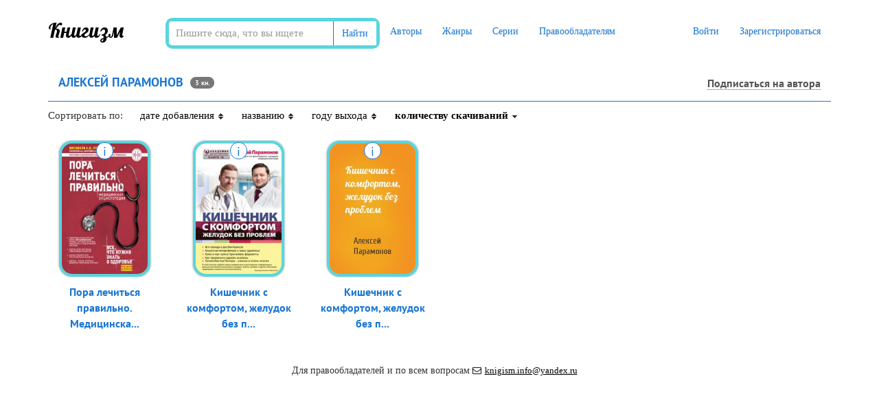

--- FILE ---
content_type: text/html; charset=UTF-8
request_url: https://knigism.online/a/3693
body_size: 6559
content:
<!DOCTYPE html>
<html lang="ru">
    <head>
        <meta charset="utf-8">
        <meta http-equiv="X-UA-Compatible" content="IE=edge">
        <meta name="viewport" content="width=device-width, initial-scale=1">
                <title>Скачать книги Алексей Парамонов (fb2)</title>
        <meta name="description" content="Скачать книги Алексей Парамонов в формате fb2 бесплатно и без регистрации • Сортировка по количеству скачиваний ⇣" />
                <meta name="robots" content="all" />
                <link rel="alternate" type="application/rss+xml" title="RSS" href="https://knigism.online/rss.xml" />
        <link rel="apple-touch-icon" sizes="180x180" href="/images/apple-touch-icon.png">
        <link rel="icon" type="image/png" sizes="32x32" href="/images/favicon-32x32.png">
        <link rel="icon" type="image/png" sizes="16x16" href="/images/favicon-16x16.png">
        <link rel="manifest" href="/manifest.json">
        <link rel="mask-icon" href="/images/safari-pinned-tab.svg" color="#5bbad5">
        <meta name="theme-color" content="#ffffff">
        <link rel="stylesheet" href="/css/app.css?id=99e96f49e08c44ff707a">
                <meta name="_token" content="JqLO718ZHgU85kGhpAGhU9ed651J0cuVQWrONEvJ" />
        <noindex>
<!-- Google tag (gtag.js) -->
<script src="https://www.googletagmanager.com/gtag/js?id=G-494FHCLF28"></script>
<script>
  window.dataLayer = window.dataLayer || [];
  function gtag(){dataLayer.push(arguments);}
  gtag('js', new Date());

  gtag('config', 'G-494FHCLF28');
</script>
<!--LiveInternet counter--><a href="https://www.liveinternet.ru/click"
target="_blank"><img id="licnt9E36" width="0" height="0" style="border:0" 
title="LiveInternet: показано число посетителей за сегодня"
src="[data-uri]"
alt=""/></a><script>(function(d,s){d.getElementById("licnt9E36").src=
"https://counter.yadro.ru/hit?t26.6;r"+escape(d.referrer)+
((typeof(s)=="undefined")?"":";s"+s.width+"*"+s.height+"*"+
(s.colorDepth?s.colorDepth:s.pixelDepth))+";u"+escape(d.URL)+
";h"+escape(d.title.substring(0,150))+";"+Math.random()})
(document,screen)</script><!--/LiveInternet-->
<!-- Yandex.Metrika counter -->
<script type="text/javascript" >
    (function(m,e,t,r,i,k,a){m[i]=m[i]||function(){(m[i].a=m[i].a||[]).push(arguments)};
        m[i].l=1*new Date();k=e.createElement(t),a=e.getElementsByTagName(t)[0],k.async=1,k.src=r,a.parentNode.insertBefore(k,a)})
    (window, document, "script", "https://mc.yandex.ru/metrika/tag.js", "ym");

    ym(78867810, "init", {
        clickmap:true,
        trackLinks:true,
        accurateTrackBounce:true,
        webvisor:true
    });
</script>
<noscript><div><img src="https://mc.yandex.ru/watch/78867810" style="position:absolute; left:-9999px;" alt="" /></div></noscript>
</noindex>        		<style>
            .phpdebugbar{
                display: none !important;
            }
            .new-pag{
                display: -webkit-box;
                display: -ms-flexbox;
                display: flex;
                -webkit-box-pack: center;
                -ms-flex-pack: center;
                justify-content: center;
            }
            .super-media{
                display: -webkit-box;
                display: -ms-flexbox;
                display: flex;
                -webkit-box-pack: center;
                -ms-flex-pack: center;
                justify-content: center;
            }
            .super-media div{
                min-width: 100px;
            }
            .super-media .media-body{
                margin-left: 30px;
            }
            .reader__np-btn{
                cursor: pointer;
                font-size: 12px;
                font-size: 1.2rem;
                text-decoration: none;
                border-radius: 2px;
                color: #555;
                padding: 8px 10px 8px 10px;
                background: #e7e6e4 url([data-uri]…P///+BmIGJAUQz/IfyYfgf0/9/aPz//zEwAwMDnCYSAwQYAMJKNe0AxWUDAAAAAElFTkSuQmCC) repeat-x;
                display: inline-block;
                border: 1px solid #5f626a;
                text-shadow: 0 0 2px #fff;
                margin: 0 3px 1px 0;
                font-family: Roboto,Trebuchet MS,Tahoma,Verdana,Arial,sans-serif;
            }

            .reader__np-btn:hover{
                background: #db6974;
                color: #fff;
                text-decoration: none;
                text-shadow: unset;
            }

            .reader__pagination__bar{
                display: -webkit-box;
                display: -ms-flexbox;
                display: flex;
                list-style-type: none;
            }

            .reader__page-item a{
                padding: 4px 8px 3px 8px;
                text-decoration: none;
                margin: 5px 3px 3px 0;
                border-radius: 2px;
                text-align: center;
                text-shadow: #f5f5f5 1px 1px;
                color: #555;
                font-size: 1.8rem;
                font-family: Roboto,Trebuchet MS,Tahoma,Verdana,Arial,sans-serif;
            }
            .reader__page-item.active a{
                background-color: #db6974;
                color: #fff !important;
                text-shadow: unset;
            }
            
            .navbar {
                background: #fff !important;
            }

            .reader__pageinput-input {
                border: 1px solid #999;
                padding: 3px 10px;
                border-radius: 10px;
                background: transparent none repeat scroll 0 0;
                background-color: #fff;
                max-width: 59px;
                font-size: 1.8rem !important;
                text-align: center;
                margin: 0;
                margin-bottom: 7px;
            }
            .new-pag {
                display: -webkit-box;
                display: -ms-flexbox;
                display: flex;
                justify-content: center;
                align-items: center;
                margin-top: 10px;
            }
            .reader__pageinput-input-btn {
                font-size: 1.8rem;
                padding-left: 7px;
                cursor: pointer;
                outline: none;
                border: none;
                background: transparent;
            }

            .newbtn-area{
            display: -webkit-box;
            display: -ms-flexbox;
            display: flex;
            -webkit-box-align: center;
                -ms-flex-align: center;
                    align-items: center;
            font-family: PT Sans,tahoma!important;
            font-size: 14px;
            margin-right: 78px;
        }
        .newbtn-area:hover{
            text-decoration: none !important;
            color: #1976d2;
        }
        .overeyebtn-class{
            display: flex;
        }
        @media  screen and (max-width: 630px) { 
            .overeyebtn-class{
                -webkit-box-orient: vertical !important;-webkit-box-direction: normal !important;-ms-flex-direction: column !important;flex-direction: column !important;
            }
            .newbtn-area{
                margin-bottom: 10px;
            }
         }
         
         .liter-text__area{
            font-size: 1.2rem;
            color: #909090;
            margin-bottom: 10px;
         }
         .liter-text__area-red{
            font-size: 1.2rem;
            color: #ff3333;
         }
		 .liter-text__area-grey{
            font-size: 1.2rem;
            color: #333;
         }
         
        .newbtn-area img{
            margin-right: 10px;
        }
        .eye-btn_area:hover .eye-btn_second{
            color: #0071bc; 
            background-color: #fff;
        }

        .eye-btn_area:hover .eye-btn_second__popular{
            color: #0071bc;
            background-color: #fff;
        }

        .eye-btn_area:hover{
            text-decoration: none !important;
        }
        .eye-btn_first{
            background-color: #1976d2;
            border-top-left-radius: 5px;
            border-bottom-left-radius: 5px;
            width: 40px;
            height: 40px;
            border-right: 1px solid #015f9e;
            display: -webkit-box;
            display: -ms-flexbox;
            display: flex;
            -webkit-box-pack: center;
                -ms-flex-pack: center;
                    justify-content: center;
            -webkit-box-align: center;
                -ms-flex-align: center;
                    align-items: center;
            border-top: 1px solid #1976d2;
            border-bottom: 1px solid #1976d2;
        }
        .eye-btn_first__popular{
            background-color: #1976d2;
            border-top-left-radius: 5px;
            border-bottom-left-radius: 5px;
            width: 50px;
            height: 40px;
            border-right: 1px solid #015f9e;
            display: -webkit-box;
            display: -ms-flexbox;
            display: flex;
            -webkit-box-pack: center;
                -ms-flex-pack: center;
                    justify-content: center;
            -webkit-box-align: center;
                -ms-flex-align: center;
                    align-items: center;
            border-top: 1px solid #1976d2;
            border-bottom: 1px solid #1976d2;
        }

        .eye-btn_second{
            background-color: #1976d2;
            border-top-right-radius: 5px;
            border-bottom-right-radius: 5px;
            border: 1px solid #1976d2;
            width: 180px;
            height: 40px;
            border-right: 1px solid #137d13;
            display: -webkit-box;
            display: -ms-flexbox;
            display: flex;
            text-decoration: none;
            -webkit-box-pack: center;
                -ms-flex-pack: center;
                    justify-content: center;
            -webkit-box-align: center;
                -ms-flex-align: center;
                    align-items: center;
            /* color: #1f991f; */
            color: #fff;
            
            font-family: PT Sans,tahoma!important;
            font-size: 14px;
        }

        .eye-btn_second__popular{
            background-color: #1976d2;
            border-top-right-radius: 5px;
            border-bottom-right-radius: 5px;
            border: 1px solid #1976d2;
            width: 100%;
            height: 40px;
            border-right: 1px solid #1976d2;
            display: -webkit-box;
            display: -ms-flexbox;
            display: flex;
            text-decoration: none;
            -webkit-box-pack: center;
                -ms-flex-pack: center;
                    justify-content: center;
            -webkit-box-align: center;
                -ms-flex-align: center;
                    align-items: center;
            /* color: #1f991f; */
            color: #fff;
            
            font-family: PT Sans,tahoma!important;
            font-size: 14px;
        }

        .eye-btn_second span{
            text-decoration: none;
        }
        .eye-btn_area{
            display: -webkit-box;
            display: -ms-flexbox;
            display: flex;
        }
            
        </style>
        <script type="text/javascript" src="https://knigism.online/js/sticky-sidebar.min.js"></script>
    </head>
    <div class="only-desktop">

    </div>
    <body class="page-home">
        <div id="app">
            <nav class="navbar navbar-top">
    <div class="container">
        <div class="navbar-header">
            <button type="button" class="navbar-toggle collapsed" data-toggle="collapse" data-target="#app-navbar-collapse">
                <span class="sr-only">Меню</span>
                <span class="icon-bar"></span>
                <span class="icon-bar"></span>
                <span class="icon-bar"></span>
            </button>

            <div class="logo-container">
                <a class="logo" title="Книгизм - библиотека fb2 книг" href="https://knigism.online" rel="home">Книгизм</a>
            </div>
        </div>
		<form method="get" action="/" class="main-search navbar-form navbar-left">
                    <div class="form-group">
                        <div class="input-group">
                            <input type="text" class="form-control" name="q" autocomplete="off" placeholder="Пишите сюда, что вы ищете" value="">
                            <span class="input-group-btn">
                            <button type="submit" class="btn btn-default">Найти</button>
                        </span>
                        </div>	
                    </div>
                </form>
        <div class="collapse navbar-collapse" id="app-navbar-collapse">
            <ul class="nav navbar-nav">
                <li ><a href="https://knigism.online/authors">Авторы</a></li>
                <li ><a href="https://knigism.online/genres">Жанры</a></li>
                <li ><a href="https://knigism.online/series">Серии</a></li>
                <li ><a href="https://knigism.online/page/right-holders">Правообладателям</a></li>
            </ul>
            <ul class="nav navbar-nav navbar-right">
				
                                    <li><a href="https://knigism.online/login" rel= "noindex nofollow">Войти</a></li>
                    <li><a href="https://knigism.online/register" rel= "noindex nofollow">Зарегистрироваться</a></li>
				
                            </ul>
        </div>
    </div>
</nav>
    <div class="container">
<!-- Yandex.RTB R-A-2310745-11 -->
<div id="yandex_rtb_R-A-2310745-11"></div>
<script>window.yaContextCb.push(()=>{
  Ya.Context.AdvManager.render({
    renderTo: 'yandex_rtb_R-A-2310745-11',
    blockId: 'R-A-2310745-11'
  })
})</script>
</div>

            <div class="container main">
                            
                <div class="row grid ">
        
        <div class="col-lg-12">
            <div class="header">
                <h1>Алексей Парамонов</h1>
                <span class="badge books-number">3 кн.</span>
                                                            <noindex><a href="https://knigism.online/login" class="author-follow-control" title="Подписаться на автора" rel="nofollow"><i class="fa fa-star-o hidden-lg"></i><span class="hidden-sm hidden-xs">Подписаться на автора</span></a></noindex>
                                                                    </div>
        </div>
                <div class="row">
            <div class="col-sm-12 sorting">
                <div>Сортировать по:</div>
                <div >
                                        <a title="Сортировать книги по дате добавления" href="https://knigism.online/a/3693?order_type=ASC&order_field=date">
                        дате добавления
                        <div class="dir">
                            <img src="/images/tbl_sort_bg.gif">
                        </div>
                    </a>
                </div>
                <div >
                                        <a title="Сортировать книги по названию" href="https://knigism.online/a/3693?order_type=ASC&order_field=title">
                        названию
                        <div class="dir">
                            <img src="/images/tbl_sort_bg.gif">
                        </div>
                    </a>
                </div>
                <div >
                                        <a title="Сортировать книги по году выхода" href="https://knigism.online/a/3693?order_type=ASC&order_field=year">
                        году выхода
                        <div class="dir">
                            <img src="/images/tbl_sort_bg.gif">
                        </div>
                    </a>
                </div>
                <div class="active">
                                        <a title="Сортировать книги по количеству скачиваний" href="https://knigism.online/a/3693?order_type=ASC&order_field=downloads">
                        количеству скачиваний
                        <div class="dir">
                            <img src="/images/tbl_sort_asc.gif">
                        </div>
                    </a>
                </div>
            </div>
        </div>
                                <div class="col-lg-2 col-sm-3 col-ms-4 col-xs-6 item text-center">
            <div class="cover-container">
    <a class="download" id="link-293846" href="https://knigism.online/view/293846" title="Скачать Пора лечиться правильно. Медицинская энциклопедия">
        <img class="cover img-thumbnail " data-original="https://knigism.online/covers/53/bc/293846_200x300.jpg" src="https://knigism.online/covers/53/bc/293846_200x300.jpg" title="Пора лечиться правильно. Медицинская энциклопедия" alt="Пора лечиться правильно. Медицинская энциклопедия" style="display: inline;">
    </a>
    <div class="info hidden-xs" data-id="293846">i</div>
</div>

<a class="book-link" href="https://knigism.online/view/293846" title="Пора лечиться правильно. Медицинская энциклопедия">Пора лечиться правильно. Медицинска...</a>

    <div class="object-information text-center">
        <a title="Книги Антон Родионов" href="https://knigism.online/a/31943">Антон Родионов</a>, <a title="Книги Илья Смитиенко" href="https://knigism.online/a/28079">Илья Смитиенко</a> и др., <a href="https://knigism.online/y/2018" title="Скачать книги 2018 года">2018</a>
    </div>
<div class="hidden" id="description-293846">
<div style="display: flex; flex-direction: column;">
        <div class="object-popup-title">
            <a href="/view/293846" title="Пора лечиться правильно. Медицинская энциклопедия">Пора лечиться правильно. Медицинская энциклопедия</a>
        </div>
</div>

    <div class="object-popup-content">
        <div class="object-popup-left">
            <div class="popup-inner">
                <div class="object-popup-description">
                     «Пора лечиться правильно» — это книга-путеводитель для тех, кто хочет быть здоровым, кто привык жить по принципу «доверяй, но проверяй», кто верит в возможности настоящей доказательной медицины и желает сам разобраться в том, что происходит с его организмом.  Издание состоит из пяти ключевых для отечественного здравоохранения разделов. Первый посвящен различным сердечно-сосудистым заболеваниям, включая стенокардию, гипертонию, инфаркт и инсульт. Во втором разделе рассматриваются различные...
                </div>
                <table class="object-popup-info">
                    <tr><td>Автор</td><td><a title="Книги Антон Родионов" href="https://knigism.online/a/31943">Антон Родионов</a>, <a title="Книги Илья Смитиенко" href="https://knigism.online/a/28079">Илья Смитиенко</a> и др.</td></tr>                    <tr><td>Жанр</td><td><a href="https://knigism.online/g/63" title="Книги жанра Медицина">Медицина</a>, <a href="https://knigism.online/g/134" title="Книги жанра Справочная литература">Справочная литература</a></td></tr>                    <tr><td>Год</td><td><a href="/y/2018" title="Книги 2018 года">2018</a></td></tr>                </table>
            </div>
        </div>
    </div>
</div>
        </div>
                        <div class="col-lg-2 col-sm-3 col-ms-4 col-xs-6 item text-center">
            <div class="cover-container">
    <a class="download" id="link-13456" href="https://knigism.online/view/13456" title="Скачать Кишечник с комфортом, желудок без проблем">
        <img class="cover img-thumbnail " data-original="https://knigism.online/covers/92/25/13456_200x300.jpg" src="https://knigism.online/covers/92/25/13456_200x300.jpg" title="Кишечник с комфортом, желудок без проблем" alt="Кишечник с комфортом, желудок без проблем" style="display: inline;">
    </a>
    <div class="info hidden-xs" data-id="13456">i</div>
</div>

<a class="book-link" href="https://knigism.online/view/13456" title="Кишечник с комфортом, желудок без проблем">Кишечник с комфортом, желудок без п...</a>

    <div class="object-information text-center">
        <a title="Книги Алексей Парамонов" href="https://knigism.online/a/3693">Алексей Парамонов</a>, <a href="https://knigism.online/y/2017" title="Скачать книги 2017 года">2017</a>
    </div>
<div class="hidden" id="description-13456">
<div style="display: flex; flex-direction: column;">
        <div class="object-popup-title">
            <a href="/view/13456" title="Кишечник с комфортом, желудок без проблем">Кишечник с комфортом, желудок без проблем</a>
        </div>
</div>

    <div class="object-popup-content">
        <div class="object-popup-left">
            <div class="popup-inner">
                <div class="object-popup-description">
                     Жалобы на боли в области желудка и кишечника – одни из самых распространенных в мире. Причем в одних случаях требуется срочная госпитализация (аппендицит или перетонит, например), а в других – достаточно домашнего лечения. Как узнать, когда «уже стоит волноваться», и чем помочь себе в случае острого приступа боли; какие анализы обязательно сделать, а о каких надо лишь задуматься; нужно ли при гастрите придерживаться специального «стола» или это пережитки прошлого – об этом в книге замечательного...
                </div>
                <table class="object-popup-info">
                    <tr><td>Автор</td><td><a title="Книги Алексей Парамонов" href="https://knigism.online/a/3693">Алексей Парамонов</a></td></tr>                    <tr><td>Жанр</td><td><a href="https://knigism.online/g/62" title="Книги жанра Здоровье">Здоровье</a>, <a href="https://knigism.online/g/63" title="Книги жанра Медицина">Медицина</a></td></tr>                    <tr><td>Год</td><td><a href="/y/2017" title="Книги 2017 года">2017</a></td></tr>                </table>
            </div>
        </div>
    </div>
</div>
        </div>
                        <div class="col-lg-2 col-sm-3 col-ms-4 col-xs-6 item text-center">
            <div class="cover-container">
    <a class="download" id="link-386725" href="https://knigism.online/view/386725" title="Скачать Кишечник с комфортом, желудок без проблем">
        <img class="cover img-thumbnail " data-original="https://knigism.online/covers/a2/fb/386725.jpg" src="https://knigism.online/covers/a2/fb/386725.jpg" title="Кишечник с комфортом, желудок без проблем" alt="Кишечник с комфортом, желудок без проблем" style="display: inline;">
    </a>
    <div class="info hidden-xs" data-id="386725">i</div>
</div>

<a class="book-link" href="https://knigism.online/view/386725" title="Кишечник с комфортом, желудок без проблем">Кишечник с комфортом, желудок без п...</a>

    <div class="object-information text-center">
        <a title="Книги Алексей Парамонов" href="https://knigism.online/a/3693">Алексей Парамонов</a>
    </div>
<div class="hidden" id="description-386725">
<div style="display: flex; flex-direction: column;">
        <div class="object-popup-title">
            <a href="/view/386725" title="Кишечник с комфортом, желудок без проблем">Кишечник с комфортом, желудок без проблем</a>
        </div>
</div>

    <div class="object-popup-content">
        <div class="object-popup-left">
            <div class="popup-inner">
                <div class="object-popup-description">
                     Жалобы на боли в области желудка и кишечника – одни из самых распространенных в мире. Причем в одних случаях требуется срочная госпитализация (аппендицит или перетонит, например), а в других – достаточно домашнего лечения. Как узнать, когда «уже стоит волноваться», и чем помочь себе в случае острого приступа боли; какие анализы обязательно сделать, а о каких надо лишь задуматься; нужно ли при гастрите придерживаться специального «стола» или это пережитки прошлого – об этом в книге замечательного...
                </div>
                <table class="object-popup-info">
                    <tr><td>Автор</td><td><a title="Книги Алексей Парамонов" href="https://knigism.online/a/3693">Алексей Парамонов</a></td></tr>                                                        </table>
            </div>
        </div>
    </div>
</div>
        </div>
            </div>
    <div class="row">
        <div class="col-lg-12 pagination-centered">
            
        </div>
    </div>
    
                    <footer class="footer">
    <div class="container">

        <!-- Yandex.RTB R-A-2310745-2
<div id="yandex_rtb_R-A-2310745-2"></div>
<script>window.yaContextCb.push(()=>{
  Ya.Context.AdvManager.render({
    renderTo: 'yandex_rtb_R-A-2310745-2',
    blockId: 'R-A-2310745-2'
  })
})</script> -->



        <div class="row">
            <div class="col-lg-12" style="display: flex; justify-content: center">
                <div class="contacts">
                    <div>
                        <noindex>
                            Для правообладателей и по всем вопросам <a rel="nofollow" href="mailto:knigism.info@yandex.ru"><i class="fa fa-envelope-o"></i>knigism.info@yandex.ru</a>
                        </noindex>
                    </div>
                </div>
            </div>
        </div>
    </div>
</footer>
            </div>
            <flash message="" _type=""></flash>
        </div>
		        <script type='text/javascript' src='https://ajax.googleapis.com/ajax/libs/jquery/1/jquery.min.js'></script>        <script type="text/javascript" src="/js/app.js?id=187b95f82cadce2846ac"></script>
                <script src="/reader/js/app.js"> </script>


<!-- Yandex.RTB R-A-2310745-18 -->
<script>setTimeout(function(){window.yaContextCb.push(()=>{
  Ya.Context.AdvManager.render({
    type: 'fullscreen',    
    platform: 'touch',
    blockId: 'R-A-2310745-18'
  })
})}, 5000);</script>


<!-- Yandex.RTB R-A-2310745-19 -->
<script>window.yaContextCb.push(()=>{
  Ya.Context.AdvManager.render({
    type: 'floorAd',    
    blockId: 'R-A-2310745-19'
  })
})</script>
<!-- Yandex.RTB R-A-2310745-21 -->
<script>setTimeout(function(){
window.yaContextCb.push(()=>{
	Ya.Context.AdvManager.render({
		"blockId": "R-A-2310745-21",
		"type": "fullscreen",
		"platform": "desktop"
	})
})
}, 5000);</script>
<!-- Yandex.RTB R-A-2310745-22 
<script>
window.yaContextCb.push(()=>{
	Ya.Context.AdvManager.render({
		"blockId": "R-A-2310745-22",
		"type": "floorAd",
		"platform": "desktop"
	})
})
</script> -->


        <script type="text/javascript">
            let sidebar = new StickySidebar('.sticky', {
                topSpacing: 20,
                bottomSpacing: 20,
                containerSelector: '.left-side-a',
                innerWrapperSelector: '.sticky__inner'
            });
        </script>
        <script type="text/javascript">
            let sidebarRight = new StickySidebar('.sticky-r', {
                topSpacing: 20,
                bottomSpacing: 20,
                containerSelector: '.right-side-a',
                innerWrapperSelector: '.sticky__inner-r'
            });
        </script>
    </body>
</html>


--- FILE ---
content_type: application/javascript
request_url: https://knigism.online/js/app.js?id=187b95f82cadce2846ac
body_size: 212177
content:
!function(t){function e(i){if(n[i])return n[i].exports;var o=n[i]={i:i,l:!1,exports:{}};return t[i].call(o.exports,o,o.exports,e),o.l=!0,o.exports}var n={};e.m=t,e.c=n,e.d=function(t,n,i){e.o(t,n)||Object.defineProperty(t,n,{configurable:!1,enumerable:!0,get:i})},e.n=function(t){var n=t&&t.__esModule?function(){return t.default}:function(){return t};return e.d(n,"a",n),n},e.o=function(t,e){return Object.prototype.hasOwnProperty.call(t,e)},e.p="",e(e.s=0)}({0:function(t,e,n){n("sV/x"),t.exports=n("xZZD")},"21It":function(t,e,n){"use strict";var i=n("FtD3");t.exports=function(t,e,n){var o=n.config.validateStatus;n.status&&o&&!o(n.status)?e(i("Request failed with status code "+n.status,n.config,null,n.request,n)):t(n)}},"3IRH":function(t,e){t.exports=function(t){return t.webpackPolyfill||(t.deprecate=function(){},t.paths=[],t.children||(t.children=[]),Object.defineProperty(t,"loaded",{enumerable:!0,get:function(){return t.l}}),Object.defineProperty(t,"id",{enumerable:!0,get:function(){return t.i}}),t.webpackPolyfill=1),t}},"5VQ+":function(t,e,n){"use strict";var i=n("cGG2");t.exports=function(t,e){i.forEach(t,function(n,i){i!==e&&i.toUpperCase()===e.toUpperCase()&&(t[e]=n,delete t[i])})}},"7GwW":function(t,e,n){"use strict";var i=n("cGG2"),o=n("21It"),r=n("DQCr"),s=n("oJlt"),a=n("GHBc"),l=n("FtD3"),u="undefined"!=typeof window&&window.btoa&&window.btoa.bind(window)||n("thJu");t.exports=function(t){return new Promise(function(e,c){var h=t.data,d=t.headers;i.isFormData(h)&&delete d["Content-Type"];var f=new XMLHttpRequest,p="onreadystatechange",m=!1;if("undefined"==typeof window||!window.XDomainRequest||"withCredentials"in f||a(t.url)||(f=new window.XDomainRequest,p="onload",m=!0,f.onprogress=function(){},f.ontimeout=function(){}),t.auth){var g=t.auth.username||"",v=t.auth.password||"";d.Authorization="Basic "+u(g+":"+v)}if(f.open(t.method.toUpperCase(),r(t.url,t.params,t.paramsSerializer),!0),f.timeout=t.timeout,f[p]=function(){if(f&&(4===f.readyState||m)&&(0!==f.status||f.responseURL&&0===f.responseURL.indexOf("file:"))){var n="getAllResponseHeaders"in f?s(f.getAllResponseHeaders()):null,i=t.responseType&&"text"!==t.responseType?f.response:f.responseText,r={data:i,status:1223===f.status?204:f.status,statusText:1223===f.status?"No Content":f.statusText,headers:n,config:t,request:f};o(e,c,r),f=null}},f.onerror=function(){c(l("Network Error",t,null,f)),f=null},f.ontimeout=function(){c(l("timeout of "+t.timeout+"ms exceeded",t,"ECONNABORTED",f)),f=null},i.isStandardBrowserEnv()){var b=n("p1b6"),y=(t.withCredentials||a(t.url))&&t.xsrfCookieName?b.read(t.xsrfCookieName):void 0;y&&(d[t.xsrfHeaderName]=y)}if("setRequestHeader"in f&&i.forEach(d,function(t,e){void 0===h&&"content-type"===e.toLowerCase()?delete d[e]:f.setRequestHeader(e,t)}),t.withCredentials&&(f.withCredentials=!0),t.responseType)try{f.responseType=t.responseType}catch(e){if("json"!==t.responseType)throw e}"function"==typeof t.onDownloadProgress&&f.addEventListener("progress",t.onDownloadProgress),"function"==typeof t.onUploadProgress&&f.upload&&f.upload.addEventListener("progress",t.onUploadProgress),t.cancelToken&&t.cancelToken.promise.then(function(t){f&&(f.abort(),c(t),f=null)}),void 0===h&&(h=null),f.send(h)})}},"7t+N":function(t,e,n){var i,o;!function(e,n){"use strict";"object"==typeof t&&"object"==typeof t.exports?t.exports=e.document?n(e,!0):function(t){if(!t.document)throw new Error("jQuery requires a window with a document");return n(t)}:n(e)}("undefined"!=typeof window?window:this,function(n,r){"use strict";function s(t,e){e=e||st;var n=e.createElement("script");n.text=t,e.head.appendChild(n).parentNode.removeChild(n)}function a(t){var e=!!t&&"length"in t&&t.length,n=bt.type(t);return"function"!==n&&!bt.isWindow(t)&&("array"===n||0===e||"number"==typeof e&&e>0&&e-1 in t)}function l(t,e){return t.nodeName&&t.nodeName.toLowerCase()===e.toLowerCase()}function u(t,e,n){return bt.isFunction(e)?bt.grep(t,function(t,i){return!!e.call(t,i,t)!==n}):e.nodeType?bt.grep(t,function(t){return t===e!==n}):"string"!=typeof e?bt.grep(t,function(t){return ht.call(e,t)>-1!==n}):$t.test(e)?bt.filter(e,t,n):(e=bt.filter(e,t),bt.grep(t,function(t){return ht.call(e,t)>-1!==n&&1===t.nodeType}))}function c(t,e){for(;(t=t[e])&&1!==t.nodeType;);return t}function h(t){var e={};return bt.each(t.match(Nt)||[],function(t,n){e[n]=!0}),e}function d(t){return t}function f(t){throw t}function p(t,e,n,i){var o;try{t&&bt.isFunction(o=t.promise)?o.call(t).done(e).fail(n):t&&bt.isFunction(o=t.then)?o.call(t,e,n):e.apply(void 0,[t].slice(i))}catch(t){n.apply(void 0,[t])}}function m(){st.removeEventListener("DOMContentLoaded",m),n.removeEventListener("load",m),bt.ready()}function g(){this.expando=bt.expando+g.uid++}function v(t){return"true"===t||"false"!==t&&("null"===t?null:t===+t+""?+t:Lt.test(t)?JSON.parse(t):t)}function b(t,e,n){var i;if(void 0===n&&1===t.nodeType)if(i="data-"+e.replace(Wt,"-$&").toLowerCase(),"string"==typeof(n=t.getAttribute(i))){try{n=v(n)}catch(t){}zt.set(t,e,n)}else n=void 0;return n}function y(t,e,n,i){var o,r=1,s=20,a=i?function(){return i.cur()}:function(){return bt.css(t,e,"")},l=a(),u=n&&n[3]||(bt.cssNumber[e]?"":"px"),c=(bt.cssNumber[e]||"px"!==u&&+l)&&Bt.exec(bt.css(t,e));if(c&&c[3]!==u){u=u||c[3],n=n||[],c=+l||1;do{r=r||".5",c/=r,bt.style(t,e,c+u)}while(r!==(r=a()/l)&&1!==r&&--s)}return n&&(c=+c||+l||0,o=n[1]?c+(n[1]+1)*n[2]:+n[2],i&&(i.unit=u,i.start=c,i.end=o)),o}function _(t){var e,n=t.ownerDocument,i=t.nodeName,o=Vt[i];return o||(e=n.body.appendChild(n.createElement(i)),o=bt.css(e,"display"),e.parentNode.removeChild(e),"none"===o&&(o="block"),Vt[i]=o,o)}function w(t,e){for(var n,i,o=[],r=0,s=t.length;r<s;r++)i=t[r],i.style&&(n=i.style.display,e?("none"===n&&(o[r]=Rt.get(i,"display")||null,o[r]||(i.style.display="")),""===i.style.display&&Ut(i)&&(o[r]=_(i))):"none"!==n&&(o[r]="none",Rt.set(i,"display",n)));for(r=0;r<s;r++)null!=o[r]&&(t[r].style.display=o[r]);return t}function x(t,e){var n;return n=void 0!==t.getElementsByTagName?t.getElementsByTagName(e||"*"):void 0!==t.querySelectorAll?t.querySelectorAll(e||"*"):[],void 0===e||e&&l(t,e)?bt.merge([t],n):n}function C(t,e){for(var n=0,i=t.length;n<i;n++)Rt.set(t[n],"globalEval",!e||Rt.get(e[n],"globalEval"))}function k(t,e,n,i,o){for(var r,s,a,l,u,c,h=e.createDocumentFragment(),d=[],f=0,p=t.length;f<p;f++)if((r=t[f])||0===r)if("object"===bt.type(r))bt.merge(d,r.nodeType?[r]:r);else if(Jt.test(r)){for(s=s||h.appendChild(e.createElement("div")),a=(Gt.exec(r)||["",""])[1].toLowerCase(),l=Qt[a]||Qt._default,s.innerHTML=l[1]+bt.htmlPrefilter(r)+l[2],c=l[0];c--;)s=s.lastChild;bt.merge(d,s.childNodes),s=h.firstChild,s.textContent=""}else d.push(e.createTextNode(r));for(h.textContent="",f=0;r=d[f++];)if(i&&bt.inArray(r,i)>-1)o&&o.push(r);else if(u=bt.contains(r.ownerDocument,r),s=x(h.appendChild(r),"script"),u&&C(s),n)for(c=0;r=s[c++];)Xt.test(r.type||"")&&n.push(r);return h}function T(){return!0}function S(){return!1}function D(){try{return st.activeElement}catch(t){}}function $(t,e,n,i,o,r){var s,a;if("object"==typeof e){"string"!=typeof n&&(i=i||n,n=void 0);for(a in e)$(t,a,n,i,e[a],r);return t}if(null==i&&null==o?(o=n,i=n=void 0):null==o&&("string"==typeof n?(o=i,i=void 0):(o=i,i=n,n=void 0)),!1===o)o=S;else if(!o)return t;return 1===r&&(s=o,o=function(t){return bt().off(t),s.apply(this,arguments)},o.guid=s.guid||(s.guid=bt.guid++)),t.each(function(){bt.event.add(this,e,o,i,n)})}function E(t,e){return l(t,"table")&&l(11!==e.nodeType?e:e.firstChild,"tr")?bt(">tbody",t)[0]||t:t}function A(t){return t.type=(null!==t.getAttribute("type"))+"/"+t.type,t}function I(t){var e=se.exec(t.type);return e?t.type=e[1]:t.removeAttribute("type"),t}function O(t,e){var n,i,o,r,s,a,l,u;if(1===e.nodeType){if(Rt.hasData(t)&&(r=Rt.access(t),s=Rt.set(e,r),u=r.events)){delete s.handle,s.events={};for(o in u)for(n=0,i=u[o].length;n<i;n++)bt.event.add(e,o,u[o][n])}zt.hasData(t)&&(a=zt.access(t),l=bt.extend({},a),zt.set(e,l))}}function N(t,e){var n=e.nodeName.toLowerCase();"input"===n&&Kt.test(t.type)?e.checked=t.checked:"input"!==n&&"textarea"!==n||(e.defaultValue=t.defaultValue)}function P(t,e,n,i){e=ut.apply([],e);var o,r,a,l,u,c,h=0,d=t.length,f=d-1,p=e[0],m=bt.isFunction(p);if(m||d>1&&"string"==typeof p&&!vt.checkClone&&re.test(p))return t.each(function(o){var r=t.eq(o);m&&(e[0]=p.call(this,o,r.html())),P(r,e,n,i)});if(d&&(o=k(e,t[0].ownerDocument,!1,t,i),r=o.firstChild,1===o.childNodes.length&&(o=r),r||i)){for(a=bt.map(x(o,"script"),A),l=a.length;h<d;h++)u=o,h!==f&&(u=bt.clone(u,!0,!0),l&&bt.merge(a,x(u,"script"))),n.call(t[h],u,h);if(l)for(c=a[a.length-1].ownerDocument,bt.map(a,I),h=0;h<l;h++)u=a[h],Xt.test(u.type||"")&&!Rt.access(u,"globalEval")&&bt.contains(c,u)&&(u.src?bt._evalUrl&&bt._evalUrl(u.src):s(u.textContent.replace(ae,""),c))}return t}function j(t,e,n){for(var i,o=e?bt.filter(e,t):t,r=0;null!=(i=o[r]);r++)n||1!==i.nodeType||bt.cleanData(x(i)),i.parentNode&&(n&&bt.contains(i.ownerDocument,i)&&C(x(i,"script")),i.parentNode.removeChild(i));return t}function M(t,e,n){var i,o,r,s,a=t.style;return n=n||ce(t),n&&(s=n.getPropertyValue(e)||n[e],""!==s||bt.contains(t.ownerDocument,t)||(s=bt.style(t,e)),!vt.pixelMarginRight()&&ue.test(s)&&le.test(e)&&(i=a.width,o=a.minWidth,r=a.maxWidth,a.minWidth=a.maxWidth=a.width=s,s=n.width,a.width=i,a.minWidth=o,a.maxWidth=r)),void 0!==s?s+"":s}function H(t,e){return{get:function(){return t()?void delete this.get:(this.get=e).apply(this,arguments)}}}function R(t){if(t in ge)return t;for(var e=t[0].toUpperCase()+t.slice(1),n=me.length;n--;)if((t=me[n]+e)in ge)return t}function z(t){var e=bt.cssProps[t];return e||(e=bt.cssProps[t]=R(t)||t),e}function L(t,e,n){var i=Bt.exec(e);return i?Math.max(0,i[2]-(n||0))+(i[3]||"px"):e}function W(t,e,n,i,o){var r,s=0;for(r=n===(i?"border":"content")?4:"width"===e?1:0;r<4;r+=2)"margin"===n&&(s+=bt.css(t,n+qt[r],!0,o)),i?("content"===n&&(s-=bt.css(t,"padding"+qt[r],!0,o)),"margin"!==n&&(s-=bt.css(t,"border"+qt[r]+"Width",!0,o))):(s+=bt.css(t,"padding"+qt[r],!0,o),"padding"!==n&&(s+=bt.css(t,"border"+qt[r]+"Width",!0,o)));return s}function F(t,e,n){var i,o=ce(t),r=M(t,e,o),s="border-box"===bt.css(t,"boxSizing",!1,o);return ue.test(r)?r:(i=s&&(vt.boxSizingReliable()||r===t.style[e]),"auto"===r&&(r=t["offset"+e[0].toUpperCase()+e.slice(1)]),(r=parseFloat(r)||0)+W(t,e,n||(s?"border":"content"),i,o)+"px")}function B(t,e,n,i,o){return new B.prototype.init(t,e,n,i,o)}function q(){be&&(!1===st.hidden&&n.requestAnimationFrame?n.requestAnimationFrame(q):n.setTimeout(q,bt.fx.interval),bt.fx.tick())}function U(){return n.setTimeout(function(){ve=void 0}),ve=bt.now()}function Y(t,e){var n,i=0,o={height:t};for(e=e?1:0;i<4;i+=2-e)n=qt[i],o["margin"+n]=o["padding"+n]=t;return e&&(o.opacity=o.width=t),o}function V(t,e,n){for(var i,o=(X.tweeners[e]||[]).concat(X.tweeners["*"]),r=0,s=o.length;r<s;r++)if(i=o[r].call(n,e,t))return i}function K(t,e,n){var i,o,r,s,a,l,u,c,h="width"in e||"height"in e,d=this,f={},p=t.style,m=t.nodeType&&Ut(t),g=Rt.get(t,"fxshow");n.queue||(s=bt._queueHooks(t,"fx"),null==s.unqueued&&(s.unqueued=0,a=s.empty.fire,s.empty.fire=function(){s.unqueued||a()}),s.unqueued++,d.always(function(){d.always(function(){s.unqueued--,bt.queue(t,"fx").length||s.empty.fire()})}));for(i in e)if(o=e[i],ye.test(o)){if(delete e[i],r=r||"toggle"===o,o===(m?"hide":"show")){if("show"!==o||!g||void 0===g[i])continue;m=!0}f[i]=g&&g[i]||bt.style(t,i)}if((l=!bt.isEmptyObject(e))||!bt.isEmptyObject(f)){h&&1===t.nodeType&&(n.overflow=[p.overflow,p.overflowX,p.overflowY],u=g&&g.display,null==u&&(u=Rt.get(t,"display")),c=bt.css(t,"display"),"none"===c&&(u?c=u:(w([t],!0),u=t.style.display||u,c=bt.css(t,"display"),w([t]))),("inline"===c||"inline-block"===c&&null!=u)&&"none"===bt.css(t,"float")&&(l||(d.done(function(){p.display=u}),null==u&&(c=p.display,u="none"===c?"":c)),p.display="inline-block")),n.overflow&&(p.overflow="hidden",d.always(function(){p.overflow=n.overflow[0],p.overflowX=n.overflow[1],p.overflowY=n.overflow[2]})),l=!1;for(i in f)l||(g?"hidden"in g&&(m=g.hidden):g=Rt.access(t,"fxshow",{display:u}),r&&(g.hidden=!m),m&&w([t],!0),d.done(function(){m||w([t]),Rt.remove(t,"fxshow");for(i in f)bt.style(t,i,f[i])})),l=V(m?g[i]:0,i,d),i in g||(g[i]=l.start,m&&(l.end=l.start,l.start=0))}}function G(t,e){var n,i,o,r,s;for(n in t)if(i=bt.camelCase(n),o=e[i],r=t[n],Array.isArray(r)&&(o=r[1],r=t[n]=r[0]),n!==i&&(t[i]=r,delete t[n]),(s=bt.cssHooks[i])&&"expand"in s){r=s.expand(r),delete t[i];for(n in r)n in t||(t[n]=r[n],e[n]=o)}else e[i]=o}function X(t,e,n){var i,o,r=0,s=X.prefilters.length,a=bt.Deferred().always(function(){delete l.elem}),l=function(){if(o)return!1;for(var e=ve||U(),n=Math.max(0,u.startTime+u.duration-e),i=n/u.duration||0,r=1-i,s=0,l=u.tweens.length;s<l;s++)u.tweens[s].run(r);return a.notifyWith(t,[u,r,n]),r<1&&l?n:(l||a.notifyWith(t,[u,1,0]),a.resolveWith(t,[u]),!1)},u=a.promise({elem:t,props:bt.extend({},e),opts:bt.extend(!0,{specialEasing:{},easing:bt.easing._default},n),originalProperties:e,originalOptions:n,startTime:ve||U(),duration:n.duration,tweens:[],createTween:function(e,n){var i=bt.Tween(t,u.opts,e,n,u.opts.specialEasing[e]||u.opts.easing);return u.tweens.push(i),i},stop:function(e){var n=0,i=e?u.tweens.length:0;if(o)return this;for(o=!0;n<i;n++)u.tweens[n].run(1);return e?(a.notifyWith(t,[u,1,0]),a.resolveWith(t,[u,e])):a.rejectWith(t,[u,e]),this}}),c=u.props;for(G(c,u.opts.specialEasing);r<s;r++)if(i=X.prefilters[r].call(u,t,c,u.opts))return bt.isFunction(i.stop)&&(bt._queueHooks(u.elem,u.opts.queue).stop=bt.proxy(i.stop,i)),i;return bt.map(c,V,u),bt.isFunction(u.opts.start)&&u.opts.start.call(t,u),u.progress(u.opts.progress).done(u.opts.done,u.opts.complete).fail(u.opts.fail).always(u.opts.always),bt.fx.timer(bt.extend(l,{elem:t,anim:u,queue:u.opts.queue})),u}function Q(t){return(t.match(Nt)||[]).join(" ")}function J(t){return t.getAttribute&&t.getAttribute("class")||""}function Z(t,e,n,i){var o;if(Array.isArray(e))bt.each(e,function(e,o){n||Ae.test(t)?i(t,o):Z(t+"["+("object"==typeof o&&null!=o?e:"")+"]",o,n,i)});else if(n||"object"!==bt.type(e))i(t,e);else for(o in e)Z(t+"["+o+"]",e[o],n,i)}function tt(t){return function(e,n){"string"!=typeof e&&(n=e,e="*");var i,o=0,r=e.toLowerCase().match(Nt)||[];if(bt.isFunction(n))for(;i=r[o++];)"+"===i[0]?(i=i.slice(1)||"*",(t[i]=t[i]||[]).unshift(n)):(t[i]=t[i]||[]).push(n)}}function et(t,e,n,i){function o(a){var l;return r[a]=!0,bt.each(t[a]||[],function(t,a){var u=a(e,n,i);return"string"!=typeof u||s||r[u]?s?!(l=u):void 0:(e.dataTypes.unshift(u),o(u),!1)}),l}var r={},s=t===Fe;return o(e.dataTypes[0])||!r["*"]&&o("*")}function nt(t,e){var n,i,o=bt.ajaxSettings.flatOptions||{};for(n in e)void 0!==e[n]&&((o[n]?t:i||(i={}))[n]=e[n]);return i&&bt.extend(!0,t,i),t}function it(t,e,n){for(var i,o,r,s,a=t.contents,l=t.dataTypes;"*"===l[0];)l.shift(),void 0===i&&(i=t.mimeType||e.getResponseHeader("Content-Type"));if(i)for(o in a)if(a[o]&&a[o].test(i)){l.unshift(o);break}if(l[0]in n)r=l[0];else{for(o in n){if(!l[0]||t.converters[o+" "+l[0]]){r=o;break}s||(s=o)}r=r||s}if(r)return r!==l[0]&&l.unshift(r),n[r]}function ot(t,e,n,i){var o,r,s,a,l,u={},c=t.dataTypes.slice();if(c[1])for(s in t.converters)u[s.toLowerCase()]=t.converters[s];for(r=c.shift();r;)if(t.responseFields[r]&&(n[t.responseFields[r]]=e),!l&&i&&t.dataFilter&&(e=t.dataFilter(e,t.dataType)),l=r,r=c.shift())if("*"===r)r=l;else if("*"!==l&&l!==r){if(!(s=u[l+" "+r]||u["* "+r]))for(o in u)if(a=o.split(" "),a[1]===r&&(s=u[l+" "+a[0]]||u["* "+a[0]])){!0===s?s=u[o]:!0!==u[o]&&(r=a[0],c.unshift(a[1]));break}if(!0!==s)if(s&&t.throws)e=s(e);else try{e=s(e)}catch(t){return{state:"parsererror",error:s?t:"No conversion from "+l+" to "+r}}}return{state:"success",data:e}}var rt=[],st=n.document,at=Object.getPrototypeOf,lt=rt.slice,ut=rt.concat,ct=rt.push,ht=rt.indexOf,dt={},ft=dt.toString,pt=dt.hasOwnProperty,mt=pt.toString,gt=mt.call(Object),vt={},bt=function(t,e){return new bt.fn.init(t,e)},yt=/^[\s\uFEFF\xA0]+|[\s\uFEFF\xA0]+$/g,_t=/^-ms-/,wt=/-([a-z])/g,xt=function(t,e){return e.toUpperCase()};bt.fn=bt.prototype={jquery:"3.2.1",constructor:bt,length:0,toArray:function(){return lt.call(this)},get:function(t){return null==t?lt.call(this):t<0?this[t+this.length]:this[t]},pushStack:function(t){var e=bt.merge(this.constructor(),t);return e.prevObject=this,e},each:function(t){return bt.each(this,t)},map:function(t){return this.pushStack(bt.map(this,function(e,n){return t.call(e,n,e)}))},slice:function(){return this.pushStack(lt.apply(this,arguments))},first:function(){return this.eq(0)},last:function(){return this.eq(-1)},eq:function(t){var e=this.length,n=+t+(t<0?e:0);return this.pushStack(n>=0&&n<e?[this[n]]:[])},end:function(){return this.prevObject||this.constructor()},push:ct,sort:rt.sort,splice:rt.splice},bt.extend=bt.fn.extend=function(){var t,e,n,i,o,r,s=arguments[0]||{},a=1,l=arguments.length,u=!1;for("boolean"==typeof s&&(u=s,s=arguments[a]||{},a++),"object"==typeof s||bt.isFunction(s)||(s={}),a===l&&(s=this,a--);a<l;a++)if(null!=(t=arguments[a]))for(e in t)n=s[e],i=t[e],s!==i&&(u&&i&&(bt.isPlainObject(i)||(o=Array.isArray(i)))?(o?(o=!1,r=n&&Array.isArray(n)?n:[]):r=n&&bt.isPlainObject(n)?n:{},s[e]=bt.extend(u,r,i)):void 0!==i&&(s[e]=i));return s},bt.extend({expando:"jQuery"+("3.2.1"+Math.random()).replace(/\D/g,""),isReady:!0,error:function(t){throw new Error(t)},noop:function(){},isFunction:function(t){return"function"===bt.type(t)},isWindow:function(t){return null!=t&&t===t.window},isNumeric:function(t){var e=bt.type(t);return("number"===e||"string"===e)&&!isNaN(t-parseFloat(t))},isPlainObject:function(t){var e,n;return!(!t||"[object Object]"!==ft.call(t)||(e=at(t))&&("function"!=typeof(n=pt.call(e,"constructor")&&e.constructor)||mt.call(n)!==gt))},isEmptyObject:function(t){var e;for(e in t)return!1;return!0},type:function(t){return null==t?t+"":"object"==typeof t||"function"==typeof t?dt[ft.call(t)]||"object":typeof t},globalEval:function(t){s(t)},camelCase:function(t){return t.replace(_t,"ms-").replace(wt,xt)},each:function(t,e){var n,i=0;if(a(t))for(n=t.length;i<n&&!1!==e.call(t[i],i,t[i]);i++);else for(i in t)if(!1===e.call(t[i],i,t[i]))break;return t},trim:function(t){return null==t?"":(t+"").replace(yt,"")},makeArray:function(t,e){var n=e||[];return null!=t&&(a(Object(t))?bt.merge(n,"string"==typeof t?[t]:t):ct.call(n,t)),n},inArray:function(t,e,n){return null==e?-1:ht.call(e,t,n)},merge:function(t,e){for(var n=+e.length,i=0,o=t.length;i<n;i++)t[o++]=e[i];return t.length=o,t},grep:function(t,e,n){for(var i=[],o=0,r=t.length,s=!n;o<r;o++)!e(t[o],o)!==s&&i.push(t[o]);return i},map:function(t,e,n){var i,o,r=0,s=[];if(a(t))for(i=t.length;r<i;r++)null!=(o=e(t[r],r,n))&&s.push(o);else for(r in t)null!=(o=e(t[r],r,n))&&s.push(o);return ut.apply([],s)},guid:1,proxy:function(t,e){var n,i,o;if("string"==typeof e&&(n=t[e],e=t,t=n),bt.isFunction(t))return i=lt.call(arguments,2),o=function(){return t.apply(e||this,i.concat(lt.call(arguments)))},o.guid=t.guid=t.guid||bt.guid++,o},now:Date.now,support:vt}),"function"==typeof Symbol&&(bt.fn[Symbol.iterator]=rt[Symbol.iterator]),bt.each("Boolean Number String Function Array Date RegExp Object Error Symbol".split(" "),function(t,e){dt["[object "+e+"]"]=e.toLowerCase()});var Ct=function(t){function e(t,e,n,i){var o,r,s,a,l,c,d,f=e&&e.ownerDocument,p=e?e.nodeType:9;if(n=n||[],"string"!=typeof t||!t||1!==p&&9!==p&&11!==p)return n;if(!i&&((e?e.ownerDocument||e:z)!==I&&A(e),e=e||I,N)){if(11!==p&&(l=mt.exec(t)))if(o=l[1]){if(9===p){if(!(s=e.getElementById(o)))return n;if(s.id===o)return n.push(s),n}else if(f&&(s=f.getElementById(o))&&H(e,s)&&s.id===o)return n.push(s),n}else{if(l[2])return X.apply(n,e.getElementsByTagName(t)),n;if((o=l[3])&&_.getElementsByClassName&&e.getElementsByClassName)return X.apply(n,e.getElementsByClassName(o)),n}if(_.qsa&&!q[t+" "]&&(!P||!P.test(t))){if(1!==p)f=e,d=t;else if("object"!==e.nodeName.toLowerCase()){for((a=e.getAttribute("id"))?a=a.replace(yt,_t):e.setAttribute("id",a=R),c=k(t),r=c.length;r--;)c[r]="#"+a+" "+h(c[r]);d=c.join(","),f=gt.test(t)&&u(e.parentNode)||e}if(d)try{return X.apply(n,f.querySelectorAll(d)),n}catch(t){}finally{a===R&&e.removeAttribute("id")}}}return S(t.replace(rt,"$1"),e,n,i)}function n(){function t(n,i){return e.push(n+" ")>w.cacheLength&&delete t[e.shift()],t[n+" "]=i}var e=[];return t}function i(t){return t[R]=!0,t}function o(t){var e=I.createElement("fieldset");try{return!!t(e)}catch(t){return!1}finally{e.parentNode&&e.parentNode.removeChild(e),e=null}}function r(t,e){for(var n=t.split("|"),i=n.length;i--;)w.attrHandle[n[i]]=e}function s(t,e){var n=e&&t,i=n&&1===t.nodeType&&1===e.nodeType&&t.sourceIndex-e.sourceIndex;if(i)return i;if(n)for(;n=n.nextSibling;)if(n===e)return-1;return t?1:-1}function a(t){return function(e){return"form"in e?e.parentNode&&!1===e.disabled?"label"in e?"label"in e.parentNode?e.parentNode.disabled===t:e.disabled===t:e.isDisabled===t||e.isDisabled!==!t&&xt(e)===t:e.disabled===t:"label"in e&&e.disabled===t}}function l(t){return i(function(e){return e=+e,i(function(n,i){for(var o,r=t([],n.length,e),s=r.length;s--;)n[o=r[s]]&&(n[o]=!(i[o]=n[o]))})})}function u(t){return t&&void 0!==t.getElementsByTagName&&t}function c(){}function h(t){for(var e=0,n=t.length,i="";e<n;e++)i+=t[e].value;return i}function d(t,e,n){var i=e.dir,o=e.next,r=o||i,s=n&&"parentNode"===r,a=W++;return e.first?function(e,n,o){for(;e=e[i];)if(1===e.nodeType||s)return t(e,n,o);return!1}:function(e,n,l){var u,c,h,d=[L,a];if(l){for(;e=e[i];)if((1===e.nodeType||s)&&t(e,n,l))return!0}else for(;e=e[i];)if(1===e.nodeType||s)if(h=e[R]||(e[R]={}),c=h[e.uniqueID]||(h[e.uniqueID]={}),o&&o===e.nodeName.toLowerCase())e=e[i]||e;else{if((u=c[r])&&u[0]===L&&u[1]===a)return d[2]=u[2];if(c[r]=d,d[2]=t(e,n,l))return!0}return!1}}function f(t){return t.length>1?function(e,n,i){for(var o=t.length;o--;)if(!t[o](e,n,i))return!1;return!0}:t[0]}function p(t,n,i){for(var o=0,r=n.length;o<r;o++)e(t,n[o],i);return i}function m(t,e,n,i,o){for(var r,s=[],a=0,l=t.length,u=null!=e;a<l;a++)(r=t[a])&&(n&&!n(r,i,o)||(s.push(r),u&&e.push(a)));return s}function g(t,e,n,o,r,s){return o&&!o[R]&&(o=g(o)),r&&!r[R]&&(r=g(r,s)),i(function(i,s,a,l){var u,c,h,d=[],f=[],g=s.length,v=i||p(e||"*",a.nodeType?[a]:a,[]),b=!t||!i&&e?v:m(v,d,t,a,l),y=n?r||(i?t:g||o)?[]:s:b;if(n&&n(b,y,a,l),o)for(u=m(y,f),o(u,[],a,l),c=u.length;c--;)(h=u[c])&&(y[f[c]]=!(b[f[c]]=h));if(i){if(r||t){if(r){for(u=[],c=y.length;c--;)(h=y[c])&&u.push(b[c]=h);r(null,y=[],u,l)}for(c=y.length;c--;)(h=y[c])&&(u=r?J(i,h):d[c])>-1&&(i[u]=!(s[u]=h))}}else y=m(y===s?y.splice(g,y.length):y),r?r(null,s,y,l):X.apply(s,y)})}function v(t){for(var e,n,i,o=t.length,r=w.relative[t[0].type],s=r||w.relative[" "],a=r?1:0,l=d(function(t){return t===e},s,!0),u=d(function(t){return J(e,t)>-1},s,!0),c=[function(t,n,i){var o=!r&&(i||n!==D)||((e=n).nodeType?l(t,n,i):u(t,n,i));return e=null,o}];a<o;a++)if(n=w.relative[t[a].type])c=[d(f(c),n)];else{if(n=w.filter[t[a].type].apply(null,t[a].matches),n[R]){for(i=++a;i<o&&!w.relative[t[i].type];i++);return g(a>1&&f(c),a>1&&h(t.slice(0,a-1).concat({value:" "===t[a-2].type?"*":""})).replace(rt,"$1"),n,a<i&&v(t.slice(a,i)),i<o&&v(t=t.slice(i)),i<o&&h(t))}c.push(n)}return f(c)}function b(t,n){var o=n.length>0,r=t.length>0,s=function(i,s,a,l,u){var c,h,d,f=0,p="0",g=i&&[],v=[],b=D,y=i||r&&w.find.TAG("*",u),_=L+=null==b?1:Math.random()||.1,x=y.length;for(u&&(D=s===I||s||u);p!==x&&null!=(c=y[p]);p++){if(r&&c){for(h=0,s||c.ownerDocument===I||(A(c),a=!N);d=t[h++];)if(d(c,s||I,a)){l.push(c);break}u&&(L=_)}o&&((c=!d&&c)&&f--,i&&g.push(c))}if(f+=p,o&&p!==f){for(h=0;d=n[h++];)d(g,v,s,a);if(i){if(f>0)for(;p--;)g[p]||v[p]||(v[p]=K.call(l));v=m(v)}X.apply(l,v),u&&!i&&v.length>0&&f+n.length>1&&e.uniqueSort(l)}return u&&(L=_,D=b),g};return o?i(s):s}var y,_,w,x,C,k,T,S,D,$,E,A,I,O,N,P,j,M,H,R="sizzle"+1*new Date,z=t.document,L=0,W=0,F=n(),B=n(),q=n(),U=function(t,e){return t===e&&(E=!0),0},Y={}.hasOwnProperty,V=[],K=V.pop,G=V.push,X=V.push,Q=V.slice,J=function(t,e){for(var n=0,i=t.length;n<i;n++)if(t[n]===e)return n;return-1},Z="checked|selected|async|autofocus|autoplay|controls|defer|disabled|hidden|ismap|loop|multiple|open|readonly|required|scoped",tt="[\\x20\\t\\r\\n\\f]",et="(?:\\\\.|[\\w-]|[^\0-\\xa0])+",nt="\\["+tt+"*("+et+")(?:"+tt+"*([*^$|!~]?=)"+tt+"*(?:'((?:\\\\.|[^\\\\'])*)'|\"((?:\\\\.|[^\\\\\"])*)\"|("+et+"))|)"+tt+"*\\]",it=":("+et+")(?:\\((('((?:\\\\.|[^\\\\'])*)'|\"((?:\\\\.|[^\\\\\"])*)\")|((?:\\\\.|[^\\\\()[\\]]|"+nt+")*)|.*)\\)|)",ot=new RegExp(tt+"+","g"),rt=new RegExp("^"+tt+"+|((?:^|[^\\\\])(?:\\\\.)*)"+tt+"+$","g"),st=new RegExp("^"+tt+"*,"+tt+"*"),at=new RegExp("^"+tt+"*([>+~]|"+tt+")"+tt+"*"),lt=new RegExp("="+tt+"*([^\\]'\"]*?)"+tt+"*\\]","g"),ut=new RegExp(it),ct=new RegExp("^"+et+"$"),ht={ID:new RegExp("^#("+et+")"),CLASS:new RegExp("^\\.("+et+")"),TAG:new RegExp("^("+et+"|[*])"),ATTR:new RegExp("^"+nt),PSEUDO:new RegExp("^"+it),CHILD:new RegExp("^:(only|first|last|nth|nth-last)-(child|of-type)(?:\\("+tt+"*(even|odd|(([+-]|)(\\d*)n|)"+tt+"*(?:([+-]|)"+tt+"*(\\d+)|))"+tt+"*\\)|)","i"),bool:new RegExp("^(?:"+Z+")$","i"),needsContext:new RegExp("^"+tt+"*[>+~]|:(even|odd|eq|gt|lt|nth|first|last)(?:\\("+tt+"*((?:-\\d)?\\d*)"+tt+"*\\)|)(?=[^-]|$)","i")},dt=/^(?:input|select|textarea|button)$/i,ft=/^h\d$/i,pt=/^[^{]+\{\s*\[native \w/,mt=/^(?:#([\w-]+)|(\w+)|\.([\w-]+))$/,gt=/[+~]/,vt=new RegExp("\\\\([\\da-f]{1,6}"+tt+"?|("+tt+")|.)","ig"),bt=function(t,e,n){var i="0x"+e-65536;return i!==i||n?e:i<0?String.fromCharCode(i+65536):String.fromCharCode(i>>10|55296,1023&i|56320)},yt=/([\0-\x1f\x7f]|^-?\d)|^-$|[^\0-\x1f\x7f-\uFFFF\w-]/g,_t=function(t,e){return e?"\0"===t?"�":t.slice(0,-1)+"\\"+t.charCodeAt(t.length-1).toString(16)+" ":"\\"+t},wt=function(){A()},xt=d(function(t){return!0===t.disabled&&("form"in t||"label"in t)},{dir:"parentNode",next:"legend"});try{X.apply(V=Q.call(z.childNodes),z.childNodes),V[z.childNodes.length].nodeType}catch(t){X={apply:V.length?function(t,e){G.apply(t,Q.call(e))}:function(t,e){for(var n=t.length,i=0;t[n++]=e[i++];);t.length=n-1}}}_=e.support={},C=e.isXML=function(t){var e=t&&(t.ownerDocument||t).documentElement;return!!e&&"HTML"!==e.nodeName},A=e.setDocument=function(t){var e,n,i=t?t.ownerDocument||t:z;return i!==I&&9===i.nodeType&&i.documentElement?(I=i,O=I.documentElement,N=!C(I),z!==I&&(n=I.defaultView)&&n.top!==n&&(n.addEventListener?n.addEventListener("unload",wt,!1):n.attachEvent&&n.attachEvent("onunload",wt)),_.attributes=o(function(t){return t.className="i",!t.getAttribute("className")}),_.getElementsByTagName=o(function(t){return t.appendChild(I.createComment("")),!t.getElementsByTagName("*").length}),_.getElementsByClassName=pt.test(I.getElementsByClassName),_.getById=o(function(t){return O.appendChild(t).id=R,!I.getElementsByName||!I.getElementsByName(R).length}),_.getById?(w.filter.ID=function(t){var e=t.replace(vt,bt);return function(t){return t.getAttribute("id")===e}},w.find.ID=function(t,e){if(void 0!==e.getElementById&&N){var n=e.getElementById(t);return n?[n]:[]}}):(w.filter.ID=function(t){var e=t.replace(vt,bt);return function(t){var n=void 0!==t.getAttributeNode&&t.getAttributeNode("id");return n&&n.value===e}},w.find.ID=function(t,e){if(void 0!==e.getElementById&&N){var n,i,o,r=e.getElementById(t);if(r){if((n=r.getAttributeNode("id"))&&n.value===t)return[r];for(o=e.getElementsByName(t),i=0;r=o[i++];)if((n=r.getAttributeNode("id"))&&n.value===t)return[r]}return[]}}),w.find.TAG=_.getElementsByTagName?function(t,e){return void 0!==e.getElementsByTagName?e.getElementsByTagName(t):_.qsa?e.querySelectorAll(t):void 0}:function(t,e){var n,i=[],o=0,r=e.getElementsByTagName(t);if("*"===t){for(;n=r[o++];)1===n.nodeType&&i.push(n);return i}return r},w.find.CLASS=_.getElementsByClassName&&function(t,e){if(void 0!==e.getElementsByClassName&&N)return e.getElementsByClassName(t)},j=[],P=[],(_.qsa=pt.test(I.querySelectorAll))&&(o(function(t){O.appendChild(t).innerHTML="<a id='"+R+"'></a><select id='"+R+"-\r\\' msallowcapture=''><option selected=''></option></select>",t.querySelectorAll("[msallowcapture^='']").length&&P.push("[*^$]="+tt+"*(?:''|\"\")"),t.querySelectorAll("[selected]").length||P.push("\\["+tt+"*(?:value|"+Z+")"),t.querySelectorAll("[id~="+R+"-]").length||P.push("~="),t.querySelectorAll(":checked").length||P.push(":checked"),t.querySelectorAll("a#"+R+"+*").length||P.push(".#.+[+~]")}),o(function(t){t.innerHTML="<a href='' disabled='disabled'></a><select disabled='disabled'><option/></select>";var e=I.createElement("input");e.setAttribute("type","hidden"),t.appendChild(e).setAttribute("name","D"),t.querySelectorAll("[name=d]").length&&P.push("name"+tt+"*[*^$|!~]?="),2!==t.querySelectorAll(":enabled").length&&P.push(":enabled",":disabled"),O.appendChild(t).disabled=!0,2!==t.querySelectorAll(":disabled").length&&P.push(":enabled",":disabled"),t.querySelectorAll("*,:x"),P.push(",.*:")})),(_.matchesSelector=pt.test(M=O.matches||O.webkitMatchesSelector||O.mozMatchesSelector||O.oMatchesSelector||O.msMatchesSelector))&&o(function(t){_.disconnectedMatch=M.call(t,"*"),M.call(t,"[s!='']:x"),j.push("!=",it)}),P=P.length&&new RegExp(P.join("|")),j=j.length&&new RegExp(j.join("|")),e=pt.test(O.compareDocumentPosition),H=e||pt.test(O.contains)?function(t,e){var n=9===t.nodeType?t.documentElement:t,i=e&&e.parentNode;return t===i||!(!i||1!==i.nodeType||!(n.contains?n.contains(i):t.compareDocumentPosition&&16&t.compareDocumentPosition(i)))}:function(t,e){if(e)for(;e=e.parentNode;)if(e===t)return!0;return!1},U=e?function(t,e){if(t===e)return E=!0,0;var n=!t.compareDocumentPosition-!e.compareDocumentPosition;return n||(n=(t.ownerDocument||t)===(e.ownerDocument||e)?t.compareDocumentPosition(e):1,1&n||!_.sortDetached&&e.compareDocumentPosition(t)===n?t===I||t.ownerDocument===z&&H(z,t)?-1:e===I||e.ownerDocument===z&&H(z,e)?1:$?J($,t)-J($,e):0:4&n?-1:1)}:function(t,e){if(t===e)return E=!0,0;var n,i=0,o=t.parentNode,r=e.parentNode,a=[t],l=[e];if(!o||!r)return t===I?-1:e===I?1:o?-1:r?1:$?J($,t)-J($,e):0;if(o===r)return s(t,e);for(n=t;n=n.parentNode;)a.unshift(n);for(n=e;n=n.parentNode;)l.unshift(n);for(;a[i]===l[i];)i++;return i?s(a[i],l[i]):a[i]===z?-1:l[i]===z?1:0},I):I},e.matches=function(t,n){return e(t,null,null,n)},e.matchesSelector=function(t,n){if((t.ownerDocument||t)!==I&&A(t),n=n.replace(lt,"='$1']"),_.matchesSelector&&N&&!q[n+" "]&&(!j||!j.test(n))&&(!P||!P.test(n)))try{var i=M.call(t,n);if(i||_.disconnectedMatch||t.document&&11!==t.document.nodeType)return i}catch(t){}return e(n,I,null,[t]).length>0},e.contains=function(t,e){return(t.ownerDocument||t)!==I&&A(t),H(t,e)},e.attr=function(t,e){(t.ownerDocument||t)!==I&&A(t);var n=w.attrHandle[e.toLowerCase()],i=n&&Y.call(w.attrHandle,e.toLowerCase())?n(t,e,!N):void 0;return void 0!==i?i:_.attributes||!N?t.getAttribute(e):(i=t.getAttributeNode(e))&&i.specified?i.value:null},e.escape=function(t){return(t+"").replace(yt,_t)},e.error=function(t){throw new Error("Syntax error, unrecognized expression: "+t)},e.uniqueSort=function(t){var e,n=[],i=0,o=0;if(E=!_.detectDuplicates,$=!_.sortStable&&t.slice(0),t.sort(U),E){for(;e=t[o++];)e===t[o]&&(i=n.push(o));for(;i--;)t.splice(n[i],1)}return $=null,t},x=e.getText=function(t){var e,n="",i=0,o=t.nodeType;if(o){if(1===o||9===o||11===o){if("string"==typeof t.textContent)return t.textContent;for(t=t.firstChild;t;t=t.nextSibling)n+=x(t)}else if(3===o||4===o)return t.nodeValue}else for(;e=t[i++];)n+=x(e);return n},w=e.selectors={cacheLength:50,createPseudo:i,match:ht,attrHandle:{},find:{},relative:{">":{dir:"parentNode",first:!0}," ":{dir:"parentNode"},"+":{dir:"previousSibling",first:!0},"~":{dir:"previousSibling"}},preFilter:{ATTR:function(t){return t[1]=t[1].replace(vt,bt),t[3]=(t[3]||t[4]||t[5]||"").replace(vt,bt),"~="===t[2]&&(t[3]=" "+t[3]+" "),t.slice(0,4)},CHILD:function(t){return t[1]=t[1].toLowerCase(),"nth"===t[1].slice(0,3)?(t[3]||e.error(t[0]),t[4]=+(t[4]?t[5]+(t[6]||1):2*("even"===t[3]||"odd"===t[3])),t[5]=+(t[7]+t[8]||"odd"===t[3])):t[3]&&e.error(t[0]),t},
PSEUDO:function(t){var e,n=!t[6]&&t[2];return ht.CHILD.test(t[0])?null:(t[3]?t[2]=t[4]||t[5]||"":n&&ut.test(n)&&(e=k(n,!0))&&(e=n.indexOf(")",n.length-e)-n.length)&&(t[0]=t[0].slice(0,e),t[2]=n.slice(0,e)),t.slice(0,3))}},filter:{TAG:function(t){var e=t.replace(vt,bt).toLowerCase();return"*"===t?function(){return!0}:function(t){return t.nodeName&&t.nodeName.toLowerCase()===e}},CLASS:function(t){var e=F[t+" "];return e||(e=new RegExp("(^|"+tt+")"+t+"("+tt+"|$)"))&&F(t,function(t){return e.test("string"==typeof t.className&&t.className||void 0!==t.getAttribute&&t.getAttribute("class")||"")})},ATTR:function(t,n,i){return function(o){var r=e.attr(o,t);return null==r?"!="===n:!n||(r+="","="===n?r===i:"!="===n?r!==i:"^="===n?i&&0===r.indexOf(i):"*="===n?i&&r.indexOf(i)>-1:"$="===n?i&&r.slice(-i.length)===i:"~="===n?(" "+r.replace(ot," ")+" ").indexOf(i)>-1:"|="===n&&(r===i||r.slice(0,i.length+1)===i+"-"))}},CHILD:function(t,e,n,i,o){var r="nth"!==t.slice(0,3),s="last"!==t.slice(-4),a="of-type"===e;return 1===i&&0===o?function(t){return!!t.parentNode}:function(e,n,l){var u,c,h,d,f,p,m=r!==s?"nextSibling":"previousSibling",g=e.parentNode,v=a&&e.nodeName.toLowerCase(),b=!l&&!a,y=!1;if(g){if(r){for(;m;){for(d=e;d=d[m];)if(a?d.nodeName.toLowerCase()===v:1===d.nodeType)return!1;p=m="only"===t&&!p&&"nextSibling"}return!0}if(p=[s?g.firstChild:g.lastChild],s&&b){for(d=g,h=d[R]||(d[R]={}),c=h[d.uniqueID]||(h[d.uniqueID]={}),u=c[t]||[],f=u[0]===L&&u[1],y=f&&u[2],d=f&&g.childNodes[f];d=++f&&d&&d[m]||(y=f=0)||p.pop();)if(1===d.nodeType&&++y&&d===e){c[t]=[L,f,y];break}}else if(b&&(d=e,h=d[R]||(d[R]={}),c=h[d.uniqueID]||(h[d.uniqueID]={}),u=c[t]||[],f=u[0]===L&&u[1],y=f),!1===y)for(;(d=++f&&d&&d[m]||(y=f=0)||p.pop())&&((a?d.nodeName.toLowerCase()!==v:1!==d.nodeType)||!++y||(b&&(h=d[R]||(d[R]={}),c=h[d.uniqueID]||(h[d.uniqueID]={}),c[t]=[L,y]),d!==e)););return(y-=o)===i||y%i==0&&y/i>=0}}},PSEUDO:function(t,n){var o,r=w.pseudos[t]||w.setFilters[t.toLowerCase()]||e.error("unsupported pseudo: "+t);return r[R]?r(n):r.length>1?(o=[t,t,"",n],w.setFilters.hasOwnProperty(t.toLowerCase())?i(function(t,e){for(var i,o=r(t,n),s=o.length;s--;)i=J(t,o[s]),t[i]=!(e[i]=o[s])}):function(t){return r(t,0,o)}):r}},pseudos:{not:i(function(t){var e=[],n=[],o=T(t.replace(rt,"$1"));return o[R]?i(function(t,e,n,i){for(var r,s=o(t,null,i,[]),a=t.length;a--;)(r=s[a])&&(t[a]=!(e[a]=r))}):function(t,i,r){return e[0]=t,o(e,null,r,n),e[0]=null,!n.pop()}}),has:i(function(t){return function(n){return e(t,n).length>0}}),contains:i(function(t){return t=t.replace(vt,bt),function(e){return(e.textContent||e.innerText||x(e)).indexOf(t)>-1}}),lang:i(function(t){return ct.test(t||"")||e.error("unsupported lang: "+t),t=t.replace(vt,bt).toLowerCase(),function(e){var n;do{if(n=N?e.lang:e.getAttribute("xml:lang")||e.getAttribute("lang"))return(n=n.toLowerCase())===t||0===n.indexOf(t+"-")}while((e=e.parentNode)&&1===e.nodeType);return!1}}),target:function(e){var n=t.location&&t.location.hash;return n&&n.slice(1)===e.id},root:function(t){return t===O},focus:function(t){return t===I.activeElement&&(!I.hasFocus||I.hasFocus())&&!!(t.type||t.href||~t.tabIndex)},enabled:a(!1),disabled:a(!0),checked:function(t){var e=t.nodeName.toLowerCase();return"input"===e&&!!t.checked||"option"===e&&!!t.selected},selected:function(t){return t.parentNode&&t.parentNode.selectedIndex,!0===t.selected},empty:function(t){for(t=t.firstChild;t;t=t.nextSibling)if(t.nodeType<6)return!1;return!0},parent:function(t){return!w.pseudos.empty(t)},header:function(t){return ft.test(t.nodeName)},input:function(t){return dt.test(t.nodeName)},button:function(t){var e=t.nodeName.toLowerCase();return"input"===e&&"button"===t.type||"button"===e},text:function(t){var e;return"input"===t.nodeName.toLowerCase()&&"text"===t.type&&(null==(e=t.getAttribute("type"))||"text"===e.toLowerCase())},first:l(function(){return[0]}),last:l(function(t,e){return[e-1]}),eq:l(function(t,e,n){return[n<0?n+e:n]}),even:l(function(t,e){for(var n=0;n<e;n+=2)t.push(n);return t}),odd:l(function(t,e){for(var n=1;n<e;n+=2)t.push(n);return t}),lt:l(function(t,e,n){for(var i=n<0?n+e:n;--i>=0;)t.push(i);return t}),gt:l(function(t,e,n){for(var i=n<0?n+e:n;++i<e;)t.push(i);return t})}},w.pseudos.nth=w.pseudos.eq;for(y in{radio:!0,checkbox:!0,file:!0,password:!0,image:!0})w.pseudos[y]=function(t){return function(e){return"input"===e.nodeName.toLowerCase()&&e.type===t}}(y);for(y in{submit:!0,reset:!0})w.pseudos[y]=function(t){return function(e){var n=e.nodeName.toLowerCase();return("input"===n||"button"===n)&&e.type===t}}(y);return c.prototype=w.filters=w.pseudos,w.setFilters=new c,k=e.tokenize=function(t,n){var i,o,r,s,a,l,u,c=B[t+" "];if(c)return n?0:c.slice(0);for(a=t,l=[],u=w.preFilter;a;){i&&!(o=st.exec(a))||(o&&(a=a.slice(o[0].length)||a),l.push(r=[])),i=!1,(o=at.exec(a))&&(i=o.shift(),r.push({value:i,type:o[0].replace(rt," ")}),a=a.slice(i.length));for(s in w.filter)!(o=ht[s].exec(a))||u[s]&&!(o=u[s](o))||(i=o.shift(),r.push({value:i,type:s,matches:o}),a=a.slice(i.length));if(!i)break}return n?a.length:a?e.error(t):B(t,l).slice(0)},T=e.compile=function(t,e){var n,i=[],o=[],r=q[t+" "];if(!r){for(e||(e=k(t)),n=e.length;n--;)r=v(e[n]),r[R]?i.push(r):o.push(r);r=q(t,b(o,i)),r.selector=t}return r},S=e.select=function(t,e,n,i){var o,r,s,a,l,c="function"==typeof t&&t,d=!i&&k(t=c.selector||t);if(n=n||[],1===d.length){if(r=d[0]=d[0].slice(0),r.length>2&&"ID"===(s=r[0]).type&&9===e.nodeType&&N&&w.relative[r[1].type]){if(!(e=(w.find.ID(s.matches[0].replace(vt,bt),e)||[])[0]))return n;c&&(e=e.parentNode),t=t.slice(r.shift().value.length)}for(o=ht.needsContext.test(t)?0:r.length;o--&&(s=r[o],!w.relative[a=s.type]);)if((l=w.find[a])&&(i=l(s.matches[0].replace(vt,bt),gt.test(r[0].type)&&u(e.parentNode)||e))){if(r.splice(o,1),!(t=i.length&&h(r)))return X.apply(n,i),n;break}}return(c||T(t,d))(i,e,!N,n,!e||gt.test(t)&&u(e.parentNode)||e),n},_.sortStable=R.split("").sort(U).join("")===R,_.detectDuplicates=!!E,A(),_.sortDetached=o(function(t){return 1&t.compareDocumentPosition(I.createElement("fieldset"))}),o(function(t){return t.innerHTML="<a href='#'></a>","#"===t.firstChild.getAttribute("href")})||r("type|href|height|width",function(t,e,n){if(!n)return t.getAttribute(e,"type"===e.toLowerCase()?1:2)}),_.attributes&&o(function(t){return t.innerHTML="<input/>",t.firstChild.setAttribute("value",""),""===t.firstChild.getAttribute("value")})||r("value",function(t,e,n){if(!n&&"input"===t.nodeName.toLowerCase())return t.defaultValue}),o(function(t){return null==t.getAttribute("disabled")})||r(Z,function(t,e,n){var i;if(!n)return!0===t[e]?e.toLowerCase():(i=t.getAttributeNode(e))&&i.specified?i.value:null}),e}(n);bt.find=Ct,bt.expr=Ct.selectors,bt.expr[":"]=bt.expr.pseudos,bt.uniqueSort=bt.unique=Ct.uniqueSort,bt.text=Ct.getText,bt.isXMLDoc=Ct.isXML,bt.contains=Ct.contains,bt.escapeSelector=Ct.escape;var kt=function(t,e,n){for(var i=[],o=void 0!==n;(t=t[e])&&9!==t.nodeType;)if(1===t.nodeType){if(o&&bt(t).is(n))break;i.push(t)}return i},Tt=function(t,e){for(var n=[];t;t=t.nextSibling)1===t.nodeType&&t!==e&&n.push(t);return n},St=bt.expr.match.needsContext,Dt=/^<([a-z][^\/\0>:\x20\t\r\n\f]*)[\x20\t\r\n\f]*\/?>(?:<\/\1>|)$/i,$t=/^.[^:#\[\.,]*$/;bt.filter=function(t,e,n){var i=e[0];return n&&(t=":not("+t+")"),1===e.length&&1===i.nodeType?bt.find.matchesSelector(i,t)?[i]:[]:bt.find.matches(t,bt.grep(e,function(t){return 1===t.nodeType}))},bt.fn.extend({find:function(t){var e,n,i=this.length,o=this;if("string"!=typeof t)return this.pushStack(bt(t).filter(function(){for(e=0;e<i;e++)if(bt.contains(o[e],this))return!0}));for(n=this.pushStack([]),e=0;e<i;e++)bt.find(t,o[e],n);return i>1?bt.uniqueSort(n):n},filter:function(t){return this.pushStack(u(this,t||[],!1))},not:function(t){return this.pushStack(u(this,t||[],!0))},is:function(t){return!!u(this,"string"==typeof t&&St.test(t)?bt(t):t||[],!1).length}});var Et,At=/^(?:\s*(<[\w\W]+>)[^>]*|#([\w-]+))$/;(bt.fn.init=function(t,e,n){var i,o;if(!t)return this;if(n=n||Et,"string"==typeof t){if(!(i="<"===t[0]&&">"===t[t.length-1]&&t.length>=3?[null,t,null]:At.exec(t))||!i[1]&&e)return!e||e.jquery?(e||n).find(t):this.constructor(e).find(t);if(i[1]){if(e=e instanceof bt?e[0]:e,bt.merge(this,bt.parseHTML(i[1],e&&e.nodeType?e.ownerDocument||e:st,!0)),Dt.test(i[1])&&bt.isPlainObject(e))for(i in e)bt.isFunction(this[i])?this[i](e[i]):this.attr(i,e[i]);return this}return o=st.getElementById(i[2]),o&&(this[0]=o,this.length=1),this}return t.nodeType?(this[0]=t,this.length=1,this):bt.isFunction(t)?void 0!==n.ready?n.ready(t):t(bt):bt.makeArray(t,this)}).prototype=bt.fn,Et=bt(st);var It=/^(?:parents|prev(?:Until|All))/,Ot={children:!0,contents:!0,next:!0,prev:!0};bt.fn.extend({has:function(t){var e=bt(t,this),n=e.length;return this.filter(function(){for(var t=0;t<n;t++)if(bt.contains(this,e[t]))return!0})},closest:function(t,e){var n,i=0,o=this.length,r=[],s="string"!=typeof t&&bt(t);if(!St.test(t))for(;i<o;i++)for(n=this[i];n&&n!==e;n=n.parentNode)if(n.nodeType<11&&(s?s.index(n)>-1:1===n.nodeType&&bt.find.matchesSelector(n,t))){r.push(n);break}return this.pushStack(r.length>1?bt.uniqueSort(r):r)},index:function(t){return t?"string"==typeof t?ht.call(bt(t),this[0]):ht.call(this,t.jquery?t[0]:t):this[0]&&this[0].parentNode?this.first().prevAll().length:-1},add:function(t,e){return this.pushStack(bt.uniqueSort(bt.merge(this.get(),bt(t,e))))},addBack:function(t){return this.add(null==t?this.prevObject:this.prevObject.filter(t))}}),bt.each({parent:function(t){var e=t.parentNode;return e&&11!==e.nodeType?e:null},parents:function(t){return kt(t,"parentNode")},parentsUntil:function(t,e,n){return kt(t,"parentNode",n)},next:function(t){return c(t,"nextSibling")},prev:function(t){return c(t,"previousSibling")},nextAll:function(t){return kt(t,"nextSibling")},prevAll:function(t){return kt(t,"previousSibling")},nextUntil:function(t,e,n){return kt(t,"nextSibling",n)},prevUntil:function(t,e,n){return kt(t,"previousSibling",n)},siblings:function(t){return Tt((t.parentNode||{}).firstChild,t)},children:function(t){return Tt(t.firstChild)},contents:function(t){return l(t,"iframe")?t.contentDocument:(l(t,"template")&&(t=t.content||t),bt.merge([],t.childNodes))}},function(t,e){bt.fn[t]=function(n,i){var o=bt.map(this,e,n);return"Until"!==t.slice(-5)&&(i=n),i&&"string"==typeof i&&(o=bt.filter(i,o)),this.length>1&&(Ot[t]||bt.uniqueSort(o),It.test(t)&&o.reverse()),this.pushStack(o)}});var Nt=/[^\x20\t\r\n\f]+/g;bt.Callbacks=function(t){t="string"==typeof t?h(t):bt.extend({},t);var e,n,i,o,r=[],s=[],a=-1,l=function(){for(o=o||t.once,i=e=!0;s.length;a=-1)for(n=s.shift();++a<r.length;)!1===r[a].apply(n[0],n[1])&&t.stopOnFalse&&(a=r.length,n=!1);t.memory||(n=!1),e=!1,o&&(r=n?[]:"")},u={add:function(){return r&&(n&&!e&&(a=r.length-1,s.push(n)),function e(n){bt.each(n,function(n,i){bt.isFunction(i)?t.unique&&u.has(i)||r.push(i):i&&i.length&&"string"!==bt.type(i)&&e(i)})}(arguments),n&&!e&&l()),this},remove:function(){return bt.each(arguments,function(t,e){for(var n;(n=bt.inArray(e,r,n))>-1;)r.splice(n,1),n<=a&&a--}),this},has:function(t){return t?bt.inArray(t,r)>-1:r.length>0},empty:function(){return r&&(r=[]),this},disable:function(){return o=s=[],r=n="",this},disabled:function(){return!r},lock:function(){return o=s=[],n||e||(r=n=""),this},locked:function(){return!!o},fireWith:function(t,n){return o||(n=n||[],n=[t,n.slice?n.slice():n],s.push(n),e||l()),this},fire:function(){return u.fireWith(this,arguments),this},fired:function(){return!!i}};return u},bt.extend({Deferred:function(t){var e=[["notify","progress",bt.Callbacks("memory"),bt.Callbacks("memory"),2],["resolve","done",bt.Callbacks("once memory"),bt.Callbacks("once memory"),0,"resolved"],["reject","fail",bt.Callbacks("once memory"),bt.Callbacks("once memory"),1,"rejected"]],i="pending",o={state:function(){return i},always:function(){return r.done(arguments).fail(arguments),this},catch:function(t){return o.then(null,t)},pipe:function(){var t=arguments;return bt.Deferred(function(n){bt.each(e,function(e,i){var o=bt.isFunction(t[i[4]])&&t[i[4]];r[i[1]](function(){var t=o&&o.apply(this,arguments);t&&bt.isFunction(t.promise)?t.promise().progress(n.notify).done(n.resolve).fail(n.reject):n[i[0]+"With"](this,o?[t]:arguments)})}),t=null}).promise()},then:function(t,i,o){function r(t,e,i,o){return function(){var a=this,l=arguments,u=function(){var n,u;if(!(t<s)){if((n=i.apply(a,l))===e.promise())throw new TypeError("Thenable self-resolution");u=n&&("object"==typeof n||"function"==typeof n)&&n.then,bt.isFunction(u)?o?u.call(n,r(s,e,d,o),r(s,e,f,o)):(s++,u.call(n,r(s,e,d,o),r(s,e,f,o),r(s,e,d,e.notifyWith))):(i!==d&&(a=void 0,l=[n]),(o||e.resolveWith)(a,l))}},c=o?u:function(){try{u()}catch(n){bt.Deferred.exceptionHook&&bt.Deferred.exceptionHook(n,c.stackTrace),t+1>=s&&(i!==f&&(a=void 0,l=[n]),e.rejectWith(a,l))}};t?c():(bt.Deferred.getStackHook&&(c.stackTrace=bt.Deferred.getStackHook()),n.setTimeout(c))}}var s=0;return bt.Deferred(function(n){e[0][3].add(r(0,n,bt.isFunction(o)?o:d,n.notifyWith)),e[1][3].add(r(0,n,bt.isFunction(t)?t:d)),e[2][3].add(r(0,n,bt.isFunction(i)?i:f))}).promise()},promise:function(t){return null!=t?bt.extend(t,o):o}},r={};return bt.each(e,function(t,n){var s=n[2],a=n[5];o[n[1]]=s.add,a&&s.add(function(){i=a},e[3-t][2].disable,e[0][2].lock),s.add(n[3].fire),r[n[0]]=function(){return r[n[0]+"With"](this===r?void 0:this,arguments),this},r[n[0]+"With"]=s.fireWith}),o.promise(r),t&&t.call(r,r),r},when:function(t){var e=arguments.length,n=e,i=Array(n),o=lt.call(arguments),r=bt.Deferred(),s=function(t){return function(n){i[t]=this,o[t]=arguments.length>1?lt.call(arguments):n,--e||r.resolveWith(i,o)}};if(e<=1&&(p(t,r.done(s(n)).resolve,r.reject,!e),"pending"===r.state()||bt.isFunction(o[n]&&o[n].then)))return r.then();for(;n--;)p(o[n],s(n),r.reject);return r.promise()}});var Pt=/^(Eval|Internal|Range|Reference|Syntax|Type|URI)Error$/;bt.Deferred.exceptionHook=function(t,e){n.console&&n.console.warn&&t&&Pt.test(t.name)&&n.console.warn("jQuery.Deferred exception: "+t.message,t.stack,e)},bt.readyException=function(t){n.setTimeout(function(){throw t})};var jt=bt.Deferred();bt.fn.ready=function(t){return jt.then(t).catch(function(t){bt.readyException(t)}),this},bt.extend({isReady:!1,readyWait:1,ready:function(t){(!0===t?--bt.readyWait:bt.isReady)||(bt.isReady=!0,!0!==t&&--bt.readyWait>0||jt.resolveWith(st,[bt]))}}),bt.ready.then=jt.then,"complete"===st.readyState||"loading"!==st.readyState&&!st.documentElement.doScroll?n.setTimeout(bt.ready):(st.addEventListener("DOMContentLoaded",m),n.addEventListener("load",m));var Mt=function(t,e,n,i,o,r,s){var a=0,l=t.length,u=null==n;if("object"===bt.type(n)){o=!0;for(a in n)Mt(t,e,a,n[a],!0,r,s)}else if(void 0!==i&&(o=!0,bt.isFunction(i)||(s=!0),u&&(s?(e.call(t,i),e=null):(u=e,e=function(t,e,n){return u.call(bt(t),n)})),e))for(;a<l;a++)e(t[a],n,s?i:i.call(t[a],a,e(t[a],n)));return o?t:u?e.call(t):l?e(t[0],n):r},Ht=function(t){return 1===t.nodeType||9===t.nodeType||!+t.nodeType};g.uid=1,g.prototype={cache:function(t){var e=t[this.expando];return e||(e={},Ht(t)&&(t.nodeType?t[this.expando]=e:Object.defineProperty(t,this.expando,{value:e,configurable:!0}))),e},set:function(t,e,n){var i,o=this.cache(t);if("string"==typeof e)o[bt.camelCase(e)]=n;else for(i in e)o[bt.camelCase(i)]=e[i];return o},get:function(t,e){return void 0===e?this.cache(t):t[this.expando]&&t[this.expando][bt.camelCase(e)]},access:function(t,e,n){return void 0===e||e&&"string"==typeof e&&void 0===n?this.get(t,e):(this.set(t,e,n),void 0!==n?n:e)},remove:function(t,e){var n,i=t[this.expando];if(void 0!==i){if(void 0!==e){Array.isArray(e)?e=e.map(bt.camelCase):(e=bt.camelCase(e),e=e in i?[e]:e.match(Nt)||[]),n=e.length;for(;n--;)delete i[e[n]]}(void 0===e||bt.isEmptyObject(i))&&(t.nodeType?t[this.expando]=void 0:delete t[this.expando])}},hasData:function(t){var e=t[this.expando];return void 0!==e&&!bt.isEmptyObject(e)}};var Rt=new g,zt=new g,Lt=/^(?:\{[\w\W]*\}|\[[\w\W]*\])$/,Wt=/[A-Z]/g;bt.extend({hasData:function(t){return zt.hasData(t)||Rt.hasData(t)},data:function(t,e,n){return zt.access(t,e,n)},removeData:function(t,e){zt.remove(t,e)},_data:function(t,e,n){return Rt.access(t,e,n)},_removeData:function(t,e){Rt.remove(t,e)}}),bt.fn.extend({data:function(t,e){var n,i,o,r=this[0],s=r&&r.attributes;if(void 0===t){if(this.length&&(o=zt.get(r),1===r.nodeType&&!Rt.get(r,"hasDataAttrs"))){for(n=s.length;n--;)s[n]&&(i=s[n].name,0===i.indexOf("data-")&&(i=bt.camelCase(i.slice(5)),b(r,i,o[i])));Rt.set(r,"hasDataAttrs",!0)}return o}return"object"==typeof t?this.each(function(){zt.set(this,t)}):Mt(this,function(e){var n;if(r&&void 0===e){if(void 0!==(n=zt.get(r,t)))return n;if(void 0!==(n=b(r,t)))return n}else this.each(function(){zt.set(this,t,e)})},null,e,arguments.length>1,null,!0)},removeData:function(t){return this.each(function(){zt.remove(this,t)})}}),bt.extend({queue:function(t,e,n){var i;if(t)return e=(e||"fx")+"queue",i=Rt.get(t,e),n&&(!i||Array.isArray(n)?i=Rt.access(t,e,bt.makeArray(n)):i.push(n)),i||[]},dequeue:function(t,e){e=e||"fx";var n=bt.queue(t,e),i=n.length,o=n.shift(),r=bt._queueHooks(t,e),s=function(){bt.dequeue(t,e)};"inprogress"===o&&(o=n.shift(),i--),o&&("fx"===e&&n.unshift("inprogress"),delete r.stop,o.call(t,s,r)),!i&&r&&r.empty.fire()},_queueHooks:function(t,e){var n=e+"queueHooks";return Rt.get(t,n)||Rt.access(t,n,{empty:bt.Callbacks("once memory").add(function(){Rt.remove(t,[e+"queue",n])})})}}),bt.fn.extend({queue:function(t,e){var n=2;return"string"!=typeof t&&(e=t,t="fx",n--),arguments.length<n?bt.queue(this[0],t):void 0===e?this:this.each(function(){var n=bt.queue(this,t,e);bt._queueHooks(this,t),"fx"===t&&"inprogress"!==n[0]&&bt.dequeue(this,t)})},dequeue:function(t){return this.each(function(){bt.dequeue(this,t)})},clearQueue:function(t){return this.queue(t||"fx",[])},promise:function(t,e){var n,i=1,o=bt.Deferred(),r=this,s=this.length,a=function(){--i||o.resolveWith(r,[r])};for("string"!=typeof t&&(e=t,t=void 0),t=t||"fx";s--;)(n=Rt.get(r[s],t+"queueHooks"))&&n.empty&&(i++,n.empty.add(a));return a(),o.promise(e)}});var Ft=/[+-]?(?:\d*\.|)\d+(?:[eE][+-]?\d+|)/.source,Bt=new RegExp("^(?:([+-])=|)("+Ft+")([a-z%]*)$","i"),qt=["Top","Right","Bottom","Left"],Ut=function(t,e){return t=e||t,"none"===t.style.display||""===t.style.display&&bt.contains(t.ownerDocument,t)&&"none"===bt.css(t,"display")},Yt=function(t,e,n,i){var o,r,s={};for(r in e)s[r]=t.style[r],t.style[r]=e[r];o=n.apply(t,i||[]);for(r in e)t.style[r]=s[r];return o},Vt={};bt.fn.extend({show:function(){return w(this,!0)},hide:function(){return w(this)},toggle:function(t){return"boolean"==typeof t?t?this.show():this.hide():this.each(function(){Ut(this)?bt(this).show():bt(this).hide()})}});var Kt=/^(?:checkbox|radio)$/i,Gt=/<([a-z][^\/\0>\x20\t\r\n\f]+)/i,Xt=/^$|\/(?:java|ecma)script/i,Qt={option:[1,"<select multiple='multiple'>","</select>"],thead:[1,"<table>","</table>"],col:[2,"<table><colgroup>","</colgroup></table>"],tr:[2,"<table><tbody>","</tbody></table>"],td:[3,"<table><tbody><tr>","</tr></tbody></table>"],_default:[0,"",""]};Qt.optgroup=Qt.option,Qt.tbody=Qt.tfoot=Qt.colgroup=Qt.caption=Qt.thead,Qt.th=Qt.td;var Jt=/<|&#?\w+;/;!function(){var t=st.createDocumentFragment(),e=t.appendChild(st.createElement("div")),n=st.createElement("input");n.setAttribute("type","radio"),n.setAttribute("checked","checked"),n.setAttribute("name","t"),e.appendChild(n),vt.checkClone=e.cloneNode(!0).cloneNode(!0).lastChild.checked,e.innerHTML="<textarea>x</textarea>",vt.noCloneChecked=!!e.cloneNode(!0).lastChild.defaultValue}();var Zt=st.documentElement,te=/^key/,ee=/^(?:mouse|pointer|contextmenu|drag|drop)|click/,ne=/^([^.]*)(?:\.(.+)|)/;bt.event={global:{},add:function(t,e,n,i,o){var r,s,a,l,u,c,h,d,f,p,m,g=Rt.get(t);if(g)for(n.handler&&(r=n,n=r.handler,o=r.selector),o&&bt.find.matchesSelector(Zt,o),n.guid||(n.guid=bt.guid++),(l=g.events)||(l=g.events={}),(s=g.handle)||(s=g.handle=function(e){return void 0!==bt&&bt.event.triggered!==e.type?bt.event.dispatch.apply(t,arguments):void 0}),e=(e||"").match(Nt)||[""],u=e.length;u--;)a=ne.exec(e[u])||[],f=m=a[1],p=(a[2]||"").split(".").sort(),f&&(h=bt.event.special[f]||{},f=(o?h.delegateType:h.bindType)||f,h=bt.event.special[f]||{},c=bt.extend({type:f,origType:m,data:i,handler:n,guid:n.guid,selector:o,needsContext:o&&bt.expr.match.needsContext.test(o),namespace:p.join(".")},r),(d=l[f])||(d=l[f]=[],d.delegateCount=0,h.setup&&!1!==h.setup.call(t,i,p,s)||t.addEventListener&&t.addEventListener(f,s)),h.add&&(h.add.call(t,c),c.handler.guid||(c.handler.guid=n.guid)),o?d.splice(d.delegateCount++,0,c):d.push(c),bt.event.global[f]=!0)},remove:function(t,e,n,i,o){var r,s,a,l,u,c,h,d,f,p,m,g=Rt.hasData(t)&&Rt.get(t);if(g&&(l=g.events)){for(e=(e||"").match(Nt)||[""],u=e.length;u--;)if(a=ne.exec(e[u])||[],f=m=a[1],p=(a[2]||"").split(".").sort(),f){for(h=bt.event.special[f]||{},f=(i?h.delegateType:h.bindType)||f,d=l[f]||[],a=a[2]&&new RegExp("(^|\\.)"+p.join("\\.(?:.*\\.|)")+"(\\.|$)"),s=r=d.length;r--;)c=d[r],!o&&m!==c.origType||n&&n.guid!==c.guid||a&&!a.test(c.namespace)||i&&i!==c.selector&&("**"!==i||!c.selector)||(d.splice(r,1),c.selector&&d.delegateCount--,h.remove&&h.remove.call(t,c));s&&!d.length&&(h.teardown&&!1!==h.teardown.call(t,p,g.handle)||bt.removeEvent(t,f,g.handle),delete l[f])}else for(f in l)bt.event.remove(t,f+e[u],n,i,!0);bt.isEmptyObject(l)&&Rt.remove(t,"handle events")}},dispatch:function(t){var e,n,i,o,r,s,a=bt.event.fix(t),l=new Array(arguments.length),u=(Rt.get(this,"events")||{})[a.type]||[],c=bt.event.special[a.type]||{};for(l[0]=a,e=1;e<arguments.length;e++)l[e]=arguments[e];if(a.delegateTarget=this,!c.preDispatch||!1!==c.preDispatch.call(this,a)){for(s=bt.event.handlers.call(this,a,u),e=0;(o=s[e++])&&!a.isPropagationStopped();)for(a.currentTarget=o.elem,n=0;(r=o.handlers[n++])&&!a.isImmediatePropagationStopped();)a.rnamespace&&!a.rnamespace.test(r.namespace)||(a.handleObj=r,a.data=r.data,void 0!==(i=((bt.event.special[r.origType]||{}).handle||r.handler).apply(o.elem,l))&&!1===(a.result=i)&&(a.preventDefault(),a.stopPropagation()));return c.postDispatch&&c.postDispatch.call(this,a),a.result}},handlers:function(t,e){var n,i,o,r,s,a=[],l=e.delegateCount,u=t.target;if(l&&u.nodeType&&!("click"===t.type&&t.button>=1))for(;u!==this;u=u.parentNode||this)if(1===u.nodeType&&("click"!==t.type||!0!==u.disabled)){for(r=[],s={},n=0;n<l;n++)i=e[n],o=i.selector+" ",void 0===s[o]&&(s[o]=i.needsContext?bt(o,this).index(u)>-1:bt.find(o,this,null,[u]).length),s[o]&&r.push(i);r.length&&a.push({elem:u,handlers:r})}return u=this,l<e.length&&a.push({elem:u,handlers:e.slice(l)}),a},addProp:function(t,e){Object.defineProperty(bt.Event.prototype,t,{enumerable:!0,configurable:!0,get:bt.isFunction(e)?function(){if(this.originalEvent)return e(this.originalEvent)}:function(){if(this.originalEvent)return this.originalEvent[t]},set:function(e){Object.defineProperty(this,t,{enumerable:!0,configurable:!0,writable:!0,value:e})}})},fix:function(t){return t[bt.expando]?t:new bt.Event(t)},special:{load:{noBubble:!0},focus:{trigger:function(){if(this!==D()&&this.focus)return this.focus(),!1},delegateType:"focusin"},blur:{trigger:function(){if(this===D()&&this.blur)return this.blur(),!1},delegateType:"focusout"},click:{trigger:function(){if("checkbox"===this.type&&this.click&&l(this,"input"))return this.click(),!1},_default:function(t){return l(t.target,"a")}},beforeunload:{postDispatch:function(t){void 0!==t.result&&t.originalEvent&&(t.originalEvent.returnValue=t.result)}}}},bt.removeEvent=function(t,e,n){t.removeEventListener&&t.removeEventListener(e,n)},bt.Event=function(t,e){if(!(this instanceof bt.Event))return new bt.Event(t,e);t&&t.type?(this.originalEvent=t,this.type=t.type,this.isDefaultPrevented=t.defaultPrevented||void 0===t.defaultPrevented&&!1===t.returnValue?T:S,this.target=t.target&&3===t.target.nodeType?t.target.parentNode:t.target,this.currentTarget=t.currentTarget,this.relatedTarget=t.relatedTarget):this.type=t,e&&bt.extend(this,e),this.timeStamp=t&&t.timeStamp||bt.now(),this[bt.expando]=!0},bt.Event.prototype={constructor:bt.Event,isDefaultPrevented:S,isPropagationStopped:S,isImmediatePropagationStopped:S,isSimulated:!1,preventDefault:function(){var t=this.originalEvent;this.isDefaultPrevented=T,t&&!this.isSimulated&&t.preventDefault()},stopPropagation:function(){var t=this.originalEvent;this.isPropagationStopped=T,t&&!this.isSimulated&&t.stopPropagation()},stopImmediatePropagation:function(){var t=this.originalEvent;this.isImmediatePropagationStopped=T,t&&!this.isSimulated&&t.stopImmediatePropagation(),this.stopPropagation()}},bt.each({altKey:!0,bubbles:!0,cancelable:!0,changedTouches:!0,ctrlKey:!0,detail:!0,eventPhase:!0,metaKey:!0,pageX:!0,pageY:!0,shiftKey:!0,view:!0,char:!0,charCode:!0,key:!0,keyCode:!0,button:!0,buttons:!0,clientX:!0,clientY:!0,offsetX:!0,offsetY:!0,pointerId:!0,pointerType:!0,screenX:!0,screenY:!0,targetTouches:!0,toElement:!0,touches:!0,which:function(t){var e=t.button;return null==t.which&&te.test(t.type)?null!=t.charCode?t.charCode:t.keyCode:!t.which&&void 0!==e&&ee.test(t.type)?1&e?1:2&e?3:4&e?2:0:t.which}},bt.event.addProp),bt.each({mouseenter:"mouseover",mouseleave:"mouseout",pointerenter:"pointerover",pointerleave:"pointerout"},function(t,e){bt.event.special[t]={delegateType:e,bindType:e,handle:function(t){var n,i=this,o=t.relatedTarget,r=t.handleObj;return o&&(o===i||bt.contains(i,o))||(t.type=r.origType,n=r.handler.apply(this,arguments),t.type=e),n}}}),bt.fn.extend({on:function(t,e,n,i){return $(this,t,e,n,i)},one:function(t,e,n,i){return $(this,t,e,n,i,1)},off:function(t,e,n){var i,o;if(t&&t.preventDefault&&t.handleObj)return i=t.handleObj,bt(t.delegateTarget).off(i.namespace?i.origType+"."+i.namespace:i.origType,i.selector,i.handler),this;if("object"==typeof t){for(o in t)this.off(o,e,t[o]);return this}return!1!==e&&"function"!=typeof e||(n=e,e=void 0),!1===n&&(n=S),this.each(function(){bt.event.remove(this,t,n,e)})}});var ie=/<(?!area|br|col|embed|hr|img|input|link|meta|param)(([a-z][^\/\0>\x20\t\r\n\f]*)[^>]*)\/>/gi,oe=/<script|<style|<link/i,re=/checked\s*(?:[^=]|=\s*.checked.)/i,se=/^true\/(.*)/,ae=/^\s*<!(?:\[CDATA\[|--)|(?:\]\]|--)>\s*$/g;bt.extend({htmlPrefilter:function(t){return t.replace(ie,"<$1></$2>")},clone:function(t,e,n){var i,o,r,s,a=t.cloneNode(!0),l=bt.contains(t.ownerDocument,t);if(!(vt.noCloneChecked||1!==t.nodeType&&11!==t.nodeType||bt.isXMLDoc(t)))for(s=x(a),r=x(t),i=0,o=r.length;i<o;i++)N(r[i],s[i]);if(e)if(n)for(r=r||x(t),s=s||x(a),i=0,o=r.length;i<o;i++)O(r[i],s[i]);else O(t,a);return s=x(a,"script"),s.length>0&&C(s,!l&&x(t,"script")),a},cleanData:function(t){for(var e,n,i,o=bt.event.special,r=0;void 0!==(n=t[r]);r++)if(Ht(n)){if(e=n[Rt.expando]){if(e.events)for(i in e.events)o[i]?bt.event.remove(n,i):bt.removeEvent(n,i,e.handle);n[Rt.expando]=void 0}n[zt.expando]&&(n[zt.expando]=void 0)}}}),bt.fn.extend({detach:function(t){return j(this,t,!0)},remove:function(t){return j(this,t)},text:function(t){return Mt(this,function(t){return void 0===t?bt.text(this):this.empty().each(function(){1!==this.nodeType&&11!==this.nodeType&&9!==this.nodeType||(this.textContent=t)})},null,t,arguments.length)},append:function(){return P(this,arguments,function(t){1!==this.nodeType&&11!==this.nodeType&&9!==this.nodeType||E(this,t).appendChild(t)})},prepend:function(){return P(this,arguments,function(t){if(1===this.nodeType||11===this.nodeType||9===this.nodeType){var e=E(this,t);e.insertBefore(t,e.firstChild)}})},before:function(){return P(this,arguments,function(t){this.parentNode&&this.parentNode.insertBefore(t,this)})},after:function(){return P(this,arguments,function(t){this.parentNode&&this.parentNode.insertBefore(t,this.nextSibling)})},empty:function(){for(var t,e=0;null!=(t=this[e]);e++)1===t.nodeType&&(bt.cleanData(x(t,!1)),t.textContent="");return this},clone:function(t,e){return t=null!=t&&t,e=null==e?t:e,this.map(function(){return bt.clone(this,t,e)})},html:function(t){return Mt(this,function(t){var e=this[0]||{},n=0,i=this.length;if(void 0===t&&1===e.nodeType)return e.innerHTML;if("string"==typeof t&&!oe.test(t)&&!Qt[(Gt.exec(t)||["",""])[1].toLowerCase()]){t=bt.htmlPrefilter(t);try{for(;n<i;n++)e=this[n]||{},1===e.nodeType&&(bt.cleanData(x(e,!1)),e.innerHTML=t);e=0}catch(t){}}e&&this.empty().append(t)},null,t,arguments.length)},replaceWith:function(){var t=[];return P(this,arguments,function(e){var n=this.parentNode;bt.inArray(this,t)<0&&(bt.cleanData(x(this)),n&&n.replaceChild(e,this))},t)}}),bt.each({appendTo:"append",prependTo:"prepend",insertBefore:"before",insertAfter:"after",replaceAll:"replaceWith"},function(t,e){bt.fn[t]=function(t){for(var n,i=[],o=bt(t),r=o.length-1,s=0;s<=r;s++)n=s===r?this:this.clone(!0),bt(o[s])[e](n),ct.apply(i,n.get());return this.pushStack(i)}});var le=/^margin/,ue=new RegExp("^("+Ft+")(?!px)[a-z%]+$","i"),ce=function(t){var e=t.ownerDocument.defaultView;return e&&e.opener||(e=n),e.getComputedStyle(t)};!function(){function t(){if(a){a.style.cssText="box-sizing:border-box;position:relative;display:block;margin:auto;border:1px;padding:1px;top:1%;width:50%",a.innerHTML="",Zt.appendChild(s);var t=n.getComputedStyle(a);e="1%"!==t.top,r="2px"===t.marginLeft,i="4px"===t.width,a.style.marginRight="50%",o="4px"===t.marginRight,Zt.removeChild(s),a=null}}var e,i,o,r,s=st.createElement("div"),a=st.createElement("div");a.style&&(a.style.backgroundClip="content-box",a.cloneNode(!0).style.backgroundClip="",vt.clearCloneStyle="content-box"===a.style.backgroundClip,s.style.cssText="border:0;width:8px;height:0;top:0;left:-9999px;padding:0;margin-top:1px;position:absolute",s.appendChild(a),bt.extend(vt,{pixelPosition:function(){return t(),e},boxSizingReliable:function(){return t(),i},pixelMarginRight:function(){return t(),o},reliableMarginLeft:function(){return t(),r}}))}();var he=/^(none|table(?!-c[ea]).+)/,de=/^--/,fe={position:"absolute",visibility:"hidden",display:"block"},pe={letterSpacing:"0",fontWeight:"400"},me=["Webkit","Moz","ms"],ge=st.createElement("div").style;bt.extend({cssHooks:{opacity:{get:function(t,e){if(e){var n=M(t,"opacity");return""===n?"1":n}}}},cssNumber:{animationIterationCount:!0,columnCount:!0,fillOpacity:!0,flexGrow:!0,flexShrink:!0,fontWeight:!0,lineHeight:!0,opacity:!0,order:!0,orphans:!0,widows:!0,zIndex:!0,zoom:!0},cssProps:{float:"cssFloat"},style:function(t,e,n,i){if(t&&3!==t.nodeType&&8!==t.nodeType&&t.style){var o,r,s,a=bt.camelCase(e),l=de.test(e),u=t.style;if(l||(e=z(a)),s=bt.cssHooks[e]||bt.cssHooks[a],void 0===n)return s&&"get"in s&&void 0!==(o=s.get(t,!1,i))?o:u[e];r=typeof n,"string"===r&&(o=Bt.exec(n))&&o[1]&&(n=y(t,e,o),r="number"),null!=n&&n===n&&("number"===r&&(n+=o&&o[3]||(bt.cssNumber[a]?"":"px")),vt.clearCloneStyle||""!==n||0!==e.indexOf("background")||(u[e]="inherit"),s&&"set"in s&&void 0===(n=s.set(t,n,i))||(l?u.setProperty(e,n):u[e]=n))}},css:function(t,e,n,i){var o,r,s,a=bt.camelCase(e);return de.test(e)||(e=z(a)),s=bt.cssHooks[e]||bt.cssHooks[a],s&&"get"in s&&(o=s.get(t,!0,n)),void 0===o&&(o=M(t,e,i)),"normal"===o&&e in pe&&(o=pe[e]),""===n||n?(r=parseFloat(o),!0===n||isFinite(r)?r||0:o):o}}),bt.each(["height","width"],function(t,e){bt.cssHooks[e]={get:function(t,n,i){if(n)return!he.test(bt.css(t,"display"))||t.getClientRects().length&&t.getBoundingClientRect().width?F(t,e,i):Yt(t,fe,function(){return F(t,e,i)})},set:function(t,n,i){var o,r=i&&ce(t),s=i&&W(t,e,i,"border-box"===bt.css(t,"boxSizing",!1,r),r);return s&&(o=Bt.exec(n))&&"px"!==(o[3]||"px")&&(t.style[e]=n,n=bt.css(t,e)),L(t,n,s)}}}),bt.cssHooks.marginLeft=H(vt.reliableMarginLeft,function(t,e){if(e)return(parseFloat(M(t,"marginLeft"))||t.getBoundingClientRect().left-Yt(t,{marginLeft:0},function(){return t.getBoundingClientRect().left}))+"px"}),bt.each({margin:"",padding:"",border:"Width"},function(t,e){bt.cssHooks[t+e]={expand:function(n){for(var i=0,o={},r="string"==typeof n?n.split(" "):[n];i<4;i++)o[t+qt[i]+e]=r[i]||r[i-2]||r[0];return o}},le.test(t)||(bt.cssHooks[t+e].set=L)}),bt.fn.extend({
css:function(t,e){return Mt(this,function(t,e,n){var i,o,r={},s=0;if(Array.isArray(e)){for(i=ce(t),o=e.length;s<o;s++)r[e[s]]=bt.css(t,e[s],!1,i);return r}return void 0!==n?bt.style(t,e,n):bt.css(t,e)},t,e,arguments.length>1)}}),bt.Tween=B,B.prototype={constructor:B,init:function(t,e,n,i,o,r){this.elem=t,this.prop=n,this.easing=o||bt.easing._default,this.options=e,this.start=this.now=this.cur(),this.end=i,this.unit=r||(bt.cssNumber[n]?"":"px")},cur:function(){var t=B.propHooks[this.prop];return t&&t.get?t.get(this):B.propHooks._default.get(this)},run:function(t){var e,n=B.propHooks[this.prop];return this.options.duration?this.pos=e=bt.easing[this.easing](t,this.options.duration*t,0,1,this.options.duration):this.pos=e=t,this.now=(this.end-this.start)*e+this.start,this.options.step&&this.options.step.call(this.elem,this.now,this),n&&n.set?n.set(this):B.propHooks._default.set(this),this}},B.prototype.init.prototype=B.prototype,B.propHooks={_default:{get:function(t){var e;return 1!==t.elem.nodeType||null!=t.elem[t.prop]&&null==t.elem.style[t.prop]?t.elem[t.prop]:(e=bt.css(t.elem,t.prop,""),e&&"auto"!==e?e:0)},set:function(t){bt.fx.step[t.prop]?bt.fx.step[t.prop](t):1!==t.elem.nodeType||null==t.elem.style[bt.cssProps[t.prop]]&&!bt.cssHooks[t.prop]?t.elem[t.prop]=t.now:bt.style(t.elem,t.prop,t.now+t.unit)}}},B.propHooks.scrollTop=B.propHooks.scrollLeft={set:function(t){t.elem.nodeType&&t.elem.parentNode&&(t.elem[t.prop]=t.now)}},bt.easing={linear:function(t){return t},swing:function(t){return.5-Math.cos(t*Math.PI)/2},_default:"swing"},bt.fx=B.prototype.init,bt.fx.step={};var ve,be,ye=/^(?:toggle|show|hide)$/,_e=/queueHooks$/;bt.Animation=bt.extend(X,{tweeners:{"*":[function(t,e){var n=this.createTween(t,e);return y(n.elem,t,Bt.exec(e),n),n}]},tweener:function(t,e){bt.isFunction(t)?(e=t,t=["*"]):t=t.match(Nt);for(var n,i=0,o=t.length;i<o;i++)n=t[i],X.tweeners[n]=X.tweeners[n]||[],X.tweeners[n].unshift(e)},prefilters:[K],prefilter:function(t,e){e?X.prefilters.unshift(t):X.prefilters.push(t)}}),bt.speed=function(t,e,n){var i=t&&"object"==typeof t?bt.extend({},t):{complete:n||!n&&e||bt.isFunction(t)&&t,duration:t,easing:n&&e||e&&!bt.isFunction(e)&&e};return bt.fx.off?i.duration=0:"number"!=typeof i.duration&&(i.duration in bt.fx.speeds?i.duration=bt.fx.speeds[i.duration]:i.duration=bt.fx.speeds._default),null!=i.queue&&!0!==i.queue||(i.queue="fx"),i.old=i.complete,i.complete=function(){bt.isFunction(i.old)&&i.old.call(this),i.queue&&bt.dequeue(this,i.queue)},i},bt.fn.extend({fadeTo:function(t,e,n,i){return this.filter(Ut).css("opacity",0).show().end().animate({opacity:e},t,n,i)},animate:function(t,e,n,i){var o=bt.isEmptyObject(t),r=bt.speed(e,n,i),s=function(){var e=X(this,bt.extend({},t),r);(o||Rt.get(this,"finish"))&&e.stop(!0)};return s.finish=s,o||!1===r.queue?this.each(s):this.queue(r.queue,s)},stop:function(t,e,n){var i=function(t){var e=t.stop;delete t.stop,e(n)};return"string"!=typeof t&&(n=e,e=t,t=void 0),e&&!1!==t&&this.queue(t||"fx",[]),this.each(function(){var e=!0,o=null!=t&&t+"queueHooks",r=bt.timers,s=Rt.get(this);if(o)s[o]&&s[o].stop&&i(s[o]);else for(o in s)s[o]&&s[o].stop&&_e.test(o)&&i(s[o]);for(o=r.length;o--;)r[o].elem!==this||null!=t&&r[o].queue!==t||(r[o].anim.stop(n),e=!1,r.splice(o,1));!e&&n||bt.dequeue(this,t)})},finish:function(t){return!1!==t&&(t=t||"fx"),this.each(function(){var e,n=Rt.get(this),i=n[t+"queue"],o=n[t+"queueHooks"],r=bt.timers,s=i?i.length:0;for(n.finish=!0,bt.queue(this,t,[]),o&&o.stop&&o.stop.call(this,!0),e=r.length;e--;)r[e].elem===this&&r[e].queue===t&&(r[e].anim.stop(!0),r.splice(e,1));for(e=0;e<s;e++)i[e]&&i[e].finish&&i[e].finish.call(this);delete n.finish})}}),bt.each(["toggle","show","hide"],function(t,e){var n=bt.fn[e];bt.fn[e]=function(t,i,o){return null==t||"boolean"==typeof t?n.apply(this,arguments):this.animate(Y(e,!0),t,i,o)}}),bt.each({slideDown:Y("show"),slideUp:Y("hide"),slideToggle:Y("toggle"),fadeIn:{opacity:"show"},fadeOut:{opacity:"hide"},fadeToggle:{opacity:"toggle"}},function(t,e){bt.fn[t]=function(t,n,i){return this.animate(e,t,n,i)}}),bt.timers=[],bt.fx.tick=function(){var t,e=0,n=bt.timers;for(ve=bt.now();e<n.length;e++)(t=n[e])()||n[e]!==t||n.splice(e--,1);n.length||bt.fx.stop(),ve=void 0},bt.fx.timer=function(t){bt.timers.push(t),bt.fx.start()},bt.fx.interval=13,bt.fx.start=function(){be||(be=!0,q())},bt.fx.stop=function(){be=null},bt.fx.speeds={slow:600,fast:200,_default:400},bt.fn.delay=function(t,e){return t=bt.fx?bt.fx.speeds[t]||t:t,e=e||"fx",this.queue(e,function(e,i){var o=n.setTimeout(e,t);i.stop=function(){n.clearTimeout(o)}})},function(){var t=st.createElement("input"),e=st.createElement("select"),n=e.appendChild(st.createElement("option"));t.type="checkbox",vt.checkOn=""!==t.value,vt.optSelected=n.selected,t=st.createElement("input"),t.value="t",t.type="radio",vt.radioValue="t"===t.value}();var we,xe=bt.expr.attrHandle;bt.fn.extend({attr:function(t,e){return Mt(this,bt.attr,t,e,arguments.length>1)},removeAttr:function(t){return this.each(function(){bt.removeAttr(this,t)})}}),bt.extend({attr:function(t,e,n){var i,o,r=t.nodeType;if(3!==r&&8!==r&&2!==r)return void 0===t.getAttribute?bt.prop(t,e,n):(1===r&&bt.isXMLDoc(t)||(o=bt.attrHooks[e.toLowerCase()]||(bt.expr.match.bool.test(e)?we:void 0)),void 0!==n?null===n?void bt.removeAttr(t,e):o&&"set"in o&&void 0!==(i=o.set(t,n,e))?i:(t.setAttribute(e,n+""),n):o&&"get"in o&&null!==(i=o.get(t,e))?i:(i=bt.find.attr(t,e),null==i?void 0:i))},attrHooks:{type:{set:function(t,e){if(!vt.radioValue&&"radio"===e&&l(t,"input")){var n=t.value;return t.setAttribute("type",e),n&&(t.value=n),e}}}},removeAttr:function(t,e){var n,i=0,o=e&&e.match(Nt);if(o&&1===t.nodeType)for(;n=o[i++];)t.removeAttribute(n)}}),we={set:function(t,e,n){return!1===e?bt.removeAttr(t,n):t.setAttribute(n,n),n}},bt.each(bt.expr.match.bool.source.match(/\w+/g),function(t,e){var n=xe[e]||bt.find.attr;xe[e]=function(t,e,i){var o,r,s=e.toLowerCase();return i||(r=xe[s],xe[s]=o,o=null!=n(t,e,i)?s:null,xe[s]=r),o}});var Ce=/^(?:input|select|textarea|button)$/i,ke=/^(?:a|area)$/i;bt.fn.extend({prop:function(t,e){return Mt(this,bt.prop,t,e,arguments.length>1)},removeProp:function(t){return this.each(function(){delete this[bt.propFix[t]||t]})}}),bt.extend({prop:function(t,e,n){var i,o,r=t.nodeType;if(3!==r&&8!==r&&2!==r)return 1===r&&bt.isXMLDoc(t)||(e=bt.propFix[e]||e,o=bt.propHooks[e]),void 0!==n?o&&"set"in o&&void 0!==(i=o.set(t,n,e))?i:t[e]=n:o&&"get"in o&&null!==(i=o.get(t,e))?i:t[e]},propHooks:{tabIndex:{get:function(t){var e=bt.find.attr(t,"tabindex");return e?parseInt(e,10):Ce.test(t.nodeName)||ke.test(t.nodeName)&&t.href?0:-1}}},propFix:{for:"htmlFor",class:"className"}}),vt.optSelected||(bt.propHooks.selected={get:function(t){var e=t.parentNode;return e&&e.parentNode&&e.parentNode.selectedIndex,null},set:function(t){var e=t.parentNode;e&&(e.selectedIndex,e.parentNode&&e.parentNode.selectedIndex)}}),bt.each(["tabIndex","readOnly","maxLength","cellSpacing","cellPadding","rowSpan","colSpan","useMap","frameBorder","contentEditable"],function(){bt.propFix[this.toLowerCase()]=this}),bt.fn.extend({addClass:function(t){var e,n,i,o,r,s,a,l=0;if(bt.isFunction(t))return this.each(function(e){bt(this).addClass(t.call(this,e,J(this)))});if("string"==typeof t&&t)for(e=t.match(Nt)||[];n=this[l++];)if(o=J(n),i=1===n.nodeType&&" "+Q(o)+" "){for(s=0;r=e[s++];)i.indexOf(" "+r+" ")<0&&(i+=r+" ");a=Q(i),o!==a&&n.setAttribute("class",a)}return this},removeClass:function(t){var e,n,i,o,r,s,a,l=0;if(bt.isFunction(t))return this.each(function(e){bt(this).removeClass(t.call(this,e,J(this)))});if(!arguments.length)return this.attr("class","");if("string"==typeof t&&t)for(e=t.match(Nt)||[];n=this[l++];)if(o=J(n),i=1===n.nodeType&&" "+Q(o)+" "){for(s=0;r=e[s++];)for(;i.indexOf(" "+r+" ")>-1;)i=i.replace(" "+r+" "," ");a=Q(i),o!==a&&n.setAttribute("class",a)}return this},toggleClass:function(t,e){var n=typeof t;return"boolean"==typeof e&&"string"===n?e?this.addClass(t):this.removeClass(t):bt.isFunction(t)?this.each(function(n){bt(this).toggleClass(t.call(this,n,J(this),e),e)}):this.each(function(){var e,i,o,r;if("string"===n)for(i=0,o=bt(this),r=t.match(Nt)||[];e=r[i++];)o.hasClass(e)?o.removeClass(e):o.addClass(e);else void 0!==t&&"boolean"!==n||(e=J(this),e&&Rt.set(this,"__className__",e),this.setAttribute&&this.setAttribute("class",e||!1===t?"":Rt.get(this,"__className__")||""))})},hasClass:function(t){var e,n,i=0;for(e=" "+t+" ";n=this[i++];)if(1===n.nodeType&&(" "+Q(J(n))+" ").indexOf(e)>-1)return!0;return!1}});var Te=/\r/g;bt.fn.extend({val:function(t){var e,n,i,o=this[0];return arguments.length?(i=bt.isFunction(t),this.each(function(n){var o;1===this.nodeType&&(o=i?t.call(this,n,bt(this).val()):t,null==o?o="":"number"==typeof o?o+="":Array.isArray(o)&&(o=bt.map(o,function(t){return null==t?"":t+""})),(e=bt.valHooks[this.type]||bt.valHooks[this.nodeName.toLowerCase()])&&"set"in e&&void 0!==e.set(this,o,"value")||(this.value=o))})):o?(e=bt.valHooks[o.type]||bt.valHooks[o.nodeName.toLowerCase()])&&"get"in e&&void 0!==(n=e.get(o,"value"))?n:(n=o.value,"string"==typeof n?n.replace(Te,""):null==n?"":n):void 0}}),bt.extend({valHooks:{option:{get:function(t){var e=bt.find.attr(t,"value");return null!=e?e:Q(bt.text(t))}},select:{get:function(t){var e,n,i,o=t.options,r=t.selectedIndex,s="select-one"===t.type,a=s?null:[],u=s?r+1:o.length;for(i=r<0?u:s?r:0;i<u;i++)if(n=o[i],(n.selected||i===r)&&!n.disabled&&(!n.parentNode.disabled||!l(n.parentNode,"optgroup"))){if(e=bt(n).val(),s)return e;a.push(e)}return a},set:function(t,e){for(var n,i,o=t.options,r=bt.makeArray(e),s=o.length;s--;)i=o[s],(i.selected=bt.inArray(bt.valHooks.option.get(i),r)>-1)&&(n=!0);return n||(t.selectedIndex=-1),r}}}}),bt.each(["radio","checkbox"],function(){bt.valHooks[this]={set:function(t,e){if(Array.isArray(e))return t.checked=bt.inArray(bt(t).val(),e)>-1}},vt.checkOn||(bt.valHooks[this].get=function(t){return null===t.getAttribute("value")?"on":t.value})});var Se=/^(?:focusinfocus|focusoutblur)$/;bt.extend(bt.event,{trigger:function(t,e,i,o){var r,s,a,l,u,c,h,d=[i||st],f=pt.call(t,"type")?t.type:t,p=pt.call(t,"namespace")?t.namespace.split("."):[];if(s=a=i=i||st,3!==i.nodeType&&8!==i.nodeType&&!Se.test(f+bt.event.triggered)&&(f.indexOf(".")>-1&&(p=f.split("."),f=p.shift(),p.sort()),u=f.indexOf(":")<0&&"on"+f,t=t[bt.expando]?t:new bt.Event(f,"object"==typeof t&&t),t.isTrigger=o?2:3,t.namespace=p.join("."),t.rnamespace=t.namespace?new RegExp("(^|\\.)"+p.join("\\.(?:.*\\.|)")+"(\\.|$)"):null,t.result=void 0,t.target||(t.target=i),e=null==e?[t]:bt.makeArray(e,[t]),h=bt.event.special[f]||{},o||!h.trigger||!1!==h.trigger.apply(i,e))){if(!o&&!h.noBubble&&!bt.isWindow(i)){for(l=h.delegateType||f,Se.test(l+f)||(s=s.parentNode);s;s=s.parentNode)d.push(s),a=s;a===(i.ownerDocument||st)&&d.push(a.defaultView||a.parentWindow||n)}for(r=0;(s=d[r++])&&!t.isPropagationStopped();)t.type=r>1?l:h.bindType||f,c=(Rt.get(s,"events")||{})[t.type]&&Rt.get(s,"handle"),c&&c.apply(s,e),(c=u&&s[u])&&c.apply&&Ht(s)&&(t.result=c.apply(s,e),!1===t.result&&t.preventDefault());return t.type=f,o||t.isDefaultPrevented()||h._default&&!1!==h._default.apply(d.pop(),e)||!Ht(i)||u&&bt.isFunction(i[f])&&!bt.isWindow(i)&&(a=i[u],a&&(i[u]=null),bt.event.triggered=f,i[f](),bt.event.triggered=void 0,a&&(i[u]=a)),t.result}},simulate:function(t,e,n){var i=bt.extend(new bt.Event,n,{type:t,isSimulated:!0});bt.event.trigger(i,null,e)}}),bt.fn.extend({trigger:function(t,e){return this.each(function(){bt.event.trigger(t,e,this)})},triggerHandler:function(t,e){var n=this[0];if(n)return bt.event.trigger(t,e,n,!0)}}),bt.each("blur focus focusin focusout resize scroll click dblclick mousedown mouseup mousemove mouseover mouseout mouseenter mouseleave change select submit keydown keypress keyup contextmenu".split(" "),function(t,e){bt.fn[e]=function(t,n){return arguments.length>0?this.on(e,null,t,n):this.trigger(e)}}),bt.fn.extend({hover:function(t,e){return this.mouseenter(t).mouseleave(e||t)}}),vt.focusin="onfocusin"in n,vt.focusin||bt.each({focus:"focusin",blur:"focusout"},function(t,e){var n=function(t){bt.event.simulate(e,t.target,bt.event.fix(t))};bt.event.special[e]={setup:function(){var i=this.ownerDocument||this,o=Rt.access(i,e);o||i.addEventListener(t,n,!0),Rt.access(i,e,(o||0)+1)},teardown:function(){var i=this.ownerDocument||this,o=Rt.access(i,e)-1;o?Rt.access(i,e,o):(i.removeEventListener(t,n,!0),Rt.remove(i,e))}}});var De=n.location,$e=bt.now(),Ee=/\?/;bt.parseXML=function(t){var e;if(!t||"string"!=typeof t)return null;try{e=(new n.DOMParser).parseFromString(t,"text/xml")}catch(t){e=void 0}return e&&!e.getElementsByTagName("parsererror").length||bt.error("Invalid XML: "+t),e};var Ae=/\[\]$/,Ie=/\r?\n/g,Oe=/^(?:submit|button|image|reset|file)$/i,Ne=/^(?:input|select|textarea|keygen)/i;bt.param=function(t,e){var n,i=[],o=function(t,e){var n=bt.isFunction(e)?e():e;i[i.length]=encodeURIComponent(t)+"="+encodeURIComponent(null==n?"":n)};if(Array.isArray(t)||t.jquery&&!bt.isPlainObject(t))bt.each(t,function(){o(this.name,this.value)});else for(n in t)Z(n,t[n],e,o);return i.join("&")},bt.fn.extend({serialize:function(){return bt.param(this.serializeArray())},serializeArray:function(){return this.map(function(){var t=bt.prop(this,"elements");return t?bt.makeArray(t):this}).filter(function(){var t=this.type;return this.name&&!bt(this).is(":disabled")&&Ne.test(this.nodeName)&&!Oe.test(t)&&(this.checked||!Kt.test(t))}).map(function(t,e){var n=bt(this).val();return null==n?null:Array.isArray(n)?bt.map(n,function(t){return{name:e.name,value:t.replace(Ie,"\r\n")}}):{name:e.name,value:n.replace(Ie,"\r\n")}}).get()}});var Pe=/%20/g,je=/#.*$/,Me=/([?&])_=[^&]*/,He=/^(.*?):[ \t]*([^\r\n]*)$/gm,Re=/^(?:about|app|app-storage|.+-extension|file|res|widget):$/,ze=/^(?:GET|HEAD)$/,Le=/^\/\//,We={},Fe={},Be="*/".concat("*"),qe=st.createElement("a");qe.href=De.href,bt.extend({active:0,lastModified:{},etag:{},ajaxSettings:{url:De.href,type:"GET",isLocal:Re.test(De.protocol),global:!0,processData:!0,async:!0,contentType:"application/x-www-form-urlencoded; charset=UTF-8",accepts:{"*":Be,text:"text/plain",html:"text/html",xml:"application/xml, text/xml",json:"application/json, text/javascript"},contents:{xml:/\bxml\b/,html:/\bhtml/,json:/\bjson\b/},responseFields:{xml:"responseXML",text:"responseText",json:"responseJSON"},converters:{"* text":String,"text html":!0,"text json":JSON.parse,"text xml":bt.parseXML},flatOptions:{url:!0,context:!0}},ajaxSetup:function(t,e){return e?nt(nt(t,bt.ajaxSettings),e):nt(bt.ajaxSettings,t)},ajaxPrefilter:tt(We),ajaxTransport:tt(Fe),ajax:function(t,e){function i(t,e,i,a){var u,d,f,_,w,x=e;c||(c=!0,l&&n.clearTimeout(l),o=void 0,s=a||"",C.readyState=t>0?4:0,u=t>=200&&t<300||304===t,i&&(_=it(p,C,i)),_=ot(p,_,C,u),u?(p.ifModified&&(w=C.getResponseHeader("Last-Modified"),w&&(bt.lastModified[r]=w),(w=C.getResponseHeader("etag"))&&(bt.etag[r]=w)),204===t||"HEAD"===p.type?x="nocontent":304===t?x="notmodified":(x=_.state,d=_.data,f=_.error,u=!f)):(f=x,!t&&x||(x="error",t<0&&(t=0))),C.status=t,C.statusText=(e||x)+"",u?v.resolveWith(m,[d,x,C]):v.rejectWith(m,[C,x,f]),C.statusCode(y),y=void 0,h&&g.trigger(u?"ajaxSuccess":"ajaxError",[C,p,u?d:f]),b.fireWith(m,[C,x]),h&&(g.trigger("ajaxComplete",[C,p]),--bt.active||bt.event.trigger("ajaxStop")))}"object"==typeof t&&(e=t,t=void 0),e=e||{};var o,r,s,a,l,u,c,h,d,f,p=bt.ajaxSetup({},e),m=p.context||p,g=p.context&&(m.nodeType||m.jquery)?bt(m):bt.event,v=bt.Deferred(),b=bt.Callbacks("once memory"),y=p.statusCode||{},_={},w={},x="canceled",C={readyState:0,getResponseHeader:function(t){var e;if(c){if(!a)for(a={};e=He.exec(s);)a[e[1].toLowerCase()]=e[2];e=a[t.toLowerCase()]}return null==e?null:e},getAllResponseHeaders:function(){return c?s:null},setRequestHeader:function(t,e){return null==c&&(t=w[t.toLowerCase()]=w[t.toLowerCase()]||t,_[t]=e),this},overrideMimeType:function(t){return null==c&&(p.mimeType=t),this},statusCode:function(t){var e;if(t)if(c)C.always(t[C.status]);else for(e in t)y[e]=[y[e],t[e]];return this},abort:function(t){var e=t||x;return o&&o.abort(e),i(0,e),this}};if(v.promise(C),p.url=((t||p.url||De.href)+"").replace(Le,De.protocol+"//"),p.type=e.method||e.type||p.method||p.type,p.dataTypes=(p.dataType||"*").toLowerCase().match(Nt)||[""],null==p.crossDomain){u=st.createElement("a");try{u.href=p.url,u.href=u.href,p.crossDomain=qe.protocol+"//"+qe.host!=u.protocol+"//"+u.host}catch(t){p.crossDomain=!0}}if(p.data&&p.processData&&"string"!=typeof p.data&&(p.data=bt.param(p.data,p.traditional)),et(We,p,e,C),c)return C;h=bt.event&&p.global,h&&0==bt.active++&&bt.event.trigger("ajaxStart"),p.type=p.type.toUpperCase(),p.hasContent=!ze.test(p.type),r=p.url.replace(je,""),p.hasContent?p.data&&p.processData&&0===(p.contentType||"").indexOf("application/x-www-form-urlencoded")&&(p.data=p.data.replace(Pe,"+")):(f=p.url.slice(r.length),p.data&&(r+=(Ee.test(r)?"&":"?")+p.data,delete p.data),!1===p.cache&&(r=r.replace(Me,"$1"),f=(Ee.test(r)?"&":"?")+"_="+$e+++f),p.url=r+f),p.ifModified&&(bt.lastModified[r]&&C.setRequestHeader("If-Modified-Since",bt.lastModified[r]),bt.etag[r]&&C.setRequestHeader("If-None-Match",bt.etag[r])),(p.data&&p.hasContent&&!1!==p.contentType||e.contentType)&&C.setRequestHeader("Content-Type",p.contentType),C.setRequestHeader("Accept",p.dataTypes[0]&&p.accepts[p.dataTypes[0]]?p.accepts[p.dataTypes[0]]+("*"!==p.dataTypes[0]?", "+Be+"; q=0.01":""):p.accepts["*"]);for(d in p.headers)C.setRequestHeader(d,p.headers[d]);if(p.beforeSend&&(!1===p.beforeSend.call(m,C,p)||c))return C.abort();if(x="abort",b.add(p.complete),C.done(p.success),C.fail(p.error),o=et(Fe,p,e,C)){if(C.readyState=1,h&&g.trigger("ajaxSend",[C,p]),c)return C;p.async&&p.timeout>0&&(l=n.setTimeout(function(){C.abort("timeout")},p.timeout));try{c=!1,o.send(_,i)}catch(t){if(c)throw t;i(-1,t)}}else i(-1,"No Transport");return C},getJSON:function(t,e,n){return bt.get(t,e,n,"json")},getScript:function(t,e){return bt.get(t,void 0,e,"script")}}),bt.each(["get","post"],function(t,e){bt[e]=function(t,n,i,o){return bt.isFunction(n)&&(o=o||i,i=n,n=void 0),bt.ajax(bt.extend({url:t,type:e,dataType:o,data:n,success:i},bt.isPlainObject(t)&&t))}}),bt._evalUrl=function(t){return bt.ajax({url:t,type:"GET",dataType:"script",cache:!0,async:!1,global:!1,throws:!0})},bt.fn.extend({wrapAll:function(t){var e;return this[0]&&(bt.isFunction(t)&&(t=t.call(this[0])),e=bt(t,this[0].ownerDocument).eq(0).clone(!0),this[0].parentNode&&e.insertBefore(this[0]),e.map(function(){for(var t=this;t.firstElementChild;)t=t.firstElementChild;return t}).append(this)),this},wrapInner:function(t){return bt.isFunction(t)?this.each(function(e){bt(this).wrapInner(t.call(this,e))}):this.each(function(){var e=bt(this),n=e.contents();n.length?n.wrapAll(t):e.append(t)})},wrap:function(t){var e=bt.isFunction(t);return this.each(function(n){bt(this).wrapAll(e?t.call(this,n):t)})},unwrap:function(t){return this.parent(t).not("body").each(function(){bt(this).replaceWith(this.childNodes)}),this}}),bt.expr.pseudos.hidden=function(t){return!bt.expr.pseudos.visible(t)},bt.expr.pseudos.visible=function(t){return!!(t.offsetWidth||t.offsetHeight||t.getClientRects().length)},bt.ajaxSettings.xhr=function(){try{return new n.XMLHttpRequest}catch(t){}};var Ue={0:200,1223:204},Ye=bt.ajaxSettings.xhr();vt.cors=!!Ye&&"withCredentials"in Ye,vt.ajax=Ye=!!Ye,bt.ajaxTransport(function(t){var e,i;if(vt.cors||Ye&&!t.crossDomain)return{send:function(o,r){var s,a=t.xhr();if(a.open(t.type,t.url,t.async,t.username,t.password),t.xhrFields)for(s in t.xhrFields)a[s]=t.xhrFields[s];t.mimeType&&a.overrideMimeType&&a.overrideMimeType(t.mimeType),t.crossDomain||o["X-Requested-With"]||(o["X-Requested-With"]="XMLHttpRequest");for(s in o)a.setRequestHeader(s,o[s]);e=function(t){return function(){e&&(e=i=a.onload=a.onerror=a.onabort=a.onreadystatechange=null,"abort"===t?a.abort():"error"===t?"number"!=typeof a.status?r(0,"error"):r(a.status,a.statusText):r(Ue[a.status]||a.status,a.statusText,"text"!==(a.responseType||"text")||"string"!=typeof a.responseText?{binary:a.response}:{text:a.responseText},a.getAllResponseHeaders()))}},a.onload=e(),i=a.onerror=e("error"),void 0!==a.onabort?a.onabort=i:a.onreadystatechange=function(){4===a.readyState&&n.setTimeout(function(){e&&i()})},e=e("abort");try{a.send(t.hasContent&&t.data||null)}catch(t){if(e)throw t}},abort:function(){e&&e()}}}),bt.ajaxPrefilter(function(t){t.crossDomain&&(t.contents.script=!1)}),bt.ajaxSetup({accepts:{script:"text/javascript, application/javascript, application/ecmascript, application/x-ecmascript"},contents:{script:/\b(?:java|ecma)script\b/},converters:{"text script":function(t){return bt.globalEval(t),t}}}),bt.ajaxPrefilter("script",function(t){void 0===t.cache&&(t.cache=!1),t.crossDomain&&(t.type="GET")}),bt.ajaxTransport("script",function(t){if(t.crossDomain){var e,n;return{send:function(i,o){e=bt("<script>").prop({charset:t.scriptCharset,src:t.url}).on("load error",n=function(t){e.remove(),n=null,t&&o("error"===t.type?404:200,t.type)}),st.head.appendChild(e[0])},abort:function(){n&&n()}}}});var Ve=[],Ke=/(=)\?(?=&|$)|\?\?/;bt.ajaxSetup({jsonp:"callback",jsonpCallback:function(){var t=Ve.pop()||bt.expando+"_"+$e++;return this[t]=!0,t}}),bt.ajaxPrefilter("json jsonp",function(t,e,i){var o,r,s,a=!1!==t.jsonp&&(Ke.test(t.url)?"url":"string"==typeof t.data&&0===(t.contentType||"").indexOf("application/x-www-form-urlencoded")&&Ke.test(t.data)&&"data");if(a||"jsonp"===t.dataTypes[0])return o=t.jsonpCallback=bt.isFunction(t.jsonpCallback)?t.jsonpCallback():t.jsonpCallback,a?t[a]=t[a].replace(Ke,"$1"+o):!1!==t.jsonp&&(t.url+=(Ee.test(t.url)?"&":"?")+t.jsonp+"="+o),t.converters["script json"]=function(){return s||bt.error(o+" was not called"),s[0]},t.dataTypes[0]="json",r=n[o],n[o]=function(){s=arguments},i.always(function(){void 0===r?bt(n).removeProp(o):n[o]=r,t[o]&&(t.jsonpCallback=e.jsonpCallback,Ve.push(o)),s&&bt.isFunction(r)&&r(s[0]),s=r=void 0}),"script"}),vt.createHTMLDocument=function(){var t=st.implementation.createHTMLDocument("").body;return t.innerHTML="<form></form><form></form>",2===t.childNodes.length}(),bt.parseHTML=function(t,e,n){if("string"!=typeof t)return[];"boolean"==typeof e&&(n=e,e=!1);var i,o,r;return e||(vt.createHTMLDocument?(e=st.implementation.createHTMLDocument(""),i=e.createElement("base"),i.href=st.location.href,e.head.appendChild(i)):e=st),o=Dt.exec(t),r=!n&&[],o?[e.createElement(o[1])]:(o=k([t],e,r),r&&r.length&&bt(r).remove(),bt.merge([],o.childNodes))},bt.fn.load=function(t,e,n){var i,o,r,s=this,a=t.indexOf(" ");return a>-1&&(i=Q(t.slice(a)),t=t.slice(0,a)),bt.isFunction(e)?(n=e,e=void 0):e&&"object"==typeof e&&(o="POST"),s.length>0&&bt.ajax({url:t,type:o||"GET",dataType:"html",data:e}).done(function(t){r=arguments,s.html(i?bt("<div>").append(bt.parseHTML(t)).find(i):t)}).always(n&&function(t,e){s.each(function(){n.apply(this,r||[t.responseText,e,t])})}),this},bt.each(["ajaxStart","ajaxStop","ajaxComplete","ajaxError","ajaxSuccess","ajaxSend"],function(t,e){bt.fn[e]=function(t){return this.on(e,t)}}),bt.expr.pseudos.animated=function(t){return bt.grep(bt.timers,function(e){return t===e.elem}).length},bt.offset={setOffset:function(t,e,n){var i,o,r,s,a,l,u,c=bt.css(t,"position"),h=bt(t),d={};"static"===c&&(t.style.position="relative"),a=h.offset(),r=bt.css(t,"top"),l=bt.css(t,"left"),u=("absolute"===c||"fixed"===c)&&(r+l).indexOf("auto")>-1,u?(i=h.position(),s=i.top,o=i.left):(s=parseFloat(r)||0,o=parseFloat(l)||0),bt.isFunction(e)&&(e=e.call(t,n,bt.extend({},a))),null!=e.top&&(d.top=e.top-a.top+s),null!=e.left&&(d.left=e.left-a.left+o),"using"in e?e.using.call(t,d):h.css(d)}},bt.fn.extend({offset:function(t){if(arguments.length)return void 0===t?this:this.each(function(e){bt.offset.setOffset(this,t,e)});var e,n,i,o,r=this[0];return r?r.getClientRects().length?(i=r.getBoundingClientRect(),e=r.ownerDocument,n=e.documentElement,o=e.defaultView,{top:i.top+o.pageYOffset-n.clientTop,left:i.left+o.pageXOffset-n.clientLeft}):{top:0,left:0}:void 0},position:function(){if(this[0]){var t,e,n=this[0],i={top:0,left:0};return"fixed"===bt.css(n,"position")?e=n.getBoundingClientRect():(t=this.offsetParent(),e=this.offset(),l(t[0],"html")||(i=t.offset()),i={top:i.top+bt.css(t[0],"borderTopWidth",!0),left:i.left+bt.css(t[0],"borderLeftWidth",!0)}),{top:e.top-i.top-bt.css(n,"marginTop",!0),left:e.left-i.left-bt.css(n,"marginLeft",!0)}}},offsetParent:function(){return this.map(function(){for(var t=this.offsetParent;t&&"static"===bt.css(t,"position");)t=t.offsetParent;return t||Zt})}}),bt.each({scrollLeft:"pageXOffset",scrollTop:"pageYOffset"},function(t,e){var n="pageYOffset"===e;bt.fn[t]=function(i){return Mt(this,function(t,i,o){var r;if(bt.isWindow(t)?r=t:9===t.nodeType&&(r=t.defaultView),void 0===o)return r?r[e]:t[i];r?r.scrollTo(n?r.pageXOffset:o,n?o:r.pageYOffset):t[i]=o},t,i,arguments.length)}}),bt.each(["top","left"],function(t,e){bt.cssHooks[e]=H(vt.pixelPosition,function(t,n){if(n)return n=M(t,e),ue.test(n)?bt(t).position()[e]+"px":n})}),bt.each({Height:"height",Width:"width"},function(t,e){bt.each({padding:"inner"+t,content:e,"":"outer"+t},function(n,i){bt.fn[i]=function(o,r){var s=arguments.length&&(n||"boolean"!=typeof o),a=n||(!0===o||!0===r?"margin":"border");return Mt(this,function(e,n,o){var r;return bt.isWindow(e)?0===i.indexOf("outer")?e["inner"+t]:e.document.documentElement["client"+t]:9===e.nodeType?(r=e.documentElement,Math.max(e.body["scroll"+t],r["scroll"+t],e.body["offset"+t],r["offset"+t],r["client"+t])):void 0===o?bt.css(e,n,a):bt.style(e,n,o,a)},e,s?o:void 0,s)}})}),bt.fn.extend({bind:function(t,e,n){return this.on(t,null,e,n)},unbind:function(t,e){return this.off(t,null,e)},delegate:function(t,e,n,i){return this.on(e,t,n,i)},undelegate:function(t,e,n){return 1===arguments.length?this.off(t,"**"):this.off(e,t||"**",n)}}),bt.holdReady=function(t){t?bt.readyWait++:bt.ready(!0)},bt.isArray=Array.isArray,bt.parseJSON=JSON.parse,bt.nodeName=l,i=[],void 0!==(o=function(){return bt}.apply(e,i))&&(t.exports=o);var Ge=n.jQuery,Xe=n.$;return bt.noConflict=function(t){return n.$===bt&&(n.$=Xe),t&&n.jQuery===bt&&(n.jQuery=Ge),bt},r||(n.jQuery=n.$=bt),bt})},DQCr:function(t,e,n){"use strict";function i(t){return encodeURIComponent(t).replace(/%40/gi,"@").replace(/%3A/gi,":").replace(/%24/g,"$").replace(/%2C/gi,",").replace(/%20/g,"+").replace(/%5B/gi,"[").replace(/%5D/gi,"]")}var o=n("cGG2");t.exports=function(t,e,n){if(!e)return t;var r;if(n)r=n(e);else if(o.isURLSearchParams(e))r=e.toString();else{var s=[];o.forEach(e,function(t,e){null!==t&&void 0!==t&&(o.isArray(t)&&(e+="[]"),o.isArray(t)||(t=[t]),o.forEach(t,function(t){o.isDate(t)?t=t.toISOString():o.isObject(t)&&(t=JSON.stringify(t)),s.push(i(e)+"="+i(t))}))}),r=s.join("&")}return r&&(t+=(-1===t.indexOf("?")?"?":"&")+r),t}},DuR2:function(t,e){var n;n=function(){return this}();try{n=n||Function("return this")()||(0,eval)("this")}catch(t){"object"==typeof window&&(n=window)}t.exports=n},FtD3:function(t,e,n){"use strict";var i=n("t8qj");t.exports=function(t,e,n,o,r){var s=new Error(t);return i(s,e,n,o,r)}},GHBc:function(t,e,n){"use strict";var i=n("cGG2");t.exports=i.isStandardBrowserEnv()?function(){function t(t){var e=t;return n&&(o.setAttribute("href",e),e=o.href),o.setAttribute("href",e),{href:o.href,protocol:o.protocol?o.protocol.replace(/:$/,""):"",host:o.host,search:o.search?o.search.replace(/^\?/,""):"",hash:o.hash?o.hash.replace(/^#/,""):"",hostname:o.hostname,port:o.port,pathname:"/"===o.pathname.charAt(0)?o.pathname:"/"+o.pathname}}var e,n=/(msie|trident)/i.test(navigator.userAgent),o=document.createElement("a");return e=t(window.location.href),function(n){var o=i.isString(n)?t(n):n;return o.protocol===e.protocol&&o.host===e.host}}():function(){return function(){return!0}}()},"I3G/":function(t,e,n){"use strict";(function(e){function n(t){return void 0===t||null===t}function i(t){return void 0!==t&&null!==t}function o(t){return!0===t}function r(t){return!1===t}function s(t){return"string"==typeof t||"number"==typeof t||"boolean"==typeof t}function a(t){return null!==t&&"object"==typeof t}function l(t){return"[object Object]"===Ro.call(t)}function u(t){return"[object RegExp]"===Ro.call(t)}function c(t){var e=parseFloat(t);return e>=0&&Math.floor(e)===e&&isFinite(t)}function h(t){return null==t?"":"object"==typeof t?JSON.stringify(t,null,2):String(t)}function d(t){var e=parseFloat(t);return isNaN(e)?t:e}function f(t,e){for(var n=Object.create(null),i=t.split(","),o=0;o<i.length;o++)n[i[o]]=!0;return e?function(t){return n[t.toLowerCase()]}:function(t){return n[t]}}function p(t,e){if(t.length){var n=t.indexOf(e);if(n>-1)return t.splice(n,1)}}function m(t,e){return Wo.call(t,e)}function g(t){var e=Object.create(null);return function(n){return e[n]||(e[n]=t(n))}}function v(t,e){function n(n){var i=arguments.length;return i?i>1?t.apply(e,arguments):t.call(e,n):t.call(e)}return n._length=t.length,n}function b(t,e){e=e||0;for(var n=t.length-e,i=new Array(n);n--;)i[n]=t[n+e];return i}function y(t,e){for(var n in e)t[n]=e[n];return t}function _(t){for(var e={},n=0;n<t.length;n++)t[n]&&y(e,t[n]);return e}function w(t,e,n){}function x(t,e){if(t===e)return!0;var n=a(t),i=a(e);if(!n||!i)return!n&&!i&&String(t)===String(e);try{var o=Array.isArray(t),r=Array.isArray(e);if(o&&r)return t.length===e.length&&t.every(function(t,n){return x(t,e[n])});if(o||r)return!1;var s=Object.keys(t),l=Object.keys(e);return s.length===l.length&&s.every(function(n){return x(t[n],e[n])})}catch(t){return!1}}function C(t,e){for(var n=0;n<t.length;n++)if(x(t[n],e))return n;return-1}function k(t){var e=!1;return function(){e||(e=!0,t.apply(this,arguments))}}function T(t){var e=(t+"").charCodeAt(0);return 36===e||95===e}function S(t,e,n,i){Object.defineProperty(t,e,{value:n,enumerable:!!i,writable:!0,configurable:!0})}function D(t){if(!tr.test(t)){var e=t.split(".");return function(t){for(var n=0;n<e.length;n++){if(!t)return;t=t[e[n]]}return t}}}function $(t,e,n){if(Jo.errorHandler)Jo.errorHandler.call(null,t,e,n);else if(!ir||"undefined"==typeof console)throw t}function E(t){return"function"==typeof t&&/native code/.test(t.toString())}function A(t){wr.target&&xr.push(wr.target),wr.target=t}function I(){wr.target=xr.pop()}function O(t,e,n){t.__proto__=e}function N(t,e,n){for(var i=0,o=n.length;i<o;i++){var r=n[i];S(t,r,e[r])}}function P(t,e){if(a(t)){var n;return m(t,"__ob__")&&t.__ob__ instanceof Dr?n=t.__ob__:Sr.shouldConvert&&!gr()&&(Array.isArray(t)||l(t))&&Object.isExtensible(t)&&!t._isVue&&(n=new Dr(t)),e&&n&&n.vmCount++,n}}function j(t,e,n,i,o){var r=new wr,s=Object.getOwnPropertyDescriptor(t,e);if(!s||!1!==s.configurable){var a=s&&s.get,l=s&&s.set,u=!o&&P(n);Object.defineProperty(t,e,{enumerable:!0,configurable:!0,get:function(){var e=a?a.call(t):n;return wr.target&&(r.depend(),u&&u.dep.depend(),Array.isArray(e)&&R(e)),e},set:function(e){var i=a?a.call(t):n;e===i||e!==e&&i!==i||(l?l.call(t,e):n=e,u=!o&&P(e),r.notify())}})}}function M(t,e,n){if(Array.isArray(t)&&c(e))return t.length=Math.max(t.length,e),t.splice(e,1,n),n;if(m(t,e))return t[e]=n,n;var i=t.__ob__;return t._isVue||i&&i.vmCount?n:i?(j(i.value,e,n),i.dep.notify(),n):(t[e]=n,n)}function H(t,e){if(Array.isArray(t)&&c(e))return void t.splice(e,1);var n=t.__ob__;t._isVue||n&&n.vmCount||m(t,e)&&(delete t[e],n&&n.dep.notify())}function R(t){for(var e=void 0,n=0,i=t.length;n<i;n++)e=t[n],e&&e.__ob__&&e.__ob__.dep.depend(),Array.isArray(e)&&R(e)}function z(t,e){if(!e)return t;for(var n,i,o,r=Object.keys(e),s=0;s<r.length;s++)n=r[s],i=t[n],o=e[n],m(t,n)?l(i)&&l(o)&&z(i,o):M(t,n,o);return t}function L(t,e,n){return n?t||e?function(){var i="function"==typeof e?e.call(n):e,o="function"==typeof t?t.call(n):void 0;return i?z(i,o):o}:void 0:e?t?function(){return z("function"==typeof e?e.call(this):e,"function"==typeof t?t.call(this):t)}:e:t}function W(t,e){return e?t?t.concat(e):Array.isArray(e)?e:[e]:t}function F(t,e){var n=Object.create(t||null);return e?y(n,e):n}function B(t){var e=t.props;if(e){var n,i,o,r={}
;if(Array.isArray(e))for(n=e.length;n--;)"string"==typeof(i=e[n])&&(o=Bo(i),r[o]={type:null});else if(l(e))for(var s in e)i=e[s],o=Bo(s),r[o]=l(i)?i:{type:i};t.props=r}}function q(t){var e=t.inject;if(Array.isArray(e))for(var n=t.inject={},i=0;i<e.length;i++)n[e[i]]=e[i]}function U(t){var e=t.directives;if(e)for(var n in e){var i=e[n];"function"==typeof i&&(e[n]={bind:i,update:i})}}function Y(t,e,n){function i(i){var o=$r[i]||Er;l[i]=o(t[i],e[i],n,i)}"function"==typeof e&&(e=e.options),B(e),q(e),U(e);var o=e.extends;if(o&&(t=Y(t,o,n)),e.mixins)for(var r=0,s=e.mixins.length;r<s;r++)t=Y(t,e.mixins[r],n);var a,l={};for(a in t)i(a);for(a in e)m(t,a)||i(a);return l}function V(t,e,n,i){if("string"==typeof n){var o=t[e];if(m(o,n))return o[n];var r=Bo(n);if(m(o,r))return o[r];var s=qo(r);return m(o,s)?o[s]:o[n]||o[r]||o[s]}}function K(t,e,n,i){var o=e[t],r=!m(n,t),s=n[t];if(Q(Boolean,o.type)&&(r&&!m(o,"default")?s=!1:Q(String,o.type)||""!==s&&s!==Yo(t)||(s=!0)),void 0===s){s=G(i,o,t);var a=Sr.shouldConvert;Sr.shouldConvert=!0,P(s),Sr.shouldConvert=a}return s}function G(t,e,n){if(m(e,"default")){var i=e.default;return t&&t.$options.propsData&&void 0===t.$options.propsData[n]&&void 0!==t._props[n]?t._props[n]:"function"==typeof i&&"Function"!==X(e.type)?i.call(t):i}}function X(t){var e=t&&t.toString().match(/^\s*function (\w+)/);return e?e[1]:""}function Q(t,e){if(!Array.isArray(e))return X(e)===X(t);for(var n=0,i=e.length;n<i;n++)if(X(e[n])===X(t))return!0;return!1}function J(t){return new Ar(void 0,void 0,void 0,String(t))}function Z(t){var e=new Ar(t.tag,t.data,t.children,t.text,t.elm,t.context,t.componentOptions,t.asyncFactory);return e.ns=t.ns,e.isStatic=t.isStatic,e.key=t.key,e.isComment=t.isComment,e.isCloned=!0,e}function tt(t){for(var e=t.length,n=new Array(e),i=0;i<e;i++)n[i]=Z(t[i]);return n}function et(t){function e(){var t=arguments,n=e.fns;if(!Array.isArray(n))return n.apply(null,arguments);for(var i=n.slice(),o=0;o<i.length;o++)i[o].apply(null,t)}return e.fns=t,e}function nt(t,e,i,o,r){var s,a,l,u;for(s in t)a=t[s],l=e[s],u=Pr(s),n(a)||(n(l)?(n(a.fns)&&(a=t[s]=et(a)),i(u.name,a,u.once,u.capture,u.passive)):a!==l&&(l.fns=a,t[s]=l));for(s in e)n(t[s])&&(u=Pr(s),o(u.name,e[s],u.capture))}function it(t,e,r){function s(){r.apply(this,arguments),p(a.fns,s)}var a,l=t[e];n(l)?a=et([s]):i(l.fns)&&o(l.merged)?(a=l,a.fns.push(s)):a=et([l,s]),a.merged=!0,t[e]=a}function ot(t,e,o){var r=e.options.props;if(!n(r)){var s={},a=t.attrs,l=t.props;if(i(a)||i(l))for(var u in r){var c=Yo(u);rt(s,l,u,c,!0)||rt(s,a,u,c,!1)}return s}}function rt(t,e,n,o,r){if(i(e)){if(m(e,n))return t[n]=e[n],r||delete e[n],!0;if(m(e,o))return t[n]=e[o],r||delete e[o],!0}return!1}function st(t){for(var e=0;e<t.length;e++)if(Array.isArray(t[e]))return Array.prototype.concat.apply([],t);return t}function at(t){return s(t)?[J(t)]:Array.isArray(t)?ut(t):void 0}function lt(t){return i(t)&&i(t.text)&&r(t.isComment)}function ut(t,e){var r,a,l,u=[];for(r=0;r<t.length;r++)a=t[r],n(a)||"boolean"==typeof a||(l=u[u.length-1],Array.isArray(a)?u.push.apply(u,ut(a,(e||"")+"_"+r)):s(a)?lt(l)?l.text+=String(a):""!==a&&u.push(J(a)):lt(a)&&lt(l)?u[u.length-1]=J(l.text+a.text):(o(t._isVList)&&i(a.tag)&&n(a.key)&&i(e)&&(a.key="__vlist"+e+"_"+r+"__"),u.push(a)));return u}function ct(t,e){return t.__esModule&&t.default&&(t=t.default),a(t)?e.extend(t):t}function ht(t,e,n,i,o){var r=Nr();return r.asyncFactory=t,r.asyncMeta={data:e,context:n,children:i,tag:o},r}function dt(t,e,r){if(o(t.error)&&i(t.errorComp))return t.errorComp;if(i(t.resolved))return t.resolved;if(o(t.loading)&&i(t.loadingComp))return t.loadingComp;if(!i(t.contexts)){var s=t.contexts=[r],l=!0,u=function(){for(var t=0,e=s.length;t<e;t++)s[t].$forceUpdate()},c=k(function(n){t.resolved=ct(n,e),l||u()}),h=k(function(e){i(t.errorComp)&&(t.error=!0,u())}),d=t(c,h);return a(d)&&("function"==typeof d.then?n(t.resolved)&&d.then(c,h):i(d.component)&&"function"==typeof d.component.then&&(d.component.then(c,h),i(d.error)&&(t.errorComp=ct(d.error,e)),i(d.loading)&&(t.loadingComp=ct(d.loading,e),0===d.delay?t.loading=!0:setTimeout(function(){n(t.resolved)&&n(t.error)&&(t.loading=!0,u())},d.delay||200)),i(d.timeout)&&setTimeout(function(){n(t.resolved)&&h(null)},d.timeout))),l=!1,t.loading?t.loadingComp:t.resolved}t.contexts.push(r)}function ft(t){if(Array.isArray(t))for(var e=0;e<t.length;e++){var n=t[e];if(i(n)&&i(n.componentOptions))return n}}function pt(t){t._events=Object.create(null),t._hasHookEvent=!1;var e=t.$options._parentListeners;e&&vt(t,e)}function mt(t,e,n){n?Or.$once(t,e):Or.$on(t,e)}function gt(t,e){Or.$off(t,e)}function vt(t,e,n){Or=t,nt(e,n||{},mt,gt,t)}function bt(t,e){var n={};if(!t)return n;for(var i=[],o=0,r=t.length;o<r;o++){var s=t[o];if(s.context!==e&&s.functionalContext!==e||!s.data||null==s.data.slot)i.push(s);else{var a=s.data.slot,l=n[a]||(n[a]=[]);"template"===s.tag?l.push.apply(l,s.children):l.push(s)}}return i.every(yt)||(n.default=i),n}function yt(t){return t.isComment||" "===t.text}function _t(t,e){e=e||{};for(var n=0;n<t.length;n++)Array.isArray(t[n])?_t(t[n],e):e[t[n].key]=t[n].fn;return e}function wt(t){var e=t.$options,n=e.parent;if(n&&!e.abstract){for(;n.$options.abstract&&n.$parent;)n=n.$parent;n.$children.push(t)}t.$parent=n,t.$root=n?n.$root:t,t.$children=[],t.$refs={},t._watcher=null,t._inactive=null,t._directInactive=!1,t._isMounted=!1,t._isDestroyed=!1,t._isBeingDestroyed=!1}function xt(t,e,n){t.$el=e,t.$options.render||(t.$options.render=Nr),Dt(t,"beforeMount");var i;return i=function(){t._update(t._render(),n)},t._watcher=new Br(t,i,w),n=!1,null==t.$vnode&&(t._isMounted=!0,Dt(t,"mounted")),t}function Ct(t,e,n,i,o){var r=!!(o||t.$options._renderChildren||i.data.scopedSlots||t.$scopedSlots!==Zo);if(t.$options._parentVnode=i,t.$vnode=i,t._vnode&&(t._vnode.parent=i),t.$options._renderChildren=o,t.$attrs=i.data&&i.data.attrs,t.$listeners=n,e&&t.$options.props){Sr.shouldConvert=!1;for(var s=t._props,a=t.$options._propKeys||[],l=0;l<a.length;l++){var u=a[l];s[u]=K(u,t.$options.props,e,t)}Sr.shouldConvert=!0,t.$options.propsData=e}if(n){var c=t.$options._parentListeners;t.$options._parentListeners=n,vt(t,n,c)}r&&(t.$slots=bt(o,i.context),t.$forceUpdate())}function kt(t){for(;t&&(t=t.$parent);)if(t._inactive)return!0;return!1}function Tt(t,e){if(e){if(t._directInactive=!1,kt(t))return}else if(t._directInactive)return;if(t._inactive||null===t._inactive){t._inactive=!1;for(var n=0;n<t.$children.length;n++)Tt(t.$children[n]);Dt(t,"activated")}}function St(t,e){if(!(e&&(t._directInactive=!0,kt(t))||t._inactive)){t._inactive=!0;for(var n=0;n<t.$children.length;n++)St(t.$children[n]);Dt(t,"deactivated")}}function Dt(t,e){var n=t.$options[e];if(n)for(var i=0,o=n.length;i<o;i++)try{n[i].call(t)}catch(n){$(n,t,e+" hook")}t._hasHookEvent&&t.$emit("hook:"+e)}function $t(){Wr=Mr.length=Hr.length=0,Rr={},zr=Lr=!1}function Et(){Lr=!0;var t,e;for(Mr.sort(function(t,e){return t.id-e.id}),Wr=0;Wr<Mr.length;Wr++)t=Mr[Wr],e=t.id,Rr[e]=null,t.run();var n=Hr.slice(),i=Mr.slice();$t(),Ot(n),At(i),vr&&Jo.devtools&&vr.emit("flush")}function At(t){for(var e=t.length;e--;){var n=t[e],i=n.vm;i._watcher===n&&i._isMounted&&Dt(i,"updated")}}function It(t){t._inactive=!1,Hr.push(t)}function Ot(t){for(var e=0;e<t.length;e++)t[e]._inactive=!0,Tt(t[e],!0)}function Nt(t){var e=t.id;if(null==Rr[e]){if(Rr[e]=!0,Lr){for(var n=Mr.length-1;n>Wr&&Mr[n].id>t.id;)n--;Mr.splice(n+1,0,t)}else Mr.push(t);zr||(zr=!0,yr(Et))}}function Pt(t){qr.clear(),jt(t,qr)}function jt(t,e){var n,i,o=Array.isArray(t);if((o||a(t))&&Object.isExtensible(t)){if(t.__ob__){var r=t.__ob__.dep.id;if(e.has(r))return;e.add(r)}if(o)for(n=t.length;n--;)jt(t[n],e);else for(i=Object.keys(t),n=i.length;n--;)jt(t[i[n]],e)}}function Mt(t,e,n){Ur.get=function(){return this[e][n]},Ur.set=function(t){this[e][n]=t},Object.defineProperty(t,n,Ur)}function Ht(t){t._watchers=[];var e=t.$options;e.props&&Rt(t,e.props),e.methods&&qt(t,e.methods),e.data?zt(t):P(t._data={},!0),e.computed&&Wt(t,e.computed),e.watch&&e.watch!==hr&&Ut(t,e.watch)}function Rt(t,e){var n=t.$options.propsData||{},i=t._props={},o=t.$options._propKeys=[],r=!t.$parent;Sr.shouldConvert=r;for(var s in e)!function(r){o.push(r);var s=K(r,e,n,t);j(i,r,s),r in t||Mt(t,"_props",r)}(s);Sr.shouldConvert=!0}function zt(t){var e=t.$options.data;e=t._data="function"==typeof e?Lt(e,t):e||{},l(e)||(e={});for(var n=Object.keys(e),i=t.$options.props,o=(t.$options.methods,n.length);o--;){var r=n[o];i&&m(i,r)||T(r)||Mt(t,"_data",r)}P(e,!0)}function Lt(t,e){try{return t.call(e)}catch(t){return $(t,e,"data()"),{}}}function Wt(t,e){var n=t._computedWatchers=Object.create(null);for(var i in e){var o=e[i],r="function"==typeof o?o:o.get;n[i]=new Br(t,r||w,w,Yr),i in t||Ft(t,i,o)}}function Ft(t,e,n){"function"==typeof n?(Ur.get=Bt(e),Ur.set=w):(Ur.get=n.get?!1!==n.cache?Bt(e):n.get:w,Ur.set=n.set?n.set:w),Object.defineProperty(t,e,Ur)}function Bt(t){return function(){var e=this._computedWatchers&&this._computedWatchers[t];if(e)return e.dirty&&e.evaluate(),wr.target&&e.depend(),e.value}}function qt(t,e){t.$options.props;for(var n in e)t[n]=null==e[n]?w:v(e[n],t)}function Ut(t,e){for(var n in e){var i=e[n];if(Array.isArray(i))for(var o=0;o<i.length;o++)Yt(t,n,i[o]);else Yt(t,n,i)}}function Yt(t,e,n,i){return l(n)&&(i=n,n=n.handler),"string"==typeof n&&(n=t[n]),t.$watch(e,n,i)}function Vt(t){var e=t.$options.provide;e&&(t._provided="function"==typeof e?e.call(t):e)}function Kt(t){var e=Gt(t.$options.inject,t);e&&(Sr.shouldConvert=!1,Object.keys(e).forEach(function(n){j(t,n,e[n])}),Sr.shouldConvert=!0)}function Gt(t,e){if(t){for(var n=Object.create(null),i=br?Reflect.ownKeys(t):Object.keys(t),o=0;o<i.length;o++)for(var r=i[o],s=t[r],a=e;a;){if(a._provided&&s in a._provided){n[r]=a._provided[s];break}a=a.$parent}return n}}function Xt(t,e,n,o,r){var s={},a=t.options.props;if(i(a))for(var l in a)s[l]=K(l,a,e||{});else i(n.attrs)&&Qt(s,n.attrs),i(n.props)&&Qt(s,n.props);var u=Object.create(o),c=function(t,e,n,i){return ie(u,t,e,n,i,!0)},h=t.options.render.call(null,c,{data:n,props:s,children:r,parent:o,listeners:n.on||{},injections:Gt(t.options.inject,o),slots:function(){return bt(r,o)}});return h instanceof Ar&&(h.functionalContext=o,h.functionalOptions=t.options,n.slot&&((h.data||(h.data={})).slot=n.slot)),h}function Qt(t,e){for(var n in e)t[Bo(n)]=e[n]}function Jt(t,e,r,s,l){if(!n(t)){var u=r.$options._base;if(a(t)&&(t=u.extend(t)),"function"==typeof t){var c;if(n(t.cid)&&(c=t,void 0===(t=dt(c,u,r))))return ht(c,e,r,s,l);e=e||{},be(t),i(e.model)&&ne(t.options,e);var h=ot(e,t,l);if(o(t.options.functional))return Xt(t,h,e,r,s);var d=e.on;if(e.on=e.nativeOn,o(t.options.abstract)){var f=e.slot;e={},f&&(e.slot=f)}te(e);var p=t.options.name||l;return new Ar("vue-component-"+t.cid+(p?"-"+p:""),e,void 0,void 0,void 0,r,{Ctor:t,propsData:h,listeners:d,tag:l,children:s},c)}}}function Zt(t,e,n,o){var r=t.componentOptions,s={_isComponent:!0,parent:e,propsData:r.propsData,_componentTag:r.tag,_parentVnode:t,_parentListeners:r.listeners,_renderChildren:r.children,_parentElm:n||null,_refElm:o||null},a=t.data.inlineTemplate;return i(a)&&(s.render=a.render,s.staticRenderFns=a.staticRenderFns),new r.Ctor(s)}function te(t){t.hook||(t.hook={});for(var e=0;e<Kr.length;e++){var n=Kr[e],i=t.hook[n],o=Vr[n];t.hook[n]=i?ee(o,i):o}}function ee(t,e){return function(n,i,o,r){t(n,i,o,r),e(n,i,o,r)}}function ne(t,e){var n=t.model&&t.model.prop||"value",o=t.model&&t.model.event||"input";(e.props||(e.props={}))[n]=e.model.value;var r=e.on||(e.on={});i(r[o])?r[o]=[e.model.callback].concat(r[o]):r[o]=e.model.callback}function ie(t,e,n,i,r,a){return(Array.isArray(n)||s(n))&&(r=i,i=n,n=void 0),o(a)&&(r=Xr),oe(t,e,n,i,r)}function oe(t,e,n,o,r){if(i(n)&&i(n.__ob__))return Nr();if(i(n)&&i(n.is)&&(e=n.is),!e)return Nr();Array.isArray(o)&&"function"==typeof o[0]&&(n=n||{},n.scopedSlots={default:o[0]},o.length=0),r===Xr?o=at(o):r===Gr&&(o=st(o));var s,a;if("string"==typeof e){var l;a=Jo.getTagNamespace(e),s=Jo.isReservedTag(e)?new Ar(Jo.parsePlatformTagName(e),n,o,void 0,void 0,t):i(l=V(t.$options,"components",e))?Jt(l,n,t,o,e):new Ar(e,n,o,void 0,void 0,t)}else s=Jt(e,n,t,o);return i(s)?(a&&re(s,a),s):Nr()}function re(t,e){if(t.ns=e,"foreignObject"!==t.tag&&i(t.children))for(var o=0,r=t.children.length;o<r;o++){var s=t.children[o];i(s.tag)&&n(s.ns)&&re(s,e)}}function se(t,e){var n,o,r,s,l;if(Array.isArray(t)||"string"==typeof t)for(n=new Array(t.length),o=0,r=t.length;o<r;o++)n[o]=e(t[o],o);else if("number"==typeof t)for(n=new Array(t),o=0;o<t;o++)n[o]=e(o+1,o);else if(a(t))for(s=Object.keys(t),n=new Array(s.length),o=0,r=s.length;o<r;o++)l=s[o],n[o]=e(t[l],l,o);return i(n)&&(n._isVList=!0),n}function ae(t,e,n,i){var o=this.$scopedSlots[t];return o?(n=n||{},i&&(n=y(y({},i),n)),o(n)||e):this.$slots[t]||e}function le(t){return V(this.$options,"filters",t,!0)||Ko}function ue(t,e,n){var i=Jo.keyCodes[e]||n;return Array.isArray(i)?-1===i.indexOf(t):i!==t}function ce(t,e,n,i,o){if(n&&a(n)){Array.isArray(n)&&(n=_(n));var r;for(var s in n)!function(s){if("class"===s||"style"===s||Lo(s))r=t;else{var a=t.attrs&&t.attrs.type;r=i||Jo.mustUseProp(e,a,s)?t.domProps||(t.domProps={}):t.attrs||(t.attrs={})}s in r||(r[s]=n[s],!o)||((t.on||(t.on={}))["update:"+s]=function(t){n[s]=t})}(s)}return t}function he(t,e){var n=this._staticTrees[t];return n&&!e?Array.isArray(n)?tt(n):Z(n):(n=this._staticTrees[t]=this.$options.staticRenderFns[t].call(this._renderProxy),fe(n,"__static__"+t,!1),n)}function de(t,e,n){return fe(t,"__once__"+e+(n?"_"+n:""),!0),t}function fe(t,e,n){if(Array.isArray(t))for(var i=0;i<t.length;i++)t[i]&&"string"!=typeof t[i]&&pe(t[i],e+"_"+i,n);else pe(t,e,n)}function pe(t,e,n){t.isStatic=!0,t.key=e,t.isOnce=n}function me(t,e){if(e&&l(e)){var n=t.on=t.on?y({},t.on):{};for(var i in e){var o=n[i],r=e[i];n[i]=o?[].concat(r,o):r}}return t}function ge(t){t._vnode=null,t._staticTrees=null;var e=t.$vnode=t.$options._parentVnode,n=e&&e.context;t.$slots=bt(t.$options._renderChildren,n),t.$scopedSlots=Zo,t._c=function(e,n,i,o){return ie(t,e,n,i,o,!1)},t.$createElement=function(e,n,i,o){return ie(t,e,n,i,o,!0)};var i=e&&e.data;j(t,"$attrs",i&&i.attrs,null,!0),j(t,"$listeners",t.$options._parentListeners,null,!0)}function ve(t,e){var n=t.$options=Object.create(t.constructor.options);n.parent=e.parent,n.propsData=e.propsData,n._parentVnode=e._parentVnode,n._parentListeners=e._parentListeners,n._renderChildren=e._renderChildren,n._componentTag=e._componentTag,n._parentElm=e._parentElm,n._refElm=e._refElm,e.render&&(n.render=e.render,n.staticRenderFns=e.staticRenderFns)}function be(t){var e=t.options;if(t.super){var n=be(t.super);if(n!==t.superOptions){t.superOptions=n;var i=ye(t);i&&y(t.extendOptions,i),e=t.options=Y(n,t.extendOptions),e.name&&(e.components[e.name]=t)}}return e}function ye(t){var e,n=t.options,i=t.extendOptions,o=t.sealedOptions;for(var r in n)n[r]!==o[r]&&(e||(e={}),e[r]=_e(n[r],i[r],o[r]));return e}function _e(t,e,n){if(Array.isArray(t)){var i=[];n=Array.isArray(n)?n:[n],e=Array.isArray(e)?e:[e];for(var o=0;o<t.length;o++)(e.indexOf(t[o])>=0||n.indexOf(t[o])<0)&&i.push(t[o]);return i}return t}function we(t){this._init(t)}function xe(t){t.use=function(t){var e=this._installedPlugins||(this._installedPlugins=[]);if(e.indexOf(t)>-1)return this;var n=b(arguments,1);return n.unshift(this),"function"==typeof t.install?t.install.apply(t,n):"function"==typeof t&&t.apply(null,n),e.push(t),this}}function Ce(t){t.mixin=function(t){return this.options=Y(this.options,t),this}}function ke(t){t.cid=0;var e=1;t.extend=function(t){t=t||{};var n=this,i=n.cid,o=t._Ctor||(t._Ctor={});if(o[i])return o[i];var r=t.name||n.options.name,s=function(t){this._init(t)};return s.prototype=Object.create(n.prototype),s.prototype.constructor=s,s.cid=e++,s.options=Y(n.options,t),s.super=n,s.options.props&&Te(s),s.options.computed&&Se(s),s.extend=n.extend,s.mixin=n.mixin,s.use=n.use,Xo.forEach(function(t){s[t]=n[t]}),r&&(s.options.components[r]=s),s.superOptions=n.options,s.extendOptions=t,s.sealedOptions=y({},s.options),o[i]=s,s}}function Te(t){var e=t.options.props;for(var n in e)Mt(t.prototype,"_props",n)}function Se(t){var e=t.options.computed;for(var n in e)Ft(t.prototype,n,e[n])}function De(t){Xo.forEach(function(e){t[e]=function(t,n){return n?("component"===e&&l(n)&&(n.name=n.name||t,n=this.options._base.extend(n)),"directive"===e&&"function"==typeof n&&(n={bind:n,update:n}),this.options[e+"s"][t]=n,n):this.options[e+"s"][t]}})}function $e(t){return t&&(t.Ctor.options.name||t.tag)}function Ee(t,e){return Array.isArray(t)?t.indexOf(e)>-1:"string"==typeof t?t.split(",").indexOf(e)>-1:!!u(t)&&t.test(e)}function Ae(t,e,n){for(var i in t){var o=t[i];if(o){var r=$e(o.componentOptions);r&&!n(r)&&(o!==e&&Ie(o),t[i]=null)}}}function Ie(t){t&&t.componentInstance.$destroy()}function Oe(t){for(var e=t.data,n=t,o=t;i(o.componentInstance);)o=o.componentInstance._vnode,o.data&&(e=Ne(o.data,e));for(;i(n=n.parent);)n.data&&(e=Ne(e,n.data));return Pe(e.staticClass,e.class)}function Ne(t,e){return{staticClass:je(t.staticClass,e.staticClass),class:i(t.class)?[t.class,e.class]:e.class}}function Pe(t,e){return i(t)||i(e)?je(t,Me(e)):""}function je(t,e){return t?e?t+" "+e:t:e||""}function Me(t){return Array.isArray(t)?He(t):a(t)?Re(t):"string"==typeof t?t:""}function He(t){for(var e,n="",o=0,r=t.length;o<r;o++)i(e=Me(t[o]))&&""!==e&&(n&&(n+=" "),n+=e);return n}function Re(t){var e="";for(var n in t)t[n]&&(e&&(e+=" "),e+=n);return e}function ze(t){return ws(t)?"svg":"math"===t?"math":void 0}function Le(t){if(!ir)return!0;if(Cs(t))return!1;if(t=t.toLowerCase(),null!=ks[t])return ks[t];var e=document.createElement(t);return t.indexOf("-")>-1?ks[t]=e.constructor===window.HTMLUnknownElement||e.constructor===window.HTMLElement:ks[t]=/HTMLUnknownElement/.test(e.toString())}function We(t){if("string"==typeof t){return document.querySelector(t)||document.createElement("div")}return t}function Fe(t,e){var n=document.createElement(t);return"select"!==t?n:(e.data&&e.data.attrs&&void 0!==e.data.attrs.multiple&&n.setAttribute("multiple","multiple"),n)}function Be(t,e){return document.createElementNS(ys[t],e)}function qe(t){return document.createTextNode(t)}function Ue(t){return document.createComment(t)}function Ye(t,e,n){t.insertBefore(e,n)}function Ve(t,e){t.removeChild(e)}function Ke(t,e){t.appendChild(e)}function Ge(t){return t.parentNode}function Xe(t){return t.nextSibling}function Qe(t){return t.tagName}function Je(t,e){t.textContent=e}function Ze(t,e,n){t.setAttribute(e,n)}function tn(t,e){var n=t.data.ref;if(n){var i=t.context,o=t.componentInstance||t.elm,r=i.$refs;e?Array.isArray(r[n])?p(r[n],o):r[n]===o&&(r[n]=void 0):t.data.refInFor?Array.isArray(r[n])?r[n].indexOf(o)<0&&r[n].push(o):r[n]=[o]:r[n]=o}}function en(t,e){return t.key===e.key&&(t.tag===e.tag&&t.isComment===e.isComment&&i(t.data)===i(e.data)&&nn(t,e)||o(t.isAsyncPlaceholder)&&t.asyncFactory===e.asyncFactory&&n(e.asyncFactory.error))}function nn(t,e){if("input"!==t.tag)return!0;var n;return(i(n=t.data)&&i(n=n.attrs)&&n.type)===(i(n=e.data)&&i(n=n.attrs)&&n.type)}function on(t,e,n){var o,r,s={};for(o=e;o<=n;++o)r=t[o].key,i(r)&&(s[r]=o);return s}function rn(t,e){(t.data.directives||e.data.directives)&&sn(t,e)}function sn(t,e){var n,i,o,r=t===Ds,s=e===Ds,a=an(t.data.directives,t.context),l=an(e.data.directives,e.context),u=[],c=[];for(n in l)i=a[n],o=l[n],i?(o.oldValue=i.value,un(o,"update",e,t),o.def&&o.def.componentUpdated&&c.push(o)):(un(o,"bind",e,t),o.def&&o.def.inserted&&u.push(o));if(u.length){var h=function(){for(var n=0;n<u.length;n++)un(u[n],"inserted",e,t)};r?it(e.data.hook||(e.data.hook={}),"insert",h):h()}if(c.length&&it(e.data.hook||(e.data.hook={}),"postpatch",function(){for(var n=0;n<c.length;n++)un(c[n],"componentUpdated",e,t)}),!r)for(n in a)l[n]||un(a[n],"unbind",t,t,s)}function an(t,e){var n=Object.create(null);if(!t)return n;var i,o;for(i=0;i<t.length;i++)o=t[i],o.modifiers||(o.modifiers=As),n[ln(o)]=o,o.def=V(e.$options,"directives",o.name,!0);return n}function ln(t){return t.rawName||t.name+"."+Object.keys(t.modifiers||{}).join(".")}function un(t,e,n,i,o){var r=t.def&&t.def[e];if(r)try{r(n.elm,t,n,i,o)}catch(i){$(i,n.context,"directive "+t.name+" "+e+" hook")}}function cn(t,e){var o=e.componentOptions;if(!(i(o)&&!1===o.Ctor.options.inheritAttrs||n(t.data.attrs)&&n(e.data.attrs))){var r,s,a=e.elm,l=t.data.attrs||{},u=e.data.attrs||{};i(u.__ob__)&&(u=e.data.attrs=y({},u));for(r in u)s=u[r],l[r]!==s&&hn(a,r,s);sr&&u.value!==l.value&&hn(a,"value",u.value);for(r in l)n(u[r])&&(gs(r)?a.removeAttributeNS(ms,vs(r)):fs(r)||a.removeAttribute(r))}}function hn(t,e,n){ps(e)?bs(n)?t.removeAttribute(e):t.setAttribute(e,e):fs(e)?t.setAttribute(e,bs(n)||"false"===n?"false":"true"):gs(e)?bs(n)?t.removeAttributeNS(ms,vs(e)):t.setAttributeNS(ms,e,n):bs(n)?t.removeAttribute(e):t.setAttribute(e,n)}function dn(t,e){var o=e.elm,r=e.data,s=t.data;if(!(n(r.staticClass)&&n(r.class)&&(n(s)||n(s.staticClass)&&n(s.class)))){var a=Oe(e),l=o._transitionClasses;i(l)&&(a=je(a,Me(l))),a!==o._prevClass&&(o.setAttribute("class",a),o._prevClass=a)}}function fn(t){function e(){(s||(s=[])).push(t.slice(p,o).trim()),p=o+1}var n,i,o,r,s,a=!1,l=!1,u=!1,c=!1,h=0,d=0,f=0,p=0;for(o=0;o<t.length;o++)if(i=n,n=t.charCodeAt(o),a)39===n&&92!==i&&(a=!1);else if(l)34===n&&92!==i&&(l=!1);else if(u)96===n&&92!==i&&(u=!1);else if(c)47===n&&92!==i&&(c=!1);else if(124!==n||124===t.charCodeAt(o+1)||124===t.charCodeAt(o-1)||h||d||f){switch(n){case 34:l=!0;break;case 39:a=!0;break;case 96:u=!0;break;case 40:f++;break;case 41:f--;break;case 91:d++;break;case 93:d--;break;case 123:h++;break;case 125:h--}if(47===n){for(var m=o-1,g=void 0;m>=0&&" "===(g=t.charAt(m));m--);g&&Ps.test(g)||(c=!0)}}else void 0===r?(p=o+1,r=t.slice(0,o).trim()):e();if(void 0===r?r=t.slice(0,o).trim():0!==p&&e(),s)for(o=0;o<s.length;o++)r=pn(r,s[o]);return r}function pn(t,e){var n=e.indexOf("(");return n<0?'_f("'+e+'")('+t+")":'_f("'+e.slice(0,n)+'")('+t+","+e.slice(n+1)}function mn(t){}function gn(t,e){return t?t.map(function(t){return t[e]}).filter(function(t){return t}):[]}function vn(t,e,n){(t.props||(t.props=[])).push({name:e,value:n})}function bn(t,e,n){(t.attrs||(t.attrs=[])).push({name:e,value:n})}function yn(t,e,n,i,o,r){(t.directives||(t.directives=[])).push({name:e,rawName:n,value:i,arg:o,modifiers:r})}function _n(t,e,n,i,o,r){i&&i.capture&&(delete i.capture,e="!"+e),i&&i.once&&(delete i.once,e="~"+e),i&&i.passive&&(delete i.passive,e="&"+e);var s;i&&i.native?(delete i.native,s=t.nativeEvents||(t.nativeEvents={})):s=t.events||(t.events={});var a={value:n,modifiers:i},l=s[e];Array.isArray(l)?o?l.unshift(a):l.push(a):s[e]=l?o?[a,l]:[l,a]:a}function wn(t,e,n){var i=xn(t,":"+e)||xn(t,"v-bind:"+e);if(null!=i)return fn(i);if(!1!==n){var o=xn(t,e);if(null!=o)return JSON.stringify(o)}}function xn(t,e){var n;if(null!=(n=t.attrsMap[e]))for(var i=t.attrsList,o=0,r=i.length;o<r;o++)if(i[o].name===e){i.splice(o,1);break}return n}function Cn(t,e,n){var i=n||{},o=i.number,r=i.trim,s="$$v";r&&(s="(typeof $$v === 'string'? $$v.trim(): $$v)"),o&&(s="_n("+s+")");var a=kn(e,s);t.model={value:"("+e+")",expression:'"'+e+'"',callback:"function ($$v) {"+a+"}"}}function kn(t,e){var n=Tn(t);return null===n.idx?t+"="+e:"$set("+n.exp+", "+n.idx+", "+e+")"}function Tn(t){if(ns=t,es=ns.length,os=rs=ss=0,t.indexOf("[")<0||t.lastIndexOf("]")<es-1)return{exp:t,idx:null};for(;!Dn();)is=Sn(),$n(is)?An(is):91===is&&En(is);return{exp:t.substring(0,rs),idx:t.substring(rs+1,ss)}}function Sn(){return ns.charCodeAt(++os)}function Dn(){return os>=es}function $n(t){return 34===t||39===t}function En(t){var e=1;for(rs=os;!Dn();)if(t=Sn(),$n(t))An(t);else if(91===t&&e++,93===t&&e--,0===e){ss=os;break}}function An(t){for(var e=t;!Dn()&&(t=Sn())!==e;);}function In(t,e,n){as=n;var i=e.value,o=e.modifiers,r=t.tag,s=t.attrsMap.type;if(t.component)return Cn(t,i,o),!1;if("select"===r)Pn(t,i,o);else if("input"===r&&"checkbox"===s)On(t,i,o);else if("input"===r&&"radio"===s)Nn(t,i,o);else if("input"===r||"textarea"===r)jn(t,i,o);else if(!Jo.isReservedTag(r))return Cn(t,i,o),!1;return!0}function On(t,e,n){var i=n&&n.number,o=wn(t,"value")||"null",r=wn(t,"true-value")||"true",s=wn(t,"false-value")||"false";vn(t,"checked","Array.isArray("+e+")?_i("+e+","+o+")>-1"+("true"===r?":("+e+")":":_q("+e+","+r+")")),_n(t,Ms,"var $$a="+e+",$$el=$event.target,$$c=$$el.checked?("+r+"):("+s+");if(Array.isArray($$a)){var $$v="+(i?"_n("+o+")":o)+",$$i=_i($$a,$$v);if($$el.checked){$$i<0&&("+e+"=$$a.concat($$v))}else{$$i>-1&&("+e+"=$$a.slice(0,$$i).concat($$a.slice($$i+1)))}}else{"+kn(e,"$$c")+"}",null,!0)}function Nn(t,e,n){var i=n&&n.number,o=wn(t,"value")||"null";o=i?"_n("+o+")":o,vn(t,"checked","_q("+e+","+o+")"),_n(t,Ms,kn(e,o),null,!0)}function Pn(t,e,n){var i=n&&n.number,o='Array.prototype.filter.call($event.target.options,function(o){return o.selected}).map(function(o){var val = "_value" in o ? o._value : o.value;return '+(i?"_n(val)":"val")+"})",r="var $$selectedVal = "+o+";";r=r+" "+kn(e,"$event.target.multiple ? $$selectedVal : $$selectedVal[0]"),_n(t,"change",r,null,!0)}function jn(t,e,n){var i=t.attrsMap.type,o=n||{},r=o.lazy,s=o.number,a=o.trim,l=!r&&"range"!==i,u=r?"change":"range"===i?js:"input",c="$event.target.value";a&&(c="$event.target.value.trim()"),s&&(c="_n("+c+")");var h=kn(e,c);l&&(h="if($event.target.composing)return;"+h),vn(t,"value","("+e+")"),_n(t,u,h,null,!0),(a||s)&&_n(t,"blur","$forceUpdate()")}function Mn(t){var e;i(t[js])&&(e=rr?"change":"input",t[e]=[].concat(t[js],t[e]||[]),delete t[js]),i(t[Ms])&&(e=cr?"click":"change",t[e]=[].concat(t[Ms],t[e]||[]),delete t[Ms])}function Hn(t,e,n,i,o){if(n){var r=e,s=ls;e=function(n){null!==(1===arguments.length?r(n):r.apply(null,arguments))&&Rn(t,e,i,s)}}ls.addEventListener(t,e,dr?{capture:i,passive:o}:i)}function Rn(t,e,n,i){(i||ls).removeEventListener(t,e,n)}function zn(t,e){if(!n(t.data.on)||!n(e.data.on)){var i=e.data.on||{},o=t.data.on||{};ls=e.elm,Mn(i),nt(i,o,Hn,Rn,e.context)}}function Ln(t,e){if(!n(t.data.domProps)||!n(e.data.domProps)){var o,r,s=e.elm,a=t.data.domProps||{},l=e.data.domProps||{};i(l.__ob__)&&(l=e.data.domProps=y({},l));for(o in a)n(l[o])&&(s[o]="");for(o in l)if(r=l[o],"textContent"!==o&&"innerHTML"!==o||(e.children&&(e.children.length=0),r!==a[o]))if("value"===o){s._value=r;var u=n(r)?"":String(r);Wn(s,e,u)&&(s.value=u)}else s[o]=r}}function Wn(t,e,n){return!t.composing&&("option"===e.tag||Fn(t,n)||Bn(t,n))}function Fn(t,e){var n=!0;try{n=document.activeElement!==t}catch(t){}return n&&t.value!==e}function Bn(t,e){var n=t.value,o=t._vModifiers;return i(o)&&o.number?d(n)!==d(e):i(o)&&o.trim?n.trim()!==e.trim():n!==e}function qn(t){var e=Un(t.style);return t.staticStyle?y(t.staticStyle,e):e}function Un(t){return Array.isArray(t)?_(t):"string"==typeof t?zs(t):t}function Yn(t,e){var n,i={};if(e)for(var o=t;o.componentInstance;)o=o.componentInstance._vnode,o.data&&(n=qn(o.data))&&y(i,n);(n=qn(t.data))&&y(i,n);for(var r=t;r=r.parent;)r.data&&(n=qn(r.data))&&y(i,n);return i}function Vn(t,e){var o=e.data,r=t.data;if(!(n(o.staticStyle)&&n(o.style)&&n(r.staticStyle)&&n(r.style))){var s,a,l=e.elm,u=r.staticStyle,c=r.normalizedStyle||r.style||{},h=u||c,d=Un(e.data.style)||{};e.data.normalizedStyle=i(d.__ob__)?y({},d):d;var f=Yn(e,!0);for(a in h)n(f[a])&&Fs(l,a,"");for(a in f)(s=f[a])!==h[a]&&Fs(l,a,null==s?"":s)}}function Kn(t,e){if(e&&(e=e.trim()))if(t.classList)e.indexOf(" ")>-1?e.split(/\s+/).forEach(function(e){return t.classList.add(e)}):t.classList.add(e);else{var n=" "+(t.getAttribute("class")||"")+" ";n.indexOf(" "+e+" ")<0&&t.setAttribute("class",(n+e).trim())}}function Gn(t,e){if(e&&(e=e.trim()))if(t.classList)e.indexOf(" ")>-1?e.split(/\s+/).forEach(function(e){return t.classList.remove(e)}):t.classList.remove(e),t.classList.length||t.removeAttribute("class");else{for(var n=" "+(t.getAttribute("class")||"")+" ",i=" "+e+" ";n.indexOf(i)>=0;)n=n.replace(i," ");n=n.trim(),n?t.setAttribute("class",n):t.removeAttribute("class")}}function Xn(t){if(t){if("object"==typeof t){var e={};return!1!==t.css&&y(e,Ys(t.name||"v")),y(e,t),e}return"string"==typeof t?Ys(t):void 0}}function Qn(t){ta(function(){ta(t)})}function Jn(t,e){var n=t._transitionClasses||(t._transitionClasses=[]);n.indexOf(e)<0&&(n.push(e),Kn(t,e))}function Zn(t,e){t._transitionClasses&&p(t._transitionClasses,e),Gn(t,e)}function ti(t,e,n){var i=ei(t,e),o=i.type,r=i.timeout,s=i.propCount;if(!o)return n();var a=o===Ks?Qs:Zs,l=0,u=function(){t.removeEventListener(a,c),n()},c=function(e){e.target===t&&++l>=s&&u()};setTimeout(function(){l<s&&u()},r+1),t.addEventListener(a,c)}function ei(t,e){var n,i=window.getComputedStyle(t),o=i[Xs+"Delay"].split(", "),r=i[Xs+"Duration"].split(", "),s=ni(o,r),a=i[Js+"Delay"].split(", "),l=i[Js+"Duration"].split(", "),u=ni(a,l),c=0,h=0;return e===Ks?s>0&&(n=Ks,c=s,h=r.length):e===Gs?u>0&&(n=Gs,c=u,h=l.length):(c=Math.max(s,u),n=c>0?s>u?Ks:Gs:null,h=n?n===Ks?r.length:l.length:0),{type:n,timeout:c,propCount:h,hasTransform:n===Ks&&ea.test(i[Xs+"Property"])}}function ni(t,e){for(;t.length<e.length;)t=t.concat(t);return Math.max.apply(null,e.map(function(e,n){return ii(e)+ii(t[n])}))}function ii(t){return 1e3*Number(t.slice(0,-1))}function oi(t,e){var o=t.elm;i(o._leaveCb)&&(o._leaveCb.cancelled=!0,o._leaveCb());var r=Xn(t.data.transition);if(!n(r)&&!i(o._enterCb)&&1===o.nodeType){for(var s=r.css,l=r.type,u=r.enterClass,c=r.enterToClass,h=r.enterActiveClass,f=r.appearClass,p=r.appearToClass,m=r.appearActiveClass,g=r.beforeEnter,v=r.enter,b=r.afterEnter,y=r.enterCancelled,_=r.beforeAppear,w=r.appear,x=r.afterAppear,C=r.appearCancelled,T=r.duration,S=jr,D=jr.$vnode;D&&D.parent;)D=D.parent,S=D.context;var $=!S._isMounted||!t.isRootInsert;if(!$||w||""===w){var E=$&&f?f:u,A=$&&m?m:h,I=$&&p?p:c,O=$?_||g:g,N=$&&"function"==typeof w?w:v,P=$?x||b:b,j=$?C||y:y,M=d(a(T)?T.enter:T),H=!1!==s&&!sr,R=ai(N),z=o._enterCb=k(function(){H&&(Zn(o,I),Zn(o,A)),z.cancelled?(H&&Zn(o,E),j&&j(o)):P&&P(o),o._enterCb=null});t.data.show||it(t.data.hook||(t.data.hook={}),"insert",function(){var e=o.parentNode,n=e&&e._pending&&e._pending[t.key];n&&n.tag===t.tag&&n.elm._leaveCb&&n.elm._leaveCb(),N&&N(o,z)}),O&&O(o),H&&(Jn(o,E),Jn(o,A),Qn(function(){Jn(o,I),Zn(o,E),z.cancelled||R||(si(M)?setTimeout(z,M):ti(o,l,z))})),t.data.show&&(e&&e(),N&&N(o,z)),H||R||z()}}}function ri(t,e){function o(){C.cancelled||(t.data.show||((r.parentNode._pending||(r.parentNode._pending={}))[t.key]=t),p&&p(r),_&&(Jn(r,c),Jn(r,f),Qn(function(){Jn(r,h),Zn(r,c),C.cancelled||w||(si(x)?setTimeout(C,x):ti(r,u,C))})),m&&m(r,C),_||w||C())}var r=t.elm;i(r._enterCb)&&(r._enterCb.cancelled=!0,r._enterCb());var s=Xn(t.data.transition);if(n(s))return e();if(!i(r._leaveCb)&&1===r.nodeType){var l=s.css,u=s.type,c=s.leaveClass,h=s.leaveToClass,f=s.leaveActiveClass,p=s.beforeLeave,m=s.leave,g=s.afterLeave,v=s.leaveCancelled,b=s.delayLeave,y=s.duration,_=!1!==l&&!sr,w=ai(m),x=d(a(y)?y.leave:y),C=r._leaveCb=k(function(){r.parentNode&&r.parentNode._pending&&(r.parentNode._pending[t.key]=null),_&&(Zn(r,h),Zn(r,f)),C.cancelled?(_&&Zn(r,c),v&&v(r)):(e(),g&&g(r)),r._leaveCb=null});b?b(o):o()}}function si(t){return"number"==typeof t&&!isNaN(t)}function ai(t){if(n(t))return!1;var e=t.fns;return i(e)?ai(Array.isArray(e)?e[0]:e):(t._length||t.length)>1}function li(t,e){!0!==e.data.show&&oi(e)}function ui(t,e,n){var i=e.value,o=t.multiple;if(!o||Array.isArray(i)){for(var r,s,a=0,l=t.options.length;a<l;a++)if(s=t.options[a],o)r=C(i,ci(s))>-1,s.selected!==r&&(s.selected=r);else if(x(ci(s),i))return void(t.selectedIndex!==a&&(t.selectedIndex=a));o||(t.selectedIndex=-1)}}function ci(t){return"_value"in t?t._value:t.value}function hi(t){t.target.composing=!0}function di(t){t.target.composing&&(t.target.composing=!1,fi(t.target,"input"))}function fi(t,e){var n=document.createEvent("HTMLEvents");n.initEvent(e,!0,!0),t.dispatchEvent(n)}function pi(t){return!t.componentInstance||t.data&&t.data.transition?t:pi(t.componentInstance._vnode)}function mi(t){var e=t&&t.componentOptions
;return e&&e.Ctor.options.abstract?mi(ft(e.children)):t}function gi(t){var e={},n=t.$options;for(var i in n.propsData)e[i]=t[i];var o=n._parentListeners;for(var r in o)e[Bo(r)]=o[r];return e}function vi(t,e){if(/\d-keep-alive$/.test(e.tag))return t("keep-alive",{props:e.componentOptions.propsData})}function bi(t){for(;t=t.parent;)if(t.data.transition)return!0}function yi(t,e){return e.key===t.key&&e.tag===t.tag}function _i(t){return t.isComment&&t.asyncFactory}function wi(t){t.elm._moveCb&&t.elm._moveCb(),t.elm._enterCb&&t.elm._enterCb()}function xi(t){t.data.newPos=t.elm.getBoundingClientRect()}function Ci(t){var e=t.data.pos,n=t.data.newPos,i=e.left-n.left,o=e.top-n.top;if(i||o){t.data.moved=!0;var r=t.elm.style;r.transform=r.WebkitTransform="translate("+i+"px,"+o+"px)",r.transitionDuration="0s"}}function ki(t,e){var n=e?ya(e):va;if(n.test(t)){for(var i,o,r=[],s=n.lastIndex=0;i=n.exec(t);){(o=i.index)>s&&r.push(JSON.stringify(t.slice(s,o)));var a=fn(i[1].trim());r.push("_s("+a+")"),s=o+i[0].length}return s<t.length&&r.push(JSON.stringify(t.slice(s))),r.join("+")}}function Ti(t,e){var n=(e.warn,xn(t,"class"));n&&(t.staticClass=JSON.stringify(n));var i=wn(t,"class",!1);i&&(t.classBinding=i)}function Si(t){var e="";return t.staticClass&&(e+="staticClass:"+t.staticClass+","),t.classBinding&&(e+="class:"+t.classBinding+","),e}function Di(t,e){var n=(e.warn,xn(t,"style"));n&&(t.staticStyle=JSON.stringify(zs(n)));var i=wn(t,"style",!1);i&&(t.styleBinding=i)}function $i(t){var e="";return t.staticStyle&&(e+="staticStyle:"+t.staticStyle+","),t.styleBinding&&(e+="style:("+t.styleBinding+"),"),e}function Ei(t,e){e.value&&vn(t,"textContent","_s("+e.value+")")}function Ai(t,e){e.value&&vn(t,"innerHTML","_s("+e.value+")")}function Ii(t,e){var n=e?nl:el;return t.replace(n,function(t){return tl[t]})}function Oi(t,e){function n(e){c+=e,t=t.substring(e)}function i(t,n,i){var o,a;if(null==n&&(n=c),null==i&&(i=c),t&&(a=t.toLowerCase()),t)for(o=s.length-1;o>=0&&s[o].lowerCasedTag!==a;o--);else o=0;if(o>=0){for(var l=s.length-1;l>=o;l--)e.end&&e.end(s[l].tag,n,i);s.length=o,r=o&&s[o-1].tag}else"br"===a?e.start&&e.start(t,[],!0,n,i):"p"===a&&(e.start&&e.start(t,[],!1,n,i),e.end&&e.end(t,n,i))}for(var o,r,s=[],a=e.expectHTML,l=e.isUnaryTag||Vo,u=e.canBeLeftOpenTag||Vo,c=0;t;){if(o=t,r&&Ja(r)){var h=0,d=r.toLowerCase(),f=Za[d]||(Za[d]=new RegExp("([\\s\\S]*?)(</"+d+"[^>]*>)","i")),p=t.replace(f,function(t,n,i){return h=i.length,Ja(d)||"noscript"===d||(n=n.replace(/<!--([\s\S]*?)-->/g,"$1").replace(/<!\[CDATA\[([\s\S]*?)]]>/g,"$1")),ol(d,n)&&(n=n.slice(1)),e.chars&&e.chars(n),""});c+=t.length-p.length,t=p,i(d,c-h,c)}else{var m=t.indexOf("<");if(0===m){if(za.test(t)){var g=t.indexOf("--\x3e");if(g>=0){e.shouldKeepComment&&e.comment(t.substring(4,g)),n(g+3);continue}}if(La.test(t)){var v=t.indexOf("]>");if(v>=0){n(v+2);continue}}var b=t.match(Ra);if(b){n(b[0].length);continue}var y=t.match(Ha);if(y){var _=c;n(y[0].length),i(y[1],_,c);continue}var w=function(){var e=t.match(ja);if(e){var i={tagName:e[1],attrs:[],start:c};n(e[0].length);for(var o,r;!(o=t.match(Ma))&&(r=t.match(Oa));)n(r[0].length),i.attrs.push(r);if(o)return i.unarySlash=o[1],n(o[0].length),i.end=c,i}}();if(w){!function(t){var n=t.tagName,o=t.unarySlash;a&&("p"===r&&Sa(n)&&i(r),u(n)&&r===n&&i(n));for(var c=l(n)||!!o,h=t.attrs.length,d=new Array(h),f=0;f<h;f++){var p=t.attrs[f];Wa&&-1===p[0].indexOf('""')&&(""===p[3]&&delete p[3],""===p[4]&&delete p[4],""===p[5]&&delete p[5]);var m=p[3]||p[4]||p[5]||"";d[f]={name:p[1],value:Ii(m,e.shouldDecodeNewlines)}}c||(s.push({tag:n,lowerCasedTag:n.toLowerCase(),attrs:d}),r=n),e.start&&e.start(n,d,c,t.start,t.end)}(w),ol(r,t)&&n(1);continue}}var x=void 0,C=void 0,k=void 0;if(m>=0){for(C=t.slice(m);!(Ha.test(C)||ja.test(C)||za.test(C)||La.test(C)||(k=C.indexOf("<",1))<0);)m+=k,C=t.slice(m);x=t.substring(0,m),n(m)}m<0&&(x=t,t=""),e.chars&&x&&e.chars(x)}if(t===o){e.chars&&e.chars(t);break}}i()}function Ni(t,e){function n(t){t.pre&&(a=!1),Va(t.tag)&&(l=!1)}Fa=e.warn||mn,Va=e.isPreTag||Vo,Ka=e.mustUseProp||Vo,Ga=e.getTagNamespace||Vo,qa=gn(e.modules,"transformNode"),Ua=gn(e.modules,"preTransformNode"),Ya=gn(e.modules,"postTransformNode"),Ba=e.delimiters;var i,o,r=[],s=!1!==e.preserveWhitespace,a=!1,l=!1;return Oi(t,{warn:Fa,expectHTML:e.expectHTML,isUnaryTag:e.isUnaryTag,canBeLeftOpenTag:e.canBeLeftOpenTag,shouldDecodeNewlines:e.shouldDecodeNewlines,shouldKeepComment:e.comments,start:function(t,s,u){var c=o&&o.ns||Ga(t);rr&&"svg"===c&&(s=Ji(s));var h={type:1,tag:t,attrsList:s,attrsMap:Gi(s),parent:o,children:[]};c&&(h.ns=c),Qi(h)&&!gr()&&(h.forbidden=!0);for(var d=0;d<Ua.length;d++)Ua[d](h,e);if(a||(Pi(h),h.pre&&(a=!0)),Va(h.tag)&&(l=!0),a)ji(h);else{Ri(h),zi(h),Bi(h),Mi(h),h.plain=!h.key&&!s.length,Hi(h),qi(h),Ui(h);for(var f=0;f<qa.length;f++)qa[f](h,e);Yi(h)}if(i?r.length||i.if&&(h.elseif||h.else)&&Fi(i,{exp:h.elseif,block:h}):i=h,o&&!h.forbidden)if(h.elseif||h.else)Li(h,o);else if(h.slotScope){o.plain=!1;var p=h.slotTarget||'"default"';(o.scopedSlots||(o.scopedSlots={}))[p]=h}else o.children.push(h),h.parent=o;u?n(h):(o=h,r.push(h));for(var m=0;m<Ya.length;m++)Ya[m](h,e)},end:function(){var t=r[r.length-1],e=t.children[t.children.length-1];e&&3===e.type&&" "===e.text&&!l&&t.children.pop(),r.length-=1,o=r[r.length-1],n(t)},chars:function(t){if(o&&(!rr||"textarea"!==o.tag||o.attrsMap.placeholder!==t)){var e=o.children;if(t=l||t.trim()?Xi(o)?t:dl(t):s&&e.length?" ":""){var n;!a&&" "!==t&&(n=ki(t,Ba))?e.push({type:2,expression:n,text:t}):" "===t&&e.length&&" "===e[e.length-1].text||e.push({type:3,text:t})}}},comment:function(t){o.children.push({type:3,text:t,isComment:!0})}}),i}function Pi(t){null!=xn(t,"v-pre")&&(t.pre=!0)}function ji(t){var e=t.attrsList.length;if(e)for(var n=t.attrs=new Array(e),i=0;i<e;i++)n[i]={name:t.attrsList[i].name,value:JSON.stringify(t.attrsList[i].value)};else t.pre||(t.plain=!0)}function Mi(t){var e=wn(t,"key");e&&(t.key=e)}function Hi(t){var e=wn(t,"ref");e&&(t.ref=e,t.refInFor=Vi(t))}function Ri(t){var e;if(e=xn(t,"v-for")){var n=e.match(al);if(!n)return;t.for=n[2].trim();var i=n[1].trim(),o=i.match(ll);o?(t.alias=o[1].trim(),t.iterator1=o[2].trim(),o[3]&&(t.iterator2=o[3].trim())):t.alias=i}}function zi(t){var e=xn(t,"v-if");if(e)t.if=e,Fi(t,{exp:e,block:t});else{null!=xn(t,"v-else")&&(t.else=!0);var n=xn(t,"v-else-if");n&&(t.elseif=n)}}function Li(t,e){var n=Wi(e.children);n&&n.if&&Fi(n,{exp:t.elseif,block:t})}function Wi(t){for(var e=t.length;e--;){if(1===t[e].type)return t[e];t.pop()}}function Fi(t,e){t.ifConditions||(t.ifConditions=[]),t.ifConditions.push(e)}function Bi(t){null!=xn(t,"v-once")&&(t.once=!0)}function qi(t){if("slot"===t.tag)t.slotName=wn(t,"name");else{var e=wn(t,"slot");e&&(t.slotTarget='""'===e?'"default"':e),"template"===t.tag&&(t.slotScope=xn(t,"scope"))}}function Ui(t){var e;(e=wn(t,"is"))&&(t.component=e),null!=xn(t,"inline-template")&&(t.inlineTemplate=!0)}function Yi(t){var e,n,i,o,r,s,a,l=t.attrsList;for(e=0,n=l.length;e<n;e++)if(i=o=l[e].name,r=l[e].value,sl.test(i))if(t.hasBindings=!0,s=Ki(i),s&&(i=i.replace(hl,"")),cl.test(i))i=i.replace(cl,""),r=fn(r),a=!1,s&&(s.prop&&(a=!0,"innerHtml"===(i=Bo(i))&&(i="innerHTML")),s.camel&&(i=Bo(i)),s.sync&&_n(t,"update:"+Bo(i),kn(r,"$event"))),a||!t.component&&Ka(t.tag,t.attrsMap.type,i)?vn(t,i,r):bn(t,i,r);else if(rl.test(i))i=i.replace(rl,""),_n(t,i,r,s,!1,Fa);else{i=i.replace(sl,"");var u=i.match(ul),c=u&&u[1];c&&(i=i.slice(0,-(c.length+1))),yn(t,i,o,r,c,s)}else bn(t,i,JSON.stringify(r))}function Vi(t){for(var e=t;e;){if(void 0!==e.for)return!0;e=e.parent}return!1}function Ki(t){var e=t.match(hl);if(e){var n={};return e.forEach(function(t){n[t.slice(1)]=!0}),n}}function Gi(t){for(var e={},n=0,i=t.length;n<i;n++)e[t[n].name]=t[n].value;return e}function Xi(t){return"script"===t.tag||"style"===t.tag}function Qi(t){return"style"===t.tag||"script"===t.tag&&(!t.attrsMap.type||"text/javascript"===t.attrsMap.type)}function Ji(t){for(var e=[],n=0;n<t.length;n++){var i=t[n];fl.test(i.name)||(i.name=i.name.replace(pl,""),e.push(i))}return e}function Zi(t,e){t&&(Xa=ml(e.staticKeys||""),Qa=e.isReservedTag||Vo,eo(t),no(t,!1))}function to(t){return f("type,tag,attrsList,attrsMap,plain,parent,children,attrs"+(t?","+t:""))}function eo(t){if(t.static=io(t),1===t.type){if(!Qa(t.tag)&&"slot"!==t.tag&&null==t.attrsMap["inline-template"])return;for(var e=0,n=t.children.length;e<n;e++){var i=t.children[e];eo(i),i.static||(t.static=!1)}if(t.ifConditions)for(var o=1,r=t.ifConditions.length;o<r;o++){var s=t.ifConditions[o].block;eo(s),s.static||(t.static=!1)}}}function no(t,e){if(1===t.type){if((t.static||t.once)&&(t.staticInFor=e),t.static&&t.children.length&&(1!==t.children.length||3!==t.children[0].type))return void(t.staticRoot=!0);if(t.staticRoot=!1,t.children)for(var n=0,i=t.children.length;n<i;n++)no(t.children[n],e||!!t.for);if(t.ifConditions)for(var o=1,r=t.ifConditions.length;o<r;o++)no(t.ifConditions[o].block,e)}}function io(t){return 2!==t.type&&(3===t.type||!(!t.pre&&(t.hasBindings||t.if||t.for||zo(t.tag)||!Qa(t.tag)||oo(t)||!Object.keys(t).every(Xa))))}function oo(t){for(;t.parent;){if(t=t.parent,"template"!==t.tag)return!1;if(t.for)return!0}return!1}function ro(t,e,n){var i=e?"nativeOn:{":"on:{";for(var o in t)i+='"'+o+'":'+so(o,t[o])+",";return i.slice(0,-1)+"}"}function so(t,e){if(!e)return"function(){}";if(Array.isArray(e))return"["+e.map(function(e){return so(t,e)}).join(",")+"]";var n=vl.test(e.value),i=gl.test(e.value);if(e.modifiers){var o="",r="",s=[];for(var a in e.modifiers)_l[a]?(r+=_l[a],bl[a]&&s.push(a)):s.push(a);return s.length&&(o+=ao(s)),r&&(o+=r),"function($event){"+o+(n?e.value+"($event)":i?"("+e.value+")($event)":e.value)+"}"}return n||i?e.value:"function($event){"+e.value+"}"}function ao(t){return"if(!('button' in $event)&&"+t.map(lo).join("&&")+")return null;"}function lo(t){var e=parseInt(t,10);if(e)return"$event.keyCode!=="+e;var n=bl[t];return"_k($event.keyCode,"+JSON.stringify(t)+(n?","+JSON.stringify(n):"")+")"}function uo(t,e){t.wrapListeners=function(t){return"_g("+t+","+e.value+")"}}function co(t,e){t.wrapData=function(n){return"_b("+n+",'"+t.tag+"',"+e.value+","+(e.modifiers&&e.modifiers.prop?"true":"false")+(e.modifiers&&e.modifiers.sync?",true":"")+")"}}function ho(t,e){var n=new xl(e);return{render:"with(this){return "+(t?fo(t,n):'_c("div")')+"}",staticRenderFns:n.staticRenderFns}}function fo(t,e){if(t.staticRoot&&!t.staticProcessed)return po(t,e);if(t.once&&!t.onceProcessed)return mo(t,e);if(t.for&&!t.forProcessed)return bo(t,e);if(t.if&&!t.ifProcessed)return go(t,e);if("template"!==t.tag||t.slotTarget){if("slot"===t.tag)return Io(t,e);var n;if(t.component)n=Oo(t.component,t,e);else{var i=t.plain?void 0:yo(t,e),o=t.inlineTemplate?null:To(t,e,!0);n="_c('"+t.tag+"'"+(i?","+i:"")+(o?","+o:"")+")"}for(var r=0;r<e.transforms.length;r++)n=e.transforms[r](t,n);return n}return To(t,e)||"void 0"}function po(t,e){return t.staticProcessed=!0,e.staticRenderFns.push("with(this){return "+fo(t,e)+"}"),"_m("+(e.staticRenderFns.length-1)+(t.staticInFor?",true":"")+")"}function mo(t,e){if(t.onceProcessed=!0,t.if&&!t.ifProcessed)return go(t,e);if(t.staticInFor){for(var n="",i=t.parent;i;){if(i.for){n=i.key;break}i=i.parent}return n?"_o("+fo(t,e)+","+e.onceId+++(n?","+n:"")+")":fo(t,e)}return po(t,e)}function go(t,e,n,i){return t.ifProcessed=!0,vo(t.ifConditions.slice(),e,n,i)}function vo(t,e,n,i){function o(t){return n?n(t,e):t.once?mo(t,e):fo(t,e)}if(!t.length)return i||"_e()";var r=t.shift();return r.exp?"("+r.exp+")?"+o(r.block)+":"+vo(t,e,n,i):""+o(r.block)}function bo(t,e,n,i){var o=t.for,r=t.alias,s=t.iterator1?","+t.iterator1:"",a=t.iterator2?","+t.iterator2:"";return t.forProcessed=!0,(i||"_l")+"(("+o+"),function("+r+s+a+"){return "+(n||fo)(t,e)+"})"}function yo(t,e){var n="{",i=_o(t,e);i&&(n+=i+","),t.key&&(n+="key:"+t.key+","),t.ref&&(n+="ref:"+t.ref+","),t.refInFor&&(n+="refInFor:true,"),t.pre&&(n+="pre:true,"),t.component&&(n+='tag:"'+t.tag+'",');for(var o=0;o<e.dataGenFns.length;o++)n+=e.dataGenFns[o](t);if(t.attrs&&(n+="attrs:{"+No(t.attrs)+"},"),t.props&&(n+="domProps:{"+No(t.props)+"},"),t.events&&(n+=ro(t.events,!1,e.warn)+","),t.nativeEvents&&(n+=ro(t.nativeEvents,!0,e.warn)+","),t.slotTarget&&(n+="slot:"+t.slotTarget+","),t.scopedSlots&&(n+=xo(t.scopedSlots,e)+","),t.model&&(n+="model:{value:"+t.model.value+",callback:"+t.model.callback+",expression:"+t.model.expression+"},"),t.inlineTemplate){var r=wo(t,e);r&&(n+=r+",")}return n=n.replace(/,$/,"")+"}",t.wrapData&&(n=t.wrapData(n)),t.wrapListeners&&(n=t.wrapListeners(n)),n}function _o(t,e){var n=t.directives;if(n){var i,o,r,s,a="directives:[",l=!1;for(i=0,o=n.length;i<o;i++){r=n[i],s=!0;var u=e.directives[r.name];u&&(s=!!u(t,r,e.warn)),s&&(l=!0,a+='{name:"'+r.name+'",rawName:"'+r.rawName+'"'+(r.value?",value:("+r.value+"),expression:"+JSON.stringify(r.value):"")+(r.arg?',arg:"'+r.arg+'"':"")+(r.modifiers?",modifiers:"+JSON.stringify(r.modifiers):"")+"},")}return l?a.slice(0,-1)+"]":void 0}}function wo(t,e){var n=t.children[0];if(1===n.type){var i=ho(n,e.options);return"inlineTemplate:{render:function(){"+i.render+"},staticRenderFns:["+i.staticRenderFns.map(function(t){return"function(){"+t+"}"}).join(",")+"]}"}}function xo(t,e){return"scopedSlots:_u(["+Object.keys(t).map(function(n){return Co(n,t[n],e)}).join(",")+"])"}function Co(t,e,n){return e.for&&!e.forProcessed?ko(t,e,n):"{key:"+t+",fn:function("+String(e.attrsMap.scope)+"){return "+("template"===e.tag?To(e,n)||"void 0":fo(e,n))+"}}"}function ko(t,e,n){var i=e.for,o=e.alias,r=e.iterator1?","+e.iterator1:"",s=e.iterator2?","+e.iterator2:"";return e.forProcessed=!0,"_l(("+i+"),function("+o+r+s+"){return "+Co(t,e,n)+"})"}function To(t,e,n,i,o){var r=t.children;if(r.length){var s=r[0];if(1===r.length&&s.for&&"template"!==s.tag&&"slot"!==s.tag)return(i||fo)(s,e);var a=n?So(r,e.maybeComponent):0,l=o||$o;return"["+r.map(function(t){return l(t,e)}).join(",")+"]"+(a?","+a:"")}}function So(t,e){for(var n=0,i=0;i<t.length;i++){var o=t[i];if(1===o.type){if(Do(o)||o.ifConditions&&o.ifConditions.some(function(t){return Do(t.block)})){n=2;break}(e(o)||o.ifConditions&&o.ifConditions.some(function(t){return e(t.block)}))&&(n=1)}}return n}function Do(t){return void 0!==t.for||"template"===t.tag||"slot"===t.tag}function $o(t,e){return 1===t.type?fo(t,e):3===t.type&&t.isComment?Ao(t):Eo(t)}function Eo(t){return"_v("+(2===t.type?t.expression:Po(JSON.stringify(t.text)))+")"}function Ao(t){return"_e("+JSON.stringify(t.text)+")"}function Io(t,e){var n=t.slotName||'"default"',i=To(t,e),o="_t("+n+(i?","+i:""),r=t.attrs&&"{"+t.attrs.map(function(t){return Bo(t.name)+":"+t.value}).join(",")+"}",s=t.attrsMap["v-bind"];return!r&&!s||i||(o+=",null"),r&&(o+=","+r),s&&(o+=(r?"":",null")+","+s),o+")"}function Oo(t,e,n){var i=e.inlineTemplate?null:To(e,n,!0);return"_c("+t+","+yo(e,n)+(i?","+i:"")+")"}function No(t){for(var e="",n=0;n<t.length;n++){var i=t[n];e+='"'+i.name+'":'+Po(i.value)+","}return e.slice(0,-1)}function Po(t){return t.replace(/\u2028/g,"\\u2028").replace(/\u2029/g,"\\u2029")}function jo(t,e){try{return new Function(t)}catch(n){return e.push({err:n,code:t}),w}}function Mo(t){var e=Object.create(null);return function(n,i,o){i=i||{};var r=i.delimiters?String(i.delimiters)+n:n;if(e[r])return e[r];var s=t(n,i),a={},l=[];return a.render=jo(s.render,l),a.staticRenderFns=s.staticRenderFns.map(function(t){return jo(t,l)}),e[r]=a}}function Ho(t){if(t.outerHTML)return t.outerHTML;var e=document.createElement("div");return e.appendChild(t.cloneNode(!0)),e.innerHTML}var Ro=Object.prototype.toString,zo=f("slot,component",!0),Lo=f("key,ref,slot,is"),Wo=Object.prototype.hasOwnProperty,Fo=/-(\w)/g,Bo=g(function(t){return t.replace(Fo,function(t,e){return e?e.toUpperCase():""})}),qo=g(function(t){return t.charAt(0).toUpperCase()+t.slice(1)}),Uo=/([^-])([A-Z])/g,Yo=g(function(t){return t.replace(Uo,"$1-$2").replace(Uo,"$1-$2").toLowerCase()}),Vo=function(t,e,n){return!1},Ko=function(t){return t},Go="data-server-rendered",Xo=["component","directive","filter"],Qo=["beforeCreate","created","beforeMount","mounted","beforeUpdate","updated","beforeDestroy","destroyed","activated","deactivated"],Jo={optionMergeStrategies:Object.create(null),silent:!1,productionTip:!1,devtools:!1,performance:!1,errorHandler:null,warnHandler:null,ignoredElements:[],keyCodes:Object.create(null),isReservedTag:Vo,isReservedAttr:Vo,isUnknownElement:Vo,getTagNamespace:w,parsePlatformTagName:Ko,mustUseProp:Vo,_lifecycleHooks:Qo},Zo=Object.freeze({}),tr=/[^\w.$]/,er=w,nr="__proto__"in{},ir="undefined"!=typeof window,or=ir&&window.navigator.userAgent.toLowerCase(),rr=or&&/msie|trident/.test(or),sr=or&&or.indexOf("msie 9.0")>0,ar=or&&or.indexOf("edge/")>0,lr=or&&or.indexOf("android")>0,ur=or&&/iphone|ipad|ipod|ios/.test(or),cr=or&&/chrome\/\d+/.test(or)&&!ar,hr={}.watch,dr=!1;if(ir)try{var fr={};Object.defineProperty(fr,"passive",{get:function(){dr=!0}}),window.addEventListener("test-passive",null,fr)}catch(t){}var pr,mr,gr=function(){return void 0===pr&&(pr=!ir&&void 0!==e&&"server"===e.process.env.VUE_ENV),pr},vr=ir&&window.__VUE_DEVTOOLS_GLOBAL_HOOK__,br="undefined"!=typeof Symbol&&E(Symbol)&&"undefined"!=typeof Reflect&&E(Reflect.ownKeys),yr=function(){function t(){i=!1;var t=n.slice(0);n.length=0;for(var e=0;e<t.length;e++)t[e]()}var e,n=[],i=!1;if("undefined"!=typeof Promise&&E(Promise)){var o=Promise.resolve(),r=function(t){};e=function(){o.then(t).catch(r),ur&&setTimeout(w)}}else if("undefined"==typeof MutationObserver||!E(MutationObserver)&&"[object MutationObserverConstructor]"!==MutationObserver.toString())e=function(){setTimeout(t,0)};else{var s=1,a=new MutationObserver(t),l=document.createTextNode(String(s));a.observe(l,{characterData:!0}),e=function(){s=(s+1)%2,l.data=String(s)}}return function(t,o){var r;if(n.push(function(){if(t)try{t.call(o)}catch(t){$(t,o,"nextTick")}else r&&r(o)}),i||(i=!0,e()),!t&&"undefined"!=typeof Promise)return new Promise(function(t,e){r=t})}}();mr="undefined"!=typeof Set&&E(Set)?Set:function(){function t(){this.set=Object.create(null)}return t.prototype.has=function(t){return!0===this.set[t]},t.prototype.add=function(t){this.set[t]=!0},t.prototype.clear=function(){this.set=Object.create(null)},t}();var _r=0,wr=function(){this.id=_r++,this.subs=[]};wr.prototype.addSub=function(t){this.subs.push(t)},wr.prototype.removeSub=function(t){p(this.subs,t)},wr.prototype.depend=function(){wr.target&&wr.target.addDep(this)},wr.prototype.notify=function(){for(var t=this.subs.slice(),e=0,n=t.length;e<n;e++)t[e].update()},wr.target=null;var xr=[],Cr=Array.prototype,kr=Object.create(Cr);["push","pop","shift","unshift","splice","sort","reverse"].forEach(function(t){var e=Cr[t];S(kr,t,function(){for(var n=[],i=arguments.length;i--;)n[i]=arguments[i];var o,r=e.apply(this,n),s=this.__ob__;switch(t){case"push":case"unshift":o=n;break;case"splice":o=n.slice(2)}return o&&s.observeArray(o),s.dep.notify(),r})});var Tr=Object.getOwnPropertyNames(kr),Sr={shouldConvert:!0},Dr=function(t){this.value=t,this.dep=new wr,this.vmCount=0,S(t,"__ob__",this),Array.isArray(t)?((nr?O:N)(t,kr,Tr),this.observeArray(t)):this.walk(t)};Dr.prototype.walk=function(t){for(var e=Object.keys(t),n=0;n<e.length;n++)j(t,e[n],t[e[n]])},Dr.prototype.observeArray=function(t){for(var e=0,n=t.length;e<n;e++)P(t[e])};var $r=Jo.optionMergeStrategies;$r.data=function(t,e,n){return n?L(t,e,n):e&&"function"!=typeof e?t:L.call(this,t,e)},Qo.forEach(function(t){$r[t]=W}),Xo.forEach(function(t){$r[t+"s"]=F}),$r.watch=function(t,e){if(t===hr&&(t=void 0),e===hr&&(e=void 0),!e)return Object.create(t||null);if(!t)return e;var n={};y(n,t);for(var i in e){var o=n[i],r=e[i];o&&!Array.isArray(o)&&(o=[o]),n[i]=o?o.concat(r):Array.isArray(r)?r:[r]}return n},$r.props=$r.methods=$r.inject=$r.computed=function(t,e){if(!t)return e;var n=Object.create(null);return y(n,t),e&&y(n,e),n},$r.provide=L;var Er=function(t,e){return void 0===e?t:e},Ar=function(t,e,n,i,o,r,s,a){this.tag=t,this.data=e,this.children=n,this.text=i,this.elm=o,this.ns=void 0,this.context=r,this.functionalContext=void 0,this.key=e&&e.key,this.componentOptions=s,this.componentInstance=void 0,this.parent=void 0,this.raw=!1,this.isStatic=!1,this.isRootInsert=!0,this.isComment=!1,this.isCloned=!1,this.isOnce=!1,this.asyncFactory=a,this.asyncMeta=void 0,this.isAsyncPlaceholder=!1},Ir={child:{}};Ir.child.get=function(){return this.componentInstance},Object.defineProperties(Ar.prototype,Ir);var Or,Nr=function(t){void 0===t&&(t="");var e=new Ar;return e.text=t,e.isComment=!0,e},Pr=g(function(t){var e="&"===t.charAt(0);t=e?t.slice(1):t;var n="~"===t.charAt(0);t=n?t.slice(1):t;var i="!"===t.charAt(0);return t=i?t.slice(1):t,{name:t,once:n,capture:i,passive:e}}),jr=null,Mr=[],Hr=[],Rr={},zr=!1,Lr=!1,Wr=0,Fr=0,Br=function(t,e,n,i){this.vm=t,t._watchers.push(this),i?(this.deep=!!i.deep,this.user=!!i.user,this.lazy=!!i.lazy,this.sync=!!i.sync):this.deep=this.user=this.lazy=this.sync=!1,this.cb=n,this.id=++Fr,this.active=!0,this.dirty=this.lazy,this.deps=[],this.newDeps=[],this.depIds=new mr,this.newDepIds=new mr,this.expression="","function"==typeof e?this.getter=e:(this.getter=D(e),this.getter||(this.getter=function(){})),this.value=this.lazy?void 0:this.get()};Br.prototype.get=function(){A(this);var t,e=this.vm;try{t=this.getter.call(e,e)}catch(t){if(!this.user)throw t;$(t,e,'getter for watcher "'+this.expression+'"')}finally{this.deep&&Pt(t),I(),this.cleanupDeps()}return t},Br.prototype.addDep=function(t){var e=t.id;this.newDepIds.has(e)||(this.newDepIds.add(e),this.newDeps.push(t),this.depIds.has(e)||t.addSub(this))},Br.prototype.cleanupDeps=function(){for(var t=this,e=this.deps.length;e--;){var n=t.deps[e];t.newDepIds.has(n.id)||n.removeSub(t)}var i=this.depIds;this.depIds=this.newDepIds,this.newDepIds=i,this.newDepIds.clear(),i=this.deps,this.deps=this.newDeps,this.newDeps=i,this.newDeps.length=0},Br.prototype.update=function(){this.lazy?this.dirty=!0:this.sync?this.run():Nt(this)},Br.prototype.run=function(){if(this.active){var t=this.get();if(t!==this.value||a(t)||this.deep){var e=this.value;if(this.value=t,this.user)try{this.cb.call(this.vm,t,e)}catch(t){$(t,this.vm,'callback for watcher "'+this.expression+'"')}else this.cb.call(this.vm,t,e)}}},Br.prototype.evaluate=function(){this.value=this.get(),this.dirty=!1},Br.prototype.depend=function(){for(var t=this,e=this.deps.length;e--;)t.deps[e].depend()},Br.prototype.teardown=function(){var t=this;if(this.active){this.vm._isBeingDestroyed||p(this.vm._watchers,this);for(var e=this.deps.length;e--;)t.deps[e].removeSub(t);this.active=!1}};var qr=new mr,Ur={enumerable:!0,configurable:!0,get:w,set:w},Yr={lazy:!0},Vr={init:function(t,e,n,i){if(!t.componentInstance||t.componentInstance._isDestroyed)(t.componentInstance=Zt(t,jr,n,i)).$mount(e?t.elm:void 0,e);else if(t.data.keepAlive){var o=t;Vr.prepatch(o,o)}},prepatch:function(t,e){var n=e.componentOptions;Ct(e.componentInstance=t.componentInstance,n.propsData,n.listeners,e,n.children)},insert:function(t){var e=t.context,n=t.componentInstance;n._isMounted||(n._isMounted=!0,Dt(n,"mounted")),t.data.keepAlive&&(e._isMounted?It(n):Tt(n,!0))},destroy:function(t){var e=t.componentInstance;e._isDestroyed||(t.data.keepAlive?St(e,!0):e.$destroy())}},Kr=Object.keys(Vr),Gr=1,Xr=2,Qr=0;!function(t){t.prototype._init=function(t){var e=this;e._uid=Qr++,e._isVue=!0,t&&t._isComponent?ve(e,t):e.$options=Y(be(e.constructor),t||{},e),e._renderProxy=e,e._self=e,wt(e),pt(e),ge(e),Dt(e,"beforeCreate"),Kt(e),Ht(e),Vt(e),Dt(e,"created"),e.$options.el&&e.$mount(e.$options.el)}}(we),function(t){var e={};e.get=function(){return this._data};var n={};n.get=function(){return this._props},Object.defineProperty(t.prototype,"$data",e),Object.defineProperty(t.prototype,"$props",n),t.prototype.$set=M,t.prototype.$delete=H,t.prototype.$watch=function(t,e,n){var i=this;if(l(e))return Yt(i,t,e,n);n=n||{},n.user=!0;var o=new Br(i,t,e,n);return n.immediate&&e.call(i,o.value),function(){o.teardown()}}}(we),function(t){var e=/^hook:/;t.prototype.$on=function(t,n){var i=this,o=this;if(Array.isArray(t))for(var r=0,s=t.length;r<s;r++)i.$on(t[r],n);else(o._events[t]||(o._events[t]=[])).push(n),e.test(t)&&(o._hasHookEvent=!0);return o},t.prototype.$once=function(t,e){function n(){i.$off(t,n),e.apply(i,arguments)}var i=this;return n.fn=e,i.$on(t,n),i},t.prototype.$off=function(t,e){var n=this,i=this;if(!arguments.length)return i._events=Object.create(null),i;if(Array.isArray(t)){for(var o=0,r=t.length;o<r;o++)n.$off(t[o],e);return i}var s=i._events[t];if(!s)return i;if(1===arguments.length)return i._events[t]=null,i;for(var a,l=s.length;l--;)if((a=s[l])===e||a.fn===e){s.splice(l,1);break}return i},t.prototype.$emit=function(t){var e=this,n=e._events[t];if(n){n=n.length>1?b(n):n;for(var i=b(arguments,1),o=0,r=n.length;o<r;o++)try{n[o].apply(e,i)}catch(n){$(n,e,'event handler for "'+t+'"')}}return e}}(we),function(t){t.prototype._update=function(t,e){var n=this;n._isMounted&&Dt(n,"beforeUpdate");var i=n.$el,o=n._vnode,r=jr;jr=n,n._vnode=t,o?n.$el=n.__patch__(o,t):(n.$el=n.__patch__(n.$el,t,e,!1,n.$options._parentElm,n.$options._refElm),n.$options._parentElm=n.$options._refElm=null),jr=r,i&&(i.__vue__=null),n.$el&&(n.$el.__vue__=n),n.$vnode&&n.$parent&&n.$vnode===n.$parent._vnode&&(n.$parent.$el=n.$el)},t.prototype.$forceUpdate=function(){var t=this;t._watcher&&t._watcher.update()},t.prototype.$destroy=function(){var t=this;if(!t._isBeingDestroyed){Dt(t,"beforeDestroy"),t._isBeingDestroyed=!0;var e=t.$parent;!e||e._isBeingDestroyed||t.$options.abstract||p(e.$children,t),t._watcher&&t._watcher.teardown();for(var n=t._watchers.length;n--;)t._watchers[n].teardown();t._data.__ob__&&t._data.__ob__.vmCount--,t._isDestroyed=!0,t.__patch__(t._vnode,null),Dt(t,"destroyed"),t.$off(),t.$el&&(t.$el.__vue__=null)}}}(we),function(t){t.prototype.$nextTick=function(t){return yr(t,this)},t.prototype._render=function(){var t=this,e=t.$options,n=e.render,i=e.staticRenderFns,o=e._parentVnode;if(t._isMounted)for(var r in t.$slots)t.$slots[r]=tt(t.$slots[r]);t.$scopedSlots=o&&o.data.scopedSlots||Zo,i&&!t._staticTrees&&(t._staticTrees=[]),t.$vnode=o;var s;try{s=n.call(t._renderProxy,t.$createElement)}catch(e){$(e,t,"render function"),s=t._vnode}return s instanceof Ar||(s=Nr()),s.parent=o,s},t.prototype._o=de,t.prototype._n=d,t.prototype._s=h,t.prototype._l=se,t.prototype._t=ae,t.prototype._q=x,t.prototype._i=C,t.prototype._m=he,t.prototype._f=le,t.prototype._k=ue,t.prototype._b=ce,t.prototype._v=J,t.prototype._e=Nr,t.prototype._u=_t,t.prototype._g=me}(we);var Jr=[String,RegExp,Array],Zr={name:"keep-alive",abstract:!0,props:{include:Jr,exclude:Jr},created:function(){this.cache=Object.create(null)},destroyed:function(){var t=this;for(var e in t.cache)Ie(t.cache[e])},watch:{include:function(t){Ae(this.cache,this._vnode,function(e){return Ee(t,e)})},exclude:function(t){Ae(this.cache,this._vnode,function(e){return!Ee(t,e)})}},render:function(){var t=ft(this.$slots.default),e=t&&t.componentOptions;if(e){var n=$e(e);if(n&&(this.include&&!Ee(this.include,n)||this.exclude&&Ee(this.exclude,n)))return t;var i=null==t.key?e.Ctor.cid+(e.tag?"::"+e.tag:""):t.key;this.cache[i]?t.componentInstance=this.cache[i].componentInstance:this.cache[i]=t,t.data.keepAlive=!0}return t}},ts={KeepAlive:Zr};!function(t){var e={};e.get=function(){return Jo},Object.defineProperty(t,"config",e),t.util={warn:er,extend:y,mergeOptions:Y,defineReactive:j},t.set=M,t.delete=H,t.nextTick=yr,t.options=Object.create(null),Xo.forEach(function(e){t.options[e+"s"]=Object.create(null)}),t.options._base=t,y(t.options.components,ts),xe(t),Ce(t),ke(t),De(t)}(we),Object.defineProperty(we.prototype,"$isServer",{get:gr}),Object.defineProperty(we.prototype,"$ssrContext",{get:function(){return this.$vnode&&this.$vnode.ssrContext}}),we.version="2.4.2";var es,ns,is,os,rs,ss,as,ls,us,cs=f("style,class"),hs=f("input,textarea,option,select"),ds=function(t,e,n){return"value"===n&&hs(t)&&"button"!==e||"selected"===n&&"option"===t||"checked"===n&&"input"===t||"muted"===n&&"video"===t},fs=f("contenteditable,draggable,spellcheck"),ps=f("allowfullscreen,async,autofocus,autoplay,checked,compact,controls,declare,default,defaultchecked,defaultmuted,defaultselected,defer,disabled,enabled,formnovalidate,hidden,indeterminate,inert,ismap,itemscope,loop,multiple,muted,nohref,noresize,noshade,novalidate,nowrap,open,pauseonexit,readonly,required,reversed,scoped,seamless,selected,sortable,translate,truespeed,typemustmatch,visible"),ms="http://www.w3.org/1999/xlink",gs=function(t){return":"===t.charAt(5)&&"xlink"===t.slice(0,5)},vs=function(t){return gs(t)?t.slice(6,t.length):""},bs=function(t){return null==t||!1===t},ys={svg:"http://www.w3.org/2000/svg",math:"http://www.w3.org/1998/Math/MathML"},_s=f("html,body,base,head,link,meta,style,title,address,article,aside,footer,header,h1,h2,h3,h4,h5,h6,hgroup,nav,section,div,dd,dl,dt,figcaption,figure,picture,hr,img,li,main,ol,p,pre,ul,a,b,abbr,bdi,bdo,br,cite,code,data,dfn,em,i,kbd,mark,q,rp,rt,rtc,ruby,s,samp,small,span,strong,sub,sup,time,u,var,wbr,area,audio,map,track,video,embed,object,param,source,canvas,script,noscript,del,ins,caption,col,colgroup,table,thead,tbody,td,th,tr,button,datalist,fieldset,form,input,label,legend,meter,optgroup,option,output,progress,select,textarea,details,dialog,menu,menuitem,summary,content,element,shadow,template,blockquote,iframe,tfoot"),ws=f("svg,animate,circle,clippath,cursor,defs,desc,ellipse,filter,font-face,foreignObject,g,glyph,image,line,marker,mask,missing-glyph,path,pattern,polygon,polyline,rect,switch,symbol,text,textpath,tspan,use,view",!0),xs=function(t){return"pre"===t},Cs=function(t){return _s(t)||ws(t)},ks=Object.create(null),Ts=Object.freeze({createElement:Fe,createElementNS:Be,createTextNode:qe,createComment:Ue,insertBefore:Ye,removeChild:Ve,appendChild:Ke,parentNode:Ge,nextSibling:Xe,tagName:Qe,setTextContent:Je,setAttribute:Ze}),Ss={create:function(t,e){tn(e)},update:function(t,e){t.data.ref!==e.data.ref&&(tn(t,!0),tn(e))},destroy:function(t){tn(t,!0)}},Ds=new Ar("",{},[]),$s=["create","activate","update","remove","destroy"],Es={create:rn,update:rn,destroy:function(t){rn(t,Ds)}},As=Object.create(null),Is=[Ss,Es],Os={create:cn,update:cn},Ns={create:dn,update:dn},Ps=/[\w).+\-_$\]]/,js="__r",Ms="__c",Hs={create:zn,update:zn},Rs={create:Ln,update:Ln},zs=g(function(t){var e={},n=/;(?![^(]*\))/g,i=/:(.+)/;return t.split(n).forEach(function(t){if(t){var n=t.split(i);n.length>1&&(e[n[0].trim()]=n[1].trim())}}),e}),Ls=/^--/,Ws=/\s*!important$/,Fs=function(t,e,n){if(Ls.test(e))t.style.setProperty(e,n);else if(Ws.test(n))t.style.setProperty(e,n.replace(Ws,""),"important");else{var i=qs(e);if(Array.isArray(n))for(var o=0,r=n.length;o<r;o++)t.style[i]=n[o];else t.style[i]=n}},Bs=["Webkit","Moz","ms"],qs=g(function(t){if(us=us||document.createElement("div").style,"filter"!==(t=Bo(t))&&t in us)return t;for(var e=t.charAt(0).toUpperCase()+t.slice(1),n=0;n<Bs.length;n++){var i=Bs[n]+e;if(i in us)return i}}),Us={create:Vn,update:Vn},Ys=g(function(t){return{enterClass:t+"-enter",enterToClass:t+"-enter-to",enterActiveClass:t+"-enter-active",leaveClass:t+"-leave",leaveToClass:t+"-leave-to",leaveActiveClass:t+"-leave-active"}}),Vs=ir&&!sr,Ks="transition",Gs="animation",Xs="transition",Qs="transitionend",Js="animation",Zs="animationend";Vs&&(void 0===window.ontransitionend&&void 0!==window.onwebkittransitionend&&(Xs="WebkitTransition",Qs="webkitTransitionEnd"),void 0===window.onanimationend&&void 0!==window.onwebkitanimationend&&(Js="WebkitAnimation",Zs="webkitAnimationEnd"));var ta=ir&&window.requestAnimationFrame?window.requestAnimationFrame.bind(window):setTimeout,ea=/\b(transform|all)(,|$)/,na=ir?{create:li,activate:li,remove:function(t,e){!0!==t.data.show?ri(t,e):e()}}:{},ia=[Os,Ns,Hs,Rs,Us,na],oa=ia.concat(Is),ra=function(t){function e(t){return new Ar(A.tagName(t).toLowerCase(),{},[],void 0,t)}function r(t,e){function n(){0==--n.listeners&&a(t)}return n.listeners=e,n}function a(t){
var e=A.parentNode(t);i(e)&&A.removeChild(e,t)}function l(t,e,n,r,s){if(t.isRootInsert=!s,!u(t,e,n,r)){var a=t.data,l=t.children,c=t.tag;i(c)?(t.elm=t.ns?A.createElementNS(t.ns,c):A.createElement(c,t),v(t),p(t,l,e),i(a)&&g(t,e),d(n,t.elm,r)):o(t.isComment)?(t.elm=A.createComment(t.text),d(n,t.elm,r)):(t.elm=A.createTextNode(t.text),d(n,t.elm,r))}}function u(t,e,n,r){var s=t.data;if(i(s)){var a=i(t.componentInstance)&&s.keepAlive;if(i(s=s.hook)&&i(s=s.init)&&s(t,!1,n,r),i(t.componentInstance))return c(t,e),o(a)&&h(t,e,n,r),!0}}function c(t,e){i(t.data.pendingInsert)&&(e.push.apply(e,t.data.pendingInsert),t.data.pendingInsert=null),t.elm=t.componentInstance.$el,m(t)?(g(t,e),v(t)):(tn(t),e.push(t))}function h(t,e,n,o){for(var r,s=t;s.componentInstance;)if(s=s.componentInstance._vnode,i(r=s.data)&&i(r=r.transition)){for(r=0;r<$.activate.length;++r)$.activate[r](Ds,s);e.push(s);break}d(n,t.elm,o)}function d(t,e,n){i(t)&&(i(n)?n.parentNode===t&&A.insertBefore(t,e,n):A.appendChild(t,e))}function p(t,e,n){if(Array.isArray(e))for(var i=0;i<e.length;++i)l(e[i],n,t.elm,null,!0);else s(t.text)&&A.appendChild(t.elm,A.createTextNode(t.text))}function m(t){for(;t.componentInstance;)t=t.componentInstance._vnode;return i(t.tag)}function g(t,e){for(var n=0;n<$.create.length;++n)$.create[n](Ds,t);S=t.data.hook,i(S)&&(i(S.create)&&S.create(Ds,t),i(S.insert)&&e.push(t))}function v(t){for(var e,n=t;n;)i(e=n.context)&&i(e=e.$options._scopeId)&&A.setAttribute(t.elm,e,""),n=n.parent;i(e=jr)&&e!==t.context&&i(e=e.$options._scopeId)&&A.setAttribute(t.elm,e,"")}function b(t,e,n,i,o,r){for(;i<=o;++i)l(n[i],r,t,e)}function y(t){var e,n,o=t.data;if(i(o))for(i(e=o.hook)&&i(e=e.destroy)&&e(t),e=0;e<$.destroy.length;++e)$.destroy[e](t);if(i(e=t.children))for(n=0;n<t.children.length;++n)y(t.children[n])}function _(t,e,n,o){for(;n<=o;++n){var r=e[n];i(r)&&(i(r.tag)?(w(r),y(r)):a(r.elm))}}function w(t,e){if(i(e)||i(t.data)){var n,o=$.remove.length+1;for(i(e)?e.listeners+=o:e=r(t.elm,o),i(n=t.componentInstance)&&i(n=n._vnode)&&i(n.data)&&w(n,e),n=0;n<$.remove.length;++n)$.remove[n](t,e);i(n=t.data.hook)&&i(n=n.remove)?n(t,e):e()}else a(t.elm)}function x(t,e,o,r,s){for(var a,u,c,h,d=0,f=0,p=e.length-1,m=e[0],g=e[p],v=o.length-1,y=o[0],w=o[v],x=!s;d<=p&&f<=v;)n(m)?m=e[++d]:n(g)?g=e[--p]:en(m,y)?(C(m,y,r),m=e[++d],y=o[++f]):en(g,w)?(C(g,w,r),g=e[--p],w=o[--v]):en(m,w)?(C(m,w,r),x&&A.insertBefore(t,m.elm,A.nextSibling(g.elm)),m=e[++d],w=o[--v]):en(g,y)?(C(g,y,r),x&&A.insertBefore(t,g.elm,m.elm),g=e[--p],y=o[++f]):(n(a)&&(a=on(e,d,p)),u=i(y.key)?a[y.key]:null,n(u)?(l(y,r,t,m.elm),y=o[++f]):(c=e[u],en(c,y)?(C(c,y,r),e[u]=void 0,x&&A.insertBefore(t,c.elm,m.elm),y=o[++f]):(l(y,r,t,m.elm),y=o[++f])));d>p?(h=n(o[v+1])?null:o[v+1].elm,b(t,h,o,f,v,r)):f>v&&_(t,e,d,p)}function C(t,e,r,s){if(t!==e){var a=e.elm=t.elm;if(o(t.isAsyncPlaceholder))return void(i(e.asyncFactory.resolved)?T(t.elm,e,r):e.isAsyncPlaceholder=!0);if(o(e.isStatic)&&o(t.isStatic)&&e.key===t.key&&(o(e.isCloned)||o(e.isOnce)))return void(e.componentInstance=t.componentInstance);var l,u=e.data;i(u)&&i(l=u.hook)&&i(l=l.prepatch)&&l(t,e);var c=t.children,h=e.children;if(i(u)&&m(e)){for(l=0;l<$.update.length;++l)$.update[l](t,e);i(l=u.hook)&&i(l=l.update)&&l(t,e)}n(e.text)?i(c)&&i(h)?c!==h&&x(a,c,h,r,s):i(h)?(i(t.text)&&A.setTextContent(a,""),b(a,null,h,0,h.length-1,r)):i(c)?_(a,c,0,c.length-1):i(t.text)&&A.setTextContent(a,""):t.text!==e.text&&A.setTextContent(a,e.text),i(u)&&i(l=u.hook)&&i(l=l.postpatch)&&l(t,e)}}function k(t,e,n){if(o(n)&&i(t.parent))t.parent.data.pendingInsert=e;else for(var r=0;r<e.length;++r)e[r].data.hook.insert(e[r])}function T(t,e,n){if(o(e.isComment)&&i(e.asyncFactory))return e.elm=t,e.isAsyncPlaceholder=!0,!0;e.elm=t;var r=e.tag,s=e.data,a=e.children;if(i(s)&&(i(S=s.hook)&&i(S=S.init)&&S(e,!0),i(S=e.componentInstance)))return c(e,n),!0;if(i(r)){if(i(a))if(t.hasChildNodes()){for(var l=!0,u=t.firstChild,h=0;h<a.length;h++){if(!u||!T(u,a[h],n)){l=!1;break}u=u.nextSibling}if(!l||u)return!1}else p(e,a,n);if(i(s))for(var d in s)if(!I(d)){g(e,n);break}}else t.data!==e.text&&(t.data=e.text);return!0}var S,D,$={},E=t.modules,A=t.nodeOps;for(S=0;S<$s.length;++S)for($[$s[S]]=[],D=0;D<E.length;++D)i(E[D][$s[S]])&&$[$s[S]].push(E[D][$s[S]]);var I=f("attrs,style,class,staticClass,staticStyle,key");return function(t,r,s,a,u,c){if(n(r))return void(i(t)&&y(t));var h=!1,d=[];if(n(t))h=!0,l(r,d,u,c);else{var f=i(t.nodeType);if(!f&&en(t,r))C(t,r,d,a);else{if(f){if(1===t.nodeType&&t.hasAttribute(Go)&&(t.removeAttribute(Go),s=!0),o(s)&&T(t,r,d))return k(r,d,!0),t;t=e(t)}var p=t.elm,g=A.parentNode(p);if(l(r,d,p._leaveCb?null:g,A.nextSibling(p)),i(r.parent)){for(var v=r.parent;v;)v.elm=r.elm,v=v.parent;if(m(r))for(var b=0;b<$.create.length;++b)$.create[b](Ds,r.parent)}i(g)?_(g,[t],0,0):i(t.tag)&&y(t)}}return k(r,d,h),r.elm}}({nodeOps:Ts,modules:oa}),sa=f("text,number,password,search,email,tel,url");sr&&document.addEventListener("selectionchange",function(){var t=document.activeElement;t&&t.vmodel&&fi(t,"input")});var aa={inserted:function(t,e,n){if("select"===n.tag){var i=function(){ui(t,e,n.context)};i(),(rr||ar)&&setTimeout(i,0),t._vOptions=[].map.call(t.options,ci)}else("textarea"===n.tag||sa(t.type))&&(t._vModifiers=e.modifiers,e.modifiers.lazy||(t.addEventListener("change",di),lr||(t.addEventListener("compositionstart",hi),t.addEventListener("compositionend",di)),sr&&(t.vmodel=!0)))},componentUpdated:function(t,e,n){if("select"===n.tag){ui(t,e,n.context);var i=t._vOptions;(t._vOptions=[].map.call(t.options,ci)).some(function(t,e){return!x(t,i[e])})&&fi(t,"change")}}},la={bind:function(t,e,n){var i=e.value;n=pi(n);var o=n.data&&n.data.transition,r=t.__vOriginalDisplay="none"===t.style.display?"":t.style.display;i&&o?(n.data.show=!0,oi(n,function(){t.style.display=r})):t.style.display=i?r:"none"},update:function(t,e,n){var i=e.value;i!==e.oldValue&&(n=pi(n),n.data&&n.data.transition?(n.data.show=!0,i?oi(n,function(){t.style.display=t.__vOriginalDisplay}):ri(n,function(){t.style.display="none"})):t.style.display=i?t.__vOriginalDisplay:"none")},unbind:function(t,e,n,i,o){o||(t.style.display=t.__vOriginalDisplay)}},ua={model:aa,show:la},ca={name:String,appear:Boolean,css:Boolean,mode:String,type:String,enterClass:String,leaveClass:String,enterToClass:String,leaveToClass:String,enterActiveClass:String,leaveActiveClass:String,appearClass:String,appearActiveClass:String,appearToClass:String,duration:[Number,String,Object]},ha={name:"transition",props:ca,abstract:!0,render:function(t){var e=this,n=this.$options._renderChildren;if(n&&(n=n.filter(function(t){return t.tag||_i(t)}),n.length)){var i=this.mode,o=n[0];if(bi(this.$vnode))return o;var r=mi(o);if(!r)return o;if(this._leaving)return vi(t,o);var a="__transition-"+this._uid+"-";r.key=null==r.key?r.isComment?a+"comment":a+r.tag:s(r.key)?0===String(r.key).indexOf(a)?r.key:a+r.key:r.key;var l=(r.data||(r.data={})).transition=gi(this),u=this._vnode,c=mi(u);if(r.data.directives&&r.data.directives.some(function(t){return"show"===t.name})&&(r.data.show=!0),c&&c.data&&!yi(r,c)&&!_i(c)){var h=c&&(c.data.transition=y({},l));if("out-in"===i)return this._leaving=!0,it(h,"afterLeave",function(){e._leaving=!1,e.$forceUpdate()}),vi(t,o);if("in-out"===i){if(_i(r))return u;var d,f=function(){d()};it(l,"afterEnter",f),it(l,"enterCancelled",f),it(h,"delayLeave",function(t){d=t})}}return o}}},da=y({tag:String,moveClass:String},ca);delete da.mode;var fa={props:da,render:function(t){for(var e=this.tag||this.$vnode.data.tag||"span",n=Object.create(null),i=this.prevChildren=this.children,o=this.$slots.default||[],r=this.children=[],s=gi(this),a=0;a<o.length;a++){var l=o[a];l.tag&&null!=l.key&&0!==String(l.key).indexOf("__vlist")&&(r.push(l),n[l.key]=l,(l.data||(l.data={})).transition=s)}if(i){for(var u=[],c=[],h=0;h<i.length;h++){var d=i[h];d.data.transition=s,d.data.pos=d.elm.getBoundingClientRect(),n[d.key]?u.push(d):c.push(d)}this.kept=t(e,null,u),this.removed=c}return t(e,null,r)},beforeUpdate:function(){this.__patch__(this._vnode,this.kept,!1,!0),this._vnode=this.kept},updated:function(){var t=this.prevChildren,e=this.moveClass||(this.name||"v")+"-move";if(t.length&&this.hasMove(t[0].elm,e)){t.forEach(wi),t.forEach(xi),t.forEach(Ci);document.body.offsetHeight,t.forEach(function(t){if(t.data.moved){var n=t.elm,i=n.style;Jn(n,e),i.transform=i.WebkitTransform=i.transitionDuration="",n.addEventListener(Qs,n._moveCb=function t(i){i&&!/transform$/.test(i.propertyName)||(n.removeEventListener(Qs,t),n._moveCb=null,Zn(n,e))})}})}},methods:{hasMove:function(t,e){if(!Vs)return!1;if(this._hasMove)return this._hasMove;var n=t.cloneNode();t._transitionClasses&&t._transitionClasses.forEach(function(t){Gn(n,t)}),Kn(n,e),n.style.display="none",this.$el.appendChild(n);var i=ei(n);return this.$el.removeChild(n),this._hasMove=i.hasTransform}}},pa={Transition:ha,TransitionGroup:fa};we.config.mustUseProp=ds,we.config.isReservedTag=Cs,we.config.isReservedAttr=cs,we.config.getTagNamespace=ze,we.config.isUnknownElement=Le,y(we.options.directives,ua),y(we.options.components,pa),we.prototype.__patch__=ir?ra:w,we.prototype.$mount=function(t,e){return t=t&&ir?We(t):void 0,xt(this,t,e)},setTimeout(function(){Jo.devtools&&vr&&vr.emit("init",we)},0);var ma,ga=!!ir&&function(t,e){var n=document.createElement("div");return n.innerHTML='<div a="\n"/>',n.innerHTML.indexOf("&#10;")>0}(),va=/\{\{((?:.|\n)+?)\}\}/g,ba=/[-.*+?^${}()|[\]\/\\]/g,ya=g(function(t){var e=t[0].replace(ba,"\\$&"),n=t[1].replace(ba,"\\$&");return new RegExp(e+"((?:.|\\n)+?)"+n,"g")}),_a={staticKeys:["staticClass"],transformNode:Ti,genData:Si},wa={staticKeys:["staticStyle"],transformNode:Di,genData:$i},xa=[_a,wa],Ca={model:In,text:Ei,html:Ai},ka=f("area,base,br,col,embed,frame,hr,img,input,isindex,keygen,link,meta,param,source,track,wbr"),Ta=f("colgroup,dd,dt,li,options,p,td,tfoot,th,thead,tr,source"),Sa=f("address,article,aside,base,blockquote,body,caption,col,colgroup,dd,details,dialog,div,dl,dt,fieldset,figcaption,figure,footer,form,h1,h2,h3,h4,h5,h6,head,header,hgroup,hr,html,legend,li,menuitem,meta,optgroup,option,param,rp,rt,source,style,summary,tbody,td,tfoot,th,thead,title,tr,track"),Da={expectHTML:!0,modules:xa,directives:Ca,isPreTag:xs,isUnaryTag:ka,mustUseProp:ds,canBeLeftOpenTag:Ta,isReservedTag:Cs,getTagNamespace:ze,staticKeys:function(t){return t.reduce(function(t,e){return t.concat(e.staticKeys||[])},[]).join(",")}(xa)},$a={decode:function(t){return ma=ma||document.createElement("div"),ma.innerHTML=t,ma.textContent}},Ea=/([^\s"'<>/=]+)/,Aa=/(?:=)/,Ia=[/"([^"]*)"+/.source,/'([^']*)'+/.source,/([^\s"'=<>`]+)/.source],Oa=new RegExp("^\\s*"+Ea.source+"(?:\\s*("+Aa.source+")\\s*(?:"+Ia.join("|")+"))?"),Na="[a-zA-Z_][\\w\\-\\.]*",Pa="((?:"+Na+"\\:)?"+Na+")",ja=new RegExp("^<"+Pa),Ma=/^\s*(\/?)>/,Ha=new RegExp("^<\\/"+Pa+"[^>]*>"),Ra=/^<!DOCTYPE [^>]+>/i,za=/^<!--/,La=/^<!\[/,Wa=!1;"x".replace(/x(.)?/g,function(t,e){Wa=""===e});var Fa,Ba,qa,Ua,Ya,Va,Ka,Ga,Xa,Qa,Ja=f("script,style,textarea",!0),Za={},tl={"&lt;":"<","&gt;":">","&quot;":'"',"&amp;":"&","&#10;":"\n"},el=/&(?:lt|gt|quot|amp);/g,nl=/&(?:lt|gt|quot|amp|#10);/g,il=f("pre,textarea",!0),ol=function(t,e){return t&&il(t)&&"\n"===e[0]},rl=/^@|^v-on:/,sl=/^v-|^@|^:/,al=/(.*?)\s+(?:in|of)\s+(.*)/,ll=/\((\{[^}]*\}|[^,]*),([^,]*)(?:,([^,]*))?\)/,ul=/:(.*)$/,cl=/^:|^v-bind:/,hl=/\.[^.]+/g,dl=g($a.decode),fl=/^xmlns:NS\d+/,pl=/^NS\d+:/,ml=g(to),gl=/^\s*([\w$_]+|\([^)]*?\))\s*=>|^function\s*\(/,vl=/^\s*[A-Za-z_$][\w$]*(?:\.[A-Za-z_$][\w$]*|\['.*?']|\[".*?"]|\[\d+]|\[[A-Za-z_$][\w$]*])*\s*$/,bl={esc:27,tab:9,enter:13,space:32,up:38,left:37,right:39,down:40,delete:[8,46]},yl=function(t){return"if("+t+")return null;"},_l={stop:"$event.stopPropagation();",prevent:"$event.preventDefault();",self:yl("$event.target !== $event.currentTarget"),ctrl:yl("!$event.ctrlKey"),shift:yl("!$event.shiftKey"),alt:yl("!$event.altKey"),meta:yl("!$event.metaKey"),left:yl("'button' in $event && $event.button !== 0"),middle:yl("'button' in $event && $event.button !== 1"),right:yl("'button' in $event && $event.button !== 2")},wl={on:uo,bind:co,cloak:w},xl=function(t){this.options=t,this.warn=t.warn||mn,this.transforms=gn(t.modules,"transformCode"),this.dataGenFns=gn(t.modules,"genData"),this.directives=y(y({},wl),t.directives);var e=t.isReservedTag||Vo;this.maybeComponent=function(t){return!e(t.tag)},this.onceId=0,this.staticRenderFns=[]},Cl=(new RegExp("\\b"+"do,if,for,let,new,try,var,case,else,with,await,break,catch,class,const,super,throw,while,yield,delete,export,import,return,switch,default,extends,finally,continue,debugger,function,arguments".split(",").join("\\b|\\b")+"\\b"),new RegExp("\\b"+"delete,typeof,void".split(",").join("\\s*\\([^\\)]*\\)|\\b")+"\\s*\\([^\\)]*\\)"),function(t){return function(e){function n(n,i){var o=Object.create(e),r=[],s=[];if(o.warn=function(t,e){(e?s:r).push(t)},i){i.modules&&(o.modules=(e.modules||[]).concat(i.modules)),i.directives&&(o.directives=y(Object.create(e.directives),i.directives));for(var a in i)"modules"!==a&&"directives"!==a&&(o[a]=i[a])}var l=t(n,o);return l.errors=r,l.tips=s,l}return{compile:n,compileToFunctions:Mo(n)}}}(function(t,e){var n=Ni(t.trim(),e);Zi(n,e);var i=ho(n,e);return{ast:n,render:i.render,staticRenderFns:i.staticRenderFns}})),kl=Cl(Da),Tl=kl.compileToFunctions,Sl=g(function(t){var e=We(t);return e&&e.innerHTML}),Dl=we.prototype.$mount;we.prototype.$mount=function(t,e){if((t=t&&We(t))===document.body||t===document.documentElement)return this;var n=this.$options;if(!n.render){var i=n.template;if(i)if("string"==typeof i)"#"===i.charAt(0)&&(i=Sl(i));else{if(!i.nodeType)return this;i=i.innerHTML}else t&&(i=Ho(t));if(i){var o=Tl(i,{shouldDecodeNewlines:ga,delimiters:n.delimiters,comments:n.comments},this),r=o.render,s=o.staticRenderFns;n.render=r,n.staticRenderFns=s}}return Dl.call(this,t,e)},we.compile=Tl,t.exports=we}).call(e,n("DuR2"))},"JP+z":function(t,e,n){"use strict";t.exports=function(t,e){return function(){for(var n=new Array(arguments.length),i=0;i<n.length;i++)n[i]=arguments[i];return t.apply(e,n)}}},KCLY:function(t,e,n){"use strict";(function(e){function i(t,e){!o.isUndefined(t)&&o.isUndefined(t["Content-Type"])&&(t["Content-Type"]=e)}var o=n("cGG2"),r=n("5VQ+"),s={"Content-Type":"application/x-www-form-urlencoded"},a={adapter:function(){var t;return"undefined"!=typeof XMLHttpRequest?t=n("7GwW"):void 0!==e&&(t=n("7GwW")),t}(),transformRequest:[function(t,e){return r(e,"Content-Type"),o.isFormData(t)||o.isArrayBuffer(t)||o.isBuffer(t)||o.isStream(t)||o.isFile(t)||o.isBlob(t)?t:o.isArrayBufferView(t)?t.buffer:o.isURLSearchParams(t)?(i(e,"application/x-www-form-urlencoded;charset=utf-8"),t.toString()):o.isObject(t)?(i(e,"application/json;charset=utf-8"),JSON.stringify(t)):t}],transformResponse:[function(t){if("string"==typeof t)try{t=JSON.parse(t)}catch(t){}return t}],timeout:0,xsrfCookieName:"XSRF-TOKEN",xsrfHeaderName:"X-XSRF-TOKEN",maxContentLength:-1,validateStatus:function(t){return t>=200&&t<300}};a.headers={common:{Accept:"application/json, text/plain, */*"}},o.forEach(["delete","get","head"],function(t){a.headers[t]={}}),o.forEach(["post","put","patch"],function(t){a.headers[t]=o.merge(s)}),t.exports=a}).call(e,n("W2nU"))},M4fF:function(t,e,n){(function(t,i){var o;(function(){function r(t,e){return t.set(e[0],e[1]),t}function s(t,e){return t.add(e),t}function a(t,e,n){switch(n.length){case 0:return t.call(e);case 1:return t.call(e,n[0]);case 2:return t.call(e,n[0],n[1]);case 3:return t.call(e,n[0],n[1],n[2])}return t.apply(e,n)}function l(t,e,n,i){for(var o=-1,r=null==t?0:t.length;++o<r;){var s=t[o];e(i,s,n(s),t)}return i}function u(t,e){for(var n=-1,i=null==t?0:t.length;++n<i&&!1!==e(t[n],n,t););return t}function c(t,e){for(var n=null==t?0:t.length;n--&&!1!==e(t[n],n,t););return t}function h(t,e){for(var n=-1,i=null==t?0:t.length;++n<i;)if(!e(t[n],n,t))return!1;return!0}function d(t,e){for(var n=-1,i=null==t?0:t.length,o=0,r=[];++n<i;){var s=t[n];e(s,n,t)&&(r[o++]=s)}return r}function f(t,e){return!!(null==t?0:t.length)&&k(t,e,0)>-1}function p(t,e,n){for(var i=-1,o=null==t?0:t.length;++i<o;)if(n(e,t[i]))return!0;return!1}function m(t,e){for(var n=-1,i=null==t?0:t.length,o=Array(i);++n<i;)o[n]=e(t[n],n,t);return o}function g(t,e){for(var n=-1,i=e.length,o=t.length;++n<i;)t[o+n]=e[n];return t}function v(t,e,n,i){var o=-1,r=null==t?0:t.length;for(i&&r&&(n=t[++o]);++o<r;)n=e(n,t[o],o,t);return n}function b(t,e,n,i){var o=null==t?0:t.length;for(i&&o&&(n=t[--o]);o--;)n=e(n,t[o],o,t);return n}function y(t,e){for(var n=-1,i=null==t?0:t.length;++n<i;)if(e(t[n],n,t))return!0;return!1}function _(t){return t.split("")}function w(t){return t.match(ze)||[]}function x(t,e,n){var i;return n(t,function(t,n,o){if(e(t,n,o))return i=n,!1}),i}function C(t,e,n,i){for(var o=t.length,r=n+(i?1:-1);i?r--:++r<o;)if(e(t[r],r,t))return r;return-1}function k(t,e,n){return e===e?Q(t,e,n):C(t,S,n)}function T(t,e,n,i){for(var o=n-1,r=t.length;++o<r;)if(i(t[o],e))return o;return-1}function S(t){return t!==t}function D(t,e){var n=null==t?0:t.length;return n?O(t,e)/n:Pt}function $(t){return function(e){return null==e?ot:e[t]}}function E(t){return function(e){return null==t?ot:t[e]}}function A(t,e,n,i,o){return o(t,function(t,o,r){n=i?(i=!1,t):e(n,t,o,r)}),n}function I(t,e){var n=t.length;for(t.sort(e);n--;)t[n]=t[n].value;return t}function O(t,e){for(var n,i=-1,o=t.length;++i<o;){var r=e(t[i]);r!==ot&&(n=n===ot?r:n+r)}return n}function N(t,e){for(var n=-1,i=Array(t);++n<t;)i[n]=e(n);return i}function P(t,e){return m(e,function(e){return[e,t[e]]})}function j(t){return function(e){return t(e)}}function M(t,e){return m(e,function(e){return t[e]})}function H(t,e){return t.has(e)}function R(t,e){for(var n=-1,i=t.length;++n<i&&k(e,t[n],0)>-1;);return n}function z(t,e){for(var n=t.length;n--&&k(e,t[n],0)>-1;);return n}function L(t,e){for(var n=t.length,i=0;n--;)t[n]===e&&++i;return i}function W(t){return"\\"+Sn[t]}function F(t,e){return null==t?ot:t[e]}function B(t){return vn.test(t)}function q(t){return bn.test(t)}function U(t){for(var e,n=[];!(e=t.next()).done;)n.push(e.value);return n}function Y(t){var e=-1,n=Array(t.size);return t.forEach(function(t,i){n[++e]=[i,t]}),n}function V(t,e){return function(n){return t(e(n))}}function K(t,e){for(var n=-1,i=t.length,o=0,r=[];++n<i;){var s=t[n];s!==e&&s!==ut||(t[n]=ut,r[o++]=n)}return r}function G(t){var e=-1,n=Array(t.size);return t.forEach(function(t){n[++e]=t}),n}function X(t){var e=-1,n=Array(t.size);return t.forEach(function(t){n[++e]=[t,t]}),n}function Q(t,e,n){for(var i=n-1,o=t.length;++i<o;)if(t[i]===e)return i;return-1}function J(t,e,n){for(var i=n+1;i--;)if(t[i]===e)return i;return i}function Z(t){return B(t)?et(t):Bn(t)}function tt(t){return B(t)?nt(t):_(t)}function et(t){for(var e=mn.lastIndex=0;mn.test(t);)++e;return e}function nt(t){return t.match(mn)||[]}function it(t){return t.match(gn)||[]}var ot,rt=200,st="Unsupported core-js use. Try https://npms.io/search?q=ponyfill.",at="Expected a function",lt="__lodash_hash_undefined__",ut="__lodash_placeholder__",ct=1,ht=2,dt=4,ft=1,pt=2,mt=1,gt=2,vt=4,bt=8,yt=16,_t=32,wt=64,xt=128,Ct=256,kt=512,Tt=30,St="...",Dt=800,$t=16,Et=1,At=2,It=1/0,Ot=9007199254740991,Nt=1.7976931348623157e308,Pt=NaN,jt=4294967295,Mt=jt-1,Ht=jt>>>1,Rt=[["ary",xt],["bind",mt],["bindKey",gt],["curry",bt],["curryRight",yt],["flip",kt],["partial",_t],["partialRight",wt],["rearg",Ct]],zt="[object Arguments]",Lt="[object Array]",Wt="[object AsyncFunction]",Ft="[object Boolean]",Bt="[object Date]",qt="[object DOMException]",Ut="[object Error]",Yt="[object Function]",Vt="[object GeneratorFunction]",Kt="[object Map]",Gt="[object Number]",Xt="[object Null]",Qt="[object Object]",Jt="[object Proxy]",Zt="[object RegExp]",te="[object Set]",ee="[object String]",ne="[object Symbol]",ie="[object Undefined]",oe="[object WeakMap]",re="[object WeakSet]",se="[object ArrayBuffer]",ae="[object DataView]",le="[object Float32Array]",ue="[object Float64Array]",ce="[object Int8Array]",he="[object Int16Array]",de="[object Int32Array]",fe="[object Uint8Array]",pe="[object Uint8ClampedArray]",me="[object Uint16Array]",ge="[object Uint32Array]",ve=/\b__p \+= '';/g,be=/\b(__p \+=) '' \+/g,ye=/(__e\(.*?\)|\b__t\)) \+\n'';/g,_e=/&(?:amp|lt|gt|quot|#39);/g,we=/[&<>"']/g,xe=RegExp(_e.source),Ce=RegExp(we.source),ke=/<%-([\s\S]+?)%>/g,Te=/<%([\s\S]+?)%>/g,Se=/<%=([\s\S]+?)%>/g,De=/\.|\[(?:[^[\]]*|(["'])(?:(?!\1)[^\\]|\\.)*?\1)\]/,$e=/^\w*$/,Ee=/^\./,Ae=/[^.[\]]+|\[(?:(-?\d+(?:\.\d+)?)|(["'])((?:(?!\2)[^\\]|\\.)*?)\2)\]|(?=(?:\.|\[\])(?:\.|\[\]|$))/g,Ie=/[\\^$.*+?()[\]{}|]/g,Oe=RegExp(Ie.source),Ne=/^\s+|\s+$/g,Pe=/^\s+/,je=/\s+$/,Me=/\{(?:\n\/\* \[wrapped with .+\] \*\/)?\n?/,He=/\{\n\/\* \[wrapped with (.+)\] \*/,Re=/,? & /,ze=/[^\x00-\x2f\x3a-\x40\x5b-\x60\x7b-\x7f]+/g,Le=/\\(\\)?/g,We=/\$\{([^\\}]*(?:\\.[^\\}]*)*)\}/g,Fe=/\w*$/,Be=/^[-+]0x[0-9a-f]+$/i,qe=/^0b[01]+$/i,Ue=/^\[object .+?Constructor\]$/,Ye=/^0o[0-7]+$/i,Ve=/^(?:0|[1-9]\d*)$/,Ke=/[\xc0-\xd6\xd8-\xf6\xf8-\xff\u0100-\u017f]/g,Ge=/($^)/,Xe=/['\n\r\u2028\u2029\\]/g,Qe="\\u0300-\\u036f\\ufe20-\\ufe2f\\u20d0-\\u20ff",Je="\\xac\\xb1\\xd7\\xf7\\x00-\\x2f\\x3a-\\x40\\x5b-\\x60\\x7b-\\xbf\\u2000-\\u206f \\t\\x0b\\f\\xa0\\ufeff\\n\\r\\u2028\\u2029\\u1680\\u180e\\u2000\\u2001\\u2002\\u2003\\u2004\\u2005\\u2006\\u2007\\u2008\\u2009\\u200a\\u202f\\u205f\\u3000",Ze="["+Je+"]",tn="["+Qe+"]",en="[a-z\\xdf-\\xf6\\xf8-\\xff]",nn="\\ud83c[\\udffb-\\udfff]",on="(?:\\ud83c[\\udde6-\\uddff]){2}",rn="[\\ud800-\\udbff][\\udc00-\\udfff]",sn="[A-Z\\xc0-\\xd6\\xd8-\\xde]",an="(?:"+en+"|[^\\ud800-\\udfff\\xac\\xb1\\xd7\\xf7\\x00-\\x2f\\x3a-\\x40\\x5b-\\x60\\x7b-\\xbf\\u2000-\\u206f \\t\\x0b\\f\\xa0\\ufeff\\n\\r\\u2028\\u2029\\u1680\\u180e\\u2000\\u2001\\u2002\\u2003\\u2004\\u2005\\u2006\\u2007\\u2008\\u2009\\u200a\\u202f\\u205f\\u3000\\d+\\u2700-\\u27bfa-z\\xdf-\\xf6\\xf8-\\xffA-Z\\xc0-\\xd6\\xd8-\\xde])",ln="(?:[\\u0300-\\u036f\\ufe20-\\ufe2f\\u20d0-\\u20ff]|\\ud83c[\\udffb-\\udfff])?",un="(?:\\u200d(?:"+["[^\\ud800-\\udfff]",on,rn].join("|")+")[\\ufe0e\\ufe0f]?"+ln+")*",cn="[\\ufe0e\\ufe0f]?"+ln+un,hn="(?:"+["[\\u2700-\\u27bf]",on,rn].join("|")+")"+cn,dn="(?:"+["[^\\ud800-\\udfff]"+tn+"?",tn,on,rn,"[\\ud800-\\udfff]"].join("|")+")",fn=RegExp("['’]","g"),pn=RegExp(tn,"g"),mn=RegExp(nn+"(?="+nn+")|"+dn+cn,"g"),gn=RegExp([sn+"?"+en+"+(?:['’](?:d|ll|m|re|s|t|ve))?(?="+[Ze,sn,"$"].join("|")+")","(?:[A-Z\\xc0-\\xd6\\xd8-\\xde]|[^\\ud800-\\udfff\\xac\\xb1\\xd7\\xf7\\x00-\\x2f\\x3a-\\x40\\x5b-\\x60\\x7b-\\xbf\\u2000-\\u206f \\t\\x0b\\f\\xa0\\ufeff\\n\\r\\u2028\\u2029\\u1680\\u180e\\u2000\\u2001\\u2002\\u2003\\u2004\\u2005\\u2006\\u2007\\u2008\\u2009\\u200a\\u202f\\u205f\\u3000\\d+\\u2700-\\u27bfa-z\\xdf-\\xf6\\xf8-\\xffA-Z\\xc0-\\xd6\\xd8-\\xde])+(?:['’](?:D|LL|M|RE|S|T|VE))?(?="+[Ze,sn+an,"$"].join("|")+")",sn+"?"+an+"+(?:['’](?:d|ll|m|re|s|t|ve))?",sn+"+(?:['’](?:D|LL|M|RE|S|T|VE))?","\\d*(?:(?:1ST|2ND|3RD|(?![123])\\dTH)\\b)","\\d*(?:(?:1st|2nd|3rd|(?![123])\\dth)\\b)","\\d+",hn].join("|"),"g"),vn=RegExp("[\\u200d\\ud800-\\udfff"+Qe+"\\ufe0e\\ufe0f]"),bn=/[a-z][A-Z]|[A-Z]{2,}[a-z]|[0-9][a-zA-Z]|[a-zA-Z][0-9]|[^a-zA-Z0-9 ]/,yn=["Array","Buffer","DataView","Date","Error","Float32Array","Float64Array","Function","Int8Array","Int16Array","Int32Array","Map","Math","Object","Promise","RegExp","Set","String","Symbol","TypeError","Uint8Array","Uint8ClampedArray","Uint16Array","Uint32Array","WeakMap","_","clearTimeout","isFinite","parseInt","setTimeout"],_n=-1,wn={};wn[le]=wn[ue]=wn[ce]=wn[he]=wn[de]=wn[fe]=wn[pe]=wn[me]=wn[ge]=!0,wn[zt]=wn[Lt]=wn[se]=wn[Ft]=wn[ae]=wn[Bt]=wn[Ut]=wn[Yt]=wn[Kt]=wn[Gt]=wn[Qt]=wn[Zt]=wn[te]=wn[ee]=wn[oe]=!1;var xn={};xn[zt]=xn[Lt]=xn[se]=xn[ae]=xn[Ft]=xn[Bt]=xn[le]=xn[ue]=xn[ce]=xn[he]=xn[de]=xn[Kt]=xn[Gt]=xn[Qt]=xn[Zt]=xn[te]=xn[ee]=xn[ne]=xn[fe]=xn[pe]=xn[me]=xn[ge]=!0,xn[Ut]=xn[Yt]=xn[oe]=!1;var Cn={"À":"A","Á":"A","Â":"A","Ã":"A","Ä":"A","Å":"A","à":"a","á":"a","â":"a","ã":"a","ä":"a","å":"a","Ç":"C","ç":"c","Ð":"D","ð":"d","È":"E","É":"E","Ê":"E","Ë":"E","è":"e","é":"e","ê":"e","ë":"e","Ì":"I","Í":"I","Î":"I","Ï":"I","ì":"i","í":"i","î":"i","ï":"i","Ñ":"N","ñ":"n","Ò":"O","Ó":"O","Ô":"O","Õ":"O","Ö":"O","Ø":"O","ò":"o","ó":"o","ô":"o","õ":"o","ö":"o","ø":"o","Ù":"U","Ú":"U","Û":"U","Ü":"U","ù":"u","ú":"u","û":"u","ü":"u","Ý":"Y","ý":"y","ÿ":"y","Æ":"Ae","æ":"ae","Þ":"Th","þ":"th","ß":"ss","Ā":"A","Ă":"A","Ą":"A","ā":"a","ă":"a","ą":"a","Ć":"C","Ĉ":"C","Ċ":"C","Č":"C","ć":"c","ĉ":"c","ċ":"c","č":"c","Ď":"D","Đ":"D","ď":"d","đ":"d","Ē":"E","Ĕ":"E","Ė":"E","Ę":"E","Ě":"E","ē":"e","ĕ":"e","ė":"e","ę":"e","ě":"e","Ĝ":"G","Ğ":"G","Ġ":"G","Ģ":"G","ĝ":"g","ğ":"g","ġ":"g","ģ":"g","Ĥ":"H","Ħ":"H","ĥ":"h","ħ":"h","Ĩ":"I","Ī":"I","Ĭ":"I","Į":"I","İ":"I","ĩ":"i","ī":"i","ĭ":"i","į":"i","ı":"i","Ĵ":"J","ĵ":"j","Ķ":"K","ķ":"k","ĸ":"k","Ĺ":"L","Ļ":"L","Ľ":"L","Ŀ":"L","Ł":"L","ĺ":"l","ļ":"l","ľ":"l","ŀ":"l","ł":"l","Ń":"N","Ņ":"N","Ň":"N","Ŋ":"N","ń":"n","ņ":"n","ň":"n","ŋ":"n","Ō":"O","Ŏ":"O","Ő":"O","ō":"o","ŏ":"o","ő":"o","Ŕ":"R","Ŗ":"R","Ř":"R","ŕ":"r","ŗ":"r","ř":"r","Ś":"S","Ŝ":"S","Ş":"S","Š":"S","ś":"s","ŝ":"s","ş":"s","š":"s","Ţ":"T","Ť":"T","Ŧ":"T","ţ":"t","ť":"t","ŧ":"t","Ũ":"U","Ū":"U","Ŭ":"U","Ů":"U","Ű":"U","Ų":"U","ũ":"u","ū":"u","ŭ":"u","ů":"u","ű":"u","ų":"u","Ŵ":"W","ŵ":"w","Ŷ":"Y","ŷ":"y","Ÿ":"Y","Ź":"Z","Ż":"Z","Ž":"Z","ź":"z","ż":"z","ž":"z","Ĳ":"IJ","ĳ":"ij","Œ":"Oe","œ":"oe","ŉ":"'n","ſ":"s"},kn={"&":"&amp;","<":"&lt;",">":"&gt;",'"':"&quot;","'":"&#39;"},Tn={"&amp;":"&","&lt;":"<","&gt;":">","&quot;":'"',"&#39;":"'"},Sn={"\\":"\\","'":"'","\n":"n","\r":"r","\u2028":"u2028","\u2029":"u2029"},Dn=parseFloat,$n=parseInt,En="object"==typeof t&&t&&t.Object===Object&&t,An="object"==typeof self&&self&&self.Object===Object&&self,In=En||An||Function("return this")(),On="object"==typeof e&&e&&!e.nodeType&&e,Nn=On&&"object"==typeof i&&i&&!i.nodeType&&i,Pn=Nn&&Nn.exports===On,jn=Pn&&En.process,Mn=function(){try{return jn&&jn.binding&&jn.binding("util")}catch(t){}}(),Hn=Mn&&Mn.isArrayBuffer,Rn=Mn&&Mn.isDate,zn=Mn&&Mn.isMap,Ln=Mn&&Mn.isRegExp,Wn=Mn&&Mn.isSet,Fn=Mn&&Mn.isTypedArray,Bn=$("length"),qn=E(Cn),Un=E(kn),Yn=E(Tn),Vn=function t(e){function n(t){if(ol(t)&&!md(t)&&!(t instanceof _)){if(t instanceof o)return t;if(mc.call(t,"__wrapped__"))return es(t)}return new o(t)}function i(){}function o(t,e){this.__wrapped__=t,this.__actions__=[],this.__chain__=!!e,this.__index__=0,this.__values__=ot}function _(t){this.__wrapped__=t,this.__actions__=[],this.__dir__=1,this.__filtered__=!1,this.__iteratees__=[],this.__takeCount__=jt,this.__views__=[]}function E(){var t=new _(this.__wrapped__);return t.__actions__=Ho(this.__actions__),t.__dir__=this.__dir__,t.__filtered__=this.__filtered__,t.__iteratees__=Ho(this.__iteratees__),t.__takeCount__=this.__takeCount__,t.__views__=Ho(this.__views__),t}function Q(){if(this.__filtered__){var t=new _(this);t.__dir__=-1,t.__filtered__=!0}else t=this.clone(),t.__dir__*=-1;return t}function et(){var t=this.__wrapped__.value(),e=this.__dir__,n=md(t),i=e<0,o=n?t.length:0,r=Sr(0,o,this.__views__),s=r.start,a=r.end,l=a-s,u=i?a:s-1,c=this.__iteratees__,h=c.length,d=0,f=Uc(l,this.__takeCount__);if(!n||!i&&o==l&&f==l)return bo(t,this.__actions__);var p=[];t:for(;l--&&d<f;){u+=e;for(var m=-1,g=t[u];++m<h;){var v=c[m],b=v.iteratee,y=v.type,_=b(g);if(y==At)g=_;else if(!_){if(y==Et)continue t;break t}}p[d++]=g}return p}function nt(t){var e=-1,n=null==t?0:t.length;for(this.clear();++e<n;){var i=t[e];this.set(i[0],i[1])}}function ze(){this.__data__=eh?eh(null):{},this.size=0}function Qe(t){var e=this.has(t)&&delete this.__data__[t];return this.size-=e?1:0,e}function Je(t){var e=this.__data__;if(eh){var n=e[t];return n===lt?ot:n}return mc.call(e,t)?e[t]:ot}function Ze(t){var e=this.__data__;return eh?e[t]!==ot:mc.call(e,t)}function tn(t,e){var n=this.__data__;return this.size+=this.has(t)?0:1,n[t]=eh&&e===ot?lt:e,this}function en(t){var e=-1,n=null==t?0:t.length;for(this.clear();++e<n;){var i=t[e];this.set(i[0],i[1])}}function nn(){this.__data__=[],this.size=0}function on(t){var e=this.__data__,n=Gn(e,t);return!(n<0||(n==e.length-1?e.pop():Ec.call(e,n,1),--this.size,0))}function rn(t){var e=this.__data__,n=Gn(e,t);return n<0?ot:e[n][1]}function sn(t){return Gn(this.__data__,t)>-1}function an(t,e){var n=this.__data__,i=Gn(n,t);return i<0?(++this.size,n.push([t,e])):n[i][1]=e,this}function ln(t){var e=-1,n=null==t?0:t.length;for(this.clear();++e<n;){var i=t[e];this.set(i[0],i[1])}}function un(){this.size=0,this.__data__={hash:new nt,map:new(Qc||en),string:new nt}}function cn(t){var e=xr(this,t).delete(t);return this.size-=e?1:0,e}function hn(t){return xr(this,t).get(t)}function dn(t){return xr(this,t).has(t)}function mn(t,e){var n=xr(this,t),i=n.size;return n.set(t,e),this.size+=n.size==i?0:1,this}function gn(t){var e=-1,n=null==t?0:t.length;for(this.__data__=new ln;++e<n;)this.add(t[e])}function vn(t){return this.__data__.set(t,lt),this}function bn(t){return this.__data__.has(t)}function Cn(t){var e=this.__data__=new en(t);this.size=e.size}function kn(){this.__data__=new en,this.size=0}function Tn(t){var e=this.__data__,n=e.delete(t);return this.size=e.size,n}function Sn(t){return this.__data__.get(t)}function En(t){return this.__data__.has(t)}function An(t,e){var n=this.__data__;if(n instanceof en){var i=n.__data__;if(!Qc||i.length<rt-1)return i.push([t,e]),this.size=++n.size,this;n=this.__data__=new ln(i)}return n.set(t,e),this.size=n.size,this}function On(t,e){var n=md(t),i=!n&&pd(t),o=!n&&!i&&vd(t),r=!n&&!i&&!o&&xd(t),s=n||i||o||r,a=s?N(t.length,lc):[],l=a.length;for(var u in t)!e&&!mc.call(t,u)||s&&("length"==u||o&&("offset"==u||"parent"==u)||r&&("buffer"==u||"byteLength"==u||"byteOffset"==u)||Pr(u,l))||a.push(u);return a}function Nn(t){var e=t.length;return e?t[Ji(0,e-1)]:ot}function jn(t,e){return Qr(Ho(t),ei(e,0,t.length))}function Mn(t){return Qr(Ho(t))}function Bn(t,e,n){(n===ot||qa(t[e],n))&&(n!==ot||e in t)||Zn(t,e,n)}function Kn(t,e,n){var i=t[e];mc.call(t,e)&&qa(i,n)&&(n!==ot||e in t)||Zn(t,e,n)}function Gn(t,e){for(var n=t.length;n--;)if(qa(t[n][0],e))return n;return-1}function Xn(t,e,n,i){return fh(t,function(t,o,r){e(i,t,n(t),r)}),i}function Qn(t,e){return t&&Ro(e,zl(e),t)}function Jn(t,e){return t&&Ro(e,Ll(e),t)}function Zn(t,e,n){"__proto__"==e&&Nc?Nc(t,e,{configurable:!0,enumerable:!0,value:n,writable:!0}):t[e]=n}function ti(t,e){for(var n=-1,i=e.length,o=ec(i),r=null==t;++n<i;)o[n]=r?ot:Ml(t,e[n]);return o}function ei(t,e,n){return t===t&&(n!==ot&&(t=t<=n?t:n),e!==ot&&(t=t>=e?t:e)),t}function ni(t,e,n,i,o,r){var s,a=e&ct,l=e&ht,c=e&dt;if(n&&(s=o?n(t,i,o,r):n(t)),s!==ot)return s;if(!il(t))return t;var h=md(t);if(h){if(s=Er(t),!a)return Ho(t,s)}else{var d=Th(t),f=d==Yt||d==Vt;if(vd(t))return To(t,a);if(d==Qt||d==zt||f&&!o){if(s=l||f?{}:Ar(t),!a)return l?Lo(t,Jn(s,t)):zo(t,Qn(s,t))}else{if(!xn[d])return o?t:{};s=Ir(t,d,ni,a)}}r||(r=new Cn);var p=r.get(t);if(p)return p;r.set(t,s);var m=c?l?br:vr:l?Ll:zl,g=h?ot:m(t);return u(g||t,function(i,o){g&&(o=i,i=t[o]),Kn(s,o,ni(i,e,n,o,t,r))}),s}function ii(t){var e=zl(t);return function(n){return oi(n,t,e)}}function oi(t,e,n){var i=n.length;if(null==t)return!i;for(t=sc(t);i--;){var o=n[i],r=e[o],s=t[o];if(s===ot&&!(o in t)||!r(s))return!1}return!0}function ri(t,e,n){if("function"!=typeof t)throw new uc(at);return $h(function(){t.apply(ot,n)},e)}function si(t,e,n,i){var o=-1,r=f,s=!0,a=t.length,l=[],u=e.length;if(!a)return l;n&&(e=m(e,j(n))),i?(r=p,s=!1):e.length>=rt&&(r=H,s=!1,e=new gn(e));t:for(;++o<a;){var c=t[o],h=null==n?c:n(c);if(c=i||0!==c?c:0,s&&h===h){for(var d=u;d--;)if(e[d]===h)continue t;l.push(c)}else r(e,h,i)||l.push(c)}return l}function ai(t,e){var n=!0;return fh(t,function(t,i,o){return n=!!e(t,i,o)}),n}function li(t,e,n){for(var i=-1,o=t.length;++i<o;){var r=t[i],s=e(r);if(null!=s&&(a===ot?s===s&&!ml(s):n(s,a)))var a=s,l=r}return l}function ui(t,e,n,i){var o=t.length;for(n=wl(n),n<0&&(n=-n>o?0:o+n),i=i===ot||i>o?o:wl(i),i<0&&(i+=o),i=n>i?0:xl(i);n<i;)t[n++]=e;return t}function ci(t,e){var n=[];return fh(t,function(t,i,o){e(t,i,o)&&n.push(t)}),n}
function hi(t,e,n,i,o){var r=-1,s=t.length;for(n||(n=Nr),o||(o=[]);++r<s;){var a=t[r];e>0&&n(a)?e>1?hi(a,e-1,n,i,o):g(o,a):i||(o[o.length]=a)}return o}function di(t,e){return t&&mh(t,e,zl)}function fi(t,e){return t&&gh(t,e,zl)}function pi(t,e){return d(e,function(e){return tl(t[e])})}function mi(t,e){e=Co(e,t);for(var n=0,i=e.length;null!=t&&n<i;)t=t[Jr(e[n++])];return n&&n==i?t:ot}function gi(t,e,n){var i=e(t);return md(t)?i:g(i,n(t))}function vi(t){return null==t?t===ot?ie:Xt:Oc&&Oc in sc(t)?Tr(t):Ur(t)}function bi(t,e){return t>e}function yi(t,e){return null!=t&&mc.call(t,e)}function _i(t,e){return null!=t&&e in sc(t)}function wi(t,e,n){return t>=Uc(e,n)&&t<qc(e,n)}function xi(t,e,n){for(var i=n?p:f,o=t[0].length,r=t.length,s=r,a=ec(r),l=1/0,u=[];s--;){var c=t[s];s&&e&&(c=m(c,j(e))),l=Uc(c.length,l),a[s]=!n&&(e||o>=120&&c.length>=120)?new gn(s&&c):ot}c=t[0];var h=-1,d=a[0];t:for(;++h<o&&u.length<l;){var g=c[h],v=e?e(g):g;if(g=n||0!==g?g:0,!(d?H(d,v):i(u,v,n))){for(s=r;--s;){var b=a[s];if(!(b?H(b,v):i(t[s],v,n)))continue t}d&&d.push(v),u.push(g)}}return u}function Ci(t,e,n,i){return di(t,function(t,o,r){e(i,n(t),o,r)}),i}function ki(t,e,n){e=Co(e,t),t=Vr(t,e);var i=null==t?t:t[Jr(_s(e))];return null==i?ot:a(i,t,n)}function Ti(t){return ol(t)&&vi(t)==zt}function Si(t){return ol(t)&&vi(t)==se}function Di(t){return ol(t)&&vi(t)==Bt}function $i(t,e,n,i,o){return t===e||(null==t||null==e||!ol(t)&&!ol(e)?t!==t&&e!==e:Ei(t,e,n,i,$i,o))}function Ei(t,e,n,i,o,r){var s=md(t),a=md(e),l=s?Lt:Th(t),u=a?Lt:Th(e);l=l==zt?Qt:l,u=u==zt?Qt:u;var c=l==Qt,h=u==Qt,d=l==u;if(d&&vd(t)){if(!vd(e))return!1;s=!0,c=!1}if(d&&!c)return r||(r=new Cn),s||xd(t)?fr(t,e,n,i,o,r):pr(t,e,l,n,i,o,r);if(!(n&ft)){var f=c&&mc.call(t,"__wrapped__"),p=h&&mc.call(e,"__wrapped__");if(f||p){var m=f?t.value():t,g=p?e.value():e;return r||(r=new Cn),o(m,g,n,i,r)}}return!!d&&(r||(r=new Cn),mr(t,e,n,i,o,r))}function Ai(t){return ol(t)&&Th(t)==Kt}function Ii(t,e,n,i){var o=n.length,r=o,s=!i;if(null==t)return!r;for(t=sc(t);o--;){var a=n[o];if(s&&a[2]?a[1]!==t[a[0]]:!(a[0]in t))return!1}for(;++o<r;){a=n[o];var l=a[0],u=t[l],c=a[1];if(s&&a[2]){if(u===ot&&!(l in t))return!1}else{var h=new Cn;if(i)var d=i(u,c,l,t,e,h);if(!(d===ot?$i(c,u,ft|pt,i,h):d))return!1}}return!0}function Oi(t){return!(!il(t)||zr(t))&&(tl(t)?wc:Ue).test(Zr(t))}function Ni(t){return ol(t)&&vi(t)==Zt}function Pi(t){return ol(t)&&Th(t)==te}function ji(t){return ol(t)&&nl(t.length)&&!!wn[vi(t)]}function Mi(t){return"function"==typeof t?t:null==t?Eu:"object"==typeof t?md(t)?Fi(t[0],t[1]):Wi(t):Hu(t)}function Hi(t){if(!Lr(t))return Bc(t);var e=[];for(var n in sc(t))mc.call(t,n)&&"constructor"!=n&&e.push(n);return e}function Ri(t){if(!il(t))return qr(t);var e=Lr(t),n=[];for(var i in t)("constructor"!=i||!e&&mc.call(t,i))&&n.push(i);return n}function zi(t,e){return t<e}function Li(t,e){var n=-1,i=Ua(t)?ec(t.length):[];return fh(t,function(t,o,r){i[++n]=e(t,o,r)}),i}function Wi(t){var e=Cr(t);return 1==e.length&&e[0][2]?Fr(e[0][0],e[0][1]):function(n){return n===t||Ii(n,t,e)}}function Fi(t,e){return Mr(t)&&Wr(e)?Fr(Jr(t),e):function(n){var i=Ml(n,t);return i===ot&&i===e?Rl(n,t):$i(e,i,ft|pt)}}function Bi(t,e,n,i,o){t!==e&&mh(e,function(r,s){if(il(r))o||(o=new Cn),qi(t,e,s,n,Bi,i,o);else{var a=i?i(t[s],r,s+"",t,e,o):ot;a===ot&&(a=r),Bn(t,s,a)}},Ll)}function qi(t,e,n,i,o,r,s){var a=t[n],l=e[n],u=s.get(l);if(u)return void Bn(t,n,u);var c=r?r(a,l,n+"",t,e,s):ot,h=c===ot;if(h){var d=md(l),f=!d&&vd(l),p=!d&&!f&&xd(l);c=l,d||f||p?md(a)?c=a:Ya(a)?c=Ho(a):f?(h=!1,c=To(l,!0)):p?(h=!1,c=Oo(l,!0)):c=[]:dl(l)||pd(l)?(c=a,pd(a)?c=kl(a):(!il(a)||i&&tl(a))&&(c=Ar(l))):h=!1}h&&(s.set(l,c),o(c,l,i,r,s),s.delete(l)),Bn(t,n,c)}function Ui(t,e){var n=t.length;if(n)return e+=e<0?n:0,Pr(e,n)?t[e]:ot}function Yi(t,e,n){var i=-1;return e=m(e.length?e:[Eu],j(wr())),I(Li(t,function(t,n,o){return{criteria:m(e,function(e){return e(t)}),index:++i,value:t}}),function(t,e){return Po(t,e,n)})}function Vi(t,e){return Ki(t,e,function(e,n){return Rl(t,n)})}function Ki(t,e,n){for(var i=-1,o=e.length,r={};++i<o;){var s=e[i],a=mi(t,s);n(a,s)&&oo(r,Co(s,t),a)}return r}function Gi(t){return function(e){return mi(e,t)}}function Xi(t,e,n,i){var o=i?T:k,r=-1,s=e.length,a=t;for(t===e&&(e=Ho(e)),n&&(a=m(t,j(n)));++r<s;)for(var l=0,u=e[r],c=n?n(u):u;(l=o(a,c,l,i))>-1;)a!==t&&Ec.call(a,l,1),Ec.call(t,l,1);return t}function Qi(t,e){for(var n=t?e.length:0,i=n-1;n--;){var o=e[n];if(n==i||o!==r){var r=o;Pr(o)?Ec.call(t,o,1):mo(t,o)}}return t}function Ji(t,e){return t+Rc(Kc()*(e-t+1))}function Zi(t,e,n,i){for(var o=-1,r=qc(Hc((e-t)/(n||1)),0),s=ec(r);r--;)s[i?r:++o]=t,t+=n;return s}function to(t,e){var n="";if(!t||e<1||e>Ot)return n;do{e%2&&(n+=t),(e=Rc(e/2))&&(t+=t)}while(e);return n}function eo(t,e){return Eh(Yr(t,e,Eu),t+"")}function no(t){return Nn(Jl(t))}function io(t,e){var n=Jl(t);return Qr(n,ei(e,0,n.length))}function oo(t,e,n,i){if(!il(t))return t;e=Co(e,t);for(var o=-1,r=e.length,s=r-1,a=t;null!=a&&++o<r;){var l=Jr(e[o]),u=n;if(o!=s){var c=a[l];(u=i?i(c,l,a):ot)===ot&&(u=il(c)?c:Pr(e[o+1])?[]:{})}Kn(a,l,u),a=a[l]}return t}function ro(t){return Qr(Jl(t))}function so(t,e,n){var i=-1,o=t.length;e<0&&(e=-e>o?0:o+e),n=n>o?o:n,n<0&&(n+=o),o=e>n?0:n-e>>>0,e>>>=0;for(var r=ec(o);++i<o;)r[i]=t[i+e];return r}function ao(t,e){var n;return fh(t,function(t,i,o){return!(n=e(t,i,o))}),!!n}function lo(t,e,n){var i=0,o=null==t?i:t.length;if("number"==typeof e&&e===e&&o<=Ht){for(;i<o;){var r=i+o>>>1,s=t[r];null!==s&&!ml(s)&&(n?s<=e:s<e)?i=r+1:o=r}return o}return uo(t,e,Eu,n)}function uo(t,e,n,i){e=n(e);for(var o=0,r=null==t?0:t.length,s=e!==e,a=null===e,l=ml(e),u=e===ot;o<r;){var c=Rc((o+r)/2),h=n(t[c]),d=h!==ot,f=null===h,p=h===h,m=ml(h);if(s)var g=i||p;else g=u?p&&(i||d):a?p&&d&&(i||!f):l?p&&d&&!f&&(i||!m):!f&&!m&&(i?h<=e:h<e);g?o=c+1:r=c}return Uc(r,Mt)}function co(t,e){for(var n=-1,i=t.length,o=0,r=[];++n<i;){var s=t[n],a=e?e(s):s;if(!n||!qa(a,l)){var l=a;r[o++]=0===s?0:s}}return r}function ho(t){return"number"==typeof t?t:ml(t)?Pt:+t}function fo(t){if("string"==typeof t)return t;if(md(t))return m(t,fo)+"";if(ml(t))return hh?hh.call(t):"";var e=t+"";return"0"==e&&1/t==-It?"-0":e}function po(t,e,n){var i=-1,o=f,r=t.length,s=!0,a=[],l=a;if(n)s=!1,o=p;else if(r>=rt){var u=e?null:wh(t);if(u)return G(u);s=!1,o=H,l=new gn}else l=e?[]:a;t:for(;++i<r;){var c=t[i],h=e?e(c):c;if(c=n||0!==c?c:0,s&&h===h){for(var d=l.length;d--;)if(l[d]===h)continue t;e&&l.push(h),a.push(c)}else o(l,h,n)||(l!==a&&l.push(h),a.push(c))}return a}function mo(t,e){return e=Co(e,t),null==(t=Vr(t,e))||delete t[Jr(_s(e))]}function go(t,e,n,i){return oo(t,e,n(mi(t,e)),i)}function vo(t,e,n,i){for(var o=t.length,r=i?o:-1;(i?r--:++r<o)&&e(t[r],r,t););return n?so(t,i?0:r,i?r+1:o):so(t,i?r+1:0,i?o:r)}function bo(t,e){var n=t;return n instanceof _&&(n=n.value()),v(e,function(t,e){return e.func.apply(e.thisArg,g([t],e.args))},n)}function yo(t,e,n){var i=t.length;if(i<2)return i?po(t[0]):[];for(var o=-1,r=ec(i);++o<i;)for(var s=t[o],a=-1;++a<i;)a!=o&&(r[o]=si(r[o]||s,t[a],e,n));return po(hi(r,1),e,n)}function _o(t,e,n){for(var i=-1,o=t.length,r=e.length,s={};++i<o;){var a=i<r?e[i]:ot;n(s,t[i],a)}return s}function wo(t){return Ya(t)?t:[]}function xo(t){return"function"==typeof t?t:Eu}function Co(t,e){return md(t)?t:Mr(t,e)?[t]:Ah(Sl(t))}function ko(t,e,n){var i=t.length;return n=n===ot?i:n,!e&&n>=i?t:so(t,e,n)}function To(t,e){if(e)return t.slice();var n=t.length,i=Tc?Tc(n):new t.constructor(n);return t.copy(i),i}function So(t){var e=new t.constructor(t.byteLength);return new kc(e).set(new kc(t)),e}function Do(t,e){var n=e?So(t.buffer):t.buffer;return new t.constructor(n,t.byteOffset,t.byteLength)}function $o(t,e,n){return v(e?n(Y(t),ct):Y(t),r,new t.constructor)}function Eo(t){var e=new t.constructor(t.source,Fe.exec(t));return e.lastIndex=t.lastIndex,e}function Ao(t,e,n){return v(e?n(G(t),ct):G(t),s,new t.constructor)}function Io(t){return ch?sc(ch.call(t)):{}}function Oo(t,e){var n=e?So(t.buffer):t.buffer;return new t.constructor(n,t.byteOffset,t.length)}function No(t,e){if(t!==e){var n=t!==ot,i=null===t,o=t===t,r=ml(t),s=e!==ot,a=null===e,l=e===e,u=ml(e);if(!a&&!u&&!r&&t>e||r&&s&&l&&!a&&!u||i&&s&&l||!n&&l||!o)return 1;if(!i&&!r&&!u&&t<e||u&&n&&o&&!i&&!r||a&&n&&o||!s&&o||!l)return-1}return 0}function Po(t,e,n){for(var i=-1,o=t.criteria,r=e.criteria,s=o.length,a=n.length;++i<s;){var l=No(o[i],r[i]);if(l)return i>=a?l:l*("desc"==n[i]?-1:1)}return t.index-e.index}function jo(t,e,n,i){for(var o=-1,r=t.length,s=n.length,a=-1,l=e.length,u=qc(r-s,0),c=ec(l+u),h=!i;++a<l;)c[a]=e[a];for(;++o<s;)(h||o<r)&&(c[n[o]]=t[o]);for(;u--;)c[a++]=t[o++];return c}function Mo(t,e,n,i){for(var o=-1,r=t.length,s=-1,a=n.length,l=-1,u=e.length,c=qc(r-a,0),h=ec(c+u),d=!i;++o<c;)h[o]=t[o];for(var f=o;++l<u;)h[f+l]=e[l];for(;++s<a;)(d||o<r)&&(h[f+n[s]]=t[o++]);return h}function Ho(t,e){var n=-1,i=t.length;for(e||(e=ec(i));++n<i;)e[n]=t[n];return e}function Ro(t,e,n,i){var o=!n;n||(n={});for(var r=-1,s=e.length;++r<s;){var a=e[r],l=i?i(n[a],t[a],a,n,t):ot;l===ot&&(l=t[a]),o?Zn(n,a,l):Kn(n,a,l)}return n}function zo(t,e){return Ro(t,Ch(t),e)}function Lo(t,e){return Ro(t,kh(t),e)}function Wo(t,e){return function(n,i){var o=md(n)?l:Xn,r=e?e():{};return o(n,t,wr(i,2),r)}}function Fo(t){return eo(function(e,n){var i=-1,o=n.length,r=o>1?n[o-1]:ot,s=o>2?n[2]:ot;for(r=t.length>3&&"function"==typeof r?(o--,r):ot,s&&jr(n[0],n[1],s)&&(r=o<3?ot:r,o=1),e=sc(e);++i<o;){var a=n[i];a&&t(e,a,i,r)}return e})}function Bo(t,e){return function(n,i){if(null==n)return n;if(!Ua(n))return t(n,i);for(var o=n.length,r=e?o:-1,s=sc(n);(e?r--:++r<o)&&!1!==i(s[r],r,s););return n}}function qo(t){return function(e,n,i){for(var o=-1,r=sc(e),s=i(e),a=s.length;a--;){var l=s[t?a:++o];if(!1===n(r[l],l,r))break}return e}}function Uo(t,e,n){function i(){return(this&&this!==In&&this instanceof i?r:t).apply(o?n:this,arguments)}var o=e&mt,r=Ko(t);return i}function Yo(t){return function(e){e=Sl(e);var n=B(e)?tt(e):ot,i=n?n[0]:e.charAt(0),o=n?ko(n,1).join(""):e.slice(1);return i[t]()+o}}function Vo(t){return function(e){return v(ku(ou(e).replace(fn,"")),t,"")}}function Ko(t){return function(){var e=arguments;switch(e.length){case 0:return new t;case 1:return new t(e[0]);case 2:return new t(e[0],e[1]);case 3:return new t(e[0],e[1],e[2]);case 4:return new t(e[0],e[1],e[2],e[3]);case 5:return new t(e[0],e[1],e[2],e[3],e[4]);case 6:return new t(e[0],e[1],e[2],e[3],e[4],e[5]);case 7:return new t(e[0],e[1],e[2],e[3],e[4],e[5],e[6])}var n=dh(t.prototype),i=t.apply(n,e);return il(i)?i:n}}function Go(t,e,n){function i(){for(var r=arguments.length,s=ec(r),l=r,u=_r(i);l--;)s[l]=arguments[l];var c=r<3&&s[0]!==u&&s[r-1]!==u?[]:K(s,u);return(r-=c.length)<n?sr(t,e,Jo,i.placeholder,ot,s,c,ot,ot,n-r):a(this&&this!==In&&this instanceof i?o:t,this,s)}var o=Ko(t);return i}function Xo(t){return function(e,n,i){var o=sc(e);if(!Ua(e)){var r=wr(n,3);e=zl(e),n=function(t){return r(o[t],t,o)}}var s=t(e,n,i);return s>-1?o[r?e[s]:s]:ot}}function Qo(t){return gr(function(e){var n=e.length,i=n,r=o.prototype.thru;for(t&&e.reverse();i--;){var s=e[i];if("function"!=typeof s)throw new uc(at);if(r&&!a&&"wrapper"==yr(s))var a=new o([],!0)}for(i=a?i:n;++i<n;){s=e[i];var l=yr(s),u="wrapper"==l?xh(s):ot;a=u&&Rr(u[0])&&u[1]==(xt|bt|_t|Ct)&&!u[4].length&&1==u[9]?a[yr(u[0])].apply(a,u[3]):1==s.length&&Rr(s)?a[l]():a.thru(s)}return function(){var t=arguments,i=t[0];if(a&&1==t.length&&md(i))return a.plant(i).value();for(var o=0,r=n?e[o].apply(this,t):i;++o<n;)r=e[o].call(this,r);return r}})}function Jo(t,e,n,i,o,r,s,a,l,u){function c(){for(var v=arguments.length,b=ec(v),y=v;y--;)b[y]=arguments[y];if(p)var _=_r(c),w=L(b,_);if(i&&(b=jo(b,i,o,p)),r&&(b=Mo(b,r,s,p)),v-=w,p&&v<u){var x=K(b,_);return sr(t,e,Jo,c.placeholder,n,b,x,a,l,u-v)}var C=d?n:this,k=f?C[t]:t;return v=b.length,a?b=Kr(b,a):m&&v>1&&b.reverse(),h&&l<v&&(b.length=l),this&&this!==In&&this instanceof c&&(k=g||Ko(k)),k.apply(C,b)}var h=e&xt,d=e&mt,f=e&gt,p=e&(bt|yt),m=e&kt,g=f?ot:Ko(t);return c}function Zo(t,e){return function(n,i){return Ci(n,t,e(i),{})}}function tr(t,e){return function(n,i){var o;if(n===ot&&i===ot)return e;if(n!==ot&&(o=n),i!==ot){if(o===ot)return i;"string"==typeof n||"string"==typeof i?(n=fo(n),i=fo(i)):(n=ho(n),i=ho(i)),o=t(n,i)}return o}}function er(t){return gr(function(e){return e=m(e,j(wr())),eo(function(n){var i=this;return t(e,function(t){return a(t,i,n)})})})}function nr(t,e){e=e===ot?" ":fo(e);var n=e.length;if(n<2)return n?to(e,t):e;var i=to(e,Hc(t/Z(e)));return B(e)?ko(tt(i),0,t).join(""):i.slice(0,t)}function ir(t,e,n,i){function o(){for(var e=-1,l=arguments.length,u=-1,c=i.length,h=ec(c+l),d=this&&this!==In&&this instanceof o?s:t;++u<c;)h[u]=i[u];for(;l--;)h[u++]=arguments[++e];return a(d,r?n:this,h)}var r=e&mt,s=Ko(t);return o}function or(t){return function(e,n,i){return i&&"number"!=typeof i&&jr(e,n,i)&&(n=i=ot),e=_l(e),n===ot?(n=e,e=0):n=_l(n),i=i===ot?e<n?1:-1:_l(i),Zi(e,n,i,t)}}function rr(t){return function(e,n){return"string"==typeof e&&"string"==typeof n||(e=Cl(e),n=Cl(n)),t(e,n)}}function sr(t,e,n,i,o,r,s,a,l,u){var c=e&bt,h=c?s:ot,d=c?ot:s,f=c?r:ot,p=c?ot:r;e|=c?_t:wt,(e&=~(c?wt:_t))&vt||(e&=~(mt|gt));var m=[t,e,o,f,h,p,d,a,l,u],g=n.apply(ot,m);return Rr(t)&&Dh(g,m),g.placeholder=i,Gr(g,t,e)}function ar(t){var e=rc[t];return function(t,n){if(t=Cl(t),n=null==n?0:Uc(wl(n),292)){var i=(Sl(t)+"e").split("e");return i=(Sl(e(i[0]+"e"+(+i[1]+n)))+"e").split("e"),+(i[0]+"e"+(+i[1]-n))}return e(t)}}function lr(t){return function(e){var n=Th(e);return n==Kt?Y(e):n==te?X(e):P(e,t(e))}}function ur(t,e,n,i,o,r,s,a){var l=e&gt;if(!l&&"function"!=typeof t)throw new uc(at);var u=i?i.length:0;if(u||(e&=~(_t|wt),i=o=ot),s=s===ot?s:qc(wl(s),0),a=a===ot?a:wl(a),u-=o?o.length:0,e&wt){var c=i,h=o;i=o=ot}var d=l?ot:xh(t),f=[t,e,n,i,o,c,h,r,s,a];if(d&&Br(f,d),t=f[0],e=f[1],n=f[2],i=f[3],o=f[4],a=f[9]=f[9]===ot?l?0:t.length:qc(f[9]-u,0),!a&&e&(bt|yt)&&(e&=~(bt|yt)),e&&e!=mt)p=e==bt||e==yt?Go(t,e,a):e!=_t&&e!=(mt|_t)||o.length?Jo.apply(ot,f):ir(t,e,n,i);else var p=Uo(t,e,n);return Gr((d?vh:Dh)(p,f),t,e)}function cr(t,e,n,i){return t===ot||qa(t,dc[n])&&!mc.call(i,n)?e:t}function hr(t,e,n,i,o,r){return il(t)&&il(e)&&(r.set(e,t),Bi(t,e,ot,hr,r),r.delete(e)),t}function dr(t){return dl(t)?ot:t}function fr(t,e,n,i,o,r){var s=n&ft,a=t.length,l=e.length;if(a!=l&&!(s&&l>a))return!1;var u=r.get(t);if(u&&r.get(e))return u==e;var c=-1,h=!0,d=n&pt?new gn:ot;for(r.set(t,e),r.set(e,t);++c<a;){var f=t[c],p=e[c];if(i)var m=s?i(p,f,c,e,t,r):i(f,p,c,t,e,r);if(m!==ot){if(m)continue;h=!1;break}if(d){if(!y(e,function(t,e){if(!H(d,e)&&(f===t||o(f,t,n,i,r)))return d.push(e)})){h=!1;break}}else if(f!==p&&!o(f,p,n,i,r)){h=!1;break}}return r.delete(t),r.delete(e),h}function pr(t,e,n,i,o,r,s){switch(n){case ae:if(t.byteLength!=e.byteLength||t.byteOffset!=e.byteOffset)return!1;t=t.buffer,e=e.buffer;case se:return!(t.byteLength!=e.byteLength||!r(new kc(t),new kc(e)));case Ft:case Bt:case Gt:return qa(+t,+e);case Ut:return t.name==e.name&&t.message==e.message;case Zt:case ee:return t==e+"";case Kt:var a=Y;case te:var l=i&ft;if(a||(a=G),t.size!=e.size&&!l)return!1;var u=s.get(t);if(u)return u==e;i|=pt,s.set(t,e);var c=fr(a(t),a(e),i,o,r,s);return s.delete(t),c;case ne:if(ch)return ch.call(t)==ch.call(e)}return!1}function mr(t,e,n,i,o,r){var s=n&ft,a=vr(t),l=a.length;if(l!=vr(e).length&&!s)return!1;for(var u=l;u--;){var c=a[u];if(!(s?c in e:mc.call(e,c)))return!1}var h=r.get(t);if(h&&r.get(e))return h==e;var d=!0;r.set(t,e),r.set(e,t);for(var f=s;++u<l;){c=a[u];var p=t[c],m=e[c];if(i)var g=s?i(m,p,c,e,t,r):i(p,m,c,t,e,r);if(!(g===ot?p===m||o(p,m,n,i,r):g)){d=!1;break}f||(f="constructor"==c)}if(d&&!f){var v=t.constructor,b=e.constructor;v!=b&&"constructor"in t&&"constructor"in e&&!("function"==typeof v&&v instanceof v&&"function"==typeof b&&b instanceof b)&&(d=!1)}return r.delete(t),r.delete(e),d}function gr(t){return Eh(Yr(t,ot,ds),t+"")}function vr(t){return gi(t,zl,Ch)}function br(t){return gi(t,Ll,kh)}function yr(t){for(var e=t.name+"",n=ih[e],i=mc.call(ih,e)?n.length:0;i--;){var o=n[i],r=o.func;if(null==r||r==t)return o.name}return e}function _r(t){return(mc.call(n,"placeholder")?n:t).placeholder}function wr(){var t=n.iteratee||Au;return t=t===Au?Mi:t,arguments.length?t(arguments[0],arguments[1]):t}function xr(t,e){var n=t.__data__;return Hr(e)?n["string"==typeof e?"string":"hash"]:n.map}function Cr(t){for(var e=zl(t),n=e.length;n--;){var i=e[n],o=t[i];e[n]=[i,o,Wr(o)]}return e}function kr(t,e){var n=F(t,e);return Oi(n)?n:ot}function Tr(t){var e=mc.call(t,Oc),n=t[Oc];try{t[Oc]=ot;var i=!0}catch(t){}var o=bc.call(t);return i&&(e?t[Oc]=n:delete t[Oc]),o}function Sr(t,e,n){for(var i=-1,o=n.length;++i<o;){var r=n[i],s=r.size;switch(r.type){case"drop":t+=s;break;case"dropRight":e-=s;break;case"take":e=Uc(e,t+s);break;case"takeRight":t=qc(t,e-s)}}return{start:t,end:e}}function Dr(t){var e=t.match(He);return e?e[1].split(Re):[]}function $r(t,e,n){e=Co(e,t);for(var i=-1,o=e.length,r=!1;++i<o;){var s=Jr(e[i]);if(!(r=null!=t&&n(t,s)))break;t=t[s]}return r||++i!=o?r:!!(o=null==t?0:t.length)&&nl(o)&&Pr(s,o)&&(md(t)||pd(t))}function Er(t){var e=t.length,n=t.constructor(e);return e&&"string"==typeof t[0]&&mc.call(t,"index")&&(n.index=t.index,n.input=t.input),n}function Ar(t){return"function"!=typeof t.constructor||Lr(t)?{}:dh(Sc(t))}function Ir(t,e,n,i){var o=t.constructor;switch(e){case se:return So(t);case Ft:case Bt:return new o(+t);case ae:return Do(t,i);case le:case ue:case ce:case he:case de:case fe:case pe:case me:case ge:return Oo(t,i);case Kt:return $o(t,i,n);case Gt:case ee:return new o(t);case Zt:return Eo(t);case te:return Ao(t,i,n);case ne:return Io(t)}}function Or(t,e){var n=e.length;if(!n)return t;var i=n-1;return e[i]=(n>1?"& ":"")+e[i],e=e.join(n>2?", ":" "),t.replace(Me,"{\n/* [wrapped with "+e+"] */\n")}function Nr(t){return md(t)||pd(t)||!!(Ac&&t&&t[Ac])}function Pr(t,e){return!!(e=null==e?Ot:e)&&("number"==typeof t||Ve.test(t))&&t>-1&&t%1==0&&t<e}function jr(t,e,n){if(!il(n))return!1;var i=typeof e;return!!("number"==i?Ua(n)&&Pr(e,n.length):"string"==i&&e in n)&&qa(n[e],t)}function Mr(t,e){if(md(t))return!1;var n=typeof t;return!("number"!=n&&"symbol"!=n&&"boolean"!=n&&null!=t&&!ml(t))||$e.test(t)||!De.test(t)||null!=e&&t in sc(e)}function Hr(t){var e=typeof t;return"string"==e||"number"==e||"symbol"==e||"boolean"==e?"__proto__"!==t:null===t}function Rr(t){var e=yr(t),i=n[e];if("function"!=typeof i||!(e in _.prototype))return!1;if(t===i)return!0;var o=xh(i);return!!o&&t===o[0]}function zr(t){return!!vc&&vc in t}function Lr(t){var e=t&&t.constructor;return t===("function"==typeof e&&e.prototype||dc)}function Wr(t){return t===t&&!il(t)}function Fr(t,e){return function(n){return null!=n&&n[t]===e&&(e!==ot||t in sc(n))}}function Br(t,e){var n=t[1],i=e[1],o=n|i,r=o<(mt|gt|xt),s=i==xt&&n==bt||i==xt&&n==Ct&&t[7].length<=e[8]||i==(xt|Ct)&&e[7].length<=e[8]&&n==bt;if(!r&&!s)return t;i&mt&&(t[2]=e[2],o|=n&mt?0:vt);var a=e[3];if(a){var l=t[3];t[3]=l?jo(l,a,e[4]):a,t[4]=l?K(t[3],ut):e[4]}return a=e[5],a&&(l=t[5],t[5]=l?Mo(l,a,e[6]):a,t[6]=l?K(t[5],ut):e[6]),a=e[7],a&&(t[7]=a),i&xt&&(t[8]=null==t[8]?e[8]:Uc(t[8],e[8])),null==t[9]&&(t[9]=e[9]),t[0]=e[0],t[1]=o,t}function qr(t){var e=[];if(null!=t)for(var n in sc(t))e.push(n);return e}function Ur(t){return bc.call(t)}function Yr(t,e,n){return e=qc(e===ot?t.length-1:e,0),function(){for(var i=arguments,o=-1,r=qc(i.length-e,0),s=ec(r);++o<r;)s[o]=i[e+o];o=-1;for(var l=ec(e+1);++o<e;)l[o]=i[o];return l[e]=n(s),a(t,this,l)}}function Vr(t,e){return e.length<2?t:mi(t,so(e,0,-1))}function Kr(t,e){for(var n=t.length,i=Uc(e.length,n),o=Ho(t);i--;){var r=e[i];t[i]=Pr(r,n)?o[r]:ot}return t}function Gr(t,e,n){var i=e+"";return Eh(t,Or(i,ts(Dr(i),n)))}function Xr(t){var e=0,n=0;return function(){var i=Yc(),o=$t-(i-n);if(n=i,o>0){if(++e>=Dt)return arguments[0]}else e=0;return t.apply(ot,arguments)}}function Qr(t,e){var n=-1,i=t.length,o=i-1;for(e=e===ot?i:e;++n<e;){var r=Ji(n,o),s=t[r];t[r]=t[n],t[n]=s}return t.length=e,t}function Jr(t){if("string"==typeof t||ml(t))return t;var e=t+"";return"0"==e&&1/t==-It?"-0":e}function Zr(t){if(null!=t){try{return pc.call(t)}catch(t){}try{return t+""}catch(t){}}return""}function ts(t,e){return u(Rt,function(n){var i="_."+n[0];e&n[1]&&!f(t,i)&&t.push(i)}),t.sort()}function es(t){if(t instanceof _)return t.clone();var e=new o(t.__wrapped__,t.__chain__);return e.__actions__=Ho(t.__actions__),e.__index__=t.__index__,e.__values__=t.__values__,e}function ns(t,e,n){e=(n?jr(t,e,n):e===ot)?1:qc(wl(e),0);var i=null==t?0:t.length;if(!i||e<1)return[];for(var o=0,r=0,s=ec(Hc(i/e));o<i;)s[r++]=so(t,o,o+=e);return s}function is(t){for(var e=-1,n=null==t?0:t.length,i=0,o=[];++e<n;){var r=t[e];r&&(o[i++]=r)}return o}function os(){var t=arguments.length;if(!t)return[];for(var e=ec(t-1),n=arguments[0],i=t;i--;)e[i-1]=arguments[i];return g(md(n)?Ho(n):[n],hi(e,1))}function rs(t,e,n){var i=null==t?0:t.length;return i?(e=n||e===ot?1:wl(e),so(t,e<0?0:e,i)):[]}function ss(t,e,n){var i=null==t?0:t.length;return i?(e=n||e===ot?1:wl(e),e=i-e,so(t,0,e<0?0:e)):[]}function as(t,e){return t&&t.length?vo(t,wr(e,3),!0,!0):[]}function ls(t,e){return t&&t.length?vo(t,wr(e,3),!0):[]}function us(t,e,n,i){var o=null==t?0:t.length;return o?(n&&"number"!=typeof n&&jr(t,e,n)&&(n=0,i=o),ui(t,e,n,i)):[]}function cs(t,e,n){var i=null==t?0:t.length;if(!i)return-1;var o=null==n?0:wl(n);return o<0&&(o=qc(i+o,0)),C(t,wr(e,3),o)}function hs(t,e,n){var i=null==t?0:t.length;if(!i)return-1;var o=i-1;return n!==ot&&(o=wl(n),o=n<0?qc(i+o,0):Uc(o,i-1)),C(t,wr(e,3),o,!0)}function ds(t){return(null==t?0:t.length)?hi(t,1):[]}function fs(t){return(null==t?0:t.length)?hi(t,It):[]}function ps(t,e){return(null==t?0:t.length)?(e=e===ot?1:wl(e),hi(t,e)):[]}function ms(t){for(var e=-1,n=null==t?0:t.length,i={};++e<n;){var o=t[e];i[o[0]]=o[1]}return i}function gs(t){return t&&t.length?t[0]:ot}function vs(t,e,n){var i=null==t?0:t.length;if(!i)return-1;var o=null==n?0:wl(n);return o<0&&(o=qc(i+o,0)),k(t,e,o)}function bs(t){return(null==t?0:t.length)?so(t,0,-1):[]}function ys(t,e){return null==t?"":Fc.call(t,e)}function _s(t){var e=null==t?0:t.length;return e?t[e-1]:ot}function ws(t,e,n){var i=null==t?0:t.length;if(!i)return-1;var o=i;return n!==ot&&(o=wl(n),o=o<0?qc(i+o,0):Uc(o,i-1)),e===e?J(t,e,o):C(t,S,o,!0)}function xs(t,e){return t&&t.length?Ui(t,wl(e)):ot}function Cs(t,e){return t&&t.length&&e&&e.length?Xi(t,e):t}function ks(t,e,n){return t&&t.length&&e&&e.length?Xi(t,e,wr(n,2)):t}function Ts(t,e,n){return t&&t.length&&e&&e.length?Xi(t,e,ot,n):t}function Ss(t,e){var n=[];if(!t||!t.length)return n;var i=-1,o=[],r=t.length;for(e=wr(e,3);++i<r;){var s=t[i];e(s,i,t)&&(n.push(s),o.push(i))}return Qi(t,o),n}function Ds(t){return null==t?t:Gc.call(t)}function $s(t,e,n){var i=null==t?0:t.length;return i?(n&&"number"!=typeof n&&jr(t,e,n)?(e=0,n=i):(e=null==e?0:wl(e),n=n===ot?i:wl(n)),so(t,e,n)):[]}function Es(t,e){return lo(t,e)}function As(t,e,n){return uo(t,e,wr(n,2))}function Is(t,e){var n=null==t?0:t.length;if(n){var i=lo(t,e);if(i<n&&qa(t[i],e))return i}return-1}function Os(t,e){return lo(t,e,!0)}function Ns(t,e,n){return uo(t,e,wr(n,2),!0)}function Ps(t,e){if(null==t?0:t.length){var n=lo(t,e,!0)-1;if(qa(t[n],e))return n}return-1}function js(t){return t&&t.length?co(t):[]}function Ms(t,e){return t&&t.length?co(t,wr(e,2)):[]}function Hs(t){var e=null==t?0:t.length;return e?so(t,1,e):[]}function Rs(t,e,n){return t&&t.length?(e=n||e===ot?1:wl(e),so(t,0,e<0?0:e)):[]}function zs(t,e,n){var i=null==t?0:t.length;return i?(e=n||e===ot?1:wl(e),e=i-e,so(t,e<0?0:e,i)):[]}function Ls(t,e){return t&&t.length?vo(t,wr(e,3),!1,!0):[]}function Ws(t,e){return t&&t.length?vo(t,wr(e,3)):[]}function Fs(t){return t&&t.length?po(t):[]}function Bs(t,e){return t&&t.length?po(t,wr(e,2)):[]}function qs(t,e){return e="function"==typeof e?e:ot,t&&t.length?po(t,ot,e):[]}function Us(t){if(!t||!t.length)return[];var e=0;return t=d(t,function(t){if(Ya(t))return e=qc(t.length,e),!0}),N(e,function(e){return m(t,$(e))})}function Ys(t,e){if(!t||!t.length)return[];var n=Us(t);return null==e?n:m(n,function(t){return a(e,ot,t)})}function Vs(t,e){return _o(t||[],e||[],Kn)}function Ks(t,e){return _o(t||[],e||[],oo)}function Gs(t){var e=n(t);return e.__chain__=!0,e}function Xs(t,e){return e(t),t}function Qs(t,e){return e(t)}function Js(){return Gs(this)}function Zs(){return new o(this.value(),this.__chain__)}function ta(){this.__values__===ot&&(this.__values__=yl(this.value()));var t=this.__index__>=this.__values__.length;return{done:t,value:t?ot:this.__values__[this.__index__++]}}function ea(){return this}function na(t){for(var e,n=this;n instanceof i;){var o=es(n);o.__index__=0,o.__values__=ot,e?r.__wrapped__=o:e=o;var r=o;n=n.__wrapped__}return r.__wrapped__=t,e}function ia(){var t=this.__wrapped__;if(t instanceof _){var e=t;return this.__actions__.length&&(e=new _(this)),e=e.reverse(),e.__actions__.push({func:Qs,args:[Ds],thisArg:ot}),new o(e,this.__chain__)}return this.thru(Ds)}function oa(){return bo(this.__wrapped__,this.__actions__)}function ra(t,e,n){var i=md(t)?h:ai;return n&&jr(t,e,n)&&(e=ot),i(t,wr(e,3))}function sa(t,e){return(md(t)?d:ci)(t,wr(e,3))}function aa(t,e){return hi(fa(t,e),1)}function la(t,e){return hi(fa(t,e),It)}function ua(t,e,n){return n=n===ot?1:wl(n),hi(fa(t,e),n)}function ca(t,e){return(md(t)?u:fh)(t,wr(e,3))}function ha(t,e){return(md(t)?c:ph)(t,wr(e,3))}function da(t,e,n,i){t=Ua(t)?t:Jl(t),n=n&&!i?wl(n):0;var o=t.length;return n<0&&(n=qc(o+n,0)),pl(t)?n<=o&&t.indexOf(e,n)>-1:!!o&&k(t,e,n)>-1}function fa(t,e){return(md(t)?m:Li)(t,wr(e,3))}function pa(t,e,n,i){return null==t?[]:(md(e)||(e=null==e?[]:[e]),n=i?ot:n,md(n)||(n=null==n?[]:[n]),Yi(t,e,n))}function ma(t,e,n){var i=md(t)?v:A,o=arguments.length<3;return i(t,wr(e,4),n,o,fh)}function ga(t,e,n){var i=md(t)?b:A,o=arguments.length<3;return i(t,wr(e,4),n,o,ph)}function va(t,e){return(md(t)?d:ci)(t,Ia(wr(e,3)))}function ba(t){return(md(t)?Nn:no)(t)}function ya(t,e,n){return e=(n?jr(t,e,n):e===ot)?1:wl(e),(md(t)?jn:io)(t,e)}function _a(t){return(md(t)?Mn:ro)(t)}function wa(t){if(null==t)return 0;if(Ua(t))return pl(t)?Z(t):t.length;var e=Th(t);return e==Kt||e==te?t.size:Hi(t).length}function xa(t,e,n){var i=md(t)?y:ao;return n&&jr(t,e,n)&&(e=ot),i(t,wr(e,3))}function Ca(t,e){if("function"!=typeof e)throw new uc(at);return t=wl(t),function(){if(--t<1)return e.apply(this,arguments)}}function ka(t,e,n){return e=n?ot:e,e=t&&null==e?t.length:e,ur(t,xt,ot,ot,ot,ot,e)}function Ta(t,e){var n;if("function"!=typeof e)throw new uc(at);return t=wl(t),function(){return--t>0&&(n=e.apply(this,arguments)),t<=1&&(e=ot),n}}function Sa(t,e,n){e=n?ot:e;var i=ur(t,bt,ot,ot,ot,ot,ot,e);return i.placeholder=Sa.placeholder,i}function Da(t,e,n){e=n?ot:e;var i=ur(t,yt,ot,ot,ot,ot,ot,e);return i.placeholder=Da.placeholder,i}function $a(t,e,n){function i(e){var n=d,i=f;return d=f=ot,b=e,m=t.apply(i,n)}function o(t){return b=t,g=$h(a,e),y?i(t):m}function r(t){var n=t-v,i=t-b,o=e-n;return _?Uc(o,p-i):o}function s(t){var n=t-v,i=t-b;return v===ot||n>=e||n<0||_&&i>=p}function a(){var t=id();if(s(t))return l(t);g=$h(a,r(t))}function l(t){return g=ot,w&&d?i(t):(d=f=ot,m)}function u(){g!==ot&&_h(g),b=0,d=v=f=g=ot}function c(){return g===ot?m:l(id())}function h(){var t=id(),n=s(t);if(d=arguments,f=this,v=t,n){if(g===ot)return o(v);if(_)return g=$h(a,e),i(v)}return g===ot&&(g=$h(a,e)),m}var d,f,p,m,g,v,b=0,y=!1,_=!1,w=!0;if("function"!=typeof t)throw new uc(at);return e=Cl(e)||0,il(n)&&(y=!!n.leading,_="maxWait"in n,p=_?qc(Cl(n.maxWait)||0,e):p,w="trailing"in n?!!n.trailing:w),h.cancel=u,h.flush=c,h}function Ea(t){return ur(t,kt)}function Aa(t,e){if("function"!=typeof t||null!=e&&"function"!=typeof e)throw new uc(at);var n=function(){var i=arguments,o=e?e.apply(this,i):i[0],r=n.cache;if(r.has(o))return r.get(o);var s=t.apply(this,i);return n.cache=r.set(o,s)||r,s};return n.cache=new(Aa.Cache||ln),n}function Ia(t){if("function"!=typeof t)throw new uc(at);return function(){var e=arguments;switch(e.length){case 0:return!t.call(this);case 1:return!t.call(this,e[0]);case 2:return!t.call(this,e[0],e[1]);case 3:return!t.call(this,e[0],e[1],e[2])}return!t.apply(this,e)}}function Oa(t){return Ta(2,t)}function Na(t,e){if("function"!=typeof t)throw new uc(at);return e=e===ot?e:wl(e),eo(t,e)}function Pa(t,e){if("function"!=typeof t)throw new uc(at);return e=null==e?0:qc(wl(e),0),eo(function(n){var i=n[e],o=ko(n,0,e);return i&&g(o,i),a(t,this,o)})}function ja(t,e,n){var i=!0,o=!0;if("function"!=typeof t)throw new uc(at);return il(n)&&(i="leading"in n?!!n.leading:i,o="trailing"in n?!!n.trailing:o),$a(t,e,{leading:i,maxWait:e,trailing:o})}function Ma(t){return ka(t,1)}function Ha(t,e){return ud(xo(e),t)}function Ra(){if(!arguments.length)return[];var t=arguments[0];return md(t)?t:[t]}function za(t){return ni(t,dt)}function La(t,e){return e="function"==typeof e?e:ot,ni(t,dt,e)}function Wa(t){return ni(t,ct|dt)}function Fa(t,e){return e="function"==typeof e?e:ot,ni(t,ct|dt,e)}function Ba(t,e){return null==e||oi(t,e,zl(e))}function qa(t,e){return t===e||t!==t&&e!==e}function Ua(t){return null!=t&&nl(t.length)&&!tl(t)}function Ya(t){return ol(t)&&Ua(t)}function Va(t){return!0===t||!1===t||ol(t)&&vi(t)==Ft}function Ka(t){return ol(t)&&1===t.nodeType&&!dl(t)}function Ga(t){if(null==t)return!0;if(Ua(t)&&(md(t)||"string"==typeof t||"function"==typeof t.splice||vd(t)||xd(t)||pd(t)))return!t.length;var e=Th(t);if(e==Kt||e==te)return!t.size;if(Lr(t))return!Hi(t).length;for(var n in t)if(mc.call(t,n))return!1;return!0}function Xa(t,e){return $i(t,e)}function Qa(t,e,n){n="function"==typeof n?n:ot;var i=n?n(t,e):ot;return i===ot?$i(t,e,ot,n):!!i}function Ja(t){if(!ol(t))return!1;var e=vi(t);return e==Ut||e==qt||"string"==typeof t.message&&"string"==typeof t.name&&!dl(t)}function Za(t){return"number"==typeof t&&Wc(t)}function tl(t){if(!il(t))return!1;var e=vi(t);return e==Yt||e==Vt||e==Wt||e==Jt}function el(t){return"number"==typeof t&&t==wl(t)}function nl(t){return"number"==typeof t&&t>-1&&t%1==0&&t<=Ot}function il(t){var e=typeof t;return null!=t&&("object"==e||"function"==e)}function ol(t){return null!=t&&"object"==typeof t}function rl(t,e){return t===e||Ii(t,e,Cr(e))}function sl(t,e,n){return n="function"==typeof n?n:ot,Ii(t,e,Cr(e),n)}function al(t){return hl(t)&&t!=+t}function ll(t){if(Sh(t))throw new ic(st);return Oi(t)}function ul(t){return null===t}function cl(t){return null==t}function hl(t){return"number"==typeof t||ol(t)&&vi(t)==Gt}function dl(t){if(!ol(t)||vi(t)!=Qt)return!1;var e=Sc(t);if(null===e)return!0;var n=mc.call(e,"constructor")&&e.constructor;return"function"==typeof n&&n instanceof n&&pc.call(n)==yc}function fl(t){return el(t)&&t>=-Ot&&t<=Ot}function pl(t){return"string"==typeof t||!md(t)&&ol(t)&&vi(t)==ee}function ml(t){return"symbol"==typeof t||ol(t)&&vi(t)==ne}function gl(t){return t===ot}function vl(t){return ol(t)&&Th(t)==oe}function bl(t){return ol(t)&&vi(t)==re}function yl(t){if(!t)return[];if(Ua(t))return pl(t)?tt(t):Ho(t);if(Ic&&t[Ic])return U(t[Ic]());var e=Th(t);return(e==Kt?Y:e==te?G:Jl)(t)}function _l(t){return t?(t=Cl(t))===It||t===-It?(t<0?-1:1)*Nt:t===t?t:0:0===t?t:0}function wl(t){var e=_l(t),n=e%1;return e===e?n?e-n:e:0}function xl(t){return t?ei(wl(t),0,jt):0}function Cl(t){if("number"==typeof t)return t;if(ml(t))return Pt;if(il(t)){var e="function"==typeof t.valueOf?t.valueOf():t;t=il(e)?e+"":e}if("string"!=typeof t)return 0===t?t:+t;t=t.replace(Ne,"");var n=qe.test(t);return n||Ye.test(t)?$n(t.slice(2),n?2:8):Be.test(t)?Pt:+t}function kl(t){return Ro(t,Ll(t))}function Tl(t){return t?ei(wl(t),-Ot,Ot):0===t?t:0}function Sl(t){return null==t?"":fo(t)}function Dl(t,e){var n=dh(t);return null==e?n:Qn(n,e)}function $l(t,e){return x(t,wr(e,3),di)}function El(t,e){return x(t,wr(e,3),fi)}function Al(t,e){return null==t?t:mh(t,wr(e,3),Ll)}function Il(t,e){return null==t?t:gh(t,wr(e,3),Ll)}function Ol(t,e){return t&&di(t,wr(e,3))}function Nl(t,e){return t&&fi(t,wr(e,3))}function Pl(t){return null==t?[]:pi(t,zl(t))}function jl(t){
return null==t?[]:pi(t,Ll(t))}function Ml(t,e,n){var i=null==t?ot:mi(t,e);return i===ot?n:i}function Hl(t,e){return null!=t&&$r(t,e,yi)}function Rl(t,e){return null!=t&&$r(t,e,_i)}function zl(t){return Ua(t)?On(t):Hi(t)}function Ll(t){return Ua(t)?On(t,!0):Ri(t)}function Wl(t,e){var n={};return e=wr(e,3),di(t,function(t,i,o){Zn(n,e(t,i,o),t)}),n}function Fl(t,e){var n={};return e=wr(e,3),di(t,function(t,i,o){Zn(n,i,e(t,i,o))}),n}function Bl(t,e){return ql(t,Ia(wr(e)))}function ql(t,e){if(null==t)return{};var n=m(br(t),function(t){return[t]});return e=wr(e),Ki(t,n,function(t,n){return e(t,n[0])})}function Ul(t,e,n){e=Co(e,t);var i=-1,o=e.length;for(o||(o=1,t=ot);++i<o;){var r=null==t?ot:t[Jr(e[i])];r===ot&&(i=o,r=n),t=tl(r)?r.call(t):r}return t}function Yl(t,e,n){return null==t?t:oo(t,e,n)}function Vl(t,e,n,i){return i="function"==typeof i?i:ot,null==t?t:oo(t,e,n,i)}function Kl(t,e,n){var i=md(t),o=i||vd(t)||xd(t);if(e=wr(e,4),null==n){var r=t&&t.constructor;n=o?i?new r:[]:il(t)&&tl(r)?dh(Sc(t)):{}}return(o?u:di)(t,function(t,i,o){return e(n,t,i,o)}),n}function Gl(t,e){return null==t||mo(t,e)}function Xl(t,e,n){return null==t?t:go(t,e,xo(n))}function Ql(t,e,n,i){return i="function"==typeof i?i:ot,null==t?t:go(t,e,xo(n),i)}function Jl(t){return null==t?[]:M(t,zl(t))}function Zl(t){return null==t?[]:M(t,Ll(t))}function tu(t,e,n){return n===ot&&(n=e,e=ot),n!==ot&&(n=Cl(n),n=n===n?n:0),e!==ot&&(e=Cl(e),e=e===e?e:0),ei(Cl(t),e,n)}function eu(t,e,n){return e=_l(e),n===ot?(n=e,e=0):n=_l(n),t=Cl(t),wi(t,e,n)}function nu(t,e,n){if(n&&"boolean"!=typeof n&&jr(t,e,n)&&(e=n=ot),n===ot&&("boolean"==typeof e?(n=e,e=ot):"boolean"==typeof t&&(n=t,t=ot)),t===ot&&e===ot?(t=0,e=1):(t=_l(t),e===ot?(e=t,t=0):e=_l(e)),t>e){var i=t;t=e,e=i}if(n||t%1||e%1){var o=Kc();return Uc(t+o*(e-t+Dn("1e-"+((o+"").length-1))),e)}return Ji(t,e)}function iu(t){return Kd(Sl(t).toLowerCase())}function ou(t){return(t=Sl(t))&&t.replace(Ke,qn).replace(pn,"")}function ru(t,e,n){t=Sl(t),e=fo(e);var i=t.length;n=n===ot?i:ei(wl(n),0,i);var o=n;return(n-=e.length)>=0&&t.slice(n,o)==e}function su(t){return t=Sl(t),t&&Ce.test(t)?t.replace(we,Un):t}function au(t){return t=Sl(t),t&&Oe.test(t)?t.replace(Ie,"\\$&"):t}function lu(t,e,n){t=Sl(t),e=wl(e);var i=e?Z(t):0;if(!e||i>=e)return t;var o=(e-i)/2;return nr(Rc(o),n)+t+nr(Hc(o),n)}function uu(t,e,n){t=Sl(t),e=wl(e);var i=e?Z(t):0;return e&&i<e?t+nr(e-i,n):t}function cu(t,e,n){t=Sl(t),e=wl(e);var i=e?Z(t):0;return e&&i<e?nr(e-i,n)+t:t}function hu(t,e,n){return n||null==e?e=0:e&&(e=+e),Vc(Sl(t).replace(Pe,""),e||0)}function du(t,e,n){return e=(n?jr(t,e,n):e===ot)?1:wl(e),to(Sl(t),e)}function fu(){var t=arguments,e=Sl(t[0]);return t.length<3?e:e.replace(t[1],t[2])}function pu(t,e,n){return n&&"number"!=typeof n&&jr(t,e,n)&&(e=n=ot),(n=n===ot?jt:n>>>0)?(t=Sl(t),t&&("string"==typeof e||null!=e&&!_d(e))&&!(e=fo(e))&&B(t)?ko(tt(t),0,n):t.split(e,n)):[]}function mu(t,e,n){return t=Sl(t),n=null==n?0:ei(wl(n),0,t.length),e=fo(e),t.slice(n,n+e.length)==e}function gu(t,e,i){var o=n.templateSettings;i&&jr(t,e,i)&&(e=ot),t=Sl(t),e=Dd({},e,o,cr);var r,s,a=Dd({},e.imports,o.imports,cr),l=zl(a),u=M(a,l),c=0,h=e.interpolate||Ge,d="__p += '",f=ac((e.escape||Ge).source+"|"+h.source+"|"+(h===Se?We:Ge).source+"|"+(e.evaluate||Ge).source+"|$","g"),p="//# sourceURL="+("sourceURL"in e?e.sourceURL:"lodash.templateSources["+ ++_n+"]")+"\n";t.replace(f,function(e,n,i,o,a,l){return i||(i=o),d+=t.slice(c,l).replace(Xe,W),n&&(r=!0,d+="' +\n__e("+n+") +\n'"),a&&(s=!0,d+="';\n"+a+";\n__p += '"),i&&(d+="' +\n((__t = ("+i+")) == null ? '' : __t) +\n'"),c=l+e.length,e}),d+="';\n";var m=e.variable;m||(d="with (obj) {\n"+d+"\n}\n"),d=(s?d.replace(ve,""):d).replace(be,"$1").replace(ye,"$1;"),d="function("+(m||"obj")+") {\n"+(m?"":"obj || (obj = {});\n")+"var __t, __p = ''"+(r?", __e = _.escape":"")+(s?", __j = Array.prototype.join;\nfunction print() { __p += __j.call(arguments, '') }\n":";\n")+d+"return __p\n}";var g=Gd(function(){return oc(l,p+"return "+d).apply(ot,u)});if(g.source=d,Ja(g))throw g;return g}function vu(t){return Sl(t).toLowerCase()}function bu(t){return Sl(t).toUpperCase()}function yu(t,e,n){if((t=Sl(t))&&(n||e===ot))return t.replace(Ne,"");if(!t||!(e=fo(e)))return t;var i=tt(t),o=tt(e);return ko(i,R(i,o),z(i,o)+1).join("")}function _u(t,e,n){if((t=Sl(t))&&(n||e===ot))return t.replace(je,"");if(!t||!(e=fo(e)))return t;var i=tt(t);return ko(i,0,z(i,tt(e))+1).join("")}function wu(t,e,n){if((t=Sl(t))&&(n||e===ot))return t.replace(Pe,"");if(!t||!(e=fo(e)))return t;var i=tt(t);return ko(i,R(i,tt(e))).join("")}function xu(t,e){var n=Tt,i=St;if(il(e)){var o="separator"in e?e.separator:o;n="length"in e?wl(e.length):n,i="omission"in e?fo(e.omission):i}t=Sl(t);var r=t.length;if(B(t)){var s=tt(t);r=s.length}if(n>=r)return t;var a=n-Z(i);if(a<1)return i;var l=s?ko(s,0,a).join(""):t.slice(0,a);if(o===ot)return l+i;if(s&&(a+=l.length-a),_d(o)){if(t.slice(a).search(o)){var u,c=l;for(o.global||(o=ac(o.source,Sl(Fe.exec(o))+"g")),o.lastIndex=0;u=o.exec(c);)var h=u.index;l=l.slice(0,h===ot?a:h)}}else if(t.indexOf(fo(o),a)!=a){var d=l.lastIndexOf(o);d>-1&&(l=l.slice(0,d))}return l+i}function Cu(t){return t=Sl(t),t&&xe.test(t)?t.replace(_e,Yn):t}function ku(t,e,n){return t=Sl(t),e=n?ot:e,e===ot?q(t)?it(t):w(t):t.match(e)||[]}function Tu(t){var e=null==t?0:t.length,n=wr();return t=e?m(t,function(t){if("function"!=typeof t[1])throw new uc(at);return[n(t[0]),t[1]]}):[],eo(function(n){for(var i=-1;++i<e;){var o=t[i];if(a(o[0],this,n))return a(o[1],this,n)}})}function Su(t){return ii(ni(t,ct))}function Du(t){return function(){return t}}function $u(t,e){return null==t||t!==t?e:t}function Eu(t){return t}function Au(t){return Mi("function"==typeof t?t:ni(t,ct))}function Iu(t){return Wi(ni(t,ct))}function Ou(t,e){return Fi(t,ni(e,ct))}function Nu(t,e,n){var i=zl(e),o=pi(e,i);null!=n||il(e)&&(o.length||!i.length)||(n=e,e=t,t=this,o=pi(e,zl(e)));var r=!(il(n)&&"chain"in n&&!n.chain),s=tl(t);return u(o,function(n){var i=e[n];t[n]=i,s&&(t.prototype[n]=function(){var e=this.__chain__;if(r||e){var n=t(this.__wrapped__);return(n.__actions__=Ho(this.__actions__)).push({func:i,args:arguments,thisArg:t}),n.__chain__=e,n}return i.apply(t,g([this.value()],arguments))})}),t}function Pu(){return In._===this&&(In._=_c),this}function ju(){}function Mu(t){return t=wl(t),eo(function(e){return Ui(e,t)})}function Hu(t){return Mr(t)?$(Jr(t)):Gi(t)}function Ru(t){return function(e){return null==t?ot:mi(t,e)}}function zu(){return[]}function Lu(){return!1}function Wu(){return{}}function Fu(){return""}function Bu(){return!0}function qu(t,e){if((t=wl(t))<1||t>Ot)return[];var n=jt,i=Uc(t,jt);e=wr(e),t-=jt;for(var o=N(i,e);++n<t;)e(n);return o}function Uu(t){return md(t)?m(t,Jr):ml(t)?[t]:Ho(Ah(Sl(t)))}function Yu(t){var e=++gc;return Sl(t)+e}function Vu(t){return t&&t.length?li(t,Eu,bi):ot}function Ku(t,e){return t&&t.length?li(t,wr(e,2),bi):ot}function Gu(t){return D(t,Eu)}function Xu(t,e){return D(t,wr(e,2))}function Qu(t){return t&&t.length?li(t,Eu,zi):ot}function Ju(t,e){return t&&t.length?li(t,wr(e,2),zi):ot}function Zu(t){return t&&t.length?O(t,Eu):0}function tc(t,e){return t&&t.length?O(t,wr(e,2)):0}e=null==e?In:Vn.defaults(In.Object(),e,Vn.pick(In,yn));var ec=e.Array,nc=e.Date,ic=e.Error,oc=e.Function,rc=e.Math,sc=e.Object,ac=e.RegExp,lc=e.String,uc=e.TypeError,cc=ec.prototype,hc=oc.prototype,dc=sc.prototype,fc=e["__core-js_shared__"],pc=hc.toString,mc=dc.hasOwnProperty,gc=0,vc=function(){var t=/[^.]+$/.exec(fc&&fc.keys&&fc.keys.IE_PROTO||"");return t?"Symbol(src)_1."+t:""}(),bc=dc.toString,yc=pc.call(sc),_c=In._,wc=ac("^"+pc.call(mc).replace(Ie,"\\$&").replace(/hasOwnProperty|(function).*?(?=\\\()| for .+?(?=\\\])/g,"$1.*?")+"$"),xc=Pn?e.Buffer:ot,Cc=e.Symbol,kc=e.Uint8Array,Tc=xc?xc.allocUnsafe:ot,Sc=V(sc.getPrototypeOf,sc),Dc=sc.create,$c=dc.propertyIsEnumerable,Ec=cc.splice,Ac=Cc?Cc.isConcatSpreadable:ot,Ic=Cc?Cc.iterator:ot,Oc=Cc?Cc.toStringTag:ot,Nc=function(){try{var t=kr(sc,"defineProperty");return t({},"",{}),t}catch(t){}}(),Pc=e.clearTimeout!==In.clearTimeout&&e.clearTimeout,jc=nc&&nc.now!==In.Date.now&&nc.now,Mc=e.setTimeout!==In.setTimeout&&e.setTimeout,Hc=rc.ceil,Rc=rc.floor,zc=sc.getOwnPropertySymbols,Lc=xc?xc.isBuffer:ot,Wc=e.isFinite,Fc=cc.join,Bc=V(sc.keys,sc),qc=rc.max,Uc=rc.min,Yc=nc.now,Vc=e.parseInt,Kc=rc.random,Gc=cc.reverse,Xc=kr(e,"DataView"),Qc=kr(e,"Map"),Jc=kr(e,"Promise"),Zc=kr(e,"Set"),th=kr(e,"WeakMap"),eh=kr(sc,"create"),nh=th&&new th,ih={},oh=Zr(Xc),rh=Zr(Qc),sh=Zr(Jc),ah=Zr(Zc),lh=Zr(th),uh=Cc?Cc.prototype:ot,ch=uh?uh.valueOf:ot,hh=uh?uh.toString:ot,dh=function(){function t(){}return function(e){if(!il(e))return{};if(Dc)return Dc(e);t.prototype=e;var n=new t;return t.prototype=ot,n}}();n.templateSettings={escape:ke,evaluate:Te,interpolate:Se,variable:"",imports:{_:n}},n.prototype=i.prototype,n.prototype.constructor=n,o.prototype=dh(i.prototype),o.prototype.constructor=o,_.prototype=dh(i.prototype),_.prototype.constructor=_,nt.prototype.clear=ze,nt.prototype.delete=Qe,nt.prototype.get=Je,nt.prototype.has=Ze,nt.prototype.set=tn,en.prototype.clear=nn,en.prototype.delete=on,en.prototype.get=rn,en.prototype.has=sn,en.prototype.set=an,ln.prototype.clear=un,ln.prototype.delete=cn,ln.prototype.get=hn,ln.prototype.has=dn,ln.prototype.set=mn,gn.prototype.add=gn.prototype.push=vn,gn.prototype.has=bn,Cn.prototype.clear=kn,Cn.prototype.delete=Tn,Cn.prototype.get=Sn,Cn.prototype.has=En,Cn.prototype.set=An;var fh=Bo(di),ph=Bo(fi,!0),mh=qo(),gh=qo(!0),vh=nh?function(t,e){return nh.set(t,e),t}:Eu,bh=Nc?function(t,e){return Nc(t,"toString",{configurable:!0,enumerable:!1,value:Du(e),writable:!0})}:Eu,yh=eo,_h=Pc||function(t){return In.clearTimeout(t)},wh=Zc&&1/G(new Zc([,-0]))[1]==It?function(t){return new Zc(t)}:ju,xh=nh?function(t){return nh.get(t)}:ju,Ch=zc?function(t){return null==t?[]:(t=sc(t),d(zc(t),function(e){return $c.call(t,e)}))}:zu,kh=zc?function(t){for(var e=[];t;)g(e,Ch(t)),t=Sc(t);return e}:zu,Th=vi;(Xc&&Th(new Xc(new ArrayBuffer(1)))!=ae||Qc&&Th(new Qc)!=Kt||Jc&&"[object Promise]"!=Th(Jc.resolve())||Zc&&Th(new Zc)!=te||th&&Th(new th)!=oe)&&(Th=function(t){var e=vi(t),n=e==Qt?t.constructor:ot,i=n?Zr(n):"";if(i)switch(i){case oh:return ae;case rh:return Kt;case sh:return"[object Promise]";case ah:return te;case lh:return oe}return e});var Sh=fc?tl:Lu,Dh=Xr(vh),$h=Mc||function(t,e){return In.setTimeout(t,e)},Eh=Xr(bh),Ah=function(t){var e=Aa(t,function(t){return 500===n.size&&n.clear(),t}),n=e.cache;return e}(function(t){var e=[];return Ee.test(t)&&e.push(""),t.replace(Ae,function(t,n,i,o){e.push(i?o.replace(Le,"$1"):n||t)}),e}),Ih=eo(function(t,e){return Ya(t)?si(t,hi(e,1,Ya,!0)):[]}),Oh=eo(function(t,e){var n=_s(e);return Ya(n)&&(n=ot),Ya(t)?si(t,hi(e,1,Ya,!0),wr(n,2)):[]}),Nh=eo(function(t,e){var n=_s(e);return Ya(n)&&(n=ot),Ya(t)?si(t,hi(e,1,Ya,!0),ot,n):[]}),Ph=eo(function(t){var e=m(t,wo);return e.length&&e[0]===t[0]?xi(e):[]}),jh=eo(function(t){var e=_s(t),n=m(t,wo);return e===_s(n)?e=ot:n.pop(),n.length&&n[0]===t[0]?xi(n,wr(e,2)):[]}),Mh=eo(function(t){var e=_s(t),n=m(t,wo);return e="function"==typeof e?e:ot,e&&n.pop(),n.length&&n[0]===t[0]?xi(n,ot,e):[]}),Hh=eo(Cs),Rh=gr(function(t,e){var n=null==t?0:t.length,i=ti(t,e);return Qi(t,m(e,function(t){return Pr(t,n)?+t:t}).sort(No)),i}),zh=eo(function(t){return po(hi(t,1,Ya,!0))}),Lh=eo(function(t){var e=_s(t);return Ya(e)&&(e=ot),po(hi(t,1,Ya,!0),wr(e,2))}),Wh=eo(function(t){var e=_s(t);return e="function"==typeof e?e:ot,po(hi(t,1,Ya,!0),ot,e)}),Fh=eo(function(t,e){return Ya(t)?si(t,e):[]}),Bh=eo(function(t){return yo(d(t,Ya))}),qh=eo(function(t){var e=_s(t);return Ya(e)&&(e=ot),yo(d(t,Ya),wr(e,2))}),Uh=eo(function(t){var e=_s(t);return e="function"==typeof e?e:ot,yo(d(t,Ya),ot,e)}),Yh=eo(Us),Vh=eo(function(t){var e=t.length,n=e>1?t[e-1]:ot;return n="function"==typeof n?(t.pop(),n):ot,Ys(t,n)}),Kh=gr(function(t){var e=t.length,n=e?t[0]:0,i=this.__wrapped__,r=function(e){return ti(e,t)};return!(e>1||this.__actions__.length)&&i instanceof _&&Pr(n)?(i=i.slice(n,+n+(e?1:0)),i.__actions__.push({func:Qs,args:[r],thisArg:ot}),new o(i,this.__chain__).thru(function(t){return e&&!t.length&&t.push(ot),t})):this.thru(r)}),Gh=Wo(function(t,e,n){mc.call(t,n)?++t[n]:Zn(t,n,1)}),Xh=Xo(cs),Qh=Xo(hs),Jh=Wo(function(t,e,n){mc.call(t,n)?t[n].push(e):Zn(t,n,[e])}),Zh=eo(function(t,e,n){var i=-1,o="function"==typeof e,r=Ua(t)?ec(t.length):[];return fh(t,function(t){r[++i]=o?a(e,t,n):ki(t,e,n)}),r}),td=Wo(function(t,e,n){Zn(t,n,e)}),ed=Wo(function(t,e,n){t[n?0:1].push(e)},function(){return[[],[]]}),nd=eo(function(t,e){if(null==t)return[];var n=e.length;return n>1&&jr(t,e[0],e[1])?e=[]:n>2&&jr(e[0],e[1],e[2])&&(e=[e[0]]),Yi(t,hi(e,1),[])}),id=jc||function(){return In.Date.now()},od=eo(function(t,e,n){var i=mt;if(n.length){var o=K(n,_r(od));i|=_t}return ur(t,i,e,n,o)}),rd=eo(function(t,e,n){var i=mt|gt;if(n.length){var o=K(n,_r(rd));i|=_t}return ur(e,i,t,n,o)}),sd=eo(function(t,e){return ri(t,1,e)}),ad=eo(function(t,e,n){return ri(t,Cl(e)||0,n)});Aa.Cache=ln;var ld=yh(function(t,e){e=1==e.length&&md(e[0])?m(e[0],j(wr())):m(hi(e,1),j(wr()));var n=e.length;return eo(function(i){for(var o=-1,r=Uc(i.length,n);++o<r;)i[o]=e[o].call(this,i[o]);return a(t,this,i)})}),ud=eo(function(t,e){var n=K(e,_r(ud));return ur(t,_t,ot,e,n)}),cd=eo(function(t,e){var n=K(e,_r(cd));return ur(t,wt,ot,e,n)}),hd=gr(function(t,e){return ur(t,Ct,ot,ot,ot,e)}),dd=rr(bi),fd=rr(function(t,e){return t>=e}),pd=Ti(function(){return arguments}())?Ti:function(t){return ol(t)&&mc.call(t,"callee")&&!$c.call(t,"callee")},md=ec.isArray,gd=Hn?j(Hn):Si,vd=Lc||Lu,bd=Rn?j(Rn):Di,yd=zn?j(zn):Ai,_d=Ln?j(Ln):Ni,wd=Wn?j(Wn):Pi,xd=Fn?j(Fn):ji,Cd=rr(zi),kd=rr(function(t,e){return t<=e}),Td=Fo(function(t,e){if(Lr(e)||Ua(e))return void Ro(e,zl(e),t);for(var n in e)mc.call(e,n)&&Kn(t,n,e[n])}),Sd=Fo(function(t,e){Ro(e,Ll(e),t)}),Dd=Fo(function(t,e,n,i){Ro(e,Ll(e),t,i)}),$d=Fo(function(t,e,n,i){Ro(e,zl(e),t,i)}),Ed=gr(ti),Ad=eo(function(t){return t.push(ot,cr),a(Dd,ot,t)}),Id=eo(function(t){return t.push(ot,hr),a(Md,ot,t)}),Od=Zo(function(t,e,n){t[e]=n},Du(Eu)),Nd=Zo(function(t,e,n){mc.call(t,e)?t[e].push(n):t[e]=[n]},wr),Pd=eo(ki),jd=Fo(function(t,e,n){Bi(t,e,n)}),Md=Fo(function(t,e,n,i){Bi(t,e,n,i)}),Hd=gr(function(t,e){var n={};if(null==t)return n;var i=!1;e=m(e,function(e){return e=Co(e,t),i||(i=e.length>1),e}),Ro(t,br(t),n),i&&(n=ni(n,ct|ht|dt,dr));for(var o=e.length;o--;)mo(n,e[o]);return n}),Rd=gr(function(t,e){return null==t?{}:Vi(t,e)}),zd=lr(zl),Ld=lr(Ll),Wd=Vo(function(t,e,n){return e=e.toLowerCase(),t+(n?iu(e):e)}),Fd=Vo(function(t,e,n){return t+(n?"-":"")+e.toLowerCase()}),Bd=Vo(function(t,e,n){return t+(n?" ":"")+e.toLowerCase()}),qd=Yo("toLowerCase"),Ud=Vo(function(t,e,n){return t+(n?"_":"")+e.toLowerCase()}),Yd=Vo(function(t,e,n){return t+(n?" ":"")+Kd(e)}),Vd=Vo(function(t,e,n){return t+(n?" ":"")+e.toUpperCase()}),Kd=Yo("toUpperCase"),Gd=eo(function(t,e){try{return a(t,ot,e)}catch(t){return Ja(t)?t:new ic(t)}}),Xd=gr(function(t,e){return u(e,function(e){e=Jr(e),Zn(t,e,od(t[e],t))}),t}),Qd=Qo(),Jd=Qo(!0),Zd=eo(function(t,e){return function(n){return ki(n,t,e)}}),tf=eo(function(t,e){return function(n){return ki(t,n,e)}}),ef=er(m),nf=er(h),of=er(y),rf=or(),sf=or(!0),af=tr(function(t,e){return t+e},0),lf=ar("ceil"),uf=tr(function(t,e){return t/e},1),cf=ar("floor"),hf=tr(function(t,e){return t*e},1),df=ar("round"),ff=tr(function(t,e){return t-e},0);return n.after=Ca,n.ary=ka,n.assign=Td,n.assignIn=Sd,n.assignInWith=Dd,n.assignWith=$d,n.at=Ed,n.before=Ta,n.bind=od,n.bindAll=Xd,n.bindKey=rd,n.castArray=Ra,n.chain=Gs,n.chunk=ns,n.compact=is,n.concat=os,n.cond=Tu,n.conforms=Su,n.constant=Du,n.countBy=Gh,n.create=Dl,n.curry=Sa,n.curryRight=Da,n.debounce=$a,n.defaults=Ad,n.defaultsDeep=Id,n.defer=sd,n.delay=ad,n.difference=Ih,n.differenceBy=Oh,n.differenceWith=Nh,n.drop=rs,n.dropRight=ss,n.dropRightWhile=as,n.dropWhile=ls,n.fill=us,n.filter=sa,n.flatMap=aa,n.flatMapDeep=la,n.flatMapDepth=ua,n.flatten=ds,n.flattenDeep=fs,n.flattenDepth=ps,n.flip=Ea,n.flow=Qd,n.flowRight=Jd,n.fromPairs=ms,n.functions=Pl,n.functionsIn=jl,n.groupBy=Jh,n.initial=bs,n.intersection=Ph,n.intersectionBy=jh,n.intersectionWith=Mh,n.invert=Od,n.invertBy=Nd,n.invokeMap=Zh,n.iteratee=Au,n.keyBy=td,n.keys=zl,n.keysIn=Ll,n.map=fa,n.mapKeys=Wl,n.mapValues=Fl,n.matches=Iu,n.matchesProperty=Ou,n.memoize=Aa,n.merge=jd,n.mergeWith=Md,n.method=Zd,n.methodOf=tf,n.mixin=Nu,n.negate=Ia,n.nthArg=Mu,n.omit=Hd,n.omitBy=Bl,n.once=Oa,n.orderBy=pa,n.over=ef,n.overArgs=ld,n.overEvery=nf,n.overSome=of,n.partial=ud,n.partialRight=cd,n.partition=ed,n.pick=Rd,n.pickBy=ql,n.property=Hu,n.propertyOf=Ru,n.pull=Hh,n.pullAll=Cs,n.pullAllBy=ks,n.pullAllWith=Ts,n.pullAt=Rh,n.range=rf,n.rangeRight=sf,n.rearg=hd,n.reject=va,n.remove=Ss,n.rest=Na,n.reverse=Ds,n.sampleSize=ya,n.set=Yl,n.setWith=Vl,n.shuffle=_a,n.slice=$s,n.sortBy=nd,n.sortedUniq=js,n.sortedUniqBy=Ms,n.split=pu,n.spread=Pa,n.tail=Hs,n.take=Rs,n.takeRight=zs,n.takeRightWhile=Ls,n.takeWhile=Ws,n.tap=Xs,n.throttle=ja,n.thru=Qs,n.toArray=yl,n.toPairs=zd,n.toPairsIn=Ld,n.toPath=Uu,n.toPlainObject=kl,n.transform=Kl,n.unary=Ma,n.union=zh,n.unionBy=Lh,n.unionWith=Wh,n.uniq=Fs,n.uniqBy=Bs,n.uniqWith=qs,n.unset=Gl,n.unzip=Us,n.unzipWith=Ys,n.update=Xl,n.updateWith=Ql,n.values=Jl,n.valuesIn=Zl,n.without=Fh,n.words=ku,n.wrap=Ha,n.xor=Bh,n.xorBy=qh,n.xorWith=Uh,n.zip=Yh,n.zipObject=Vs,n.zipObjectDeep=Ks,n.zipWith=Vh,n.entries=zd,n.entriesIn=Ld,n.extend=Sd,n.extendWith=Dd,Nu(n,n),n.add=af,n.attempt=Gd,n.camelCase=Wd,n.capitalize=iu,n.ceil=lf,n.clamp=tu,n.clone=za,n.cloneDeep=Wa,n.cloneDeepWith=Fa,n.cloneWith=La,n.conformsTo=Ba,n.deburr=ou,n.defaultTo=$u,n.divide=uf,n.endsWith=ru,n.eq=qa,n.escape=su,n.escapeRegExp=au,n.every=ra,n.find=Xh,n.findIndex=cs,n.findKey=$l,n.findLast=Qh,n.findLastIndex=hs,n.findLastKey=El,n.floor=cf,n.forEach=ca,n.forEachRight=ha,n.forIn=Al,n.forInRight=Il,n.forOwn=Ol,n.forOwnRight=Nl,n.get=Ml,n.gt=dd,n.gte=fd,n.has=Hl,n.hasIn=Rl,n.head=gs,n.identity=Eu,n.includes=da,n.indexOf=vs,n.inRange=eu,n.invoke=Pd,n.isArguments=pd,n.isArray=md,n.isArrayBuffer=gd,n.isArrayLike=Ua,n.isArrayLikeObject=Ya,n.isBoolean=Va,n.isBuffer=vd,n.isDate=bd,n.isElement=Ka,n.isEmpty=Ga,n.isEqual=Xa,n.isEqualWith=Qa,n.isError=Ja,n.isFinite=Za,n.isFunction=tl,n.isInteger=el,n.isLength=nl,n.isMap=yd,n.isMatch=rl,n.isMatchWith=sl,n.isNaN=al,n.isNative=ll,n.isNil=cl,n.isNull=ul,n.isNumber=hl,n.isObject=il,n.isObjectLike=ol,n.isPlainObject=dl,n.isRegExp=_d,n.isSafeInteger=fl,n.isSet=wd,n.isString=pl,n.isSymbol=ml,n.isTypedArray=xd,n.isUndefined=gl,n.isWeakMap=vl,n.isWeakSet=bl,n.join=ys,n.kebabCase=Fd,n.last=_s,n.lastIndexOf=ws,n.lowerCase=Bd,n.lowerFirst=qd,n.lt=Cd,n.lte=kd,n.max=Vu,n.maxBy=Ku,n.mean=Gu,n.meanBy=Xu,n.min=Qu,n.minBy=Ju,n.stubArray=zu,n.stubFalse=Lu,n.stubObject=Wu,n.stubString=Fu,n.stubTrue=Bu,n.multiply=hf,n.nth=xs,n.noConflict=Pu,n.noop=ju,n.now=id,n.pad=lu,n.padEnd=uu,n.padStart=cu,n.parseInt=hu,n.random=nu,n.reduce=ma,n.reduceRight=ga,n.repeat=du,n.replace=fu,n.result=Ul,n.round=df,n.runInContext=t,n.sample=ba,n.size=wa,n.snakeCase=Ud,n.some=xa,n.sortedIndex=Es,n.sortedIndexBy=As,n.sortedIndexOf=Is,n.sortedLastIndex=Os,n.sortedLastIndexBy=Ns,n.sortedLastIndexOf=Ps,n.startCase=Yd,n.startsWith=mu,n.subtract=ff,n.sum=Zu,n.sumBy=tc,n.template=gu,n.times=qu,n.toFinite=_l,n.toInteger=wl,n.toLength=xl,n.toLower=vu,n.toNumber=Cl,n.toSafeInteger=Tl,n.toString=Sl,n.toUpper=bu,n.trim=yu,n.trimEnd=_u,n.trimStart=wu,n.truncate=xu,n.unescape=Cu,n.uniqueId=Yu,n.upperCase=Vd,n.upperFirst=Kd,n.each=ca,n.eachRight=ha,n.first=gs,Nu(n,function(){var t={};return di(n,function(e,i){mc.call(n.prototype,i)||(t[i]=e)}),t}(),{chain:!1}),n.VERSION="4.17.4",u(["bind","bindKey","curry","curryRight","partial","partialRight"],function(t){n[t].placeholder=n}),u(["drop","take"],function(t,e){_.prototype[t]=function(n){n=n===ot?1:qc(wl(n),0);var i=this.__filtered__&&!e?new _(this):this.clone();return i.__filtered__?i.__takeCount__=Uc(n,i.__takeCount__):i.__views__.push({size:Uc(n,jt),type:t+(i.__dir__<0?"Right":"")}),i},_.prototype[t+"Right"]=function(e){return this.reverse()[t](e).reverse()}}),u(["filter","map","takeWhile"],function(t,e){var n=e+1,i=n==Et||3==n;_.prototype[t]=function(t){var e=this.clone();return e.__iteratees__.push({iteratee:wr(t,3),type:n}),e.__filtered__=e.__filtered__||i,e}}),u(["head","last"],function(t,e){var n="take"+(e?"Right":"");_.prototype[t]=function(){return this[n](1).value()[0]}}),u(["initial","tail"],function(t,e){var n="drop"+(e?"":"Right");_.prototype[t]=function(){return this.__filtered__?new _(this):this[n](1)}}),_.prototype.compact=function(){return this.filter(Eu)},_.prototype.find=function(t){return this.filter(t).head()},_.prototype.findLast=function(t){return this.reverse().find(t)},_.prototype.invokeMap=eo(function(t,e){return"function"==typeof t?new _(this):this.map(function(n){return ki(n,t,e)})}),_.prototype.reject=function(t){return this.filter(Ia(wr(t)))},_.prototype.slice=function(t,e){t=wl(t);var n=this;return n.__filtered__&&(t>0||e<0)?new _(n):(t<0?n=n.takeRight(-t):t&&(n=n.drop(t)),e!==ot&&(e=wl(e),n=e<0?n.dropRight(-e):n.take(e-t)),n)},_.prototype.takeRightWhile=function(t){return this.reverse().takeWhile(t).reverse()},_.prototype.toArray=function(){return this.take(jt)},di(_.prototype,function(t,e){var i=/^(?:filter|find|map|reject)|While$/.test(e),r=/^(?:head|last)$/.test(e),s=n[r?"take"+("last"==e?"Right":""):e],a=r||/^find/.test(e);s&&(n.prototype[e]=function(){var e=this.__wrapped__,l=r?[1]:arguments,u=e instanceof _,c=l[0],h=u||md(e),d=function(t){var e=s.apply(n,g([t],l));return r&&f?e[0]:e};h&&i&&"function"==typeof c&&1!=c.length&&(u=h=!1);var f=this.__chain__,p=!!this.__actions__.length,m=a&&!f,v=u&&!p;if(!a&&h){e=v?e:new _(this);var b=t.apply(e,l);return b.__actions__.push({func:Qs,args:[d],thisArg:ot}),new o(b,f)}return m&&v?t.apply(this,l):(b=this.thru(d),m?r?b.value()[0]:b.value():b)})}),u(["pop","push","shift","sort","splice","unshift"],function(t){var e=cc[t],i=/^(?:push|sort|unshift)$/.test(t)?"tap":"thru",o=/^(?:pop|shift)$/.test(t);n.prototype[t]=function(){var t=arguments;if(o&&!this.__chain__){var n=this.value();return e.apply(md(n)?n:[],t)}return this[i](function(n){return e.apply(md(n)?n:[],t)})}}),di(_.prototype,function(t,e){var i=n[e];if(i){var o=i.name+"";(ih[o]||(ih[o]=[])).push({name:e,func:i})}}),ih[Jo(ot,gt).name]=[{name:"wrapper",func:ot}],_.prototype.clone=E,_.prototype.reverse=Q,_.prototype.value=et,n.prototype.at=Kh,n.prototype.chain=Js,n.prototype.commit=Zs,n.prototype.next=ta,n.prototype.plant=na,n.prototype.reverse=ia,n.prototype.toJSON=n.prototype.valueOf=n.prototype.value=oa,n.prototype.first=n.prototype.head,Ic&&(n.prototype[Ic]=ea),n}();In._=Vn,(o=function(){return Vn}.call(e,n,e,i))!==ot&&(i.exports=o)}).call(this)}).call(e,n("DuR2"),n("3IRH")(t))},Re3r:function(t,e){function n(t){return!!t.constructor&&"function"==typeof t.constructor.isBuffer&&t.constructor.isBuffer(t)}function i(t){return"function"==typeof t.readFloatLE&&"function"==typeof t.slice&&n(t.slice(0,0))}t.exports=function(t){return null!=t&&(n(t)||i(t)||!!t._isBuffer)}},TNV1:function(t,e,n){"use strict";var i=n("cGG2");t.exports=function(t,e,n){return i.forEach(n,function(n){t=n(t,e)}),t}},"VU/8":function(t,e){t.exports=function(t,e,n,i,o){var r,s=t=t||{},a=typeof t.default;"object"!==a&&"function"!==a||(r=t,s=t.default);var l="function"==typeof s?s.options:s;e&&(l.render=e.render,l.staticRenderFns=e.staticRenderFns),i&&(l._scopeId=i);var u;if(o?(u=function(t){t=t||this.$vnode&&this.$vnode.ssrContext||this.parent&&this.parent.$vnode&&this.parent.$vnode.ssrContext,t||"undefined"==typeof __VUE_SSR_CONTEXT__||(t=__VUE_SSR_CONTEXT__),n&&n.call(this,t),t&&t._registeredComponents&&t._registeredComponents.add(o)},l._ssrRegister=u):n&&(u=n),u){var c=l.functional,h=c?l.render:l.beforeCreate;c?l.render=function(t,e){return u.call(e),h(t,e)}:l.beforeCreate=h?[].concat(h,u):[u]}return{esModule:r,exports:s,options:l}}},Vj39:function(t,e){t.exports={render:function(){var t=this,e=t.$createElement,n=t._self._c||e;return t.isOpen?n("div",{staticClass:"adult-wrapper"},[n("div",{staticClass:"adult-modal"},[n("p",{staticClass:"modal-header"},[t._v("Чтобы просматривать контент на этой странице, необходимо подтвердить свой возраст.")]),t._v(" "),n("p",{staticClass:"adult-warning"},[t._v("Вам уже есть 18 лет?")]),t._v(" "),n("div",{staticClass:"buttons"},[n("button",{staticClass:"confirm",on:{click:t.hideModal}},[t._v("Да")]),t._v(" "),n("button",{staticClass:"refute",on:{click:t.goToMainPage}},[t._v("Нет")])])])]):t._e()},staticRenderFns:[]}},W2nU:function(t,e){function n(){throw new Error("setTimeout has not been defined")}function i(){throw new Error("clearTimeout has not been defined")}function o(t){if(c===setTimeout)return setTimeout(t,0);if((c===n||!c)&&setTimeout)return c=setTimeout,setTimeout(t,0);try{return c(t,0)}catch(e){try{return c.call(null,t,0)}catch(e){return c.call(this,t,0)}}}function r(t){if(h===clearTimeout)return clearTimeout(t);if((h===i||!h)&&clearTimeout)return h=clearTimeout,clearTimeout(t);try{return h(t)}catch(e){try{return h.call(null,t)}catch(e){return h.call(this,t)}}}function s(){m&&f&&(m=!1,f.length?p=f.concat(p):g=-1,p.length&&a())}function a(){if(!m){var t=o(s);m=!0;for(var e=p.length;e;){for(f=p,p=[];++g<e;)f&&f[g].run();g=-1,e=p.length}f=null,m=!1,r(t)}}function l(t,e){this.fun=t,this.array=e}function u(){}var c,h,d=t.exports={};!function(){try{c="function"==typeof setTimeout?setTimeout:n}catch(t){c=n}try{h="function"==typeof clearTimeout?clearTimeout:i}catch(t){h=i}}();var f,p=[],m=!1,g=-1;d.nextTick=function(t){var e=new Array(arguments.length-1);if(arguments.length>1)for(var n=1;n<arguments.length;n++)e[n-1]=arguments[n];p.push(new l(t,e)),1!==p.length||m||o(a)},l.prototype.run=function(){this.fun.apply(null,this.array)},d.title="browser",d.browser=!0,d.env={},d.argv=[],d.version="",d.versions={},d.on=u,d.addListener=u,d.once=u,d.off=u,d.removeListener=u,d.removeAllListeners=u,d.emit=u,d.prependListener=u,d.prependOnceListener=u,d.listeners=function(t){return[]},d.binding=function(t){throw new Error("process.binding is not supported")},d.cwd=function(){return"/"},d.chdir=function(t){throw new Error("process.chdir is not supported")},d.umask=function(){return 0}},WRGp:function(t,e,n){window._=n("M4fF");try{window.$=window.jQuery=n("7t+N"),n("xN54"),n("jf49")}catch(t){}window.Vue=n("I3G/"),window.axios=n("mtWM"),window.axios.defaults.headers.common["X-Requested-With"]="XMLHttpRequest";var i=document.head.querySelector('meta[name="_token"]');i&&(window.axios.defaults.headers.common["X-CSRF-TOKEN"]=i.content)},XmWM:function(t,e,n){"use strict";function i(t){this.defaults=t,this.interceptors={request:new s,response:new s}}var o=n("KCLY"),r=n("cGG2"),s=n("fuGk"),a=n("xLtR"),l=n("dIwP"),u=n("qRfI");i.prototype.request=function(t){"string"==typeof t&&(t=r.merge({url:arguments[0]},arguments[1])),t=r.merge(o,this.defaults,{method:"get"},t),t.method=t.method.toLowerCase(),t.baseURL&&!l(t.url)&&(t.url=u(t.baseURL,t.url));var e=[a,void 0],n=Promise.resolve(t);for(this.interceptors.request.forEach(function(t){e.unshift(t.fulfilled,t.rejected)}),this.interceptors.response.forEach(function(t){e.push(t.fulfilled,t.rejected)});e.length;)n=n.then(e.shift(),e.shift());return n},r.forEach(["delete","get","head","options"],function(t){i.prototype[t]=function(e,n){return this.request(r.merge(n||{},{method:t,url:e}))}}),r.forEach(["post","put","patch"],function(t){i.prototype[t]=function(e,n,i){return this.request(r.merge(i||{},{method:t,url:e,data:n}))}}),t.exports=i},cGG2:function(t,e,n){"use strict";function i(t){return"[object Array]"===k.call(t)}function o(t){return"[object ArrayBuffer]"===k.call(t)}function r(t){return"undefined"!=typeof FormData&&t instanceof FormData}function s(t){return"undefined"!=typeof ArrayBuffer&&ArrayBuffer.isView?ArrayBuffer.isView(t):t&&t.buffer&&t.buffer instanceof ArrayBuffer}function a(t){return"string"==typeof t}function l(t){return"number"==typeof t}function u(t){return void 0===t}function c(t){return null!==t&&"object"==typeof t}function h(t){return"[object Date]"===k.call(t)}function d(t){return"[object File]"===k.call(t)}function f(t){return"[object Blob]"===k.call(t)}function p(t){return"[object Function]"===k.call(t)}function m(t){return c(t)&&p(t.pipe)}function g(t){return"undefined"!=typeof URLSearchParams&&t instanceof URLSearchParams}function v(t){return t.replace(/^\s*/,"").replace(/\s*$/,"")}function b(){return("undefined"==typeof navigator||"ReactNative"!==navigator.product)&&"undefined"!=typeof window&&"undefined"!=typeof document}function y(t,e){if(null!==t&&void 0!==t)if("object"==typeof t||i(t)||(t=[t]),i(t))for(var n=0,o=t.length;n<o;n++)e.call(null,t[n],n,t);else for(var r in t)Object.prototype.hasOwnProperty.call(t,r)&&e.call(null,t[r],r,t)}function _(){function t(t,n){"object"==typeof e[n]&&"object"==typeof t?e[n]=_(e[n],t):e[n]=t}for(var e={},n=0,i=arguments.length;n<i;n++)y(arguments[n],t);return e}function w(t,e,n){return y(e,function(e,i){t[i]=n&&"function"==typeof e?x(e,n):e}),t}var x=n("JP+z"),C=n("Re3r"),k=Object.prototype.toString;t.exports={isArray:i,isArrayBuffer:o,isBuffer:C,isFormData:r,isArrayBufferView:s,isString:a,isNumber:l,isObject:c,isUndefined:u,isDate:h,isFile:d,isBlob:f,isFunction:p,isStream:m,isURLSearchParams:g,isStandardBrowserEnv:b,forEach:y,merge:_,extend:w,trim:v}},cWxy:function(t,e,n){"use strict";function i(t){if("function"!=typeof t)throw new TypeError("executor must be a function.");var e;this.promise=new Promise(function(t){e=t});var n=this;t(function(t){n.reason||(n.reason=new o(t),e(n.reason))})}var o=n("dVOP");i.prototype.throwIfRequested=function(){if(this.reason)throw this.reason},i.source=function(){var t;return{token:new i(function(e){t=e}),cancel:t}},t.exports=i},dIwP:function(t,e,n){"use strict";t.exports=function(t){return/^([a-z][a-z\d\+\-\.]*:)?\/\//i.test(t)}},dVOP:function(t,e,n){"use strict";function i(t){this.message=t}i.prototype.toString=function(){return"Cancel"+(this.message?": "+this.message:"")},i.prototype.__CANCEL__=!0,t.exports=i},fuGk:function(t,e,n){"use strict";function i(){this.handlers=[]}var o=n("cGG2");i.prototype.use=function(t,e){return this.handlers.push({fulfilled:t,rejected:e}),this.handlers.length-1},i.prototype.eject=function(t){this.handlers[t]&&(this.handlers[t]=null)},i.prototype.forEach=function(t){o.forEach(this.handlers,function(e){null!==e&&t(e)})},t.exports=i},jf49:function(t,e){if("undefined"==typeof jQuery)throw new Error("Bootstrap's JavaScript requires jQuery");+function(t){"use strict";var e=t.fn.jquery.split(" ")[0].split(".");if(e[0]<2&&e[1]<9||1==e[0]&&9==e[1]&&e[2]<1||e[0]>3)throw new Error("Bootstrap's JavaScript requires jQuery version 1.9.1 or higher, but lower than version 4")}(jQuery),function(t){"use strict";function e(){var t=document.createElement("bootstrap"),e={WebkitTransition:"webkitTransitionEnd",MozTransition:"transitionend",OTransition:"oTransitionEnd otransitionend",transition:"transitionend"};for(var n in e)if(void 0!==t.style[n])return{end:e[n]};return!1}t.fn.emulateTransitionEnd=function(e){var n=!1,i=this;t(this).one("bsTransitionEnd",function(){n=!0});var o=function(){n||t(i).trigger(t.support.transition.end)};return setTimeout(o,e),this},t(function(){t.support.transition=e(),t.support.transition&&(t.event.special.bsTransitionEnd={bindType:t.support.transition.end,delegateType:t.support.transition.end,handle:function(e){if(t(e.target).is(this))return e.handleObj.handler.apply(this,arguments)}})})}(jQuery),function(t){"use strict";function e(e){return this.each(function(){var n=t(this),o=n.data("bs.alert");o||n.data("bs.alert",o=new i(this)),"string"==typeof e&&o[e].call(n)})}var n='[data-dismiss="alert"]',i=function(e){t(e).on("click",n,this.close)};i.VERSION="3.3.7",i.TRANSITION_DURATION=150,i.prototype.close=function(e){function n(){s.detach().trigger("closed.bs.alert").remove()}var o=t(this),r=o.attr("data-target");r||(r=o.attr("href"),
r=r&&r.replace(/.*(?=#[^\s]*$)/,""));var s=t("#"===r?[]:r);e&&e.preventDefault(),s.length||(s=o.closest(".alert")),s.trigger(e=t.Event("close.bs.alert")),e.isDefaultPrevented()||(s.removeClass("in"),t.support.transition&&s.hasClass("fade")?s.one("bsTransitionEnd",n).emulateTransitionEnd(i.TRANSITION_DURATION):n())};var o=t.fn.alert;t.fn.alert=e,t.fn.alert.Constructor=i,t.fn.alert.noConflict=function(){return t.fn.alert=o,this},t(document).on("click.bs.alert.data-api",n,i.prototype.close)}(jQuery),function(t){"use strict";function e(e){return this.each(function(){var i=t(this),o=i.data("bs.button"),r="object"==typeof e&&e;o||i.data("bs.button",o=new n(this,r)),"toggle"==e?o.toggle():e&&o.setState(e)})}var n=function(e,i){this.$element=t(e),this.options=t.extend({},n.DEFAULTS,i),this.isLoading=!1};n.VERSION="3.3.7",n.DEFAULTS={loadingText:"loading..."},n.prototype.setState=function(e){var n="disabled",i=this.$element,o=i.is("input")?"val":"html",r=i.data();e+="Text",null==r.resetText&&i.data("resetText",i[o]()),setTimeout(t.proxy(function(){i[o](null==r[e]?this.options[e]:r[e]),"loadingText"==e?(this.isLoading=!0,i.addClass(n).attr(n,n).prop(n,!0)):this.isLoading&&(this.isLoading=!1,i.removeClass(n).removeAttr(n).prop(n,!1))},this),0)},n.prototype.toggle=function(){var t=!0,e=this.$element.closest('[data-toggle="buttons"]');if(e.length){var n=this.$element.find("input");"radio"==n.prop("type")?(n.prop("checked")&&(t=!1),e.find(".active").removeClass("active"),this.$element.addClass("active")):"checkbox"==n.prop("type")&&(n.prop("checked")!==this.$element.hasClass("active")&&(t=!1),this.$element.toggleClass("active")),n.prop("checked",this.$element.hasClass("active")),t&&n.trigger("change")}else this.$element.attr("aria-pressed",!this.$element.hasClass("active")),this.$element.toggleClass("active")};var i=t.fn.button;t.fn.button=e,t.fn.button.Constructor=n,t.fn.button.noConflict=function(){return t.fn.button=i,this},t(document).on("click.bs.button.data-api",'[data-toggle^="button"]',function(n){var i=t(n.target).closest(".btn");e.call(i,"toggle"),t(n.target).is('input[type="radio"], input[type="checkbox"]')||(n.preventDefault(),i.is("input,button")?i.trigger("focus"):i.find("input:visible,button:visible").first().trigger("focus"))}).on("focus.bs.button.data-api blur.bs.button.data-api",'[data-toggle^="button"]',function(e){t(e.target).closest(".btn").toggleClass("focus",/^focus(in)?$/.test(e.type))})}(jQuery),function(t){"use strict";function e(e){return this.each(function(){var i=t(this),o=i.data("bs.carousel"),r=t.extend({},n.DEFAULTS,i.data(),"object"==typeof e&&e),s="string"==typeof e?e:r.slide;o||i.data("bs.carousel",o=new n(this,r)),"number"==typeof e?o.to(e):s?o[s]():r.interval&&o.pause().cycle()})}var n=function(e,n){this.$element=t(e),this.$indicators=this.$element.find(".carousel-indicators"),this.options=n,this.paused=null,this.sliding=null,this.interval=null,this.$active=null,this.$items=null,this.options.keyboard&&this.$element.on("keydown.bs.carousel",t.proxy(this.keydown,this)),"hover"==this.options.pause&&!("ontouchstart"in document.documentElement)&&this.$element.on("mouseenter.bs.carousel",t.proxy(this.pause,this)).on("mouseleave.bs.carousel",t.proxy(this.cycle,this))};n.VERSION="3.3.7",n.TRANSITION_DURATION=600,n.DEFAULTS={interval:5e3,pause:"hover",wrap:!0,keyboard:!0},n.prototype.keydown=function(t){if(!/input|textarea/i.test(t.target.tagName)){switch(t.which){case 37:this.prev();break;case 39:this.next();break;default:return}t.preventDefault()}},n.prototype.cycle=function(e){return e||(this.paused=!1),this.interval&&clearInterval(this.interval),this.options.interval&&!this.paused&&(this.interval=setInterval(t.proxy(this.next,this),this.options.interval)),this},n.prototype.getItemIndex=function(t){return this.$items=t.parent().children(".item"),this.$items.index(t||this.$active)},n.prototype.getItemForDirection=function(t,e){var n=this.getItemIndex(e);if(("prev"==t&&0===n||"next"==t&&n==this.$items.length-1)&&!this.options.wrap)return e;var i="prev"==t?-1:1,o=(n+i)%this.$items.length;return this.$items.eq(o)},n.prototype.to=function(t){var e=this,n=this.getItemIndex(this.$active=this.$element.find(".item.active"));if(!(t>this.$items.length-1||t<0))return this.sliding?this.$element.one("slid.bs.carousel",function(){e.to(t)}):n==t?this.pause().cycle():this.slide(t>n?"next":"prev",this.$items.eq(t))},n.prototype.pause=function(e){return e||(this.paused=!0),this.$element.find(".next, .prev").length&&t.support.transition&&(this.$element.trigger(t.support.transition.end),this.cycle(!0)),this.interval=clearInterval(this.interval),this},n.prototype.next=function(){if(!this.sliding)return this.slide("next")},n.prototype.prev=function(){if(!this.sliding)return this.slide("prev")},n.prototype.slide=function(e,i){var o=this.$element.find(".item.active"),r=i||this.getItemForDirection(e,o),s=this.interval,a="next"==e?"left":"right",l=this;if(r.hasClass("active"))return this.sliding=!1;var u=r[0],c=t.Event("slide.bs.carousel",{relatedTarget:u,direction:a});if(this.$element.trigger(c),!c.isDefaultPrevented()){if(this.sliding=!0,s&&this.pause(),this.$indicators.length){this.$indicators.find(".active").removeClass("active");var h=t(this.$indicators.children()[this.getItemIndex(r)]);h&&h.addClass("active")}var d=t.Event("slid.bs.carousel",{relatedTarget:u,direction:a});return t.support.transition&&this.$element.hasClass("slide")?(r.addClass(e),r[0].offsetWidth,o.addClass(a),r.addClass(a),o.one("bsTransitionEnd",function(){r.removeClass([e,a].join(" ")).addClass("active"),o.removeClass(["active",a].join(" ")),l.sliding=!1,setTimeout(function(){l.$element.trigger(d)},0)}).emulateTransitionEnd(n.TRANSITION_DURATION)):(o.removeClass("active"),r.addClass("active"),this.sliding=!1,this.$element.trigger(d)),s&&this.cycle(),this}};var i=t.fn.carousel;t.fn.carousel=e,t.fn.carousel.Constructor=n,t.fn.carousel.noConflict=function(){return t.fn.carousel=i,this};var o=function(n){var i,o=t(this),r=t(o.attr("data-target")||(i=o.attr("href"))&&i.replace(/.*(?=#[^\s]+$)/,""));if(r.hasClass("carousel")){var s=t.extend({},r.data(),o.data()),a=o.attr("data-slide-to");a&&(s.interval=!1),e.call(r,s),a&&r.data("bs.carousel").to(a),n.preventDefault()}};t(document).on("click.bs.carousel.data-api","[data-slide]",o).on("click.bs.carousel.data-api","[data-slide-to]",o),t(window).on("load",function(){t('[data-ride="carousel"]').each(function(){var n=t(this);e.call(n,n.data())})})}(jQuery),function(t){"use strict";function e(e){var n,i=e.attr("data-target")||(n=e.attr("href"))&&n.replace(/.*(?=#[^\s]+$)/,"");return t(i)}function n(e){return this.each(function(){var n=t(this),o=n.data("bs.collapse"),r=t.extend({},i.DEFAULTS,n.data(),"object"==typeof e&&e);!o&&r.toggle&&/show|hide/.test(e)&&(r.toggle=!1),o||n.data("bs.collapse",o=new i(this,r)),"string"==typeof e&&o[e]()})}var i=function(e,n){this.$element=t(e),this.options=t.extend({},i.DEFAULTS,n),this.$trigger=t('[data-toggle="collapse"][href="#'+e.id+'"],[data-toggle="collapse"][data-target="#'+e.id+'"]'),this.transitioning=null,this.options.parent?this.$parent=this.getParent():this.addAriaAndCollapsedClass(this.$element,this.$trigger),this.options.toggle&&this.toggle()};i.VERSION="3.3.7",i.TRANSITION_DURATION=350,i.DEFAULTS={toggle:!0},i.prototype.dimension=function(){return this.$element.hasClass("width")?"width":"height"},i.prototype.show=function(){if(!this.transitioning&&!this.$element.hasClass("in")){var e,o=this.$parent&&this.$parent.children(".panel").children(".in, .collapsing");if(!(o&&o.length&&(e=o.data("bs.collapse"))&&e.transitioning)){var r=t.Event("show.bs.collapse");if(this.$element.trigger(r),!r.isDefaultPrevented()){o&&o.length&&(n.call(o,"hide"),e||o.data("bs.collapse",null));var s=this.dimension();this.$element.removeClass("collapse").addClass("collapsing")[s](0).attr("aria-expanded",!0),this.$trigger.removeClass("collapsed").attr("aria-expanded",!0),this.transitioning=1;var a=function(){this.$element.removeClass("collapsing").addClass("collapse in")[s](""),this.transitioning=0,this.$element.trigger("shown.bs.collapse")};if(!t.support.transition)return a.call(this);var l=t.camelCase(["scroll",s].join("-"));this.$element.one("bsTransitionEnd",t.proxy(a,this)).emulateTransitionEnd(i.TRANSITION_DURATION)[s](this.$element[0][l])}}}},i.prototype.hide=function(){if(!this.transitioning&&this.$element.hasClass("in")){var e=t.Event("hide.bs.collapse");if(this.$element.trigger(e),!e.isDefaultPrevented()){var n=this.dimension();this.$element[n](this.$element[n]())[0].offsetHeight,this.$element.addClass("collapsing").removeClass("collapse in").attr("aria-expanded",!1),this.$trigger.addClass("collapsed").attr("aria-expanded",!1),this.transitioning=1;var o=function(){this.transitioning=0,this.$element.removeClass("collapsing").addClass("collapse").trigger("hidden.bs.collapse")};if(!t.support.transition)return o.call(this);this.$element[n](0).one("bsTransitionEnd",t.proxy(o,this)).emulateTransitionEnd(i.TRANSITION_DURATION)}}},i.prototype.toggle=function(){this[this.$element.hasClass("in")?"hide":"show"]()},i.prototype.getParent=function(){return t(this.options.parent).find('[data-toggle="collapse"][data-parent="'+this.options.parent+'"]').each(t.proxy(function(n,i){var o=t(i);this.addAriaAndCollapsedClass(e(o),o)},this)).end()},i.prototype.addAriaAndCollapsedClass=function(t,e){var n=t.hasClass("in");t.attr("aria-expanded",n),e.toggleClass("collapsed",!n).attr("aria-expanded",n)};var o=t.fn.collapse;t.fn.collapse=n,t.fn.collapse.Constructor=i,t.fn.collapse.noConflict=function(){return t.fn.collapse=o,this},t(document).on("click.bs.collapse.data-api",'[data-toggle="collapse"]',function(i){var o=t(this);o.attr("data-target")||i.preventDefault();var r=e(o),s=r.data("bs.collapse"),a=s?"toggle":o.data();n.call(r,a)})}(jQuery),function(t){"use strict";function e(e){var n=e.attr("data-target");n||(n=e.attr("href"),n=n&&/#[A-Za-z]/.test(n)&&n.replace(/.*(?=#[^\s]*$)/,""));var i=n&&t(n);return i&&i.length?i:e.parent()}function n(n){n&&3===n.which||(t(o).remove(),t(r).each(function(){var i=t(this),o=e(i),r={relatedTarget:this};o.hasClass("open")&&(n&&"click"==n.type&&/input|textarea/i.test(n.target.tagName)&&t.contains(o[0],n.target)||(o.trigger(n=t.Event("hide.bs.dropdown",r)),n.isDefaultPrevented()||(i.attr("aria-expanded","false"),o.removeClass("open").trigger(t.Event("hidden.bs.dropdown",r)))))}))}function i(e){return this.each(function(){var n=t(this),i=n.data("bs.dropdown");i||n.data("bs.dropdown",i=new s(this)),"string"==typeof e&&i[e].call(n)})}var o=".dropdown-backdrop",r='[data-toggle="dropdown"]',s=function(e){t(e).on("click.bs.dropdown",this.toggle)};s.VERSION="3.3.7",s.prototype.toggle=function(i){var o=t(this);if(!o.is(".disabled, :disabled")){var r=e(o),s=r.hasClass("open");if(n(),!s){"ontouchstart"in document.documentElement&&!r.closest(".navbar-nav").length&&t(document.createElement("div")).addClass("dropdown-backdrop").insertAfter(t(this)).on("click",n);var a={relatedTarget:this};if(r.trigger(i=t.Event("show.bs.dropdown",a)),i.isDefaultPrevented())return;o.trigger("focus").attr("aria-expanded","true"),r.toggleClass("open").trigger(t.Event("shown.bs.dropdown",a))}return!1}},s.prototype.keydown=function(n){if(/(38|40|27|32)/.test(n.which)&&!/input|textarea/i.test(n.target.tagName)){var i=t(this);if(n.preventDefault(),n.stopPropagation(),!i.is(".disabled, :disabled")){var o=e(i),s=o.hasClass("open");if(!s&&27!=n.which||s&&27==n.which)return 27==n.which&&o.find(r).trigger("focus"),i.trigger("click");var a=o.find(".dropdown-menu li:not(.disabled):visible a");if(a.length){var l=a.index(n.target);38==n.which&&l>0&&l--,40==n.which&&l<a.length-1&&l++,~l||(l=0),a.eq(l).trigger("focus")}}}};var a=t.fn.dropdown;t.fn.dropdown=i,t.fn.dropdown.Constructor=s,t.fn.dropdown.noConflict=function(){return t.fn.dropdown=a,this},t(document).on("click.bs.dropdown.data-api",n).on("click.bs.dropdown.data-api",".dropdown form",function(t){t.stopPropagation()}).on("click.bs.dropdown.data-api",r,s.prototype.toggle).on("keydown.bs.dropdown.data-api",r,s.prototype.keydown).on("keydown.bs.dropdown.data-api",".dropdown-menu",s.prototype.keydown)}(jQuery),function(t){"use strict";function e(e,i){return this.each(function(){var o=t(this),r=o.data("bs.modal"),s=t.extend({},n.DEFAULTS,o.data(),"object"==typeof e&&e);r||o.data("bs.modal",r=new n(this,s)),"string"==typeof e?r[e](i):s.show&&r.show(i)})}var n=function(e,n){this.options=n,this.$body=t(document.body),this.$element=t(e),this.$dialog=this.$element.find(".modal-dialog"),this.$backdrop=null,this.isShown=null,this.originalBodyPad=null,this.scrollbarWidth=0,this.ignoreBackdropClick=!1,this.options.remote&&this.$element.find(".modal-content").load(this.options.remote,t.proxy(function(){this.$element.trigger("loaded.bs.modal")},this))};n.VERSION="3.3.7",n.TRANSITION_DURATION=300,n.BACKDROP_TRANSITION_DURATION=150,n.DEFAULTS={backdrop:!0,keyboard:!0,show:!0},n.prototype.toggle=function(t){return this.isShown?this.hide():this.show(t)},n.prototype.show=function(e){var i=this,o=t.Event("show.bs.modal",{relatedTarget:e});this.$element.trigger(o),this.isShown||o.isDefaultPrevented()||(this.isShown=!0,this.checkScrollbar(),this.setScrollbar(),this.$body.addClass("modal-open"),this.escape(),this.resize(),this.$element.on("click.dismiss.bs.modal",'[data-dismiss="modal"]',t.proxy(this.hide,this)),this.$dialog.on("mousedown.dismiss.bs.modal",function(){i.$element.one("mouseup.dismiss.bs.modal",function(e){t(e.target).is(i.$element)&&(i.ignoreBackdropClick=!0)})}),this.backdrop(function(){var o=t.support.transition&&i.$element.hasClass("fade");i.$element.parent().length||i.$element.appendTo(i.$body),i.$element.show().scrollTop(0),i.adjustDialog(),o&&i.$element[0].offsetWidth,i.$element.addClass("in"),i.enforceFocus();var r=t.Event("shown.bs.modal",{relatedTarget:e});o?i.$dialog.one("bsTransitionEnd",function(){i.$element.trigger("focus").trigger(r)}).emulateTransitionEnd(n.TRANSITION_DURATION):i.$element.trigger("focus").trigger(r)}))},n.prototype.hide=function(e){e&&e.preventDefault(),e=t.Event("hide.bs.modal"),this.$element.trigger(e),this.isShown&&!e.isDefaultPrevented()&&(this.isShown=!1,this.escape(),this.resize(),t(document).off("focusin.bs.modal"),this.$element.removeClass("in").off("click.dismiss.bs.modal").off("mouseup.dismiss.bs.modal"),this.$dialog.off("mousedown.dismiss.bs.modal"),t.support.transition&&this.$element.hasClass("fade")?this.$element.one("bsTransitionEnd",t.proxy(this.hideModal,this)).emulateTransitionEnd(n.TRANSITION_DURATION):this.hideModal())},n.prototype.enforceFocus=function(){t(document).off("focusin.bs.modal").on("focusin.bs.modal",t.proxy(function(t){document===t.target||this.$element[0]===t.target||this.$element.has(t.target).length||this.$element.trigger("focus")},this))},n.prototype.escape=function(){this.isShown&&this.options.keyboard?this.$element.on("keydown.dismiss.bs.modal",t.proxy(function(t){27==t.which&&this.hide()},this)):this.isShown||this.$element.off("keydown.dismiss.bs.modal")},n.prototype.resize=function(){this.isShown?t(window).on("resize.bs.modal",t.proxy(this.handleUpdate,this)):t(window).off("resize.bs.modal")},n.prototype.hideModal=function(){var t=this;this.$element.hide(),this.backdrop(function(){t.$body.removeClass("modal-open"),t.resetAdjustments(),t.resetScrollbar(),t.$element.trigger("hidden.bs.modal")})},n.prototype.removeBackdrop=function(){this.$backdrop&&this.$backdrop.remove(),this.$backdrop=null},n.prototype.backdrop=function(e){var i=this,o=this.$element.hasClass("fade")?"fade":"";if(this.isShown&&this.options.backdrop){var r=t.support.transition&&o;if(this.$backdrop=t(document.createElement("div")).addClass("modal-backdrop "+o).appendTo(this.$body),this.$element.on("click.dismiss.bs.modal",t.proxy(function(t){if(this.ignoreBackdropClick)return void(this.ignoreBackdropClick=!1);t.target===t.currentTarget&&("static"==this.options.backdrop?this.$element[0].focus():this.hide())},this)),r&&this.$backdrop[0].offsetWidth,this.$backdrop.addClass("in"),!e)return;r?this.$backdrop.one("bsTransitionEnd",e).emulateTransitionEnd(n.BACKDROP_TRANSITION_DURATION):e()}else if(!this.isShown&&this.$backdrop){this.$backdrop.removeClass("in");var s=function(){i.removeBackdrop(),e&&e()};t.support.transition&&this.$element.hasClass("fade")?this.$backdrop.one("bsTransitionEnd",s).emulateTransitionEnd(n.BACKDROP_TRANSITION_DURATION):s()}else e&&e()},n.prototype.handleUpdate=function(){this.adjustDialog()},n.prototype.adjustDialog=function(){var t=this.$element[0].scrollHeight>document.documentElement.clientHeight;this.$element.css({paddingLeft:!this.bodyIsOverflowing&&t?this.scrollbarWidth:"",paddingRight:this.bodyIsOverflowing&&!t?this.scrollbarWidth:""})},n.prototype.resetAdjustments=function(){this.$element.css({paddingLeft:"",paddingRight:""})},n.prototype.checkScrollbar=function(){var t=window.innerWidth;if(!t){var e=document.documentElement.getBoundingClientRect();t=e.right-Math.abs(e.left)}this.bodyIsOverflowing=document.body.clientWidth<t,this.scrollbarWidth=this.measureScrollbar()},n.prototype.setScrollbar=function(){var t=parseInt(this.$body.css("padding-right")||0,10);this.originalBodyPad=document.body.style.paddingRight||"",this.bodyIsOverflowing&&this.$body.css("padding-right",t+this.scrollbarWidth)},n.prototype.resetScrollbar=function(){this.$body.css("padding-right",this.originalBodyPad)},n.prototype.measureScrollbar=function(){var t=document.createElement("div");t.className="modal-scrollbar-measure",this.$body.append(t);var e=t.offsetWidth-t.clientWidth;return this.$body[0].removeChild(t),e};var i=t.fn.modal;t.fn.modal=e,t.fn.modal.Constructor=n,t.fn.modal.noConflict=function(){return t.fn.modal=i,this},t(document).on("click.bs.modal.data-api",'[data-toggle="modal"]',function(n){var i=t(this),o=i.attr("href"),r=t(i.attr("data-target")||o&&o.replace(/.*(?=#[^\s]+$)/,"")),s=r.data("bs.modal")?"toggle":t.extend({remote:!/#/.test(o)&&o},r.data(),i.data());i.is("a")&&n.preventDefault(),r.one("show.bs.modal",function(t){t.isDefaultPrevented()||r.one("hidden.bs.modal",function(){i.is(":visible")&&i.trigger("focus")})}),e.call(r,s,this)})}(jQuery),function(t){"use strict";function e(e){return this.each(function(){var i=t(this),o=i.data("bs.tooltip"),r="object"==typeof e&&e;!o&&/destroy|hide/.test(e)||(o||i.data("bs.tooltip",o=new n(this,r)),"string"==typeof e&&o[e]())})}var n=function(t,e){this.type=null,this.options=null,this.enabled=null,this.timeout=null,this.hoverState=null,this.$element=null,this.inState=null,this.init("tooltip",t,e)};n.VERSION="3.3.7",n.TRANSITION_DURATION=150,n.DEFAULTS={animation:!0,placement:"top",selector:!1,template:'<div class="tooltip" role="tooltip"><div class="tooltip-arrow"></div><div class="tooltip-inner"></div></div>',trigger:"hover focus",title:"",delay:0,html:!1,container:!1,viewport:{selector:"body",padding:0}},n.prototype.init=function(e,n,i){if(this.enabled=!0,this.type=e,this.$element=t(n),this.options=this.getOptions(i),this.$viewport=this.options.viewport&&t(t.isFunction(this.options.viewport)?this.options.viewport.call(this,this.$element):this.options.viewport.selector||this.options.viewport),this.inState={click:!1,hover:!1,focus:!1},this.$element[0]instanceof document.constructor&&!this.options.selector)throw new Error("`selector` option must be specified when initializing "+this.type+" on the window.document object!");for(var o=this.options.trigger.split(" "),r=o.length;r--;){var s=o[r];if("click"==s)this.$element.on("click."+this.type,this.options.selector,t.proxy(this.toggle,this));else if("manual"!=s){var a="hover"==s?"mouseenter":"focusin",l="hover"==s?"mouseleave":"focusout";this.$element.on(a+"."+this.type,this.options.selector,t.proxy(this.enter,this)),this.$element.on(l+"."+this.type,this.options.selector,t.proxy(this.leave,this))}}this.options.selector?this._options=t.extend({},this.options,{trigger:"manual",selector:""}):this.fixTitle()},n.prototype.getDefaults=function(){return n.DEFAULTS},n.prototype.getOptions=function(e){return e=t.extend({},this.getDefaults(),this.$element.data(),e),e.delay&&"number"==typeof e.delay&&(e.delay={show:e.delay,hide:e.delay}),e},n.prototype.getDelegateOptions=function(){var e={},n=this.getDefaults();return this._options&&t.each(this._options,function(t,i){n[t]!=i&&(e[t]=i)}),e},n.prototype.enter=function(e){var n=e instanceof this.constructor?e:t(e.currentTarget).data("bs."+this.type);return n||(n=new this.constructor(e.currentTarget,this.getDelegateOptions()),t(e.currentTarget).data("bs."+this.type,n)),e instanceof t.Event&&(n.inState["focusin"==e.type?"focus":"hover"]=!0),n.tip().hasClass("in")||"in"==n.hoverState?void(n.hoverState="in"):(clearTimeout(n.timeout),n.hoverState="in",n.options.delay&&n.options.delay.show?void(n.timeout=setTimeout(function(){"in"==n.hoverState&&n.show()},n.options.delay.show)):n.show())},n.prototype.isInStateTrue=function(){for(var t in this.inState)if(this.inState[t])return!0;return!1},n.prototype.leave=function(e){var n=e instanceof this.constructor?e:t(e.currentTarget).data("bs."+this.type);if(n||(n=new this.constructor(e.currentTarget,this.getDelegateOptions()),t(e.currentTarget).data("bs."+this.type,n)),e instanceof t.Event&&(n.inState["focusout"==e.type?"focus":"hover"]=!1),!n.isInStateTrue()){if(clearTimeout(n.timeout),n.hoverState="out",!n.options.delay||!n.options.delay.hide)return n.hide();n.timeout=setTimeout(function(){"out"==n.hoverState&&n.hide()},n.options.delay.hide)}},n.prototype.show=function(){var e=t.Event("show.bs."+this.type);if(this.hasContent()&&this.enabled){this.$element.trigger(e);var i=t.contains(this.$element[0].ownerDocument.documentElement,this.$element[0]);if(e.isDefaultPrevented()||!i)return;var o=this,r=this.tip(),s=this.getUID(this.type);this.setContent(),r.attr("id",s),this.$element.attr("aria-describedby",s),this.options.animation&&r.addClass("fade");var a="function"==typeof this.options.placement?this.options.placement.call(this,r[0],this.$element[0]):this.options.placement,l=/\s?auto?\s?/i,u=l.test(a);u&&(a=a.replace(l,"")||"top"),r.detach().css({top:0,left:0,display:"block"}).addClass(a).data("bs."+this.type,this),this.options.container?r.appendTo(this.options.container):r.insertAfter(this.$element),this.$element.trigger("inserted.bs."+this.type);var c=this.getPosition(),h=r[0].offsetWidth,d=r[0].offsetHeight;if(u){var f=a,p=this.getPosition(this.$viewport);a="bottom"==a&&c.bottom+d>p.bottom?"top":"top"==a&&c.top-d<p.top?"bottom":"right"==a&&c.right+h>p.width?"left":"left"==a&&c.left-h<p.left?"right":a,r.removeClass(f).addClass(a)}var m=this.getCalculatedOffset(a,c,h,d);this.applyPlacement(m,a);var g=function(){var t=o.hoverState;o.$element.trigger("shown.bs."+o.type),o.hoverState=null,"out"==t&&o.leave(o)};t.support.transition&&this.$tip.hasClass("fade")?r.one("bsTransitionEnd",g).emulateTransitionEnd(n.TRANSITION_DURATION):g()}},n.prototype.applyPlacement=function(e,n){var i=this.tip(),o=i[0].offsetWidth,r=i[0].offsetHeight,s=parseInt(i.css("margin-top"),10),a=parseInt(i.css("margin-left"),10);isNaN(s)&&(s=0),isNaN(a)&&(a=0),e.top+=s,e.left+=a,t.offset.setOffset(i[0],t.extend({using:function(t){i.css({top:Math.round(t.top),left:Math.round(t.left)})}},e),0),i.addClass("in");var l=i[0].offsetWidth,u=i[0].offsetHeight;"top"==n&&u!=r&&(e.top=e.top+r-u);var c=this.getViewportAdjustedDelta(n,e,l,u);c.left?e.left+=c.left:e.top+=c.top;var h=/top|bottom/.test(n),d=h?2*c.left-o+l:2*c.top-r+u,f=h?"offsetWidth":"offsetHeight";i.offset(e),this.replaceArrow(d,i[0][f],h)},n.prototype.replaceArrow=function(t,e,n){this.arrow().css(n?"left":"top",50*(1-t/e)+"%").css(n?"top":"left","")},n.prototype.setContent=function(){var t=this.tip(),e=this.getTitle();t.find(".tooltip-inner")[this.options.html?"html":"text"](e),t.removeClass("fade in top bottom left right")},n.prototype.hide=function(e){function i(){"in"!=o.hoverState&&r.detach(),o.$element&&o.$element.removeAttr("aria-describedby").trigger("hidden.bs."+o.type),e&&e()}var o=this,r=t(this.$tip),s=t.Event("hide.bs."+this.type);if(this.$element.trigger(s),!s.isDefaultPrevented())return r.removeClass("in"),t.support.transition&&r.hasClass("fade")?r.one("bsTransitionEnd",i).emulateTransitionEnd(n.TRANSITION_DURATION):i(),this.hoverState=null,this},n.prototype.fixTitle=function(){var t=this.$element;(t.attr("title")||"string"!=typeof t.attr("data-original-title"))&&t.attr("data-original-title",t.attr("title")||"").attr("title","")},n.prototype.hasContent=function(){return this.getTitle()},n.prototype.getPosition=function(e){e=e||this.$element;var n=e[0],i="BODY"==n.tagName,o=n.getBoundingClientRect();null==o.width&&(o=t.extend({},o,{width:o.right-o.left,height:o.bottom-o.top}));var r=window.SVGElement&&n instanceof window.SVGElement,s=i?{top:0,left:0}:r?null:e.offset(),a={scroll:i?document.documentElement.scrollTop||document.body.scrollTop:e.scrollTop()},l=i?{width:t(window).width(),height:t(window).height()}:null;return t.extend({},o,a,l,s)},n.prototype.getCalculatedOffset=function(t,e,n,i){return"bottom"==t?{top:e.top+e.height,left:e.left+e.width/2-n/2}:"top"==t?{top:e.top-i,left:e.left+e.width/2-n/2}:"left"==t?{top:e.top+e.height/2-i/2,left:e.left-n}:{top:e.top+e.height/2-i/2,left:e.left+e.width}},n.prototype.getViewportAdjustedDelta=function(t,e,n,i){var o={top:0,left:0};if(!this.$viewport)return o;var r=this.options.viewport&&this.options.viewport.padding||0,s=this.getPosition(this.$viewport);if(/right|left/.test(t)){var a=e.top-r-s.scroll,l=e.top+r-s.scroll+i;a<s.top?o.top=s.top-a:l>s.top+s.height&&(o.top=s.top+s.height-l)}else{var u=e.left-r,c=e.left+r+n;u<s.left?o.left=s.left-u:c>s.right&&(o.left=s.left+s.width-c)}return o},n.prototype.getTitle=function(){var t=this.$element,e=this.options;return t.attr("data-original-title")||("function"==typeof e.title?e.title.call(t[0]):e.title)},n.prototype.getUID=function(t){do{t+=~~(1e6*Math.random())}while(document.getElementById(t));return t},n.prototype.tip=function(){if(!this.$tip&&(this.$tip=t(this.options.template),1!=this.$tip.length))throw new Error(this.type+" `template` option must consist of exactly 1 top-level element!");return this.$tip},n.prototype.arrow=function(){return this.$arrow=this.$arrow||this.tip().find(".tooltip-arrow")},n.prototype.enable=function(){this.enabled=!0},n.prototype.disable=function(){this.enabled=!1},n.prototype.toggleEnabled=function(){this.enabled=!this.enabled},n.prototype.toggle=function(e){var n=this;e&&((n=t(e.currentTarget).data("bs."+this.type))||(n=new this.constructor(e.currentTarget,this.getDelegateOptions()),t(e.currentTarget).data("bs."+this.type,n))),e?(n.inState.click=!n.inState.click,n.isInStateTrue()?n.enter(n):n.leave(n)):n.tip().hasClass("in")?n.leave(n):n.enter(n)},n.prototype.destroy=function(){var t=this;clearTimeout(this.timeout),this.hide(function(){t.$element.off("."+t.type).removeData("bs."+t.type),t.$tip&&t.$tip.detach(),t.$tip=null,t.$arrow=null,t.$viewport=null,t.$element=null})};var i=t.fn.tooltip;t.fn.tooltip=e,t.fn.tooltip.Constructor=n,t.fn.tooltip.noConflict=function(){return t.fn.tooltip=i,this}}(jQuery),function(t){"use strict";function e(e){return this.each(function(){var i=t(this),o=i.data("bs.popover"),r="object"==typeof e&&e;!o&&/destroy|hide/.test(e)||(o||i.data("bs.popover",o=new n(this,r)),"string"==typeof e&&o[e]())})}var n=function(t,e){this.init("popover",t,e)};if(!t.fn.tooltip)throw new Error("Popover requires tooltip.js");n.VERSION="3.3.7",n.DEFAULTS=t.extend({},t.fn.tooltip.Constructor.DEFAULTS,{placement:"right",trigger:"click",content:"",template:'<div class="popover" role="tooltip"><div class="arrow"></div><h3 class="popover-title"></h3><div class="popover-content"></div></div>'}),n.prototype=t.extend({},t.fn.tooltip.Constructor.prototype),n.prototype.constructor=n,n.prototype.getDefaults=function(){return n.DEFAULTS},n.prototype.setContent=function(){var t=this.tip(),e=this.getTitle(),n=this.getContent();t.find(".popover-title")[this.options.html?"html":"text"](e),t.find(".popover-content").children().detach().end()[this.options.html?"string"==typeof n?"html":"append":"text"](n),t.removeClass("fade top bottom left right in"),t.find(".popover-title").html()||t.find(".popover-title").hide()},n.prototype.hasContent=function(){return this.getTitle()||this.getContent()},n.prototype.getContent=function(){var t=this.$element,e=this.options;return t.attr("data-content")||("function"==typeof e.content?e.content.call(t[0]):e.content)},n.prototype.arrow=function(){return this.$arrow=this.$arrow||this.tip().find(".arrow")};var i=t.fn.popover;t.fn.popover=e,t.fn.popover.Constructor=n,t.fn.popover.noConflict=function(){return t.fn.popover=i,this}}(jQuery),function(t){"use strict";function e(n,i){this.$body=t(document.body),this.$scrollElement=t(t(n).is(document.body)?window:n),this.options=t.extend({},e.DEFAULTS,i),this.selector=(this.options.target||"")+" .nav li > a",this.offsets=[],this.targets=[],this.activeTarget=null,this.scrollHeight=0,this.$scrollElement.on("scroll.bs.scrollspy",t.proxy(this.process,this)),this.refresh(),this.process()}function n(n){return this.each(function(){var i=t(this),o=i.data("bs.scrollspy"),r="object"==typeof n&&n;o||i.data("bs.scrollspy",o=new e(this,r)),"string"==typeof n&&o[n]()})}e.VERSION="3.3.7",e.DEFAULTS={offset:10},e.prototype.getScrollHeight=function(){return this.$scrollElement[0].scrollHeight||Math.max(this.$body[0].scrollHeight,document.documentElement.scrollHeight)},e.prototype.refresh=function(){var e=this,n="offset",i=0;this.offsets=[],this.targets=[],this.scrollHeight=this.getScrollHeight(),t.isWindow(this.$scrollElement[0])||(n="position",i=this.$scrollElement.scrollTop()),this.$body.find(this.selector).map(function(){var e=t(this),o=e.data("target")||e.attr("href"),r=/^#./.test(o)&&t(o);return r&&r.length&&r.is(":visible")&&[[r[n]().top+i,o]]||null}).sort(function(t,e){return t[0]-e[0]}).each(function(){e.offsets.push(this[0]),e.targets.push(this[1])})},e.prototype.process=function(){var t,e=this.$scrollElement.scrollTop()+this.options.offset,n=this.getScrollHeight(),i=this.options.offset+n-this.$scrollElement.height(),o=this.offsets,r=this.targets,s=this.activeTarget;if(this.scrollHeight!=n&&this.refresh(),e>=i)return s!=(t=r[r.length-1])&&this.activate(t);if(s&&e<o[0])return this.activeTarget=null,this.clear();for(t=o.length;t--;)s!=r[t]&&e>=o[t]&&(void 0===o[t+1]||e<o[t+1])&&this.activate(r[t])},e.prototype.activate=function(e){this.activeTarget=e,this.clear();var n=this.selector+'[data-target="'+e+'"],'+this.selector+'[href="'+e+'"]',i=t(n).parents("li").addClass("active");i.parent(".dropdown-menu").length&&(i=i.closest("li.dropdown").addClass("active")),i.trigger("activate.bs.scrollspy")},e.prototype.clear=function(){t(this.selector).parentsUntil(this.options.target,".active").removeClass("active")};var i=t.fn.scrollspy;t.fn.scrollspy=n,t.fn.scrollspy.Constructor=e,t.fn.scrollspy.noConflict=function(){return t.fn.scrollspy=i,this},t(window).on("load.bs.scrollspy.data-api",function(){t('[data-spy="scroll"]').each(function(){var e=t(this);n.call(e,e.data())})})}(jQuery),function(t){"use strict";function e(e){return this.each(function(){var i=t(this),o=i.data("bs.tab");o||i.data("bs.tab",o=new n(this)),"string"==typeof e&&o[e]()})}var n=function(e){this.element=t(e)};n.VERSION="3.3.7",n.TRANSITION_DURATION=150,n.prototype.show=function(){var e=this.element,n=e.closest("ul:not(.dropdown-menu)"),i=e.data("target");if(i||(i=e.attr("href"),i=i&&i.replace(/.*(?=#[^\s]*$)/,"")),!e.parent("li").hasClass("active")){var o=n.find(".active:last a"),r=t.Event("hide.bs.tab",{relatedTarget:e[0]}),s=t.Event("show.bs.tab",{relatedTarget:o[0]});if(o.trigger(r),e.trigger(s),!s.isDefaultPrevented()&&!r.isDefaultPrevented()){var a=t(i);this.activate(e.closest("li"),n),this.activate(a,a.parent(),function(){o.trigger({type:"hidden.bs.tab",relatedTarget:e[0]}),e.trigger({type:"shown.bs.tab",relatedTarget:o[0]})})}}},
n.prototype.activate=function(e,i,o){function r(){s.removeClass("active").find("> .dropdown-menu > .active").removeClass("active").end().find('[data-toggle="tab"]').attr("aria-expanded",!1),e.addClass("active").find('[data-toggle="tab"]').attr("aria-expanded",!0),a?(e[0].offsetWidth,e.addClass("in")):e.removeClass("fade"),e.parent(".dropdown-menu").length&&e.closest("li.dropdown").addClass("active").end().find('[data-toggle="tab"]').attr("aria-expanded",!0),o&&o()}var s=i.find("> .active"),a=o&&t.support.transition&&(s.length&&s.hasClass("fade")||!!i.find("> .fade").length);s.length&&a?s.one("bsTransitionEnd",r).emulateTransitionEnd(n.TRANSITION_DURATION):r(),s.removeClass("in")};var i=t.fn.tab;t.fn.tab=e,t.fn.tab.Constructor=n,t.fn.tab.noConflict=function(){return t.fn.tab=i,this};var o=function(n){n.preventDefault(),e.call(t(this),"show")};t(document).on("click.bs.tab.data-api",'[data-toggle="tab"]',o).on("click.bs.tab.data-api",'[data-toggle="pill"]',o)}(jQuery),function(t){"use strict";function e(e){return this.each(function(){var i=t(this),o=i.data("bs.affix"),r="object"==typeof e&&e;o||i.data("bs.affix",o=new n(this,r)),"string"==typeof e&&o[e]()})}var n=function(e,i){this.options=t.extend({},n.DEFAULTS,i),this.$target=t(this.options.target).on("scroll.bs.affix.data-api",t.proxy(this.checkPosition,this)).on("click.bs.affix.data-api",t.proxy(this.checkPositionWithEventLoop,this)),this.$element=t(e),this.affixed=null,this.unpin=null,this.pinnedOffset=null,this.checkPosition()};n.VERSION="3.3.7",n.RESET="affix affix-top affix-bottom",n.DEFAULTS={offset:0,target:window},n.prototype.getState=function(t,e,n,i){var o=this.$target.scrollTop(),r=this.$element.offset(),s=this.$target.height();if(null!=n&&"top"==this.affixed)return o<n&&"top";if("bottom"==this.affixed)return null!=n?!(o+this.unpin<=r.top)&&"bottom":!(o+s<=t-i)&&"bottom";var a=null==this.affixed,l=a?o:r.top,u=a?s:e;return null!=n&&o<=n?"top":null!=i&&l+u>=t-i&&"bottom"},n.prototype.getPinnedOffset=function(){if(this.pinnedOffset)return this.pinnedOffset;this.$element.removeClass(n.RESET).addClass("affix");var t=this.$target.scrollTop(),e=this.$element.offset();return this.pinnedOffset=e.top-t},n.prototype.checkPositionWithEventLoop=function(){setTimeout(t.proxy(this.checkPosition,this),1)},n.prototype.checkPosition=function(){if(this.$element.is(":visible")){var e=this.$element.height(),i=this.options.offset,o=i.top,r=i.bottom,s=Math.max(t(document).height(),t(document.body).height());"object"!=typeof i&&(r=o=i),"function"==typeof o&&(o=i.top(this.$element)),"function"==typeof r&&(r=i.bottom(this.$element));var a=this.getState(s,e,o,r);if(this.affixed!=a){null!=this.unpin&&this.$element.css("top","");var l="affix"+(a?"-"+a:""),u=t.Event(l+".bs.affix");if(this.$element.trigger(u),u.isDefaultPrevented())return;this.affixed=a,this.unpin="bottom"==a?this.getPinnedOffset():null,this.$element.removeClass(n.RESET).addClass(l).trigger(l.replace("affix","affixed")+".bs.affix")}"bottom"==a&&this.$element.offset({top:s-e-r})}};var i=t.fn.affix;t.fn.affix=e,t.fn.affix.Constructor=n,t.fn.affix.noConflict=function(){return t.fn.affix=i,this},t(window).on("load",function(){t('[data-spy="affix"]').each(function(){var n=t(this),i=n.data();i.offset=i.offset||{},null!=i.offsetBottom&&(i.offset.bottom=i.offsetBottom),null!=i.offsetTop&&(i.offset.top=i.offsetTop),e.call(n,i)})})}(jQuery)},mtWM:function(t,e,n){t.exports=n("tIFN")},oJlt:function(t,e,n){"use strict";var i=n("cGG2");t.exports=function(t){var e,n,o,r={};return t?(i.forEach(t.split("\n"),function(t){o=t.indexOf(":"),e=i.trim(t.substr(0,o)).toLowerCase(),n=i.trim(t.substr(o+1)),e&&(r[e]=r[e]?r[e]+", "+n:n)}),r):r}},p1b6:function(t,e,n){"use strict";var i=n("cGG2");t.exports=i.isStandardBrowserEnv()?function(){return{write:function(t,e,n,o,r,s){var a=[];a.push(t+"="+encodeURIComponent(e)),i.isNumber(n)&&a.push("expires="+new Date(n).toGMTString()),i.isString(o)&&a.push("path="+o),i.isString(r)&&a.push("domain="+r),!0===s&&a.push("secure"),document.cookie=a.join("; ")},read:function(t){var e=document.cookie.match(new RegExp("(^|;\\s*)("+t+")=([^;]*)"));return e?decodeURIComponent(e[3]):null},remove:function(t){this.write(t,"",Date.now()-864e5)}}}():function(){return{write:function(){},read:function(){return null},remove:function(){}}}()},pBtG:function(t,e,n){"use strict";t.exports=function(t){return!(!t||!t.__CANCEL__)}},pxG4:function(t,e,n){"use strict";t.exports=function(t){return function(e){return t.apply(null,e)}}},qRfI:function(t,e,n){"use strict";t.exports=function(t,e){return e?t.replace(/\/+$/,"")+"/"+e.replace(/^\/+/,""):t}},"sV/x":function(t,e,n){n("WRGp"),$(function(){var t=document.getElementById("book-type-select");t.addEventListener("change",function(){var e=document.getElementById("book-ref"),n=e.href;"fb2"==t.options[t.selectedIndex].text?e.href=n.slice(0,n.indexOf("&format="))+"&format=fb2&lfrom=212534932":"epub"==t.options[t.selectedIndex].text?e.href=n.slice(0,n.indexOf("&format="))+"&format=epub&lfrom=212534932":"txt"==t.options[t.selectedIndex].text?e.href=n.slice(0,n.indexOf("&format="))+"&format=txt&lfrom=212534932":"rtf"==t.options[t.selectedIndex].text&&(e.href=n.slice(0,n.indexOf("&format="))+"&format=rtf&lfrom=212534932")})}),$(window).on("load",function(){function t(t,e,n){var i=new RegExp("([?;&])"+t+"[^&;]*[;&]?"),o=n.replace(i,"$1").replace(/&$/,"");return(o.length>2?o+"&":"?")+(e?t+"="+e:"")}$(".cover-container .info").tooltipster({functionInit:function(t,e){return $("#description-"+$(t).data("id")).html()},position:"bottom-left",contentAsHTML:!0,interactive:!0}),$("img.cover").lazyload({effect:"fadeIn"}),$("input[name='gender']").length&&$("input[name='gender']").switchButton({on_label:"женский",off_label:"мужской",width:50,height:20,button_width:25}),$('#form-book input[name="author[]"').typeahead({ajax:{url:"/authors/search",triggerLength:2}}),$("#form-book").on("click",".add-author",function(){$($("#author-template").html()).removeClass("hide").removeAttr("id").insertBefore($("#author-template")),$('#form-book input[name="author[]"').typeahead({ajax:{url:"/authors/search",triggerLength:2}})}).on("click",".remove-author",function(){$(this).parents(".form-group").remove()}),$(".search-form").submit(function(t){$(this).find('input[name="search"]').val().length<1&&t.preventDefault()}),$("#pagination-form").submit(function(e){e.preventDefault();var n=parseInt($(this).find('input[name="p"]').val());Number.isInteger(n)&&(window.location=window.location.pathname+t("p",n,window.location.search))}),$("#btn-downloadbook").click(function(t){t.preventDefault(),$("html, body").animate({scrollTop:$("#downloadbook").offset().top-320},500)})}),window.UserBook={show:function(t){$("#userbook-"+t).show()},hide:function(t){$("#userbook-"+t).hide()},changeTab:function(t,e,n){if($(t.target).hasClass("active"))return!1;"lists"==n?($("#ub-menu-item-shelfs-"+e).removeClass("active"),$("#ub-shelfs-block-"+e).hide(),$("#ub-shelfs-block2-"+e).hide()):($("#ub-menu-item-lists-"+e).removeClass("active"),$("#ub-lists-block-"+e).hide(),$("#ub-lists-block2-"+e).hide()),$("#ub-"+n+"-block-"+e).show(),$("#ub-"+n+"-block2-"+e).show(),$("#ub-menu-item-"+n+"-"+e).addClass("active")},showLoader:function(t){$("#ub-loading-"+t).show()},hideLoader:function(t){$("#ub-loading-"+t).hide()},setReadStatus:function(t,e){var n=this;this.showLoader(t),$.post("/books/"+t+"/updateLibraryStatus",{status:e,_token:$('meta[name="_token"]').attr("content")},function(i){"success"==i.result&&($("#ub-status-"+e+"-"+t).hasClass("active")?$("#library-action").removeClass("active").html("Добавить в мои книги"):($(".ub-actions").removeClass("active"),"wish"==e&&$("#library-action").addClass("active").html("Хочу прочитать"),"reading"==e&&$("#library-action").addClass("active").html("Читаю"),"unread"==e&&$("#library-action").addClass("active").html("Не дочитал"),"read"==e&&$("#library-action").addClass("active").html("Прочитал")),$("#ub-status-"+e+"-"+t).toggleClass("active")),n.hideLoader(t)},"json").fail(function(){n.hideLoader(t)})},addList:function(t,e){var n=this,i=$("#ub-input-"+e+"-"+t).val();if(""==i)return!1;this.showLoader(t),$.post("/lists/add",{title:i,type:e},function(o){if(o.list_id){var r=$("<a/>",{href:"javascript:void(0)",id:"ub-"+e+"-"+t+"-"+o.list_id,class:"menu-item",title:i,onclick:"UserBook.addToList("+t+", "+o.list_id+("list"==e?", 'list'":"shelf")+")"});r.html('<span class="ub-check"></span>'+i);var s=$("<tr/>"),a=$("<td/>"),l=$("<td/>");$("<span/>",{class:"i-shelf-access-private shelf-access-"+o.list_id,title:("list"==e?"Личная подборка.":"Книжная полка.")+" Вижу только я."}).appendTo(l),r.appendTo(a),a.appendTo(s),l.appendTo(s),$("#ub-"+e+"s-"+t+"-table")&&($("#no-"+e+"s-"+t)&&$("#no-"+e+"s-"+t).remove(),$("#ub-"+e+"s-"+t+"-table").prepend(s),$("#ub-"+e+"s-"+t+"-table").scrollTop=$("#ub-"+e+"s-"+t+"-table").scrollHeight,$("#ub-input-"+e+"-"+t).value="",$("#ub-"+e+"-"+t).hide(),$("#ub-a-"+e+"-"+t).show())}n.hideLoader(t)},"json").fail(function(){n.hideLoader(t)})},addToList:function(t,e,n){var i=this;$("#ub-"+n+"-"+t+"-"+e)&&(this.showLoader(t),$.post("/lists/addBook",{list_id:e,book_id:t},function(o){"success"==o.result&&("removed"==o.status&&$("#ub-"+n+"-"+t+"-"+e).hasClass("active")&&$("#ub-"+n+"-"+t+"-"+e).removeClass("active"),"added"!=o.status||$("#ub-"+n+"-"+t+"-"+e).hasClass("active")||$("#ub-"+n+"-"+t+"-"+e).addClass("active")),i.hideLoader(t)},"json").fail(function(){i.hideLoader(t)}))}},window.AuthorFollow={toggle:function(t,e){var n=$(t);"processing"!==n.data("state")&&(n.html('<i class="fa fa-cog fa-spin"></i>'),n.data("state","processing"),n.addClass("processing"),$.post("/toggleAuthorFollow",{author_id:e,_token:$('meta[name="_token"]').attr("content")},function(t){"success"==t.result&&(n.removeClass("processing"),"follow"==t.state&&(n.html('<i class="fa fa-star hidden-lg"></i><span class="hidden-sm hidden-xs">Отписаться от автора</span>'),n.data("state",""),n.prop("title","Отписаться от автора")),"unfollow"==t.state&&(n.html('<i class="fa fa-star-o hidden-lg"></i><span class="hidden-sm hidden-xs">Подписаться на автора</span>'),n.data("state",""),n.prop("title","Подписаться на автора")))},"json"))}},window.GenreFollow={toggle:function(t,e){var n=$(t);"processing"!==n.data("state")&&(n.html('<i class="fa fa-cog fa-spin"></i>'),n.data("state","processing"),n.addClass("processing"),$.post("/toggleGenreFollow",{genre_id:e,_token:$('meta[name="_token"]').attr("content")},function(t){"success"==t.result&&(n.removeClass("processing"),"follow"==t.state&&(n.html('<i class="fa fa-star hidden-lg"></i><span class="hidden-sm hidden-xs">Отписаться от жанра</span>'),n.data("state",""),n.prop("title","Отписаться от жанра")),"unfollow"==t.state&&(n.html('<i class="fa fa-star-o hidden-lg"></i><span class="hidden-sm hidden-xs">Подписаться на жанр</span>'),n.data("state",""),n.prop("title","Подписаться на жанр")))},"json"))}},window.getNotification={toggleRead:function(t,e){var n=$(t);"processing"!==n.data("state")&&(n.html('<i class="fa fa-cog fa-spin"></i>'),n.data("state","processing"),$.post("/notifications/"+e+"/toggleRead",{_token:$('meta[name="_token"]').attr("content")},function(t){"success"==t.result&&("read"==t.state&&(n.html('<i class="fa fa-circle-o"></i>'),n.data("state",""),n.prop("title","Пометить непрочитанным"),$("#unread-notifications-count").text(t.unread),n.parents("tr.notification").addClass("read")),"unread"==t.state&&(n.html('<i class="fa fa-circle"></i>'),n.data("state",""),n.prop("title","Пометить прочитанным"),$("#unread-notifications-count").text(t.unread),n.parents("tr.notification").removeClass("read")),t.unread>0?$("#unread-notifications-count").siblings("i").addClass("active"):$("#unread-notifications-count").siblings("i").removeClass("active"))},"json"))}},Number.isInteger=Number.isInteger||function(t){return"number"==typeof t&&isFinite(t)&&Math.floor(t)===t},Vue.component("adult-modal",n("xNN6")),Vue.config.ignoredElements=["noindex","trix-editor","canvas"],window.events=new Vue,new Vue({el:"#app"})},t8qj:function(t,e,n){"use strict";t.exports=function(t,e,n,i,o){return t.config=e,n&&(t.code=n),t.request=i,t.response=o,t}},tIFN:function(t,e,n){"use strict";function i(t){var e=new s(t),n=r(s.prototype.request,e);return o.extend(n,s.prototype,e),o.extend(n,e),n}var o=n("cGG2"),r=n("JP+z"),s=n("XmWM"),a=n("KCLY"),l=i(a);l.Axios=s,l.create=function(t){return i(o.merge(a,t))},l.Cancel=n("dVOP"),l.CancelToken=n("cWxy"),l.isCancel=n("pBtG"),l.all=function(t){return Promise.all(t)},l.spread=n("pxG4"),t.exports=l,t.exports.default=l},thJu:function(t,e,n){"use strict";function i(){this.message="String contains an invalid character"}function o(t){for(var e,n,o=String(t),s="",a=0,l=r;o.charAt(0|a)||(l="=",a%1);s+=l.charAt(63&e>>8-a%1*8)){if((n=o.charCodeAt(a+=.75))>255)throw new i;e=e<<8|n}return s}var r="ABCDEFGHIJKLMNOPQRSTUVWXYZabcdefghijklmnopqrstuvwxyz0123456789+/=";i.prototype=new Error,i.prototype.code=5,i.prototype.name="InvalidCharacterError",t.exports=o},wlCl:function(t,e,n){"use strict";Object.defineProperty(e,"__esModule",{value:!0}),e.default={data:function(){return{isOpen:!0}},created:function(){if(document.cookie.includes("adults=1"))return void(this.isOpen=!1);document.getElementsByTagName("body")[0].classList.add("disable-overflow")},methods:{hideModal:function(){document.getElementsByTagName("body")[0].classList.remove("disable-overflow"),document.cookie="adults=1; path=/; SameSite=Lax; expires=Tue, 1 Jan "+((new Date).getFullYear()+3)+" 00:00:00 GMT;",this.isOpen=!1,location.reload()},goToMainPage:function(){window.location.href="/"}}}},xLtR:function(t,e,n){"use strict";function i(t){t.cancelToken&&t.cancelToken.throwIfRequested()}var o=n("cGG2"),r=n("TNV1"),s=n("pBtG"),a=n("KCLY");t.exports=function(t){return i(t),t.headers=t.headers||{},t.data=r(t.data,t.headers,t.transformRequest),t.headers=o.merge(t.headers.common||{},t.headers[t.method]||{},t.headers||{}),o.forEach(["delete","get","head","post","put","patch","common"],function(e){delete t.headers[e]}),(t.adapter||a.adapter)(t).then(function(e){return i(t),e.data=r(e.data,e.headers,t.transformResponse),e},function(e){return s(e)||(i(t),e&&e.response&&(e.response.data=r(e.response.data,e.response.headers,t.transformResponse))),Promise.reject(e)})}},xN54:function(t,e,n){var i,o,r,s="function"==typeof Symbol&&"symbol"==typeof Symbol.iterator?function(t){return typeof t}:function(t){return t&&"function"==typeof Symbol&&t.constructor===Symbol&&t!==Symbol.prototype?"symbol":typeof t};!function(s){o=[n("7t+N")],i=s,void 0!==(r="function"==typeof i?i.apply(e,o):i)&&(t.exports=r)}(function(t){function e(e,i){var o,r,s,a=e.nodeName.toLowerCase();return"area"===a?(o=e.parentNode,r=o.name,!(!e.href||!r||"map"!==o.nodeName.toLowerCase())&&!!(s=t("img[usemap='#"+r+"']")[0])&&n(s)):(/^(input|select|textarea|button|object)$/.test(a)?!e.disabled:"a"===a?e.href||i:i)&&n(e)}function n(e){return t.expr.filters.visible(e)&&!t(e).parents().addBack().filter(function(){return"hidden"===t.css(this,"visibility")}).length}function i(t){for(var e,n;t.length&&t[0]!==document;){if(("absolute"===(e=t.css("position"))||"relative"===e||"fixed"===e)&&(n=parseInt(t.css("zIndex"),10),!isNaN(n)&&0!==n))return n;t=t.parent()}return 0}function o(){this._curInst=null,this._keyEvent=!1,this._disabledInputs=[],this._datepickerShowing=!1,this._inDialog=!1,this._mainDivId="ui-datepicker-div",this._inlineClass="ui-datepicker-inline",this._appendClass="ui-datepicker-append",this._triggerClass="ui-datepicker-trigger",this._dialogClass="ui-datepicker-dialog",this._disableClass="ui-datepicker-disabled",this._unselectableClass="ui-datepicker-unselectable",this._currentClass="ui-datepicker-current-day",this._dayOverClass="ui-datepicker-days-cell-over",this.regional=[],this.regional[""]={closeText:"Done",prevText:"Prev",nextText:"Next",currentText:"Today",monthNames:["January","February","March","April","May","June","July","August","September","October","November","December"],monthNamesShort:["Jan","Feb","Mar","Apr","May","Jun","Jul","Aug","Sep","Oct","Nov","Dec"],dayNames:["Sunday","Monday","Tuesday","Wednesday","Thursday","Friday","Saturday"],dayNamesShort:["Sun","Mon","Tue","Wed","Thu","Fri","Sat"],dayNamesMin:["Su","Mo","Tu","We","Th","Fr","Sa"],weekHeader:"Wk",dateFormat:"mm/dd/yy",firstDay:0,isRTL:!1,showMonthAfterYear:!1,yearSuffix:""},this._defaults={showOn:"focus",showAnim:"fadeIn",showOptions:{},defaultDate:null,appendText:"",buttonText:"...",buttonImage:"",buttonImageOnly:!1,hideIfNoPrevNext:!1,navigationAsDateFormat:!1,gotoCurrent:!1,changeMonth:!1,changeYear:!1,yearRange:"c-10:c+10",showOtherMonths:!1,selectOtherMonths:!1,showWeek:!1,calculateWeek:this.iso8601Week,shortYearCutoff:"+10",minDate:null,maxDate:null,duration:"fast",beforeShowDay:null,beforeShow:null,onSelect:null,onChangeMonthYear:null,onClose:null,numberOfMonths:1,showCurrentAtPos:0,stepMonths:1,stepBigMonths:12,altField:"",altFormat:"",constrainInput:!0,showButtonPanel:!1,autoSize:!1,disabled:!1},t.extend(this._defaults,this.regional[""]),this.regional.en=t.extend(!0,{},this.regional[""]),this.regional["en-US"]=t.extend(!0,{},this.regional.en),this.dpDiv=r(t("<div id='"+this._mainDivId+"' class='ui-datepicker ui-widget ui-widget-content ui-helper-clearfix ui-corner-all'></div>"))}function r(e){var n="button, .ui-datepicker-prev, .ui-datepicker-next, .ui-datepicker-calendar td a";return e.delegate(n,"mouseout",function(){t(this).removeClass("ui-state-hover"),-1!==this.className.indexOf("ui-datepicker-prev")&&t(this).removeClass("ui-datepicker-prev-hover"),-1!==this.className.indexOf("ui-datepicker-next")&&t(this).removeClass("ui-datepicker-next-hover")}).delegate(n,"mouseover",a)}function a(){t.datepicker._isDisabledDatepicker(b.inline?b.dpDiv.parent()[0]:b.input[0])||(t(this).parents(".ui-datepicker-calendar").find("a").removeClass("ui-state-hover"),t(this).addClass("ui-state-hover"),-1!==this.className.indexOf("ui-datepicker-prev")&&t(this).addClass("ui-datepicker-prev-hover"),-1!==this.className.indexOf("ui-datepicker-next")&&t(this).addClass("ui-datepicker-next-hover"))}function l(e,n){t.extend(e,n);for(var i in n)null==n[i]&&(e[i]=n[i]);return e}function u(t){return function(){var e=this.element.val();t.apply(this,arguments),this._refresh(),e!==this.element.val()&&this._trigger("change")}}t.ui=t.ui||{},t.extend(t.ui,{version:"1.11.3",keyCode:{BACKSPACE:8,COMMA:188,DELETE:46,DOWN:40,END:35,ENTER:13,ESCAPE:27,HOME:36,LEFT:37,PAGE_DOWN:34,PAGE_UP:33,PERIOD:190,RIGHT:39,SPACE:32,TAB:9,UP:38}}),t.fn.extend({scrollParent:function(e){var n=this.css("position"),i="absolute"===n,o=e?/(auto|scroll|hidden)/:/(auto|scroll)/,r=this.parents().filter(function(){var e=t(this);return(!i||"static"!==e.css("position"))&&o.test(e.css("overflow")+e.css("overflow-y")+e.css("overflow-x"))}).eq(0);return"fixed"!==n&&r.length?r:t(this[0].ownerDocument||document)},uniqueId:function(){var t=0;return function(){return this.each(function(){this.id||(this.id="ui-id-"+ ++t)})}}(),removeUniqueId:function(){return this.each(function(){/^ui-id-\d+$/.test(this.id)&&t(this).removeAttr("id")})}}),t.extend(t.expr[":"],{data:t.expr.createPseudo?t.expr.createPseudo(function(e){return function(n){return!!t.data(n,e)}}):function(e,n,i){return!!t.data(e,i[3])},focusable:function(n){return e(n,!isNaN(t.attr(n,"tabindex")))},tabbable:function(n){var i=t.attr(n,"tabindex"),o=isNaN(i);return(o||i>=0)&&e(n,!o)}}),t("<a>").outerWidth(1).jquery||t.each(["Width","Height"],function(e,n){function i(e,n,i,r){return t.each(o,function(){n-=parseFloat(t.css(e,"padding"+this))||0,i&&(n-=parseFloat(t.css(e,"border"+this+"Width"))||0),r&&(n-=parseFloat(t.css(e,"margin"+this))||0)}),n}var o="Width"===n?["Left","Right"]:["Top","Bottom"],r=n.toLowerCase(),s={innerWidth:t.fn.innerWidth,innerHeight:t.fn.innerHeight,outerWidth:t.fn.outerWidth,outerHeight:t.fn.outerHeight};t.fn["inner"+n]=function(e){return void 0===e?s["inner"+n].call(this):this.each(function(){t(this).css(r,i(this,e)+"px")})},t.fn["outer"+n]=function(e,o){return"number"!=typeof e?s["outer"+n].call(this,e):this.each(function(){t(this).css(r,i(this,e,!0,o)+"px")})}}),t.fn.addBack||(t.fn.addBack=function(t){return this.add(null==t?this.prevObject:this.prevObject.filter(t))}),t("<a>").data("a-b","a").removeData("a-b").data("a-b")&&(t.fn.removeData=function(e){return function(n){return arguments.length?e.call(this,t.camelCase(n)):e.call(this)}}(t.fn.removeData)),t.ui.ie=!!/msie [\w.]+/.exec(navigator.userAgent.toLowerCase()),t.fn.extend({focus:function(e){return function(n,i){return"number"==typeof n?this.each(function(){var e=this;setTimeout(function(){t(e).focus(),i&&i.call(e)},n)}):e.apply(this,arguments)}}(t.fn.focus),disableSelection:function(){var t="onselectstart"in document.createElement("div")?"selectstart":"mousedown";return function(){return this.bind(t+".ui-disableSelection",function(t){t.preventDefault()})}}(),enableSelection:function(){return this.unbind(".ui-disableSelection")},zIndex:function(e){if(void 0!==e)return this.css("zIndex",e);if(this.length)for(var n,i,o=t(this[0]);o.length&&o[0]!==document;){if(("absolute"===(n=o.css("position"))||"relative"===n||"fixed"===n)&&(i=parseInt(o.css("zIndex"),10),!isNaN(i)&&0!==i))return i;o=o.parent()}return 0}}),t.ui.plugin={add:function(e,n,i){var o,r=t.ui[e].prototype;for(o in i)r.plugins[o]=r.plugins[o]||[],r.plugins[o].push([n,i[o]])},call:function(t,e,n,i){var o,r=t.plugins[e];if(r&&(i||t.element[0].parentNode&&11!==t.element[0].parentNode.nodeType))for(o=0;r.length>o;o++)t.options[r[o][0]]&&r[o][1].apply(t.element,n)}};var c=0,h=Array.prototype.slice;t.cleanData=function(e){return function(n){var i,o,r;for(r=0;null!=(o=n[r]);r++)try{(i=t._data(o,"events"))&&i.remove&&t(o).triggerHandler("remove")}catch(t){}e(n)}}(t.cleanData),t.widget=function(e,n,i){var o,r,s,a,l={},u=e.split(".")[0];return e=e.split(".")[1],o=u+"-"+e,i||(i=n,n=t.Widget),t.expr[":"][o.toLowerCase()]=function(e){return!!t.data(e,o)},t[u]=t[u]||{},r=t[u][e],s=t[u][e]=function(t,e){return this._createWidget?void(arguments.length&&this._createWidget(t,e)):new s(t,e)},t.extend(s,r,{version:i.version,_proto:t.extend({},i),_childConstructors:[]}),a=new n,a.options=t.widget.extend({},a.options),t.each(i,function(e,i){return t.isFunction(i)?void(l[e]=function(){var t=function(){return n.prototype[e].apply(this,arguments)},o=function(t){return n.prototype[e].apply(this,t)};return function(){var e,n=this._super,r=this._superApply;return this._super=t,this._superApply=o,e=i.apply(this,arguments),this._super=n,this._superApply=r,e}}()):void(l[e]=i)}),s.prototype=t.widget.extend(a,{widgetEventPrefix:r?a.widgetEventPrefix||e:e},l,{constructor:s,namespace:u,widgetName:e,widgetFullName:o}),r?(t.each(r._childConstructors,function(e,n){var i=n.prototype;t.widget(i.namespace+"."+i.widgetName,s,n._proto)}),delete r._childConstructors):n._childConstructors.push(s),t.widget.bridge(e,s),s},t.widget.extend=function(e){for(var n,i,o=h.call(arguments,1),r=0,s=o.length;s>r;r++)for(n in o[r])i=o[r][n],o[r].hasOwnProperty(n)&&void 0!==i&&(e[n]=t.isPlainObject(i)?t.isPlainObject(e[n])?t.widget.extend({},e[n],i):t.widget.extend({},i):i);return e},t.widget.bridge=function(e,n){var i=n.prototype.widgetFullName||e;t.fn[e]=function(o){var r="string"==typeof o,s=h.call(arguments,1),a=this;return r?this.each(function(){var n,r=t.data(this,i);return"instance"===o?(a=r,!1):r?t.isFunction(r[o])&&"_"!==o.charAt(0)?(n=r[o].apply(r,s),n!==r&&void 0!==n?(a=n&&n.jquery?a.pushStack(n.get()):n,!1):void 0):t.error("no such method '"+o+"' for "+e+" widget instance"):t.error("cannot call methods on "+e+" prior to initialization; attempted to call method '"+o+"'")}):(s.length&&(o=t.widget.extend.apply(null,[o].concat(s))),this.each(function(){var e=t.data(this,i);e?(e.option(o||{}),e._init&&e._init()):t.data(this,i,new n(o,this))})),a}},t.Widget=function(){},t.Widget._childConstructors=[],t.Widget.prototype={widgetName:"widget",widgetEventPrefix:"",defaultElement:"<div>",options:{disabled:!1,create:null},_createWidget:function(e,n){n=t(n||this.defaultElement||this)[0],this.element=t(n),this.uuid=c++,this.eventNamespace="."+this.widgetName+this.uuid,this.bindings=t(),this.hoverable=t(),this.focusable=t(),n!==this&&(t.data(n,this.widgetFullName,this),this._on(!0,this.element,{remove:function(t){t.target===n&&this.destroy()}}),this.document=t(n.style?n.ownerDocument:n.document||n),this.window=t(this.document[0].defaultView||this.document[0].parentWindow)),this.options=t.widget.extend({},this.options,this._getCreateOptions(),e),this._create(),this._trigger("create",null,this._getCreateEventData()),this._init()},_getCreateOptions:t.noop,_getCreateEventData:t.noop,_create:t.noop,_init:t.noop,destroy:function(){this._destroy(),this.element.unbind(this.eventNamespace).removeData(this.widgetFullName).removeData(t.camelCase(this.widgetFullName)),this.widget().unbind(this.eventNamespace).removeAttr("aria-disabled").removeClass(this.widgetFullName+"-disabled ui-state-disabled"),this.bindings.unbind(this.eventNamespace),this.hoverable.removeClass("ui-state-hover"),this.focusable.removeClass("ui-state-focus")},_destroy:t.noop,widget:function(){return this.element},option:function(e,n){var i,o,r,s=e;if(0===arguments.length)return t.widget.extend({},this.options);if("string"==typeof e)if(s={},i=e.split("."),e=i.shift(),i.length){for(o=s[e]=t.widget.extend({},this.options[e]),r=0;i.length-1>r;r++)o[i[r]]=o[i[r]]||{},o=o[i[r]];if(e=i.pop(),1===arguments.length)return void 0===o[e]?null:o[e];o[e]=n}else{if(1===arguments.length)return void 0===this.options[e]?null:this.options[e];s[e]=n}return this._setOptions(s),this},_setOptions:function(t){var e;for(e in t)this._setOption(e,t[e]);return this},_setOption:function(t,e){return this.options[t]=e,"disabled"===t&&(this.widget().toggleClass(this.widgetFullName+"-disabled",!!e),e&&(this.hoverable.removeClass("ui-state-hover"),this.focusable.removeClass("ui-state-focus"))),this},enable:function(){return this._setOptions({disabled:!1})},disable:function(){return this._setOptions({disabled:!0})},_on:function(e,n,i){var o,r=this;"boolean"!=typeof e&&(i=n,n=e,e=!1),i?(n=o=t(n),this.bindings=this.bindings.add(n)):(i=n,n=this.element,o=this.widget()),t.each(i,function(i,s){function a(){return e||!0!==r.options.disabled&&!t(this).hasClass("ui-state-disabled")?("string"==typeof s?r[s]:s).apply(r,arguments):void 0}"string"!=typeof s&&(a.guid=s.guid=s.guid||a.guid||t.guid++);var l=i.match(/^([\w:-]*)\s*(.*)$/),u=l[1]+r.eventNamespace,c=l[2];c?o.delegate(c,u,a):n.bind(u,a)})},_off:function(e,n){n=(n||"").split(" ").join(this.eventNamespace+" ")+this.eventNamespace,e.unbind(n).undelegate(n),this.bindings=t(this.bindings.not(e).get()),this.focusable=t(this.focusable.not(e).get()),this.hoverable=t(this.hoverable.not(e).get())},_delay:function(t,e){function n(){return("string"==typeof t?i[t]:t).apply(i,arguments)}var i=this;return setTimeout(n,e||0)},_hoverable:function(e){this.hoverable=this.hoverable.add(e),this._on(e,{mouseenter:function(e){t(e.currentTarget).addClass("ui-state-hover")},mouseleave:function(e){t(e.currentTarget).removeClass("ui-state-hover")}})},_focusable:function(e){this.focusable=this.focusable.add(e),this._on(e,{focusin:function(e){t(e.currentTarget).addClass("ui-state-focus")},focusout:function(e){t(e.currentTarget).removeClass("ui-state-focus")}})},_trigger:function(e,n,i){var o,r,s=this.options[e];if(i=i||{},n=t.Event(n),n.type=(e===this.widgetEventPrefix?e:this.widgetEventPrefix+e).toLowerCase(),n.target=this.element[0],r=n.originalEvent)for(o in r)o in n||(n[o]=r[o]);return this.element.trigger(n,i),!(t.isFunction(s)&&!1===s.apply(this.element[0],[n].concat(i))||n.isDefaultPrevented())}},t.each({show:"fadeIn",hide:"fadeOut"},function(e,n){t.Widget.prototype["_"+e]=function(i,o,r){"string"==typeof o&&(o={effect:o});var s,a=o?!0===o||"number"==typeof o?n:o.effect||n:e;o=o||{},"number"==typeof o&&(o={duration:o}),s=!t.isEmptyObject(o),o.complete=r,o.delay&&i.delay(o.delay),s&&t.effects&&t.effects.effect[a]?i[e](o):a!==e&&i[a]?i[a](o.duration,o.easing,r):i.queue(function(n){t(this)[e](),r&&r.call(i[0]),n()})}}),t.widget;var d=!1;t(document).mouseup(function(){d=!1}),t.widget("ui.mouse",{version:"1.11.3",options:{cancel:"input,textarea,button,select,option",distance:1,delay:0},_mouseInit:function(){var e=this;this.element.bind("mousedown."+this.widgetName,function(t){return e._mouseDown(t)}).bind("click."+this.widgetName,function(n){return!0===t.data(n.target,e.widgetName+".preventClickEvent")?(t.removeData(n.target,e.widgetName+".preventClickEvent"),n.stopImmediatePropagation(),!1):void 0}),this.started=!1},_mouseDestroy:function(){this.element.unbind("."+this.widgetName),this._mouseMoveDelegate&&this.document.unbind("mousemove."+this.widgetName,this._mouseMoveDelegate).unbind("mouseup."+this.widgetName,this._mouseUpDelegate)},_mouseDown:function(e){if(!d){this._mouseMoved=!1,this._mouseStarted&&this._mouseUp(e),this._mouseDownEvent=e;var n=this,i=1===e.which,o=!("string"!=typeof this.options.cancel||!e.target.nodeName)&&t(e.target).closest(this.options.cancel).length;return!(i&&!o&&this._mouseCapture(e)&&(this.mouseDelayMet=!this.options.delay,this.mouseDelayMet||(this._mouseDelayTimer=setTimeout(function(){n.mouseDelayMet=!0},this.options.delay)),this._mouseDistanceMet(e)&&this._mouseDelayMet(e)&&(this._mouseStarted=!1!==this._mouseStart(e),!this._mouseStarted)?(e.preventDefault(),0):(!0===t.data(e.target,this.widgetName+".preventClickEvent")&&t.removeData(e.target,this.widgetName+".preventClickEvent"),this._mouseMoveDelegate=function(t){return n._mouseMove(t)},this._mouseUpDelegate=function(t){return n._mouseUp(t)},this.document.bind("mousemove."+this.widgetName,this._mouseMoveDelegate).bind("mouseup."+this.widgetName,this._mouseUpDelegate),e.preventDefault(),d=!0,0)))}},_mouseMove:function(e){if(this._mouseMoved){if(t.ui.ie&&(!document.documentMode||9>document.documentMode)&&!e.button)return this._mouseUp(e);if(!e.which)return this._mouseUp(e)}return(e.which||e.button)&&(this._mouseMoved=!0),this._mouseStarted?(this._mouseDrag(e),e.preventDefault()):(this._mouseDistanceMet(e)&&this._mouseDelayMet(e)&&(this._mouseStarted=!1!==this._mouseStart(this._mouseDownEvent,e),this._mouseStarted?this._mouseDrag(e):this._mouseUp(e)),!this._mouseStarted)},_mouseUp:function(e){return this.document.unbind("mousemove."+this.widgetName,this._mouseMoveDelegate).unbind("mouseup."+this.widgetName,this._mouseUpDelegate),this._mouseStarted&&(this._mouseStarted=!1,e.target===this._mouseDownEvent.target&&t.data(e.target,this.widgetName+".preventClickEvent",!0),this._mouseStop(e)),d=!1,!1},_mouseDistanceMet:function(t){return Math.max(Math.abs(this._mouseDownEvent.pageX-t.pageX),Math.abs(this._mouseDownEvent.pageY-t.pageY))>=this.options.distance},_mouseDelayMet:function(){return this.mouseDelayMet},_mouseStart:function(){},_mouseDrag:function(){},_mouseStop:function(){},_mouseCapture:function(){return!0}}),function(){function e(t,e,n){return[parseFloat(t[0])*(f.test(t[0])?e/100:1),parseFloat(t[1])*(f.test(t[1])?n/100:1)]}function n(e,n){return parseInt(t.css(e,n),10)||0}function i(e){var n=e[0];return 9===n.nodeType?{width:e.width(),height:e.height(),offset:{top:0,left:0}}:t.isWindow(n)?{width:e.width(),height:e.height(),offset:{top:e.scrollTop(),left:e.scrollLeft()}}:n.preventDefault?{width:0,height:0,offset:{top:n.pageY,left:n.pageX}}:{width:e.outerWidth(),height:e.outerHeight(),offset:e.offset()}}t.ui=t.ui||{};var o,r,s=Math.max,a=Math.abs,l=Math.round,u=/left|center|right/,c=/top|center|bottom/,h=/[\+\-]\d+(\.[\d]+)?%?/,d=/^\w+/,f=/%$/,p=t.fn.position;t.position={scrollbarWidth:function(){if(void 0!==o)return o;var e,n,i=t("<div style='display:block;position:absolute;width:50px;height:50px;overflow:hidden;'><div style='height:100px;width:auto;'></div></div>"),r=i.children()[0];return t("body").append(i),e=r.offsetWidth,i.css("overflow","scroll"),n=r.offsetWidth,
e===n&&(n=i[0].clientWidth),i.remove(),o=e-n},getScrollInfo:function(e){var n=e.isWindow||e.isDocument?"":e.element.css("overflow-x"),i=e.isWindow||e.isDocument?"":e.element.css("overflow-y"),o="scroll"===n||"auto"===n&&e.width<e.element[0].scrollWidth;return{width:"scroll"===i||"auto"===i&&e.height<e.element[0].scrollHeight?t.position.scrollbarWidth():0,height:o?t.position.scrollbarWidth():0}},getWithinInfo:function(e){var n=t(e||window),i=t.isWindow(n[0]),o=!!n[0]&&9===n[0].nodeType;return{element:n,isWindow:i,isDocument:o,offset:n.offset()||{left:0,top:0},scrollLeft:n.scrollLeft(),scrollTop:n.scrollTop(),width:i||o?n.width():n.outerWidth(),height:i||o?n.height():n.outerHeight()}}},t.fn.position=function(o){if(!o||!o.of)return p.apply(this,arguments);o=t.extend({},o);var f,m,g,v,b,y,_=t(o.of),w=t.position.getWithinInfo(o.within),x=t.position.getScrollInfo(w),C=(o.collision||"flip").split(" "),k={};return y=i(_),_[0].preventDefault&&(o.at="left top"),m=y.width,g=y.height,v=y.offset,b=t.extend({},v),t.each(["my","at"],function(){var t,e,n=(o[this]||"").split(" ");1===n.length&&(n=u.test(n[0])?n.concat(["center"]):c.test(n[0])?["center"].concat(n):["center","center"]),n[0]=u.test(n[0])?n[0]:"center",n[1]=c.test(n[1])?n[1]:"center",t=h.exec(n[0]),e=h.exec(n[1]),k[this]=[t?t[0]:0,e?e[0]:0],o[this]=[d.exec(n[0])[0],d.exec(n[1])[0]]}),1===C.length&&(C[1]=C[0]),"right"===o.at[0]?b.left+=m:"center"===o.at[0]&&(b.left+=m/2),"bottom"===o.at[1]?b.top+=g:"center"===o.at[1]&&(b.top+=g/2),f=e(k.at,m,g),b.left+=f[0],b.top+=f[1],this.each(function(){var i,u,c=t(this),h=c.outerWidth(),d=c.outerHeight(),p=n(this,"marginLeft"),y=n(this,"marginTop"),T=h+p+n(this,"marginRight")+x.width,S=d+y+n(this,"marginBottom")+x.height,D=t.extend({},b),$=e(k.my,c.outerWidth(),c.outerHeight());"right"===o.my[0]?D.left-=h:"center"===o.my[0]&&(D.left-=h/2),"bottom"===o.my[1]?D.top-=d:"center"===o.my[1]&&(D.top-=d/2),D.left+=$[0],D.top+=$[1],r||(D.left=l(D.left),D.top=l(D.top)),i={marginLeft:p,marginTop:y},t.each(["left","top"],function(e,n){t.ui.position[C[e]]&&t.ui.position[C[e]][n](D,{targetWidth:m,targetHeight:g,elemWidth:h,elemHeight:d,collisionPosition:i,collisionWidth:T,collisionHeight:S,offset:[f[0]+$[0],f[1]+$[1]],my:o.my,at:o.at,within:w,elem:c})}),o.using&&(u=function(t){var e=v.left-D.left,n=e+m-h,i=v.top-D.top,r=i+g-d,l={target:{element:_,left:v.left,top:v.top,width:m,height:g},element:{element:c,left:D.left,top:D.top,width:h,height:d},horizontal:0>n?"left":e>0?"right":"center",vertical:0>r?"top":i>0?"bottom":"middle"};h>m&&m>a(e+n)&&(l.horizontal="center"),d>g&&g>a(i+r)&&(l.vertical="middle"),l.important=s(a(e),a(n))>s(a(i),a(r))?"horizontal":"vertical",o.using.call(this,t,l)}),c.offset(t.extend(D,{using:u}))})},t.ui.position={fit:{left:function(t,e){var n,i=e.within,o=i.isWindow?i.scrollLeft:i.offset.left,r=i.width,a=t.left-e.collisionPosition.marginLeft,l=o-a,u=a+e.collisionWidth-r-o;e.collisionWidth>r?l>0&&0>=u?(n=t.left+l+e.collisionWidth-r-o,t.left+=l-n):t.left=u>0&&0>=l?o:l>u?o+r-e.collisionWidth:o:l>0?t.left+=l:u>0?t.left-=u:t.left=s(t.left-a,t.left)},top:function(t,e){var n,i=e.within,o=i.isWindow?i.scrollTop:i.offset.top,r=e.within.height,a=t.top-e.collisionPosition.marginTop,l=o-a,u=a+e.collisionHeight-r-o;e.collisionHeight>r?l>0&&0>=u?(n=t.top+l+e.collisionHeight-r-o,t.top+=l-n):t.top=u>0&&0>=l?o:l>u?o+r-e.collisionHeight:o:l>0?t.top+=l:u>0?t.top-=u:t.top=s(t.top-a,t.top)}},flip:{left:function(t,e){var n,i,o=e.within,r=o.offset.left+o.scrollLeft,s=o.width,l=o.isWindow?o.scrollLeft:o.offset.left,u=t.left-e.collisionPosition.marginLeft,c=u-l,h=u+e.collisionWidth-s-l,d="left"===e.my[0]?-e.elemWidth:"right"===e.my[0]?e.elemWidth:0,f="left"===e.at[0]?e.targetWidth:"right"===e.at[0]?-e.targetWidth:0,p=-2*e.offset[0];0>c?(0>(n=t.left+d+f+p+e.collisionWidth-s-r)||a(c)>n)&&(t.left+=d+f+p):h>0&&((i=t.left-e.collisionPosition.marginLeft+d+f+p-l)>0||h>a(i))&&(t.left+=d+f+p)},top:function(t,e){var n,i,o=e.within,r=o.offset.top+o.scrollTop,s=o.height,l=o.isWindow?o.scrollTop:o.offset.top,u=t.top-e.collisionPosition.marginTop,c=u-l,h=u+e.collisionHeight-s-l,d="top"===e.my[1],f=d?-e.elemHeight:"bottom"===e.my[1]?e.elemHeight:0,p="top"===e.at[1]?e.targetHeight:"bottom"===e.at[1]?-e.targetHeight:0,m=-2*e.offset[1];0>c?(0>(i=t.top+f+p+m+e.collisionHeight-s-r)||a(c)>i)&&(t.top+=f+p+m):h>0&&((n=t.top-e.collisionPosition.marginTop+f+p+m-l)>0||h>a(n))&&(t.top+=f+p+m)}},flipfit:{left:function(){t.ui.position.flip.left.apply(this,arguments),t.ui.position.fit.left.apply(this,arguments)},top:function(){t.ui.position.flip.top.apply(this,arguments),t.ui.position.fit.top.apply(this,arguments)}}},function(){var e,n,i,o,s,a=document.getElementsByTagName("body")[0],l=document.createElement("div");e=document.createElement(a?"div":"body"),i={visibility:"hidden",width:0,height:0,border:0,margin:0,background:"none"},a&&t.extend(i,{position:"absolute",left:"-1000px",top:"-1000px"});for(s in i)e.style[s]=i[s];e.appendChild(l),n=a||document.documentElement,n.insertBefore(e,n.firstChild),l.style.cssText="position: absolute; left: 10.7432222px;",o=t(l).offset().left,r=o>10&&11>o,e.innerHTML="",n.removeChild(e)}()}(),t.ui.position,t.widget("ui.accordion",{version:"1.11.3",options:{active:0,animate:{},collapsible:!1,event:"click",header:"> li > :first-child,> :not(li):even",heightStyle:"auto",icons:{activeHeader:"ui-icon-triangle-1-s",header:"ui-icon-triangle-1-e"},activate:null,beforeActivate:null},hideProps:{borderTopWidth:"hide",borderBottomWidth:"hide",paddingTop:"hide",paddingBottom:"hide",height:"hide"},showProps:{borderTopWidth:"show",borderBottomWidth:"show",paddingTop:"show",paddingBottom:"show",height:"show"},_create:function(){var e=this.options;this.prevShow=this.prevHide=t(),this.element.addClass("ui-accordion ui-widget ui-helper-reset").attr("role","tablist"),e.collapsible||!1!==e.active&&null!=e.active||(e.active=0),this._processPanels(),0>e.active&&(e.active+=this.headers.length),this._refresh()},_getCreateEventData:function(){return{header:this.active,panel:this.active.length?this.active.next():t()}},_createIcons:function(){var e=this.options.icons;e&&(t("<span>").addClass("ui-accordion-header-icon ui-icon "+e.header).prependTo(this.headers),this.active.children(".ui-accordion-header-icon").removeClass(e.header).addClass(e.activeHeader),this.headers.addClass("ui-accordion-icons"))},_destroyIcons:function(){this.headers.removeClass("ui-accordion-icons").children(".ui-accordion-header-icon").remove()},_destroy:function(){var t;this.element.removeClass("ui-accordion ui-widget ui-helper-reset").removeAttr("role"),this.headers.removeClass("ui-accordion-header ui-accordion-header-active ui-state-default ui-corner-all ui-state-active ui-state-disabled ui-corner-top").removeAttr("role").removeAttr("aria-expanded").removeAttr("aria-selected").removeAttr("aria-controls").removeAttr("tabIndex").removeUniqueId(),this._destroyIcons(),t=this.headers.next().removeClass("ui-helper-reset ui-widget-content ui-corner-bottom ui-accordion-content ui-accordion-content-active ui-state-disabled").css("display","").removeAttr("role").removeAttr("aria-hidden").removeAttr("aria-labelledby").removeUniqueId(),"content"!==this.options.heightStyle&&t.css("height","")},_setOption:function(t,e){return"active"===t?void this._activate(e):("event"===t&&(this.options.event&&this._off(this.headers,this.options.event),this._setupEvents(e)),this._super(t,e),"collapsible"!==t||e||!1!==this.options.active||this._activate(0),"icons"===t&&(this._destroyIcons(),e&&this._createIcons()),void("disabled"===t&&(this.element.toggleClass("ui-state-disabled",!!e).attr("aria-disabled",e),this.headers.add(this.headers.next()).toggleClass("ui-state-disabled",!!e))))},_keydown:function(e){if(!e.altKey&&!e.ctrlKey){var n=t.ui.keyCode,i=this.headers.length,o=this.headers.index(e.target),r=!1;switch(e.keyCode){case n.RIGHT:case n.DOWN:r=this.headers[(o+1)%i];break;case n.LEFT:case n.UP:r=this.headers[(o-1+i)%i];break;case n.SPACE:case n.ENTER:this._eventHandler(e);break;case n.HOME:r=this.headers[0];break;case n.END:r=this.headers[i-1]}r&&(t(e.target).attr("tabIndex",-1),t(r).attr("tabIndex",0),r.focus(),e.preventDefault())}},_panelKeyDown:function(e){e.keyCode===t.ui.keyCode.UP&&e.ctrlKey&&t(e.currentTarget).prev().focus()},refresh:function(){var e=this.options;this._processPanels(),!1===e.active&&!0===e.collapsible||!this.headers.length?(e.active=!1,this.active=t()):!1===e.active?this._activate(0):this.active.length&&!t.contains(this.element[0],this.active[0])?this.headers.length===this.headers.find(".ui-state-disabled").length?(e.active=!1,this.active=t()):this._activate(Math.max(0,e.active-1)):e.active=this.headers.index(this.active),this._destroyIcons(),this._refresh()},_processPanels:function(){var t=this.headers,e=this.panels;this.headers=this.element.find(this.options.header).addClass("ui-accordion-header ui-state-default ui-corner-all"),this.panels=this.headers.next().addClass("ui-accordion-content ui-helper-reset ui-widget-content ui-corner-bottom").filter(":not(.ui-accordion-content-active)").hide(),e&&(this._off(t.not(this.headers)),this._off(e.not(this.panels)))},_refresh:function(){var e,n=this.options,i=n.heightStyle,o=this.element.parent();this.active=this._findActive(n.active).addClass("ui-accordion-header-active ui-state-active ui-corner-top").removeClass("ui-corner-all"),this.active.next().addClass("ui-accordion-content-active").show(),this.headers.attr("role","tab").each(function(){var e=t(this),n=e.uniqueId().attr("id"),i=e.next(),o=i.uniqueId().attr("id");e.attr("aria-controls",o),i.attr("aria-labelledby",n)}).next().attr("role","tabpanel"),this.headers.not(this.active).attr({"aria-selected":"false","aria-expanded":"false",tabIndex:-1}).next().attr({"aria-hidden":"true"}).hide(),this.active.length?this.active.attr({"aria-selected":"true","aria-expanded":"true",tabIndex:0}).next().attr({"aria-hidden":"false"}):this.headers.eq(0).attr("tabIndex",0),this._createIcons(),this._setupEvents(n.event),"fill"===i?(e=o.height(),this.element.siblings(":visible").each(function(){var n=t(this),i=n.css("position");"absolute"!==i&&"fixed"!==i&&(e-=n.outerHeight(!0))}),this.headers.each(function(){e-=t(this).outerHeight(!0)}),this.headers.next().each(function(){t(this).height(Math.max(0,e-t(this).innerHeight()+t(this).height()))}).css("overflow","auto")):"auto"===i&&(e=0,this.headers.next().each(function(){e=Math.max(e,t(this).css("height","").height())}).height(e))},_activate:function(e){var n=this._findActive(e)[0];n!==this.active[0]&&(n=n||this.active[0],this._eventHandler({target:n,currentTarget:n,preventDefault:t.noop}))},_findActive:function(e){return"number"==typeof e?this.headers.eq(e):t()},_setupEvents:function(e){var n={keydown:"_keydown"};e&&t.each(e.split(" "),function(t,e){n[e]="_eventHandler"}),this._off(this.headers.add(this.headers.next())),this._on(this.headers,n),this._on(this.headers.next(),{keydown:"_panelKeyDown"}),this._hoverable(this.headers),this._focusable(this.headers)},_eventHandler:function(e){var n=this.options,i=this.active,o=t(e.currentTarget),r=o[0]===i[0],s=r&&n.collapsible,a=s?t():o.next(),l=i.next(),u={oldHeader:i,oldPanel:l,newHeader:s?t():o,newPanel:a};e.preventDefault(),r&&!n.collapsible||!1===this._trigger("beforeActivate",e,u)||(n.active=!s&&this.headers.index(o),this.active=r?t():o,this._toggle(u),i.removeClass("ui-accordion-header-active ui-state-active"),n.icons&&i.children(".ui-accordion-header-icon").removeClass(n.icons.activeHeader).addClass(n.icons.header),r||(o.removeClass("ui-corner-all").addClass("ui-accordion-header-active ui-state-active ui-corner-top"),n.icons&&o.children(".ui-accordion-header-icon").removeClass(n.icons.header).addClass(n.icons.activeHeader),o.next().addClass("ui-accordion-content-active")))},_toggle:function(e){var n=e.newPanel,i=this.prevShow.length?this.prevShow:e.oldPanel;this.prevShow.add(this.prevHide).stop(!0,!0),this.prevShow=n,this.prevHide=i,this.options.animate?this._animate(n,i,e):(i.hide(),n.show(),this._toggleComplete(e)),i.attr({"aria-hidden":"true"}),i.prev().attr({"aria-selected":"false","aria-expanded":"false"}),n.length&&i.length?i.prev().attr({tabIndex:-1,"aria-expanded":"false"}):n.length&&this.headers.filter(function(){return 0===parseInt(t(this).attr("tabIndex"),10)}).attr("tabIndex",-1),n.attr("aria-hidden","false").prev().attr({"aria-selected":"true","aria-expanded":"true",tabIndex:0})},_animate:function(t,e,n){var i,o,r,s=this,a=0,l=t.length&&(!e.length||t.index()<e.index()),u=this.options.animate||{},c=l&&u.down||u,h=function(){s._toggleComplete(n)};return"number"==typeof c&&(r=c),"string"==typeof c&&(o=c),o=o||c.easing||u.easing,r=r||c.duration||u.duration,e.length?t.length?(i=t.show().outerHeight(),e.animate(this.hideProps,{duration:r,easing:o,step:function(t,e){e.now=Math.round(t)}}),void t.hide().animate(this.showProps,{duration:r,easing:o,complete:h,step:function(t,n){n.now=Math.round(t),"height"!==n.prop?a+=n.now:"content"!==s.options.heightStyle&&(n.now=Math.round(i-e.outerHeight()-a),a=0)}})):e.animate(this.hideProps,r,o,h):t.animate(this.showProps,r,o,h)},_toggleComplete:function(t){var e=t.oldPanel;e.removeClass("ui-accordion-content-active").prev().removeClass("ui-corner-top").addClass("ui-corner-all"),e.length&&(e.parent()[0].className=e.parent()[0].className),this._trigger("activate",null,t)}}),t.widget("ui.menu",{version:"1.11.3",defaultElement:"<ul>",delay:300,options:{icons:{submenu:"ui-icon-carat-1-e"},items:"> *",menus:"ul",position:{my:"left-1 top",at:"right top"},role:"menu",blur:null,focus:null,select:null},_create:function(){this.activeMenu=this.element,this.mouseHandled=!1,this.element.uniqueId().addClass("ui-menu ui-widget ui-widget-content").toggleClass("ui-menu-icons",!!this.element.find(".ui-icon").length).attr({role:this.options.role,tabIndex:0}),this.options.disabled&&this.element.addClass("ui-state-disabled").attr("aria-disabled","true"),this._on({"mousedown .ui-menu-item":function(t){t.preventDefault()},"click .ui-menu-item":function(e){var n=t(e.target);!this.mouseHandled&&n.not(".ui-state-disabled").length&&(this.select(e),e.isPropagationStopped()||(this.mouseHandled=!0),n.has(".ui-menu").length?this.expand(e):!this.element.is(":focus")&&t(this.document[0].activeElement).closest(".ui-menu").length&&(this.element.trigger("focus",[!0]),this.active&&1===this.active.parents(".ui-menu").length&&clearTimeout(this.timer)))},"mouseenter .ui-menu-item":function(e){if(!this.previousFilter){var n=t(e.currentTarget);n.siblings(".ui-state-active").removeClass("ui-state-active"),this.focus(e,n)}},mouseleave:"collapseAll","mouseleave .ui-menu":"collapseAll",focus:function(t,e){var n=this.active||this.element.find(this.options.items).eq(0);e||this.focus(t,n)},blur:function(e){this._delay(function(){t.contains(this.element[0],this.document[0].activeElement)||this.collapseAll(e)})},keydown:"_keydown"}),this.refresh(),this._on(this.document,{click:function(t){this._closeOnDocumentClick(t)&&this.collapseAll(t),this.mouseHandled=!1}})},_destroy:function(){this.element.removeAttr("aria-activedescendant").find(".ui-menu").addBack().removeClass("ui-menu ui-widget ui-widget-content ui-menu-icons ui-front").removeAttr("role").removeAttr("tabIndex").removeAttr("aria-labelledby").removeAttr("aria-expanded").removeAttr("aria-hidden").removeAttr("aria-disabled").removeUniqueId().show(),this.element.find(".ui-menu-item").removeClass("ui-menu-item").removeAttr("role").removeAttr("aria-disabled").removeUniqueId().removeClass("ui-state-hover").removeAttr("tabIndex").removeAttr("role").removeAttr("aria-haspopup").children().each(function(){var e=t(this);e.data("ui-menu-submenu-carat")&&e.remove()}),this.element.find(".ui-menu-divider").removeClass("ui-menu-divider ui-widget-content")},_keydown:function(e){var n,i,o,r,s=!0;switch(e.keyCode){case t.ui.keyCode.PAGE_UP:this.previousPage(e);break;case t.ui.keyCode.PAGE_DOWN:this.nextPage(e);break;case t.ui.keyCode.HOME:this._move("first","first",e);break;case t.ui.keyCode.END:this._move("last","last",e);break;case t.ui.keyCode.UP:this.previous(e);break;case t.ui.keyCode.DOWN:this.next(e);break;case t.ui.keyCode.LEFT:this.collapse(e);break;case t.ui.keyCode.RIGHT:this.active&&!this.active.is(".ui-state-disabled")&&this.expand(e);break;case t.ui.keyCode.ENTER:case t.ui.keyCode.SPACE:this._activate(e);break;case t.ui.keyCode.ESCAPE:this.collapse(e);break;default:s=!1,i=this.previousFilter||"",o=String.fromCharCode(e.keyCode),r=!1,clearTimeout(this.filterTimer),o===i?r=!0:o=i+o,n=this._filterMenuItems(o),n=r&&-1!==n.index(this.active.next())?this.active.nextAll(".ui-menu-item"):n,n.length||(o=String.fromCharCode(e.keyCode),n=this._filterMenuItems(o)),n.length?(this.focus(e,n),this.previousFilter=o,this.filterTimer=this._delay(function(){delete this.previousFilter},1e3)):delete this.previousFilter}s&&e.preventDefault()},_activate:function(t){this.active.is(".ui-state-disabled")||(this.active.is("[aria-haspopup='true']")?this.expand(t):this.select(t))},refresh:function(){var e,n,i=this,o=this.options.icons.submenu,r=this.element.find(this.options.menus);this.element.toggleClass("ui-menu-icons",!!this.element.find(".ui-icon").length),r.filter(":not(.ui-menu)").addClass("ui-menu ui-widget ui-widget-content ui-front").hide().attr({role:this.options.role,"aria-hidden":"true","aria-expanded":"false"}).each(function(){var e=t(this),n=e.parent(),i=t("<span>").addClass("ui-menu-icon ui-icon "+o).data("ui-menu-submenu-carat",!0);n.attr("aria-haspopup","true").prepend(i),e.attr("aria-labelledby",n.attr("id"))}),e=r.add(this.element),n=e.find(this.options.items),n.not(".ui-menu-item").each(function(){var e=t(this);i._isDivider(e)&&e.addClass("ui-widget-content ui-menu-divider")}),n.not(".ui-menu-item, .ui-menu-divider").addClass("ui-menu-item").uniqueId().attr({tabIndex:-1,role:this._itemRole()}),n.filter(".ui-state-disabled").attr("aria-disabled","true"),this.active&&!t.contains(this.element[0],this.active[0])&&this.blur()},_itemRole:function(){return{menu:"menuitem",listbox:"option"}[this.options.role]},_setOption:function(t,e){"icons"===t&&this.element.find(".ui-menu-icon").removeClass(this.options.icons.submenu).addClass(e.submenu),"disabled"===t&&this.element.toggleClass("ui-state-disabled",!!e).attr("aria-disabled",e),this._super(t,e)},focus:function(t,e){var n,i;this.blur(t,t&&"focus"===t.type),this._scrollIntoView(e),this.active=e.first(),i=this.active.addClass("ui-state-focus").removeClass("ui-state-active"),this.options.role&&this.element.attr("aria-activedescendant",i.attr("id")),this.active.parent().closest(".ui-menu-item").addClass("ui-state-active"),t&&"keydown"===t.type?this._close():this.timer=this._delay(function(){this._close()},this.delay),n=e.children(".ui-menu"),n.length&&t&&/^mouse/.test(t.type)&&this._startOpening(n),this.activeMenu=e.parent(),this._trigger("focus",t,{item:e})},_scrollIntoView:function(e){var n,i,o,r,s,a;this._hasScroll()&&(n=parseFloat(t.css(this.activeMenu[0],"borderTopWidth"))||0,i=parseFloat(t.css(this.activeMenu[0],"paddingTop"))||0,o=e.offset().top-this.activeMenu.offset().top-n-i,r=this.activeMenu.scrollTop(),s=this.activeMenu.height(),a=e.outerHeight(),0>o?this.activeMenu.scrollTop(r+o):o+a>s&&this.activeMenu.scrollTop(r+o-s+a))},blur:function(t,e){e||clearTimeout(this.timer),this.active&&(this.active.removeClass("ui-state-focus"),this.active=null,this._trigger("blur",t,{item:this.active}))},_startOpening:function(t){clearTimeout(this.timer),"true"===t.attr("aria-hidden")&&(this.timer=this._delay(function(){this._close(),this._open(t)},this.delay))},_open:function(e){var n=t.extend({of:this.active},this.options.position);clearTimeout(this.timer),this.element.find(".ui-menu").not(e.parents(".ui-menu")).hide().attr("aria-hidden","true"),e.show().removeAttr("aria-hidden").attr("aria-expanded","true").position(n)},collapseAll:function(e,n){clearTimeout(this.timer),this.timer=this._delay(function(){var i=n?this.element:t(e&&e.target).closest(this.element.find(".ui-menu"));i.length||(i=this.element),this._close(i),this.blur(e),this.activeMenu=i},this.delay)},_close:function(t){t||(t=this.active?this.active.parent():this.element),t.find(".ui-menu").hide().attr("aria-hidden","true").attr("aria-expanded","false").end().find(".ui-state-active").not(".ui-state-focus").removeClass("ui-state-active")},_closeOnDocumentClick:function(e){return!t(e.target).closest(".ui-menu").length},_isDivider:function(t){return!/[^\-\u2014\u2013\s]/.test(t.text())},collapse:function(t){var e=this.active&&this.active.parent().closest(".ui-menu-item",this.element);e&&e.length&&(this._close(),this.focus(t,e))},expand:function(t){var e=this.active&&this.active.children(".ui-menu ").find(this.options.items).first();e&&e.length&&(this._open(e.parent()),this._delay(function(){this.focus(t,e)}))},next:function(t){this._move("next","first",t)},previous:function(t){this._move("prev","last",t)},isFirstItem:function(){return this.active&&!this.active.prevAll(".ui-menu-item").length},isLastItem:function(){return this.active&&!this.active.nextAll(".ui-menu-item").length},_move:function(t,e,n){var i;this.active&&(i="first"===t||"last"===t?this.active["first"===t?"prevAll":"nextAll"](".ui-menu-item").eq(-1):this.active[t+"All"](".ui-menu-item").eq(0)),i&&i.length&&this.active||(i=this.activeMenu.find(this.options.items)[e]()),this.focus(n,i)},nextPage:function(e){var n,i,o;return this.active?void(this.isLastItem()||(this._hasScroll()?(i=this.active.offset().top,o=this.element.height(),this.active.nextAll(".ui-menu-item").each(function(){return n=t(this),0>n.offset().top-i-o}),this.focus(e,n)):this.focus(e,this.activeMenu.find(this.options.items)[this.active?"last":"first"]()))):void this.next(e)},previousPage:function(e){var n,i,o;return this.active?void(this.isFirstItem()||(this._hasScroll()?(i=this.active.offset().top,o=this.element.height(),this.active.prevAll(".ui-menu-item").each(function(){return n=t(this),n.offset().top-i+o>0}),this.focus(e,n)):this.focus(e,this.activeMenu.find(this.options.items).first()))):void this.next(e)},_hasScroll:function(){return this.element.outerHeight()<this.element.prop("scrollHeight")},select:function(e){this.active=this.active||t(e.target).closest(".ui-menu-item");var n={item:this.active};this.active.has(".ui-menu").length||this.collapseAll(e,!0),this._trigger("select",e,n)},_filterMenuItems:function(e){var n=e.replace(/[\-\[\]{}()*+?.,\\\^$|#\s]/g,"\\$&"),i=RegExp("^"+n,"i");return this.activeMenu.find(this.options.items).filter(".ui-menu-item").filter(function(){return i.test(t.trim(t(this).text()))})}}),t.widget("ui.autocomplete",{version:"1.11.3",defaultElement:"<input>",options:{appendTo:null,autoFocus:!1,delay:300,minLength:1,position:{my:"left top",at:"left bottom",collision:"none"},source:null,change:null,close:null,focus:null,open:null,response:null,search:null,select:null},requestIndex:0,pending:0,_create:function(){var e,n,i,o=this.element[0].nodeName.toLowerCase(),r="textarea"===o,s="input"===o;this.isMultiLine=!!r||!s&&this.element.prop("isContentEditable"),this.valueMethod=this.element[r||s?"val":"text"],this.isNewMenu=!0,this.element.addClass("ui-autocomplete-input").attr("autocomplete","off"),this._on(this.element,{keydown:function(o){if(this.element.prop("readOnly"))return e=!0,i=!0,void(n=!0);e=!1,i=!1,n=!1;var r=t.ui.keyCode;switch(o.keyCode){case r.PAGE_UP:e=!0,this._move("previousPage",o);break;case r.PAGE_DOWN:e=!0,this._move("nextPage",o);break;case r.UP:e=!0,this._keyEvent("previous",o);break;case r.DOWN:e=!0,this._keyEvent("next",o);break;case r.ENTER:this.menu.active&&(e=!0,o.preventDefault(),this.menu.select(o));break;case r.TAB:this.menu.active&&this.menu.select(o);break;case r.ESCAPE:this.menu.element.is(":visible")&&(this.isMultiLine||this._value(this.term),this.close(o),o.preventDefault());break;default:n=!0,this._searchTimeout(o)}},keypress:function(i){if(e)return e=!1,void((!this.isMultiLine||this.menu.element.is(":visible"))&&i.preventDefault());if(!n){var o=t.ui.keyCode;switch(i.keyCode){case o.PAGE_UP:this._move("previousPage",i);break;case o.PAGE_DOWN:this._move("nextPage",i);break;case o.UP:this._keyEvent("previous",i);break;case o.DOWN:this._keyEvent("next",i)}}},input:function(t){return i?(i=!1,void t.preventDefault()):void this._searchTimeout(t)},focus:function(){this.selectedItem=null,this.previous=this._value()},blur:function(t){return this.cancelBlur?void delete this.cancelBlur:(clearTimeout(this.searching),this.close(t),void this._change(t))}}),this._initSource(),this.menu=t("<ul>").addClass("ui-autocomplete ui-front").appendTo(this._appendTo()).menu({role:null}).hide().menu("instance"),this._on(this.menu.element,{mousedown:function(e){e.preventDefault(),this.cancelBlur=!0,this._delay(function(){delete this.cancelBlur});var n=this.menu.element[0];t(e.target).closest(".ui-menu-item").length||this._delay(function(){var e=this;this.document.one("mousedown",function(i){i.target===e.element[0]||i.target===n||t.contains(n,i.target)||e.close()})})},menufocus:function(e,n){var i,o;return this.isNewMenu&&(this.isNewMenu=!1,e.originalEvent&&/^mouse/.test(e.originalEvent.type))?(this.menu.blur(),void this.document.one("mousemove",function(){t(e.target).trigger(e.originalEvent)})):(o=n.item.data("ui-autocomplete-item"),!1!==this._trigger("focus",e,{item:o})&&e.originalEvent&&/^key/.test(e.originalEvent.type)&&this._value(o.value),void((i=n.item.attr("aria-label")||o.value)&&t.trim(i).length&&(this.liveRegion.children().hide(),t("<div>").text(i).appendTo(this.liveRegion))))},menuselect:function(t,e){var n=e.item.data("ui-autocomplete-item"),i=this.previous;this.element[0]!==this.document[0].activeElement&&(this.element.focus(),this.previous=i,this._delay(function(){this.previous=i,this.selectedItem=n})),!1!==this._trigger("select",t,{item:n})&&this._value(n.value),this.term=this._value(),this.close(t),this.selectedItem=n}}),this.liveRegion=t("<span>",{role:"status","aria-live":"assertive","aria-relevant":"additions"}).addClass("ui-helper-hidden-accessible").appendTo(this.document[0].body),this._on(this.window,{beforeunload:function(){this.element.removeAttr("autocomplete")}})},_destroy:function(){clearTimeout(this.searching),this.element.removeClass("ui-autocomplete-input").removeAttr("autocomplete"),this.menu.element.remove(),this.liveRegion.remove()},_setOption:function(t,e){this._super(t,e),"source"===t&&this._initSource(),"appendTo"===t&&this.menu.element.appendTo(this._appendTo()),"disabled"===t&&e&&this.xhr&&this.xhr.abort()},_appendTo:function(){var e=this.options.appendTo;return e&&(e=e.jquery||e.nodeType?t(e):this.document.find(e).eq(0)),e&&e[0]||(e=this.element.closest(".ui-front")),e.length||(e=this.document[0].body),e},_initSource:function(){var e,n,i=this;t.isArray(this.options.source)?(e=this.options.source,this.source=function(n,i){i(t.ui.autocomplete.filter(e,n.term))}):"string"==typeof this.options.source?(n=this.options.source,this.source=function(e,o){i.xhr&&i.xhr.abort(),i.xhr=t.ajax({url:n,data:e,dataType:"json",success:function(t){o(t)},error:function(){o([])}})}):this.source=this.options.source},_searchTimeout:function(t){clearTimeout(this.searching),this.searching=this._delay(function(){var e=this.term===this._value(),n=this.menu.element.is(":visible"),i=t.altKey||t.ctrlKey||t.metaKey||t.shiftKey;(!e||e&&!n&&!i)&&(this.selectedItem=null,this.search(null,t))},this.options.delay)},search:function(t,e){return t=null!=t?t:this._value(),this.term=this._value(),t.length<this.options.minLength?this.close(e):!1!==this._trigger("search",e)?this._search(t):void 0},_search:function(t){this.pending++,this.element.addClass("ui-autocomplete-loading"),this.cancelSearch=!1,this.source({term:t},this._response())},_response:function(){var e=++this.requestIndex;return t.proxy(function(t){e===this.requestIndex&&this.__response(t),--this.pending||this.element.removeClass("ui-autocomplete-loading")},this)},__response:function(t){t&&(t=this._normalize(t)),this._trigger("response",null,{content:t}),!this.options.disabled&&t&&t.length&&!this.cancelSearch?(this._suggest(t),this._trigger("open")):this._close()},close:function(t){this.cancelSearch=!0,this._close(t)},_close:function(t){this.menu.element.is(":visible")&&(this.menu.element.hide(),this.menu.blur(),this.isNewMenu=!0,this._trigger("close",t))},_change:function(t){this.previous!==this._value()&&this._trigger("change",t,{item:this.selectedItem})},_normalize:function(e){return e.length&&e[0].label&&e[0].value?e:t.map(e,function(e){return"string"==typeof e?{label:e,value:e}:t.extend({},e,{label:e.label||e.value,value:e.value||e.label})})},_suggest:function(e){var n=this.menu.element.empty();this._renderMenu(n,e),this.isNewMenu=!0,this.menu.refresh(),n.show(),this._resizeMenu(),n.position(t.extend({of:this.element},this.options.position)),this.options.autoFocus&&this.menu.next()},_resizeMenu:function(){var t=this.menu.element;t.outerWidth(Math.max(t.width("").outerWidth()+1,this.element.outerWidth()))},_renderMenu:function(e,n){var i=this;t.each(n,function(t,n){i._renderItemData(e,n)})},_renderItemData:function(t,e){return this._renderItem(t,e).data("ui-autocomplete-item",e)},_renderItem:function(e,n){return t("<li>").text(n.label).appendTo(e)},_move:function(t,e){return this.menu.element.is(":visible")?this.menu.isFirstItem()&&/^previous/.test(t)||this.menu.isLastItem()&&/^next/.test(t)?(this.isMultiLine||this._value(this.term),void this.menu.blur()):void this.menu[t](e):void this.search(null,e)},widget:function(){return this.menu.element},_value:function(){return this.valueMethod.apply(this.element,arguments)},_keyEvent:function(t,e){(!this.isMultiLine||this.menu.element.is(":visible"))&&(this._move(t,e),e.preventDefault())}}),t.extend(t.ui.autocomplete,{escapeRegex:function(t){return t.replace(/[\-\[\]{}()*+?.,\\\^$|#\s]/g,"\\$&")},filter:function(e,n){var i=RegExp(t.ui.autocomplete.escapeRegex(n),"i");return t.grep(e,function(t){return i.test(t.label||t.value||t)})}}),t.widget("ui.autocomplete",t.ui.autocomplete,{options:{messages:{noResults:"No search results.",results:function(t){return t+(t>1?" results are":" result is")+" available, use up and down arrow keys to navigate."}}},__response:function(e){var n;this._superApply(arguments),this.options.disabled||this.cancelSearch||(n=e&&e.length?this.options.messages.results(e.length):this.options.messages.noResults,this.liveRegion.children().hide(),t("<div>").text(n).appendTo(this.liveRegion))}}),t.ui.autocomplete;var f,p="ui-button ui-widget ui-state-default ui-corner-all",m="ui-button-icons-only ui-button-icon-only ui-button-text-icons ui-button-text-icon-primary ui-button-text-icon-secondary ui-button-text-only",g=function(){var e=t(this);setTimeout(function(){e.find(":ui-button").button("refresh")},1)},v=function(e){var n=e.name,i=e.form,o=t([]);return n&&(n=n.replace(/'/g,"\\'"),o=i?t(i).find("[name='"+n+"'][type=radio]"):t("[name='"+n+"'][type=radio]",e.ownerDocument).filter(function(){return!this.form})),o};t.widget("ui.button",{version:"1.11.3",defaultElement:"<button>",options:{disabled:null,text:!0,label:null,icons:{primary:null,secondary:null}},_create:function(){this.element.closest("form").unbind("reset"+this.eventNamespace).bind("reset"+this.eventNamespace,g),"boolean"!=typeof this.options.disabled?this.options.disabled=!!this.element.prop("disabled"):this.element.prop("disabled",this.options.disabled),this._determineButtonType(),this.hasTitle=!!this.buttonElement.attr("title");var e=this,n=this.options,i="checkbox"===this.type||"radio"===this.type,o=i?"":"ui-state-active";null===n.label&&(n.label="input"===this.type?this.buttonElement.val():this.buttonElement.html()),this._hoverable(this.buttonElement),this.buttonElement.addClass(p).attr("role","button").bind("mouseenter"+this.eventNamespace,function(){n.disabled||this===f&&t(this).addClass("ui-state-active")}).bind("mouseleave"+this.eventNamespace,function(){n.disabled||t(this).removeClass(o)
}).bind("click"+this.eventNamespace,function(t){n.disabled&&(t.preventDefault(),t.stopImmediatePropagation())}),this._on({focus:function(){this.buttonElement.addClass("ui-state-focus")},blur:function(){this.buttonElement.removeClass("ui-state-focus")}}),i&&this.element.bind("change"+this.eventNamespace,function(){e.refresh()}),"checkbox"===this.type?this.buttonElement.bind("click"+this.eventNamespace,function(){return!n.disabled&&void 0}):"radio"===this.type?this.buttonElement.bind("click"+this.eventNamespace,function(){if(n.disabled)return!1;t(this).addClass("ui-state-active"),e.buttonElement.attr("aria-pressed","true");var i=e.element[0];v(i).not(i).map(function(){return t(this).button("widget")[0]}).removeClass("ui-state-active").attr("aria-pressed","false")}):(this.buttonElement.bind("mousedown"+this.eventNamespace,function(){return!n.disabled&&(t(this).addClass("ui-state-active"),f=this,void e.document.one("mouseup",function(){f=null}))}).bind("mouseup"+this.eventNamespace,function(){return!n.disabled&&void t(this).removeClass("ui-state-active")}).bind("keydown"+this.eventNamespace,function(e){return!n.disabled&&void((e.keyCode===t.ui.keyCode.SPACE||e.keyCode===t.ui.keyCode.ENTER)&&t(this).addClass("ui-state-active"))}).bind("keyup"+this.eventNamespace+" blur"+this.eventNamespace,function(){t(this).removeClass("ui-state-active")}),this.buttonElement.is("a")&&this.buttonElement.keyup(function(e){e.keyCode===t.ui.keyCode.SPACE&&t(this).click()})),this._setOption("disabled",n.disabled),this._resetButton()},_determineButtonType:function(){var t,e,n;this.type=this.element.is("[type=checkbox]")?"checkbox":this.element.is("[type=radio]")?"radio":this.element.is("input")?"input":"button","checkbox"===this.type||"radio"===this.type?(t=this.element.parents().last(),e="label[for='"+this.element.attr("id")+"']",this.buttonElement=t.find(e),this.buttonElement.length||(t=t.length?t.siblings():this.element.siblings(),this.buttonElement=t.filter(e),this.buttonElement.length||(this.buttonElement=t.find(e))),this.element.addClass("ui-helper-hidden-accessible"),n=this.element.is(":checked"),n&&this.buttonElement.addClass("ui-state-active"),this.buttonElement.prop("aria-pressed",n)):this.buttonElement=this.element},widget:function(){return this.buttonElement},_destroy:function(){this.element.removeClass("ui-helper-hidden-accessible"),this.buttonElement.removeClass(p+" ui-state-active "+m).removeAttr("role").removeAttr("aria-pressed").html(this.buttonElement.find(".ui-button-text").html()),this.hasTitle||this.buttonElement.removeAttr("title")},_setOption:function(t,e){return this._super(t,e),"disabled"===t?(this.widget().toggleClass("ui-state-disabled",!!e),this.element.prop("disabled",!!e),void(e&&("checkbox"===this.type||"radio"===this.type?this.buttonElement.removeClass("ui-state-focus"):this.buttonElement.removeClass("ui-state-focus ui-state-active")))):void this._resetButton()},refresh:function(){var e=this.element.is("input, button")?this.element.is(":disabled"):this.element.hasClass("ui-button-disabled");e!==this.options.disabled&&this._setOption("disabled",e),"radio"===this.type?v(this.element[0]).each(function(){t(this).is(":checked")?t(this).button("widget").addClass("ui-state-active").attr("aria-pressed","true"):t(this).button("widget").removeClass("ui-state-active").attr("aria-pressed","false")}):"checkbox"===this.type&&(this.element.is(":checked")?this.buttonElement.addClass("ui-state-active").attr("aria-pressed","true"):this.buttonElement.removeClass("ui-state-active").attr("aria-pressed","false"))},_resetButton:function(){if("input"===this.type)return void(this.options.label&&this.element.val(this.options.label));var e=this.buttonElement.removeClass(m),n=t("<span></span>",this.document[0]).addClass("ui-button-text").html(this.options.label).appendTo(e.empty()).text(),i=this.options.icons,o=i.primary&&i.secondary,r=[];i.primary||i.secondary?(this.options.text&&r.push("ui-button-text-icon"+(o?"s":i.primary?"-primary":"-secondary")),i.primary&&e.prepend("<span class='ui-button-icon-primary ui-icon "+i.primary+"'></span>"),i.secondary&&e.append("<span class='ui-button-icon-secondary ui-icon "+i.secondary+"'></span>"),this.options.text||(r.push(o?"ui-button-icons-only":"ui-button-icon-only"),this.hasTitle||e.attr("title",t.trim(n)))):r.push("ui-button-text-only"),e.addClass(r.join(" "))}}),t.widget("ui.buttonset",{version:"1.11.3",options:{items:"button, input[type=button], input[type=submit], input[type=reset], input[type=checkbox], input[type=radio], a, :data(ui-button)"},_create:function(){this.element.addClass("ui-buttonset")},_init:function(){this.refresh()},_setOption:function(t,e){"disabled"===t&&this.buttons.button("option",t,e),this._super(t,e)},refresh:function(){var e="rtl"===this.element.css("direction"),n=this.element.find(this.options.items),i=n.filter(":ui-button");n.not(":ui-button").button(),i.button("refresh"),this.buttons=n.map(function(){return t(this).button("widget")[0]}).removeClass("ui-corner-all ui-corner-left ui-corner-right").filter(":first").addClass(e?"ui-corner-right":"ui-corner-left").end().filter(":last").addClass(e?"ui-corner-left":"ui-corner-right").end().end()},_destroy:function(){this.element.removeClass("ui-buttonset"),this.buttons.map(function(){return t(this).button("widget")[0]}).removeClass("ui-corner-left ui-corner-right").end().button("destroy")}}),t.ui.button,t.extend(t.ui,{datepicker:{version:"1.11.3"}});var b;t.extend(o.prototype,{markerClassName:"hasDatepicker",maxRows:4,_widgetDatepicker:function(){return this.dpDiv},setDefaults:function(t){return l(this._defaults,t||{}),this},_attachDatepicker:function(e,n){var i,o,r;i=e.nodeName.toLowerCase(),o="div"===i||"span"===i,e.id||(this.uuid+=1,e.id="dp"+this.uuid),r=this._newInst(t(e),o),r.settings=t.extend({},n||{}),"input"===i?this._connectDatepicker(e,r):o&&this._inlineDatepicker(e,r)},_newInst:function(e,n){return{id:e[0].id.replace(/([^A-Za-z0-9_\-])/g,"\\\\$1"),input:e,selectedDay:0,selectedMonth:0,selectedYear:0,drawMonth:0,drawYear:0,inline:n,dpDiv:n?r(t("<div class='"+this._inlineClass+" ui-datepicker ui-widget ui-widget-content ui-helper-clearfix ui-corner-all'></div>")):this.dpDiv}},_connectDatepicker:function(e,n){var i=t(e);n.append=t([]),n.trigger=t([]),i.hasClass(this.markerClassName)||(this._attachments(i,n),i.addClass(this.markerClassName).keydown(this._doKeyDown).keypress(this._doKeyPress).keyup(this._doKeyUp),this._autoSize(n),t.data(e,"datepicker",n),n.settings.disabled&&this._disableDatepicker(e))},_attachments:function(e,n){var i,o,r,s=this._get(n,"appendText"),a=this._get(n,"isRTL");n.append&&n.append.remove(),s&&(n.append=t("<span class='"+this._appendClass+"'>"+s+"</span>"),e[a?"before":"after"](n.append)),e.unbind("focus",this._showDatepicker),n.trigger&&n.trigger.remove(),i=this._get(n,"showOn"),("focus"===i||"both"===i)&&e.focus(this._showDatepicker),("button"===i||"both"===i)&&(o=this._get(n,"buttonText"),r=this._get(n,"buttonImage"),n.trigger=t(this._get(n,"buttonImageOnly")?t("<img/>").addClass(this._triggerClass).attr({src:r,alt:o,title:o}):t("<button type='button'></button>").addClass(this._triggerClass).html(r?t("<img/>").attr({src:r,alt:o,title:o}):o)),e[a?"before":"after"](n.trigger),n.trigger.click(function(){return t.datepicker._datepickerShowing&&t.datepicker._lastInput===e[0]?t.datepicker._hideDatepicker():t.datepicker._datepickerShowing&&t.datepicker._lastInput!==e[0]?(t.datepicker._hideDatepicker(),t.datepicker._showDatepicker(e[0])):t.datepicker._showDatepicker(e[0]),!1}))},_autoSize:function(t){if(this._get(t,"autoSize")&&!t.inline){var e,n,i,o,r=new Date(2009,11,20),s=this._get(t,"dateFormat");s.match(/[DM]/)&&(e=function(t){for(n=0,i=0,o=0;t.length>o;o++)t[o].length>n&&(n=t[o].length,i=o);return i},r.setMonth(e(this._get(t,s.match(/MM/)?"monthNames":"monthNamesShort"))),r.setDate(e(this._get(t,s.match(/DD/)?"dayNames":"dayNamesShort"))+20-r.getDay())),t.input.attr("size",this._formatDate(t,r).length)}},_inlineDatepicker:function(e,n){var i=t(e);i.hasClass(this.markerClassName)||(i.addClass(this.markerClassName).append(n.dpDiv),t.data(e,"datepicker",n),this._setDate(n,this._getDefaultDate(n),!0),this._updateDatepicker(n),this._updateAlternate(n),n.settings.disabled&&this._disableDatepicker(e),n.dpDiv.css("display","block"))},_dialogDatepicker:function(e,n,i,o,r){var s,a,u,c,h,d=this._dialogInst;return d||(this.uuid+=1,s="dp"+this.uuid,this._dialogInput=t("<input type='text' id='"+s+"' style='position: absolute; top: -100px; width: 0px;'/>"),this._dialogInput.keydown(this._doKeyDown),t("body").append(this._dialogInput),d=this._dialogInst=this._newInst(this._dialogInput,!1),d.settings={},t.data(this._dialogInput[0],"datepicker",d)),l(d.settings,o||{}),n=n&&n.constructor===Date?this._formatDate(d,n):n,this._dialogInput.val(n),this._pos=r?r.length?r:[r.pageX,r.pageY]:null,this._pos||(a=document.documentElement.clientWidth,u=document.documentElement.clientHeight,c=document.documentElement.scrollLeft||document.body.scrollLeft,h=document.documentElement.scrollTop||document.body.scrollTop,this._pos=[a/2-100+c,u/2-150+h]),this._dialogInput.css("left",this._pos[0]+20+"px").css("top",this._pos[1]+"px"),d.settings.onSelect=i,this._inDialog=!0,this.dpDiv.addClass(this._dialogClass),this._showDatepicker(this._dialogInput[0]),t.blockUI&&t.blockUI(this.dpDiv),t.data(this._dialogInput[0],"datepicker",d),this},_destroyDatepicker:function(e){var n,i=t(e),o=t.data(e,"datepicker");i.hasClass(this.markerClassName)&&(n=e.nodeName.toLowerCase(),t.removeData(e,"datepicker"),"input"===n?(o.append.remove(),o.trigger.remove(),i.removeClass(this.markerClassName).unbind("focus",this._showDatepicker).unbind("keydown",this._doKeyDown).unbind("keypress",this._doKeyPress).unbind("keyup",this._doKeyUp)):("div"===n||"span"===n)&&i.removeClass(this.markerClassName).empty(),b===o&&(b=null))},_enableDatepicker:function(e){var n,i,o=t(e),r=t.data(e,"datepicker");o.hasClass(this.markerClassName)&&(n=e.nodeName.toLowerCase(),"input"===n?(e.disabled=!1,r.trigger.filter("button").each(function(){this.disabled=!1}).end().filter("img").css({opacity:"1.0",cursor:""})):("div"===n||"span"===n)&&(i=o.children("."+this._inlineClass),i.children().removeClass("ui-state-disabled"),i.find("select.ui-datepicker-month, select.ui-datepicker-year").prop("disabled",!1)),this._disabledInputs=t.map(this._disabledInputs,function(t){return t===e?null:t}))},_disableDatepicker:function(e){var n,i,o=t(e),r=t.data(e,"datepicker");o.hasClass(this.markerClassName)&&(n=e.nodeName.toLowerCase(),"input"===n?(e.disabled=!0,r.trigger.filter("button").each(function(){this.disabled=!0}).end().filter("img").css({opacity:"0.5",cursor:"default"})):("div"===n||"span"===n)&&(i=o.children("."+this._inlineClass),i.children().addClass("ui-state-disabled"),i.find("select.ui-datepicker-month, select.ui-datepicker-year").prop("disabled",!0)),this._disabledInputs=t.map(this._disabledInputs,function(t){return t===e?null:t}),this._disabledInputs[this._disabledInputs.length]=e)},_isDisabledDatepicker:function(t){if(!t)return!1;for(var e=0;this._disabledInputs.length>e;e++)if(this._disabledInputs[e]===t)return!0;return!1},_getInst:function(e){try{return t.data(e,"datepicker")}catch(t){throw"Missing instance data for this datepicker"}},_optionDatepicker:function(e,n,i){var o,r,s,a,u=this._getInst(e);return 2===arguments.length&&"string"==typeof n?"defaults"===n?t.extend({},t.datepicker._defaults):u?"all"===n?t.extend({},u.settings):this._get(u,n):null:(o=n||{},"string"==typeof n&&(o={},o[n]=i),void(u&&(this._curInst===u&&this._hideDatepicker(),r=this._getDateDatepicker(e,!0),s=this._getMinMaxDate(u,"min"),a=this._getMinMaxDate(u,"max"),l(u.settings,o),null!==s&&void 0!==o.dateFormat&&void 0===o.minDate&&(u.settings.minDate=this._formatDate(u,s)),null!==a&&void 0!==o.dateFormat&&void 0===o.maxDate&&(u.settings.maxDate=this._formatDate(u,a)),"disabled"in o&&(o.disabled?this._disableDatepicker(e):this._enableDatepicker(e)),this._attachments(t(e),u),this._autoSize(u),this._setDate(u,r),this._updateAlternate(u),this._updateDatepicker(u))))},_changeDatepicker:function(t,e,n){this._optionDatepicker(t,e,n)},_refreshDatepicker:function(t){var e=this._getInst(t);e&&this._updateDatepicker(e)},_setDateDatepicker:function(t,e){var n=this._getInst(t);n&&(this._setDate(n,e),this._updateDatepicker(n),this._updateAlternate(n))},_getDateDatepicker:function(t,e){var n=this._getInst(t);return n&&!n.inline&&this._setDateFromField(n,e),n?this._getDate(n):null},_doKeyDown:function(e){var n,i,o,r=t.datepicker._getInst(e.target),s=!0,a=r.dpDiv.is(".ui-datepicker-rtl");if(r._keyEvent=!0,t.datepicker._datepickerShowing)switch(e.keyCode){case 9:t.datepicker._hideDatepicker(),s=!1;break;case 13:return o=t("td."+t.datepicker._dayOverClass+":not(."+t.datepicker._currentClass+")",r.dpDiv),o[0]&&t.datepicker._selectDay(e.target,r.selectedMonth,r.selectedYear,o[0]),n=t.datepicker._get(r,"onSelect"),n?(i=t.datepicker._formatDate(r),n.apply(r.input?r.input[0]:null,[i,r])):t.datepicker._hideDatepicker(),!1;case 27:t.datepicker._hideDatepicker();break;case 33:t.datepicker._adjustDate(e.target,e.ctrlKey?-t.datepicker._get(r,"stepBigMonths"):-t.datepicker._get(r,"stepMonths"),"M");break;case 34:t.datepicker._adjustDate(e.target,e.ctrlKey?+t.datepicker._get(r,"stepBigMonths"):+t.datepicker._get(r,"stepMonths"),"M");break;case 35:(e.ctrlKey||e.metaKey)&&t.datepicker._clearDate(e.target),s=e.ctrlKey||e.metaKey;break;case 36:(e.ctrlKey||e.metaKey)&&t.datepicker._gotoToday(e.target),s=e.ctrlKey||e.metaKey;break;case 37:(e.ctrlKey||e.metaKey)&&t.datepicker._adjustDate(e.target,a?1:-1,"D"),s=e.ctrlKey||e.metaKey,e.originalEvent.altKey&&t.datepicker._adjustDate(e.target,e.ctrlKey?-t.datepicker._get(r,"stepBigMonths"):-t.datepicker._get(r,"stepMonths"),"M");break;case 38:(e.ctrlKey||e.metaKey)&&t.datepicker._adjustDate(e.target,-7,"D"),s=e.ctrlKey||e.metaKey;break;case 39:(e.ctrlKey||e.metaKey)&&t.datepicker._adjustDate(e.target,a?-1:1,"D"),s=e.ctrlKey||e.metaKey,e.originalEvent.altKey&&t.datepicker._adjustDate(e.target,e.ctrlKey?+t.datepicker._get(r,"stepBigMonths"):+t.datepicker._get(r,"stepMonths"),"M");break;case 40:(e.ctrlKey||e.metaKey)&&t.datepicker._adjustDate(e.target,7,"D"),s=e.ctrlKey||e.metaKey;break;default:s=!1}else 36===e.keyCode&&e.ctrlKey?t.datepicker._showDatepicker(this):s=!1;s&&(e.preventDefault(),e.stopPropagation())},_doKeyPress:function(e){var n,i,o=t.datepicker._getInst(e.target);return t.datepicker._get(o,"constrainInput")?(n=t.datepicker._possibleChars(t.datepicker._get(o,"dateFormat")),i=String.fromCharCode(null==e.charCode?e.keyCode:e.charCode),e.ctrlKey||e.metaKey||" ">i||!n||n.indexOf(i)>-1):void 0},_doKeyUp:function(e){var n=t.datepicker._getInst(e.target);if(n.input.val()!==n.lastVal)try{t.datepicker.parseDate(t.datepicker._get(n,"dateFormat"),n.input?n.input.val():null,t.datepicker._getFormatConfig(n))&&(t.datepicker._setDateFromField(n),t.datepicker._updateAlternate(n),t.datepicker._updateDatepicker(n))}catch(t){}return!0},_showDatepicker:function(e){if(e=e.target||e,"input"!==e.nodeName.toLowerCase()&&(e=t("input",e.parentNode)[0]),!t.datepicker._isDisabledDatepicker(e)&&t.datepicker._lastInput!==e){var n,o,r,s,a,u,c;n=t.datepicker._getInst(e),t.datepicker._curInst&&t.datepicker._curInst!==n&&(t.datepicker._curInst.dpDiv.stop(!0,!0),n&&t.datepicker._datepickerShowing&&t.datepicker._hideDatepicker(t.datepicker._curInst.input[0])),o=t.datepicker._get(n,"beforeShow"),!1!==(r=o?o.apply(e,[e,n]):{})&&(l(n.settings,r),n.lastVal=null,t.datepicker._lastInput=e,t.datepicker._setDateFromField(n),t.datepicker._inDialog&&(e.value=""),t.datepicker._pos||(t.datepicker._pos=t.datepicker._findPos(e),t.datepicker._pos[1]+=e.offsetHeight),s=!1,t(e).parents().each(function(){return!(s|="fixed"===t(this).css("position"))}),a={left:t.datepicker._pos[0],top:t.datepicker._pos[1]},t.datepicker._pos=null,n.dpDiv.empty(),n.dpDiv.css({position:"absolute",display:"block",top:"-1000px"}),t.datepicker._updateDatepicker(n),a=t.datepicker._checkOffset(n,a,s),n.dpDiv.css({position:t.datepicker._inDialog&&t.blockUI?"static":s?"fixed":"absolute",display:"none",left:a.left+"px",top:a.top+"px"}),n.inline||(u=t.datepicker._get(n,"showAnim"),c=t.datepicker._get(n,"duration"),n.dpDiv.css("z-index",i(t(e))+1),t.datepicker._datepickerShowing=!0,t.effects&&t.effects.effect[u]?n.dpDiv.show(u,t.datepicker._get(n,"showOptions"),c):n.dpDiv[u||"show"](u?c:null),t.datepicker._shouldFocusInput(n)&&n.input.focus(),t.datepicker._curInst=n))}},_updateDatepicker:function(e){this.maxRows=4,b=e,e.dpDiv.empty().append(this._generateHTML(e)),this._attachHandlers(e);var n,i=this._getNumberOfMonths(e),o=i[1],r=e.dpDiv.find("."+this._dayOverClass+" a");r.length>0&&a.apply(r.get(0)),e.dpDiv.removeClass("ui-datepicker-multi-2 ui-datepicker-multi-3 ui-datepicker-multi-4").width(""),o>1&&e.dpDiv.addClass("ui-datepicker-multi-"+o).css("width",17*o+"em"),e.dpDiv[(1!==i[0]||1!==i[1]?"add":"remove")+"Class"]("ui-datepicker-multi"),e.dpDiv[(this._get(e,"isRTL")?"add":"remove")+"Class"]("ui-datepicker-rtl"),e===t.datepicker._curInst&&t.datepicker._datepickerShowing&&t.datepicker._shouldFocusInput(e)&&e.input.focus(),e.yearshtml&&(n=e.yearshtml,setTimeout(function(){n===e.yearshtml&&e.yearshtml&&e.dpDiv.find("select.ui-datepicker-year:first").replaceWith(e.yearshtml),n=e.yearshtml=null},0))},_shouldFocusInput:function(t){return t.input&&t.input.is(":visible")&&!t.input.is(":disabled")&&!t.input.is(":focus")},_checkOffset:function(e,n,i){var o=e.dpDiv.outerWidth(),r=e.dpDiv.outerHeight(),s=e.input?e.input.outerWidth():0,a=e.input?e.input.outerHeight():0,l=document.documentElement.clientWidth+(i?0:t(document).scrollLeft()),u=document.documentElement.clientHeight+(i?0:t(document).scrollTop());return n.left-=this._get(e,"isRTL")?o-s:0,n.left-=i&&n.left===e.input.offset().left?t(document).scrollLeft():0,n.top-=i&&n.top===e.input.offset().top+a?t(document).scrollTop():0,n.left-=Math.min(n.left,n.left+o>l&&l>o?Math.abs(n.left+o-l):0),n.top-=Math.min(n.top,n.top+r>u&&u>r?Math.abs(r+a):0),n},_findPos:function(e){for(var n,i=this._getInst(e),o=this._get(i,"isRTL");e&&("hidden"===e.type||1!==e.nodeType||t.expr.filters.hidden(e));)e=e[o?"previousSibling":"nextSibling"];return n=t(e).offset(),[n.left,n.top]},_hideDatepicker:function(e){var n,i,o,r,s=this._curInst;!s||e&&s!==t.data(e,"datepicker")||this._datepickerShowing&&(n=this._get(s,"showAnim"),i=this._get(s,"duration"),o=function(){t.datepicker._tidyDialog(s)},t.effects&&(t.effects.effect[n]||t.effects[n])?s.dpDiv.hide(n,t.datepicker._get(s,"showOptions"),i,o):s.dpDiv["slideDown"===n?"slideUp":"fadeIn"===n?"fadeOut":"hide"](n?i:null,o),n||o(),this._datepickerShowing=!1,r=this._get(s,"onClose"),r&&r.apply(s.input?s.input[0]:null,[s.input?s.input.val():"",s]),this._lastInput=null,this._inDialog&&(this._dialogInput.css({position:"absolute",left:"0",top:"-100px"}),t.blockUI&&(t.unblockUI(),t("body").append(this.dpDiv))),this._inDialog=!1)},_tidyDialog:function(t){t.dpDiv.removeClass(this._dialogClass).unbind(".ui-datepicker-calendar")},_checkExternalClick:function(e){if(t.datepicker._curInst){var n=t(e.target),i=t.datepicker._getInst(n[0]);(n[0].id!==t.datepicker._mainDivId&&0===n.parents("#"+t.datepicker._mainDivId).length&&!n.hasClass(t.datepicker.markerClassName)&&!n.closest("."+t.datepicker._triggerClass).length&&t.datepicker._datepickerShowing&&(!t.datepicker._inDialog||!t.blockUI)||n.hasClass(t.datepicker.markerClassName)&&t.datepicker._curInst!==i)&&t.datepicker._hideDatepicker()}},_adjustDate:function(e,n,i){var o=t(e),r=this._getInst(o[0]);this._isDisabledDatepicker(o[0])||(this._adjustInstDate(r,n+("M"===i?this._get(r,"showCurrentAtPos"):0),i),this._updateDatepicker(r))},_gotoToday:function(e){var n,i=t(e),o=this._getInst(i[0]);this._get(o,"gotoCurrent")&&o.currentDay?(o.selectedDay=o.currentDay,o.drawMonth=o.selectedMonth=o.currentMonth,o.drawYear=o.selectedYear=o.currentYear):(n=new Date,o.selectedDay=n.getDate(),o.drawMonth=o.selectedMonth=n.getMonth(),o.drawYear=o.selectedYear=n.getFullYear()),this._notifyChange(o),this._adjustDate(i)},_selectMonthYear:function(e,n,i){var o=t(e),r=this._getInst(o[0]);r["selected"+("M"===i?"Month":"Year")]=r["draw"+("M"===i?"Month":"Year")]=parseInt(n.options[n.selectedIndex].value,10),this._notifyChange(r),this._adjustDate(o)},_selectDay:function(e,n,i,o){var r,s=t(e);t(o).hasClass(this._unselectableClass)||this._isDisabledDatepicker(s[0])||(r=this._getInst(s[0]),r.selectedDay=r.currentDay=t("a",o).html(),r.selectedMonth=r.currentMonth=n,r.selectedYear=r.currentYear=i,this._selectDate(e,this._formatDate(r,r.currentDay,r.currentMonth,r.currentYear)))},_clearDate:function(e){var n=t(e);this._selectDate(n,"")},_selectDate:function(e,n){var i,o=t(e),r=this._getInst(o[0]);n=null!=n?n:this._formatDate(r),r.input&&r.input.val(n),this._updateAlternate(r),i=this._get(r,"onSelect"),i?i.apply(r.input?r.input[0]:null,[n,r]):r.input&&r.input.trigger("change"),r.inline?this._updateDatepicker(r):(this._hideDatepicker(),this._lastInput=r.input[0],"object"!=s(r.input[0])&&r.input.focus(),this._lastInput=null)},_updateAlternate:function(e){var n,i,o,r=this._get(e,"altField");r&&(n=this._get(e,"altFormat")||this._get(e,"dateFormat"),i=this._getDate(e),o=this.formatDate(n,i,this._getFormatConfig(e)),t(r).each(function(){t(this).val(o)}))},noWeekends:function(t){var e=t.getDay();return[e>0&&6>e,""]},iso8601Week:function(t){var e,n=new Date(t.getTime());return n.setDate(n.getDate()+4-(n.getDay()||7)),e=n.getTime(),n.setMonth(0),n.setDate(1),Math.floor(Math.round((e-n)/864e5)/7)+1},parseDate:function(e,n,i){if(null==e||null==n)throw"Invalid arguments";if(""==(n="object"==(void 0===n?"undefined":s(n))?""+n:n+""))return null;var o,r,a,l,u=0,c=(i?i.shortYearCutoff:null)||this._defaults.shortYearCutoff,h="string"!=typeof c?c:(new Date).getFullYear()%100+parseInt(c,10),d=(i?i.dayNamesShort:null)||this._defaults.dayNamesShort,f=(i?i.dayNames:null)||this._defaults.dayNames,p=(i?i.monthNamesShort:null)||this._defaults.monthNamesShort,m=(i?i.monthNames:null)||this._defaults.monthNames,g=-1,v=-1,b=-1,y=-1,_=!1,w=function(t){var n=e.length>o+1&&e.charAt(o+1)===t;return n&&o++,n},x=function(t){var e=w(t),i="@"===t?14:"!"===t?20:"y"===t&&e?4:"o"===t?3:2,o="y"===t?i:1,r=RegExp("^\\d{"+o+","+i+"}"),s=n.substring(u).match(r);if(!s)throw"Missing number at position "+u;return u+=s[0].length,parseInt(s[0],10)},C=function(e,i,o){var r=-1,s=t.map(w(e)?o:i,function(t,e){return[[e,t]]}).sort(function(t,e){return-(t[1].length-e[1].length)});if(t.each(s,function(t,e){var i=e[1];return n.substr(u,i.length).toLowerCase()===i.toLowerCase()?(r=e[0],u+=i.length,!1):void 0}),-1!==r)return r+1;throw"Unknown name at position "+u},k=function(){if(n.charAt(u)!==e.charAt(o))throw"Unexpected literal at position "+u;u++};for(o=0;e.length>o;o++)if(_)"'"!==e.charAt(o)||w("'")?k():_=!1;else switch(e.charAt(o)){case"d":b=x("d");break;case"D":C("D",d,f);break;case"o":y=x("o");break;case"m":v=x("m");break;case"M":v=C("M",p,m);break;case"y":g=x("y");break;case"@":l=new Date(x("@")),g=l.getFullYear(),v=l.getMonth()+1,b=l.getDate();break;case"!":l=new Date((x("!")-this._ticksTo1970)/1e4),g=l.getFullYear(),v=l.getMonth()+1,b=l.getDate();break;case"'":w("'")?k():_=!0;break;default:k()}if(n.length>u&&(a=n.substr(u),!/^\s+/.test(a)))throw"Extra/unparsed characters found in date: "+a;if(-1===g?g=(new Date).getFullYear():100>g&&(g+=(new Date).getFullYear()-(new Date).getFullYear()%100+(h>=g?0:-100)),y>-1)for(v=1,b=y;!((r=this._getDaysInMonth(g,v-1))>=b);)v++,b-=r;if(l=this._daylightSavingAdjust(new Date(g,v-1,b)),l.getFullYear()!==g||l.getMonth()+1!==v||l.getDate()!==b)throw"Invalid date";return l},ATOM:"yy-mm-dd",COOKIE:"D, dd M yy",ISO_8601:"yy-mm-dd",RFC_822:"D, d M y",RFC_850:"DD, dd-M-y",RFC_1036:"D, d M y",RFC_1123:"D, d M yy",RFC_2822:"D, d M yy",RSS:"D, d M y",TICKS:"!",TIMESTAMP:"@",W3C:"yy-mm-dd",_ticksTo1970:864e9*(718685+Math.floor(492.5)-Math.floor(19.7)+Math.floor(4.925)),formatDate:function(t,e,n){if(!e)return"";var i,o=(n?n.dayNamesShort:null)||this._defaults.dayNamesShort,r=(n?n.dayNames:null)||this._defaults.dayNames,s=(n?n.monthNamesShort:null)||this._defaults.monthNamesShort,a=(n?n.monthNames:null)||this._defaults.monthNames,l=function(e){var n=t.length>i+1&&t.charAt(i+1)===e;return n&&i++,n},u=function(t,e,n){var i=""+e;if(l(t))for(;n>i.length;)i="0"+i;return i},c=function(t,e,n,i){return l(t)?i[e]:n[e]},h="",d=!1;if(e)for(i=0;t.length>i;i++)if(d)"'"!==t.charAt(i)||l("'")?h+=t.charAt(i):d=!1;else switch(t.charAt(i)){case"d":h+=u("d",e.getDate(),2);break;case"D":h+=c("D",e.getDay(),o,r);break;case"o":h+=u("o",Math.round((new Date(e.getFullYear(),e.getMonth(),e.getDate()).getTime()-new Date(e.getFullYear(),0,0).getTime())/864e5),3);break;case"m":h+=u("m",e.getMonth()+1,2);break;case"M":h+=c("M",e.getMonth(),s,a);break;case"y":h+=l("y")?e.getFullYear():(10>e.getYear()%100?"0":"")+e.getYear()%100;break;case"@":h+=e.getTime();break;case"!":h+=1e4*e.getTime()+this._ticksTo1970;break;case"'":l("'")?h+="'":d=!0;break;default:h+=t.charAt(i)}return h},_possibleChars:function(t){var e,n="",i=!1,o=function(n){var i=t.length>e+1&&t.charAt(e+1)===n;return i&&e++,i};for(e=0;t.length>e;e++)if(i)"'"!==t.charAt(e)||o("'")?n+=t.charAt(e):i=!1;else switch(t.charAt(e)){case"d":case"m":case"y":case"@":n+="0123456789";break;case"D":case"M":return null;case"'":o("'")?n+="'":i=!0;break;default:n+=t.charAt(e)}return n},_get:function(t,e){return void 0!==t.settings[e]?t.settings[e]:this._defaults[e]},_setDateFromField:function(t,e){if(t.input.val()!==t.lastVal){var n=this._get(t,"dateFormat"),i=t.lastVal=t.input?t.input.val():null,o=this._getDefaultDate(t),r=o,s=this._getFormatConfig(t);try{r=this.parseDate(n,i,s)||o}catch(t){i=e?"":i}t.selectedDay=r.getDate(),t.drawMonth=t.selectedMonth=r.getMonth(),t.drawYear=t.selectedYear=r.getFullYear(),t.currentDay=i?r.getDate():0,t.currentMonth=i?r.getMonth():0,t.currentYear=i?r.getFullYear():0,this._adjustInstDate(t)}},_getDefaultDate:function(t){return this._restrictMinMax(t,this._determineDate(t,this._get(t,"defaultDate"),new Date))},_determineDate:function(e,n,i){var o=null==n||""===n?i:"string"==typeof n?function(n){try{return t.datepicker.parseDate(t.datepicker._get(e,"dateFormat"),n,t.datepicker._getFormatConfig(e))}catch(t){}for(var i=(n.toLowerCase().match(/^c/)?t.datepicker._getDate(e):null)||new Date,o=i.getFullYear(),r=i.getMonth(),s=i.getDate(),a=/([+\-]?[0-9]+)\s*(d|D|w|W|m|M|y|Y)?/g,l=a.exec(n);l;){switch(l[2]||"d"){case"d":case"D":s+=parseInt(l[1],10);break;case"w":case"W":s+=7*parseInt(l[1],10);break;case"m":case"M":r+=parseInt(l[1],10),s=Math.min(s,t.datepicker._getDaysInMonth(o,r));break;case"y":case"Y":o+=parseInt(l[1],10),s=Math.min(s,t.datepicker._getDaysInMonth(o,r))}l=a.exec(n)}return new Date(o,r,s)}(n):"number"==typeof n?isNaN(n)?i:function(t){var e=new Date;return e.setDate(e.getDate()+t),e}(n):new Date(n.getTime());return o=o&&"Invalid Date"==""+o?i:o,o&&(o.setHours(0),o.setMinutes(0),o.setSeconds(0),o.setMilliseconds(0)),this._daylightSavingAdjust(o)},_daylightSavingAdjust:function(t){return t?(t.setHours(t.getHours()>12?t.getHours()+2:0),t):null},_setDate:function(t,e,n){var i=!e,o=t.selectedMonth,r=t.selectedYear,s=this._restrictMinMax(t,this._determineDate(t,e,new Date));t.selectedDay=t.currentDay=s.getDate(),t.drawMonth=t.selectedMonth=t.currentMonth=s.getMonth(),t.drawYear=t.selectedYear=t.currentYear=s.getFullYear(),o===t.selectedMonth&&r===t.selectedYear||n||this._notifyChange(t),this._adjustInstDate(t),t.input&&t.input.val(i?"":this._formatDate(t))},_getDate:function(t){return!t.currentYear||t.input&&""===t.input.val()?null:this._daylightSavingAdjust(new Date(t.currentYear,t.currentMonth,t.currentDay))},_attachHandlers:function(e){var n=this._get(e,"stepMonths"),i="#"+e.id.replace(/\\\\/g,"\\");e.dpDiv.find("[data-handler]").map(function(){var e={prev:function(){t.datepicker._adjustDate(i,-n,"M")},next:function(){t.datepicker._adjustDate(i,+n,"M")},hide:function(){t.datepicker._hideDatepicker()},today:function(){t.datepicker._gotoToday(i)},selectDay:function(){return t.datepicker._selectDay(i,+this.getAttribute("data-month"),+this.getAttribute("data-year"),this),!1},selectMonth:function(){return t.datepicker._selectMonthYear(i,this,"M"),!1},selectYear:function(){return t.datepicker._selectMonthYear(i,this,"Y"),!1}};t(this).bind(this.getAttribute("data-event"),e[this.getAttribute("data-handler")])})},_generateHTML:function(t){var e,n,i,o,r,s,a,l,u,c,h,d,f,p,m,g,v,b,y,_,w,x,C,k,T,S,D,$,E,A,I,O,N,P,j,M,H,R,z,L=new Date,W=this._daylightSavingAdjust(new Date(L.getFullYear(),L.getMonth(),L.getDate())),F=this._get(t,"isRTL"),B=this._get(t,"showButtonPanel"),q=this._get(t,"hideIfNoPrevNext"),U=this._get(t,"navigationAsDateFormat"),Y=this._getNumberOfMonths(t),V=this._get(t,"showCurrentAtPos"),K=this._get(t,"stepMonths"),G=1!==Y[0]||1!==Y[1],X=this._daylightSavingAdjust(t.currentDay?new Date(t.currentYear,t.currentMonth,t.currentDay):new Date(9999,9,9)),Q=this._getMinMaxDate(t,"min"),J=this._getMinMaxDate(t,"max"),Z=t.drawMonth-V,tt=t.drawYear;if(0>Z&&(Z+=12,tt--),J)for(e=this._daylightSavingAdjust(new Date(J.getFullYear(),J.getMonth()-Y[0]*Y[1]+1,J.getDate())),e=Q&&Q>e?Q:e;this._daylightSavingAdjust(new Date(tt,Z,1))>e;)0>--Z&&(Z=11,tt--);for(t.drawMonth=Z,t.drawYear=tt,n=this._get(t,"prevText"),n=U?this.formatDate(n,this._daylightSavingAdjust(new Date(tt,Z-K,1)),this._getFormatConfig(t)):n,i=this._canAdjustMonth(t,-1,tt,Z)?"<a class='ui-datepicker-prev ui-corner-all' data-handler='prev' data-event='click' title='"+n+"'><span class='ui-icon ui-icon-circle-triangle-"+(F?"e":"w")+"'>"+n+"</span></a>":q?"":"<a class='ui-datepicker-prev ui-corner-all ui-state-disabled' title='"+n+"'><span class='ui-icon ui-icon-circle-triangle-"+(F?"e":"w")+"'>"+n+"</span></a>",o=this._get(t,"nextText"),o=U?this.formatDate(o,this._daylightSavingAdjust(new Date(tt,Z+K,1)),this._getFormatConfig(t)):o,r=this._canAdjustMonth(t,1,tt,Z)?"<a class='ui-datepicker-next ui-corner-all' data-handler='next' data-event='click' title='"+o+"'><span class='ui-icon ui-icon-circle-triangle-"+(F?"w":"e")+"'>"+o+"</span></a>":q?"":"<a class='ui-datepicker-next ui-corner-all ui-state-disabled' title='"+o+"'><span class='ui-icon ui-icon-circle-triangle-"+(F?"w":"e")+"'>"+o+"</span></a>",s=this._get(t,"currentText"),a=this._get(t,"gotoCurrent")&&t.currentDay?X:W,s=U?this.formatDate(s,a,this._getFormatConfig(t)):s,l=t.inline?"":"<button type='button' class='ui-datepicker-close ui-state-default ui-priority-primary ui-corner-all' data-handler='hide' data-event='click'>"+this._get(t,"closeText")+"</button>",u=B?"<div class='ui-datepicker-buttonpane ui-widget-content'>"+(F?l:"")+(this._isInRange(t,a)?"<button type='button' class='ui-datepicker-current ui-state-default ui-priority-secondary ui-corner-all' data-handler='today' data-event='click'>"+s+"</button>":"")+(F?"":l)+"</div>":"",c=parseInt(this._get(t,"firstDay"),10),c=isNaN(c)?0:c,h=this._get(t,"showWeek"),d=this._get(t,"dayNames"),f=this._get(t,"dayNamesMin"),p=this._get(t,"monthNames"),m=this._get(t,"monthNamesShort"),g=this._get(t,"beforeShowDay"),v=this._get(t,"showOtherMonths"),b=this._get(t,"selectOtherMonths"),y=this._getDefaultDate(t),_="",x=0;Y[0]>x;x++){for(C="",this.maxRows=4,k=0;Y[1]>k;k++){if(T=this._daylightSavingAdjust(new Date(tt,Z,t.selectedDay)),S=" ui-corner-all",D="",G){if(D+="<div class='ui-datepicker-group",Y[1]>1)switch(k){case 0:D+=" ui-datepicker-group-first",S=" ui-corner-"+(F?"right":"left");break;case Y[1]-1:D+=" ui-datepicker-group-last",S=" ui-corner-"+(F?"left":"right");break;default:D+=" ui-datepicker-group-middle",S=""}D+="'>"}for(D+="<div class='ui-datepicker-header ui-widget-header ui-helper-clearfix"+S+"'>"+(/all|left/.test(S)&&0===x?F?r:i:"")+(/all|right/.test(S)&&0===x?F?i:r:"")+this._generateMonthYearHeader(t,Z,tt,Q,J,x>0||k>0,p,m)+"</div><table class='ui-datepicker-calendar'><thead><tr>",
$=h?"<th class='ui-datepicker-week-col'>"+this._get(t,"weekHeader")+"</th>":"",w=0;7>w;w++)E=(w+c)%7,$+="<th scope='col'"+((w+c+6)%7>=5?" class='ui-datepicker-week-end'":"")+"><span title='"+d[E]+"'>"+f[E]+"</span></th>";for(D+=$+"</tr></thead><tbody>",A=this._getDaysInMonth(tt,Z),tt===t.selectedYear&&Z===t.selectedMonth&&(t.selectedDay=Math.min(t.selectedDay,A)),I=(this._getFirstDayOfMonth(tt,Z)-c+7)%7,O=Math.ceil((I+A)/7),N=G&&this.maxRows>O?this.maxRows:O,this.maxRows=N,P=this._daylightSavingAdjust(new Date(tt,Z,1-I)),j=0;N>j;j++){for(D+="<tr>",M=h?"<td class='ui-datepicker-week-col'>"+this._get(t,"calculateWeek")(P)+"</td>":"",w=0;7>w;w++)H=g?g.apply(t.input?t.input[0]:null,[P]):[!0,""],R=P.getMonth()!==Z,z=R&&!b||!H[0]||Q&&Q>P||J&&P>J,M+="<td class='"+((w+c+6)%7>=5?" ui-datepicker-week-end":"")+(R?" ui-datepicker-other-month":"")+(P.getTime()===T.getTime()&&Z===t.selectedMonth&&t._keyEvent||y.getTime()===P.getTime()&&y.getTime()===T.getTime()?" "+this._dayOverClass:"")+(z?" "+this._unselectableClass+" ui-state-disabled":"")+(R&&!v?"":" "+H[1]+(P.getTime()===X.getTime()?" "+this._currentClass:"")+(P.getTime()===W.getTime()?" ui-datepicker-today":""))+"'"+(R&&!v||!H[2]?"":" title='"+H[2].replace(/'/g,"&#39;")+"'")+(z?"":" data-handler='selectDay' data-event='click' data-month='"+P.getMonth()+"' data-year='"+P.getFullYear()+"'")+">"+(R&&!v?"&#xa0;":z?"<span class='ui-state-default'>"+P.getDate()+"</span>":"<a class='ui-state-default"+(P.getTime()===W.getTime()?" ui-state-highlight":"")+(P.getTime()===X.getTime()?" ui-state-active":"")+(R?" ui-priority-secondary":"")+"' href='#'>"+P.getDate()+"</a>")+"</td>",P.setDate(P.getDate()+1),P=this._daylightSavingAdjust(P);D+=M+"</tr>"}Z++,Z>11&&(Z=0,tt++),D+="</tbody></table>"+(G?"</div>"+(Y[0]>0&&k===Y[1]-1?"<div class='ui-datepicker-row-break'></div>":""):""),C+=D}_+=C}return _+=u,t._keyEvent=!1,_},_generateMonthYearHeader:function(t,e,n,i,o,r,s,a){var l,u,c,h,d,f,p,m,g=this._get(t,"changeMonth"),v=this._get(t,"changeYear"),b=this._get(t,"showMonthAfterYear"),y="<div class='ui-datepicker-title'>",_="";if(r||!g)_+="<span class='ui-datepicker-month'>"+s[e]+"</span>";else{for(l=i&&i.getFullYear()===n,u=o&&o.getFullYear()===n,_+="<select class='ui-datepicker-month' data-handler='selectMonth' data-event='change'>",c=0;12>c;c++)(!l||c>=i.getMonth())&&(!u||o.getMonth()>=c)&&(_+="<option value='"+c+"'"+(c===e?" selected='selected'":"")+">"+a[c]+"</option>");_+="</select>"}if(b||(y+=_+(!r&&g&&v?"":"&#xa0;")),!t.yearshtml)if(t.yearshtml="",r||!v)y+="<span class='ui-datepicker-year'>"+n+"</span>";else{for(h=this._get(t,"yearRange").split(":"),d=(new Date).getFullYear(),f=function(t){var e=t.match(/c[+\-].*/)?n+parseInt(t.substring(1),10):t.match(/[+\-].*/)?d+parseInt(t,10):parseInt(t,10);return isNaN(e)?d:e},p=f(h[0]),m=Math.max(p,f(h[1]||"")),p=i?Math.max(p,i.getFullYear()):p,m=o?Math.min(m,o.getFullYear()):m,t.yearshtml+="<select class='ui-datepicker-year' data-handler='selectYear' data-event='change'>";m>=p;p++)t.yearshtml+="<option value='"+p+"'"+(p===n?" selected='selected'":"")+">"+p+"</option>";t.yearshtml+="</select>",y+=t.yearshtml,t.yearshtml=null}return y+=this._get(t,"yearSuffix"),b&&(y+=(!r&&g&&v?"":"&#xa0;")+_),y+="</div>"},_adjustInstDate:function(t,e,n){var i=t.drawYear+("Y"===n?e:0),o=t.drawMonth+("M"===n?e:0),r=Math.min(t.selectedDay,this._getDaysInMonth(i,o))+("D"===n?e:0),s=this._restrictMinMax(t,this._daylightSavingAdjust(new Date(i,o,r)));t.selectedDay=s.getDate(),t.drawMonth=t.selectedMonth=s.getMonth(),t.drawYear=t.selectedYear=s.getFullYear(),("M"===n||"Y"===n)&&this._notifyChange(t)},_restrictMinMax:function(t,e){var n=this._getMinMaxDate(t,"min"),i=this._getMinMaxDate(t,"max"),o=n&&n>e?n:e;return i&&o>i?i:o},_notifyChange:function(t){var e=this._get(t,"onChangeMonthYear");e&&e.apply(t.input?t.input[0]:null,[t.selectedYear,t.selectedMonth+1,t])},_getNumberOfMonths:function(t){var e=this._get(t,"numberOfMonths");return null==e?[1,1]:"number"==typeof e?[1,e]:e},_getMinMaxDate:function(t,e){return this._determineDate(t,this._get(t,e+"Date"),null)},_getDaysInMonth:function(t,e){return 32-this._daylightSavingAdjust(new Date(t,e,32)).getDate()},_getFirstDayOfMonth:function(t,e){return new Date(t,e,1).getDay()},_canAdjustMonth:function(t,e,n,i){var o=this._getNumberOfMonths(t),r=this._daylightSavingAdjust(new Date(n,i+(0>e?e:o[0]*o[1]),1));return 0>e&&r.setDate(this._getDaysInMonth(r.getFullYear(),r.getMonth())),this._isInRange(t,r)},_isInRange:function(t,e){var n,i,o=this._getMinMaxDate(t,"min"),r=this._getMinMaxDate(t,"max"),s=null,a=null,l=this._get(t,"yearRange");return l&&(n=l.split(":"),i=(new Date).getFullYear(),s=parseInt(n[0],10),a=parseInt(n[1],10),n[0].match(/[+\-].*/)&&(s+=i),n[1].match(/[+\-].*/)&&(a+=i)),(!o||e.getTime()>=o.getTime())&&(!r||e.getTime()<=r.getTime())&&(!s||e.getFullYear()>=s)&&(!a||a>=e.getFullYear())},_getFormatConfig:function(t){var e=this._get(t,"shortYearCutoff");return e="string"!=typeof e?e:(new Date).getFullYear()%100+parseInt(e,10),{shortYearCutoff:e,dayNamesShort:this._get(t,"dayNamesShort"),dayNames:this._get(t,"dayNames"),monthNamesShort:this._get(t,"monthNamesShort"),monthNames:this._get(t,"monthNames")}},_formatDate:function(t,e,n,i){e||(t.currentDay=t.selectedDay,t.currentMonth=t.selectedMonth,t.currentYear=t.selectedYear);var o=e?"object"==(void 0===e?"undefined":s(e))?e:this._daylightSavingAdjust(new Date(i,n,e)):this._daylightSavingAdjust(new Date(t.currentYear,t.currentMonth,t.currentDay));return this.formatDate(this._get(t,"dateFormat"),o,this._getFormatConfig(t))}}),t.fn.datepicker=function(e){if(!this.length)return this;t.datepicker.initialized||(t(document).mousedown(t.datepicker._checkExternalClick),t.datepicker.initialized=!0),0===t("#"+t.datepicker._mainDivId).length&&t("body").append(t.datepicker.dpDiv);var n=Array.prototype.slice.call(arguments,1);return"string"!=typeof e||"isDisabled"!==e&&"getDate"!==e&&"widget"!==e?"option"===e&&2===arguments.length&&"string"==typeof arguments[1]?t.datepicker["_"+e+"Datepicker"].apply(t.datepicker,[this[0]].concat(n)):this.each(function(){"string"==typeof e?t.datepicker["_"+e+"Datepicker"].apply(t.datepicker,[this].concat(n)):t.datepicker._attachDatepicker(this,e)}):t.datepicker["_"+e+"Datepicker"].apply(t.datepicker,[this[0]].concat(n))},t.datepicker=new o,t.datepicker.initialized=!1,t.datepicker.uuid=(new Date).getTime(),t.datepicker.version="1.11.3",t.datepicker,t.widget("ui.draggable",t.ui.mouse,{version:"1.11.3",widgetEventPrefix:"drag",options:{addClasses:!0,appendTo:"parent",axis:!1,connectToSortable:!1,containment:!1,cursor:"auto",cursorAt:!1,grid:!1,handle:!1,helper:"original",iframeFix:!1,opacity:!1,refreshPositions:!1,revert:!1,revertDuration:500,scope:"default",scroll:!0,scrollSensitivity:20,scrollSpeed:20,snap:!1,snapMode:"both",snapTolerance:20,stack:!1,zIndex:!1,drag:null,start:null,stop:null},_create:function(){"original"===this.options.helper&&this._setPositionRelative(),this.options.addClasses&&this.element.addClass("ui-draggable"),this.options.disabled&&this.element.addClass("ui-draggable-disabled"),this._setHandleClassName(),this._mouseInit()},_setOption:function(t,e){this._super(t,e),"handle"===t&&(this._removeHandleClassName(),this._setHandleClassName())},_destroy:function(){return(this.helper||this.element).is(".ui-draggable-dragging")?void(this.destroyOnClear=!0):(this.element.removeClass("ui-draggable ui-draggable-dragging ui-draggable-disabled"),this._removeHandleClassName(),void this._mouseDestroy())},_mouseCapture:function(e){var n=this.options;return this._blurActiveElement(e),!(this.helper||n.disabled||t(e.target).closest(".ui-resizable-handle").length>0||(this.handle=this._getHandle(e),!this.handle||(this._blockFrames(!0===n.iframeFix?"iframe":n.iframeFix),0)))},_blockFrames:function(e){this.iframeBlocks=this.document.find(e).map(function(){var e=t(this);return t("<div>").css("position","absolute").appendTo(e.parent()).outerWidth(e.outerWidth()).outerHeight(e.outerHeight()).offset(e.offset())[0]})},_unblockFrames:function(){this.iframeBlocks&&(this.iframeBlocks.remove(),delete this.iframeBlocks)},_blurActiveElement:function(e){var n=this.document[0];if(this.handleElement.is(e.target))try{n.activeElement&&"body"!==n.activeElement.nodeName.toLowerCase()&&t(n.activeElement).blur()}catch(t){}},_mouseStart:function(e){var n=this.options;return this.helper=this._createHelper(e),this.helper.addClass("ui-draggable-dragging"),this._cacheHelperProportions(),t.ui.ddmanager&&(t.ui.ddmanager.current=this),this._cacheMargins(),this.cssPosition=this.helper.css("position"),this.scrollParent=this.helper.scrollParent(!0),this.offsetParent=this.helper.offsetParent(),this.hasFixedAncestor=this.helper.parents().filter(function(){return"fixed"===t(this).css("position")}).length>0,this.positionAbs=this.element.offset(),this._refreshOffsets(e),this.originalPosition=this.position=this._generatePosition(e,!1),this.originalPageX=e.pageX,this.originalPageY=e.pageY,n.cursorAt&&this._adjustOffsetFromHelper(n.cursorAt),this._setContainment(),!1===this._trigger("start",e)?(this._clear(),!1):(this._cacheHelperProportions(),t.ui.ddmanager&&!n.dropBehaviour&&t.ui.ddmanager.prepareOffsets(this,e),this._normalizeRightBottom(),this._mouseDrag(e,!0),t.ui.ddmanager&&t.ui.ddmanager.dragStart(this,e),!0)},_refreshOffsets:function(t){this.offset={top:this.positionAbs.top-this.margins.top,left:this.positionAbs.left-this.margins.left,scroll:!1,parent:this._getParentOffset(),relative:this._getRelativeOffset()},this.offset.click={left:t.pageX-this.offset.left,top:t.pageY-this.offset.top}},_mouseDrag:function(e,n){if(this.hasFixedAncestor&&(this.offset.parent=this._getParentOffset()),this.position=this._generatePosition(e,!0),this.positionAbs=this._convertPositionTo("absolute"),!n){var i=this._uiHash();if(!1===this._trigger("drag",e,i))return this._mouseUp({}),!1;this.position=i.position}return this.helper[0].style.left=this.position.left+"px",this.helper[0].style.top=this.position.top+"px",t.ui.ddmanager&&t.ui.ddmanager.drag(this,e),!1},_mouseStop:function(e){var n=this,i=!1;return t.ui.ddmanager&&!this.options.dropBehaviour&&(i=t.ui.ddmanager.drop(this,e)),this.dropped&&(i=this.dropped,this.dropped=!1),"invalid"===this.options.revert&&!i||"valid"===this.options.revert&&i||!0===this.options.revert||t.isFunction(this.options.revert)&&this.options.revert.call(this.element,i)?t(this.helper).animate(this.originalPosition,parseInt(this.options.revertDuration,10),function(){!1!==n._trigger("stop",e)&&n._clear()}):!1!==this._trigger("stop",e)&&this._clear(),!1},_mouseUp:function(e){return this._unblockFrames(),t.ui.ddmanager&&t.ui.ddmanager.dragStop(this,e),this.handleElement.is(e.target)&&this.element.focus(),t.ui.mouse.prototype._mouseUp.call(this,e)},cancel:function(){return this.helper.is(".ui-draggable-dragging")?this._mouseUp({}):this._clear(),this},_getHandle:function(e){return!this.options.handle||!!t(e.target).closest(this.element.find(this.options.handle)).length},_setHandleClassName:function(){this.handleElement=this.options.handle?this.element.find(this.options.handle):this.element,this.handleElement.addClass("ui-draggable-handle")},_removeHandleClassName:function(){this.handleElement.removeClass("ui-draggable-handle")},_createHelper:function(e){var n=this.options,i=t.isFunction(n.helper),o=i?t(n.helper.apply(this.element[0],[e])):"clone"===n.helper?this.element.clone().removeAttr("id"):this.element;return o.parents("body").length||o.appendTo("parent"===n.appendTo?this.element[0].parentNode:n.appendTo),i&&o[0]===this.element[0]&&this._setPositionRelative(),o[0]===this.element[0]||/(fixed|absolute)/.test(o.css("position"))||o.css("position","absolute"),o},_setPositionRelative:function(){/^(?:r|a|f)/.test(this.element.css("position"))||(this.element[0].style.position="relative")},_adjustOffsetFromHelper:function(e){"string"==typeof e&&(e=e.split(" ")),t.isArray(e)&&(e={left:+e[0],top:+e[1]||0}),"left"in e&&(this.offset.click.left=e.left+this.margins.left),"right"in e&&(this.offset.click.left=this.helperProportions.width-e.right+this.margins.left),"top"in e&&(this.offset.click.top=e.top+this.margins.top),"bottom"in e&&(this.offset.click.top=this.helperProportions.height-e.bottom+this.margins.top)},_isRootNode:function(t){return/(html|body)/i.test(t.tagName)||t===this.document[0]},_getParentOffset:function(){var e=this.offsetParent.offset(),n=this.document[0];return"absolute"===this.cssPosition&&this.scrollParent[0]!==n&&t.contains(this.scrollParent[0],this.offsetParent[0])&&(e.left+=this.scrollParent.scrollLeft(),e.top+=this.scrollParent.scrollTop()),this._isRootNode(this.offsetParent[0])&&(e={top:0,left:0}),{top:e.top+(parseInt(this.offsetParent.css("borderTopWidth"),10)||0),left:e.left+(parseInt(this.offsetParent.css("borderLeftWidth"),10)||0)}},_getRelativeOffset:function(){if("relative"!==this.cssPosition)return{top:0,left:0};var t=this.element.position(),e=this._isRootNode(this.scrollParent[0]);return{top:t.top-(parseInt(this.helper.css("top"),10)||0)+(e?0:this.scrollParent.scrollTop()),left:t.left-(parseInt(this.helper.css("left"),10)||0)+(e?0:this.scrollParent.scrollLeft())}},_cacheMargins:function(){this.margins={left:parseInt(this.element.css("marginLeft"),10)||0,top:parseInt(this.element.css("marginTop"),10)||0,right:parseInt(this.element.css("marginRight"),10)||0,bottom:parseInt(this.element.css("marginBottom"),10)||0}},_cacheHelperProportions:function(){this.helperProportions={width:this.helper.outerWidth(),height:this.helper.outerHeight()}},_setContainment:function(){var e,n,i,o=this.options,r=this.document[0];return this.relativeContainer=null,o.containment?"window"===o.containment?void(this.containment=[t(window).scrollLeft()-this.offset.relative.left-this.offset.parent.left,t(window).scrollTop()-this.offset.relative.top-this.offset.parent.top,t(window).scrollLeft()+t(window).width()-this.helperProportions.width-this.margins.left,t(window).scrollTop()+(t(window).height()||r.body.parentNode.scrollHeight)-this.helperProportions.height-this.margins.top]):"document"===o.containment?void(this.containment=[0,0,t(r).width()-this.helperProportions.width-this.margins.left,(t(r).height()||r.body.parentNode.scrollHeight)-this.helperProportions.height-this.margins.top]):o.containment.constructor===Array?void(this.containment=o.containment):("parent"===o.containment&&(o.containment=this.helper[0].parentNode),n=t(o.containment),void((i=n[0])&&(e=/(scroll|auto)/.test(n.css("overflow")),this.containment=[(parseInt(n.css("borderLeftWidth"),10)||0)+(parseInt(n.css("paddingLeft"),10)||0),(parseInt(n.css("borderTopWidth"),10)||0)+(parseInt(n.css("paddingTop"),10)||0),(e?Math.max(i.scrollWidth,i.offsetWidth):i.offsetWidth)-(parseInt(n.css("borderRightWidth"),10)||0)-(parseInt(n.css("paddingRight"),10)||0)-this.helperProportions.width-this.margins.left-this.margins.right,(e?Math.max(i.scrollHeight,i.offsetHeight):i.offsetHeight)-(parseInt(n.css("borderBottomWidth"),10)||0)-(parseInt(n.css("paddingBottom"),10)||0)-this.helperProportions.height-this.margins.top-this.margins.bottom],this.relativeContainer=n))):void(this.containment=null)},_convertPositionTo:function(t,e){e||(e=this.position);var n="absolute"===t?1:-1,i=this._isRootNode(this.scrollParent[0]);return{top:e.top+this.offset.relative.top*n+this.offset.parent.top*n-("fixed"===this.cssPosition?-this.offset.scroll.top:i?0:this.offset.scroll.top)*n,left:e.left+this.offset.relative.left*n+this.offset.parent.left*n-("fixed"===this.cssPosition?-this.offset.scroll.left:i?0:this.offset.scroll.left)*n}},_generatePosition:function(t,e){var n,i,o,r,s=this.options,a=this._isRootNode(this.scrollParent[0]),l=t.pageX,u=t.pageY;return a&&this.offset.scroll||(this.offset.scroll={top:this.scrollParent.scrollTop(),left:this.scrollParent.scrollLeft()}),e&&(this.containment&&(this.relativeContainer?(i=this.relativeContainer.offset(),n=[this.containment[0]+i.left,this.containment[1]+i.top,this.containment[2]+i.left,this.containment[3]+i.top]):n=this.containment,t.pageX-this.offset.click.left<n[0]&&(l=n[0]+this.offset.click.left),t.pageY-this.offset.click.top<n[1]&&(u=n[1]+this.offset.click.top),t.pageX-this.offset.click.left>n[2]&&(l=n[2]+this.offset.click.left),t.pageY-this.offset.click.top>n[3]&&(u=n[3]+this.offset.click.top)),s.grid&&(o=s.grid[1]?this.originalPageY+Math.round((u-this.originalPageY)/s.grid[1])*s.grid[1]:this.originalPageY,u=n?o-this.offset.click.top>=n[1]||o-this.offset.click.top>n[3]?o:o-this.offset.click.top>=n[1]?o-s.grid[1]:o+s.grid[1]:o,r=s.grid[0]?this.originalPageX+Math.round((l-this.originalPageX)/s.grid[0])*s.grid[0]:this.originalPageX,l=n?r-this.offset.click.left>=n[0]||r-this.offset.click.left>n[2]?r:r-this.offset.click.left>=n[0]?r-s.grid[0]:r+s.grid[0]:r),"y"===s.axis&&(l=this.originalPageX),"x"===s.axis&&(u=this.originalPageY)),{top:u-this.offset.click.top-this.offset.relative.top-this.offset.parent.top+("fixed"===this.cssPosition?-this.offset.scroll.top:a?0:this.offset.scroll.top),left:l-this.offset.click.left-this.offset.relative.left-this.offset.parent.left+("fixed"===this.cssPosition?-this.offset.scroll.left:a?0:this.offset.scroll.left)}},_clear:function(){this.helper.removeClass("ui-draggable-dragging"),this.helper[0]===this.element[0]||this.cancelHelperRemoval||this.helper.remove(),this.helper=null,this.cancelHelperRemoval=!1,this.destroyOnClear&&this.destroy()},_normalizeRightBottom:function(){"y"!==this.options.axis&&"auto"!==this.helper.css("right")&&(this.helper.width(this.helper.width()),this.helper.css("right","auto")),"x"!==this.options.axis&&"auto"!==this.helper.css("bottom")&&(this.helper.height(this.helper.height()),this.helper.css("bottom","auto"))},_trigger:function(e,n,i){return i=i||this._uiHash(),t.ui.plugin.call(this,e,[n,i,this],!0),/^(drag|start|stop)/.test(e)&&(this.positionAbs=this._convertPositionTo("absolute"),i.offset=this.positionAbs),t.Widget.prototype._trigger.call(this,e,n,i)},plugins:{},_uiHash:function(){return{helper:this.helper,position:this.position,originalPosition:this.originalPosition,offset:this.positionAbs}}}),t.ui.plugin.add("draggable","connectToSortable",{start:function(e,n,i){var o=t.extend({},n,{item:i.element});i.sortables=[],t(i.options.connectToSortable).each(function(){var n=t(this).sortable("instance");n&&!n.options.disabled&&(i.sortables.push(n),n.refreshPositions(),n._trigger("activate",e,o))})},stop:function(e,n,i){var o=t.extend({},n,{item:i.element});i.cancelHelperRemoval=!1,t.each(i.sortables,function(){var t=this;t.isOver?(t.isOver=0,i.cancelHelperRemoval=!0,t.cancelHelperRemoval=!1,t._storedCSS={position:t.placeholder.css("position"),top:t.placeholder.css("top"),left:t.placeholder.css("left")},t._mouseStop(e),t.options.helper=t.options._helper):(t.cancelHelperRemoval=!0,t._trigger("deactivate",e,o))})},drag:function(e,n,i){t.each(i.sortables,function(){var o=!1,r=this;r.positionAbs=i.positionAbs,r.helperProportions=i.helperProportions,r.offset.click=i.offset.click,r._intersectsWith(r.containerCache)&&(o=!0,t.each(i.sortables,function(){return this.positionAbs=i.positionAbs,this.helperProportions=i.helperProportions,this.offset.click=i.offset.click,this!==r&&this._intersectsWith(this.containerCache)&&t.contains(r.element[0],this.element[0])&&(o=!1),o})),o?(r.isOver||(r.isOver=1,r.currentItem=n.helper.appendTo(r.element).data("ui-sortable-item",!0),r.options._helper=r.options.helper,r.options.helper=function(){return n.helper[0]},e.target=r.currentItem[0],r._mouseCapture(e,!0),r._mouseStart(e,!0,!0),r.offset.click.top=i.offset.click.top,r.offset.click.left=i.offset.click.left,r.offset.parent.left-=i.offset.parent.left-r.offset.parent.left,r.offset.parent.top-=i.offset.parent.top-r.offset.parent.top,i._trigger("toSortable",e),i.dropped=r.element,t.each(i.sortables,function(){this.refreshPositions()}),i.currentItem=i.element,r.fromOutside=i),r.currentItem&&(r._mouseDrag(e),n.position=r.position)):r.isOver&&(r.isOver=0,r.cancelHelperRemoval=!0,r.options._revert=r.options.revert,r.options.revert=!1,r._trigger("out",e,r._uiHash(r)),r._mouseStop(e,!0),r.options.revert=r.options._revert,r.options.helper=r.options._helper,r.placeholder&&r.placeholder.remove(),i._refreshOffsets(e),n.position=i._generatePosition(e,!0),i._trigger("fromSortable",e),i.dropped=!1,t.each(i.sortables,function(){this.refreshPositions()}))})}}),t.ui.plugin.add("draggable","cursor",{start:function(e,n,i){var o=t("body"),r=i.options;o.css("cursor")&&(r._cursor=o.css("cursor")),o.css("cursor",r.cursor)},stop:function(e,n,i){var o=i.options;o._cursor&&t("body").css("cursor",o._cursor)}}),t.ui.plugin.add("draggable","opacity",{start:function(e,n,i){var o=t(n.helper),r=i.options;o.css("opacity")&&(r._opacity=o.css("opacity")),o.css("opacity",r.opacity)},stop:function(e,n,i){var o=i.options;o._opacity&&t(n.helper).css("opacity",o._opacity)}}),t.ui.plugin.add("draggable","scroll",{start:function(t,e,n){n.scrollParentNotHidden||(n.scrollParentNotHidden=n.helper.scrollParent(!1)),n.scrollParentNotHidden[0]!==n.document[0]&&"HTML"!==n.scrollParentNotHidden[0].tagName&&(n.overflowOffset=n.scrollParentNotHidden.offset())},drag:function(e,n,i){var o=i.options,r=!1,s=i.scrollParentNotHidden[0],a=i.document[0];s!==a&&"HTML"!==s.tagName?(o.axis&&"x"===o.axis||(i.overflowOffset.top+s.offsetHeight-e.pageY<o.scrollSensitivity?s.scrollTop=r=s.scrollTop+o.scrollSpeed:e.pageY-i.overflowOffset.top<o.scrollSensitivity&&(s.scrollTop=r=s.scrollTop-o.scrollSpeed)),o.axis&&"y"===o.axis||(i.overflowOffset.left+s.offsetWidth-e.pageX<o.scrollSensitivity?s.scrollLeft=r=s.scrollLeft+o.scrollSpeed:e.pageX-i.overflowOffset.left<o.scrollSensitivity&&(s.scrollLeft=r=s.scrollLeft-o.scrollSpeed))):(o.axis&&"x"===o.axis||(e.pageY-t(a).scrollTop()<o.scrollSensitivity?r=t(a).scrollTop(t(a).scrollTop()-o.scrollSpeed):t(window).height()-(e.pageY-t(a).scrollTop())<o.scrollSensitivity&&(r=t(a).scrollTop(t(a).scrollTop()+o.scrollSpeed))),o.axis&&"y"===o.axis||(e.pageX-t(a).scrollLeft()<o.scrollSensitivity?r=t(a).scrollLeft(t(a).scrollLeft()-o.scrollSpeed):t(window).width()-(e.pageX-t(a).scrollLeft())<o.scrollSensitivity&&(r=t(a).scrollLeft(t(a).scrollLeft()+o.scrollSpeed)))),!1!==r&&t.ui.ddmanager&&!o.dropBehaviour&&t.ui.ddmanager.prepareOffsets(i,e)}}),t.ui.plugin.add("draggable","snap",{start:function(e,n,i){var o=i.options;i.snapElements=[],t(o.snap.constructor!==String?o.snap.items||":data(ui-draggable)":o.snap).each(function(){var e=t(this),n=e.offset();this!==i.element[0]&&i.snapElements.push({item:this,width:e.outerWidth(),height:e.outerHeight(),top:n.top,left:n.left})})},drag:function(e,n,i){var o,r,s,a,l,u,c,h,d,f,p=i.options,m=p.snapTolerance,g=n.offset.left,v=g+i.helperProportions.width,b=n.offset.top,y=b+i.helperProportions.height;for(d=i.snapElements.length-1;d>=0;d--)l=i.snapElements[d].left-i.margins.left,u=l+i.snapElements[d].width,c=i.snapElements[d].top-i.margins.top,h=c+i.snapElements[d].height,l-m>v||g>u+m||c-m>y||b>h+m||!t.contains(i.snapElements[d].item.ownerDocument,i.snapElements[d].item)?(i.snapElements[d].snapping&&i.options.snap.release&&i.options.snap.release.call(i.element,e,t.extend(i._uiHash(),{snapItem:i.snapElements[d].item})),i.snapElements[d].snapping=!1):("inner"!==p.snapMode&&(o=m>=Math.abs(c-y),r=m>=Math.abs(h-b),s=m>=Math.abs(l-v),a=m>=Math.abs(u-g),o&&(n.position.top=i._convertPositionTo("relative",{top:c-i.helperProportions.height,left:0}).top),r&&(n.position.top=i._convertPositionTo("relative",{top:h,left:0}).top),s&&(n.position.left=i._convertPositionTo("relative",{top:0,left:l-i.helperProportions.width}).left),a&&(n.position.left=i._convertPositionTo("relative",{top:0,left:u}).left)),f=o||r||s||a,"outer"!==p.snapMode&&(o=m>=Math.abs(c-b),r=m>=Math.abs(h-y),s=m>=Math.abs(l-g),a=m>=Math.abs(u-v),o&&(n.position.top=i._convertPositionTo("relative",{top:c,left:0}).top),r&&(n.position.top=i._convertPositionTo("relative",{top:h-i.helperProportions.height,left:0}).top),s&&(n.position.left=i._convertPositionTo("relative",{top:0,left:l}).left),a&&(n.position.left=i._convertPositionTo("relative",{top:0,left:u-i.helperProportions.width}).left)),!i.snapElements[d].snapping&&(o||r||s||a||f)&&i.options.snap.snap&&i.options.snap.snap.call(i.element,e,t.extend(i._uiHash(),{snapItem:i.snapElements[d].item})),i.snapElements[d].snapping=o||r||s||a||f)}}),t.ui.plugin.add("draggable","stack",{start:function(e,n,i){var o,r=i.options,s=t.makeArray(t(r.stack)).sort(function(e,n){return(parseInt(t(e).css("zIndex"),10)||0)-(parseInt(t(n).css("zIndex"),10)||0)});s.length&&(o=parseInt(t(s[0]).css("zIndex"),10)||0,t(s).each(function(e){t(this).css("zIndex",o+e)}),this.css("zIndex",o+s.length))}}),t.ui.plugin.add("draggable","zIndex",{start:function(e,n,i){var o=t(n.helper),r=i.options;o.css("zIndex")&&(r._zIndex=o.css("zIndex")),o.css("zIndex",r.zIndex)},stop:function(e,n,i){var o=i.options;o._zIndex&&t(n.helper).css("zIndex",o._zIndex)}}),t.ui.draggable,t.widget("ui.resizable",t.ui.mouse,{version:"1.11.3",widgetEventPrefix:"resize",options:{alsoResize:!1,animate:!1,animateDuration:"slow",animateEasing:"swing",aspectRatio:!1,autoHide:!1,containment:!1,ghost:!1,grid:!1,handles:"e,s,se",helper:!1,maxHeight:null,maxWidth:null,minHeight:10,minWidth:10,zIndex:90,resize:null,start:null,stop:null},_num:function(t){return parseInt(t,10)||0},_isNumber:function(t){return!isNaN(parseInt(t,10))},_hasScroll:function(e,n){if("hidden"===t(e).css("overflow"))return!1;var i=n&&"left"===n?"scrollLeft":"scrollTop",o=!1;return e[i]>0||(e[i]=1,o=e[i]>0,e[i]=0,o)},_create:function(){var e,n,i,o,r,s=this,a=this.options;if(this.element.addClass("ui-resizable"),t.extend(this,{_aspectRatio:!!a.aspectRatio,aspectRatio:a.aspectRatio,originalElement:this.element,_proportionallyResizeElements:[],_helper:a.helper||a.ghost||a.animate?a.helper||"ui-resizable-helper":null}),this.element[0].nodeName.match(/^(canvas|textarea|input|select|button|img)$/i)&&(this.element.wrap(t("<div class='ui-wrapper' style='overflow: hidden;'></div>").css({position:this.element.css("position"),width:this.element.outerWidth(),height:this.element.outerHeight(),top:this.element.css("top"),left:this.element.css("left")})),this.element=this.element.parent().data("ui-resizable",this.element.resizable("instance")),this.elementIsWrapper=!0,this.element.css({marginLeft:this.originalElement.css("marginLeft"),marginTop:this.originalElement.css("marginTop"),marginRight:this.originalElement.css("marginRight"),marginBottom:this.originalElement.css("marginBottom")}),this.originalElement.css({marginLeft:0,marginTop:0,marginRight:0,marginBottom:0}),this.originalResizeStyle=this.originalElement.css("resize"),this.originalElement.css("resize","none"),this._proportionallyResizeElements.push(this.originalElement.css({position:"static",zoom:1,display:"block"})),this.originalElement.css({margin:this.originalElement.css("margin")}),this._proportionallyResize()),this.handles=a.handles||(t(".ui-resizable-handle",this.element).length?{n:".ui-resizable-n",e:".ui-resizable-e",s:".ui-resizable-s",w:".ui-resizable-w",se:".ui-resizable-se",sw:".ui-resizable-sw",ne:".ui-resizable-ne",nw:".ui-resizable-nw"}:"e,s,se"),this.handles.constructor===String)for("all"===this.handles&&(this.handles="n,e,s,w,se,sw,ne,nw"),e=this.handles.split(","),this.handles={},n=0;e.length>n;n++)i=t.trim(e[n]),r="ui-resizable-"+i,o=t("<div class='ui-resizable-handle "+r+"'></div>"),o.css({zIndex:a.zIndex}),"se"===i&&o.addClass("ui-icon ui-icon-gripsmall-diagonal-se"),this.handles[i]=".ui-resizable-"+i,this.element.append(o);this._renderAxis=function(e){var n,i,o,r;e=e||this.element;for(n in this.handles)this.handles[n].constructor===String&&(this.handles[n]=this.element.children(this.handles[n]).first().show()),this.elementIsWrapper&&this.originalElement[0].nodeName.match(/^(textarea|input|select|button)$/i)&&(i=t(this.handles[n],this.element),r=/sw|ne|nw|se|n|s/.test(n)?i.outerHeight():i.outerWidth(),o=["padding",/ne|nw|n/.test(n)?"Top":/se|sw|s/.test(n)?"Bottom":/^e$/.test(n)?"Right":"Left"].join(""),e.css(o,r),this._proportionallyResize()),t(this.handles[n]).length},this._renderAxis(this.element),this._handles=t(".ui-resizable-handle",this.element).disableSelection(),this._handles.mouseover(function(){s.resizing||(this.className&&(o=this.className.match(/ui-resizable-(se|sw|ne|nw|n|e|s|w)/i)),s.axis=o&&o[1]?o[1]:"se")}),a.autoHide&&(this._handles.hide(),t(this.element).addClass("ui-resizable-autohide").mouseenter(function(){a.disabled||(t(this).removeClass("ui-resizable-autohide"),s._handles.show())}).mouseleave(function(){a.disabled||s.resizing||(t(this).addClass("ui-resizable-autohide"),s._handles.hide())})),this._mouseInit()},_destroy:function(){this._mouseDestroy();var e,n=function(e){t(e).removeClass("ui-resizable ui-resizable-disabled ui-resizable-resizing").removeData("resizable").removeData("ui-resizable").unbind(".resizable").find(".ui-resizable-handle").remove()};return this.elementIsWrapper&&(n(this.element),e=this.element,this.originalElement.css({position:e.css("position"),width:e.outerWidth(),height:e.outerHeight(),top:e.css("top"),left:e.css("left")}).insertAfter(e),e.remove()),this.originalElement.css("resize",this.originalResizeStyle),n(this.originalElement),this},_mouseCapture:function(e){var n,i,o=!1;for(n in this.handles)((i=t(this.handles[n])[0])===e.target||t.contains(i,e.target))&&(o=!0);return!this.options.disabled&&o},_mouseStart:function(e){var n,i,o,r=this.options,s=this.element;return this.resizing=!0,this._renderProxy(),n=this._num(this.helper.css("left")),i=this._num(this.helper.css("top")),r.containment&&(n+=t(r.containment).scrollLeft()||0,i+=t(r.containment).scrollTop()||0),this.offset=this.helper.offset(),this.position={left:n,top:i},this.size=this._helper?{width:this.helper.width(),height:this.helper.height()}:{width:s.width(),height:s.height()},this.originalSize=this._helper?{width:s.outerWidth(),height:s.outerHeight()}:{width:s.width(),height:s.height()},this.sizeDiff={width:s.outerWidth()-s.width(),height:s.outerHeight()-s.height()},this.originalPosition={left:n,top:i},this.originalMousePosition={left:e.pageX,top:e.pageY},this.aspectRatio="number"==typeof r.aspectRatio?r.aspectRatio:this.originalSize.width/this.originalSize.height||1,o=t(".ui-resizable-"+this.axis).css("cursor"),t("body").css("cursor","auto"===o?this.axis+"-resize":o),s.addClass("ui-resizable-resizing"),this._propagate("start",e),!0},_mouseDrag:function(e){var n,i,o=this.originalMousePosition,r=this.axis,s=e.pageX-o.left||0,a=e.pageY-o.top||0,l=this._change[r];return this._updatePrevProperties(),!!l&&(n=l.apply(this,[e,s,a]),this._updateVirtualBoundaries(e.shiftKey),(this._aspectRatio||e.shiftKey)&&(n=this._updateRatio(n,e)),n=this._respectSize(n,e),this._updateCache(n),this._propagate("resize",e),i=this._applyChanges(),!this._helper&&this._proportionallyResizeElements.length&&this._proportionallyResize(),t.isEmptyObject(i)||(this._updatePrevProperties(),this._trigger("resize",e,this.ui()),this._applyChanges()),!1)},_mouseStop:function(e){this.resizing=!1;var n,i,o,r,s,a,l,u=this.options,c=this;return this._helper&&(n=this._proportionallyResizeElements,i=n.length&&/textarea/i.test(n[0].nodeName),o=i&&this._hasScroll(n[0],"left")?0:c.sizeDiff.height,r=i?0:c.sizeDiff.width,s={width:c.helper.width()-r,height:c.helper.height()-o},a=parseInt(c.element.css("left"),10)+(c.position.left-c.originalPosition.left)||null,l=parseInt(c.element.css("top"),10)+(c.position.top-c.originalPosition.top)||null,u.animate||this.element.css(t.extend(s,{top:l,left:a})),c.helper.height(c.size.height),c.helper.width(c.size.width),this._helper&&!u.animate&&this._proportionallyResize()),t("body").css("cursor","auto"),this.element.removeClass("ui-resizable-resizing"),this._propagate("stop",e),this._helper&&this.helper.remove(),!1},_updatePrevProperties:function(){this.prevPosition={top:this.position.top,left:this.position.left},this.prevSize={width:this.size.width,height:this.size.height}},_applyChanges:function(){var t={}
;return this.position.top!==this.prevPosition.top&&(t.top=this.position.top+"px"),this.position.left!==this.prevPosition.left&&(t.left=this.position.left+"px"),this.size.width!==this.prevSize.width&&(t.width=this.size.width+"px"),this.size.height!==this.prevSize.height&&(t.height=this.size.height+"px"),this.helper.css(t),t},_updateVirtualBoundaries:function(t){var e,n,i,o,r,s=this.options;r={minWidth:this._isNumber(s.minWidth)?s.minWidth:0,maxWidth:this._isNumber(s.maxWidth)?s.maxWidth:1/0,minHeight:this._isNumber(s.minHeight)?s.minHeight:0,maxHeight:this._isNumber(s.maxHeight)?s.maxHeight:1/0},(this._aspectRatio||t)&&(e=r.minHeight*this.aspectRatio,i=r.minWidth/this.aspectRatio,n=r.maxHeight*this.aspectRatio,o=r.maxWidth/this.aspectRatio,e>r.minWidth&&(r.minWidth=e),i>r.minHeight&&(r.minHeight=i),r.maxWidth>n&&(r.maxWidth=n),r.maxHeight>o&&(r.maxHeight=o)),this._vBoundaries=r},_updateCache:function(t){this.offset=this.helper.offset(),this._isNumber(t.left)&&(this.position.left=t.left),this._isNumber(t.top)&&(this.position.top=t.top),this._isNumber(t.height)&&(this.size.height=t.height),this._isNumber(t.width)&&(this.size.width=t.width)},_updateRatio:function(t){var e=this.position,n=this.size,i=this.axis;return this._isNumber(t.height)?t.width=t.height*this.aspectRatio:this._isNumber(t.width)&&(t.height=t.width/this.aspectRatio),"sw"===i&&(t.left=e.left+(n.width-t.width),t.top=null),"nw"===i&&(t.top=e.top+(n.height-t.height),t.left=e.left+(n.width-t.width)),t},_respectSize:function(t){var e=this._vBoundaries,n=this.axis,i=this._isNumber(t.width)&&e.maxWidth&&e.maxWidth<t.width,o=this._isNumber(t.height)&&e.maxHeight&&e.maxHeight<t.height,r=this._isNumber(t.width)&&e.minWidth&&e.minWidth>t.width,s=this._isNumber(t.height)&&e.minHeight&&e.minHeight>t.height,a=this.originalPosition.left+this.originalSize.width,l=this.position.top+this.size.height,u=/sw|nw|w/.test(n),c=/nw|ne|n/.test(n);return r&&(t.width=e.minWidth),s&&(t.height=e.minHeight),i&&(t.width=e.maxWidth),o&&(t.height=e.maxHeight),r&&u&&(t.left=a-e.minWidth),i&&u&&(t.left=a-e.maxWidth),s&&c&&(t.top=l-e.minHeight),o&&c&&(t.top=l-e.maxHeight),t.width||t.height||t.left||!t.top?t.width||t.height||t.top||!t.left||(t.left=null):t.top=null,t},_getPaddingPlusBorderDimensions:function(t){for(var e=0,n=[],i=[t.css("borderTopWidth"),t.css("borderRightWidth"),t.css("borderBottomWidth"),t.css("borderLeftWidth")],o=[t.css("paddingTop"),t.css("paddingRight"),t.css("paddingBottom"),t.css("paddingLeft")];4>e;e++)n[e]=parseInt(i[e],10)||0,n[e]+=parseInt(o[e],10)||0;return{height:n[0]+n[2],width:n[1]+n[3]}},_proportionallyResize:function(){if(this._proportionallyResizeElements.length)for(var t,e=0,n=this.helper||this.element;this._proportionallyResizeElements.length>e;e++)t=this._proportionallyResizeElements[e],this.outerDimensions||(this.outerDimensions=this._getPaddingPlusBorderDimensions(t)),t.css({height:n.height()-this.outerDimensions.height||0,width:n.width()-this.outerDimensions.width||0})},_renderProxy:function(){var e=this.element,n=this.options;this.elementOffset=e.offset(),this._helper?(this.helper=this.helper||t("<div style='overflow:hidden;'></div>"),this.helper.addClass(this._helper).css({width:this.element.outerWidth()-1,height:this.element.outerHeight()-1,position:"absolute",left:this.elementOffset.left+"px",top:this.elementOffset.top+"px",zIndex:++n.zIndex}),this.helper.appendTo("body").disableSelection()):this.helper=this.element},_change:{e:function(t,e){return{width:this.originalSize.width+e}},w:function(t,e){var n=this.originalSize;return{left:this.originalPosition.left+e,width:n.width-e}},n:function(t,e,n){var i=this.originalSize;return{top:this.originalPosition.top+n,height:i.height-n}},s:function(t,e,n){return{height:this.originalSize.height+n}},se:function(e,n,i){return t.extend(this._change.s.apply(this,arguments),this._change.e.apply(this,[e,n,i]))},sw:function(e,n,i){return t.extend(this._change.s.apply(this,arguments),this._change.w.apply(this,[e,n,i]))},ne:function(e,n,i){return t.extend(this._change.n.apply(this,arguments),this._change.e.apply(this,[e,n,i]))},nw:function(e,n,i){return t.extend(this._change.n.apply(this,arguments),this._change.w.apply(this,[e,n,i]))}},_propagate:function(e,n){t.ui.plugin.call(this,e,[n,this.ui()]),"resize"!==e&&this._trigger(e,n,this.ui())},plugins:{},ui:function(){return{originalElement:this.originalElement,element:this.element,helper:this.helper,position:this.position,size:this.size,originalSize:this.originalSize,originalPosition:this.originalPosition}}}),t.ui.plugin.add("resizable","animate",{stop:function(e){var n=t(this).resizable("instance"),i=n.options,o=n._proportionallyResizeElements,r=o.length&&/textarea/i.test(o[0].nodeName),s=r&&n._hasScroll(o[0],"left")?0:n.sizeDiff.height,a=r?0:n.sizeDiff.width,l={width:n.size.width-a,height:n.size.height-s},u=parseInt(n.element.css("left"),10)+(n.position.left-n.originalPosition.left)||null,c=parseInt(n.element.css("top"),10)+(n.position.top-n.originalPosition.top)||null;n.element.animate(t.extend(l,c&&u?{top:c,left:u}:{}),{duration:i.animateDuration,easing:i.animateEasing,step:function(){var i={width:parseInt(n.element.css("width"),10),height:parseInt(n.element.css("height"),10),top:parseInt(n.element.css("top"),10),left:parseInt(n.element.css("left"),10)};o&&o.length&&t(o[0]).css({width:i.width,height:i.height}),n._updateCache(i),n._propagate("resize",e)}})}}),t.ui.plugin.add("resizable","containment",{start:function(){var e,n,i,o,r,s,a,l=t(this).resizable("instance"),u=l.options,c=l.element,h=u.containment,d=h instanceof t?h.get(0):/parent/.test(h)?c.parent().get(0):h;d&&(l.containerElement=t(d),/document/.test(h)||h===document?(l.containerOffset={left:0,top:0},l.containerPosition={left:0,top:0},l.parentData={element:t(document),left:0,top:0,width:t(document).width(),height:t(document).height()||document.body.parentNode.scrollHeight}):(e=t(d),n=[],t(["Top","Right","Left","Bottom"]).each(function(t,i){n[t]=l._num(e.css("padding"+i))}),l.containerOffset=e.offset(),l.containerPosition=e.position(),l.containerSize={height:e.innerHeight()-n[3],width:e.innerWidth()-n[1]},i=l.containerOffset,o=l.containerSize.height,r=l.containerSize.width,s=l._hasScroll(d,"left")?d.scrollWidth:r,a=l._hasScroll(d)?d.scrollHeight:o,l.parentData={element:d,left:i.left,top:i.top,width:s,height:a}))},resize:function(e){var n,i,o,r,s=t(this).resizable("instance"),a=s.options,l=s.containerOffset,u=s.position,c=s._aspectRatio||e.shiftKey,h={top:0,left:0},d=s.containerElement,f=!0;d[0]!==document&&/static/.test(d.css("position"))&&(h=l),u.left<(s._helper?l.left:0)&&(s.size.width=s.size.width+(s._helper?s.position.left-l.left:s.position.left-h.left),c&&(s.size.height=s.size.width/s.aspectRatio,f=!1),s.position.left=a.helper?l.left:0),u.top<(s._helper?l.top:0)&&(s.size.height=s.size.height+(s._helper?s.position.top-l.top:s.position.top),c&&(s.size.width=s.size.height*s.aspectRatio,f=!1),s.position.top=s._helper?l.top:0),o=s.containerElement.get(0)===s.element.parent().get(0),r=/relative|absolute/.test(s.containerElement.css("position")),o&&r?(s.offset.left=s.parentData.left+s.position.left,s.offset.top=s.parentData.top+s.position.top):(s.offset.left=s.element.offset().left,s.offset.top=s.element.offset().top),n=Math.abs(s.sizeDiff.width+(s._helper?s.offset.left-h.left:s.offset.left-l.left)),i=Math.abs(s.sizeDiff.height+(s._helper?s.offset.top-h.top:s.offset.top-l.top)),n+s.size.width>=s.parentData.width&&(s.size.width=s.parentData.width-n,c&&(s.size.height=s.size.width/s.aspectRatio,f=!1)),i+s.size.height>=s.parentData.height&&(s.size.height=s.parentData.height-i,c&&(s.size.width=s.size.height*s.aspectRatio,f=!1)),f||(s.position.left=s.prevPosition.left,s.position.top=s.prevPosition.top,s.size.width=s.prevSize.width,s.size.height=s.prevSize.height)},stop:function(){var e=t(this).resizable("instance"),n=e.options,i=e.containerOffset,o=e.containerPosition,r=e.containerElement,s=t(e.helper),a=s.offset(),l=s.outerWidth()-e.sizeDiff.width,u=s.outerHeight()-e.sizeDiff.height;e._helper&&!n.animate&&/relative/.test(r.css("position"))&&t(this).css({left:a.left-o.left-i.left,width:l,height:u}),e._helper&&!n.animate&&/static/.test(r.css("position"))&&t(this).css({left:a.left-o.left-i.left,width:l,height:u})}}),t.ui.plugin.add("resizable","alsoResize",{start:function(){var e=t(this).resizable("instance"),n=e.options,i=function(e){t(e).each(function(){var e=t(this);e.data("ui-resizable-alsoresize",{width:parseInt(e.width(),10),height:parseInt(e.height(),10),left:parseInt(e.css("left"),10),top:parseInt(e.css("top"),10)})})};"object"!=s(n.alsoResize)||n.alsoResize.parentNode?i(n.alsoResize):n.alsoResize.length?(n.alsoResize=n.alsoResize[0],i(n.alsoResize)):t.each(n.alsoResize,function(t){i(t)})},resize:function(e,n){var i=t(this).resizable("instance"),o=i.options,r=i.originalSize,a=i.originalPosition,l={height:i.size.height-r.height||0,width:i.size.width-r.width||0,top:i.position.top-a.top||0,left:i.position.left-a.left||0},u=function(e,i){t(e).each(function(){var e=t(this),o=t(this).data("ui-resizable-alsoresize"),r={},s=i&&i.length?i:e.parents(n.originalElement[0]).length?["width","height"]:["width","height","top","left"];t.each(s,function(t,e){var n=(o[e]||0)+(l[e]||0);n&&n>=0&&(r[e]=n||null)}),e.css(r)})};"object"!=s(o.alsoResize)||o.alsoResize.nodeType?u(o.alsoResize):t.each(o.alsoResize,function(t,e){u(t,e)})},stop:function(){t(this).removeData("resizable-alsoresize")}}),t.ui.plugin.add("resizable","ghost",{start:function(){var e=t(this).resizable("instance"),n=e.options,i=e.size;e.ghost=e.originalElement.clone(),e.ghost.css({opacity:.25,display:"block",position:"relative",height:i.height,width:i.width,margin:0,left:0,top:0}).addClass("ui-resizable-ghost").addClass("string"==typeof n.ghost?n.ghost:""),e.ghost.appendTo(e.helper)},resize:function(){var e=t(this).resizable("instance");e.ghost&&e.ghost.css({position:"relative",height:e.size.height,width:e.size.width})},stop:function(){var e=t(this).resizable("instance");e.ghost&&e.helper&&e.helper.get(0).removeChild(e.ghost.get(0))}}),t.ui.plugin.add("resizable","grid",{resize:function(){var e,n=t(this).resizable("instance"),i=n.options,o=n.size,r=n.originalSize,s=n.originalPosition,a=n.axis,l="number"==typeof i.grid?[i.grid,i.grid]:i.grid,u=l[0]||1,c=l[1]||1,h=Math.round((o.width-r.width)/u)*u,d=Math.round((o.height-r.height)/c)*c,f=r.width+h,p=r.height+d,m=i.maxWidth&&f>i.maxWidth,g=i.maxHeight&&p>i.maxHeight,v=i.minWidth&&i.minWidth>f,b=i.minHeight&&i.minHeight>p;i.grid=l,v&&(f+=u),b&&(p+=c),m&&(f-=u),g&&(p-=c),/^(se|s|e)$/.test(a)?(n.size.width=f,n.size.height=p):/^(ne)$/.test(a)?(n.size.width=f,n.size.height=p,n.position.top=s.top-d):/^(sw)$/.test(a)?(n.size.width=f,n.size.height=p,n.position.left=s.left-h):((0>=p-c||0>=f-u)&&(e=n._getPaddingPlusBorderDimensions(this)),p-c>0?(n.size.height=p,n.position.top=s.top-d):(p=c-e.height,n.size.height=p,n.position.top=s.top+r.height-p),f-u>0?(n.size.width=f,n.position.left=s.left-h):(f=u-e.width,n.size.width=f,n.position.left=s.left+r.width-f))}}),t.ui.resizable,t.widget("ui.dialog",{version:"1.11.3",options:{appendTo:"body",autoOpen:!0,buttons:[],closeOnEscape:!0,closeText:"Close",dialogClass:"",draggable:!0,hide:null,height:"auto",maxHeight:null,maxWidth:null,minHeight:150,minWidth:150,modal:!1,position:{my:"center",at:"center",of:window,collision:"fit",using:function(e){var n=t(this).css(e).offset().top;0>n&&t(this).css("top",e.top-n)}},resizable:!0,show:null,title:null,width:300,beforeClose:null,close:null,drag:null,dragStart:null,dragStop:null,focus:null,open:null,resize:null,resizeStart:null,resizeStop:null},sizeRelatedOptions:{buttons:!0,height:!0,maxHeight:!0,maxWidth:!0,minHeight:!0,minWidth:!0,width:!0},resizableRelatedOptions:{maxHeight:!0,maxWidth:!0,minHeight:!0,minWidth:!0},_create:function(){this.originalCss={display:this.element[0].style.display,width:this.element[0].style.width,minHeight:this.element[0].style.minHeight,maxHeight:this.element[0].style.maxHeight,height:this.element[0].style.height},this.originalPosition={parent:this.element.parent(),index:this.element.parent().children().index(this.element)},this.originalTitle=this.element.attr("title"),this.options.title=this.options.title||this.originalTitle,this._createWrapper(),this.element.show().removeAttr("title").addClass("ui-dialog-content ui-widget-content").appendTo(this.uiDialog),this._createTitlebar(),this._createButtonPane(),this.options.draggable&&t.fn.draggable&&this._makeDraggable(),this.options.resizable&&t.fn.resizable&&this._makeResizable(),this._isOpen=!1,this._trackFocus()},_init:function(){this.options.autoOpen&&this.open()},_appendTo:function(){var e=this.options.appendTo;return e&&(e.jquery||e.nodeType)?t(e):this.document.find(e||"body").eq(0)},_destroy:function(){var t,e=this.originalPosition;this._destroyOverlay(),this.element.removeUniqueId().removeClass("ui-dialog-content ui-widget-content").css(this.originalCss).detach(),this.uiDialog.stop(!0,!0).remove(),this.originalTitle&&this.element.attr("title",this.originalTitle),t=e.parent.children().eq(e.index),t.length&&t[0]!==this.element[0]?t.before(this.element):e.parent.append(this.element)},widget:function(){return this.uiDialog},disable:t.noop,enable:t.noop,close:function(e){var n,i=this;if(this._isOpen&&!1!==this._trigger("beforeClose",e)){if(this._isOpen=!1,this._focusedElement=null,this._destroyOverlay(),this._untrackInstance(),!this.opener.filter(":focusable").focus().length)try{(n=this.document[0].activeElement)&&"body"!==n.nodeName.toLowerCase()&&t(n).blur()}catch(t){}this._hide(this.uiDialog,this.options.hide,function(){i._trigger("close",e)})}},isOpen:function(){return this._isOpen},moveToTop:function(){this._moveToTop()},_moveToTop:function(e,n){var i=!1,o=this.uiDialog.siblings(".ui-front:visible").map(function(){return+t(this).css("z-index")}).get(),r=Math.max.apply(null,o);return r>=+this.uiDialog.css("z-index")&&(this.uiDialog.css("z-index",r+1),i=!0),i&&!n&&this._trigger("focus",e),i},open:function(){var e=this;return this._isOpen?void(this._moveToTop()&&this._focusTabbable()):(this._isOpen=!0,this.opener=t(this.document[0].activeElement),this._size(),this._position(),this._createOverlay(),this._moveToTop(null,!0),this.overlay&&this.overlay.css("z-index",this.uiDialog.css("z-index")-1),this._show(this.uiDialog,this.options.show,function(){e._focusTabbable(),e._trigger("focus")}),this._makeFocusTarget(),void this._trigger("open"))},_focusTabbable:function(){var t=this._focusedElement;t||(t=this.element.find("[autofocus]")),t.length||(t=this.element.find(":tabbable")),t.length||(t=this.uiDialogButtonPane.find(":tabbable")),t.length||(t=this.uiDialogTitlebarClose.filter(":tabbable")),t.length||(t=this.uiDialog),t.eq(0).focus()},_keepFocus:function(e){function n(){var e=this.document[0].activeElement;this.uiDialog[0]===e||t.contains(this.uiDialog[0],e)||this._focusTabbable()}e.preventDefault(),n.call(this),this._delay(n)},_createWrapper:function(){this.uiDialog=t("<div>").addClass("ui-dialog ui-widget ui-widget-content ui-corner-all ui-front "+this.options.dialogClass).hide().attr({tabIndex:-1,role:"dialog"}).appendTo(this._appendTo()),this._on(this.uiDialog,{keydown:function(e){if(this.options.closeOnEscape&&!e.isDefaultPrevented()&&e.keyCode&&e.keyCode===t.ui.keyCode.ESCAPE)return e.preventDefault(),void this.close(e);if(e.keyCode===t.ui.keyCode.TAB&&!e.isDefaultPrevented()){var n=this.uiDialog.find(":tabbable"),i=n.filter(":first"),o=n.filter(":last");e.target!==o[0]&&e.target!==this.uiDialog[0]||e.shiftKey?e.target!==i[0]&&e.target!==this.uiDialog[0]||!e.shiftKey||(this._delay(function(){o.focus()}),e.preventDefault()):(this._delay(function(){i.focus()}),e.preventDefault())}},mousedown:function(t){this._moveToTop(t)&&this._focusTabbable()}}),this.element.find("[aria-describedby]").length||this.uiDialog.attr({"aria-describedby":this.element.uniqueId().attr("id")})},_createTitlebar:function(){var e;this.uiDialogTitlebar=t("<div>").addClass("ui-dialog-titlebar ui-widget-header ui-corner-all ui-helper-clearfix").prependTo(this.uiDialog),this._on(this.uiDialogTitlebar,{mousedown:function(e){t(e.target).closest(".ui-dialog-titlebar-close")||this.uiDialog.focus()}}),this.uiDialogTitlebarClose=t("<button type='button'></button>").button({label:this.options.closeText,icons:{primary:"ui-icon-closethick"},text:!1}).addClass("ui-dialog-titlebar-close").appendTo(this.uiDialogTitlebar),this._on(this.uiDialogTitlebarClose,{click:function(t){t.preventDefault(),this.close(t)}}),e=t("<span>").uniqueId().addClass("ui-dialog-title").prependTo(this.uiDialogTitlebar),this._title(e),this.uiDialog.attr({"aria-labelledby":e.attr("id")})},_title:function(t){this.options.title||t.html("&#160;"),t.text(this.options.title)},_createButtonPane:function(){this.uiDialogButtonPane=t("<div>").addClass("ui-dialog-buttonpane ui-widget-content ui-helper-clearfix"),this.uiButtonSet=t("<div>").addClass("ui-dialog-buttonset").appendTo(this.uiDialogButtonPane),this._createButtons()},_createButtons:function(){var e=this,n=this.options.buttons;return this.uiDialogButtonPane.remove(),this.uiButtonSet.empty(),t.isEmptyObject(n)||t.isArray(n)&&!n.length?void this.uiDialog.removeClass("ui-dialog-buttons"):(t.each(n,function(n,i){var o,r;i=t.isFunction(i)?{click:i,text:n}:i,i=t.extend({type:"button"},i),o=i.click,i.click=function(){o.apply(e.element[0],arguments)},r={icons:i.icons,text:i.showText},delete i.icons,delete i.showText,t("<button></button>",i).button(r).appendTo(e.uiButtonSet)}),this.uiDialog.addClass("ui-dialog-buttons"),void this.uiDialogButtonPane.appendTo(this.uiDialog))},_makeDraggable:function(){function e(t){return{position:t.position,offset:t.offset}}var n=this,i=this.options;this.uiDialog.draggable({cancel:".ui-dialog-content, .ui-dialog-titlebar-close",handle:".ui-dialog-titlebar",containment:"document",start:function(i,o){t(this).addClass("ui-dialog-dragging"),n._blockFrames(),n._trigger("dragStart",i,e(o))},drag:function(t,i){n._trigger("drag",t,e(i))},stop:function(o,r){var s=r.offset.left-n.document.scrollLeft(),a=r.offset.top-n.document.scrollTop();i.position={my:"left top",at:"left"+(s>=0?"+":"")+s+" top"+(a>=0?"+":"")+a,of:n.window},t(this).removeClass("ui-dialog-dragging"),n._unblockFrames(),n._trigger("dragStop",o,e(r))}})},_makeResizable:function(){function e(t){return{originalPosition:t.originalPosition,originalSize:t.originalSize,position:t.position,size:t.size}}var n=this,i=this.options,o=i.resizable,r=this.uiDialog.css("position"),s="string"==typeof o?o:"n,e,s,w,se,sw,ne,nw";this.uiDialog.resizable({cancel:".ui-dialog-content",containment:"document",alsoResize:this.element,maxWidth:i.maxWidth,maxHeight:i.maxHeight,minWidth:i.minWidth,minHeight:this._minHeight(),handles:s,start:function(i,o){t(this).addClass("ui-dialog-resizing"),n._blockFrames(),n._trigger("resizeStart",i,e(o))},resize:function(t,i){n._trigger("resize",t,e(i))},stop:function(o,r){var s=n.uiDialog.offset(),a=s.left-n.document.scrollLeft(),l=s.top-n.document.scrollTop();i.height=n.uiDialog.height(),i.width=n.uiDialog.width(),i.position={my:"left top",at:"left"+(a>=0?"+":"")+a+" top"+(l>=0?"+":"")+l,of:n.window},t(this).removeClass("ui-dialog-resizing"),n._unblockFrames(),n._trigger("resizeStop",o,e(r))}}).css("position",r)},_trackFocus:function(){this._on(this.widget(),{focusin:function(e){this._makeFocusTarget(),this._focusedElement=t(e.target)}})},_makeFocusTarget:function(){this._untrackInstance(),this._trackingInstances().unshift(this)},_untrackInstance:function(){var e=this._trackingInstances(),n=t.inArray(this,e);-1!==n&&e.splice(n,1)},_trackingInstances:function(){var t=this.document.data("ui-dialog-instances");return t||(t=[],this.document.data("ui-dialog-instances",t)),t},_minHeight:function(){var t=this.options;return"auto"===t.height?t.minHeight:Math.min(t.minHeight,t.height)},_position:function(){var t=this.uiDialog.is(":visible");t||this.uiDialog.show(),this.uiDialog.position(this.options.position),t||this.uiDialog.hide()},_setOptions:function(e){var n=this,i=!1,o={};t.each(e,function(t,e){n._setOption(t,e),t in n.sizeRelatedOptions&&(i=!0),t in n.resizableRelatedOptions&&(o[t]=e)}),i&&(this._size(),this._position()),this.uiDialog.is(":data(ui-resizable)")&&this.uiDialog.resizable("option",o)},_setOption:function(t,e){var n,i,o=this.uiDialog;"dialogClass"===t&&o.removeClass(this.options.dialogClass).addClass(e),"disabled"!==t&&(this._super(t,e),"appendTo"===t&&this.uiDialog.appendTo(this._appendTo()),"buttons"===t&&this._createButtons(),"closeText"===t&&this.uiDialogTitlebarClose.button({label:""+e}),"draggable"===t&&(n=o.is(":data(ui-draggable)"),n&&!e&&o.draggable("destroy"),!n&&e&&this._makeDraggable()),"position"===t&&this._position(),"resizable"===t&&(i=o.is(":data(ui-resizable)"),i&&!e&&o.resizable("destroy"),i&&"string"==typeof e&&o.resizable("option","handles",e),i||!1===e||this._makeResizable()),"title"===t&&this._title(this.uiDialogTitlebar.find(".ui-dialog-title")))},_size:function(){var t,e,n,i=this.options;this.element.show().css({width:"auto",minHeight:0,maxHeight:"none",height:0}),i.minWidth>i.width&&(i.width=i.minWidth),t=this.uiDialog.css({height:"auto",width:i.width}).outerHeight(),e=Math.max(0,i.minHeight-t),n="number"==typeof i.maxHeight?Math.max(0,i.maxHeight-t):"none","auto"===i.height?this.element.css({minHeight:e,maxHeight:n,height:"auto"}):this.element.height(Math.max(0,i.height-t)),this.uiDialog.is(":data(ui-resizable)")&&this.uiDialog.resizable("option","minHeight",this._minHeight())},_blockFrames:function(){this.iframeBlocks=this.document.find("iframe").map(function(){var e=t(this);return t("<div>").css({position:"absolute",width:e.outerWidth(),height:e.outerHeight()}).appendTo(e.parent()).offset(e.offset())[0]})},_unblockFrames:function(){this.iframeBlocks&&(this.iframeBlocks.remove(),delete this.iframeBlocks)},_allowInteraction:function(e){return!!t(e.target).closest(".ui-dialog").length||!!t(e.target).closest(".ui-datepicker").length},_createOverlay:function(){if(this.options.modal){var e=!0;this._delay(function(){e=!1}),this.document.data("ui-dialog-overlays")||this._on(this.document,{focusin:function(t){e||this._allowInteraction(t)||(t.preventDefault(),this._trackingInstances()[0]._focusTabbable())}}),this.overlay=t("<div>").addClass("ui-widget-overlay ui-front").appendTo(this._appendTo()),this._on(this.overlay,{mousedown:"_keepFocus"}),this.document.data("ui-dialog-overlays",(this.document.data("ui-dialog-overlays")||0)+1)}},_destroyOverlay:function(){if(this.options.modal&&this.overlay){var t=this.document.data("ui-dialog-overlays")-1;t?this.document.data("ui-dialog-overlays",t):this.document.unbind("focusin").removeData("ui-dialog-overlays"),this.overlay.remove(),this.overlay=null}}}),t.widget("ui.droppable",{version:"1.11.3",widgetEventPrefix:"drop",options:{accept:"*",activeClass:!1,addClasses:!0,greedy:!1,hoverClass:!1,scope:"default",tolerance:"intersect",activate:null,deactivate:null,drop:null,out:null,over:null},_create:function(){var e,n=this.options,i=n.accept;this.isover=!1,this.isout=!0,this.accept=t.isFunction(i)?i:function(t){return t.is(i)},this.proportions=function(){return arguments.length?void(e=arguments[0]):e||(e={width:this.element[0].offsetWidth,height:this.element[0].offsetHeight})},this._addToManager(n.scope),n.addClasses&&this.element.addClass("ui-droppable")},_addToManager:function(e){t.ui.ddmanager.droppables[e]=t.ui.ddmanager.droppables[e]||[],t.ui.ddmanager.droppables[e].push(this)},_splice:function(t){for(var e=0;t.length>e;e++)t[e]===this&&t.splice(e,1)},_destroy:function(){var e=t.ui.ddmanager.droppables[this.options.scope];this._splice(e),this.element.removeClass("ui-droppable ui-droppable-disabled")},_setOption:function(e,n){if("accept"===e)this.accept=t.isFunction(n)?n:function(t){return t.is(n)};else if("scope"===e){var i=t.ui.ddmanager.droppables[this.options.scope];this._splice(i),this._addToManager(n)}this._super(e,n)},_activate:function(e){var n=t.ui.ddmanager.current;this.options.activeClass&&this.element.addClass(this.options.activeClass),n&&this._trigger("activate",e,this.ui(n))},_deactivate:function(e){var n=t.ui.ddmanager.current;this.options.activeClass&&this.element.removeClass(this.options.activeClass),n&&this._trigger("deactivate",e,this.ui(n))},_over:function(e){var n=t.ui.ddmanager.current;n&&(n.currentItem||n.element)[0]!==this.element[0]&&this.accept.call(this.element[0],n.currentItem||n.element)&&(this.options.hoverClass&&this.element.addClass(this.options.hoverClass),this._trigger("over",e,this.ui(n)))},_out:function(e){var n=t.ui.ddmanager.current;n&&(n.currentItem||n.element)[0]!==this.element[0]&&this.accept.call(this.element[0],n.currentItem||n.element)&&(this.options.hoverClass&&this.element.removeClass(this.options.hoverClass),this._trigger("out",e,this.ui(n)))},_drop:function(e,n){var i=n||t.ui.ddmanager.current,o=!1;return!(!i||(i.currentItem||i.element)[0]===this.element[0])&&(this.element.find(":data(ui-droppable)").not(".ui-draggable-dragging").each(function(){var n=t(this).droppable("instance");return n.options.greedy&&!n.options.disabled&&n.options.scope===i.options.scope&&n.accept.call(n.element[0],i.currentItem||i.element)&&t.ui.intersect(i,t.extend(n,{offset:n.element.offset()}),n.options.tolerance,e)?(o=!0,!1):void 0}),!o&&!!this.accept.call(this.element[0],i.currentItem||i.element)&&(this.options.activeClass&&this.element.removeClass(this.options.activeClass),this.options.hoverClass&&this.element.removeClass(this.options.hoverClass),this._trigger("drop",e,this.ui(i)),this.element))},ui:function(t){return{draggable:t.currentItem||t.element,helper:t.helper,position:t.position,offset:t.positionAbs}}}),t.ui.intersect=function(){function t(t,e,n){return t>=e&&e+n>t}return function(e,n,i,o){if(!n.offset)return!1;var r=(e.positionAbs||e.position.absolute).left+e.margins.left,s=(e.positionAbs||e.position.absolute).top+e.margins.top,a=r+e.helperProportions.width,l=s+e.helperProportions.height,u=n.offset.left,c=n.offset.top,h=u+n.proportions().width,d=c+n.proportions().height;switch(i){case"fit":return r>=u&&h>=a&&s>=c&&d>=l;case"intersect":return r+e.helperProportions.width/2>u&&h>a-e.helperProportions.width/2&&s+e.helperProportions.height/2>c&&d>l-e.helperProportions.height/2;case"pointer":return t(o.pageY,c,n.proportions().height)&&t(o.pageX,u,n.proportions().width);case"touch":return(s>=c&&d>=s||l>=c&&d>=l||c>s&&l>d)&&(r>=u&&h>=r||a>=u&&h>=a||u>r&&a>h);default:return!1}}}(),t.ui.ddmanager={current:null,droppables:{default:[]},prepareOffsets:function(e,n){var i,o,r=t.ui.ddmanager.droppables[e.options.scope]||[],s=n?n.type:null,a=(e.currentItem||e.element).find(":data(ui-droppable)").addBack();t:for(i=0;r.length>i;i++)if(!(r[i].options.disabled||e&&!r[i].accept.call(r[i].element[0],e.currentItem||e.element))){for(o=0;a.length>o;o++)if(a[o]===r[i].element[0]){r[i].proportions().height=0;continue t}r[i].visible="none"!==r[i].element.css("display"),r[i].visible&&("mousedown"===s&&r[i]._activate.call(r[i],n),r[i].offset=r[i].element.offset(),r[i].proportions({width:r[i].element[0].offsetWidth,height:r[i].element[0].offsetHeight}))}},drop:function(e,n){var i=!1;return t.each((t.ui.ddmanager.droppables[e.options.scope]||[]).slice(),function(){this.options&&(!this.options.disabled&&this.visible&&t.ui.intersect(e,this,this.options.tolerance,n)&&(i=this._drop.call(this,n)||i),!this.options.disabled&&this.visible&&this.accept.call(this.element[0],e.currentItem||e.element)&&(this.isout=!0,this.isover=!1,this._deactivate.call(this,n)))}),i},dragStart:function(e,n){e.element.parentsUntil("body").bind("scroll.droppable",function(){e.options.refreshPositions||t.ui.ddmanager.prepareOffsets(e,n)})},drag:function(e,n){e.options.refreshPositions&&t.ui.ddmanager.prepareOffsets(e,n),t.each(t.ui.ddmanager.droppables[e.options.scope]||[],function(){if(!this.options.disabled&&!this.greedyChild&&this.visible){var i,o,r,s=t.ui.intersect(e,this,this.options.tolerance,n),a=!s&&this.isover?"isout":s&&!this.isover?"isover":null;a&&(this.options.greedy&&(o=this.options.scope,r=this.element.parents(":data(ui-droppable)").filter(function(){return t(this).droppable("instance").options.scope===o}),r.length&&(i=t(r[0]).droppable("instance"),i.greedyChild="isover"===a)),i&&"isover"===a&&(i.isover=!1,i.isout=!0,i._out.call(i,n)),this[a]=!0,this["isout"===a?"isover":"isout"]=!1,this["isover"===a?"_over":"_out"].call(this,n),i&&"isout"===a&&(i.isout=!1,i.isover=!0,i._over.call(i,n)))}})},dragStop:function(e,n){e.element.parentsUntil("body").unbind("scroll.droppable"),e.options.refreshPositions||t.ui.ddmanager.prepareOffsets(e,n)}},t.ui.droppable;var y="ui-effects-",_=t;t.effects={effect:{}},function(t,e){function n(t,e,n){var i=c[e.type]||{};return null==t?n||!e.def?null:e.def:(t=i.floor?~~t:parseFloat(t),isNaN(t)?e.def:i.mod?(t+i.mod)%i.mod:0>t?0:t>i.max?i.max:t)}function i(n){var i=l(),o=i._rgba=[];return n=n.toLowerCase(),f(a,function(t,r){var s,a=r.re.exec(n),l=a&&r.parse(a),c=r.space||"rgba";return l?(s=i[c](l),i[u[c].cache]=s[u[c].cache],o=i._rgba=s._rgba,!1):e}),o.length?("0,0,0,0"===o.join()&&t.extend(o,r.transparent),i):r[n]}function o(t,e,n){return n=(n+1)%1,1>6*n?t+6*(e-t)*n:1>2*n?e:2>3*n?t+6*(e-t)*(2/3-n):t}var r,s=/^([\-+])=\s*(\d+\.?\d*)/,a=[{re:/rgba?\(\s*(\d{1,3})\s*,\s*(\d{1,3})\s*,\s*(\d{1,3})\s*(?:,\s*(\d?(?:\.\d+)?)\s*)?\)/,parse:function(t){return[t[1],t[2],t[3],t[4]]}},{re:/rgba?\(\s*(\d+(?:\.\d+)?)\%\s*,\s*(\d+(?:\.\d+)?)\%\s*,\s*(\d+(?:\.\d+)?)\%\s*(?:,\s*(\d?(?:\.\d+)?)\s*)?\)/,parse:function(t){return[2.55*t[1],2.55*t[2],2.55*t[3],t[4]]}},{re:/#([a-f0-9]{2})([a-f0-9]{2})([a-f0-9]{2})/,parse:function(t){return[parseInt(t[1],16),parseInt(t[2],16),parseInt(t[3],16)]}},{re:/#([a-f0-9])([a-f0-9])([a-f0-9])/,parse:function(t){return[parseInt(t[1]+t[1],16),parseInt(t[2]+t[2],16),parseInt(t[3]+t[3],16)]}},{re:/hsla?\(\s*(\d+(?:\.\d+)?)\s*,\s*(\d+(?:\.\d+)?)\%\s*,\s*(\d+(?:\.\d+)?)\%\s*(?:,\s*(\d?(?:\.\d+)?)\s*)?\)/,space:"hsla",parse:function(t){return[t[1],t[2]/100,t[3]/100,t[4]]}}],l=t.Color=function(e,n,i,o){return new t.Color.fn.parse(e,n,i,o)},u={rgba:{props:{red:{idx:0,type:"byte"},green:{idx:1,type:"byte"},blue:{idx:2,type:"byte"}}},hsla:{props:{hue:{idx:0,type:"degrees"},saturation:{idx:1,type:"percent"},lightness:{idx:2,type:"percent"}}}},c={byte:{floor:!0,max:255},percent:{max:1},degrees:{mod:360,floor:!0}},h=l.support={},d=t("<p>")[0],f=t.each;d.style.cssText="background-color:rgba(1,1,1,.5)",h.rgba=d.style.backgroundColor.indexOf("rgba")>-1,f(u,function(t,e){e.cache="_"+t,e.props.alpha={idx:3,type:"percent",def:1}}),l.fn=t.extend(l.prototype,{parse:function(o,s,a,c){if(o===e)return this._rgba=[null,null,null,null],this;(o.jquery||o.nodeType)&&(o=t(o).css(s),s=e);var h=this,d=t.type(o),p=this._rgba=[];return s!==e&&(o=[o,s,a,c],d="array"),"string"===d?this.parse(i(o)||r._default):"array"===d?(f(u.rgba.props,function(t,e){p[e.idx]=n(o[e.idx],e)}),this):"object"===d?(o instanceof l?f(u,function(t,e){o[e.cache]&&(h[e.cache]=o[e.cache].slice())}):f(u,function(e,i){var r=i.cache;f(i.props,function(t,e){if(!h[r]&&i.to){if("alpha"===t||null==o[t])return;h[r]=i.to(h._rgba)}h[r][e.idx]=n(o[t],e,!0)}),h[r]&&0>t.inArray(null,h[r].slice(0,3))&&(h[r][3]=1,i.from&&(h._rgba=i.from(h[r])))}),this):e},is:function(t){var n=l(t),i=!0,o=this;return f(u,function(t,r){var s,a=n[r.cache];return a&&(s=o[r.cache]||r.to&&r.to(o._rgba)||[],f(r.props,function(t,n){return null!=a[n.idx]?i=a[n.idx]===s[n.idx]:e})),i}),i},_space:function(){var t=[],e=this;return f(u,function(n,i){e[i.cache]&&t.push(n)}),t.pop()},transition:function(t,e){var i=l(t),o=i._space(),r=u[o],s=0===this.alpha()?l("transparent"):this,a=s[r.cache]||r.to(s._rgba),h=a.slice();return i=i[r.cache],f(r.props,function(t,o){var r=o.idx,s=a[r],l=i[r],u=c[o.type]||{};null!==l&&(null===s?h[r]=l:(u.mod&&(l-s>u.mod/2?s+=u.mod:s-l>u.mod/2&&(s-=u.mod)),h[r]=n((l-s)*e+s,o)))}),this[o](h)},blend:function(e){if(1===this._rgba[3])return this
;var n=this._rgba.slice(),i=n.pop(),o=l(e)._rgba;return l(t.map(n,function(t,e){return(1-i)*o[e]+i*t}))},toRgbaString:function(){var e="rgba(",n=t.map(this._rgba,function(t,e){return null==t?e>2?1:0:t});return 1===n[3]&&(n.pop(),e="rgb("),e+n.join()+")"},toHslaString:function(){var e="hsla(",n=t.map(this.hsla(),function(t,e){return null==t&&(t=e>2?1:0),e&&3>e&&(t=Math.round(100*t)+"%"),t});return 1===n[3]&&(n.pop(),e="hsl("),e+n.join()+")"},toHexString:function(e){var n=this._rgba.slice(),i=n.pop();return e&&n.push(~~(255*i)),"#"+t.map(n,function(t){return t=(t||0).toString(16),1===t.length?"0"+t:t}).join("")},toString:function(){return 0===this._rgba[3]?"transparent":this.toRgbaString()}}),l.fn.parse.prototype=l.fn,u.hsla.to=function(t){if(null==t[0]||null==t[1]||null==t[2])return[null,null,null,t[3]];var e,n,i=t[0]/255,o=t[1]/255,r=t[2]/255,s=t[3],a=Math.max(i,o,r),l=Math.min(i,o,r),u=a-l,c=a+l,h=.5*c;return e=l===a?0:i===a?60*(o-r)/u+360:o===a?60*(r-i)/u+120:60*(i-o)/u+240,n=0===u?0:.5>=h?u/c:u/(2-c),[Math.round(e)%360,n,h,null==s?1:s]},u.hsla.from=function(t){if(null==t[0]||null==t[1]||null==t[2])return[null,null,null,t[3]];var e=t[0]/360,n=t[1],i=t[2],r=t[3],s=.5>=i?i*(1+n):i+n-i*n,a=2*i-s;return[Math.round(255*o(a,s,e+1/3)),Math.round(255*o(a,s,e)),Math.round(255*o(a,s,e-1/3)),r]},f(u,function(i,o){var r=o.props,a=o.cache,u=o.to,c=o.from;l.fn[i]=function(i){if(u&&!this[a]&&(this[a]=u(this._rgba)),i===e)return this[a].slice();var o,s=t.type(i),h="array"===s||"object"===s?i:arguments,d=this[a].slice();return f(r,function(t,e){var i=h["object"===s?t:e.idx];null==i&&(i=d[e.idx]),d[e.idx]=n(i,e)}),c?(o=l(c(d)),o[a]=d,o):l(d)},f(r,function(e,n){l.fn[e]||(l.fn[e]=function(o){var r,a=t.type(o),l="alpha"===e?this._hsla?"hsla":"rgba":i,u=this[l](),c=u[n.idx];return"undefined"===a?c:("function"===a&&(o=o.call(this,c),a=t.type(o)),null==o&&n.empty?this:("string"===a&&(r=s.exec(o))&&(o=c+parseFloat(r[2])*("+"===r[1]?1:-1)),u[n.idx]=o,this[l](u)))})})}),l.hook=function(e){var n=e.split(" ");f(n,function(e,n){t.cssHooks[n]={set:function(e,o){var r,s,a="";if("transparent"!==o&&("string"!==t.type(o)||(r=i(o)))){if(o=l(r||o),!h.rgba&&1!==o._rgba[3]){for(s="backgroundColor"===n?e.parentNode:e;(""===a||"transparent"===a)&&s&&s.style;)try{a=t.css(s,"backgroundColor"),s=s.parentNode}catch(t){}o=o.blend(a&&"transparent"!==a?a:"_default")}o=o.toRgbaString()}try{e.style[n]=o}catch(t){}}},t.fx.step[n]=function(e){e.colorInit||(e.start=l(e.elem,n),e.end=l(e.end),e.colorInit=!0),t.cssHooks[n].set(e.elem,e.start.transition(e.end,e.pos))}})},l.hook("backgroundColor borderBottomColor borderLeftColor borderRightColor borderTopColor color columnRuleColor outlineColor textDecorationColor textEmphasisColor"),t.cssHooks.borderColor={expand:function(t){var e={};return f(["Top","Right","Bottom","Left"],function(n,i){e["border"+i+"Color"]=t}),e}},r=t.Color.names={aqua:"#00ffff",black:"#000000",blue:"#0000ff",fuchsia:"#ff00ff",gray:"#808080",green:"#008000",lime:"#00ff00",maroon:"#800000",navy:"#000080",olive:"#808000",purple:"#800080",red:"#ff0000",silver:"#c0c0c0",teal:"#008080",white:"#ffffff",yellow:"#ffff00",transparent:[null,null,null,0],_default:"#ffffff"}}(_),function(){function e(e){var n,i,o=e.ownerDocument.defaultView?e.ownerDocument.defaultView.getComputedStyle(e,null):e.currentStyle,r={};if(o&&o.length&&o[0]&&o[o[0]])for(i=o.length;i--;)n=o[i],"string"==typeof o[n]&&(r[t.camelCase(n)]=o[n]);else for(n in o)"string"==typeof o[n]&&(r[n]=o[n]);return r}function n(e,n){var i,r,s={};for(i in n)r=n[i],e[i]!==r&&(o[i]||(t.fx.step[i]||!isNaN(parseFloat(r)))&&(s[i]=r));return s}var i=["add","remove","toggle"],o={border:1,borderBottom:1,borderColor:1,borderLeft:1,borderRight:1,borderTop:1,borderWidth:1,margin:1,padding:1};t.each(["borderLeftStyle","borderRightStyle","borderBottomStyle","borderTopStyle"],function(e,n){t.fx.step[n]=function(t){("none"!==t.end&&!t.setAttr||1===t.pos&&!t.setAttr)&&(_.style(t.elem,n,t.end),t.setAttr=!0)}}),t.fn.addBack||(t.fn.addBack=function(t){return this.add(null==t?this.prevObject:this.prevObject.filter(t))}),t.effects.animateClass=function(o,r,s,a){var l=t.speed(r,s,a);return this.queue(function(){var r,s=t(this),a=s.attr("class")||"",u=l.children?s.find("*").addBack():s;u=u.map(function(){return{el:t(this),start:e(this)}}),r=function(){t.each(i,function(t,e){o[e]&&s[e+"Class"](o[e])})},r(),u=u.map(function(){return this.end=e(this.el[0]),this.diff=n(this.start,this.end),this}),s.attr("class",a),u=u.map(function(){var e=this,n=t.Deferred(),i=t.extend({},l,{queue:!1,complete:function(){n.resolve(e)}});return this.el.animate(this.diff,i),n.promise()}),t.when.apply(t,u.get()).done(function(){r(),t.each(arguments,function(){var e=this.el;t.each(this.diff,function(t){e.css(t,"")})}),l.complete.call(s[0])})})},t.fn.extend({addClass:function(e){return function(n,i,o,r){return i?t.effects.animateClass.call(this,{add:n},i,o,r):e.apply(this,arguments)}}(t.fn.addClass),removeClass:function(e){return function(n,i,o,r){return arguments.length>1?t.effects.animateClass.call(this,{remove:n},i,o,r):e.apply(this,arguments)}}(t.fn.removeClass),toggleClass:function(e){return function(n,i,o,r,s){return"boolean"==typeof i||void 0===i?o?t.effects.animateClass.call(this,i?{add:n}:{remove:n},o,r,s):e.apply(this,arguments):t.effects.animateClass.call(this,{toggle:n},i,o,r)}}(t.fn.toggleClass),switchClass:function(e,n,i,o,r){return t.effects.animateClass.call(this,{add:n,remove:e},i,o,r)}})}(),function(){function e(e,n,i,o){return t.isPlainObject(e)&&(n=e,e=e.effect),e={effect:e},null==n&&(n={}),t.isFunction(n)&&(o=n,i=null,n={}),("number"==typeof n||t.fx.speeds[n])&&(o=i,i=n,n={}),t.isFunction(i)&&(o=i,i=null),n&&t.extend(e,n),i=i||n.duration,e.duration=t.fx.off?0:"number"==typeof i?i:i in t.fx.speeds?t.fx.speeds[i]:t.fx.speeds._default,e.complete=o||n.complete,e}function n(e){return!(e&&"number"!=typeof e&&!t.fx.speeds[e])||"string"==typeof e&&!t.effects.effect[e]||!!t.isFunction(e)||"object"==(void 0===e?"undefined":s(e))&&!e.effect}t.extend(t.effects,{version:"1.11.3",save:function(t,e){for(var n=0;e.length>n;n++)null!==e[n]&&t.data(y+e[n],t[0].style[e[n]])},restore:function(t,e){var n,i;for(i=0;e.length>i;i++)null!==e[i]&&(n=t.data(y+e[i]),void 0===n&&(n=""),t.css(e[i],n))},setMode:function(t,e){return"toggle"===e&&(e=t.is(":hidden")?"show":"hide"),e},getBaseline:function(t,e){var n,i;switch(t[0]){case"top":n=0;break;case"middle":n=.5;break;case"bottom":n=1;break;default:n=t[0]/e.height}switch(t[1]){case"left":i=0;break;case"center":i=.5;break;case"right":i=1;break;default:i=t[1]/e.width}return{x:i,y:n}},createWrapper:function(e){if(e.parent().is(".ui-effects-wrapper"))return e.parent();var n={width:e.outerWidth(!0),height:e.outerHeight(!0),float:e.css("float")},i=t("<div></div>").addClass("ui-effects-wrapper").css({fontSize:"100%",background:"transparent",border:"none",margin:0,padding:0}),o={width:e.width(),height:e.height()},r=document.activeElement;try{r.id}catch(t){r=document.body}return e.wrap(i),(e[0]===r||t.contains(e[0],r))&&t(r).focus(),i=e.parent(),"static"===e.css("position")?(i.css({position:"relative"}),e.css({position:"relative"})):(t.extend(n,{position:e.css("position"),zIndex:e.css("z-index")}),t.each(["top","left","bottom","right"],function(t,i){n[i]=e.css(i),isNaN(parseInt(n[i],10))&&(n[i]="auto")}),e.css({position:"relative",top:0,left:0,right:"auto",bottom:"auto"})),e.css(o),i.css(n).show()},removeWrapper:function(e){var n=document.activeElement;return e.parent().is(".ui-effects-wrapper")&&(e.parent().replaceWith(e),(e[0]===n||t.contains(e[0],n))&&t(n).focus()),e},setTransition:function(e,n,i,o){return o=o||{},t.each(n,function(t,n){var r=e.cssUnit(n);r[0]>0&&(o[n]=r[0]*i+r[1])}),o}}),t.fn.extend({effect:function(){function n(e){function n(){t.isFunction(r)&&r.call(o[0]),t.isFunction(e)&&e()}var o=t(this),r=i.complete,a=i.mode;(o.is(":hidden")?"hide"===a:"show"===a)?(o[a](),n()):s.call(o[0],i,n)}var i=e.apply(this,arguments),o=i.mode,r=i.queue,s=t.effects.effect[i.effect];return t.fx.off||!s?o?this[o](i.duration,i.complete):this.each(function(){i.complete&&i.complete.call(this)}):!1===r?this.each(n):this.queue(r||"fx",n)},show:function(t){return function(i){if(n(i))return t.apply(this,arguments);var o=e.apply(this,arguments);return o.mode="show",this.effect.call(this,o)}}(t.fn.show),hide:function(t){return function(i){if(n(i))return t.apply(this,arguments);var o=e.apply(this,arguments);return o.mode="hide",this.effect.call(this,o)}}(t.fn.hide),toggle:function(t){return function(i){if(n(i)||"boolean"==typeof i)return t.apply(this,arguments);var o=e.apply(this,arguments);return o.mode="toggle",this.effect.call(this,o)}}(t.fn.toggle),cssUnit:function(e){var n=this.css(e),i=[];return t.each(["em","px","%","pt"],function(t,e){n.indexOf(e)>0&&(i=[parseFloat(n),e])}),i}})}(),function(){var e={};t.each(["Quad","Cubic","Quart","Quint","Expo"],function(t,n){e[n]=function(e){return Math.pow(e,t+2)}}),t.extend(e,{Sine:function(t){return 1-Math.cos(t*Math.PI/2)},Circ:function(t){return 1-Math.sqrt(1-t*t)},Elastic:function(t){return 0===t||1===t?t:-Math.pow(2,8*(t-1))*Math.sin((80*(t-1)-7.5)*Math.PI/15)},Back:function(t){return t*t*(3*t-2)},Bounce:function(t){for(var e,n=4;((e=Math.pow(2,--n))-1)/11>t;);return 1/Math.pow(4,3-n)-7.5625*Math.pow((3*e-2)/22-t,2)}}),t.each(e,function(e,n){t.easing["easeIn"+e]=n,t.easing["easeOut"+e]=function(t){return 1-n(1-t)},t.easing["easeInOut"+e]=function(t){return.5>t?n(2*t)/2:1-n(-2*t+2)/2}})}(),t.effects,t.effects.effect.blind=function(e,n){var i,o,r,s=t(this),a=/up|down|vertical/,l=/up|left|vertical|horizontal/,u=["position","top","bottom","left","right","height","width"],c=t.effects.setMode(s,e.mode||"hide"),h=e.direction||"up",d=a.test(h),f=d?"height":"width",p=d?"top":"left",m=l.test(h),g={},v="show"===c;s.parent().is(".ui-effects-wrapper")?t.effects.save(s.parent(),u):t.effects.save(s,u),s.show(),i=t.effects.createWrapper(s).css({overflow:"hidden"}),o=i[f](),r=parseFloat(i.css(p))||0,g[f]=v?o:0,m||(s.css(d?"bottom":"right",0).css(d?"top":"left","auto").css({position:"absolute"}),g[p]=v?r:o+r),v&&(i.css(f,0),m||i.css(p,r+o)),i.animate(g,{duration:e.duration,easing:e.easing,queue:!1,complete:function(){"hide"===c&&s.hide(),t.effects.restore(s,u),t.effects.removeWrapper(s),n()}})},t.effects.effect.bounce=function(e,n){var i,o,r,s=t(this),a=["position","top","bottom","left","right","height","width"],l=t.effects.setMode(s,e.mode||"effect"),u="hide"===l,c="show"===l,h=e.direction||"up",d=e.distance,f=e.times||5,p=2*f+(c||u?1:0),m=e.duration/p,g=e.easing,v="up"===h||"down"===h?"top":"left",b="up"===h||"left"===h,y=s.queue(),_=y.length;for((c||u)&&a.push("opacity"),t.effects.save(s,a),s.show(),t.effects.createWrapper(s),d||(d=s["top"===v?"outerHeight":"outerWidth"]()/3),c&&(r={opacity:1},r[v]=0,s.css("opacity",0).css(v,b?2*-d:2*d).animate(r,m,g)),u&&(d/=Math.pow(2,f-1)),r={},r[v]=0,i=0;f>i;i++)o={},o[v]=(b?"-=":"+=")+d,s.animate(o,m,g).animate(r,m,g),d=u?2*d:d/2;u&&(o={opacity:0},o[v]=(b?"-=":"+=")+d,s.animate(o,m,g)),s.queue(function(){u&&s.hide(),t.effects.restore(s,a),t.effects.removeWrapper(s),n()}),_>1&&y.splice.apply(y,[1,0].concat(y.splice(_,p+1))),s.dequeue()},t.effects.effect.clip=function(e,n){var i,o,r,s=t(this),a=["position","top","bottom","left","right","height","width"],l=t.effects.setMode(s,e.mode||"hide"),u="show"===l,c=e.direction||"vertical",h="vertical"===c,d=h?"height":"width",f=h?"top":"left",p={};t.effects.save(s,a),s.show(),i=t.effects.createWrapper(s).css({overflow:"hidden"}),o="IMG"===s[0].tagName?i:s,r=o[d](),u&&(o.css(d,0),o.css(f,r/2)),p[d]=u?r:0,p[f]=u?0:r/2,o.animate(p,{queue:!1,duration:e.duration,easing:e.easing,complete:function(){u||s.hide(),t.effects.restore(s,a),t.effects.removeWrapper(s),n()}})},t.effects.effect.drop=function(e,n){var i,o=t(this),r=["position","top","bottom","left","right","opacity","height","width"],s=t.effects.setMode(o,e.mode||"hide"),a="show"===s,l=e.direction||"left",u="up"===l||"down"===l?"top":"left",c="up"===l||"left"===l?"pos":"neg",h={opacity:a?1:0};t.effects.save(o,r),o.show(),t.effects.createWrapper(o),i=e.distance||o["top"===u?"outerHeight":"outerWidth"](!0)/2,a&&o.css("opacity",0).css(u,"pos"===c?-i:i),h[u]=(a?"pos"===c?"+=":"-=":"pos"===c?"-=":"+=")+i,o.animate(h,{queue:!1,duration:e.duration,easing:e.easing,complete:function(){"hide"===s&&o.hide(),t.effects.restore(o,r),t.effects.removeWrapper(o),n()}})},t.effects.effect.explode=function(e,n){function i(){y.push(this),y.length===h*d&&o()}function o(){f.css({visibility:"visible"}),t(y).remove(),m||f.hide(),n()}var r,s,a,l,u,c,h=e.pieces?Math.round(Math.sqrt(e.pieces)):3,d=h,f=t(this),p=t.effects.setMode(f,e.mode||"hide"),m="show"===p,g=f.show().css("visibility","hidden").offset(),v=Math.ceil(f.outerWidth()/d),b=Math.ceil(f.outerHeight()/h),y=[];for(r=0;h>r;r++)for(l=g.top+r*b,c=r-(h-1)/2,s=0;d>s;s++)a=g.left+s*v,u=s-(d-1)/2,f.clone().appendTo("body").wrap("<div></div>").css({position:"absolute",visibility:"visible",left:-s*v,top:-r*b}).parent().addClass("ui-effects-explode").css({position:"absolute",overflow:"hidden",width:v,height:b,left:a+(m?u*v:0),top:l+(m?c*b:0),opacity:m?0:1}).animate({left:a+(m?0:u*v),top:l+(m?0:c*b),opacity:m?1:0},e.duration||500,e.easing,i)},t.effects.effect.fade=function(e,n){var i=t(this),o=t.effects.setMode(i,e.mode||"toggle");i.animate({opacity:o},{queue:!1,duration:e.duration,easing:e.easing,complete:n})},t.effects.effect.fold=function(e,n){var i,o,r=t(this),s=["position","top","bottom","left","right","height","width"],a=t.effects.setMode(r,e.mode||"hide"),l="show"===a,u="hide"===a,c=e.size||15,h=/([0-9]+)%/.exec(c),d=!!e.horizFirst,f=l!==d,p=f?["width","height"]:["height","width"],m=e.duration/2,g={},v={};t.effects.save(r,s),r.show(),i=t.effects.createWrapper(r).css({overflow:"hidden"}),o=f?[i.width(),i.height()]:[i.height(),i.width()],h&&(c=parseInt(h[1],10)/100*o[u?0:1]),l&&i.css(d?{height:0,width:c}:{height:c,width:0}),g[p[0]]=l?o[0]:c,v[p[1]]=l?o[1]:0,i.animate(g,m,e.easing).animate(v,m,e.easing,function(){u&&r.hide(),t.effects.restore(r,s),t.effects.removeWrapper(r),n()})},t.effects.effect.highlight=function(e,n){var i=t(this),o=["backgroundImage","backgroundColor","opacity"],r=t.effects.setMode(i,e.mode||"show"),s={backgroundColor:i.css("backgroundColor")};"hide"===r&&(s.opacity=0),t.effects.save(i,o),i.show().css({backgroundImage:"none",backgroundColor:e.color||"#ffff99"}).animate(s,{queue:!1,duration:e.duration,easing:e.easing,complete:function(){"hide"===r&&i.hide(),t.effects.restore(i,o),n()}})},t.effects.effect.size=function(e,n){var i,o,r,s=t(this),a=["position","top","bottom","left","right","width","height","overflow","opacity"],l=["position","top","bottom","left","right","overflow","opacity"],u=["width","height","overflow"],c=["fontSize"],h=["borderTopWidth","borderBottomWidth","paddingTop","paddingBottom"],d=["borderLeftWidth","borderRightWidth","paddingLeft","paddingRight"],f=t.effects.setMode(s,e.mode||"effect"),p=e.restore||"effect"!==f,m=e.scale||"both",g=e.origin||["middle","center"],v=s.css("position"),b=p?a:l,y={height:0,width:0,outerHeight:0,outerWidth:0};"show"===f&&s.show(),i={height:s.height(),width:s.width(),outerHeight:s.outerHeight(),outerWidth:s.outerWidth()},"toggle"===e.mode&&"show"===f?(s.from=e.to||y,s.to=e.from||i):(s.from=e.from||("show"===f?y:i),s.to=e.to||("hide"===f?y:i)),r={from:{y:s.from.height/i.height,x:s.from.width/i.width},to:{y:s.to.height/i.height,x:s.to.width/i.width}},("box"===m||"both"===m)&&(r.from.y!==r.to.y&&(b=b.concat(h),s.from=t.effects.setTransition(s,h,r.from.y,s.from),s.to=t.effects.setTransition(s,h,r.to.y,s.to)),r.from.x!==r.to.x&&(b=b.concat(d),s.from=t.effects.setTransition(s,d,r.from.x,s.from),s.to=t.effects.setTransition(s,d,r.to.x,s.to))),("content"===m||"both"===m)&&r.from.y!==r.to.y&&(b=b.concat(c).concat(u),s.from=t.effects.setTransition(s,c,r.from.y,s.from),s.to=t.effects.setTransition(s,c,r.to.y,s.to)),t.effects.save(s,b),s.show(),t.effects.createWrapper(s),s.css("overflow","hidden").css(s.from),g&&(o=t.effects.getBaseline(g,i),s.from.top=(i.outerHeight-s.outerHeight())*o.y,s.from.left=(i.outerWidth-s.outerWidth())*o.x,s.to.top=(i.outerHeight-s.to.outerHeight)*o.y,s.to.left=(i.outerWidth-s.to.outerWidth)*o.x),s.css(s.from),("content"===m||"both"===m)&&(h=h.concat(["marginTop","marginBottom"]).concat(c),d=d.concat(["marginLeft","marginRight"]),u=a.concat(h).concat(d),s.find("*[width]").each(function(){var n=t(this),i={height:n.height(),width:n.width(),outerHeight:n.outerHeight(),outerWidth:n.outerWidth()};p&&t.effects.save(n,u),n.from={height:i.height*r.from.y,width:i.width*r.from.x,outerHeight:i.outerHeight*r.from.y,outerWidth:i.outerWidth*r.from.x},n.to={height:i.height*r.to.y,width:i.width*r.to.x,outerHeight:i.height*r.to.y,outerWidth:i.width*r.to.x},r.from.y!==r.to.y&&(n.from=t.effects.setTransition(n,h,r.from.y,n.from),n.to=t.effects.setTransition(n,h,r.to.y,n.to)),r.from.x!==r.to.x&&(n.from=t.effects.setTransition(n,d,r.from.x,n.from),n.to=t.effects.setTransition(n,d,r.to.x,n.to)),n.css(n.from),n.animate(n.to,e.duration,e.easing,function(){p&&t.effects.restore(n,u)})})),s.animate(s.to,{queue:!1,duration:e.duration,easing:e.easing,complete:function(){0===s.to.opacity&&s.css("opacity",s.from.opacity),"hide"===f&&s.hide(),t.effects.restore(s,b),p||("static"===v?s.css({position:"relative",top:s.to.top,left:s.to.left}):t.each(["top","left"],function(t,e){s.css(e,function(e,n){var i=parseInt(n,10),o=t?s.to.left:s.to.top;return"auto"===n?o+"px":i+o+"px"})})),t.effects.removeWrapper(s),n()}})},t.effects.effect.scale=function(e,n){var i=t(this),o=t.extend(!0,{},e),r=t.effects.setMode(i,e.mode||"effect"),s=parseInt(e.percent,10)||(0===parseInt(e.percent,10)?0:"hide"===r?0:100),a=e.direction||"both",l=e.origin,u={height:i.height(),width:i.width(),outerHeight:i.outerHeight(),outerWidth:i.outerWidth()},c={y:"horizontal"!==a?s/100:1,x:"vertical"!==a?s/100:1};o.effect="size",o.queue=!1,o.complete=n,"effect"!==r&&(o.origin=l||["middle","center"],o.restore=!0),o.from=e.from||("show"===r?{height:0,width:0,outerHeight:0,outerWidth:0}:u),o.to={height:u.height*c.y,width:u.width*c.x,outerHeight:u.outerHeight*c.y,outerWidth:u.outerWidth*c.x},o.fade&&("show"===r&&(o.from.opacity=0,o.to.opacity=1),"hide"===r&&(o.from.opacity=1,o.to.opacity=0)),i.effect(o)},t.effects.effect.puff=function(e,n){var i=t(this),o=t.effects.setMode(i,e.mode||"hide"),r="hide"===o,s=parseInt(e.percent,10)||150,a=s/100,l={height:i.height(),width:i.width(),outerHeight:i.outerHeight(),outerWidth:i.outerWidth()};t.extend(e,{effect:"scale",queue:!1,fade:!0,mode:o,complete:n,percent:r?s:100,from:r?l:{height:l.height*a,width:l.width*a,outerHeight:l.outerHeight*a,outerWidth:l.outerWidth*a}}),i.effect(e)},t.effects.effect.pulsate=function(e,n){var i,o=t(this),r=t.effects.setMode(o,e.mode||"show"),s="show"===r,a="hide"===r,l=s||"hide"===r,u=2*(e.times||5)+(l?1:0),c=e.duration/u,h=0,d=o.queue(),f=d.length;for((s||!o.is(":visible"))&&(o.css("opacity",0).show(),h=1),i=1;u>i;i++)o.animate({opacity:h},c,e.easing),h=1-h;o.animate({opacity:h},c,e.easing),o.queue(function(){a&&o.hide(),n()}),f>1&&d.splice.apply(d,[1,0].concat(d.splice(f,u+1))),o.dequeue()},t.effects.effect.shake=function(e,n){var i,o=t(this),r=["position","top","bottom","left","right","height","width"],s=t.effects.setMode(o,e.mode||"effect"),a=e.direction||"left",l=e.distance||20,u=e.times||3,c=2*u+1,h=Math.round(e.duration/c),d="up"===a||"down"===a?"top":"left",f="up"===a||"left"===a,p={},m={},g={},v=o.queue(),b=v.length;for(t.effects.save(o,r),o.show(),t.effects.createWrapper(o),p[d]=(f?"-=":"+=")+l,m[d]=(f?"+=":"-=")+2*l,g[d]=(f?"-=":"+=")+2*l,o.animate(p,h,e.easing),i=1;u>i;i++)o.animate(m,h,e.easing).animate(g,h,e.easing);o.animate(m,h,e.easing).animate(p,h/2,e.easing).queue(function(){"hide"===s&&o.hide(),t.effects.restore(o,r),t.effects.removeWrapper(o),n()}),b>1&&v.splice.apply(v,[1,0].concat(v.splice(b,c+1))),o.dequeue()},t.effects.effect.slide=function(e,n){var i,o=t(this),r=["position","top","bottom","left","right","width","height"],s=t.effects.setMode(o,e.mode||"show"),a="show"===s,l=e.direction||"left",u="up"===l||"down"===l?"top":"left",c="up"===l||"left"===l,h={};t.effects.save(o,r),o.show(),i=e.distance||o["top"===u?"outerHeight":"outerWidth"](!0),t.effects.createWrapper(o).css({overflow:"hidden"}),a&&o.css(u,c?isNaN(i)?"-"+i:-i:i),h[u]=(a?c?"+=":"-=":c?"-=":"+=")+i,o.animate(h,{queue:!1,duration:e.duration,easing:e.easing,complete:function(){"hide"===s&&o.hide(),t.effects.restore(o,r),t.effects.removeWrapper(o),n()}})},t.effects.effect.transfer=function(e,n){var i=t(this),o=t(e.to),r="fixed"===o.css("position"),s=t("body"),a=r?s.scrollTop():0,l=r?s.scrollLeft():0,u=o.offset(),c={top:u.top-a,left:u.left-l,height:o.innerHeight(),width:o.innerWidth()},h=i.offset(),d=t("<div class='ui-effects-transfer'></div>").appendTo(document.body).addClass(e.className).css({top:h.top-a,left:h.left-l,height:i.innerHeight(),width:i.innerWidth(),position:r?"fixed":"absolute"}).animate(c,e.duration,e.easing,function(){d.remove(),n()})},t.widget("ui.progressbar",{version:"1.11.3",options:{max:100,value:0,change:null,complete:null},min:0,_create:function(){this.oldValue=this.options.value=this._constrainedValue(),this.element.addClass("ui-progressbar ui-widget ui-widget-content ui-corner-all").attr({role:"progressbar","aria-valuemin":this.min}),this.valueDiv=t("<div class='ui-progressbar-value ui-widget-header ui-corner-left'></div>").appendTo(this.element),this._refreshValue()},_destroy:function(){this.element.removeClass("ui-progressbar ui-widget ui-widget-content ui-corner-all").removeAttr("role").removeAttr("aria-valuemin").removeAttr("aria-valuemax").removeAttr("aria-valuenow"),this.valueDiv.remove()},value:function(t){return void 0===t?this.options.value:(this.options.value=this._constrainedValue(t),void this._refreshValue())},_constrainedValue:function(t){return void 0===t&&(t=this.options.value),this.indeterminate=!1===t,"number"!=typeof t&&(t=0),!this.indeterminate&&Math.min(this.options.max,Math.max(this.min,t))},_setOptions:function(t){var e=t.value;delete t.value,this._super(t),this.options.value=this._constrainedValue(e),this._refreshValue()},_setOption:function(t,e){"max"===t&&(e=Math.max(this.min,e)),"disabled"===t&&this.element.toggleClass("ui-state-disabled",!!e).attr("aria-disabled",e),this._super(t,e)},_percentage:function(){return this.indeterminate?100:100*(this.options.value-this.min)/(this.options.max-this.min)},_refreshValue:function(){var e=this.options.value,n=this._percentage();this.valueDiv.toggle(this.indeterminate||e>this.min).toggleClass("ui-corner-right",e===this.options.max).width(n.toFixed(0)+"%"),this.element.toggleClass("ui-progressbar-indeterminate",this.indeterminate),this.indeterminate?(this.element.removeAttr("aria-valuenow"),this.overlayDiv||(this.overlayDiv=t("<div class='ui-progressbar-overlay'></div>").appendTo(this.valueDiv))):(this.element.attr({"aria-valuemax":this.options.max,"aria-valuenow":e}),this.overlayDiv&&(this.overlayDiv.remove(),this.overlayDiv=null)),this.oldValue!==e&&(this.oldValue=e,this._trigger("change")),e===this.options.max&&this._trigger("complete")}}),t.widget("ui.selectable",t.ui.mouse,{version:"1.11.3",options:{appendTo:"body",autoRefresh:!0,distance:0,filter:"*",tolerance:"touch",selected:null,selecting:null,start:null,stop:null,unselected:null,unselecting:null},_create:function(){var e,n=this;this.element.addClass("ui-selectable"),this.dragged=!1,this.refresh=function(){e=t(n.options.filter,n.element[0]),e.addClass("ui-selectee"),e.each(function(){var e=t(this),n=e.offset();t.data(this,"selectable-item",{element:this,$element:e,left:n.left,top:n.top,right:n.left+e.outerWidth(),bottom:n.top+e.outerHeight(),startselected:!1,selected:e.hasClass("ui-selected"),selecting:e.hasClass("ui-selecting"),unselecting:e.hasClass("ui-unselecting")})})},this.refresh(),this.selectees=e.addClass("ui-selectee"),this._mouseInit(),this.helper=t("<div class='ui-selectable-helper'></div>")},_destroy:function(){this.selectees.removeClass("ui-selectee").removeData("selectable-item"),this.element.removeClass("ui-selectable ui-selectable-disabled"),this._mouseDestroy()},_mouseStart:function(e){var n=this,i=this.options;this.opos=[e.pageX,e.pageY],this.options.disabled||(this.selectees=t(i.filter,this.element[0]),this._trigger("start",e),t(i.appendTo).append(this.helper),this.helper.css({left:e.pageX,top:e.pageY,width:0,height:0}),i.autoRefresh&&this.refresh(),this.selectees.filter(".ui-selected").each(function(){var i=t.data(this,"selectable-item");i.startselected=!0,e.metaKey||e.ctrlKey||(i.$element.removeClass("ui-selected"),i.selected=!1,i.$element.addClass("ui-unselecting"),i.unselecting=!0,n._trigger("unselecting",e,{unselecting:i.element}))}),t(e.target).parents().addBack().each(function(){var i,o=t.data(this,"selectable-item");return o?(i=!e.metaKey&&!e.ctrlKey||!o.$element.hasClass("ui-selected"),o.$element.removeClass(i?"ui-unselecting":"ui-selected").addClass(i?"ui-selecting":"ui-unselecting"),o.unselecting=!i,o.selecting=i,o.selected=i,i?n._trigger("selecting",e,{selecting:o.element}):n._trigger("unselecting",e,{unselecting:o.element}),!1):void 0}))},_mouseDrag:function(e){if(this.dragged=!0,!this.options.disabled){var n,i=this,o=this.options,r=this.opos[0],s=this.opos[1],a=e.pageX,l=e.pageY;return r>a&&(n=a,a=r,r=n),s>l&&(n=l,l=s,s=n),this.helper.css({left:r,top:s,width:a-r,height:l-s}),this.selectees.each(function(){var n=t.data(this,"selectable-item"),u=!1;n&&n.element!==i.element[0]&&("touch"===o.tolerance?u=!(n.left>a||r>n.right||n.top>l||s>n.bottom):"fit"===o.tolerance&&(u=n.left>r&&a>n.right&&n.top>s&&l>n.bottom),u?(n.selected&&(n.$element.removeClass("ui-selected"),n.selected=!1),n.unselecting&&(n.$element.removeClass("ui-unselecting"),n.unselecting=!1),n.selecting||(n.$element.addClass("ui-selecting"),n.selecting=!0,i._trigger("selecting",e,{selecting:n.element}))):(n.selecting&&((e.metaKey||e.ctrlKey)&&n.startselected?(n.$element.removeClass("ui-selecting"),n.selecting=!1,n.$element.addClass("ui-selected"),n.selected=!0):(n.$element.removeClass("ui-selecting"),n.selecting=!1,n.startselected&&(n.$element.addClass("ui-unselecting"),n.unselecting=!0),i._trigger("unselecting",e,{unselecting:n.element}))),n.selected&&(e.metaKey||e.ctrlKey||n.startselected||(n.$element.removeClass("ui-selected"),n.selected=!1,n.$element.addClass("ui-unselecting"),n.unselecting=!0,i._trigger("unselecting",e,{unselecting:n.element})))))}),!1}},_mouseStop:function(e){var n=this;return this.dragged=!1,t(".ui-unselecting",this.element[0]).each(function(){var i=t.data(this,"selectable-item");i.$element.removeClass("ui-unselecting"),i.unselecting=!1,i.startselected=!1,n._trigger("unselected",e,{unselected:i.element})}),t(".ui-selecting",this.element[0]).each(function(){var i=t.data(this,"selectable-item");i.$element.removeClass("ui-selecting").addClass("ui-selected"),i.selecting=!1,i.selected=!0,i.startselected=!0,n._trigger("selected",e,{selected:i.element})}),this._trigger("stop",e),this.helper.remove(),!1}}),t.widget("ui.selectmenu",{version:"1.11.3",defaultElement:"<select>",options:{appendTo:null,disabled:null,icons:{button:"ui-icon-triangle-1-s"},position:{my:"left top",at:"left bottom",collision:"none"},width:null,change:null,close:null,focus:null,open:null,select:null},_create:function(){var t=this.element.uniqueId().attr("id");this.ids={element:t,button:t+"-button",menu:t+"-menu"},this._drawButton(),this._drawMenu(),this.options.disabled&&this.disable()},_drawButton:function(){var e=this;this.label=t("label[for='"+this.ids.element+"']").attr("for",this.ids.button),this._on(this.label,{click:function(t){this.button.focus(),t.preventDefault()}}),this.element.hide(),this.button=t("<span>",{class:"ui-selectmenu-button ui-widget ui-state-default ui-corner-all",tabindex:this.options.disabled?-1:0,id:this.ids.button,role:"combobox","aria-expanded":"false","aria-autocomplete":"list","aria-owns":this.ids.menu,"aria-haspopup":"true"}).insertAfter(this.element),t("<span>",{class:"ui-icon "+this.options.icons.button}).prependTo(this.button),this.buttonText=t("<span>",{class:"ui-selectmenu-text"}).appendTo(this.button),this._setText(this.buttonText,this.element.find("option:selected").text()),this._resizeButton(),this._on(this.button,this._buttonEvents),this.button.one("focusin",function(){e.menuItems||e._refreshMenu()}),this._hoverable(this.button),this._focusable(this.button)},_drawMenu:function(){var e=this;this.menu=t("<ul>",{"aria-hidden":"true","aria-labelledby":this.ids.button,id:this.ids.menu}),this.menuWrap=t("<div>",{class:"ui-selectmenu-menu ui-front"}).append(this.menu).appendTo(this._appendTo()),this.menuInstance=this.menu.menu({role:"listbox",select:function(t,n){t.preventDefault(),e._setSelection(),e._select(n.item.data("ui-selectmenu-item"),t)},focus:function(t,n){var i=n.item.data("ui-selectmenu-item");null!=e.focusIndex&&i.index!==e.focusIndex&&(e._trigger("focus",t,{item:i}),e.isOpen||e._select(i,t)),e.focusIndex=i.index,e.button.attr("aria-activedescendant",e.menuItems.eq(i.index).attr("id"))}}).menu("instance"),this.menu.addClass("ui-corner-bottom").removeClass("ui-corner-all"),this.menuInstance._off(this.menu,"mouseleave"),this.menuInstance._closeOnDocumentClick=function(){return!1},this.menuInstance._isDivider=function(){return!1}},refresh:function(){this._refreshMenu(),this._setText(this.buttonText,this._getSelectedItem().text()),this.options.width||this._resizeButton()},_refreshMenu:function(){this.menu.empty();var t,e=this.element.find("option");e.length&&(this._parseOptions(e),this._renderMenu(this.menu,this.items),this.menuInstance.refresh(),this.menuItems=this.menu.find("li").not(".ui-selectmenu-optgroup"),t=this._getSelectedItem(),this.menuInstance.focus(null,t),this._setAria(t.data("ui-selectmenu-item")),this._setOption("disabled",this.element.prop("disabled")))},open:function(t){this.options.disabled||(this.menuItems?(this.menu.find(".ui-state-focus").removeClass("ui-state-focus"),this.menuInstance.focus(null,this._getSelectedItem())):this._refreshMenu(),this.isOpen=!0,this._toggleAttr(),this._resizeMenu(),this._position(),this._on(this.document,this._documentClick),this._trigger("open",t))},_position:function(){this.menuWrap.position(t.extend({of:this.button},this.options.position))},close:function(t){this.isOpen&&(this.isOpen=!1,this._toggleAttr(),this.range=null,this._off(this.document),this._trigger("close",t))},widget:function(){return this.button},menuWidget:function(){return this.menu},_renderMenu:function(e,n){var i=this,o="";t.each(n,function(n,r){r.optgroup!==o&&(t("<li>",{class:"ui-selectmenu-optgroup ui-menu-divider"+(r.element.parent("optgroup").prop("disabled")?" ui-state-disabled":""),text:r.optgroup}).appendTo(e),o=r.optgroup),i._renderItemData(e,r)})},_renderItemData:function(t,e){return this._renderItem(t,e).data("ui-selectmenu-item",e)},_renderItem:function(e,n){var i=t("<li>");return n.disabled&&i.addClass("ui-state-disabled"),this._setText(i,n.label),i.appendTo(e)},_setText:function(t,e){e?t.text(e):t.html("&#160;")},_move:function(t,e){var n,i,o=".ui-menu-item";this.isOpen?n=this.menuItems.eq(this.focusIndex):(n=this.menuItems.eq(this.element[0].selectedIndex),o+=":not(.ui-state-disabled)"),i="first"===t||"last"===t?n["first"===t?"prevAll":"nextAll"](o).eq(-1):n[t+"All"](o).eq(0),i.length&&this.menuInstance.focus(e,i)},_getSelectedItem:function(){return this.menuItems.eq(this.element[0].selectedIndex)},_toggle:function(t){this[this.isOpen?"close":"open"](t)},_setSelection:function(){var t;this.range&&(window.getSelection?(t=window.getSelection(),t.removeAllRanges(),t.addRange(this.range)):this.range.select(),this.button.focus())},_documentClick:{mousedown:function(e){this.isOpen&&(t(e.target).closest(".ui-selectmenu-menu, #"+this.ids.button).length||this.close(e))}},_buttonEvents:{mousedown:function(){var t;window.getSelection?(t=window.getSelection(),
t.rangeCount&&(this.range=t.getRangeAt(0))):this.range=document.selection.createRange()},click:function(t){this._setSelection(),this._toggle(t)},keydown:function(e){var n=!0;switch(e.keyCode){case t.ui.keyCode.TAB:case t.ui.keyCode.ESCAPE:this.close(e),n=!1;break;case t.ui.keyCode.ENTER:this.isOpen&&this._selectFocusedItem(e);break;case t.ui.keyCode.UP:e.altKey?this._toggle(e):this._move("prev",e);break;case t.ui.keyCode.DOWN:e.altKey?this._toggle(e):this._move("next",e);break;case t.ui.keyCode.SPACE:this.isOpen?this._selectFocusedItem(e):this._toggle(e);break;case t.ui.keyCode.LEFT:this._move("prev",e);break;case t.ui.keyCode.RIGHT:this._move("next",e);break;case t.ui.keyCode.HOME:case t.ui.keyCode.PAGE_UP:this._move("first",e);break;case t.ui.keyCode.END:case t.ui.keyCode.PAGE_DOWN:this._move("last",e);break;default:this.menu.trigger(e),n=!1}n&&e.preventDefault()}},_selectFocusedItem:function(t){var e=this.menuItems.eq(this.focusIndex);e.hasClass("ui-state-disabled")||this._select(e.data("ui-selectmenu-item"),t)},_select:function(t,e){var n=this.element[0].selectedIndex;this.element[0].selectedIndex=t.index,this._setText(this.buttonText,t.label),this._setAria(t),this._trigger("select",e,{item:t}),t.index!==n&&this._trigger("change",e,{item:t}),this.close(e)},_setAria:function(t){var e=this.menuItems.eq(t.index).attr("id");this.button.attr({"aria-labelledby":e,"aria-activedescendant":e}),this.menu.attr("aria-activedescendant",e)},_setOption:function(t,e){"icons"===t&&this.button.find("span.ui-icon").removeClass(this.options.icons.button).addClass(e.button),this._super(t,e),"appendTo"===t&&this.menuWrap.appendTo(this._appendTo()),"disabled"===t&&(this.menuInstance.option("disabled",e),this.button.toggleClass("ui-state-disabled",e).attr("aria-disabled",e),this.element.prop("disabled",e),e?(this.button.attr("tabindex",-1),this.close()):this.button.attr("tabindex",0)),"width"===t&&this._resizeButton()},_appendTo:function(){var e=this.options.appendTo;return e&&(e=e.jquery||e.nodeType?t(e):this.document.find(e).eq(0)),e&&e[0]||(e=this.element.closest(".ui-front")),e.length||(e=this.document[0].body),e},_toggleAttr:function(){this.button.toggleClass("ui-corner-top",this.isOpen).toggleClass("ui-corner-all",!this.isOpen).attr("aria-expanded",this.isOpen),this.menuWrap.toggleClass("ui-selectmenu-open",this.isOpen),this.menu.attr("aria-hidden",!this.isOpen)},_resizeButton:function(){var t=this.options.width;t||(t=this.element.show().outerWidth(),this.element.hide()),this.button.outerWidth(t)},_resizeMenu:function(){this.menu.outerWidth(Math.max(this.button.outerWidth(),this.menu.width("").outerWidth()+1))},_getCreateOptions:function(){return{disabled:this.element.prop("disabled")}},_parseOptions:function(e){var n=[];e.each(function(e,i){var o=t(i),r=o.parent("optgroup");n.push({element:o,index:e,value:o.val(),label:o.text(),optgroup:r.attr("label")||"",disabled:r.prop("disabled")||o.prop("disabled")})}),this.items=n},_destroy:function(){this.menuWrap.remove(),this.button.remove(),this.element.show(),this.element.removeUniqueId(),this.label.attr("for",this.ids.element)}}),t.widget("ui.slider",t.ui.mouse,{version:"1.11.3",widgetEventPrefix:"slide",options:{animate:!1,distance:0,max:100,min:0,orientation:"horizontal",range:!1,step:1,value:0,values:null,change:null,slide:null,start:null,stop:null},numPages:5,_create:function(){this._keySliding=!1,this._mouseSliding=!1,this._animateOff=!0,this._handleIndex=null,this._detectOrientation(),this._mouseInit(),this._calculateNewMax(),this.element.addClass("ui-slider ui-slider-"+this.orientation+" ui-widget ui-widget-content ui-corner-all"),this._refresh(),this._setOption("disabled",this.options.disabled),this._animateOff=!1},_refresh:function(){this._createRange(),this._createHandles(),this._setupEvents(),this._refreshValue()},_createHandles:function(){var e,n,i=this.options,o=this.element.find(".ui-slider-handle").addClass("ui-state-default ui-corner-all"),r=[];for(n=i.values&&i.values.length||1,o.length>n&&(o.slice(n).remove(),o=o.slice(0,n)),e=o.length;n>e;e++)r.push("<span class='ui-slider-handle ui-state-default ui-corner-all' tabindex='0'></span>");this.handles=o.add(t(r.join("")).appendTo(this.element)),this.handle=this.handles.eq(0),this.handles.each(function(e){t(this).data("ui-slider-handle-index",e)})},_createRange:function(){var e=this.options,n="";e.range?(!0===e.range&&(e.values?e.values.length&&2!==e.values.length?e.values=[e.values[0],e.values[0]]:t.isArray(e.values)&&(e.values=e.values.slice(0)):e.values=[this._valueMin(),this._valueMin()]),this.range&&this.range.length?this.range.removeClass("ui-slider-range-min ui-slider-range-max").css({left:"",bottom:""}):(this.range=t("<div></div>").appendTo(this.element),n="ui-slider-range ui-widget-header ui-corner-all"),this.range.addClass(n+("min"===e.range||"max"===e.range?" ui-slider-range-"+e.range:""))):(this.range&&this.range.remove(),this.range=null)},_setupEvents:function(){this._off(this.handles),this._on(this.handles,this._handleEvents),this._hoverable(this.handles),this._focusable(this.handles)},_destroy:function(){this.handles.remove(),this.range&&this.range.remove(),this.element.removeClass("ui-slider ui-slider-horizontal ui-slider-vertical ui-widget ui-widget-content ui-corner-all"),this._mouseDestroy()},_mouseCapture:function(e){var n,i,o,r,s,a,l,u=this,c=this.options;return!c.disabled&&(this.elementSize={width:this.element.outerWidth(),height:this.element.outerHeight()},this.elementOffset=this.element.offset(),n={x:e.pageX,y:e.pageY},i=this._normValueFromMouse(n),o=this._valueMax()-this._valueMin()+1,this.handles.each(function(e){var n=Math.abs(i-u.values(e));(o>n||o===n&&(e===u._lastChangedValue||u.values(e)===c.min))&&(o=n,r=t(this),s=e)}),!1!==this._start(e,s)&&(this._mouseSliding=!0,this._handleIndex=s,r.addClass("ui-state-active").focus(),a=r.offset(),l=!t(e.target).parents().addBack().is(".ui-slider-handle"),this._clickOffset=l?{left:0,top:0}:{left:e.pageX-a.left-r.width()/2,top:e.pageY-a.top-r.height()/2-(parseInt(r.css("borderTopWidth"),10)||0)-(parseInt(r.css("borderBottomWidth"),10)||0)+(parseInt(r.css("marginTop"),10)||0)},this.handles.hasClass("ui-state-hover")||this._slide(e,s,i),this._animateOff=!0,!0))},_mouseStart:function(){return!0},_mouseDrag:function(t){var e={x:t.pageX,y:t.pageY},n=this._normValueFromMouse(e);return this._slide(t,this._handleIndex,n),!1},_mouseStop:function(t){return this.handles.removeClass("ui-state-active"),this._mouseSliding=!1,this._stop(t,this._handleIndex),this._change(t,this._handleIndex),this._handleIndex=null,this._clickOffset=null,this._animateOff=!1,!1},_detectOrientation:function(){this.orientation="vertical"===this.options.orientation?"vertical":"horizontal"},_normValueFromMouse:function(t){var e,n,i,o,r;return"horizontal"===this.orientation?(e=this.elementSize.width,n=t.x-this.elementOffset.left-(this._clickOffset?this._clickOffset.left:0)):(e=this.elementSize.height,n=t.y-this.elementOffset.top-(this._clickOffset?this._clickOffset.top:0)),i=n/e,i>1&&(i=1),0>i&&(i=0),"vertical"===this.orientation&&(i=1-i),o=this._valueMax()-this._valueMin(),r=this._valueMin()+i*o,this._trimAlignValue(r)},_start:function(t,e){var n={handle:this.handles[e],value:this.value()};return this.options.values&&this.options.values.length&&(n.value=this.values(e),n.values=this.values()),this._trigger("start",t,n)},_slide:function(t,e,n){var i,o,r;this.options.values&&this.options.values.length?(i=this.values(e?0:1),2===this.options.values.length&&!0===this.options.range&&(0===e&&n>i||1===e&&i>n)&&(n=i),n!==this.values(e)&&(o=this.values(),o[e]=n,r=this._trigger("slide",t,{handle:this.handles[e],value:n,values:o}),i=this.values(e?0:1),!1!==r&&this.values(e,n))):n!==this.value()&&!1!==(r=this._trigger("slide",t,{handle:this.handles[e],value:n}))&&this.value(n)},_stop:function(t,e){var n={handle:this.handles[e],value:this.value()};this.options.values&&this.options.values.length&&(n.value=this.values(e),n.values=this.values()),this._trigger("stop",t,n)},_change:function(t,e){if(!this._keySliding&&!this._mouseSliding){var n={handle:this.handles[e],value:this.value()};this.options.values&&this.options.values.length&&(n.value=this.values(e),n.values=this.values()),this._lastChangedValue=e,this._trigger("change",t,n)}},value:function(t){return arguments.length?(this.options.value=this._trimAlignValue(t),this._refreshValue(),void this._change(null,0)):this._value()},values:function(e,n){var i,o,r;if(arguments.length>1)return this.options.values[e]=this._trimAlignValue(n),this._refreshValue(),void this._change(null,e);if(!arguments.length)return this._values();if(!t.isArray(arguments[0]))return this.options.values&&this.options.values.length?this._values(e):this.value();for(i=this.options.values,o=arguments[0],r=0;i.length>r;r+=1)i[r]=this._trimAlignValue(o[r]),this._change(null,r);this._refreshValue()},_setOption:function(e,n){var i,o=0;switch("range"===e&&!0===this.options.range&&("min"===n?(this.options.value=this._values(0),this.options.values=null):"max"===n&&(this.options.value=this._values(this.options.values.length-1),this.options.values=null)),t.isArray(this.options.values)&&(o=this.options.values.length),"disabled"===e&&this.element.toggleClass("ui-state-disabled",!!n),this._super(e,n),e){case"orientation":this._detectOrientation(),this.element.removeClass("ui-slider-horizontal ui-slider-vertical").addClass("ui-slider-"+this.orientation),this._refreshValue(),this.handles.css("horizontal"===n?"bottom":"left","");break;case"value":this._animateOff=!0,this._refreshValue(),this._change(null,0),this._animateOff=!1;break;case"values":for(this._animateOff=!0,this._refreshValue(),i=0;o>i;i+=1)this._change(null,i);this._animateOff=!1;break;case"step":case"min":case"max":this._animateOff=!0,this._calculateNewMax(),this._refreshValue(),this._animateOff=!1;break;case"range":this._animateOff=!0,this._refresh(),this._animateOff=!1}},_value:function(){var t=this.options.value;return t=this._trimAlignValue(t)},_values:function(t){var e,n,i;if(arguments.length)return e=this.options.values[t],e=this._trimAlignValue(e);if(this.options.values&&this.options.values.length){for(n=this.options.values.slice(),i=0;n.length>i;i+=1)n[i]=this._trimAlignValue(n[i]);return n}return[]},_trimAlignValue:function(t){if(this._valueMin()>=t)return this._valueMin();if(t>=this._valueMax())return this._valueMax();var e=this.options.step>0?this.options.step:1,n=(t-this._valueMin())%e,i=t-n;return 2*Math.abs(n)>=e&&(i+=n>0?e:-e),parseFloat(i.toFixed(5))},_calculateNewMax:function(){var t=this.options.max,e=this._valueMin(),n=this.options.step;t=Math.floor((t-e)/n)*n+e,this.max=parseFloat(t.toFixed(this._precision()))},_precision:function(){var t=this._precisionOf(this.options.step);return null!==this.options.min&&(t=Math.max(t,this._precisionOf(this.options.min))),t},_precisionOf:function(t){var e=""+t,n=e.indexOf(".");return-1===n?0:e.length-n-1},_valueMin:function(){return this.options.min},_valueMax:function(){return this.max},_refreshValue:function(){var e,n,i,o,r,s=this.options.range,a=this.options,l=this,u=!this._animateOff&&a.animate,c={};this.options.values&&this.options.values.length?this.handles.each(function(i){n=(l.values(i)-l._valueMin())/(l._valueMax()-l._valueMin())*100,c["horizontal"===l.orientation?"left":"bottom"]=n+"%",t(this).stop(1,1)[u?"animate":"css"](c,a.animate),!0===l.options.range&&("horizontal"===l.orientation?(0===i&&l.range.stop(1,1)[u?"animate":"css"]({left:n+"%"},a.animate),1===i&&l.range[u?"animate":"css"]({width:n-e+"%"},{queue:!1,duration:a.animate})):(0===i&&l.range.stop(1,1)[u?"animate":"css"]({bottom:n+"%"},a.animate),1===i&&l.range[u?"animate":"css"]({height:n-e+"%"},{queue:!1,duration:a.animate}))),e=n}):(i=this.value(),o=this._valueMin(),r=this._valueMax(),n=r!==o?(i-o)/(r-o)*100:0,c["horizontal"===this.orientation?"left":"bottom"]=n+"%",this.handle.stop(1,1)[u?"animate":"css"](c,a.animate),"min"===s&&"horizontal"===this.orientation&&this.range.stop(1,1)[u?"animate":"css"]({width:n+"%"},a.animate),"max"===s&&"horizontal"===this.orientation&&this.range[u?"animate":"css"]({width:100-n+"%"},{queue:!1,duration:a.animate}),"min"===s&&"vertical"===this.orientation&&this.range.stop(1,1)[u?"animate":"css"]({height:n+"%"},a.animate),"max"===s&&"vertical"===this.orientation&&this.range[u?"animate":"css"]({height:100-n+"%"},{queue:!1,duration:a.animate}))},_handleEvents:{keydown:function(e){var n,i,o,r=t(e.target).data("ui-slider-handle-index");switch(e.keyCode){case t.ui.keyCode.HOME:case t.ui.keyCode.END:case t.ui.keyCode.PAGE_UP:case t.ui.keyCode.PAGE_DOWN:case t.ui.keyCode.UP:case t.ui.keyCode.RIGHT:case t.ui.keyCode.DOWN:case t.ui.keyCode.LEFT:if(e.preventDefault(),!this._keySliding&&(this._keySliding=!0,t(e.target).addClass("ui-state-active"),!1===this._start(e,r)))return}switch(o=this.options.step,n=i=this.options.values&&this.options.values.length?this.values(r):this.value(),e.keyCode){case t.ui.keyCode.HOME:i=this._valueMin();break;case t.ui.keyCode.END:i=this._valueMax();break;case t.ui.keyCode.PAGE_UP:i=this._trimAlignValue(n+(this._valueMax()-this._valueMin())/this.numPages);break;case t.ui.keyCode.PAGE_DOWN:i=this._trimAlignValue(n-(this._valueMax()-this._valueMin())/this.numPages);break;case t.ui.keyCode.UP:case t.ui.keyCode.RIGHT:if(n===this._valueMax())return;i=this._trimAlignValue(n+o);break;case t.ui.keyCode.DOWN:case t.ui.keyCode.LEFT:if(n===this._valueMin())return;i=this._trimAlignValue(n-o)}this._slide(e,r,i)},keyup:function(e){var n=t(e.target).data("ui-slider-handle-index");this._keySliding&&(this._keySliding=!1,this._stop(e,n),this._change(e,n),t(e.target).removeClass("ui-state-active"))}}}),t.widget("ui.sortable",t.ui.mouse,{version:"1.11.3",widgetEventPrefix:"sort",ready:!1,options:{appendTo:"parent",axis:!1,connectWith:!1,containment:!1,cursor:"auto",cursorAt:!1,dropOnEmpty:!0,forcePlaceholderSize:!1,forceHelperSize:!1,grid:!1,handle:!1,helper:"original",items:"> *",opacity:!1,placeholder:!1,revert:!1,scroll:!0,scrollSensitivity:20,scrollSpeed:20,scope:"default",tolerance:"intersect",zIndex:1e3,activate:null,beforeStop:null,change:null,deactivate:null,out:null,over:null,receive:null,remove:null,sort:null,start:null,stop:null,update:null},_isOverAxis:function(t,e,n){return t>=e&&e+n>t},_isFloating:function(t){return/left|right/.test(t.css("float"))||/inline|table-cell/.test(t.css("display"))},_create:function(){var t=this.options;this.containerCache={},this.element.addClass("ui-sortable"),this.refresh(),this.floating=!!this.items.length&&("x"===t.axis||this._isFloating(this.items[0].item)),this.offset=this.element.offset(),this._mouseInit(),this._setHandleClassName(),this.ready=!0},_setOption:function(t,e){this._super(t,e),"handle"===t&&this._setHandleClassName()},_setHandleClassName:function(){this.element.find(".ui-sortable-handle").removeClass("ui-sortable-handle"),t.each(this.items,function(){(this.instance.options.handle?this.item.find(this.instance.options.handle):this.item).addClass("ui-sortable-handle")})},_destroy:function(){this.element.removeClass("ui-sortable ui-sortable-disabled").find(".ui-sortable-handle").removeClass("ui-sortable-handle"),this._mouseDestroy();for(var t=this.items.length-1;t>=0;t--)this.items[t].item.removeData(this.widgetName+"-item");return this},_mouseCapture:function(e,n){var i=null,o=!1,r=this;return!(this.reverting||this.options.disabled||"static"===this.options.type||(this._refreshItems(e),t(e.target).parents().each(function(){return t.data(this,r.widgetName+"-item")===r?(i=t(this),!1):void 0}),t.data(e.target,r.widgetName+"-item")===r&&(i=t(e.target)),!i||this.options.handle&&!n&&(t(this.options.handle,i).find("*").addBack().each(function(){this===e.target&&(o=!0)}),!o)||(this.currentItem=i,this._removeCurrentsFromItems(),0)))},_mouseStart:function(e,n,i){var o,r,s=this.options;if(this.currentContainer=this,this.refreshPositions(),this.helper=this._createHelper(e),this._cacheHelperProportions(),this._cacheMargins(),this.scrollParent=this.helper.scrollParent(),this.offset=this.currentItem.offset(),this.offset={top:this.offset.top-this.margins.top,left:this.offset.left-this.margins.left},t.extend(this.offset,{click:{left:e.pageX-this.offset.left,top:e.pageY-this.offset.top},parent:this._getParentOffset(),relative:this._getRelativeOffset()}),this.helper.css("position","absolute"),this.cssPosition=this.helper.css("position"),this.originalPosition=this._generatePosition(e),this.originalPageX=e.pageX,this.originalPageY=e.pageY,s.cursorAt&&this._adjustOffsetFromHelper(s.cursorAt),this.domPosition={prev:this.currentItem.prev()[0],parent:this.currentItem.parent()[0]},this.helper[0]!==this.currentItem[0]&&this.currentItem.hide(),this._createPlaceholder(),s.containment&&this._setContainment(),s.cursor&&"auto"!==s.cursor&&(r=this.document.find("body"),this.storedCursor=r.css("cursor"),r.css("cursor",s.cursor),this.storedStylesheet=t("<style>*{ cursor: "+s.cursor+" !important; }</style>").appendTo(r)),s.opacity&&(this.helper.css("opacity")&&(this._storedOpacity=this.helper.css("opacity")),this.helper.css("opacity",s.opacity)),s.zIndex&&(this.helper.css("zIndex")&&(this._storedZIndex=this.helper.css("zIndex")),this.helper.css("zIndex",s.zIndex)),this.scrollParent[0]!==this.document[0]&&"HTML"!==this.scrollParent[0].tagName&&(this.overflowOffset=this.scrollParent.offset()),this._trigger("start",e,this._uiHash()),this._preserveHelperProportions||this._cacheHelperProportions(),!i)for(o=this.containers.length-1;o>=0;o--)this.containers[o]._trigger("activate",e,this._uiHash(this));return t.ui.ddmanager&&(t.ui.ddmanager.current=this),t.ui.ddmanager&&!s.dropBehaviour&&t.ui.ddmanager.prepareOffsets(this,e),this.dragging=!0,this.helper.addClass("ui-sortable-helper"),this._mouseDrag(e),!0},_mouseDrag:function(e){var n,i,o,r,s=this.options,a=!1;for(this.position=this._generatePosition(e),this.positionAbs=this._convertPositionTo("absolute"),this.lastPositionAbs||(this.lastPositionAbs=this.positionAbs),this.options.scroll&&(this.scrollParent[0]!==this.document[0]&&"HTML"!==this.scrollParent[0].tagName?(this.overflowOffset.top+this.scrollParent[0].offsetHeight-e.pageY<s.scrollSensitivity?this.scrollParent[0].scrollTop=a=this.scrollParent[0].scrollTop+s.scrollSpeed:e.pageY-this.overflowOffset.top<s.scrollSensitivity&&(this.scrollParent[0].scrollTop=a=this.scrollParent[0].scrollTop-s.scrollSpeed),this.overflowOffset.left+this.scrollParent[0].offsetWidth-e.pageX<s.scrollSensitivity?this.scrollParent[0].scrollLeft=a=this.scrollParent[0].scrollLeft+s.scrollSpeed:e.pageX-this.overflowOffset.left<s.scrollSensitivity&&(this.scrollParent[0].scrollLeft=a=this.scrollParent[0].scrollLeft-s.scrollSpeed)):(e.pageY-this.document.scrollTop()<s.scrollSensitivity?a=this.document.scrollTop(this.document.scrollTop()-s.scrollSpeed):this.window.height()-(e.pageY-this.document.scrollTop())<s.scrollSensitivity&&(a=this.document.scrollTop(this.document.scrollTop()+s.scrollSpeed)),e.pageX-this.document.scrollLeft()<s.scrollSensitivity?a=this.document.scrollLeft(this.document.scrollLeft()-s.scrollSpeed):this.window.width()-(e.pageX-this.document.scrollLeft())<s.scrollSensitivity&&(a=this.document.scrollLeft(this.document.scrollLeft()+s.scrollSpeed))),!1!==a&&t.ui.ddmanager&&!s.dropBehaviour&&t.ui.ddmanager.prepareOffsets(this,e)),this.positionAbs=this._convertPositionTo("absolute"),this.options.axis&&"y"===this.options.axis||(this.helper[0].style.left=this.position.left+"px"),this.options.axis&&"x"===this.options.axis||(this.helper[0].style.top=this.position.top+"px"),n=this.items.length-1;n>=0;n--)if(i=this.items[n],o=i.item[0],(r=this._intersectsWithPointer(i))&&i.instance===this.currentContainer&&o!==this.currentItem[0]&&this.placeholder[1===r?"next":"prev"]()[0]!==o&&!t.contains(this.placeholder[0],o)&&("semi-dynamic"!==this.options.type||!t.contains(this.element[0],o))){if(this.direction=1===r?"down":"up","pointer"!==this.options.tolerance&&!this._intersectsWithSides(i))break;this._rearrange(e,i),this._trigger("change",e,this._uiHash());break}return this._contactContainers(e),t.ui.ddmanager&&t.ui.ddmanager.drag(this,e),this._trigger("sort",e,this._uiHash()),this.lastPositionAbs=this.positionAbs,!1},_mouseStop:function(e,n){if(e){if(t.ui.ddmanager&&!this.options.dropBehaviour&&t.ui.ddmanager.drop(this,e),this.options.revert){var i=this,o=this.placeholder.offset(),r=this.options.axis,s={};r&&"x"!==r||(s.left=o.left-this.offset.parent.left-this.margins.left+(this.offsetParent[0]===this.document[0].body?0:this.offsetParent[0].scrollLeft)),r&&"y"!==r||(s.top=o.top-this.offset.parent.top-this.margins.top+(this.offsetParent[0]===this.document[0].body?0:this.offsetParent[0].scrollTop)),this.reverting=!0,t(this.helper).animate(s,parseInt(this.options.revert,10)||500,function(){i._clear(e)})}else this._clear(e,n);return!1}},cancel:function(){if(this.dragging){this._mouseUp({target:null}),"original"===this.options.helper?this.currentItem.css(this._storedCSS).removeClass("ui-sortable-helper"):this.currentItem.show();for(var e=this.containers.length-1;e>=0;e--)this.containers[e]._trigger("deactivate",null,this._uiHash(this)),this.containers[e].containerCache.over&&(this.containers[e]._trigger("out",null,this._uiHash(this)),this.containers[e].containerCache.over=0)}return this.placeholder&&(this.placeholder[0].parentNode&&this.placeholder[0].parentNode.removeChild(this.placeholder[0]),"original"!==this.options.helper&&this.helper&&this.helper[0].parentNode&&this.helper.remove(),t.extend(this,{helper:null,dragging:!1,reverting:!1,_noFinalSort:null}),this.domPosition.prev?t(this.domPosition.prev).after(this.currentItem):t(this.domPosition.parent).prepend(this.currentItem)),this},serialize:function(e){var n=this._getItemsAsjQuery(e&&e.connected),i=[];return e=e||{},t(n).each(function(){var n=(t(e.item||this).attr(e.attribute||"id")||"").match(e.expression||/(.+)[\-=_](.+)/);n&&i.push((e.key||n[1]+"[]")+"="+(e.key&&e.expression?n[1]:n[2]))}),!i.length&&e.key&&i.push(e.key+"="),i.join("&")},toArray:function(e){var n=this._getItemsAsjQuery(e&&e.connected),i=[];return e=e||{},n.each(function(){i.push(t(e.item||this).attr(e.attribute||"id")||"")}),i},_intersectsWith:function(t){var e=this.positionAbs.left,n=e+this.helperProportions.width,i=this.positionAbs.top,o=i+this.helperProportions.height,r=t.left,s=r+t.width,a=t.top,l=a+t.height,u=this.offset.click.top,c=this.offset.click.left,h="x"===this.options.axis||i+u>a&&l>i+u,d="y"===this.options.axis||e+c>r&&s>e+c,f=h&&d;return"pointer"===this.options.tolerance||this.options.forcePointerForContainers||"pointer"!==this.options.tolerance&&this.helperProportions[this.floating?"width":"height"]>t[this.floating?"width":"height"]?f:e+this.helperProportions.width/2>r&&s>n-this.helperProportions.width/2&&i+this.helperProportions.height/2>a&&l>o-this.helperProportions.height/2},_intersectsWithPointer:function(t){var e="x"===this.options.axis||this._isOverAxis(this.positionAbs.top+this.offset.click.top,t.top,t.height),n="y"===this.options.axis||this._isOverAxis(this.positionAbs.left+this.offset.click.left,t.left,t.width),i=e&&n,o=this._getDragVerticalDirection(),r=this._getDragHorizontalDirection();return!!i&&(this.floating?r&&"right"===r||"down"===o?2:1:o&&("down"===o?2:1))},_intersectsWithSides:function(t){var e=this._isOverAxis(this.positionAbs.top+this.offset.click.top,t.top+t.height/2,t.height),n=this._isOverAxis(this.positionAbs.left+this.offset.click.left,t.left+t.width/2,t.width),i=this._getDragVerticalDirection(),o=this._getDragHorizontalDirection();return this.floating&&o?"right"===o&&n||"left"===o&&!n:i&&("down"===i&&e||"up"===i&&!e)},_getDragVerticalDirection:function(){var t=this.positionAbs.top-this.lastPositionAbs.top;return 0!==t&&(t>0?"down":"up")},_getDragHorizontalDirection:function(){var t=this.positionAbs.left-this.lastPositionAbs.left;return 0!==t&&(t>0?"right":"left")},refresh:function(t){return this._refreshItems(t),this._setHandleClassName(),this.refreshPositions(),this},_connectWith:function(){var t=this.options;return t.connectWith.constructor===String?[t.connectWith]:t.connectWith},_getItemsAsjQuery:function(e){function n(){a.push(this)}var i,o,r,s,a=[],l=[],u=this._connectWith();if(u&&e)for(i=u.length-1;i>=0;i--)for(r=t(u[i],this.document[0]),o=r.length-1;o>=0;o--)(s=t.data(r[o],this.widgetFullName))&&s!==this&&!s.options.disabled&&l.push([t.isFunction(s.options.items)?s.options.items.call(s.element):t(s.options.items,s.element).not(".ui-sortable-helper").not(".ui-sortable-placeholder"),s]);for(l.push([t.isFunction(this.options.items)?this.options.items.call(this.element,null,{options:this.options,item:this.currentItem}):t(this.options.items,this.element).not(".ui-sortable-helper").not(".ui-sortable-placeholder"),this]),i=l.length-1;i>=0;i--)l[i][0].each(n);return t(a)},_removeCurrentsFromItems:function(){var e=this.currentItem.find(":data("+this.widgetName+"-item)");this.items=t.grep(this.items,function(t){for(var n=0;e.length>n;n++)if(e[n]===t.item[0])return!1;return!0})},_refreshItems:function(e){this.items=[],this.containers=[this];var n,i,o,r,s,a,l,u,c=this.items,h=[[t.isFunction(this.options.items)?this.options.items.call(this.element[0],e,{item:this.currentItem}):t(this.options.items,this.element),this]],d=this._connectWith();if(d&&this.ready)for(n=d.length-1;n>=0;n--)for(o=t(d[n],this.document[0]),i=o.length-1;i>=0;i--)(r=t.data(o[i],this.widgetFullName))&&r!==this&&!r.options.disabled&&(h.push([t.isFunction(r.options.items)?r.options.items.call(r.element[0],e,{item:this.currentItem}):t(r.options.items,r.element),r]),this.containers.push(r));for(n=h.length-1;n>=0;n--)for(s=h[n][1],a=h[n][0],i=0,u=a.length;u>i;i++)l=t(a[i]),l.data(this.widgetName+"-item",s),c.push({item:l,instance:s,width:0,height:0,left:0,top:0})},refreshPositions:function(e){this.offsetParent&&this.helper&&(this.offset.parent=this._getParentOffset());var n,i,o,r;for(n=this.items.length-1;n>=0;n--)i=this.items[n],i.instance!==this.currentContainer&&this.currentContainer&&i.item[0]!==this.currentItem[0]||(o=this.options.toleranceElement?t(this.options.toleranceElement,i.item):i.item,e||(i.width=o.outerWidth(),i.height=o.outerHeight()),r=o.offset(),i.left=r.left,i.top=r.top);if(this.options.custom&&this.options.custom.refreshContainers)this.options.custom.refreshContainers.call(this);else for(n=this.containers.length-1;n>=0;n--)r=this.containers[n].element.offset(),this.containers[n].containerCache.left=r.left,this.containers[n].containerCache.top=r.top,this.containers[n].containerCache.width=this.containers[n].element.outerWidth(),this.containers[n].containerCache.height=this.containers[n].element.outerHeight();return this},_createPlaceholder:function(e){e=e||this;var n,i=e.options;i.placeholder&&i.placeholder.constructor!==String||(n=i.placeholder,i.placeholder={element:function(){var i=e.currentItem[0].nodeName.toLowerCase(),o=t("<"+i+">",e.document[0]).addClass(n||e.currentItem[0].className+" ui-sortable-placeholder").removeClass("ui-sortable-helper");return"tr"===i?e.currentItem.children().each(function(){t("<td>&#160;</td>",e.document[0]).attr("colspan",t(this).attr("colspan")||1).appendTo(o)}):"img"===i&&o.attr("src",e.currentItem.attr("src")),n||o.css("visibility","hidden"),o},update:function(t,o){(!n||i.forcePlaceholderSize)&&(o.height()||o.height(e.currentItem.innerHeight()-parseInt(e.currentItem.css("paddingTop")||0,10)-parseInt(e.currentItem.css("paddingBottom")||0,10)),o.width()||o.width(e.currentItem.innerWidth()-parseInt(e.currentItem.css("paddingLeft")||0,10)-parseInt(e.currentItem.css("paddingRight")||0,10)))}}),e.placeholder=t(i.placeholder.element.call(e.element,e.currentItem)),e.currentItem.after(e.placeholder),i.placeholder.update(e,e.placeholder)},_contactContainers:function(e){var n,i,o,r,s,a,l,u,c,h,d=null,f=null;for(n=this.containers.length-1;n>=0;n--)if(!t.contains(this.currentItem[0],this.containers[n].element[0]))if(this._intersectsWith(this.containers[n].containerCache)){if(d&&t.contains(this.containers[n].element[0],d.element[0]))continue;d=this.containers[n],f=n}else this.containers[n].containerCache.over&&(this.containers[n]._trigger("out",e,this._uiHash(this)),this.containers[n].containerCache.over=0);if(d)if(1===this.containers.length)this.containers[f].containerCache.over||(this.containers[f]._trigger("over",e,this._uiHash(this)),this.containers[f].containerCache.over=1);else{for(o=1e4,r=null,c=d.floating||this._isFloating(this.currentItem),s=c?"left":"top",a=c?"width":"height",h=c?"clientX":"clientY",i=this.items.length-1;i>=0;i--)t.contains(this.containers[f].element[0],this.items[i].item[0])&&this.items[i].item[0]!==this.currentItem[0]&&(l=this.items[i].item.offset()[s],u=!1,e[h]-l>this.items[i][a]/2&&(u=!0),o>Math.abs(e[h]-l)&&(o=Math.abs(e[h]-l),r=this.items[i],this.direction=u?"up":"down"));if(!r&&!this.options.dropOnEmpty)return;if(this.currentContainer===this.containers[f])return void(this.currentContainer.containerCache.over||(this.containers[f]._trigger("over",e,this._uiHash()),this.currentContainer.containerCache.over=1));r?this._rearrange(e,r,null,!0):this._rearrange(e,null,this.containers[f].element,!0),this._trigger("change",e,this._uiHash()),this.containers[f]._trigger("change",e,this._uiHash(this)),this.currentContainer=this.containers[f],this.options.placeholder.update(this.currentContainer,this.placeholder),this.containers[f]._trigger("over",e,this._uiHash(this)),this.containers[f].containerCache.over=1}},_createHelper:function(e){var n=this.options,i=t.isFunction(n.helper)?t(n.helper.apply(this.element[0],[e,this.currentItem])):"clone"===n.helper?this.currentItem.clone():this.currentItem;return i.parents("body").length||t("parent"!==n.appendTo?n.appendTo:this.currentItem[0].parentNode)[0].appendChild(i[0]),i[0]===this.currentItem[0]&&(this._storedCSS={width:this.currentItem[0].style.width,height:this.currentItem[0].style.height,position:this.currentItem.css("position"),top:this.currentItem.css("top"),left:this.currentItem.css("left")}),(!i[0].style.width||n.forceHelperSize)&&i.width(this.currentItem.width()),(!i[0].style.height||n.forceHelperSize)&&i.height(this.currentItem.height()),i},_adjustOffsetFromHelper:function(e){"string"==typeof e&&(e=e.split(" ")),t.isArray(e)&&(e={left:+e[0],top:+e[1]||0}),"left"in e&&(this.offset.click.left=e.left+this.margins.left),"right"in e&&(this.offset.click.left=this.helperProportions.width-e.right+this.margins.left),"top"in e&&(this.offset.click.top=e.top+this.margins.top),"bottom"in e&&(this.offset.click.top=this.helperProportions.height-e.bottom+this.margins.top)},_getParentOffset:function(){this.offsetParent=this.helper.offsetParent();var e=this.offsetParent.offset();return"absolute"===this.cssPosition&&this.scrollParent[0]!==this.document[0]&&t.contains(this.scrollParent[0],this.offsetParent[0])&&(e.left+=this.scrollParent.scrollLeft(),e.top+=this.scrollParent.scrollTop()),(this.offsetParent[0]===this.document[0].body||this.offsetParent[0].tagName&&"html"===this.offsetParent[0].tagName.toLowerCase()&&t.ui.ie)&&(e={top:0,left:0}),{top:e.top+(parseInt(this.offsetParent.css("borderTopWidth"),10)||0),left:e.left+(parseInt(this.offsetParent.css("borderLeftWidth"),10)||0)}},_getRelativeOffset:function(){if("relative"===this.cssPosition){var t=this.currentItem.position();return{top:t.top-(parseInt(this.helper.css("top"),10)||0)+this.scrollParent.scrollTop(),left:t.left-(parseInt(this.helper.css("left"),10)||0)+this.scrollParent.scrollLeft()}}return{top:0,left:0}},_cacheMargins:function(){this.margins={left:parseInt(this.currentItem.css("marginLeft"),10)||0,top:parseInt(this.currentItem.css("marginTop"),10)||0}},_cacheHelperProportions:function(){this.helperProportions={width:this.helper.outerWidth(),height:this.helper.outerHeight()}},_setContainment:function(){var e,n,i,o=this.options;"parent"===o.containment&&(o.containment=this.helper[0].parentNode),
("document"===o.containment||"window"===o.containment)&&(this.containment=[0-this.offset.relative.left-this.offset.parent.left,0-this.offset.relative.top-this.offset.parent.top,"document"===o.containment?this.document.width():this.window.width()-this.helperProportions.width-this.margins.left,("document"===o.containment?this.document.width():this.window.height()||this.document[0].body.parentNode.scrollHeight)-this.helperProportions.height-this.margins.top]),/^(document|window|parent)$/.test(o.containment)||(e=t(o.containment)[0],n=t(o.containment).offset(),i="hidden"!==t(e).css("overflow"),this.containment=[n.left+(parseInt(t(e).css("borderLeftWidth"),10)||0)+(parseInt(t(e).css("paddingLeft"),10)||0)-this.margins.left,n.top+(parseInt(t(e).css("borderTopWidth"),10)||0)+(parseInt(t(e).css("paddingTop"),10)||0)-this.margins.top,n.left+(i?Math.max(e.scrollWidth,e.offsetWidth):e.offsetWidth)-(parseInt(t(e).css("borderLeftWidth"),10)||0)-(parseInt(t(e).css("paddingRight"),10)||0)-this.helperProportions.width-this.margins.left,n.top+(i?Math.max(e.scrollHeight,e.offsetHeight):e.offsetHeight)-(parseInt(t(e).css("borderTopWidth"),10)||0)-(parseInt(t(e).css("paddingBottom"),10)||0)-this.helperProportions.height-this.margins.top])},_convertPositionTo:function(e,n){n||(n=this.position);var i="absolute"===e?1:-1,o="absolute"!==this.cssPosition||this.scrollParent[0]!==this.document[0]&&t.contains(this.scrollParent[0],this.offsetParent[0])?this.scrollParent:this.offsetParent,r=/(html|body)/i.test(o[0].tagName);return{top:n.top+this.offset.relative.top*i+this.offset.parent.top*i-("fixed"===this.cssPosition?-this.scrollParent.scrollTop():r?0:o.scrollTop())*i,left:n.left+this.offset.relative.left*i+this.offset.parent.left*i-("fixed"===this.cssPosition?-this.scrollParent.scrollLeft():r?0:o.scrollLeft())*i}},_generatePosition:function(e){var n,i,o=this.options,r=e.pageX,s=e.pageY,a="absolute"!==this.cssPosition||this.scrollParent[0]!==this.document[0]&&t.contains(this.scrollParent[0],this.offsetParent[0])?this.scrollParent:this.offsetParent,l=/(html|body)/i.test(a[0].tagName);return"relative"!==this.cssPosition||this.scrollParent[0]!==this.document[0]&&this.scrollParent[0]!==this.offsetParent[0]||(this.offset.relative=this._getRelativeOffset()),this.originalPosition&&(this.containment&&(e.pageX-this.offset.click.left<this.containment[0]&&(r=this.containment[0]+this.offset.click.left),e.pageY-this.offset.click.top<this.containment[1]&&(s=this.containment[1]+this.offset.click.top),e.pageX-this.offset.click.left>this.containment[2]&&(r=this.containment[2]+this.offset.click.left),e.pageY-this.offset.click.top>this.containment[3]&&(s=this.containment[3]+this.offset.click.top)),o.grid&&(n=this.originalPageY+Math.round((s-this.originalPageY)/o.grid[1])*o.grid[1],s=this.containment?n-this.offset.click.top>=this.containment[1]&&n-this.offset.click.top<=this.containment[3]?n:n-this.offset.click.top>=this.containment[1]?n-o.grid[1]:n+o.grid[1]:n,i=this.originalPageX+Math.round((r-this.originalPageX)/o.grid[0])*o.grid[0],r=this.containment?i-this.offset.click.left>=this.containment[0]&&i-this.offset.click.left<=this.containment[2]?i:i-this.offset.click.left>=this.containment[0]?i-o.grid[0]:i+o.grid[0]:i)),{top:s-this.offset.click.top-this.offset.relative.top-this.offset.parent.top+("fixed"===this.cssPosition?-this.scrollParent.scrollTop():l?0:a.scrollTop()),left:r-this.offset.click.left-this.offset.relative.left-this.offset.parent.left+("fixed"===this.cssPosition?-this.scrollParent.scrollLeft():l?0:a.scrollLeft())}},_rearrange:function(t,e,n,i){n?n[0].appendChild(this.placeholder[0]):e.item[0].parentNode.insertBefore(this.placeholder[0],"down"===this.direction?e.item[0]:e.item[0].nextSibling),this.counter=this.counter?++this.counter:1;var o=this.counter;this._delay(function(){o===this.counter&&this.refreshPositions(!i)})},_clear:function(t,e){function n(t,e,n){return function(i){n._trigger(t,i,e._uiHash(e))}}this.reverting=!1;var i,o=[];if(!this._noFinalSort&&this.currentItem.parent().length&&this.placeholder.before(this.currentItem),this._noFinalSort=null,this.helper[0]===this.currentItem[0]){for(i in this._storedCSS)("auto"===this._storedCSS[i]||"static"===this._storedCSS[i])&&(this._storedCSS[i]="");this.currentItem.css(this._storedCSS).removeClass("ui-sortable-helper")}else this.currentItem.show();for(this.fromOutside&&!e&&o.push(function(t){this._trigger("receive",t,this._uiHash(this.fromOutside))}),!this.fromOutside&&this.domPosition.prev===this.currentItem.prev().not(".ui-sortable-helper")[0]&&this.domPosition.parent===this.currentItem.parent()[0]||e||o.push(function(t){this._trigger("update",t,this._uiHash())}),this!==this.currentContainer&&(e||(o.push(function(t){this._trigger("remove",t,this._uiHash())}),o.push(function(t){return function(e){t._trigger("receive",e,this._uiHash(this))}}.call(this,this.currentContainer)),o.push(function(t){return function(e){t._trigger("update",e,this._uiHash(this))}}.call(this,this.currentContainer)))),i=this.containers.length-1;i>=0;i--)e||o.push(n("deactivate",this,this.containers[i])),this.containers[i].containerCache.over&&(o.push(n("out",this,this.containers[i])),this.containers[i].containerCache.over=0);if(this.storedCursor&&(this.document.find("body").css("cursor",this.storedCursor),this.storedStylesheet.remove()),this._storedOpacity&&this.helper.css("opacity",this._storedOpacity),this._storedZIndex&&this.helper.css("zIndex","auto"===this._storedZIndex?"":this._storedZIndex),this.dragging=!1,e||this._trigger("beforeStop",t,this._uiHash()),this.placeholder[0].parentNode.removeChild(this.placeholder[0]),this.cancelHelperRemoval||(this.helper[0]!==this.currentItem[0]&&this.helper.remove(),this.helper=null),!e){for(i=0;o.length>i;i++)o[i].call(this,t);this._trigger("stop",t,this._uiHash())}return this.fromOutside=!1,!this.cancelHelperRemoval},_trigger:function(){!1===t.Widget.prototype._trigger.apply(this,arguments)&&this.cancel()},_uiHash:function(e){var n=e||this;return{helper:n.helper,placeholder:n.placeholder||t([]),position:n.position,originalPosition:n.originalPosition,offset:n.positionAbs,item:n.currentItem,sender:e?e.element:null}}}),t.widget("ui.spinner",{version:"1.11.3",defaultElement:"<input>",widgetEventPrefix:"spin",options:{culture:null,icons:{down:"ui-icon-triangle-1-s",up:"ui-icon-triangle-1-n"},incremental:!0,max:null,min:null,numberFormat:null,page:10,step:1,change:null,spin:null,start:null,stop:null},_create:function(){this._setOption("max",this.options.max),this._setOption("min",this.options.min),this._setOption("step",this.options.step),""!==this.value()&&this._value(this.element.val(),!0),this._draw(),this._on(this._events),this._refresh(),this._on(this.window,{beforeunload:function(){this.element.removeAttr("autocomplete")}})},_getCreateOptions:function(){var e={},n=this.element;return t.each(["min","max","step"],function(t,i){var o=n.attr(i);void 0!==o&&o.length&&(e[i]=o)}),e},_events:{keydown:function(t){this._start(t)&&this._keydown(t)&&t.preventDefault()},keyup:"_stop",focus:function(){this.previous=this.element.val()},blur:function(t){return this.cancelBlur?void delete this.cancelBlur:(this._stop(),this._refresh(),void(this.previous!==this.element.val()&&this._trigger("change",t)))},mousewheel:function(t,e){if(e){if(!this.spinning&&!this._start(t))return!1;this._spin((e>0?1:-1)*this.options.step,t),clearTimeout(this.mousewheelTimer),this.mousewheelTimer=this._delay(function(){this.spinning&&this._stop(t)},100),t.preventDefault()}},"mousedown .ui-spinner-button":function(e){function n(){this.element[0]===this.document[0].activeElement||(this.element.focus(),this.previous=i,this._delay(function(){this.previous=i}))}var i;i=this.element[0]===this.document[0].activeElement?this.previous:this.element.val(),e.preventDefault(),n.call(this),this.cancelBlur=!0,this._delay(function(){delete this.cancelBlur,n.call(this)}),!1!==this._start(e)&&this._repeat(null,t(e.currentTarget).hasClass("ui-spinner-up")?1:-1,e)},"mouseup .ui-spinner-button":"_stop","mouseenter .ui-spinner-button":function(e){return t(e.currentTarget).hasClass("ui-state-active")?!1!==this._start(e)&&void this._repeat(null,t(e.currentTarget).hasClass("ui-spinner-up")?1:-1,e):void 0},"mouseleave .ui-spinner-button":"_stop"},_draw:function(){var t=this.uiSpinner=this.element.addClass("ui-spinner-input").attr("autocomplete","off").wrap(this._uiSpinnerHtml()).parent().append(this._buttonHtml());this.element.attr("role","spinbutton"),this.buttons=t.find(".ui-spinner-button").attr("tabIndex",-1).button().removeClass("ui-corner-all"),this.buttons.height()>Math.ceil(.5*t.height())&&t.height()>0&&t.height(t.height()),this.options.disabled&&this.disable()},_keydown:function(e){var n=this.options,i=t.ui.keyCode;switch(e.keyCode){case i.UP:return this._repeat(null,1,e),!0;case i.DOWN:return this._repeat(null,-1,e),!0;case i.PAGE_UP:return this._repeat(null,n.page,e),!0;case i.PAGE_DOWN:return this._repeat(null,-n.page,e),!0}return!1},_uiSpinnerHtml:function(){return"<span class='ui-spinner ui-widget ui-widget-content ui-corner-all'></span>"},_buttonHtml:function(){return"<a class='ui-spinner-button ui-spinner-up ui-corner-tr'><span class='ui-icon "+this.options.icons.up+"'>&#9650;</span></a><a class='ui-spinner-button ui-spinner-down ui-corner-br'><span class='ui-icon "+this.options.icons.down+"'>&#9660;</span></a>"},_start:function(t){return!(!this.spinning&&!1===this._trigger("start",t)||(this.counter||(this.counter=1),this.spinning=!0,0))},_repeat:function(t,e,n){t=t||500,clearTimeout(this.timer),this.timer=this._delay(function(){this._repeat(40,e,n)},t),this._spin(e*this.options.step,n)},_spin:function(t,e){var n=this.value()||0;this.counter||(this.counter=1),n=this._adjustValue(n+t*this._increment(this.counter)),this.spinning&&!1===this._trigger("spin",e,{value:n})||(this._value(n),this.counter++)},_increment:function(e){var n=this.options.incremental;return n?t.isFunction(n)?n(e):Math.floor(e*e*e/5e4-e*e/500+17*e/200+1):1},_precision:function(){var t=this._precisionOf(this.options.step);return null!==this.options.min&&(t=Math.max(t,this._precisionOf(this.options.min))),t},_precisionOf:function(t){var e=""+t,n=e.indexOf(".");return-1===n?0:e.length-n-1},_adjustValue:function(t){var e,n,i=this.options;return e=null!==i.min?i.min:0,n=t-e,n=Math.round(n/i.step)*i.step,t=e+n,t=parseFloat(t.toFixed(this._precision())),null!==i.max&&t>i.max?i.max:null!==i.min&&i.min>t?i.min:t},_stop:function(t){this.spinning&&(clearTimeout(this.timer),clearTimeout(this.mousewheelTimer),this.counter=0,this.spinning=!1,this._trigger("stop",t))},_setOption:function(t,e){if("culture"===t||"numberFormat"===t){var n=this._parse(this.element.val());return this.options[t]=e,void this.element.val(this._format(n))}("max"===t||"min"===t||"step"===t)&&"string"==typeof e&&(e=this._parse(e)),"icons"===t&&(this.buttons.first().find(".ui-icon").removeClass(this.options.icons.up).addClass(e.up),this.buttons.last().find(".ui-icon").removeClass(this.options.icons.down).addClass(e.down)),this._super(t,e),"disabled"===t&&(this.widget().toggleClass("ui-state-disabled",!!e),this.element.prop("disabled",!!e),this.buttons.button(e?"disable":"enable"))},_setOptions:u(function(t){this._super(t)}),_parse:function(t){return"string"==typeof t&&""!==t&&(t=window.Globalize&&this.options.numberFormat?Globalize.parseFloat(t,10,this.options.culture):+t),""===t||isNaN(t)?null:t},_format:function(t){return""===t?"":window.Globalize&&this.options.numberFormat?Globalize.format(t,this.options.numberFormat,this.options.culture):t},_refresh:function(){this.element.attr({"aria-valuemin":this.options.min,"aria-valuemax":this.options.max,"aria-valuenow":this._parse(this.element.val())})},isValid:function(){var t=this.value();return null!==t&&t===this._adjustValue(t)},_value:function(t,e){var n;""!==t&&null!==(n=this._parse(t))&&(e||(n=this._adjustValue(n)),t=this._format(n)),this.element.val(t),this._refresh()},_destroy:function(){this.element.removeClass("ui-spinner-input").prop("disabled",!1).removeAttr("autocomplete").removeAttr("role").removeAttr("aria-valuemin").removeAttr("aria-valuemax").removeAttr("aria-valuenow"),this.uiSpinner.replaceWith(this.element)},stepUp:u(function(t){this._stepUp(t)}),_stepUp:function(t){this._start()&&(this._spin((t||1)*this.options.step),this._stop())},stepDown:u(function(t){this._stepDown(t)}),_stepDown:function(t){this._start()&&(this._spin((t||1)*-this.options.step),this._stop())},pageUp:u(function(t){this._stepUp((t||1)*this.options.page)}),pageDown:u(function(t){this._stepDown((t||1)*this.options.page)}),value:function(t){return arguments.length?void u(this._value).call(this,t):this._parse(this.element.val())},widget:function(){return this.uiSpinner}}),t.widget("ui.tabs",{version:"1.11.3",delay:300,options:{active:null,collapsible:!1,event:"click",heightStyle:"content",hide:null,show:null,activate:null,beforeActivate:null,beforeLoad:null,load:null},_isLocal:function(){var t=/#.*$/;return function(e){var n,i;e=e.cloneNode(!1),n=e.href.replace(t,""),i=location.href.replace(t,"");try{n=decodeURIComponent(n)}catch(t){}try{i=decodeURIComponent(i)}catch(t){}return e.hash.length>1&&n===i}}(),_create:function(){var e=this,n=this.options;this.running=!1,this.element.addClass("ui-tabs ui-widget ui-widget-content ui-corner-all").toggleClass("ui-tabs-collapsible",n.collapsible),this._processTabs(),n.active=this._initialActive(),t.isArray(n.disabled)&&(n.disabled=t.unique(n.disabled.concat(t.map(this.tabs.filter(".ui-state-disabled"),function(t){return e.tabs.index(t)}))).sort()),this.active=!1!==this.options.active&&this.anchors.length?this._findActive(n.active):t(),this._refresh(),this.active.length&&this.load(n.active)},_initialActive:function(){var e=this.options.active,n=this.options.collapsible,i=location.hash.substring(1);return null===e&&(i&&this.tabs.each(function(n,o){return t(o).attr("aria-controls")===i?(e=n,!1):void 0}),null===e&&(e=this.tabs.index(this.tabs.filter(".ui-tabs-active"))),(null===e||-1===e)&&(e=!!this.tabs.length&&0)),!1!==e&&-1===(e=this.tabs.index(this.tabs.eq(e)))&&(e=!n&&0),!n&&!1===e&&this.anchors.length&&(e=0),e},_getCreateEventData:function(){return{tab:this.active,panel:this.active.length?this._getPanelForTab(this.active):t()}},_tabKeydown:function(e){var n=t(this.document[0].activeElement).closest("li"),i=this.tabs.index(n),o=!0;if(!this._handlePageNav(e)){switch(e.keyCode){case t.ui.keyCode.RIGHT:case t.ui.keyCode.DOWN:i++;break;case t.ui.keyCode.UP:case t.ui.keyCode.LEFT:o=!1,i--;break;case t.ui.keyCode.END:i=this.anchors.length-1;break;case t.ui.keyCode.HOME:i=0;break;case t.ui.keyCode.SPACE:return e.preventDefault(),clearTimeout(this.activating),void this._activate(i);case t.ui.keyCode.ENTER:return e.preventDefault(),clearTimeout(this.activating),void this._activate(i!==this.options.active&&i);default:return}e.preventDefault(),clearTimeout(this.activating),i=this._focusNextTab(i,o),e.ctrlKey||e.metaKey||(n.attr("aria-selected","false"),this.tabs.eq(i).attr("aria-selected","true"),this.activating=this._delay(function(){this.option("active",i)},this.delay))}},_panelKeydown:function(e){this._handlePageNav(e)||e.ctrlKey&&e.keyCode===t.ui.keyCode.UP&&(e.preventDefault(),this.active.focus())},_handlePageNav:function(e){return e.altKey&&e.keyCode===t.ui.keyCode.PAGE_UP?(this._activate(this._focusNextTab(this.options.active-1,!1)),!0):e.altKey&&e.keyCode===t.ui.keyCode.PAGE_DOWN?(this._activate(this._focusNextTab(this.options.active+1,!0)),!0):void 0},_findNextTab:function(e,n){for(var i=this.tabs.length-1;-1!==t.inArray(function(){return e>i&&(e=0),0>e&&(e=i),e}(),this.options.disabled);)e=n?e+1:e-1;return e},_focusNextTab:function(t,e){return t=this._findNextTab(t,e),this.tabs.eq(t).focus(),t},_setOption:function(t,e){return"active"===t?void this._activate(e):"disabled"===t?void this._setupDisabled(e):(this._super(t,e),"collapsible"===t&&(this.element.toggleClass("ui-tabs-collapsible",e),e||!1!==this.options.active||this._activate(0)),"event"===t&&this._setupEvents(e),void("heightStyle"===t&&this._setupHeightStyle(e)))},_sanitizeSelector:function(t){return t?t.replace(/[!"$%&'()*+,.\/:;<=>?@\[\]\^`{|}~]/g,"\\$&"):""},refresh:function(){var e=this.options,n=this.tablist.children(":has(a[href])");e.disabled=t.map(n.filter(".ui-state-disabled"),function(t){return n.index(t)}),this._processTabs(),!1!==e.active&&this.anchors.length?this.active.length&&!t.contains(this.tablist[0],this.active[0])?this.tabs.length===e.disabled.length?(e.active=!1,this.active=t()):this._activate(this._findNextTab(Math.max(0,e.active-1),!1)):e.active=this.tabs.index(this.active):(e.active=!1,this.active=t()),this._refresh()},_refresh:function(){this._setupDisabled(this.options.disabled),this._setupEvents(this.options.event),this._setupHeightStyle(this.options.heightStyle),this.tabs.not(this.active).attr({"aria-selected":"false","aria-expanded":"false",tabIndex:-1}),this.panels.not(this._getPanelForTab(this.active)).hide().attr({"aria-hidden":"true"}),this.active.length?(this.active.addClass("ui-tabs-active ui-state-active").attr({"aria-selected":"true","aria-expanded":"true",tabIndex:0}),this._getPanelForTab(this.active).show().attr({"aria-hidden":"false"})):this.tabs.eq(0).attr("tabIndex",0)},_processTabs:function(){var e=this,n=this.tabs,i=this.anchors,o=this.panels;this.tablist=this._getList().addClass("ui-tabs-nav ui-helper-reset ui-helper-clearfix ui-widget-header ui-corner-all").attr("role","tablist").delegate("> li","mousedown"+this.eventNamespace,function(e){t(this).is(".ui-state-disabled")&&e.preventDefault()}).delegate(".ui-tabs-anchor","focus"+this.eventNamespace,function(){t(this).closest("li").is(".ui-state-disabled")&&this.blur()}),this.tabs=this.tablist.find("> li:has(a[href])").addClass("ui-state-default ui-corner-top").attr({role:"tab",tabIndex:-1}),this.anchors=this.tabs.map(function(){return t("a",this)[0]}).addClass("ui-tabs-anchor").attr({role:"presentation",tabIndex:-1}),this.panels=t(),this.anchors.each(function(n,i){var o,r,s,a=t(i).uniqueId().attr("id"),l=t(i).closest("li"),u=l.attr("aria-controls");e._isLocal(i)?(o=i.hash,s=o.substring(1),r=e.element.find(e._sanitizeSelector(o))):(s=l.attr("aria-controls")||t({}).uniqueId()[0].id,o="#"+s,r=e.element.find(o),r.length||(r=e._createPanel(s),r.insertAfter(e.panels[n-1]||e.tablist)),r.attr("aria-live","polite")),r.length&&(e.panels=e.panels.add(r)),u&&l.data("ui-tabs-aria-controls",u),l.attr({"aria-controls":s,"aria-labelledby":a}),r.attr("aria-labelledby",a)}),this.panels.addClass("ui-tabs-panel ui-widget-content ui-corner-bottom").attr("role","tabpanel"),n&&(this._off(n.not(this.tabs)),this._off(i.not(this.anchors)),this._off(o.not(this.panels)))},_getList:function(){return this.tablist||this.element.find("ol,ul").eq(0)},_createPanel:function(e){return t("<div>").attr("id",e).addClass("ui-tabs-panel ui-widget-content ui-corner-bottom").data("ui-tabs-destroy",!0)},_setupDisabled:function(e){t.isArray(e)&&(e.length?e.length===this.anchors.length&&(e=!0):e=!1);for(var n,i=0;n=this.tabs[i];i++)!0===e||-1!==t.inArray(i,e)?t(n).addClass("ui-state-disabled").attr("aria-disabled","true"):t(n).removeClass("ui-state-disabled").removeAttr("aria-disabled");this.options.disabled=e},_setupEvents:function(e){var n={};e&&t.each(e.split(" "),function(t,e){n[e]="_eventHandler"}),this._off(this.anchors.add(this.tabs).add(this.panels)),this._on(!0,this.anchors,{click:function(t){t.preventDefault()}}),this._on(this.anchors,n),this._on(this.tabs,{keydown:"_tabKeydown"}),this._on(this.panels,{keydown:"_panelKeydown"}),this._focusable(this.tabs),this._hoverable(this.tabs)},_setupHeightStyle:function(e){var n,i=this.element.parent();"fill"===e?(n=i.height(),n-=this.element.outerHeight()-this.element.height(),this.element.siblings(":visible").each(function(){var e=t(this),i=e.css("position");"absolute"!==i&&"fixed"!==i&&(n-=e.outerHeight(!0))}),this.element.children().not(this.panels).each(function(){n-=t(this).outerHeight(!0)}),this.panels.each(function(){t(this).height(Math.max(0,n-t(this).innerHeight()+t(this).height()))}).css("overflow","auto")):"auto"===e&&(n=0,this.panels.each(function(){n=Math.max(n,t(this).height("").height())}).height(n))},_eventHandler:function(e){var n=this.options,i=this.active,o=t(e.currentTarget),r=o.closest("li"),s=r[0]===i[0],a=s&&n.collapsible,l=a?t():this._getPanelForTab(r),u=i.length?this._getPanelForTab(i):t(),c={oldTab:i,oldPanel:u,newTab:a?t():r,newPanel:l};e.preventDefault(),r.hasClass("ui-state-disabled")||r.hasClass("ui-tabs-loading")||this.running||s&&!n.collapsible||!1===this._trigger("beforeActivate",e,c)||(n.active=!a&&this.tabs.index(r),this.active=s?t():r,this.xhr&&this.xhr.abort(),u.length||l.length||t.error("jQuery UI Tabs: Mismatching fragment identifier."),l.length&&this.load(this.tabs.index(r),e),this._toggle(e,c))},_toggle:function(e,n){function i(){r.running=!1,r._trigger("activate",e,n)}function o(){n.newTab.closest("li").addClass("ui-tabs-active ui-state-active"),s.length&&r.options.show?r._show(s,r.options.show,i):(s.show(),i())}var r=this,s=n.newPanel,a=n.oldPanel;this.running=!0,a.length&&this.options.hide?this._hide(a,this.options.hide,function(){n.oldTab.closest("li").removeClass("ui-tabs-active ui-state-active"),o()}):(n.oldTab.closest("li").removeClass("ui-tabs-active ui-state-active"),a.hide(),o()),a.attr("aria-hidden","true"),n.oldTab.attr({"aria-selected":"false","aria-expanded":"false"}),s.length&&a.length?n.oldTab.attr("tabIndex",-1):s.length&&this.tabs.filter(function(){return 0===t(this).attr("tabIndex")}).attr("tabIndex",-1),s.attr("aria-hidden","false"),n.newTab.attr({"aria-selected":"true","aria-expanded":"true",tabIndex:0})},_activate:function(e){var n,i=this._findActive(e);i[0]!==this.active[0]&&(i.length||(i=this.active),n=i.find(".ui-tabs-anchor")[0],this._eventHandler({target:n,currentTarget:n,preventDefault:t.noop}))},_findActive:function(e){return!1===e?t():this.tabs.eq(e)},_getIndex:function(t){return"string"==typeof t&&(t=this.anchors.index(this.anchors.filter("[href$='"+t+"']"))),t},_destroy:function(){this.xhr&&this.xhr.abort(),this.element.removeClass("ui-tabs ui-widget ui-widget-content ui-corner-all ui-tabs-collapsible"),this.tablist.removeClass("ui-tabs-nav ui-helper-reset ui-helper-clearfix ui-widget-header ui-corner-all").removeAttr("role"),this.anchors.removeClass("ui-tabs-anchor").removeAttr("role").removeAttr("tabIndex").removeUniqueId(),this.tablist.unbind(this.eventNamespace),this.tabs.add(this.panels).each(function(){t.data(this,"ui-tabs-destroy")?t(this).remove():t(this).removeClass("ui-state-default ui-state-active ui-state-disabled ui-corner-top ui-corner-bottom ui-widget-content ui-tabs-active ui-tabs-panel").removeAttr("tabIndex").removeAttr("aria-live").removeAttr("aria-busy").removeAttr("aria-selected").removeAttr("aria-labelledby").removeAttr("aria-hidden").removeAttr("aria-expanded").removeAttr("role")}),this.tabs.each(function(){var e=t(this),n=e.data("ui-tabs-aria-controls");n?e.attr("aria-controls",n).removeData("ui-tabs-aria-controls"):e.removeAttr("aria-controls")}),this.panels.show(),"content"!==this.options.heightStyle&&this.panels.css("height","")},enable:function(e){var n=this.options.disabled;!1!==n&&(void 0===e?n=!1:(e=this._getIndex(e),n=t.isArray(n)?t.map(n,function(t){return t!==e?t:null}):t.map(this.tabs,function(t,n){return n!==e?n:null})),this._setupDisabled(n))},disable:function(e){var n=this.options.disabled;if(!0!==n){if(void 0===e)n=!0;else{if(e=this._getIndex(e),-1!==t.inArray(e,n))return;n=t.isArray(n)?t.merge([e],n).sort():[e]}this._setupDisabled(n)}},load:function(e,n){e=this._getIndex(e);var i=this,o=this.tabs.eq(e),r=o.find(".ui-tabs-anchor"),s=this._getPanelForTab(o),a={tab:o,panel:s};this._isLocal(r[0])||(this.xhr=t.ajax(this._ajaxSettings(r,n,a)),this.xhr&&"canceled"!==this.xhr.statusText&&(o.addClass("ui-tabs-loading"),s.attr("aria-busy","true"),this.xhr.success(function(t){setTimeout(function(){s.html(t),i._trigger("load",n,a)},1)}).complete(function(t,e){setTimeout(function(){"abort"===e&&i.panels.stop(!1,!0),o.removeClass("ui-tabs-loading"),s.removeAttr("aria-busy"),t===i.xhr&&delete i.xhr},1)})))},_ajaxSettings:function(e,n,i){var o=this;return{url:e.attr("href"),beforeSend:function(e,r){return o._trigger("beforeLoad",n,t.extend({jqXHR:e,ajaxSettings:r},i))}}},_getPanelForTab:function(e){var n=t(e).attr("aria-controls");return this.element.find(this._sanitizeSelector("#"+n))}}),t.widget("ui.tooltip",{version:"1.11.3",options:{content:function(){var e=t(this).attr("title")||"";return t("<a>").text(e).html()},hide:!0,items:"[title]:not([disabled])",position:{my:"left top+15",at:"left bottom",collision:"flipfit flip"},show:!0,tooltipClass:null,track:!1,close:null,open:null},_addDescribedBy:function(e,n){var i=(e.attr("aria-describedby")||"").split(/\s+/);i.push(n),e.data("ui-tooltip-id",n).attr("aria-describedby",t.trim(i.join(" ")))},_removeDescribedBy:function(e){var n=e.data("ui-tooltip-id"),i=(e.attr("aria-describedby")||"").split(/\s+/),o=t.inArray(n,i);-1!==o&&i.splice(o,1),e.removeData("ui-tooltip-id"),i=t.trim(i.join(" ")),i?e.attr("aria-describedby",i):e.removeAttr("aria-describedby")},_create:function(){this._on({mouseover:"open",focusin:"open"}),this.tooltips={},this.parents={},this.options.disabled&&this._disable(),this.liveRegion=t("<div>").attr({role:"log","aria-live":"assertive","aria-relevant":"additions"}).addClass("ui-helper-hidden-accessible").appendTo(this.document[0].body)},_setOption:function(e,n){var i=this;return"disabled"===e?(this[n?"_disable":"_enable"](),void(this.options[e]=n)):(this._super(e,n),void("content"===e&&t.each(this.tooltips,function(t,e){i._updateContent(e.element)})))},_disable:function(){var e=this;t.each(this.tooltips,function(n,i){var o=t.Event("blur");o.target=o.currentTarget=i.element[0],e.close(o,!0)}),this.element.find(this.options.items).addBack().each(function(){var e=t(this);e.is("[title]")&&e.data("ui-tooltip-title",e.attr("title")).removeAttr("title")})},_enable:function(){this.element.find(this.options.items).addBack().each(function(){var e=t(this);e.data("ui-tooltip-title")&&e.attr("title",e.data("ui-tooltip-title"))})},open:function(e){var n=this,i=t(e?e.target:this.element).closest(this.options.items);i.length&&!i.data("ui-tooltip-id")&&(i.attr("title")&&i.data("ui-tooltip-title",i.attr("title")),i.data("ui-tooltip-open",!0),e&&"mouseover"===e.type&&i.parents().each(function(){var e,i=t(this);i.data("ui-tooltip-open")&&(e=t.Event("blur"),e.target=e.currentTarget=this,n.close(e,!0)),i.attr("title")&&(i.uniqueId(),n.parents[this.id]={element:this,title:i.attr("title")},i.attr("title",""))}),this._updateContent(i,e))},_updateContent:function(t,e){var n,i=this.options.content,o=this,r=e?e.type:null;return"string"==typeof i?this._open(e,t,i):void((n=i.call(t[0],function(n){t.data("ui-tooltip-open")&&o._delay(function(){e&&(e.type=r),this._open(e,t,n)})}))&&this._open(e,t,n))},_open:function(e,n,i){function o(t){c.of=t,s.is(":hidden")||s.position(c)}var r,s,a,l,u,c=t.extend({},this.options.position);if(i){if(r=this._find(n))return void r.tooltip.find(".ui-tooltip-content").html(i);n.is("[title]")&&(e&&"mouseover"===e.type?n.attr("title",""):n.removeAttr("title")),r=this._tooltip(n),s=r.tooltip,this._addDescribedBy(n,s.attr("id")),s.find(".ui-tooltip-content").html(i),this.liveRegion.children().hide(),i.clone?(u=i.clone(),u.removeAttr("id").find("[id]").removeAttr("id")):u=i,t("<div>").html(u).appendTo(this.liveRegion),this.options.track&&e&&/^mouse/.test(e.type)?(this._on(this.document,{mousemove:o}),o(e)):s.position(t.extend({of:n},this.options.position)),s.hide(),this._show(s,this.options.show),this.options.show&&this.options.show.delay&&(l=this.delayedShow=setInterval(function(){s.is(":visible")&&(o(c.of),clearInterval(l))},t.fx.interval)),this._trigger("open",e,{tooltip:s}),a={keyup:function(e){if(e.keyCode===t.ui.keyCode.ESCAPE){var i=t.Event(e);i.currentTarget=n[0],this.close(i,!0)}}},n[0]!==this.element[0]&&(a.remove=function(){this._removeTooltip(s)}),e&&"mouseover"!==e.type||(a.mouseleave="close"),e&&"focusin"!==e.type||(a.focusout="close"),this._on(!0,n,a)}},close:function(e){var n,i=this,o=t(e?e.currentTarget:this.element),r=this._find(o);r&&(n=r.tooltip,r.closing||(clearInterval(this.delayedShow),o.data("ui-tooltip-title")&&!o.attr("title")&&o.attr("title",o.data("ui-tooltip-title")),this._removeDescribedBy(o),r.hiding=!0,n.stop(!0),this._hide(n,this.options.hide,function(){i._removeTooltip(t(this))}),o.removeData("ui-tooltip-open"),this._off(o,"mouseleave focusout keyup"),o[0]!==this.element[0]&&this._off(o,"remove"),this._off(this.document,"mousemove"),e&&"mouseleave"===e.type&&t.each(this.parents,function(e,n){t(n.element).attr("title",n.title),delete i.parents[e]}),r.closing=!0,this._trigger("close",e,{tooltip:n}),r.hiding||(r.closing=!1)))},_tooltip:function(e){var n=t("<div>").attr("role","tooltip").addClass("ui-tooltip ui-widget ui-corner-all ui-widget-content "+(this.options.tooltipClass||"")),i=n.uniqueId().attr("id");return t("<div>").addClass("ui-tooltip-content").appendTo(n),n.appendTo(this.document[0].body),this.tooltips[i]={element:e,tooltip:n}},_find:function(t){var e=t.data("ui-tooltip-id");return e?this.tooltips[e]:null},_removeTooltip:function(t){t.remove(),delete this.tooltips[t.attr("id")]},_destroy:function(){var e=this;t.each(this.tooltips,function(n,i){var o=t.Event("blur"),r=i.element;o.target=o.currentTarget=r[0],e.close(o,!0),t("#"+n).remove(),r.data("ui-tooltip-title")&&(r.attr("title")||r.attr("title",r.data("ui-tooltip-title")),r.removeData("ui-tooltip-title"))}),this.liveRegion.remove()}})})},xNN6:function(t,e,n){var i=n("VU/8")(n("wlCl"),n("Vj39"),null,null,null);t.exports=i.exports},xZZD:function(t,e){}}),function(t,e){"function"==typeof define&&define.amd?define(["jquery"],function(t){return e(t)}):"object"==typeof exports?module.exports=e(require("jquery")):e(jQuery)}(0,function(t){!function(t){"use strict";function e(e){var n=[{re:/[\xC0-\xC6]/g,ch:"A"},{re:/[\xE0-\xE6]/g,ch:"a"},{re:/[\xC8-\xCB]/g,ch:"E"},{re:/[\xE8-\xEB]/g,ch:"e"},{re:/[\xCC-\xCF]/g,ch:"I"},{re:/[\xEC-\xEF]/g,ch:"i"},{re:/[\xD2-\xD6]/g,ch:"O"},{re:/[\xF2-\xF6]/g,ch:"o"},{re:/[\xD9-\xDC]/g,ch:"U"},{re:/[\xF9-\xFC]/g,ch:"u"},{re:/[\xC7-\xE7]/g,ch:"c"},{re:/[\xD1]/g,ch:"N"},{re:/[\xF1]/g,ch:"n"}];return t.each(n,function(){e=e.replace(this.re,this.ch)}),e}function n(t){var e={"&":"&amp;","<":"&lt;",">":"&gt;",'"':"&quot;","'":"&#x27;","`":"&#x60;"},n="(?:"+Object.keys(e).join("|")+")",i=new RegExp(n),o=new RegExp(n,"g"),r=null==t?"":""+t;return i.test(r)?r.replace(o,function(t){return e[t]}):r}function i(e,n){var i=arguments,o=e,r=n;[].shift.apply(i);var a,l=this.each(function(){var e=t(this);if(e.is("select")){var n=e.data("selectpicker"),l="object"==typeof o&&o;if(n){if(l)for(var u in l)l.hasOwnProperty(u)&&(n.options[u]=l[u])}else{var c=t.extend({},s.DEFAULTS,t.fn.selectpicker.defaults||{},e.data(),l);c.template=t.extend({},s.DEFAULTS.template,t.fn.selectpicker.defaults?t.fn.selectpicker.defaults.template:{},e.data().template,l.template),e.data("selectpicker",n=new s(this,c,r))}"string"==typeof o&&(a=n[o]instanceof Function?n[o].apply(n,i):n.options[o])}});return void 0!==a?a:l}String.prototype.includes||function(){var t={}.toString,e=function(){try{var t={},e=Object.defineProperty,n=e(t,t,t)&&e}catch(t){}return n}(),n="".indexOf,i=function(e){if(null==this)throw new TypeError;var i=String(this);if(e&&"[object RegExp]"==t.call(e))throw new TypeError;var o=i.length,r=String(e),s=r.length,a=arguments.length>1?arguments[1]:void 0,l=a?Number(a):0;return l!=l&&(l=0),!(s+Math.min(Math.max(l,0),o)>o)&&-1!=n.call(i,r,l)};e?e(String.prototype,"includes",{value:i,configurable:!0,writable:!0}):String.prototype.includes=i}(),String.prototype.startsWith||function(){var t=function(){try{var t={},e=Object.defineProperty,n=e(t,t,t)&&e}catch(t){}return n}(),e={}.toString,n=function(t){
if(null==this)throw new TypeError;var n=String(this);if(t&&"[object RegExp]"==e.call(t))throw new TypeError;var i=n.length,o=String(t),r=o.length,s=arguments.length>1?arguments[1]:void 0,a=s?Number(s):0;a!=a&&(a=0);var l=Math.min(Math.max(a,0),i);if(r+l>i)return!1;for(var u=-1;++u<r;)if(n.charCodeAt(l+u)!=o.charCodeAt(u))return!1;return!0};t?t(String.prototype,"startsWith",{value:n,configurable:!0,writable:!0}):String.prototype.startsWith=n}(),Object.keys||(Object.keys=function(t,e,n){n=[];for(e in t)n.hasOwnProperty.call(t,e)&&n.push(e);return n});var o=t.fn.val;t.fn.val=function(t){return this.is("select")&&t&&this.find('option[value="'+t+'"]').data("selected",!0),o.apply(this,arguments)};var r=null;t.fn.triggerNative=function(t){var e,n=this[0];n.dispatchEvent?("function"==typeof Event?e=new Event(t,{bubbles:!0}):(e=document.createEvent("Event"),e.initEvent(t,!0,!1)),n.dispatchEvent(e)):(n.fireEvent&&(e=document.createEventObject(),e.eventType=t,n.fireEvent("on"+t,e)),this.trigger(t))},t.expr.pseudos.icontains=function(e,n,i){var o=t(e);return(o.data("tokens")||o.text()).toString().toUpperCase().includes(i[3].toUpperCase())},t.expr.pseudos.ibegins=function(e,n,i){var o=t(e);return(o.data("tokens")||o.text()).toString().toUpperCase().startsWith(i[3].toUpperCase())},t.expr.pseudos.aicontains=function(e,n,i){var o=t(e);return(o.data("tokens")||o.data("normalizedText")||o.text()).toString().toUpperCase().includes(i[3].toUpperCase())},t.expr.pseudos.aibegins=function(e,n,i){var o=t(e);return(o.data("tokens")||o.data("normalizedText")||o.text()).toString().toUpperCase().startsWith(i[3].toUpperCase())};var s=function(e,n,i){o&&(t.fn.val=o,o=null),i&&(i.stopPropagation(),i.preventDefault()),this.$element=t(e),this.$newElement=null,this.$button=null,this.$menu=null,this.$lis=null,this.options=n,null===this.options.title&&(this.options.title=this.$element.attr("title")),this.val=s.prototype.val,this.render=s.prototype.render,this.refresh=s.prototype.refresh,this.setStyle=s.prototype.setStyle,this.selectAll=s.prototype.selectAll,this.deselectAll=s.prototype.deselectAll,this.destroy=s.prototype.destroy,this.remove=s.prototype.remove,this.show=s.prototype.show,this.hide=s.prototype.hide,this.init()};s.VERSION="1.11.0",s.DEFAULTS={noneSelectedText:"Nothing selected",noneResultsText:"No results matched {0}",countSelectedText:function(t,e){return 1==t?"{0} item selected":"{0} items selected"},maxOptionsText:function(t,e){return[1==t?"Limit reached ({n} item max)":"Limit reached ({n} items max)",1==e?"Group limit reached ({n} item max)":"Group limit reached ({n} items max)"]},selectAllText:"Select All",deselectAllText:"Deselect All",doneButton:!1,doneButtonText:"Close",multipleSeparator:", ",styleBase:"btn",style:"btn-default",size:"auto",title:null,selectedTextFormat:"values",width:!1,container:!1,hideDisabled:!1,showSubtext:!1,showIcon:!0,showContent:!0,dropupAuto:!0,header:!1,liveSearch:!1,liveSearchPlaceholder:null,liveSearchNormalize:!1,liveSearchStyle:"contains",actionsBox:!1,iconBase:"glyphicon",tickIcon:"glyphicon-ok",showTick:!1,template:{caret:'<span class="caret"></span>'},maxOptions:!1,mobile:!1,selectOnTab:!1,dropdownAlignRight:!1},s.prototype={constructor:s,init:function(){var e=this,n=this.$element.attr("id");this.$element.addClass("bs-select-hidden"),this.liObj={},this.multiple=this.$element.prop("multiple"),this.autofocus=this.$element.prop("autofocus"),this.$newElement=this.createView(),this.$element.after(this.$newElement).appendTo(this.$newElement),this.$button=this.$newElement.children("button"),this.$menu=this.$newElement.children(".dropdown-menu"),this.$menuInner=this.$menu.children(".inner"),this.$searchbox=this.$menu.find("input"),this.$element.removeClass("bs-select-hidden"),!0===this.options.dropdownAlignRight&&this.$menu.addClass("dropdown-menu-right"),void 0!==n&&(this.$button.attr("data-id",n),t('label[for="'+n+'"]').click(function(t){t.preventDefault(),e.$button.focus()})),this.checkDisabled(),this.clickListener(),this.options.liveSearch&&this.liveSearchListener(),this.render(),this.setStyle(),this.setWidth(),this.options.container&&this.selectPosition(),this.$menu.data("this",this),this.$newElement.data("this",this),this.options.mobile&&this.mobile(),this.$newElement.on({"hide.bs.dropdown":function(t){e.$menuInner.attr("aria-expanded",!1),e.$element.trigger("hide.bs.select",t)},"hidden.bs.dropdown":function(t){e.$element.trigger("hidden.bs.select",t)},"show.bs.dropdown":function(t){e.$menuInner.attr("aria-expanded",!0),e.$element.trigger("show.bs.select",t)},"shown.bs.dropdown":function(t){e.$element.trigger("shown.bs.select",t)}}),e.$element[0].hasAttribute("required")&&this.$element.on("invalid",function(){e.$button.addClass("bs-invalid").focus(),e.$element.on({"focus.bs.select":function(){e.$button.focus(),e.$element.off("focus.bs.select")},"shown.bs.select":function(){e.$element.val(e.$element.val()).off("shown.bs.select")},"rendered.bs.select":function(){this.validity.valid&&e.$button.removeClass("bs-invalid"),e.$element.off("rendered.bs.select")}})}),setTimeout(function(){e.$element.trigger("loaded.bs.select")})},createDropdown:function(){var e=this.multiple||this.options.showTick?" show-tick":"",i=this.$element.parent().hasClass("input-group")?" input-group-btn":"",o=this.autofocus?" autofocus":"",r=this.options.header?'<div class="popover-title"><button type="button" class="close" aria-hidden="true">&times;</button>'+this.options.header+"</div>":"",s=this.options.liveSearch?'<div class="bs-searchbox"><input type="text" class="form-control" autocomplete="off"'+(null===this.options.liveSearchPlaceholder?"":' placeholder="'+n(this.options.liveSearchPlaceholder)+'"')+' role="textbox" aria-label="Search"></div>':"",a=this.multiple&&this.options.actionsBox?'<div class="bs-actionsbox"><div class="btn-group btn-group-sm btn-block"><button type="button" class="actions-btn bs-select-all btn btn-default">'+this.options.selectAllText+'</button><button type="button" class="actions-btn bs-deselect-all btn btn-default">'+this.options.deselectAllText+"</button></div></div>":"",l=this.multiple&&this.options.doneButton?'<div class="bs-donebutton"><div class="btn-group btn-block"><button type="button" class="btn btn-sm btn-default">'+this.options.doneButtonText+"</button></div></div>":"",u='<div class="btn-group bootstrap-select'+e+i+'"><button type="button" class="'+this.options.styleBase+' dropdown-toggle" data-toggle="dropdown"'+o+' role="button"><span class="filter-option pull-left"></span>&nbsp;<span class="bs-caret">'+this.options.template.caret+'</span></button><div class="dropdown-menu open" role="combobox">'+r+s+a+'<ul class="dropdown-menu inner" role="listbox" aria-expanded="false"></ul>'+l+"</div></div>";return t(u)},createView:function(){var t=this.createDropdown(),e=this.createLi();return t.find("ul")[0].innerHTML=e,t},reloadLi:function(){this.destroyLi();var t=this.createLi();this.$menuInner[0].innerHTML=t},destroyLi:function(){this.$menu.find("li").remove()},createLi:function(){var i=this,o=[],r=0,s=document.createElement("option"),a=-1,l=function(t,e,n,i){return"<li"+(void 0!==n&""!==n?' class="'+n+'"':"")+(void 0!==e&null!==e?' data-original-index="'+e+'"':"")+(void 0!==i&null!==i?'data-optgroup="'+i+'"':"")+">"+t+"</li>"},u=function(t,o,r,s){return'<a tabindex="0"'+(void 0!==o?' class="'+o+'"':"")+(void 0!==r?' style="'+r+'"':"")+(i.options.liveSearchNormalize?' data-normalized-text="'+e(n(t))+'"':"")+(void 0!==s||null!==s?' data-tokens="'+s+'"':"")+' role="option">'+t+'<span class="'+i.options.iconBase+" "+i.options.tickIcon+' check-mark"></span></a>'};if(this.options.title&&!this.multiple&&(a--,!this.$element.find(".bs-title-option").length)){var c=this.$element[0];s.className="bs-title-option",s.appendChild(document.createTextNode(this.options.title)),s.value="",c.insertBefore(s,c.firstChild);var h=t(c.options[c.selectedIndex]);void 0===h.attr("selected")&&void 0===h.data("selected")&&(s.selected=!0)}return this.$element.find("option").each(function(e){var n=t(this);if(a++,!n.hasClass("bs-title-option")){var s=this.className||"",c=this.style.cssText,h=n.data("content")?n.data("content"):n.html(),d=n.data("tokens")?n.data("tokens"):null,f=void 0!==n.data("subtext")?'<small class="text-muted">'+n.data("subtext")+"</small>":"",p=void 0!==n.data("icon")?'<span class="'+i.options.iconBase+" "+n.data("icon")+'"></span> ':"",m=n.parent(),g="OPTGROUP"===m[0].tagName,v=g&&m[0].disabled,b=this.disabled||v;if(""!==p&&b&&(p="<span>"+p+"</span>"),i.options.hideDisabled&&(b&&!g||v))return void a--;if(n.data("content")||(h=p+'<span class="text">'+h+f+"</span>"),g&&!0!==n.data("divider")){if(i.options.hideDisabled&&b){if(void 0===m.data("allOptionsDisabled")){var y=m.children();m.data("allOptionsDisabled",y.filter(":disabled").length===y.length)}if(m.data("allOptionsDisabled"))return void a--}var _=" "+m[0].className||"";if(0===n.index()){r+=1;var w=m[0].label,x=void 0!==m.data("subtext")?'<small class="text-muted">'+m.data("subtext")+"</small>":"";w=(m.data("icon")?'<span class="'+i.options.iconBase+" "+m.data("icon")+'"></span> ':"")+'<span class="text">'+w+x+"</span>",0!==e&&o.length>0&&(a++,o.push(l("",null,"divider",r+"div"))),a++,o.push(l(w,null,"dropdown-header"+_,r))}if(i.options.hideDisabled&&b)return void a--;o.push(l(u(h,"opt "+s+_,c,d),e,"",r))}else if(!0===n.data("divider"))o.push(l("",e,"divider"));else if(!0===n.data("hidden"))o.push(l(u(h,s,c,d),e,"hidden is-hidden"));else{var C=this.previousElementSibling&&"OPTGROUP"===this.previousElementSibling.tagName;if(!C&&i.options.hideDisabled)for(var k=t(this).prevAll(),T=0;T<k.length;T++)if("OPTGROUP"===k[T].tagName){for(var S=0,D=0;T>D;D++){var $=k[D];($.disabled||!0===t($).data("hidden"))&&S++}S===T&&(C=!0);break}C&&(a++,o.push(l("",null,"divider",r+"div"))),o.push(l(u(h,s,c,d),e))}i.liObj[e]=a}}),this.multiple||0!==this.$element.find("option:selected").length||this.options.title||this.$element.find("option").eq(0).prop("selected",!0).attr("selected","selected"),o.join("")},findLis:function(){return null==this.$lis&&(this.$lis=this.$menu.find("li")),this.$lis},render:function(e){var n,i=this;!1!==e&&this.$element.find("option").each(function(t){var e=i.findLis().eq(i.liObj[t]);i.setDisabled(t,this.disabled||"OPTGROUP"===this.parentNode.tagName&&this.parentNode.disabled,e),i.setSelected(t,this.selected,e)}),this.togglePlaceholder(),this.tabIndex();var o=this.$element.find("option").map(function(){if(this.selected){if(i.options.hideDisabled&&(this.disabled||"OPTGROUP"===this.parentNode.tagName&&this.parentNode.disabled))return;var e,n=t(this),o=n.data("icon")&&i.options.showIcon?'<i class="'+i.options.iconBase+" "+n.data("icon")+'"></i> ':"";return e=i.options.showSubtext&&n.data("subtext")&&!i.multiple?' <small class="text-muted">'+n.data("subtext")+"</small>":"",void 0!==n.attr("title")?n.attr("title"):n.data("content")&&i.options.showContent?n.data("content"):o+n.html()+e}}).toArray(),r=this.multiple?o.join(this.options.multipleSeparator):o[0];if(this.multiple&&this.options.selectedTextFormat.indexOf("count")>-1){var s=this.options.selectedTextFormat.split(">");if(s.length>1&&o.length>s[1]||1==s.length&&o.length>=2){n=this.options.hideDisabled?", [disabled]":"";var a=this.$element.find("option").not('[data-divider="true"], [data-hidden="true"]'+n).length;r=("function"==typeof this.options.countSelectedText?this.options.countSelectedText(o.length,a):this.options.countSelectedText).replace("{0}",o.length.toString()).replace("{1}",a.toString())}}void 0==this.options.title&&(this.options.title=this.$element.attr("title")),"static"==this.options.selectedTextFormat&&(r=this.options.title),r||(r=void 0!==this.options.title?this.options.title:this.options.noneSelectedText),this.$button.attr("title",t.trim(r.replace(/<[^>]*>?/g,""))),this.$button.children(".filter-option").html(r),this.$element.trigger("rendered.bs.select")},setStyle:function(t,e){this.$element.attr("class")&&this.$newElement.addClass(this.$element.attr("class").replace(/selectpicker|mobile-device|bs-select-hidden|validate\[.*\]/gi,""));var n=t||this.options.style;"add"==e?this.$button.addClass(n):"remove"==e?this.$button.removeClass(n):(this.$button.removeClass(this.options.style),this.$button.addClass(n))},liHeight:function(e){if(e||!1!==this.options.size&&!this.sizeInfo){var n=document.createElement("div"),i=document.createElement("div"),o=document.createElement("ul"),r=document.createElement("li"),s=document.createElement("li"),a=document.createElement("a"),l=document.createElement("span"),u=this.options.header&&this.$menu.find(".popover-title").length>0?this.$menu.find(".popover-title")[0].cloneNode(!0):null,c=this.options.liveSearch?document.createElement("div"):null,h=this.options.actionsBox&&this.multiple&&this.$menu.find(".bs-actionsbox").length>0?this.$menu.find(".bs-actionsbox")[0].cloneNode(!0):null,d=this.options.doneButton&&this.multiple&&this.$menu.find(".bs-donebutton").length>0?this.$menu.find(".bs-donebutton")[0].cloneNode(!0):null;if(l.className="text",n.className=this.$menu[0].parentNode.className+" open",i.className="dropdown-menu open",o.className="dropdown-menu inner",r.className="divider",l.appendChild(document.createTextNode("Inner text")),a.appendChild(l),s.appendChild(a),o.appendChild(s),o.appendChild(r),u&&i.appendChild(u),c){var f=document.createElement("span");c.className="bs-searchbox",f.className="form-control",c.appendChild(f),i.appendChild(c)}h&&i.appendChild(h),i.appendChild(o),d&&i.appendChild(d),n.appendChild(i),document.body.appendChild(n);var p=a.offsetHeight,m=u?u.offsetHeight:0,g=c?c.offsetHeight:0,v=h?h.offsetHeight:0,b=d?d.offsetHeight:0,y=t(r).outerHeight(!0),_="function"==typeof getComputedStyle&&getComputedStyle(i),w=_?null:t(i),x={vert:parseInt(_?_.paddingTop:w.css("paddingTop"))+parseInt(_?_.paddingBottom:w.css("paddingBottom"))+parseInt(_?_.borderTopWidth:w.css("borderTopWidth"))+parseInt(_?_.borderBottomWidth:w.css("borderBottomWidth")),horiz:parseInt(_?_.paddingLeft:w.css("paddingLeft"))+parseInt(_?_.paddingRight:w.css("paddingRight"))+parseInt(_?_.borderLeftWidth:w.css("borderLeftWidth"))+parseInt(_?_.borderRightWidth:w.css("borderRightWidth"))},C={vert:x.vert+parseInt(_?_.marginTop:w.css("marginTop"))+parseInt(_?_.marginBottom:w.css("marginBottom"))+2,horiz:x.horiz+parseInt(_?_.marginLeft:w.css("marginLeft"))+parseInt(_?_.marginRight:w.css("marginRight"))+2};document.body.removeChild(n),this.sizeInfo={liHeight:p,headerHeight:m,searchHeight:g,actionsHeight:v,doneButtonHeight:b,dividerHeight:y,menuPadding:x,menuExtras:C}}},setSize:function(){if(this.findLis(),this.liHeight(),this.options.header&&this.$menu.css("padding-top",0),!1!==this.options.size){var e,n,i,o,r,s,a,l,u=this,c=this.$menu,h=this.$menuInner,d=t(window),f=this.$newElement[0].offsetHeight,p=this.$newElement[0].offsetWidth,m=this.sizeInfo.liHeight,g=this.sizeInfo.headerHeight,v=this.sizeInfo.searchHeight,b=this.sizeInfo.actionsHeight,y=this.sizeInfo.doneButtonHeight,_=this.sizeInfo.dividerHeight,w=this.sizeInfo.menuPadding,x=this.sizeInfo.menuExtras,C=this.options.hideDisabled?".disabled":"",k=function(){var e,n=u.$newElement.offset(),i=t(u.options.container);u.options.container&&!i.is("body")?(e=i.offset(),e.top+=parseInt(i.css("borderTopWidth")),e.left+=parseInt(i.css("borderLeftWidth"))):e={top:0,left:0},r=n.top-e.top-d.scrollTop(),s=d.height()-r-f-e.top,a=n.left-e.left-d.scrollLeft(),l=d.width()-a-p-e.left};if(k(),"auto"===this.options.size){var T=function(){var d,f=function(e,n){return function(i){return n?i.classList?i.classList.contains(e):t(i).hasClass(e):!(i.classList?i.classList.contains(e):t(i).hasClass(e))}},_=u.$menuInner[0].getElementsByTagName("li"),C=Array.prototype.filter?Array.prototype.filter.call(_,f("hidden",!1)):u.$lis.not(".hidden"),T=Array.prototype.filter?Array.prototype.filter.call(C,f("dropdown-header",!0)):C.filter(".dropdown-header");k(),e=s-x.vert,n=l-x.horiz,u.options.container?(c.data("height")||c.data("height",c.height()),i=c.data("height"),c.data("width")||c.data("width",c.width()),o=c.data("width")):(i=c.height(),o=c.width()),u.options.dropupAuto&&u.$newElement.toggleClass("dropup",r>s&&e-x.vert<i),u.$newElement.hasClass("dropup")&&(e=r-x.vert),"auto"===u.options.dropdownAlignRight&&c.toggleClass("dropdown-menu-right",a>l&&n-x.horiz<o-p),d=C.length+T.length>3?3*m+x.vert-2:0,c.css({"max-height":e+"px",overflow:"hidden","min-height":d+g+v+b+y+"px"}),h.css({"max-height":e-g-v-b-y-w.vert+"px","overflow-y":"auto","min-height":Math.max(d-w.vert,0)+"px"})};T(),this.$searchbox.off("input.getSize propertychange.getSize").on("input.getSize propertychange.getSize",T),d.off("resize.getSize scroll.getSize").on("resize.getSize scroll.getSize",T)}else if(this.options.size&&"auto"!=this.options.size&&this.$lis.not(C).length>this.options.size){var S=this.$lis.not(".divider").not(C).children().slice(0,this.options.size).last().parent().index(),D=this.$lis.slice(0,S+1).filter(".divider").length;e=m*this.options.size+D*_+w.vert,u.options.container?(c.data("height")||c.data("height",c.height()),i=c.data("height")):i=c.height(),u.options.dropupAuto&&this.$newElement.toggleClass("dropup",r>s&&e-x.vert<i),c.css({"max-height":e+g+v+b+y+"px",overflow:"hidden","min-height":""}),h.css({"max-height":e-w.vert+"px","overflow-y":"auto","min-height":""})}}},setWidth:function(){if("auto"===this.options.width){this.$menu.css("min-width","0");var t=this.$menu.parent().clone().appendTo("body"),e=this.options.container?this.$newElement.clone().appendTo("body"):t,n=t.children(".dropdown-menu").outerWidth(),i=e.css("width","auto").children("button").outerWidth();t.remove(),e.remove(),this.$newElement.css("width",Math.max(n,i)+"px")}else"fit"===this.options.width?(this.$menu.css("min-width",""),this.$newElement.css("width","").addClass("fit-width")):this.options.width?(this.$menu.css("min-width",""),this.$newElement.css("width",this.options.width)):(this.$menu.css("min-width",""),this.$newElement.css("width",""));this.$newElement.hasClass("fit-width")&&"fit"!==this.options.width&&this.$newElement.removeClass("fit-width")},selectPosition:function(){this.$bsContainer=t('<div class="bs-container" />');var e,n,i,o=this,r=t(this.options.container),s=function(t){o.$bsContainer.addClass(t.attr("class").replace(/form-control|fit-width/gi,"")).toggleClass("dropup",t.hasClass("dropup")),e=t.offset(),r.is("body")?n={top:0,left:0}:(n=r.offset(),n.top+=parseInt(r.css("borderTopWidth"))-r.scrollTop(),n.left+=parseInt(r.css("borderLeftWidth"))-r.scrollLeft()),i=t.hasClass("dropup")?0:t[0].offsetHeight,o.$bsContainer.css({top:e.top-n.top+i,left:e.left-n.left,width:t[0].offsetWidth})};this.$button.on("click",function(){var e=t(this);o.isDisabled()||(s(o.$newElement),o.$bsContainer.appendTo(o.options.container).toggleClass("open",!e.hasClass("open")).append(o.$menu))}),t(window).on("resize scroll",function(){s(o.$newElement)}),this.$element.on("hide.bs.select",function(){o.$menu.data("height",o.$menu.height()),o.$bsContainer.detach()})},setSelected:function(t,e,n){n||(this.togglePlaceholder(),n=this.findLis().eq(this.liObj[t])),n.toggleClass("selected",e).find("a").attr("aria-selected",e)},setDisabled:function(t,e,n){n||(n=this.findLis().eq(this.liObj[t])),e?n.addClass("disabled").children("a").attr("href","#").attr("tabindex",-1).attr("aria-disabled",!0):n.removeClass("disabled").children("a").removeAttr("href").attr("tabindex",0).attr("aria-disabled",!1)},isDisabled:function(){return this.$element[0].disabled},checkDisabled:function(){var t=this;this.isDisabled()?(this.$newElement.addClass("disabled"),this.$button.addClass("disabled").attr("tabindex",-1)):(this.$button.hasClass("disabled")&&(this.$newElement.removeClass("disabled"),this.$button.removeClass("disabled")),-1!=this.$button.attr("tabindex")||this.$element.data("tabindex")||this.$button.removeAttr("tabindex")),this.$button.click(function(){return!t.isDisabled()})},togglePlaceholder:function(){var t=this.$element.val();this.$button.toggleClass("bs-placeholder",null===t||""===t)},tabIndex:function(){this.$element.data("tabindex")!==this.$element.attr("tabindex")&&-98!==this.$element.attr("tabindex")&&"-98"!==this.$element.attr("tabindex")&&(this.$element.data("tabindex",this.$element.attr("tabindex")),this.$button.attr("tabindex",this.$element.data("tabindex"))),this.$element.attr("tabindex",-98)},clickListener:function(){var e=this,n=t(document);this.$newElement.on("touchstart.dropdown",".dropdown-menu",function(t){t.stopPropagation()}),n.data("spaceSelect",!1),this.$button.on("keyup",function(t){/(32)/.test(t.keyCode.toString(10))&&n.data("spaceSelect")&&(t.preventDefault(),n.data("spaceSelect",!1))}),this.$button.on("click",function(){e.setSize()}),this.$element.on("shown.bs.select",function(){if(e.options.liveSearch||e.multiple){if(!e.multiple){var t=e.liObj[e.$element[0].selectedIndex];if("number"!=typeof t||!1===e.options.size)return;var n=e.$lis.eq(t)[0].offsetTop-e.$menuInner[0].offsetTop;n=n-e.$menuInner[0].offsetHeight/2+e.sizeInfo.liHeight/2,e.$menuInner[0].scrollTop=n}}else e.$menuInner.find(".selected a").focus()}),this.$menuInner.on("click","li a",function(n){var i=t(this),o=i.parent().data("originalIndex"),s=e.$element.val(),a=e.$element.prop("selectedIndex"),l=!0;if(e.multiple&&1!==e.options.maxOptions&&n.stopPropagation(),n.preventDefault(),!e.isDisabled()&&!i.parent().hasClass("disabled")){var u=e.$element.find("option"),c=u.eq(o),h=c.prop("selected"),d=c.parent("optgroup"),f=e.options.maxOptions,p=d.data("maxOptions")||!1;if(e.multiple){if(c.prop("selected",!h),e.setSelected(o,!h),i.blur(),!1!==f||!1!==p){var m=f<u.filter(":selected").length,g=p<d.find("option:selected").length;if(f&&m||p&&g)if(f&&1==f)u.prop("selected",!1),c.prop("selected",!0),e.$menuInner.find(".selected").removeClass("selected"),e.setSelected(o,!0);else if(p&&1==p){d.find("option:selected").prop("selected",!1),c.prop("selected",!0);var v=i.parent().data("optgroup");e.$menuInner.find('[data-optgroup="'+v+'"]').removeClass("selected"),e.setSelected(o,!0)}else{var b="string"==typeof e.options.maxOptionsText?[e.options.maxOptionsText,e.options.maxOptionsText]:e.options.maxOptionsText,y="function"==typeof b?b(f,p):b,_=y[0].replace("{n}",f),w=y[1].replace("{n}",p),x=t('<div class="notify"></div>');y[2]&&(_=_.replace("{var}",y[2][f>1?0:1]),w=w.replace("{var}",y[2][p>1?0:1])),c.prop("selected",!1),e.$menu.append(x),f&&m&&(x.append(t("<div>"+_+"</div>")),l=!1,e.$element.trigger("maxReached.bs.select")),p&&g&&(x.append(t("<div>"+w+"</div>")),l=!1,e.$element.trigger("maxReachedGrp.bs.select")),setTimeout(function(){e.setSelected(o,!1)},10),x.delay(750).fadeOut(300,function(){t(this).remove()})}}}else u.prop("selected",!1),c.prop("selected",!0),e.$menuInner.find(".selected").removeClass("selected").find("a").attr("aria-selected",!1),e.setSelected(o,!0);!e.multiple||e.multiple&&1===e.options.maxOptions?e.$button.focus():e.options.liveSearch&&e.$searchbox.focus(),l&&(s!=e.$element.val()&&e.multiple||a!=e.$element.prop("selectedIndex")&&!e.multiple)&&(r=[o,c.prop("selected"),h],e.$element.triggerNative("change"))}}),this.$menu.on("click","li.disabled a, .popover-title, .popover-title :not(.close)",function(n){n.currentTarget==this&&(n.preventDefault(),n.stopPropagation(),e.options.liveSearch&&!t(n.target).hasClass("close")?e.$searchbox.focus():e.$button.focus())}),this.$menuInner.on("click",".divider, .dropdown-header",function(t){t.preventDefault(),t.stopPropagation(),e.options.liveSearch?e.$searchbox.focus():e.$button.focus()}),this.$menu.on("click",".popover-title .close",function(){e.$button.click()}),this.$searchbox.on("click",function(t){t.stopPropagation()}),this.$menu.on("click",".actions-btn",function(n){e.options.liveSearch?e.$searchbox.focus():e.$button.focus(),n.preventDefault(),n.stopPropagation(),t(this).hasClass("bs-select-all")?e.selectAll():e.deselectAll()}),this.$element.change(function(){e.render(!1),e.$element.trigger("changed.bs.select",r),r=null})},liveSearchListener:function(){var i=this,o=t('<li class="no-results"></li>');this.$button.on("click.dropdown.data-api touchstart.dropdown.data-api",function(){i.$menuInner.find(".active").removeClass("active"),i.$searchbox.val()&&(i.$searchbox.val(""),i.$lis.not(".is-hidden").removeClass("hidden"),o.parent().length&&o.remove()),i.multiple||i.$menuInner.find(".selected").addClass("active"),setTimeout(function(){i.$searchbox.focus()},10)}),this.$searchbox.on("click.dropdown.data-api focus.dropdown.data-api touchend.dropdown.data-api",function(t){t.stopPropagation()}),this.$searchbox.on("input propertychange",function(){if(i.$searchbox.val()){var r=i.$lis.not(".is-hidden").removeClass("hidden").children("a");r=i.options.liveSearchNormalize?r.not(":a"+i._searchStyle()+'("'+e(i.$searchbox.val())+'")'):r.not(":"+i._searchStyle()+'("'+i.$searchbox.val()+'")'),r.parent().addClass("hidden"),i.$lis.filter(".dropdown-header").each(function(){var e=t(this),n=e.data("optgroup");0===i.$lis.filter("[data-optgroup="+n+"]").not(e).not(".hidden").length&&(e.addClass("hidden"),i.$lis.filter("[data-optgroup="+n+"div]").addClass("hidden"))});var s=i.$lis.not(".hidden");s.each(function(e){var n=t(this);n.hasClass("divider")&&(n.index()===s.first().index()||n.index()===s.last().index()||s.eq(e+1).hasClass("divider"))&&n.addClass("hidden")}),i.$lis.not(".hidden, .no-results").length?o.parent().length&&o.remove():(o.parent().length&&o.remove(),o.html(i.options.noneResultsText.replace("{0}",'"'+n(i.$searchbox.val())+'"')).show(),i.$menuInner.append(o))}else i.$lis.not(".is-hidden").removeClass("hidden"),o.parent().length&&o.remove();i.$lis.filter(".active").removeClass("active"),i.$searchbox.val()&&i.$lis.not(".hidden, .divider, .dropdown-header").eq(0).addClass("active").children("a").focus(),t(this).focus()})},_searchStyle:function(){return{begins:"ibegins",startsWith:"ibegins"}[this.options.liveSearchStyle]||"icontains"},val:function(t){return void 0!==t?(this.$element.val(t),this.render(),this.$element):this.$element.val()},changeAll:function(e){if(this.multiple){void 0===e&&(e=!0),this.findLis();var n=this.$element.find("option"),i=this.$lis.not(".divider, .dropdown-header, .disabled, .hidden"),o=i.length,r=[];if(e){if(i.filter(".selected").length===i.length)return}else if(0===i.filter(".selected").length)return;i.toggleClass("selected",e);for(var s=0;o>s;s++){var a=i[s].getAttribute("data-original-index");r[r.length]=n.eq(a)[0]}t(r).prop("selected",e),this.render(!1),this.togglePlaceholder(),this.$element.triggerNative("change")}},selectAll:function(){return this.changeAll(!0)},deselectAll:function(){return this.changeAll(!1)},toggle:function(t){t=t||window.event,t&&t.stopPropagation(),this.$button.trigger("click")},keydown:function(n){var i,o,r,s,a,l,u,c,h,d=t(this),f=d.is("input")?d.parent().parent():d.parent(),p=f.data("this"),m=":not(.disabled, .hidden, .dropdown-header, .divider)",g={32:" ",48:"0",49:"1",50:"2",51:"3",52:"4",53:"5",54:"6",55:"7",56:"8",57:"9",59:";",65:"a",66:"b",67:"c",68:"d",69:"e",70:"f",71:"g",72:"h",73:"i",74:"j",75:"k",76:"l",77:"m",78:"n",79:"o",80:"p",81:"q",82:"r",83:"s",84:"t",85:"u",86:"v",87:"w",88:"x",89:"y",90:"z",96:"0",97:"1",98:"2",99:"3",100:"4",101:"5",102:"6",103:"7",104:"8",105:"9"};if(p.options.liveSearch&&(f=d.parent().parent()),p.options.container&&(f=p.$menu),i=t('[role="listbox"] li',f),!(h=p.$newElement.hasClass("open"))&&(n.keyCode>=48&&n.keyCode<=57||n.keyCode>=96&&n.keyCode<=105||n.keyCode>=65&&n.keyCode<=90))return p.options.container?p.$button.trigger("click"):(p.setSize(),p.$menu.parent().addClass("open"),h=!0),void p.$searchbox.focus();if(p.options.liveSearch&&(/(^9$|27)/.test(n.keyCode.toString(10))&&h&&0===p.$menu.find(".active").length&&(n.preventDefault(),p.$menu.parent().removeClass("open"),p.options.container&&p.$newElement.removeClass("open"),p.$button.focus()),i=t('[role="listbox"] li'+m,f),d.val()||/(38|40)/.test(n.keyCode.toString(10))||0===i.filter(".active").length&&(i=p.$menuInner.find("li"),i=p.options.liveSearchNormalize?i.filter(":a"+p._searchStyle()+"("+e(g[n.keyCode])+")"):i.filter(":"+p._searchStyle()+"("+g[n.keyCode]+")"))),i.length){if(/(38|40)/.test(n.keyCode.toString(10)))o=i.index(i.find("a").filter(":focus").parent()),s=i.filter(m).first().index(),a=i.filter(m).last().index(),r=i.eq(o).nextAll(m).eq(0).index(),l=i.eq(o).prevAll(m).eq(0).index(),u=i.eq(r).prevAll(m).eq(0).index(),p.options.liveSearch&&(i.each(function(e){t(this).hasClass("disabled")||t(this).data("index",e)}),o=i.index(i.filter(".active")),s=i.first().data("index"),a=i.last().data("index"),r=i.eq(o).nextAll().eq(0).data("index"),l=i.eq(o).prevAll().eq(0).data("index"),u=i.eq(r).prevAll().eq(0).data("index")),c=d.data("prevIndex"),38==n.keyCode?(p.options.liveSearch&&o--,o!=u&&o>l&&(o=l),s>o&&(o=s),o==c&&(o=a)):40==n.keyCode&&(p.options.liveSearch&&o++,-1==o&&(o=0),o!=u&&r>o&&(o=r),o>a&&(o=a),o==c&&(o=s)),d.data("prevIndex",o),p.options.liveSearch?(n.preventDefault(),d.hasClass("dropdown-toggle")||(i.removeClass("active").eq(o).addClass("active").children("a").focus(),d.focus())):i.eq(o).children("a").focus();else if(!d.is("input")){var v,b,y=[];i.each(function(){t(this).hasClass("disabled")||t.trim(t(this).children("a").text().toLowerCase()).substring(0,1)==g[n.keyCode]&&y.push(t(this).index())}),v=t(document).data("keycount"),v++,t(document).data("keycount",v),b=t.trim(t(":focus").text().toLowerCase()).substring(0,1),b!=g[n.keyCode]?(v=1,t(document).data("keycount",v)):v>=y.length&&(t(document).data("keycount",0),v>y.length&&(v=1)),i.eq(y[v-1]).children("a").focus()}if((/(13|32)/.test(n.keyCode.toString(10))||/(^9$)/.test(n.keyCode.toString(10))&&p.options.selectOnTab)&&h){if(/(32)/.test(n.keyCode.toString(10))||n.preventDefault(),p.options.liveSearch)/(32)/.test(n.keyCode.toString(10))||(p.$menuInner.find(".active a").click(),d.focus());else{var _=t(":focus");_.click(),_.focus(),n.preventDefault(),t(document).data("spaceSelect",!0)}t(document).data("keycount",0)}(/(^9$|27)/.test(n.keyCode.toString(10))&&h&&(p.multiple||p.options.liveSearch)||/(27)/.test(n.keyCode.toString(10))&&!h)&&(p.$menu.parent().removeClass("open"),p.options.container&&p.$newElement.removeClass("open"),p.$button.focus())}},mobile:function(){this.$element.addClass("mobile-device")},refresh:function(){this.$lis=null,this.liObj={},this.reloadLi(),this.render(),this.checkDisabled(),this.liHeight(!0),this.setStyle(),this.setWidth(),this.$lis&&this.$searchbox.trigger("propertychange"),this.$element.trigger("refreshed.bs.select")},hide:function(){this.$newElement.hide()},show:function(){this.$newElement.show()},remove:function(){this.$newElement.remove(),this.$element.remove()},destroy:function(){this.$newElement.before(this.$element).remove(),this.$bsContainer?this.$bsContainer.remove():this.$menu.remove(),this.$element.off(".bs.select").removeData("selectpicker").removeClass("bs-select-hidden selectpicker")}};var a=t.fn.selectpicker;t.fn.selectpicker=i,t.fn.selectpicker.Constructor=s,t.fn.selectpicker.noConflict=function(){return t.fn.selectpicker=a,this},t(document).data("keycount",0).on("keydown.bs.select",'.bootstrap-select [data-toggle=dropdown], .bootstrap-select [role="listbox"], .bs-searchbox input',s.prototype.keydown).on("focusin.modal",'.bootstrap-select [data-toggle=dropdown], .bootstrap-select [role="listbox"], .bs-searchbox input',function(t){t.stopPropagation()}),t(window).on("load.bs.select.data-api",function(){t(".selectpicker").each(function(){var e=t(this);i.call(e,e.data())})})}(t)}),function(t){"use strict";var e=function(e,n){t.fn.typeahead.defaults;n.scrollBar&&(n.items=100,n.menu='<ul class="typeahead dropdown-menu" style="max-height:220px;overflow:auto;"></ul>');var i=this;if(i.$element=t(e),i.options=t.extend({},t.fn.typeahead.defaults,n),i.$menu=t(i.options.menu).insertAfter(i.$element),i.eventSupported=i.options.eventSupported||i.eventSupported,i.grepper=i.options.grepper||i.grepper,i.highlighter=i.options.highlighter||i.highlighter,
i.lookup=i.options.lookup||i.lookup,i.matcher=i.options.matcher||i.matcher,i.render=i.options.render||i.render,i.onSelect=i.options.onSelect||null,i.sorter=i.options.sorter||i.sorter,i.select=i.options.select||i.select,i.source=i.options.source||i.source,i.displayField=i.options.displayField||i.displayField,i.valueField=i.options.valueField||i.valueField,i.autoSelect=i.options.autoSelect||i.autoSelect,i.options.ajax){var o=i.options.ajax;"string"==typeof o?i.ajax=t.extend({},t.fn.typeahead.defaults.ajax,{url:o}):("string"==typeof o.displayField&&(i.displayField=i.options.displayField=o.displayField),"string"==typeof o.valueField&&(i.valueField=i.options.valueField=o.valueField),i.ajax=t.extend({},t.fn.typeahead.defaults.ajax,o)),i.ajax.url||(i.ajax=null),i.query=""}else i.source=i.options.source,i.ajax=null;i.shown=!1,i.listen()};e.prototype={constructor:e,eventSupported:function(t){var e=t in this.$element;return e||(this.$element.setAttribute(t,"return;"),e="function"==typeof this.$element[t]),e},select:function(){var t=this.$menu.find(".active");if(t.length){var e=t.attr("data-value"),n=this.$menu.find(".active a").text();this.$element.val(this.updater(n)).change(),this.options.onSelect&&this.options.onSelect({value:e,text:n})}return this.hide()},updater:function(t){return t},show:function(){var e=t.extend({},this.$element.position(),{height:this.$element[0].offsetHeight});if(this.$menu.css({top:e.top+e.height,left:e.left}),this.options.alignWidth){var n=t(this.$element[0]).outerWidth();this.$menu.css({width:n})}return this.$menu.show(),this.shown=!0,this},hide:function(){return this.$menu.hide(),this.shown=!1,this},ajaxLookup:function(){function e(){this.ajaxToggleLoadClass(!0),this.ajax.xhr&&this.ajax.xhr.abort();var e=this.ajax.preDispatch?this.ajax.preDispatch(n):{query:n};this.ajax.xhr=t.ajax({url:this.ajax.url,data:e,success:t.proxy(this.ajaxSource,this),type:this.ajax.method||"get",dataType:"json",headers:this.ajax.headers||{}}),this.ajax.timerId=null}var n=t.trim(this.$element.val());return n===this.query?this:(this.query=n,this.ajax.timerId&&(clearTimeout(this.ajax.timerId),this.ajax.timerId=null),!n||n.length<this.ajax.triggerLength?(this.ajax.xhr&&(this.ajax.xhr.abort(),this.ajax.xhr=null,this.ajaxToggleLoadClass(!1)),this.shown?this.hide():this):(this.ajax.timerId=setTimeout(t.proxy(e,this),this.ajax.timeout),this))},ajaxSource:function(t){this.ajaxToggleLoadClass(!1);var e,n=this;if(n.ajax.xhr)return n.ajax.preProcess&&(t=n.ajax.preProcess(t)),n.ajax.data=t,e=n.grepper(n.ajax.data)||[],e.length?(n.ajax.xhr=null,n.render(e.slice(0,n.options.items)).show()):n.shown?n.hide():n},ajaxToggleLoadClass:function(t){this.ajax.loadingClass&&this.$element.toggleClass(this.ajax.loadingClass,t)},lookup:function(t){var e,n=this;if(!n.ajax)return n.query=n.$element.val(),n.query&&(e=n.grepper(n.source))?(0==e.length&&(e[0]={id:-21,name:"Result not Found"}),n.render(e.slice(0,n.options.items)).show()):n.shown?n.hide():n;n.ajaxer()},matcher:function(t){return~t.toLowerCase().indexOf(this.query.toLowerCase())},sorter:function(t){if(this.options.ajax)return t;for(var e,n=[],i=[],o=[];e=t.shift();)e.toLowerCase().indexOf(this.query.toLowerCase())?~e.indexOf(this.query)?i.push(e):o.push(e):n.push(e);return n.concat(i,o)},highlighter:function(t){var e=this.query.replace(/[\-\[\]{}()*+?.,\\\^$|#\s]/g,"\\$&");return t.replace(new RegExp("("+e+")","ig"),function(t,e){return"<strong>"+e+"</strong>"})},render:function(e){var n,i=this,o="string"==typeof i.options.displayField;return e=t(e).map(function(e,r){return"object"==typeof r?(n=o?r[i.options.displayField]:i.options.displayField(r),e=t(i.options.item).attr("data-value",r[i.options.valueField])):(n=r,e=t(i.options.item).attr("data-value",r)),e.find("a").html(i.highlighter(n)),e[0]}),i.autoSelect&&e.first().addClass("active"),this.$menu.html(e),this},grepper:function(e){var n,i,o=this,r="string"==typeof o.options.displayField;if(!(r&&e&&e.length))return null;if(e[0].hasOwnProperty(o.options.displayField))n=t.grep(e,function(t){return i=r?t[o.options.displayField]:o.options.displayField(t),o.matcher(i)});else{if("string"!=typeof e[0])return null;n=t.grep(e,function(t){return o.matcher(t)})}return this.sorter(n)},next:function(e){var n=this.$menu.find(".active").removeClass("active"),i=n.next();if(i.length||(i=t(this.$menu.find("li")[0])),this.options.scrollBar){var o=this.$menu.children("li").index(i);o%8==0&&this.$menu.scrollTop(26*o)}i.addClass("active")},prev:function(t){var e=this.$menu.find(".active").removeClass("active"),n=e.prev();if(n.length||(n=this.$menu.find("li").last()),this.options.scrollBar){var i=this.$menu.children("li"),o=i.length-1,r=i.index(n);(o-r)%8==0&&this.$menu.scrollTop(26*(r-7))}n.addClass("active")},listen:function(){this.$element.on("focus",t.proxy(this.focus,this)).on("blur",t.proxy(this.blur,this)).on("keypress",t.proxy(this.keypress,this)).on("keyup",t.proxy(this.keyup,this)),this.eventSupported("keydown")&&this.$element.on("keydown",t.proxy(this.keydown,this)),this.$menu.on("click",t.proxy(this.click,this)).on("mouseenter","li",t.proxy(this.mouseenter,this)).on("mouseleave","li",t.proxy(this.mouseleave,this))},move:function(t){if(this.shown){switch(t.keyCode){case 9:case 13:case 27:t.preventDefault();break;case 38:t.preventDefault(),this.prev();break;case 40:t.preventDefault(),this.next()}t.stopPropagation()}},keydown:function(e){this.suppressKeyPressRepeat=~t.inArray(e.keyCode,[40,38,9,13,27]),this.move(e)},keypress:function(t){this.suppressKeyPressRepeat||this.move(t)},keyup:function(t){switch(t.keyCode){case 40:case 38:case 16:case 17:case 18:break;case 9:case 13:if(!this.shown)return;this.select();break;case 27:if(!this.shown)return;this.hide();break;default:this.ajax?this.ajaxLookup():this.lookup()}t.stopPropagation(),t.preventDefault()},focus:function(t){this.focused=!0},blur:function(t){this.focused=!1,!this.mousedover&&this.shown&&this.hide()},click:function(t){t.stopPropagation(),t.preventDefault(),this.select(),this.$element.focus()},mouseenter:function(e){this.mousedover=!0,this.$menu.find(".active").removeClass("active"),t(e.currentTarget).addClass("active")},mouseleave:function(t){this.mousedover=!1,!this.focused&&this.shown&&this.hide()},destroy:function(){this.$element.off("focus",t.proxy(this.focus,this)).off("blur",t.proxy(this.blur,this)).off("keypress",t.proxy(this.keypress,this)).off("keyup",t.proxy(this.keyup,this)),this.eventSupported("keydown")&&this.$element.off("keydown",t.proxy(this.keydown,this)),this.$menu.off("click",t.proxy(this.click,this)).off("mouseenter","li",t.proxy(this.mouseenter,this)).off("mouseleave","li",t.proxy(this.mouseleave,this)),this.$element.removeData("typeahead")}},t.fn.typeahead=function(n){return this.each(function(){var i=t(this),o=i.data("typeahead"),r="object"==typeof n&&n;o||i.data("typeahead",o=new e(this,r)),"string"==typeof n&&o[n]()})},t.fn.typeahead.defaults={source:[],items:10,scrollBar:!1,alignWidth:!0,menu:'<ul class="typeahead dropdown-menu"></ul>',item:'<li><a href="#"></a></li>',valueField:"id",displayField:"name",autoSelect:!0,onSelect:function(){},ajax:{url:null,timeout:300,method:"get",triggerLength:1,loadingClass:null,preDispatch:null,preProcess:null}},t.fn.typeahead.Constructor=e,t(function(){t("body").on("focus.typeahead.data-api",'[data-provide="typeahead"]',function(e){var n=t(this);n.data("typeahead")||(e.preventDefault(),n.typeahead(n.data()))})})}(window.jQuery),function(t,e,n){t.fn.jScrollPane=function(i){function o(i,o){function r(e){var o,a,u,h,d,f,g=!1,v=!1;if(W=e,F===n)d=i.scrollTop(),f=i.scrollLeft(),i.css({overflow:"hidden",padding:0}),B=i.innerWidth()+yt,q=i.innerHeight(),i.width(B),F=t('<div class="jspPane" />').css("padding",bt).append(i.children()),U=t('<div class="jspContainer" />').css({width:B+"px",height:q+"px"}).append(F).appendTo(i);else{if(i.css("width",""),g=W.stickToBottom&&$(),v=W.stickToRight&&E(),h=i.innerWidth()+yt!=B||i.outerHeight()!=q,h&&(B=i.innerWidth()+yt,q=i.innerHeight(),U.css({width:B+"px",height:q+"px"})),!h&&_t==Y&&F.outerHeight()==V)return void i.width(B);_t=Y,F.css("width",""),i.width(B),U.find(">.jspVerticalBar,>.jspHorizontalBar").remove().end()}F.css("overflow","auto"),Y=e.contentWidth?e.contentWidth:F[0].scrollWidth,V=F[0].scrollHeight,F.css("overflow",""),K=Y/B,G=V/q,X=G>1,Q=K>1,Q||X?(i.addClass("jspScrollable"),o=W.maintainPosition&&(tt||it),o&&(a=S(),u=D()),s(),l(),c(),o&&(k(v?Y-B:a,!1),C(g?V-q:u,!1)),N(),A(),z(),W.enableKeyboardNavigation&&j(),W.clickOnTrack&&p(),H(),W.hijackInternalLinks&&R()):(i.removeClass("jspScrollable"),F.css({top:0,left:0,width:U.width()-yt}),I(),P(),M(),m()),W.autoReinitialise&&!vt?vt=setInterval(function(){r(W)},W.autoReinitialiseDelay):!W.autoReinitialise&&vt&&clearInterval(vt),d&&i.scrollTop(0)&&C(d,!1),f&&i.scrollLeft(0)&&k(f,!1),i.trigger("jsp-initialised",[Q||X])}function s(){X&&(U.append(t('<div class="jspVerticalBar" />').append(t('<div class="jspCap jspCapTop" />'),t('<div class="jspTrack" />').append(t('<div class="jspDrag" />').append(t('<div class="jspDragTop" />'),t('<div class="jspDragBottom" />'))),t('<div class="jspCap jspCapBottom" />'))),ot=U.find(">.jspVerticalBar"),rt=ot.find(">.jspTrack"),J=rt.find(">.jspDrag"),W.showArrows&&(ut=t('<a class="jspArrow jspArrowUp" />').bind("mousedown.jsp",d(0,-1)).bind("click.jsp",O),ct=t('<a class="jspArrow jspArrowDown" />').bind("mousedown.jsp",d(0,1)).bind("click.jsp",O),W.arrowScrollOnHover&&(ut.bind("mouseover.jsp",d(0,-1,ut)),ct.bind("mouseover.jsp",d(0,1,ct))),h(rt,W.verticalArrowPositions,ut,ct)),at=q,U.find(">.jspVerticalBar>.jspCap:visible,>.jspVerticalBar>.jspArrow").each(function(){at-=t(this).outerHeight()}),J.hover(function(){J.addClass("jspHover")},function(){J.removeClass("jspHover")}).bind("mousedown.jsp",function(e){t("html").bind("dragstart.jsp selectstart.jsp",O),J.addClass("jspActive");var n=e.pageY-J.position().top;return t("html").bind("mousemove.jsp",function(t){v(t.pageY-n,!1)}).bind("mouseup.jsp mouseleave.jsp",g),!1}),a())}function a(){rt.height(at+"px"),tt=0,st=W.verticalGutter+rt.outerWidth(),F.width(B-st-yt);try{0===ot.position().left&&F.css("margin-left",st+"px")}catch(t){}}function l(){Q&&(U.append(t('<div class="jspHorizontalBar" />').append(t('<div class="jspCap jspCapLeft" />'),t('<div class="jspTrack" />').append(t('<div class="jspDrag" />').append(t('<div class="jspDragLeft" />'),t('<div class="jspDragRight" />'))),t('<div class="jspCap jspCapRight" />'))),ht=U.find(">.jspHorizontalBar"),dt=ht.find(">.jspTrack"),et=dt.find(">.jspDrag"),W.showArrows&&(mt=t('<a class="jspArrow jspArrowLeft" />').bind("mousedown.jsp",d(-1,0)).bind("click.jsp",O),gt=t('<a class="jspArrow jspArrowRight" />').bind("mousedown.jsp",d(1,0)).bind("click.jsp",O),W.arrowScrollOnHover&&(mt.bind("mouseover.jsp",d(-1,0,mt)),gt.bind("mouseover.jsp",d(1,0,gt))),h(dt,W.horizontalArrowPositions,mt,gt)),et.hover(function(){et.addClass("jspHover")},function(){et.removeClass("jspHover")}).bind("mousedown.jsp",function(e){t("html").bind("dragstart.jsp selectstart.jsp",O),et.addClass("jspActive");var n=e.pageX-et.position().left;return t("html").bind("mousemove.jsp",function(t){y(t.pageX-n,!1)}).bind("mouseup.jsp mouseleave.jsp",g),!1}),ft=U.innerWidth(),u())}function u(){U.find(">.jspHorizontalBar>.jspCap:visible,>.jspHorizontalBar>.jspArrow").each(function(){ft-=t(this).outerWidth()}),dt.width(ft+"px"),it=0}function c(){if(Q&&X){var e=dt.outerHeight(),n=rt.outerWidth();at-=e,t(ht).find(">.jspCap:visible,>.jspArrow").each(function(){ft+=t(this).outerWidth()}),ft-=n,q-=n,B-=e,dt.parent().append(t('<div class="jspCorner" />').css("width",e+"px")),a(),u()}Q&&F.width(U.outerWidth()-yt+"px"),V=F.outerHeight(),G=V/q,Q&&(pt=Math.ceil(1/K*ft),pt>W.horizontalDragMaxWidth?pt=W.horizontalDragMaxWidth:pt<W.horizontalDragMinWidth&&(pt=W.horizontalDragMinWidth),et.width(pt+"px"),nt=ft-pt,_(it)),X&&(lt=Math.ceil(1/G*at),lt>W.verticalDragMaxHeight?lt=W.verticalDragMaxHeight:lt<W.verticalDragMinHeight&&(lt=W.verticalDragMinHeight),J.height(lt+"px"),Z=at-lt,b(tt))}function h(t,e,n,i){var o,r="before",s="after";"os"==e&&(e=/Mac/.test(navigator.platform)?"after":"split"),e==r?s=e:e==s&&(r=e,o=n,n=i,i=o),t[r](n)[s](i)}function d(t,e,n){return function(){return f(t,e,this,n),this.blur(),!1}}function f(e,n,i,o){i=t(i).addClass("jspActive");var r,s,a=!0,l=function(){0!==e&&wt.scrollByX(e*W.arrowButtonSpeed),0!==n&&wt.scrollByY(n*W.arrowButtonSpeed),s=setTimeout(l,a?W.initialDelay:W.arrowRepeatFreq),a=!1};l(),r=o?"mouseout.jsp":"mouseup.jsp",o=o||t("html"),o.bind(r,function(){i.removeClass("jspActive"),s&&clearTimeout(s),s=null,o.unbind(r)})}function p(){m(),X&&rt.bind("mousedown.jsp",function(e){if(e.originalTarget===n||e.originalTarget==e.currentTarget){var i,o=t(this),r=o.offset(),s=e.pageY-r.top-tt,a=!0,l=function(){var t=o.offset(),n=e.pageY-t.top-lt/2,r=q*W.scrollPagePercent,c=Z*r/(V-q);if(0>s)tt-c>n?wt.scrollByY(-r):v(n);else{if(!(s>0))return void u();n>tt+c?wt.scrollByY(r):v(n)}i=setTimeout(l,a?W.initialDelay:W.trackClickRepeatFreq),a=!1},u=function(){i&&clearTimeout(i),i=null,t(document).unbind("mouseup.jsp",u)};return l(),t(document).bind("mouseup.jsp",u),!1}}),Q&&dt.bind("mousedown.jsp",function(e){if(e.originalTarget===n||e.originalTarget==e.currentTarget){var i,o=t(this),r=o.offset(),s=e.pageX-r.left-it,a=!0,l=function(){var t=o.offset(),n=e.pageX-t.left-pt/2,r=B*W.scrollPagePercent,c=nt*r/(Y-B);if(0>s)it-c>n?wt.scrollByX(-r):y(n);else{if(!(s>0))return void u();n>it+c?wt.scrollByX(r):y(n)}i=setTimeout(l,a?W.initialDelay:W.trackClickRepeatFreq),a=!1},u=function(){i&&clearTimeout(i),i=null,t(document).unbind("mouseup.jsp",u)};return l(),t(document).bind("mouseup.jsp",u),!1}})}function m(){dt&&dt.unbind("mousedown.jsp"),rt&&rt.unbind("mousedown.jsp")}function g(){t("html").unbind("dragstart.jsp selectstart.jsp mousemove.jsp mouseup.jsp mouseleave.jsp"),J&&J.removeClass("jspActive"),et&&et.removeClass("jspActive")}function v(t,e){X&&(0>t?t=0:t>Z&&(t=Z),e===n&&(e=W.animateScroll),e?wt.animate(J,"top",t,b):(J.css("top",t),b(t)))}function b(t){t===n&&(t=J.position().top),U.scrollTop(0),tt=t;var e=0===tt,o=tt==Z,r=t/Z,s=-r*(V-q);(xt!=e||kt!=o)&&(xt=e,kt=o,i.trigger("jsp-arrow-change",[xt,kt,Ct,Tt])),w(e,o),F.css("top",s),i.trigger("jsp-scroll-y",[-s,e,o]).trigger("scroll")}function y(t,e){Q&&(0>t?t=0:t>nt&&(t=nt),e===n&&(e=W.animateScroll),e?wt.animate(et,"left",t,_):(et.css("left",t),_(t)))}function _(t){t===n&&(t=et.position().left),U.scrollTop(0),it=t;var e=0===it,o=it==nt,r=t/nt,s=-r*(Y-B);(Ct!=e||Tt!=o)&&(Ct=e,Tt=o,i.trigger("jsp-arrow-change",[xt,kt,Ct,Tt])),x(e,o),F.css("left",s),i.trigger("jsp-scroll-x",[-s,e,o]).trigger("scroll")}function w(t,e){W.showArrows&&(ut[t?"addClass":"removeClass"]("jspDisabled"),ct[e?"addClass":"removeClass"]("jspDisabled"))}function x(t,e){W.showArrows&&(mt[t?"addClass":"removeClass"]("jspDisabled"),gt[e?"addClass":"removeClass"]("jspDisabled"))}function C(t,e){v(t/(V-q)*Z,e)}function k(t,e){y(t/(Y-B)*nt,e)}function T(e,n,i){var o,r,s,a,l,u,c,h,d,f=0,p=0;try{o=t(e)}catch(t){return}for(r=o.outerHeight(),s=o.outerWidth(),U.scrollTop(0),U.scrollLeft(0);!o.is(".jspPane");)if(f+=o.position().top,p+=o.position().left,o=o.offsetParent(),/^body|html$/i.test(o[0].nodeName))return;a=D(),u=a+q,a>f||n?h=f-W.verticalGutter:f+r>u&&(h=f-q+r+W.verticalGutter),isNaN(h)||C(h,i),l=S(),c=l+B,l>p||n?d=p-W.horizontalGutter:p+s>c&&(d=p-B+s+W.horizontalGutter),isNaN(d)||k(d,i)}function S(){return-F.position().left}function D(){return-F.position().top}function $(){var t=V-q;return t>20&&t-D()<10}function E(){var t=Y-B;return t>20&&t-S()<10}function A(){U.unbind(Dt).bind(Dt,function(t,e,n,i){var o=it,r=tt;return wt.scrollBy(n*W.mouseWheelSpeed,-i*W.mouseWheelSpeed,!1),o==it&&r==tt})}function I(){U.unbind(Dt)}function O(){return!1}function N(){F.find(":input,a").unbind("focus.jsp").bind("focus.jsp",function(t){T(t.target,!1)})}function P(){F.find(":input,a").unbind("focus.jsp")}function j(){function e(){var t=it,e=tt;switch(n){case 40:wt.scrollByY(W.keyboardSpeed,!1);break;case 38:wt.scrollByY(-W.keyboardSpeed,!1);break;case 34:case 32:wt.scrollByY(q*W.scrollPagePercent,!1);break;case 33:wt.scrollByY(-q*W.scrollPagePercent,!1);break;case 39:wt.scrollByX(W.keyboardSpeed,!1);break;case 37:wt.scrollByX(-W.keyboardSpeed,!1)}return o=t!=it||e!=tt}var n,o,r=[];Q&&r.push(ht[0]),X&&r.push(ot[0]),F.focus(function(){i.focus()}),i.attr("tabindex",0).unbind("keydown.jsp keypress.jsp").bind("keydown.jsp",function(i){if(i.target===this||r.length&&t(i.target).closest(r).length){var s=it,a=tt;switch(i.keyCode){case 40:case 38:case 34:case 32:case 33:case 39:case 37:n=i.keyCode,e();break;case 35:C(V-q),n=null;break;case 36:C(0),n=null}return!(o=i.keyCode==n&&s!=it||a!=tt)}}).bind("keypress.jsp",function(t){return t.keyCode==n&&e(),!o}),W.hideFocus?(i.css("outline","none"),"hideFocus"in U[0]&&i.attr("hideFocus",!0)):(i.css("outline",""),"hideFocus"in U[0]&&i.attr("hideFocus",!1))}function M(){i.attr("tabindex","-1").removeAttr("tabindex").unbind("keydown.jsp keypress.jsp")}function H(){if(location.hash&&location.hash.length>1){var e,n,i=escape(location.hash.substr(1));try{e=t("#"+i+', a[name="'+i+'"]')}catch(t){return}e.length&&F.find(i)&&(0===U.scrollTop()?n=setInterval(function(){U.scrollTop()>0&&(T(e,!0),t(document).scrollTop(U.position().top),clearInterval(n))},50):(T(e,!0),t(document).scrollTop(U.position().top)))}}function R(){t(document.body).data("jspHijack")||(t(document.body).data("jspHijack",!0),t(document.body).delegate("a[href*=#]","click",function(n){var i,o,r,s,a,l,u=this.href.substr(0,this.href.indexOf("#")),c=location.href;if(-1!==location.href.indexOf("#")&&(c=location.href.substr(0,location.href.indexOf("#"))),u===c){i=escape(this.href.substr(this.href.indexOf("#")+1));try{o=t("#"+i+', a[name="'+i+'"]')}catch(t){return}o.length&&(r=o.closest(".jspScrollable"),s=r.data("jsp"),s.scrollToElement(o,!0),r[0].scrollIntoView&&(a=t(e).scrollTop(),l=o.offset().top,(a>l||l>a+t(e).height())&&r[0].scrollIntoView()),n.preventDefault())}}))}function z(){var t,e,n,i,o,r=!1;U.unbind("touchstart.jsp touchmove.jsp touchend.jsp click.jsp-touchclick").bind("touchstart.jsp",function(s){var a=s.originalEvent.touches[0];t=S(),e=D(),n=a.pageX,i=a.pageY,o=!1,r=!0}).bind("touchmove.jsp",function(s){if(r){var a=s.originalEvent.touches[0],l=it,u=tt;return wt.scrollTo(t+n-a.pageX,e+i-a.pageY),o=o||Math.abs(n-a.pageX)>5||Math.abs(i-a.pageY)>5,l==it&&u==tt}}).bind("touchend.jsp",function(){r=!1}).bind("click.jsp-touchclick",function(){return o?(o=!1,!1):void 0})}function L(){var t=D(),e=S();i.removeClass("jspScrollable").unbind(".jsp"),i.replaceWith(St.append(F.children())),St.scrollTop(t),St.scrollLeft(e),vt&&clearInterval(vt)}var W,F,B,q,U,Y,V,K,G,X,Q,J,Z,tt,et,nt,it,ot,rt,st,at,lt,ut,ct,ht,dt,ft,pt,mt,gt,vt,bt,yt,_t,wt=this,xt=!0,Ct=!0,kt=!1,Tt=!1,St=i.clone(!1,!1).empty(),Dt=t.fn.mwheelIntent?"mwheelIntent.jsp":"mousewheel.jsp";"border-box"===i.css("box-sizing")?(bt=0,yt=0):(bt=i.css("paddingTop")+" "+i.css("paddingRight")+" "+i.css("paddingBottom")+" "+i.css("paddingLeft"),yt=(parseInt(i.css("paddingLeft"),10)||0)+(parseInt(i.css("paddingRight"),10)||0)),t.extend(wt,{reinitialise:function(e){e=t.extend({},W,e),r(e)},scrollToElement:function(t,e,n){T(t,e,n)},scrollTo:function(t,e,n){k(t,n),C(e,n)},scrollToX:function(t,e){k(t,e)},scrollToY:function(t,e){C(t,e)},scrollToPercentX:function(t,e){k(t*(Y-B),e)},scrollToPercentY:function(t,e){C(t*(V-q),e)},scrollBy:function(t,e,n){wt.scrollByX(t,n),wt.scrollByY(e,n)},scrollByX:function(t,e){y((S()+Math[0>t?"floor":"ceil"](t))/(Y-B)*nt,e)},scrollByY:function(t,e){v((D()+Math[0>t?"floor":"ceil"](t))/(V-q)*Z,e)},positionDragX:function(t,e){y(t,e)},positionDragY:function(t,e){v(t,e)},animate:function(t,e,n,i){var o={};o[e]=n,t.animate(o,{duration:W.animateDuration,easing:W.animateEase,queue:!1,step:i})},getContentPositionX:function(){return S()},getContentPositionY:function(){return D()},getContentWidth:function(){return Y},getContentHeight:function(){return V},getPercentScrolledX:function(){return S()/(Y-B)},getPercentScrolledY:function(){return D()/(V-q)},getIsScrollableH:function(){return Q},getIsScrollableV:function(){return X},getContentPane:function(){return F},scrollToBottom:function(t){v(Z,t)},hijackInternalLinks:t.noop,destroy:function(){L()}}),r(o)}return i=t.extend({},t.fn.jScrollPane.defaults,i),t.each(["arrowButtonSpeed","trackClickSpeed","keyboardSpeed"],function(){i[this]=i[this]||i.speed}),this.each(function(){var e=t(this),n=e.data("jsp");n?n.reinitialise(i):(t("script",e).filter('[type="text/javascript"],:not([type])').remove(),n=new o(e,i),e.data("jsp",n))})},t.fn.jScrollPane.defaults={showArrows:!1,maintainPosition:!0,stickToBottom:!1,stickToRight:!1,clickOnTrack:!0,autoReinitialise:!1,autoReinitialiseDelay:500,verticalDragMinHeight:0,verticalDragMaxHeight:99999,horizontalDragMinWidth:0,horizontalDragMaxWidth:99999,contentWidth:n,animateScroll:!1,animateDuration:300,animateEase:"linear",hijackInternalLinks:!1,verticalGutter:4,horizontalGutter:4,mouseWheelSpeed:3,arrowButtonSpeed:0,arrowRepeatFreq:50,arrowScrollOnHover:!1,trackClickSpeed:0,trackClickRepeatFreq:70,verticalArrowPositions:"split",horizontalArrowPositions:"split",enableKeyboardNavigation:!0,hideFocus:!1,keyboardSpeed:0,initialDelay:300,speed:30,scrollPagePercent:.8}}(jQuery,this),function(t,e,n,i){var o=t(e);t.fn.lazyload=function(r){function s(){var e=0;l.each(function(){var n=t(this);if(!u.skip_invisible||n.is(":visible"))if(t.abovethetop(this,u)||t.leftofbegin(this,u));else if(t.belowthefold(this,u)||t.rightoffold(this,u)){if(++e>u.failure_limit)return!1}else n.trigger("appear"),e=0})}var a,l=this,u={threshold:0,failure_limit:0,event:"scroll",effect:"show",container:e,data_attribute:"original",skip_invisible:!0,appear:null,load:null,placeholder:"[data-uri]"};return r&&(i!==r.failurelimit&&(r.failure_limit=r.failurelimit,delete r.failurelimit),i!==r.effectspeed&&(r.effect_speed=r.effectspeed,delete r.effectspeed),t.extend(u,r)),a=u.container===i||u.container===e?o:t(u.container),0===u.event.indexOf("scroll")&&a.bind(u.event,function(){return s()}),this.each(function(){var e=this,n=t(e);e.loaded=!1,(n.attr("src")===i||!1===n.attr("src"))&&n.is("img")&&n.attr("src",u.placeholder),n.one("appear",function(){if(!this.loaded){if(u.appear){var i=l.length;u.appear.call(e,i,u)}t("<img />").bind("load",function(){var i=n.attr("data-"+u.data_attribute);n.hide(),n.is("img")?n.attr("src",i):n.css("background-image","url('"+i+"')"),n[u.effect](u.effect_speed),e.loaded=!0;var o=t.grep(l,function(t){return!t.loaded});if(l=t(o),u.load){var r=l.length;u.load.call(e,r,u)}}).attr("src",n.attr("data-"+u.data_attribute))}}),0!==u.event.indexOf("scroll")&&n.bind(u.event,function(){e.loaded||n.trigger("appear")})}),o.bind("resize",function(){s()}),/(?:iphone|ipod|ipad).*os 5/gi.test(navigator.appVersion)&&o.bind("pageshow",function(e){e.originalEvent&&e.originalEvent.persisted&&l.each(function(){t(this).trigger("appear")})}),t(n).ready(function(){s()}),this},t.belowthefold=function(n,r){return(r.container===i||r.container===e?(e.innerHeight?e.innerHeight:o.height())+o.scrollTop():t(r.container).offset().top+t(r.container).height())<=t(n).offset().top-r.threshold},t.rightoffold=function(n,r){return(r.container===i||r.container===e?o.width()+o.scrollLeft():t(r.container).offset().left+t(r.container).width())<=t(n).offset().left-r.threshold},t.abovethetop=function(n,r){return(r.container===i||r.container===e?o.scrollTop():t(r.container).offset().top)>=t(n).offset().top+r.threshold+t(n).height()},t.leftofbegin=function(n,r){return(r.container===i||r.container===e?o.scrollLeft():t(r.container).offset().left)>=t(n).offset().left+r.threshold+t(n).width()},t.inviewport=function(e,n){return!(t.rightoffold(e,n)||t.leftofbegin(e,n)||t.belowthefold(e,n)||t.abovethetop(e,n))},t.extend(t.expr[":"],{"below-the-fold":function(e){return t.belowthefold(e,{threshold:0})},"above-the-top":function(e){return!t.belowthefold(e,{threshold:0})},"right-of-screen":function(e){return t.rightoffold(e,{threshold:0})},"left-of-screen":function(e){return!t.rightoffold(e,{threshold:0})},"in-viewport":function(e){return t.inviewport(e,{threshold:0})},"above-the-fold":function(e){return!t.belowthefold(e,{threshold:0})},"right-of-fold":function(e){return t.rightoffold(e,{threshold:0})},"left-of-fold":function(e){return!t.rightoffold(e,{threshold:0})}})}(jQuery,window,document),function(t){function e(i){if(n[i])return n[i].exports;var o=n[i]={exports:{},id:i,loaded:!1};return t[i].call(o.exports,o,o.exports,e),o.loaded=!0,o.exports}var n={};e.m=t,e.c=n,e.p="",e(0)}([function(t,e,n){var i;void 0!==(i=function(){"use strict";var t=n(1),e=n(2),i=n(3),o=n(4),r=n(5);t.sceditor=e,e.commands=n(6),e.defaultOptions=n(7),e.RangeHelper=n(8),e.dom=n(9),e.ie=o.ie,e.ios=o.ios,e.isWysiwygSupported=o.isWysiwygSupported,e.regexEscape=r.regex,e.escapeEntities=r.entities,e.escapeUriScheme=r.uriScheme,e.PluginManager=i,e.plugins=i.plugins,t.fn.sceditor=function(n){var i,r,s=[];return n=n||{},n.runWithoutWysiwygSupport||o.isWysiwygSupported?(this.each(function(){i=this.jquery?this:t(this),r=i.data("sceditor"),i.parents(".sceditor-container").length>0||("state"===n?s.push(!!r):"instance"===n?s.push(r):r||new e(this,n))}),s.length?1===s.length?s[0]:t(s):this):void 0}}.call(e,n,e,t))&&(t.exports=i)},function(t){t.exports=jQuery},function(t,e,n){var i;void 0!==(i=function(){"use strict";var t=n(1),e=n(3),i=n(8),o=n(9),r=n(5),s=n(4),a=n(10),l=window,u=document,c=t(l),h=t(u),d=s.ie,f=d&&11>d,p=function(n,m){var g,v,b,y,_,w,x,C,k,T,S,D,$,E,A,I,O,N,P,j,M,H,R,z,L,W,F,B,q,U,Y,V,K,G,X,Q,J,Z,tt,et,nt,it,ot,rt,st,at,lt,ut,ct,ht,dt,ft,pt,mt,gt,vt,bt,yt,_t=this,wt=n.get?n.get(0):n,xt=t(wt),Ct=[],kt=[],Tt=[],St={},Dt=[],$t={};_t.commands=t.extend(!0,{},m.commands||p.commands),_t.opts=m=t.extend({},p.defaultOptions,m),M=function(){xt.data("sceditor",_t),t.each(m,function(e,n){t.isPlainObject(n)&&(m[e]=t.extend(!0,{},n))}),m.locale&&"en"!==m.locale&&F(),g=t('<div class="sceditor-container" />').insertAfter(xt).css("z-index",m.zIndex),d&&g.addClass("ie ie"+d),N=!!xt.attr("required"),xt.removeAttr("required"),W(),K(),B(),L(),Y(),q(),U(),s.isWysiwygSupported||_t.toggleSourceMode(),at();var e=function(){c.unbind("load",e),m.autofocus&&dt(),m.autoExpand&&_t.expandToContent(),rt(),$.call("ready")};c.load(e),u.readyState&&"complete"===u.readyState&&e()},W=function(){var n=m.plugins;n=n?n.toString().split(","):[],$=new e(_t),t.each(n,function(e,n){$.register(t.trim(n))})},F=function(){var t;S=p.locale[m.locale],S||(t=m.locale.split("-"),S=p.locale[t[0]]),S&&S.dateFormat&&(m.dateFormat=S.dateFormat)},L=function(){var e,n;x=t("<textarea></textarea>").hide(),b=t('<iframe frameborder="0" allowfullscreen="true"></iframe>'),m.spellcheck||x.attr("spellcheck","false"),"https:"===l.location.protocol&&b.attr("src","javascript:false"),g.append(b).append(x),y=b[0],C=x[0],_t.dimensions(m.width||xt.width(),m.height||xt.height()),e=G(),e.open(),e.write(a("html",{attrs:d?' class="ie ie"'+d:"",spellcheck:m.spellcheck?"":'spellcheck="false"',charset:m.charset,style:m.style})),e.close(),w=t(e),_=t(e.body),_t.readOnly(!!m.readOnly),(s.ios||d)&&(_.height("100%"),d||_.bind("touchend",_t.focus)),n=xt.attr("tabindex"),x.attr("tabindex",n),b.attr("tabindex",n),D=new i(y.contentWindow),_t.val(xt.hide().val())},q=function(){m.autoUpdate&&(_.bind("blur",yt),x.bind("blur",yt)),null===m.rtl&&(m.rtl="rtl"===x.css("direction")),_t.rtl(!!m.rtl),m.autoExpand&&w.bind("keyup",_t.expandToContent),m.resizeEnabled&&V(),g.attr("id",m.id),_t.emoticons(m.emoticonsEnabled)},U=function(){var e=d?"selectionchange":"keyup focus blur contextmenu mouseup touchend click",n="keydown keyup keypress focus blur contextmenu";h.click(ot),t(wt.form).bind("reset",et).submit(_t.updateOriginal),c.bind("resize orientationChanged",rt),_.keypress(tt).keydown(J).keydown(Z).keyup(ut).blur(vt).keyup(bt).bind("paste",X).bind(e,ct).bind(n,it),m.emoticonsCompat&&l.getSelection&&_.keyup(pt),x.blur(vt).keyup(bt).keydown(J).bind(n,it),w.mousedown(nt).blur(vt).bind(e,ct).bind("beforedeactivate keyup mouseup",z).keyup(ut).focus(function(){T=null}),g.bind("selectionchanged",ht).bind("selectionchanged",at).bind("selectionchanged valuechanged nodechanged",it)},B=function(){var e,n=_t.commands,i=(m.toolbarExclude||"").split(","),o=m.toolbar.split("|");v=t('<div class="sceditor-toolbar" unselectable="on" />'),t.each(o,function(o,r){e=t('<div class="sceditor-group" />'),t.each(r.split(","),function(o,r){var s,l,u=n[r];!u||t.inArray(r,i)>-1||(l=u.shortcut,s=a("toolbarButton",{name:r,dispName:_t._(u.tooltip||r)},!0),s.data("sceditor-txtmode",!!u.txtExec).data("sceditor-wysiwygmode",!!u.exec).toggleClass("disabled",!u.exec).mousedown(function(){(!d||9>d)&&(j=!0)}).click(function(){var e=t(this);return e.hasClass("disabled")||R(e,u),at(),!1}),u.tooltip&&s.attr("title",_t._(u.tooltip)+(l?"("+l+")":"")),l&&_t.addShortcut(l,r),u.state?Tt.push({name:r,state:u.state}):"string"==typeof u.exec&&Tt.push({name:r,state:u.exec}),e.append(s),$t[r]=s)}),e[0].firstChild&&v.append(e)}),t(m.toolbarContainer||g).append(v)},Y=function(){t.each(_t.commands,function(e,n){n.forceNewLineAfter&&t.isArray(n.forceNewLineAfter)&&(kt=t.merge(kt,n.forceNewLineAfter))}),ut()},V=function(){var e,n,i,o,r,s,a=t('<div class="sceditor-grip" />'),u=t('<div class="sceditor-resize-cover" />'),c="touchmove mousemove",f="touchcancel touchend mouseup",p=0,v=0,b=0,y=0,_=0,w=0,x=g.width(),C=g.height(),k=!1,T=_t.rtl();e=m.resizeMinHeight||C/1.5,n=m.resizeMaxHeight||2.5*C,i=m.resizeMinWidth||x/1.25,o=m.resizeMaxWidth||1.25*x,r=function(t){"touchmove"===t.type?(t=l.event,b=t.changedTouches[0].pageX,y=t.changedTouches[0].pageY):(b=t.pageX,y=t.pageY);var r=w+(y-v),s=T?_-(b-p):_+(b-p);o>0&&s>o&&(s=o),i>0&&i>s&&(s=i),m.resizeWidth||(s=!1),n>0&&r>n&&(r=n),e>0&&e>r&&(r=e),m.resizeHeight||(r=!1),(s||r)&&(_t.dimensions(s,r),7>d&&g.height(r)),t.preventDefault()},s=function(t){k&&(k=!1,u.hide(),g.removeClass("resizing").height("auto"),h.unbind(c,r),h.unbind(f,s),t.preventDefault())},g.append(a),g.append(u.hide()),a.bind("touchstart mousedown",function(t){"touchstart"===t.type?(t=l.event,p=t.touches[0].pageX,v=t.touches[0].pageY):(p=t.pageX,v=t.pageY),_=g.width(),w=g.height(),k=!0,g.addClass("resizing"),u.show(),h.bind(c,r),h.bind(f,s),7>d&&g.height(w),t.preventDefault()})},K=function(){var e,n=m.emoticons,i=m.emoticonsRoot;t.isPlainObject(n)&&m.emoticonsEnabled&&t.each(n,function(o,r){t.each(r,function(t,r){i&&(r={url:i+(r.url||r),tooltip:r.tooltip||t},n[o][t]=r),e=u.createElement("img"),e.src=r.url||r,Ct.push(e)})})},dt=function(){var e,n,i=w[0],r=_[0],s=r.firstChild,a=!!m.autofocusEnd;if(g.is(":visible")){if(_t.sourceMode())return n=a?C.value.length:0,void(C.setSelectionRange?C.setSelectionRange(n,n):(e=C.createTextRange(),e.moveEnd("character",n),e.collapse(!1),e.select()));if(o.removeWhiteSpace(r),a)for((s=r.lastChild)||(s=i.createElement("p"),_.append(s));s.lastChild;)s=s.lastChild,!f&&t(s).is("br")&&s.previousSibling&&(s=s.previousSibling);i.createRange?(e=i.createRange(),o.canHaveChildren(s)?e.selectNodeContents(s):(e.setStartBefore(s),a&&e.setStartAfter(s))):(e=r.createTextRange(),e.moveToElementText(3!==s.nodeType?s:s.parentNode)),e.collapse(!a),D.selectRange(e),I=e,a&&(w.scrollTop(r.scrollHeight),_.scrollTop(r.scrollHeight)),_t.focus()}},_t.readOnly=function(t){return"boolean"!=typeof t?"readonly"===x.attr("readonly"):(_[0].contentEditable=!t,t?x.attr("readonly","readonly"):x.removeAttr("readonly"),st(t),_t)},_t.rtl=function(t){var e=t?"rtl":"ltr";return"boolean"!=typeof t?"rtl"===x.attr("dir"):(_.attr("dir",e),x.attr("dir",e),g.removeClass("rtl").removeClass("ltr").addClass(e),_t)},st=function(e){var n=_t.inSourceMode()?"txtmode":"wysiwygmode";t.each($t,function(t,i){
!0!==e&&i.data("sceditor-"+n)?i.removeClass("disabled"):i.addClass("disabled")})},_t.width=function(t,e){return t||0===t?(_t.dimensions(t,null,e),_t):g.width()},_t.dimensions=function(t,e,n){var i=8>d||u.documentMode<8?2:0;return t=!(!t&&0!==t)&&t,e=!(!e&&0!==e)&&e,!1===t&&!1===e?{width:_t.width(),height:_t.height()}:(void 0===b.data("outerWidthOffset")&&_t.updateStyleCache(),!1!==t&&(!1!==n&&(m.width=t),!1===e&&(e=g.height(),n=!1),g.width(t),t&&t.toString().indexOf("%")>-1&&(t=g.width()),b.width(t-b.data("outerWidthOffset")),x.width(t-x.data("outerWidthOffset")),s.ios&&_&&_.width(t-b.data("outerWidthOffset")-(_.outerWidth(!0)-_.width()))),!1!==e&&(!1!==n&&(m.height=e),e&&e.toString().indexOf("%")>-1&&(e=g.height(e).height(),g.height("auto")),e-=m.toolbarContainer?0:v.outerHeight(!0),b.height(e-b.data("outerHeightOffset")),x.height(e-i-x.data("outerHeightOffset"))),_t)},_t.updateStyleCache=function(){b.data("outerWidthOffset",b.outerWidth(!0)-b.width()),x.data("outerWidthOffset",x.outerWidth(!0)-x.width()),b.data("outerHeightOffset",b.outerHeight(!0)-b.height()),x.data("outerHeightOffset",x.outerHeight(!0)-x.height())},_t.height=function(t,e){return t||0===t?(_t.dimensions(null,t,e),_t):g.height()},_t.maximize=function(e){return void 0===e?g.is(".sceditor-maximize"):(e=!!e,7>d&&t("html, body").toggleClass("sceditor-maximize",e),g.toggleClass("sceditor-maximize",e),_t.width(e?"100%":m.width,!1),_t.height(e?"100%":m.height,!1),_t)},_t.expandToContent=function(t){var e=g.height(),n=e-b.height(),i=_[0].scrollHeight||w[0].documentElement.scrollHeight,o=m.resizeMaxHeight||2*(m.height||xt.height());i+=n,(!0===t||o>=i)&&i>e&&_t.height(i)},_t.destroy=function(){$&&($.destroy(),D=null,T=null,$=null,h.unbind("click",ot),c.unbind("resize orientationChanged",rt),t(wt.form).unbind("reset",et).unbind("submit",_t.updateOriginal),_.unbind(),w.unbind().find("*").remove(),x.unbind().remove(),v.remove(),g.unbind().find("*").unbind().remove(),g.remove(),xt.removeData("sceditor").removeData("sceditorbbcode").show(),N&&xt.attr("required","required"))},_t.createDropDown=function(e,n,i,o){var r,s="sceditor-"+n,a=k&&k.is("."+s);_t.closeDropDown(),a||(!1!==o&&t(i).find(":not(input,textarea)").filter(function(){return 1===this.nodeType}).attr("unselectable","on"),r={top:e.offset().top,left:e.offset().left,marginTop:e.outerHeight()},t.extend(r,m.dropDownCss),k=t('<div class="sceditor-dropdown '+s+'" />').css(r).append(i).appendTo(t("body")).on("click focusin",function(t){t.stopPropagation()}),setTimeout(function(){k.find("input,textarea").first().focus()}))},ot=function(t){3!==t.which&&k&&(yt(),_t.closeDropDown())},X=function(t){var e,n,i,o=_[0],r=w[0],s=0,a=u.createElement("div"),l=r.createDocumentFragment(),c=!!t&&t.clipboardData;if(m.disablePasting)return!1;if(m.enablePasteFiltering){if(D.saveRange(),u.body.appendChild(a),c&&c.getData&&((e=c.getData("text/html"))||(e=c.getData("text/plain"))))return a.innerHTML=e,Q(o,a),!1;for(i=_.scrollTop()||w.scrollTop();o.firstChild;)l.appendChild(o.firstChild);return n=function(t,e){if(t.childNodes.length>0||s>25){for(;t.firstChild;)e.appendChild(t.firstChild);for(;l.firstChild;)t.appendChild(l.firstChild);_.scrollTop(i),w.scrollTop(i),e.childNodes.length>0?Q(t,e):D.restoreRange()}else s++,setTimeout(function(){n(t,e)},20)},n(o,a),_t.focus(),!0}},Q=function(e,n){o.fixNesting(n);var i=n.innerHTML;$.hasHandler("toSource")&&(i=$.callOnlyFirst("toSource",i,t(n))),n.parentNode.removeChild(n),$.hasHandler("toWysiwyg")&&(i=$.callOnlyFirst("toWysiwyg",i,!0)),D.restoreRange(),_t.wysiwygEditorInsertHtml(i,null,!0)},_t.closeDropDown=function(t){k&&(k.unbind().remove(),k=null),!0===t&&_t.focus()},G=function(){return y.contentDocument?y.contentDocument:y.contentWindow&&y.contentWindow.document?y.contentWindow.document:y.document},_t.wysiwygEditorInsertHtml=function(e,n,i){var r,s,a,l=b.height();_t.focus(),(i||!t(A).is("code")&&0===t(A).parents("code").length)&&(D.insertHTML(e,n),D.saveRange(),H(_[0]),r=_.find("#sceditor-end-marker").show(),s=_.scrollTop()||w.scrollTop(),a=o.getOffset(r[0]).top+1.5*r.outerHeight(!0)-l,r.hide(),(a>s||s>a+l)&&(_.scrollTop(a),w.scrollTop(a)),gt(!1),D.restoreRange(),ut())},_t.wysiwygEditorInsertText=function(t,e){_t.wysiwygEditorInsertHtml(r.entities(t),r.entities(e))},_t.insertText=function(t,e){return _t.inSourceMode()?_t.sourceEditorInsertText(t,e):_t.wysiwygEditorInsertText(t,e),_t},_t.sourceEditorInsertText=function(t,e){var n,i,o,r=C.selectionStart,s=C.selectionEnd;i=C.scrollTop,C.focus(),void 0!==r?(o=C.value,e&&(t+=o.substring(r,s)+e),C.value=o.substring(0,r)+t+o.substring(s,o.length),C.selectionStart=r+t.length-(e?e.length:0),C.selectionEnd=C.selectionStart):(n=u.selection.createRange(),e&&(t+=n.text+e),n.text=t,e&&n.moveEnd("character",0-e.length),n.moveStart("character",n.End-n.Start),n.select()),C.scrollTop=i,C.focus(),gt()},_t.getRangeHelper=function(){return D},_t.sourceEditorCaret=function(t){var e,n={};return C.focus(),void 0!==C.selectionStart?t?(C.selectionStart=t.start,C.selectionEnd=t.end):(n.start=C.selectionStart,n.end=C.selectionEnd):(e=u.selection.createRange(),t?(e.moveEnd("character",t.end),e.moveStart("character",t.start),e.select()):(n.start=e.Start,n.end=e.End)),t?this:n},_t.val=function(t,e){return"string"!=typeof t?_t.inSourceMode()?_t.getSourceEditorValue(!1):_t.getWysiwygEditorValue(e):(_t.inSourceMode()?_t.setSourceEditorValue(t):(!1!==e&&$.hasHandler("toWysiwyg")&&(t=$.callOnlyFirst("toWysiwyg",t)),_t.setWysiwygEditorValue(t)),_t)},_t.insert=function(e,n,i,o,r){if(_t.inSourceMode())return _t.sourceEditorInsertText(e,n),_t;if(n){var s=D.selectedHtml(),a=t("<div>").appendTo(t("body")).hide().html(s);!1!==i&&$.hasHandler("toSource")&&(s=$.callOnlyFirst("toSource",s,a)),a.remove(),e+=s+n}return!1!==i&&$.hasHandler("toWysiwyg")&&(e=$.callOnlyFirst("toWysiwyg",e,!0)),!1!==i&&!0===r&&(e=e.replace(/&lt;/g,"<").replace(/&gt;/g,">").replace(/&amp;/g,"&")),_t.wysiwygEditorInsertHtml(e),_t},_t.getWysiwygEditorValue=function(t){var e,n,i=D.hasSelection();return i?D.saveRange():T&&T.getBookmark&&(n=T.getBookmark()),o.fixNesting(_[0]),e=_.html(),!1!==t&&$.hasHandler("toSource")&&(e=$.callOnlyFirst("toSource",e,_)),i?(D.restoreRange(),T=null):n&&(T.moveToBookmark(n),T=null),e},_t.getBody=function(){return _},_t.getContentAreaContainer=function(){return b},_t.getSourceEditorValue=function(t){var e=x.val();return!1!==t&&$.hasHandler("toWysiwyg")&&(e=$.callOnlyFirst("toWysiwyg",e)),e},_t.setWysiwygEditorValue=function(t){t||(t="<p>"+(d?"":"<br />")+"</p>"),_[0].innerHTML=t,H(_[0]),ut(),gt()},_t.setSourceEditorValue=function(t){x.val(t),gt()},_t.updateOriginal=function(){xt.val(_t.val())},H=function(e){if(m.emoticonsEnabled&&!t(e).parents("code").length){var n=e.ownerDocument,i="\\s| | | | |&nbsp;",s=[],l=[],u=t.extend({},m.emoticons.more,m.emoticons.dropdown,m.emoticons.hidden);t.each(u,function(t){m.emoticonsCompat&&(l[t]=new RegExp("(>|^|"+i+")"+r.regex(t)+"($|<|"+i+")")),s.push(t)});var c=function(e){for(e=e.firstChild;e;){var i,r,h,d,f,p,g,v=e.parentNode,b=e.nodeValue;if(3!==e.nodeType)t(e).is("code")||c(e);else if(b)for(f=s.length;f--;)r=s[f],(g=m.emoticonsCompat?b.search(l[r]):b.indexOf(r))>-1&&(p=e.nextSibling,h=u[r],i=b.substr(g).split(r),b=b.substr(0,g)+i.shift(),e.nodeValue=b,d=o.parseHTML(a("emoticon",{key:r,url:h.url||h,tooltip:h.tooltip||r}),n),v.insertBefore(d[0],p),v.insertBefore(n.createTextNode(i.join(r)),p));e=e.nextSibling}};c(e),m.emoticonsCompat&&(Dt=_.find("img[data-sceditor-emoticon]"))}},_t.inSourceMode=function(){return g.hasClass("sourceMode")},_t.sourceMode=function(t){var e=_t.inSourceMode();return"boolean"!=typeof t?e:((e&&!t||!e&&t)&&_t.toggleSourceMode(),_t)},_t.toggleSourceMode=function(){var t=_t.inSourceMode();(s.isWysiwygSupported||!t)&&(t||(D.saveRange(),D.clear()),_t.blur(),t?_t.setWysiwygEditorValue(_t.getSourceEditorValue()):_t.setSourceEditorValue(_t.getWysiwygEditorValue()),T=null,x.toggle(),b.toggle(),g.toggleClass("wysiwygMode",t).toggleClass("sourceMode",!t),st(),at())},lt=function(){return C.focus(),void 0!==C.selectionStart?C.value.substring(C.selectionStart,C.selectionEnd):u.selection.createRange().text},R=function(e,n){_t.inSourceMode()?n.txtExec&&(t.isArray(n.txtExec)?_t.sourceEditorInsertText.apply(_t,n.txtExec):n.txtExec.call(_t,e,lt())):n.exec&&(t.isFunction(n.exec)?n.exec.call(_t,e):_t.execCommand(n.exec,n.hasOwnProperty("execParam")?n.execParam:null))},z=function(){d&&(T=D.selectedRange())},_t.execCommand=function(e,n){var i=!1,o=_t.commands[e],r=t(D.parentNode());if(_t.focus(),!r.is("code")&&0===r.parents("code").length){try{i=w[0].execCommand(e,!1,n)}catch(t){}!i&&o&&o.errorMessage&&alert(_t._(o.errorMessage)),at()}},ct=function(){function e(){D&&!D.compare(I)&&(I=D.cloneSelected(),g.trigger(t.Event("selectionchanged"))),O=!1}O||(O=!0,d?e():setTimeout(e,100))},ht=function(){var e,n=D.parentNode();E!==n&&(e=E,E=n,A=D.getFirstBlockParent(n),g.trigger(t.Event("nodechanged",{oldNode:e,newNode:E})))},_t.currentNode=function(){return E},_t.currentBlockNode=function(){return A},at=function(t){var e,n,i="active",o=w[0],r=_t.sourceMode();if(_t.readOnly())return void v.find(i).removeClass(i);r||(n=t?t.newNode:D.parentNode(),e=D.getFirstBlockParent(n));for(var s=0;s<Tt.length;s++){var a=0,l=$t[Tt[s].name],u=Tt[s].state,c=r&&!l.data("sceditor-txtmode")||!r&&!l.data("sceditor-wysiwygmode");if("string"==typeof u){if(!r)try{(a=o.queryCommandEnabled(u)?0:-1)>-1&&(a=o.queryCommandState(u)?1:0)}catch(t){}}else c||(a=u.call(_t,n,e));l.toggleClass("disabled",c||0>a).toggleClass(i,a>0)}},tt=function(e){var n,i,r,s,a="li,ul,ol";return e.originalEvent.defaultPrevented?void 0:(_t.closeDropDown(),n=t(A).closest("code,blockquote,pre,"+a).first(),13===e.which&&n.length&&!n.is(a)?(T=null,i=w[0].createElement("br"),D.insertNode(i),f||(r=i.parentNode,s=r.lastChild,s&&3===s.nodeType&&""===s.nodeValue&&(r.removeChild(s),s=r.lastChild),!o.isInline(r,!0)&&s===i&&o.isInline(i.previousSibling)&&D.insertHTML("<br>")),!1):void 0)},ut=function(){var e,n,i,r=_[0];o.rTraverse(r,function(s){return e=s.nodeName.toLowerCase(),t.inArray(e,kt)>-1&&(n=!0),3===s.nodeType&&!/^\s*$/.test(s.nodeValue)||"br"===e||f&&!s.firstChild&&!o.isInline(s,!1)?(n&&(i=w[0].createElement("p"),i.className="sceditor-nlf",i.innerHTML=f?"":"<br />",r.appendChild(i)),!1):void 0})},et=function(){_t.val(xt.val())},nt=function(){_t.closeDropDown(),T=null},rt=function(){var t=m.height,e=m.width;_t.maximize()?_t.dimensions("100%","100%",!1):(t&&t.toString().indexOf("%")>-1||e&&e.toString().indexOf("%")>-1)&&_t.dimensions(e,t)},_t._=function(){var t=arguments;return S&&S[t[0]]&&(t[0]=S[t[0]]),t[0].replace(/\{(\d+)\}/g,function(e,n){return void 0!==t[n-0+1]?t[n-0+1]:"{"+n+"}"})},it=function(e){$.call(e.type+"Event",e,_t);var n=e.target===C?"scesrc":"scewys",i=t.Event(e);i.type=n+e.type,g.trigger(i,_t)},_t.bind=function(e,n,i,o){e=e.split(" ");for(var r=e.length;r--;)t.isFunction(n)&&(i||g.bind("scewys"+e[r],n),o||g.bind("scesrc"+e[r],n),"valuechanged"===e[r]&&(gt.hasHandler=!0));return _t},_t.unbind=function(e,n,i,o){e=e.split(" ");for(var r=e.length;r--;)t.isFunction(n)&&(i||g.unbind("scewys"+e[r],n),o||g.unbind("scesrc"+e[r],n));return _t},_t.blur=function(e,n,i){return t.isFunction(e)?_t.bind("blur",e,n,i):_t.sourceMode()?x.blur():_.blur(),_t},_t.focus=function(e,n,i){if(t.isFunction(e))_t.bind("focus",e,n,i);else if(_t.inSourceMode())C.focus();else{var o,r=D.selectedRange();I||D.hasSelection()||dt(),!f&&r&&1===r.endOffset&&r.collapsed&&(o=r.endContainer)&&1===o.childNodes.length&&t(o.firstChild).is("br")&&(r.setStartBefore(o.firstChild),r.collapse(!0),D.selectRange(r)),y.contentWindow.focus(),_[0].focus(),T&&(D.selectRange(T),T=null)}return _t},_t.keyDown=function(t,e,n){return _t.bind("keydown",t,e,n)},_t.keyPress=function(t,e,n){return _t.bind("keypress",t,e,n)},_t.keyUp=function(t,e,n){return _t.bind("keyup",t,e,n)},_t.nodeChanged=function(t){return _t.bind("nodechanged",t,!1,!0)},_t.selectionChanged=function(t){return _t.bind("selectionchanged",t,!1,!0)},_t.valueChanged=function(t,e,n){return _t.bind("valuechanged",t,e,n)},ft=function(e){var n,i=0,o=_t.emoticonsCache,r=String.fromCharCode(e.which);return t(A).is("code")||t(A).parents("code").length?void 0:(o||(o=[],t.each(t.extend({},m.emoticons.more,m.emoticons.dropdown,m.emoticons.hidden),function(t,e){o[i++]=[t,a("emoticon",{key:t,url:e.url||e,tooltip:e.tooltip||t})]}),o.sort(function(t,e){return t[0].length-e[0].length}),_t.emoticonsCache=o,_t.longestEmoticonCode=o[o.length-1][0].length),n=D.raplaceKeyword(_t.emoticonsCache,!0,!0,_t.longestEmoticonCode,m.emoticonsCompat,r),n&&m.emoticonsCompat?(Dt=_.find("img[data-sceditor-emoticon]"),/^\s$/.test(r)):!n)},pt=function(){if(Dt.length){var e,n,i,o,r,s,a=_t.currentBlockNode(),l=!1,u=/[^\s\xA0\u2002\u2003\u2009\u00a0]+/;Dt=t.map(Dt,function(c){return c&&c.parentNode?t.contains(a,c)?(e=c.previousSibling,n=c.nextSibling,r=e.nodeValue,null===r&&(r=e.innerText||""),e&&u.test(e.nodeValue.slice(-1))||n&&u.test((n.nodeValue||"")[0])?(i=c.parentNode,o=D.cloneSelected(),s=o.startContainer,r+=t(c).data("sceditor-emoticon"),s===n?l=r.length+o.startOffset:s===a&&a.childNodes[o.startOffset]===n?l=r.length:s===e&&(l=o.startOffset),n&&3===n.nodeType||(n=i.insertBefore(i.ownerDocument.createTextNode(""),n)),n.insertData(0,r),i.removeChild(e),i.removeChild(c),!1!==l&&(o.setStart(n,l),o.collapse(!0),D.selectRange(o)),null):c):c:null})}},_t.emoticons=function(e){return e||!1===e?(m.emoticonsEnabled=e,e?(_.keypress(ft),_t.sourceMode()||(D.saveRange(),H(_[0]),Dt=_.find("img[data-sceditor-emoticon]"),gt(!1),D.restoreRange())):(_.find("img[data-sceditor-emoticon]").replaceWith(function(){return t(this).data("sceditor-emoticon")}),Dt=[],_.unbind("keypress",ft),gt()),_t):m.emoticonsEnabled},_t.css=function(e){return P||(P=t('<style id="#inline" />',w[0]).appendTo(w.find("head"))[0]),"string"!=typeof e?P.styleSheet?P.styleSheet.cssText:P.innerHTML:(P.styleSheet?P.styleSheet.cssText=e:P.innerHTML=e,_t)},J=function(t){var e=[],n={"`":"~",1:"!",2:"@",3:"#",4:"$",5:"%",6:"^",7:"&",8:"*",9:"(",0:")","-":"_","=":"+",";":": ","'":'"',",":"<",".":">","/":"?","\\":"|","[":"{","]":"}"},i={8:"backspace",9:"tab",13:"enter",19:"pause",20:"capslock",27:"esc",32:"space",33:"pageup",34:"pagedown",35:"end",36:"home",37:"left",38:"up",39:"right",40:"down",45:"insert",46:"del",91:"win",92:"win",93:"select",96:"0",97:"1",98:"2",99:"3",100:"4",101:"5",102:"6",103:"7",104:"8",105:"9",106:"*",107:"+",109:"-",110:".",111:"/",112:"f1",113:"f2",114:"f3",115:"f4",116:"f5",117:"f6",118:"f7",119:"f8",120:"f9",121:"f10",122:"f11",123:"f12",144:"numlock",145:"scrolllock",186:";",187:"=",188:",",189:"-",190:".",191:"/",192:"`",219:"[",220:"\\",221:"]",222:"'"},o={109:"-",110:"del",111:"/",96:"0",97:"1",98:"2",99:"3",100:"4",101:"5",102:"6",103:"7",104:"8",105:"9"},r=t.which,s=i[r]||String.fromCharCode(r).toLowerCase();return t.ctrlKey&&e.push("ctrl"),t.altKey&&e.push("alt"),t.shiftKey&&(e.push("shift"),o[r]?s=o[r]:n[s]&&(s=n[s])),s&&(16>r||r>18)&&e.push(s),e=e.join("+"),St[e]?St[e].call(_t):void 0},_t.addShortcut=function(t,e){return t=t.toLowerCase(),St[t]="string"==typeof e?function(){return R($t[e],_t.commands[e]),!1}:e,_t},_t.removeShortcut=function(t){return delete St[t.toLowerCase()],_t},Z=function(e){var n,i,o,r,s;if(!m.disableBlockRemove&&8===e.which&&(r=D.selectedRange())&&(l.getSelection?(n=r.startContainer,i=r.startOffset):(n=r.parentElement(),o=w[0].selection.createRange(),o.moveToElementText(n),o.setEndPoint("EndToStart",r),i=o.text.length),0===i&&(s=mt()))){for(;n!==s;){for(;n.previousSibling;)if(n=n.previousSibling,3!==n.nodeType||n.nodeValue)return;if(!(n=n.parentNode))return}if(s&&!t(s).is("body"))return _t.clearBlockFormatting(s),!1}},mt=function(){for(var e=A;!o.hasStyling(e)||o.isInline(e,!0);)if(!(e=e.parentNode)||t(e).is("body"))return;return e},_t.clearBlockFormatting=function(e){return e=e||mt(),!e||t(e).is("body")?_t:(D.saveRange(),e.className="",T=null,t(e).attr("style",""),t(e).is("p,div,td")||o.convertElement(e,"p"),D.restoreRange(),_t)},gt=function(e){if($&&($.hasHandler("valuechangedEvent")||gt.hasHandler)){var n,i=_t.sourceMode(),o=!i&&D.hasSelection();e=!1!==e&&!w[0].getElementById("sceditor-start-marker"),bt.timer&&(clearTimeout(bt.timer),bt.timer=!1),o&&e&&D.saveRange(),n=i?x.val():_.html(),n!==gt.lastHtmlValue&&(gt.lastHtmlValue=n,g.trigger(t.Event("valuechanged",{rawValue:i?_t.val():n}))),o&&e&&D.removeMarkers()}},vt=function(){bt.timer&&gt()},bt=function(t){var e=t.which,n=bt.lastChar,i=13===n||32===n,o=8===n||46===n;bt.lastChar=e,13===e||32===e?i?bt.triggerNextChar=!0:gt():8===e||46===e?o?bt.triggerNextChar=!0:gt():bt.triggerNextChar&&(gt(),bt.triggerNextChar=!1),bt.timer&&clearTimeout(bt.timer),bt.timer=setTimeout(function(){gt()},1500)},yt=function(){j||_t.updateOriginal(),j=!1},M()};return p.locale={},p.command={get:function(t){return p.commands[t]||null},set:function(e,n){return!(!e||!n)&&(n=t.extend(p.commands[e]||{},n),n.remove=function(){p.command.remove(e)},p.commands[e]=n,this)},remove:function(t){return p.commands[t]&&delete p.commands[t],this}},p}.call(e,n,e,t))&&(t.exports=i)},function(t,e,n){var i;void 0!==(i=function(){"use strict";var t={},e=function(e){var n=this,i=[],o=function(t){return"signal"+t.charAt(0).toUpperCase()+t.slice(1)},r=function(t,n){t=[].slice.call(t);var r,s,a=o(t.shift());for(r=0;r<i.length;r++)if(a in i[r]&&(s=i[r][a].apply(e,t),n))return s};n.call=function(){r(arguments,!1)},n.callOnlyFirst=function(){return r(arguments,!0)},n.hasHandler=function(t){var e=i.length;for(t=o(t);e--;)if(t in i[e])return!0;return!1},n.exists=function(e){return e in t&&("function"==typeof(e=t[e])&&"object"==typeof e.prototype)},n.isRegistered=function(e){if(n.exists(e))for(var o=i.length;o--;)if(i[o]instanceof t[e])return!0;return!1},n.register=function(o){return!(!n.exists(o)||n.isRegistered(o))&&(o=new t[o],i.push(o),"init"in o&&o.init.call(e),!0)},n.deregister=function(o){var r,s=i.length,a=!1;if(!n.isRegistered(o))return a;for(;s--;)i[s]instanceof t[o]&&(r=i.splice(s,1)[0],a=!0,"destroy"in r&&r.destroy.call(e));return a},n.destroy=function(){for(var t=i.length;t--;)"destroy"in i[t]&&i[t].destroy.call(e);i=[],e=null}};return e.plugins=t,e}.call(e,n,e,t))&&(t.exports=i)},function(t,e,n){var i;void 0!==(i=function(t,e){"use strict";var i=n(1),o=navigator.userAgent;e.ie=function(){var t=3,e=document,n=e.createElement("div"),i=n.getElementsByTagName("i");do{n.innerHTML="\x3c!--[if gt IE "+ ++t+"]><i></i><![endif]--\x3e"}while(i[0]);return e.documentMode&&e.all&&window.atob&&(t=10),4===t&&e.documentMode&&(t=11),t>4?t:void 0}(),e.ios=/iPhone|iPod|iPad| wosbrowser\//i.test(o),e.isWysiwygSupported=function(){var t,n,r=i('<p contenteditable="true">')[0].contentEditable;return(void 0!==r||"inherit"!==r)&&(n=/Opera Mobi|Opera Mini/i.test(o),/Android/i.test(o)&&(n=!0,/Safari/.test(o)&&(t=/Safari\/(\d+)/.exec(o),n=!t||!t[1]||t[1]<534)),/ Silk\//i.test(o)&&(t=/AppleWebKit\/(\d+)/.exec(o),n=!t||!t[1]||t[1]<534),e.ios&&(n=/OS [0-4](_\d)+ like Mac/i.test(o)),/Firefox/i.test(o)&&(n=!1),/OneBrowser/i.test(o)&&(n=!1),"UCWEB"===navigator.vendor&&(n=!1),!n)}()}.call(e,n,e,t))&&(t.exports=i)},function(t,e,n){var i;void 0!==(i=function(t,e){"use strict";var n=/^(?:https?|s?ftp|mailto|spotify|skype|ssh|teamspeak|tel):|(?:\/\/)/i;e.regex=function(t){return t.replace(/([\-.*+?^=!:${}()|\[\]\/\\])/g,"\\$1")},e.entities=function(t,e){if(!t)return t;var n={"&":"&amp;","<":"&lt;",">":"&gt;","  ":" &nbsp;","\r\n":"\n","\r":"\n","\n":"<br />"};return!1!==e&&(n['"']="&#34;",n["'"]="&#39;",n["`"]="&#96;"),t=t.replace(/ {2}|\r\n|[&<>\r\n'"`]/g,function(t){return n[t]||t})},e.uriScheme=function(t){var e,i=/^[^\/]*:/i,o=window.location;return t&&i.test(t)&&!n.test(t)?(e=o.pathname.split("/"),e.pop(),o.protocol+"//"+o.host+e.join("/")+"/"+t):t}}.call(e,n,e,t))&&(t.exports=i)},function(t,e,n){var i;void 0!==(i=function(){"use strict";var t=n(1),e=n(4).ie,i=n(10),o=e&&11>e,r={bold:{exec:"bold",tooltip:"Bold",shortcut:"ctrl+b"},italic:{exec:"italic",tooltip:"Italic",shortcut:"ctrl+i"},underline:{exec:"underline",tooltip:"Underline",shortcut:"ctrl+u"},strike:{exec:"strikethrough",tooltip:"Strikethrough"},subscript:{exec:"subscript",tooltip:"Subscript"},superscript:{exec:"superscript",tooltip:"Superscript"},left:{exec:"justifyleft",tooltip:"Align left"},center:{exec:"justifycenter",tooltip:"Center"},right:{exec:"justifyright",tooltip:"Align right"},justify:{exec:"justifyfull",tooltip:"Justify"},font:{_dropDown:function(e,n,o){for(var r=0,s=e.opts.fonts.split(","),a=t("<div />"),l=function(){return o(t(this).data("font")),e.closeDropDown(!0),!1};r<s.length;r++)a.append(i("fontOpt",{font:s[r]},!0).click(l));e.createDropDown(n,"font-picker",a)},exec:function(t){var e=this;r.font._dropDown(e,t,function(t){e.execCommand("fontname",t)})},tooltip:"Font Name"},size:{_dropDown:function(e,n,o){for(var r=t("<div />"),s=function(n){o(t(this).data("size")),e.closeDropDown(!0),n.preventDefault()},a=1;7>=a;a++)r.append(i("sizeOpt",{size:a},!0).click(s));e.createDropDown(n,"fontsize-picker",r)},exec:function(t){var e=this;r.size._dropDown(e,t,function(t){e.execCommand("fontsize",t)})},tooltip:"Font Size"},color:{_dropDown:function(e,n,i){var o,s,a,l,u={r:255,g:255,b:255},c=t("<div />"),h=e.opts.colors?e.opts.colors.split("|"):new Array(21),d=[],f=r.color;if(!f._htmlCache){for(o=0;o<h.length;++o){for(l=h[o]?h[o].split(","):new Array(21),d.push('<div class="sceditor-color-column">'),s=0;s<l.length;++s)a=l[s]||"#"+u.r.toString(16)+u.g.toString(16)+u.b.toString(16),d.push('<a href="#" class="sceditor-color-option" style="background-color: '+a+'" data-color="'+a+'"></a>'),s%5==0?(u.g-=51,u.b=255):u.b-=51;d.push("</div>"),o%5==0?(u.r-=51,u.g=255,u.b=255):(u.g=255,u.b=255)}f._htmlCache=d.join("")}c.append(f._htmlCache).find("a").click(function(n){i(t(this).attr("data-color")),e.closeDropDown(!0),n.preventDefault()}),e.createDropDown(n,"color-picker",c)},exec:function(t){var e=this;r.color._dropDown(e,t,function(t){e.execCommand("forecolor",t)})},tooltip:"Font Color"},removeformat:{exec:"removeformat",tooltip:"Remove Formatting"},cut:{exec:"cut",tooltip:"Cut",errorMessage:"Your browser does not allow the cut command. Please use the keyboard shortcut Ctrl/Cmd-X"},copy:{exec:"copy",tooltip:"Copy",errorMessage:"Your browser does not allow the copy command. Please use the keyboard shortcut Ctrl/Cmd-C"},paste:{exec:"paste",tooltip:"Paste",errorMessage:"Your browser does not allow the paste command. Please use the keyboard shortcut Ctrl/Cmd-V"},pastetext:{exec:function(t){var e,n,o=this;n=i("pastetext",{label:o._("Paste your text inside the following box:"),insert:o._("Insert")},!0),n.find(".button").click(function(t){e=n.find("#txt").val(),e&&o.wysiwygEditorInsertText(e),o.closeDropDown(!0),t.preventDefault()}),o.createDropDown(t,"pastetext",n)},tooltip:"Paste Text"},bulletlist:{exec:"insertunorderedlist",tooltip:"Bullet list"},orderedlist:{exec:"insertorderedlist",tooltip:"Numbered list"},indent:{state:function(e,n){var i,o,r,s=t(n),a=s.parents("ul,ol,menu"),l=a.first();if(a.length>1||l.children().length>1)return 0;if(s.is("ul,ol,menu")){if(i=this.getRangeHelper().selectedRange(),!(window.Range&&i instanceof Range))return s.is("li,ul,ol,menu")?0:-1;if(o=i.startContainer.parentNode,r=i.endContainer.parentNode,o!==o.parentNode.firstElementChild||t(r).is("li")&&r!==r.parentNode.lastElementChild)return 0}return-1},exec:function(){var e=this,n=t(e.getRangeHelper().getFirstBlockParent());e.focus(),n.parents("ul,ol,menu")&&e.execCommand("indent")},tooltip:"Add indent"},outdent:{state:function(e,n){return t(n).is("ul,ol,menu")||t(n).parents("ul,ol,menu").length>0?0:-1},exec:function(){var e=this;t(e.getRangeHelper().getFirstBlockParent()).parents("ul,ol,menu")&&e.execCommand("outdent")},tooltip:"Remove one indent"},table:{forceNewLineAfter:["table"],exec:function(t){var e=this,n=i("table",{rows:e._("Rows:"),cols:e._("Cols:"),insert:e._("Insert")},!0);n.find(".button").click(function(t){var i,r,s=n.find("#rows").val()-0,a=n.find("#cols").val()-0,l="<table>";if(!(1>s||1>a)){for(i=0;s>i;i++){for(l+="<tr>",r=0;a>r;r++)l+="<td>"+(o?"":"<br />")+"</td>";l+="</tr>"}l+="</table>",e.wysiwygEditorInsertHtml(l),e.closeDropDown(!0),t.preventDefault()}}),e.createDropDown(t,"inserttable",n)},tooltip:"Insert a table"},horizontalrule:{exec:"inserthorizontalrule",tooltip:"Insert a horizontal rule"},code:{forceNewLineAfter:["code"],exec:function(){this.wysiwygEditorInsertHtml("<code>",(o?"":"<br />")+"</code>")},tooltip:"Code"},image:{exec:function(t){var e=this,n=i("image",{url:e._("URL:"),width:e._("Width (optional):"),height:e._("Height (optional):"),insert:e._("Insert")},!0);n.find(".button").click(function(t){var i=n.find("#image").val(),o=n.find("#width").val(),r=n.find("#height").val(),s="";o&&(s+=' width="'+o+'"'),r&&(s+=' height="'+r+'"'),i&&e.wysiwygEditorInsertHtml("<img"+s+' src="'+i+'" />'),e.closeDropDown(!0),t.preventDefault()}),e.createDropDown(t,"insertimage",n)},tooltip:"Insert an image"},email:{exec:function(t){var e=this,n=i("email",{label:e._("E-mail:"),desc:e._("Description (optional):"),insert:e._("Insert")},!0);n.find(".button").click(function(t){var i=n.find("#email").val(),o=n.find("#des").val();i&&(e.focus(),!e.getRangeHelper().selectedHtml()||o?(o=o||i,e.wysiwygEditorInsertHtml('<a href="mailto:'+i+'">'+o+"</a>")):e.execCommand("createlink","mailto:"+i)),e.closeDropDown(!0),t.preventDefault()}),e.createDropDown(t,"insertemail",n)},tooltip:"Insert an email"},link:{exec:function(t){var e=this,n=i("link",{url:e._("URL:"),desc:e._("Description (optional):"),ins:e._("Insert")},!0);n.find(".button").click(function(t){var i=n.find("#link").val(),o=n.find("#des").val();i&&(e.focus(),!e.getRangeHelper().selectedHtml()||o?(o=o||i,e.wysiwygEditorInsertHtml('<a href="'+i+'">'+o+"</a>")):e.execCommand("createlink",i)),e.closeDropDown(!0),t.preventDefault()}),e.createDropDown(t,"insertlink",n)},tooltip:"Insert a link"},unlink:{state:function(){var e=t(this.currentNode());return e.is("a")||e.parents("a").length>0?0:-1},exec:function(){var e=t(this.currentNode()),n=e.is("a")?e:e.parents("a").first();n.length&&n.replaceWith(n.contents())},tooltip:"Unlink"},quote:{forceNewLineAfter:["blockquote"],exec:function(t,e,n){var i="<blockquote>",r="</blockquote>";e?(n=n?"<cite>"+n+"</cite>":"",i=i+n+e+r,r=null):""===this.getRangeHelper().selectedHtml()&&(r=(o?"":"<br />")+r),this.wysiwygEditorInsertHtml(i,r)},tooltip:"Insert a Quote"},emoticon:{exec:function(e){var n=this,i=function(o){var r,s=n.opts.emoticonsCompat,a=n.getRangeHelper(),l=s&&" "!==a.getOuterText(!0,1)?" ":"",u=s&&" "!==a.getOuterText(!1,1)?" ":"",c=t("<div />"),h=t("<div />").appendTo(c),d=0,f=t.extend({},n.opts.emoticons.dropdown,o?n.opts.emoticons.more:{});return t.each(f,function(){d++}),d=Math.sqrt(d),t.each(f,function(e,i){h.append(t("<img />").attr({src:i.url||i,alt:e,title:i.tooltip||e}).click(function(){return n.insert(l+t(this).attr("alt")+u,null,!1).closeDropDown(!0),!1})),h.children().length>=d&&(h=t("<div />").appendTo(c))}),o||(r=t('<a class="sceditor-more">'+n._("More")+"</a>").click(function(){return n.createDropDown(e,"more-emoticons",i(!0)),!1}),c.append(r)),c};n.createDropDown(e,"emoticons",i(!1))},txtExec:function(t){r.emoticon.exec.call(this,t)},tooltip:"Insert an emoticon"},youtube:{_dropDown:function(t,e,n){var o,r=i("youtubeMenu",{label:t._("Video URL:"),insert:t._("Insert")},!0);r.find(".button").click(function(e){var i=r.find("#link").val();i&&(o=i.match(/(?:v=|v\/|embed\/|youtu.be\/)(.{11})/),o&&(i=o[1]),/^[a-zA-Z0-9_\-]{11}$/.test(i)?n(i):alert("Invalid YouTube video")),t.closeDropDown(!0),e.preventDefault()}),t.createDropDown(e,"insertlink",r)},exec:function(t){var e=this;r.youtube._dropDown(e,t,function(t){e.wysiwygEditorInsertHtml(i("youtube",{id:t}))})},tooltip:"Insert a YouTube video"},date:{_date:function(t){var e=new Date,n=e.getYear(),i=e.getMonth()+1,o=e.getDate();return 2e3>n&&(n=1900+n),10>i&&(i="0"+i),10>o&&(o="0"+o),t.opts.dateFormat.replace(/year/i,n).replace(/month/i,i).replace(/day/i,o)},exec:function(){this.insertText(r.date._date(this))},txtExec:function(){this.insertText(r.date._date(this))},tooltip:"Insert current date"},time:{_time:function(){var t=new Date,e=t.getHours(),n=t.getMinutes(),i=t.getSeconds();return 10>e&&(e="0"+e),10>n&&(n="0"+n),10>i&&(i="0"+i),e+":"+n+":"+i},exec:function(){this.insertText(r.time._time())},txtExec:function(){this.insertText(r.time._time())},tooltip:"Insert current time"},ltr:{state:function(t,e){return e&&"ltr"===e.style.direction},exec:function(){var e=this,n=e.getRangeHelper().getFirstBlockParent(),i=t(n);e.focus(),(n&&!i.is("body")||(e.execCommand("formatBlock","p"),n=e.getRangeHelper().getFirstBlockParent(),i=t(n),n&&!i.is("body")))&&("ltr"===i.css("direction")?i.css("direction",""):i.css("direction","ltr"))},tooltip:"Left-to-Right"},rtl:{state:function(t,e){return e&&"rtl"===e.style.direction},exec:function(){var e=this,n=e.getRangeHelper().getFirstBlockParent(),i=t(n);e.focus(),(n&&!i.is("body")||(e.execCommand("formatBlock","p"),n=e.getRangeHelper().getFirstBlockParent(),i=t(n),n&&!i.is("body")))&&("rtl"===i.css("direction")?i.css("direction",""):i.css("direction","rtl"))},tooltip:"Right-to-Left"},print:{exec:"print",tooltip:"Print"},maximize:{state:function(){return this.maximize()},exec:function(){this.maximize(!this.maximize())},txtExec:function(){this.maximize(!this.maximize())},tooltip:"Maximize",shortcut:"ctrl+shift+m"},source:{state:function(){return this.sourceMode()},exec:function(){this.toggleSourceMode()},txtExec:function(){this.toggleSourceMode()},tooltip:"View source",shortcut:"ctrl+shift+s"},ignore:{}};return r}.call(e,n,e,t))&&(t.exports=i)},function(t,e,n){var i;void 0!==(i=function(){"use strict";return{toolbar:"bold,italic,underline,strike,subscript,superscript|left,center,right,justify|font,size,color,removeformat|cut,copy,paste,pastetext|bulletlist,orderedlist,indent,outdent|table|code,quote|horizontalrule,image,email,link,unlink|emoticon,youtube,date,time|ltr,rtl|print,maximize,source",toolbarExclude:null,style:"jquery.sceditor.default.css",fonts:"Arial,Arial Black,Comic Sans MS,Courier New,Georgia,Impact,Sans-serif,Serif,Times New Roman,Trebuchet MS,Verdana",colors:null,locale:n(1)("html").attr("lang")||"en",charset:"utf-8",emoticonsCompat:!1,emoticonsEnabled:!0,emoticonsRoot:"",emoticons:{dropdown:{":)":"emoticons/smile.png",":angel:":"emoticons/angel.png",":angry:":"emoticons/angry.png","8-)":"emoticons/cool.png",":'(":"emoticons/cwy.png",":ermm:":"emoticons/ermm.png",":D":"emoticons/grin.png","<3":"emoticons/heart.png",":(":"emoticons/sad.png",":O":"emoticons/shocked.png",":P":"emoticons/tongue.png",";)":"emoticons/wink.png"},more:{":alien:":"emoticons/alien.png",":blink:":"emoticons/blink.png",":blush:":"emoticons/blush.png",":cheerful:":"emoticons/cheerful.png",":devil:":"emoticons/devil.png",":dizzy:":"emoticons/dizzy.png",":getlost:":"emoticons/getlost.png",":happy:":"emoticons/happy.png",":kissing:":"emoticons/kissing.png",":ninja:":"emoticons/ninja.png",":pinch:":"emoticons/pinch.png",":pouty:":"emoticons/pouty.png",":sick:":"emoticons/sick.png",":sideways:":"emoticons/sideways.png",":silly:":"emoticons/silly.png",":sleeping:":"emoticons/sleeping.png",":unsure:":"emoticons/unsure.png",":woot:":"emoticons/w00t.png",":wassat:":"emoticons/wassat.png"},hidden:{":whistling:":"emoticons/whistling.png",":love:":"emoticons/wub.png"}},width:null,height:null,resizeEnabled:!0,resizeMinWidth:null,resizeMinHeight:null,resizeMaxHeight:null,resizeMaxWidth:null,resizeHeight:!0,resizeWidth:!0,dateFormat:"year-month-day",toolbarContainer:null,enablePasteFiltering:!1,disablePasting:!1,readOnly:!1,rtl:!1,autofocus:!1,autofocusEnd:!0,autoExpand:!1,autoUpdate:!1,spellcheck:!0,runWithoutWysiwygSupport:!1,id:null,plugins:"",zIndex:null,bbcodeTrim:!1,disableBlockRemove:!1,parserOptions:{},dropDownCss:{}}}.call(e,n,e,t))&&(t.exports=i)},function(t,e,n){var i;void 0!==(i=function(){
"use strict";var t=n(1),e=n(9),i=n(5),o=n(4),r=o.ie,s=r&&11>r,a=function(e){return t("<p>",e.ownerDocument).append(e).html()};return function(n,o){var l,u,c,h=o||n.contentDocument||n.document,d=n,f=!!n.getSelection,p="sceditor-start-marker",m="sceditor-end-marker",g="character",v=this;v.insertHTML=function(t,e){var n,i,o=v.selectedRange();if(!o)return!1;if(f){for(e&&(t+=v.selectedHtml()+e),i=h.createElement("p"),n=h.createDocumentFragment(),i.innerHTML=t;i.firstChild;)n.appendChild(i.firstChild);v.insertNode(n)}else o.pasteHTML(c(t,e,!0)),v.restoreRange()},c=function(n,i,o){var s,a,u=h.createElement("div"),c=t(u);if("string"==typeof n?(i&&(n+=v.selectedHtml()+i),c.html(n)):(c.append(n),i&&c.append(v.selectedRange().extractContents()).append(i)),s=u.lastChild){for(;!e.isInline(s.lastChild,!0);)s=s.lastChild;return e.canHaveChildren(s)&&(a=t(s),s.lastChild||a.append("​")),r&&9>r&&t(s).is("img")&&c.append("​"),v.removeMarkers(),(a||c).append(l(p)).append(l(m)),o?c.html():t(h.createDocumentFragment()).append(c.contents())[0]}},v.insertNode=function(t,n){if(f){var i=c(t,n),o=v.selectedRange(),r=o.commonAncestorContainer;if(!i)return!1;o.deleteContents(),r&&3!==r.nodeType&&!e.canHaveChildren(r)?r.parentNode.insertBefore(i,r):o.insertNode(i),v.restoreRange()}else v.insertHTML(a(t),n?a(n):null)},v.cloneSelected=function(){var t=v.selectedRange();return t?f?t.cloneRange():t.duplicate():void 0},v.selectedRange=function(){var t,e,n=f?d.getSelection():h.selection;if(n){if(n.getRangeAt&&n.rangeCount<=0){for(e=h.body;e.firstChild;)e=e.firstChild;t=h.createRange(),t.setStart(e,0),n.addRange(t)}return f&&(t=n.getRangeAt(0)),f||"Control"===n.type||(t=n.createRange()),u(t)?t:null}},u=function(t){var e;return t&&!f&&(e=t.parentElement()),!e||e.ownerDocument===h},v.hasSelection=function(){var t=f?d.getSelection():h.selection;return f||!t?t&&t.rangeCount>0:"None"!==t.type&&u(t.createRange())},v.selectedHtml=function(){var t,e=v.selectedRange();if(e){if(f)return t=h.createElement("p"),t.appendChild(e.cloneContents()),t.innerHTML;if(""!==e.text&&e.htmlText)return e.htmlText}return""},v.parentNode=function(){var t=v.selectedRange();return t?t.parentElement?t.parentElement():t.commonAncestorContainer:void 0},v.getFirstBlockParent=function(t){var n=function(t){return e.isInline(t,!0)?(t=t?t.parentNode:null,t?n(t):t):t};return n(t||v.parentNode())},v.insertNodeAt=function(t,e){var n=v.selectedRange(),i=v.cloneSelected();return!!i&&(i.collapse(t),f?i.insertNode(e):i.pasteHTML(a(e)),void v.selectRange(n))},l=function(t){v.removeMarker(t);var e=h.createElement("span");return e.id=t,e.style.lineHeight="0",e.style.display="none",e.className="sceditor-selection sceditor-ignore",e.innerHTML=" ",e},v.insertMarkers=function(){v.insertNodeAt(!0,l(p)),v.insertNodeAt(!1,l(m))},v.getMarker=function(t){return h.getElementById(t)},v.removeMarker=function(t){var e=v.getMarker(t);e&&e.parentNode.removeChild(e)},v.removeMarkers=function(){v.removeMarker(p),v.removeMarker(m)},v.saveRange=function(){v.insertMarkers()},v.selectRange=function(n){if(f){var i,o=d.getSelection(),r=n.endContainer;if(!s&&n.collapsed&&r&&!e.isInline(r,!0)){for(i=r.lastChild;i&&t(i).is(".sceditor-ignore");)i=i.previousSibling;if(t(i).is("br")){var a=h.createRange();a.setEndAfter(i),a.collapse(!1),v.compare(n,a)&&(n.setStartBefore(i),n.collapse(!0))}}o&&(v.clear(),o.addRange(n))}else n.select()},v.restoreRange=function(){var n,i,o,r=v.selectedRange(),s=v.getMarker(p),a=v.getMarker(m);return!!(s&&a&&r)&&(i=s.nextSibling===a,f?(r=h.createRange(),r.setStartBefore(s),r.setEndAfter(a)):(r=h.body.createTextRange(),n=h.body.createTextRange(),o=s.previousSibling,s.nextSibling!==a||o&&e.isInline(o,!0)&&!t(o).is("br")||t(s).before("​"),n.moveToElementText(s),r.setEndPoint("StartToStart",n),r.moveStart(g,0),n.moveToElementText(a),r.setEndPoint("EndToStart",n),r.moveEnd(g,0)),i&&r.collapse(!0),v.selectRange(r),void v.removeMarkers())},v.selectOuterText=function(t,e){var n=v.cloneSelected();return!!n&&(n.collapse(!1),f?(n.setStart(n.startContainer,n.startOffset-t),n.setEnd(n.endContainer,n.endOffset+e)):(n.moveStart(g,0-t),n.moveEnd(g,e)),void v.selectRange(n))},v.getOuterText=function(t,e){var n,i,o="",r=v.cloneSelected();return r?(r.collapse(!t),f?(n=r.startContainer.textContent,i=r.startOffset,t&&0>(i-=e)&&(e+=i,i=0),o=n.substr(i,e)):(t?r.moveStart(g,0-e):r.moveEnd(g,e),o=r.text),o):""},v.raplaceKeyword=function(t,e,n,o,r,s){n||t.sort(function(t,e){return t[0].length-e[0].length});var a,l,u,c,h,d,p,m,g="[\\s    ]",b=t.length,y=o||t[b-1][0].length;if(r){if(!f)return!1;y++}for(s=s||"",a=v.getOuterText(!0,y),h=a.length,l=a+s,e&&(l+=v.getOuterText(!1,y));b--;)if(p=t[b][0],m=p.length,c=h-1-m,(u=r?l.substr(Math.max(0,c-1)).search(new RegExp("(?:"+g+")"+i.regex(p)+"(?="+g+")")):l.indexOf(p,c))>-1){if(r&&(u+=c+1),u>h||h>u+m+(r?1:0))continue;return d=h-u,v.selectOuterText(d,m-d-(/^\S/.test(s)?1:0)),v.insertHTML(t[b][1]),!0}return!1},v.compare=function(t,e){var n=f?Range.END_TO_END:"EndToEnd",i=f?Range.START_TO_START:"StartToStart",o=f?"compareBoundaryPoints":"compareEndPoints";return e||(e=v.selectedRange()),t&&e?u(t)&&u(e)&&0===t[o](n,e)&&0===t[o](i,e):!t&&!e},v.clear=function(){var t=f?d.getSelection():h.selection;t&&(t.removeAllRanges?t.removeAllRanges():t.empty&&t.empty())}}}.call(e,n,e,t))&&(t.exports=i)},function(t,e,n){var i;void 0!==(i=function(){"use strict";var t=n(1),e=n(4),i={},o={traverse:function(t,e,n,i,r){if(t)for(t=r?t.lastChild:t.firstChild;t;){var s=r?t.previousSibling:t.nextSibling;if(!n&&!1===e(t)||!i&&!1===o.traverse(t,e,n,i,r)||n&&!1===e(t))return!1;t=s}},rTraverse:function(t,e,n,i){this.traverse(t,e,n,i,!0)},parseHTML:function(e,n){var i=[],o=(n||document).createElement("div");return o.innerHTML=e,t.merge(i,o.childNodes),i},hasStyling:function(e){var n=t(e);return e&&(!n.is("p,div")||e.className||n.attr("style")||!t.isEmptyObject(n.data()))},convertElement:function(t,n){for(var i,r,s=t.attributes,a=s.length,l=t.ownerDocument.createElement(n);a--;)r=s[a],(!e.ie||r.specified)&&(e.ie<8&&/style/i.test(r.name)?o.copyCSS(t,l):l.setAttribute(r.name,r.value));for(;i=t.firstChild;)l.appendChild(i);return t.parentNode.replaceChild(l,t),l},blockLevelList:"|body|hr|p|div|h1|h2|h3|h4|h5|h6|address|pre|form|table|tbody|thead|tfoot|th|tr|td|li|ol|ul|blockquote|center|",canHaveChildren:function(t){return!!/11?|9/.test(t.nodeType)&&"|iframe|area|base|basefont|br|col|frame|hr|img|input|isindex|link|meta|param|command|embed|keygen|source|track|wbr|".indexOf("|"+t.nodeName.toLowerCase()+"|")<0},isInline:function(t,e){var n,i=(t||{}).nodeType||3;return 1!==i?3===i:(n=t.tagName.toLowerCase(),"code"===n?!e:o.blockLevelList.indexOf("|"+n+"|")<0)},copyCSS:function(t,e){e.style.cssText=t.style.cssText+e.style.cssText},fixNesting:function(t){var e=function(t){for(;o.isInline(t.parentNode,!0);)t=t.parentNode;return t};o.traverse(t,function(t){if(1===t.nodeType&&!o.isInline(t,!0)&&o.isInline(t.parentNode,!0)){var n=e(t),i=n.parentNode,r=o.extractContents(n,t),s=t;o.copyCSS(n,s),i.insertBefore(r,n),i.insertBefore(s,n)}})},findCommonAncestor:function(e,n){return t(e).parents().has(t(n)).first()},getSibling:function(t,e){return t?(e?t.previousSibling:t.nextSibling)||o.getSibling(t.parentNode,e):null},removeWhiteSpace:function(e,n){for(var i,r,s,a,l,u,c,h,d=o.getSibling,f=o.isInline,p=e.firstChild;p;){if(c=p.nextSibling,i=p.nodeValue,r=p.nodeType,1===r&&p.firstChild&&(u=t(p).css("whiteSpace"),/pre(\-wrap)?$/i.test(u)||o.removeWhiteSpace(p,/line$/i.test(u))),3===r&&i){for(s=d(p),a=d(p,!0),h=!1;t(a).hasClass("sceditor-ignore");)a=d(a,!0);if(f(p)&&a){for(l=a;l.lastChild;)l=l.lastChild;h=3===l.nodeType?/[\t\n\r ]$/.test(l.nodeValue):!f(l)}i=i.replace(/\u200B/g,""),a&&f(a)&&!h||(i=i.replace(n?/^[\t ]+/:/^[\t\n\r ]+/,"")),s&&f(s)||(i=i.replace(n?/[\t ]+$/:/[\t\n\r ]+$/,"")),i.length?p.nodeValue=i.replace(n?/[\t ]+/g:/[\t\n\r ]+/g," "):e.removeChild(p)}p=c}},extractContents:function(e,n){var i,r=o.findCommonAncestor(e,n).get(0),s=!1,a=!1;return(i=function(r){var l,u=e.ownerDocument.createDocumentFragment();return o.traverse(r,function(o){return a||o===n?(a=!0,!1):(o===e&&(s=!0),void(t.contains(o,e)||s&&t.contains(o,n)?(l=o.cloneNode(!1),l.appendChild(i(o)),u.appendChild(l)):s&&!t.contains(u,o)&&u.appendChild(o)))},!1),u})(r)},getOffset:function(t){for(var e=0,n=0;t;)e+=t.offsetLeft,n+=t.offsetTop,t=t.offsetParent;return{left:e,top:n}},getStyle:function(e,n){var o,r,s,a=e.style;if(!a)return"";if(i[n]||(i[n]=t.camelCase(n)),n=i[n],s=a[n],"textAlign"===n){if(o=t(e),r=a.direction,s=s||o.css(n),o.parent().css(n)===s||"block"!==o.css("display")||o.is("hr")||o.is("th"))return"";if(r&&s&&(/right/i.test(s)&&"rtl"===r||/left/i.test(s)&&"ltr"===r))return""}return s},hasStyle:function(e,n,i){var r=o.getStyle(e,n);return!!r&&(!i||r===i||t.isArray(i)&&t.inArray(r,i)>-1)}};return o}.call(e,n,e,t))&&(t.exports=i)},function(t,e,n){var i;void 0!==(i=function(){"use strict";var t={html:'<!DOCTYPE html><html{attrs}><head><style>.ie * {min-height: auto !important} .ie table td {height:15px}</style><meta http-equiv="Content-Type" content="text/html;charset={charset}" /><link rel="stylesheet" type="text/css" href="{style}" /></head><body contenteditable="true" {spellcheck}><p></p></body></html>',toolbarButton:'<a class="sceditor-button sceditor-button-{name}" data-sceditor-command="{name}" unselectable="on"><div unselectable="on">{dispName}</div></a>',emoticon:'<img src="{url}" data-sceditor-emoticon="{key}" alt="{key}" title="{tooltip}" />',fontOpt:'<a class="sceditor-font-option" href="#" data-font="{font}"><font face="{font}">{font}</font></a>',sizeOpt:'<a class="sceditor-fontsize-option" data-size="{size}" href="#"><font size="{size}">{size}</font></a>',pastetext:'<div><label for="txt">{label}</label> <textarea cols="20" rows="7" id="txt"></textarea></div><div><input type="button" class="button" value="{insert}" /></div>',table:'<div><label for="rows">{rows}</label><input type="text" id="rows" value="2" /></div><div><label for="cols">{cols}</label><input type="text" id="cols" value="2" /></div><div><input type="button" class="button" value="{insert}" /></div>',image:'<div><label for="link">{url}</label> <input type="text" id="image" placeholder="http://" /></div><div><label for="width">{width}</label> <input type="text" id="width" size="2" /></div><div><label for="height">{height}</label> <input type="text" id="height" size="2" /></div><div><input type="button" class="button" value="{insert}" /></div>',email:'<div><label for="email">{label}</label> <input type="text" id="email" /></div><div><label for="des">{desc}</label> <input type="text" id="des" /></div><div><input type="button" class="button" value="{insert}" /></div>',link:'<div><label for="link">{url}</label> <input type="text" id="link" placeholder="http://" /></div><div><label for="des">{desc}</label> <input type="text" id="des" /></div><div><input type="button" class="button" value="{ins}" /></div>',youtubeMenu:'<div><label for="link">{label}</label> <input type="text" id="link" placeholder="http://" /></div><div><input type="button" class="button" value="{insert}" /></div>',youtube:'<iframe width="560" height="315" src="http://www.youtube.com/embed/{id}?wmode=opaque" data-youtube-id="{id}" frameborder="0" allowfullscreen></iframe>'};return function(e,n,i){var o=t[e];return $.each(n,function(t,e){o=o.replace(new RegExp("\\{"+t+"\\}","g"),e)}),i&&(o=$(o)),o}}.call(e,n,e,t))&&(t.exports=i)}]),function(t,e,n){"use strict";var i=t.sceditor,o=i.plugins,r=i.escapeEntities,s=i.escapeUriScheme,a=i.ie,l=a&&11>a,u=i.command.get,c={bold:{txtExec:["[b]","[/b]"]},italic:{txtExec:["[i]","[/i]"]},underline:{txtExec:["[u]","[/u]"]},strike:{txtExec:["[s]","[/s]"]},subscript:{txtExec:["[sub]","[/sub]"]},superscript:{txtExec:["[sup]","[/sup]"]},left:{txtExec:["[left]","[/left]"]},center:{txtExec:["[center]","[/center]"]},right:{txtExec:["[right]","[/right]"]},justify:{txtExec:["[justify]","[/justify]"]},font:{txtExec:function(t){var e=this;u("font")._dropDown(e,t,function(t){e.insertText("[font="+t+"]","[/font]")})}},size:{txtExec:function(t){var e=this;u("size")._dropDown(e,t,function(t){e.insertText("[size="+t+"]","[/size]")})}},color:{txtExec:function(t){var e=this;u("color")._dropDown(e,t,function(t){e.insertText("[color="+t+"]","[/color]")})}},bulletlist:{txtExec:function(e,n){var i="";t.each(n.split(/\r?\n/),function(){i+=(i?"\n":"")+"[li]"+this+"[/li]"}),this.insertText("[ul]\n"+i+"\n[/ul]")}},orderedlist:{txtExec:function(e,n){var i="";t.each(n.split(/\r?\n/),function(){i+=(i?"\n":"")+"[li]"+this+"[/li]"}),o.bbcode.bbcode.get(""),this.insertText("[ol]\n"+i+"\n[/ol]")}},table:{txtExec:["[table][tr][td]","[/td][/tr][/table]"]},horizontalrule:{txtExec:["[hr]"]},code:{txtExec:["[code]","[/code]"]},image:{txtExec:function(t,e){var n=this,i=prompt(n._("Enter the image URL:"),e);i&&n.insertText("[img]"+i+"[/img]")}},email:{txtExec:function(t,e){var n=this,i=e&&e.indexOf("@")>-1?null:e,o=prompt(n._("Enter the e-mail address:"),i?"":e),r=prompt(n._("Enter the displayed text:"),i||o)||o;o&&n.insertText("[email="+o+"]"+r+"[/email]")}},link:{txtExec:function(e,n){var i=this,o=/^[a-z]+:\/\//i.test(t.trim(n))?null:n,r=prompt(i._("Enter URL:"),o?"http://":t.trim(n)),s=prompt(i._("Enter the displayed text:"),o||r)||r;r&&i.insertText("[url="+r+"]"+s+"[/url]")}},quote:{txtExec:["[quote]","[/quote]"]},youtube:{txtExec:function(t){var e=this;u("youtube")._dropDown(e,t,function(t){e.insertText("[youtube]"+t+"[/youtube]")})}},rtl:{txtExec:["[rtl]","[/rtl]"]},ltr:{txtExec:["[ltr]","[/ltr]"]}},h=function(t){return t?t.replace(/\\(.)/g,"$1").replace(/^(["'])(.*?)\1$/,"$2"):t},d=function(){var t=arguments;return t[0].replace(/\{(\d+)\}/g,function(e,n){return void 0!==t[n-0+1]?t[n-0+1]:"{"+n+"}"})},f={OPEN:"open",CONTENT:"content",NEWLINE:"newline",CLOSE:"close"},p=function(t,e,n,i,o,r){var s=this;s.type=t,s.name=e,s.val=n,s.attrs=i||{},s.children=o||[],s.closing=r||null};p.prototype={clone:function(t){var e=this;return new p(e.type,e.name,e.val,e.attrs,t?e.children:[],e.closing?e.closing.clone():null)},splitAt:function(e){var n,i=this,o=0,r=i.children.length;if("number"!=typeof e&&(e=t.inArray(e,i.children)),0>e||e>r)return null;for(;r--;)r>=e?o++:r=0;return n=i.clone(),n.children=i.children.splice(e,o),n}};var m=function(e){if(!(this instanceof m))return new m(e);var i,s,u,c,d,g,v,b,y,_,w,x,C,k,T,S=this;i=function(){S.bbcodes=o.bbcode.bbcodes,S.opts=t.extend({},m.defaults,e)},S.tokenize=function(t){var e,n,i,o=[],r=[{type:f.CLOSE,regex:/^\[\/[^\[\]]+\]/},{type:f.OPEN,regex:/^\[[^\[\]]+\]/},{type:f.NEWLINE,regex:/^(\r\n|\r|\n)/},{type:f.CONTENT,regex:/^([^\[\r\n]+|\[)/}];r.reverse();t:for(;t.length;){for(i=r.length;i--;)if(n=r[i].type,(e=t.match(r[i].regex))&&e[0]){o.push(s(n,e[0])),t=t.substr(e[0].length);continue t}t.length&&o.push(s(f.CONTENT,t)),t=""}return o},s=function(e,n){var i,r,s,a=/\[([^\]\s=]+)(?:([^\]]+))?\]/,l=/\[\/([^\[\]]+)\]/;return e===f.OPEN&&(i=n.match(a))&&(s=k(i[1]),i[2]&&(i[2]=t.trim(i[2]))&&(r=u(i[2]))),e===f.CLOSE&&(i=n.match(l))&&(s=k(i[1])),e===f.NEWLINE&&(s="#newline"),s&&(e!==f.OPEN&&e!==f.CLOSE||o.bbcode.bbcodes[s])||(e=f.CONTENT,s="#"),new p(e,s,n,r)},u=function(t){var e,n=/([^\s=]+)=(?:(?:(["'])((?:\\\2|[^\2])*?)\2)|((?:.(?!\s\S+=))*.))/g,i={};if("="===t.charAt(0)&&t.indexOf("=",1)<0)i.defaultattr=h(t.substr(1));else for("="===t.charAt(0)&&(t="defaultattr"+t);e=n.exec(t);)i[k(e[1])]=h(e[3])||e[4];return i},S.parse=function(t,e){var n=c(S.tokenize(t)),i=S.opts;return i.fixInvalidChildren&&y(n),i.removeEmptyTags&&b(n),i.fixInvalidNesting&&g(n),d(n,null,e),i.removeEmptyTags&&b(n),n},x=function(t,e,n){for(var i=n.length;i--;)if(n[i].type===e&&n[i].name===t)return!0;return!1},v=function(e,n){var i=e?S.bbcodes[e.name]:{},o=i.allowedChildren;return!S.opts.fixInvalidChildren||!o||t.inArray(n.name||"#",o)>-1},c=function(e){for(var n,i,o,r,s,a,l=[],u=[],c=[],h=function(){return T(c)},d=function(t){h()?h().children.push(t):u.push(t)},p=function(e){return h()&&(i=S.bbcodes[h().name])&&i.closedBy&&t.inArray(e,i.closedBy)>-1};n=e.shift();){switch(a=e[0],n.type){case f.OPEN:p(n.name)&&c.pop(),d(n),i=S.bbcodes[n.name],i&&i.isSelfClosing||!i.closedBy&&!x(n.name,f.CLOSE,e)?i&&i.isSelfClosing||(n.type=f.CONTENT):c.push(n);break;case f.CLOSE:if(h()&&n.name!==h().name&&p("/"+n.name)&&c.pop(),h()&&n.name===h().name)h().closing=n,c.pop();else if(x(n.name,f.OPEN,c)){for(;o=c.pop();){if(o.name===n.name){o.closing=n;break}r=o.clone(),l.length>1&&r.children.push(T(l)),l.push(r)}for(d(T(l)),s=l.length;s--;)c.push(l[s]);l.length=0}else n.type=f.CONTENT,d(n);break;case f.NEWLINE:h()&&a&&p((a.type===f.CLOSE?"/":"")+a.name)&&(a.type!==f.CLOSE||a.name!==h().name)&&(i=S.bbcodes[h().name],i&&i.breakAfter?c.pop():i&&!1===i.isInline&&S.opts.breakAfterBlock&&!1!==i.breakAfter&&c.pop()),d(n);break;default:d(n)}n}return u},d=function(t,e,n){var i,o,r,s,a,l,u,c,h=t.length;e&&(s=S.bbcodes[e.name]);for(var p=h;p--;)if(i=t[p])if(i.type===f.NEWLINE){if(o=p>0?t[p-1]:null,r=h-1>p?t[p+1]:null,c=!1,!n&&s&&!0!==s.isSelfClosing&&(o?l||r||(!1===s.isInline&&S.opts.breakEndBlock&&!1!==s.breakEnd&&(c=!0),s.breakEnd&&(c=!0),l=c):(!1===s.isInline&&S.opts.breakStartBlock&&!1!==s.breakStart&&(c=!0),s.breakStart&&(c=!0))),o&&o.type===f.OPEN&&(a=S.bbcodes[o.name])&&(n?!1===a.isInline&&(c=!0):(!1===a.isInline&&S.opts.breakAfterBlock&&!1!==a.breakAfter&&(c=!0),a.breakAfter&&(c=!0))),!n&&!u&&r&&r.type===f.OPEN&&(a=S.bbcodes[r.name])&&(!1===a.isInline&&S.opts.breakBeforeBlock&&!1!==a.breakBefore&&(c=!0),a.breakBefore&&(c=!0),u=c,c)){t.splice(p,1);continue}c&&t.splice(p,1),u=!1}else i.type===f.OPEN&&d(i.children,i,n)},g=function(e,n,i,o){var r,s,a,l,u,c,h=function(t){var e=S.bbcodes[t.name];return!e||!1!==e.isInline};for(n=n||[],o=o||e,s=0;s<e.length;s++)if((r=e[s])&&r.type===f.OPEN){if(!h(r)&&i&&(a=T(n),c=a.splitAt(r),u=n.length>1?n[n.length-2].children:o,(l=t.inArray(a,u))>-1))return c.children.splice(t.inArray(r,c.children),1),void u.splice(l+1,0,r,c);n.push(r),g(r.children,n,i||h(r),o),n.pop(r)}},y=function(t,e){for(var n,i,o=t.length;o--;)(n=t[o])&&(v(e,n)||(n.name=null,n.type=f.CONTENT,v(e,n)?(i=[o+1,0].concat(n.children),n.closing&&(n.closing.name=null,n.closing.type=f.CONTENT,i.push(n.closing)),o+=i.length-1,Array.prototype.splice.apply(t,i)):e.children.splice(o,1)),n.type===f.OPEN&&y(n.children,n))},b=function(e){for(var n,i,o=e.length;o--;)(n=e[o])&&n.type===f.OPEN&&(i=S.bbcodes[n.name],b(n.children),function(t){for(var e=t.length;e--;){var n=t[e].type;if(n===f.OPEN||n===f.CLOSE)return!1;if(n===f.CONTENT&&/\S|\u00A0/.test(t[e].val))return!1}return!0}(n.children)&&i&&!i.isSelfClosing&&!i.allowsEmpty&&e.splice.apply(e,t.merge([o,1],n.children)))},S.toHTML=function(t,e){return _(S.parse(t,e),!0)},_=function(e,i){var s,u,c,h,d,p,m,g,v=[];for(m=function(t){return!1!==(!t||(void 0!==t.isHtmlInline?t.isHtmlInline:t.isInline))};e.length>0;)if(s=e.shift()){if(s.type===f.OPEN)g=s.children[s.children.length-1]||{},u=S.bbcodes[s.name],d=i&&m(u),c=_(s.children,!1),u&&u.html?(m(u)||!m(S.bbcodes[g.name])||u.isPreFormatted||u.skipLastLineBreak||l||(c+="<br />"),t.isFunction(u.html)?h=u.html.call(S,s,s.attrs,c):(s.attrs[0]=c,h=o.bbcode.formatBBCodeString(u.html,s.attrs))):h=s.val+c+(s.closing?s.closing.val:"");else{if(s.type===f.NEWLINE){if(!i){v.push("<br />");continue}p||(v.push("<div>"),(8>a||n.documentMode&&n.documentMode<8)&&v.push(" ")),l||v.push("<br />"),e.length||v.push("<br />"),v.push("</div>\n"),p=!1;continue}d=i,h=r(s.val,!0)}d&&!p?(v.push("<div>"),p=!0):!d&&p&&(v.push("</div>\n"),p=!1),v.push(h)}return p&&v.push("</div>\n"),v.join("")},S.toBBCode=function(t,e){return w(S.parse(t,e))},w=function(t){for(var e,n,i,o,r,s,a,l,u,c,h=[];t.length>0;)if(e=t.shift())if(i=S.bbcodes[e.name],o=!(!i||!1!==i.isInline),r=i&&i.isSelfClosing,a=o&&S.opts.breakBeforeBlock&&!1!==i.breakBefore||i&&i.breakBefore,l=o&&!r&&S.opts.breakStartBlock&&!1!==i.breakStart||i&&i.breakStart,u=o&&S.opts.breakEndBlock&&!1!==i.breakEnd||i&&i.breakEnd,c=o&&S.opts.breakAfterBlock&&!1!==i.breakAfter||i&&i.breakAfter,s=(i?i.quoteType:null)||S.opts.quoteType||m.QuoteType.auto,i||e.type!==f.OPEN)if(e.type===f.OPEN){if(a&&h.push("\n"),h.push("["+e.name),e.attrs){e.attrs.defaultattr&&(h.push("=",C(e.attrs.defaultattr,s,"defaultattr")),delete e.attrs.defaultattr);for(n in e.attrs)e.attrs.hasOwnProperty(n)&&h.push(" ",n,"=",C(e.attrs[n],s,n))}h.push("]"),l&&h.push("\n"),e.children&&h.push(w(e.children)),r||i.excludeClosing||(u&&h.push("\n"),h.push("[/"+e.name+"]")),c&&h.push("\n"),e.closing&&r&&h.push(e.closing.val)}else h.push(e.val);else h.push(e.val),e.children&&h.push(w(e.children)),e.closing&&h.push(e.closing.val);return h.join("")},C=function(e,n,i){var o=m.QuoteType,r=/\s|=/.test(e);return t.isFunction(n)?n(e,i):n===o.never||n===o.auto&&!r?e:'"'+e.replace("\\","\\\\").replace('"','\\"')+'"'},T=function(t){return t.length?t[t.length-1]:null},k=function(t){return t.toLowerCase()},i()};m.QuoteType={always:1,never:2,auto:3},m.defaults={breakBeforeBlock:!1,breakStartBlock:!1,breakEndBlock:!1,breakAfterBlock:!0,removeEmptyTags:!0,fixInvalidNesting:!0,fixInvalidChildren:!0,quoteType:m.QuoteType.auto},t.sceditorBBCodePlugin=o.bbcode=function(){var e,r,s,a,u=this;u.bbcodes=o.bbcode.bbcodes,u.stripQuotes=h;var f={},p={},g={ul:["li","ol","ul"],ol:["li","ol","ul"],table:["tr"],tr:["td","th"],code:["br","p","div"]};u.init=function(){u.opts=this.opts,e(),this.commands=t.extend(!0,{},c,this.commands),this.toBBCode=u.signalToSource,this.fromBBCode=u.signalToWysiwyg},e=function(){t.each(u.bbcodes,function(e){var n,i=u.bbcodes[e].tags,o=u.bbcodes[e].styles;i&&t.each(i,function(t,i){n=!1===u.bbcodes[e].isInline,f[t]=f[t]||{},f[t][n]=f[t][n]||{},f[t][n][e]=i}),o&&t.each(o,function(t,i){n=!1===u.bbcodes[e].isInline,p[n]=p[n]||{},p[n][t]=p[n][t]||{},p[n][t][e]=i})})},r=function(e,n,o){var r,s,a=i.dom.getStyle;return o=!!o,p[o]?(t.each(p[o],function(i,o){(r=a(e[0],i))&&a(e.parent()[0],i)!==r&&t.each(o,function(i,o){(!o||t.inArray(r.toString(),o)>-1)&&(s=u.bbcodes[i].format,n=t.isFunction(s)?s.call(u,e,n):d(s,n))})}),n):n},s=function(e,n,o){var r,s,a=e[0],c=a.nodeName.toLowerCase();o=!!o,f[c]&&f[c][o]&&t.each(f[c][o],function(i,o){(!o||(r=!1,t.each(o,function(n,i){return!e.attr(n)||i&&t.inArray(e.attr(n),i)<0?void 0:(r=!0,!1)}),r))&&(s=u.bbcodes[i].format,n=t.isFunction(s)?s.call(u,e,n):d(s,n))});var h=i.dom.isInline;if(o&&(!h(a,!0)||"br"===c)){for(var p,m,g,v=a.previousSibling;v&&(t(v).hasClass("sceditor-ignore")||1===v.nodeType&&!t(v).is("br")&&h(v,!0)&&!v.firstChild);)v=v.previousSibling;do{for(m=a.parentNode,g=m.lastChild;t(g).hasClass("sceditor-ignore");)g=g.previousSibling;p=g===a,a=m}while(m&&p&&h(m,!0));(!p||"li"===c||"br"===c&&l)&&(n+="\n"),"br"!==c&&v&&!t(v).is("br")&&h(v,!0)&&(n="\n"+n)}return n},u.signalToSource=function(e,o){var r,s,a=new m(u.opts.parserOptions);return o||("string"==typeof e?(r=t("<div />").css("visibility","hidden").appendTo(n.body).html(e),o=r):o=t(e)),o&&o.jquery?(i.dom.removeWhiteSpace(o[0]),s=u.elementToBbcode(o),r&&r.remove(),s=a.toBBCode(s,!0),u.opts.bbcodeTrim&&(s=t.trim(s)),s):""},u.elementToBbcode=function(e){var n=function(e,o){var a="";return i.dom.traverse(e,function(e){var i=t(e),u="",c=e.nodeType,h=e.nodeName.toLowerCase(),d=g[h],f=e.firstChild,p=!0;if("object"==typeof o&&(p=t.inArray(h,o)>-1,i.is("img")&&i.data("sceditor-emoticon")&&(p=!0),p||(d=o)),3===c||1===c)if(1===c){if(i.hasClass("sceditor-ignore"))return;if(i.hasClass("sceditor-nlf")&&(!f||!l&&1===e.childNodes.length&&/br/i.test(f.nodeName)))return;"iframe"!==h&&(u=n(e,d)),p?("code"!==h&&(u=r(i,u),u=s(i,u),u=r(i,u,!0)),a+=s(i,u,!0)):a+=u}else a+=e.nodeValue},!1,!0),a};return n(e[0])},u.signalToWysiwyg=function(e,n){var i=new m(u.opts.parserOptions),o=i.toHTML(u.opts.bbcodeTrim?t.trim(e):e);return n?a(o):o},a=function(e){var o,r,s,a=t("<div />").hide().appendTo(n.body),u=a[0];return s=function(e,o){if(!i.dom.hasStyling(e)){if(l||1!==e.childNodes.length||!t(e.firstChild).is("br"))for(;r=e.firstChild;)u.insertBefore(r,e);if(o){var s=u.lastChild;e!==s&&t(s).is("div")&&e.nextSibling===s&&u.insertBefore(n.createElement("br"),e)}u.removeChild(e)}},u.innerHTML=e.replace(/<\/div>\n/g,"</div>"),(o=u.firstChild)&&t(o).is("div")&&s(o,!0),(o=u.lastChild)&&t(o).is("div")&&s(o),u=u.innerHTML,a.remove(),u}},o.bbcode.formatBBCodeString=function(t,e){return t.replace(/\{([^}]+)\}/g,function(t,n){var i=!0;return"!"===n.charAt(0)&&(i=!1,n=n.substring(1)),"0"===n&&(i=!1),void 0===e[n]?t:i?r(e[n],!0):e[n]})};var g=function(t){return t=parseInt(t,10),isNaN(t)?"00":(t=Math.max(0,Math.min(t,255)).toString(16),t.length<2?"0"+t:t)},v=function(t){var e;return t=t||"#000",(e=t.match(/rgb\((\d{1,3}),\s*?(\d{1,3}),\s*?(\d{1,3})\)/i))?"#"+g(e[1])+g(e[2]-0)+g(e[3]-0):(e=t.match(/#([0-f])([0-f])([0-f])\s*?$/i))?"#"+e[1]+e[1]+e[2]+e[2]+e[3]+e[3]:t},b={b:{tags:{b:null,strong:null},styles:{"font-weight":["bold","bolder","401","700","800","900"]},format:"[b]{0}[/b]",html:"<strong>{0}</strong>"},i:{tags:{i:null,em:null},styles:{"font-style":["italic","oblique"]},format:"[i]{0}[/i]",html:"<em>{0}</em>"},u:{tags:{u:null},styles:{"text-decoration":["underline"]},format:"[u]{0}[/u]",html:"<u>{0}</u>"},s:{tags:{s:null,strike:null},styles:{"text-decoration":["line-through"]},format:"[s]{0}[/s]",html:"<s>{0}</s>"},sub:{tags:{sub:null},format:"[sub]{0}[/sub]",html:"<sub>{0}</sub>"},sup:{tags:{sup:null},format:"[sup]{0}[/sup]",html:"<sup>{0}</sup>"},font:{tags:{font:{face:null}},styles:{"font-family":null},quoteType:m.QuoteType.never,format:function(t,e){var n;return t.is("font")&&(n=t.attr("face"))||(n=t.css("font-family")),"[font="+h(n)+"]"+e+"[/font]"},html:'<font face="{defaultattr}">{0}</font>'},size:{tags:{font:{size:null}},styles:{"font-size":null},format:function(t,e){var n=t.attr("size"),i=2;return n||(n=t.css("fontSize")),n.indexOf("px")>-1?(n=n.replace("px","")-0,12>n&&(i=1),n>15&&(i=3),n>17&&(i=4),n>23&&(i=5),n>31&&(i=6),n>47&&(i=7)):i=n,"[size="+i+"]"+e+"[/size]"},html:'<font size="{defaultattr}">{!0}</font>'},color:{tags:{font:{color:null}},styles:{color:null},quoteType:m.QuoteType.never,format:function(t,e){var n;return t.is("font")&&(n=t.attr("color"))||(n=t[0].style.color||t.css("color")),"[color="+v(n)+"]"+e+"[/color]"},html:function(t,e,n){return'<font color="'+r(v(e.defaultattr),!0)+'">'+n+"</font>"}},ul:{tags:{ul:null},breakStart:!0,isInline:!1,skipLastLineBreak:!0,format:"[ul]{0}[/ul]",html:"<ul>{0}</ul>"},list:{breakStart:!0,isInline:!1,skipLastLineBreak:!0,html:"<ul>{0}</ul>"},ol:{tags:{ol:null},breakStart:!0,isInline:!1,skipLastLineBreak:!0,format:"[ol]{0}[/ol]",html:"<ol>{0}</ol>"},li:{tags:{li:null},isInline:!1,closedBy:["/ul","/ol","/list","*","li"],format:"[li]{0}[/li]",html:"<li>{0}</li>"},"*":{isInline:!1,closedBy:["/ul","/ol","/list","*","li"],html:"<li>{0}</li>"},table:{tags:{table:null},isInline:!1,isHtmlInline:!0,skipLastLineBreak:!0,format:"[table]{0}[/table]",html:"<table>{0}</table>"},tr:{tags:{tr:null},isInline:!1,skipLastLineBreak:!0,format:"[tr]{0}[/tr]",html:"<tr>{0}</tr>"},th:{tags:{th:null},allowsEmpty:!0,isInline:!1,format:"[th]{0}[/th]",html:"<th>{0}</th>"},td:{tags:{td:null},allowsEmpty:!0,isInline:!1,format:"[td]{0}[/td]",html:"<td>{0}</td>"},emoticon:{allowsEmpty:!0,tags:{img:{src:null,"data-sceditor-emoticon":null}},format:function(t,e){return t.data("sceditor-emoticon")+e},html:"{0}"},hr:{tags:{hr:null},allowsEmpty:!0,isSelfClosing:!0,isInline:!1,format:"[hr]{0}",html:"<hr />"},img:{allowsEmpty:!0,tags:{img:{src:null}},allowedChildren:["#"],quoteType:m.QuoteType.never,format:function(t,e){var n,i,o="",r=t[0],s=function(t){return r.style?r.style[t]:null};return t.attr("data-sceditor-emoticon")?e:(n=t.attr("width")||s("width"),i=t.attr("height")||s("height"),(r.complete&&(n||i)||n&&i)&&(o="="+t.width()+"x"+t.height()),"[img"+o+"]"+t.attr("src")+"[/img]")},html:function(t,e,n){var i,o,a,l,u="";return o=e.width,a=e.height,e.defaultattr&&(l=e.defaultattr.split(/x/i),o=l[0],a=2===l.length?l[1]:l[0]),o!==i&&(u+=' width="'+r(o,!0)+'"'),a!==i&&(u+=' height="'+r(a,!0)+'"'),"<img"+u+' src="'+s(n)+'" />'}},url:{allowsEmpty:!0,tags:{a:{href:null}},quoteType:m.QuoteType.never,format:function(t,e){var n=t.attr("href");return"mailto:"===n.substr(0,7)?'[email="'+n.substr(7)+'"]'+e+"[/email]":"[url="+n+"]"+e+"[/url]"},html:function(t,e,n){return e.defaultattr=r(e.defaultattr,!0)||n,'<a href="'+s(e.defaultattr)+'">'+n+"</a>"}},email:{quoteType:m.QuoteType.never,html:function(t,e,n){return'<a href="mailto:'+(r(e.defaultattr,!0)||n)+'">'+n+"</a>"}},quote:{tags:{blockquote:null},isInline:!1,quoteType:m.QuoteType.never,format:function(e,n){var i="",o=t(e),r=o.children("cite").first();return(1===r.length||o.data("author"))&&(i=r.text()||o.data("author"),o.data("author",i),r.remove(),n=this.elementToBbcode(t(e)),i="="+i.replace(/(^\s+|\s+$)/g,""),o.prepend(r)),"[quote"+i+"]"+n+"[/quote]"},html:function(t,e,n){return e.defaultattr&&(n="<cite>"+r(e.defaultattr)+"</cite>"+n),"<blockquote>"+n+"</blockquote>"}},code:{tags:{code:null},isInline:!1,allowedChildren:["#","#newline"],format:"[code]{0}[/code]",html:"<code>{0}</code>"},left:{styles:{"text-align":["left","-webkit-left","-moz-left","-khtml-left"]},isInline:!1,format:"[left]{0}[/left]",html:'<div align="left">{0}</div>'},center:{styles:{"text-align":["center","-webkit-center","-moz-center","-khtml-center"]},isInline:!1,format:"[center]{0}[/center]",html:'<div align="center">{0}</div>'},right:{styles:{"text-align":["right","-webkit-right","-moz-right","-khtml-right"]},isInline:!1,format:"[right]{0}[/right]",html:'<div align="right">{0}</div>'},justify:{styles:{"text-align":["justify","-webkit-justify","-moz-justify","-khtml-justify"]},isInline:!1,format:"[justify]{0}[/justify]",html:'<div align="justify">{0}</div>'},youtube:{allowsEmpty:!0,tags:{iframe:{"data-youtube-id":null}},format:function(t,e){return t=t.attr("data-youtube-id"),t?"[youtube]"+t+"[/youtube]":e},html:'<iframe width="560" height="315" frameborder="0" src="http://www.youtube.com/embed/{0}?wmode=opaque" data-youtube-id="{0}" allowfullscreen></iframe>'},rtl:{styles:{direction:["rtl"]},format:"[rtl]{0}[/rtl]",html:'<div style="direction: rtl">{0}</div>'},ltr:{styles:{direction:["ltr"]},format:"[ltr]{0}[/ltr]",html:'<div style="direction: ltr">{0}</div>'},ignore:{}};o.bbcode.bbcode={get:function(t){return b[t]||null},set:function(e,n){return!(!e||!n)&&(n=t.extend(b[e]||{},n),n.remove=function(){delete b[e]},b[e]=n,this)},rename:function(t,e){return t in b&&(b[e]=b[t],delete b[t],this)},remove:function(t){return t in b&&delete b[t],this}},t.fn.sceditorBBCodePlugin=function(e){return e=e||{},t.isPlainObject(e)&&(e.plugins=(e.plugins||"")+"bbcode"),this.sceditor(e)},o.bbcode.normaliseColour=v,o.bbcode.formatString=d,o.bbcode.stripQuotes=h,o.bbcode.bbcodes=b,i.BBCodeParser=m}(jQuery,window,document),function(t){t.widget("sylightsUI.switchButton",{options:{checked:void 0,show_labels:!0,labels_placement:"both",on_label:"ON",off_label:"OFF",width:25,height:11,button_width:12,clear:!0,clear_after:null,on_callback:void 0,off_callback:void 0},_create:function(){void 0===this.options.checked&&(this.options.checked=this.element.prop("checked")),this._initLayout(),this._initEvents()},_initLayout:function(){this.element.hide(),this.off_label=t("<span>").addClass("switch-button-label"),this.on_label=t("<span>").addClass("switch-button-label"),this.button_bg=t("<div>").addClass("switch-button-background"),this.button=t("<div>").addClass("switch-button-button"),this.off_label.insertAfter(this.element),this.button_bg.insertAfter(this.off_label),this.on_label.insertAfter(this.button_bg),this.button_bg.append(this.button),this.options.clear&&(null===this.options.clear_after&&(this.options.clear_after=this.on_label),t("<div>").css({clear:"left"}).insertAfter(this.options.clear_after)),this._refresh(),this.options.checked=!this.options.checked,this._toggleSwitch()},_refresh:function(){switch(this.options.show_labels?(this.off_label.show(),this.on_label.show()):(this.off_label.hide(),
this.on_label.hide()),this.options.labels_placement){case"both":this.button_bg.prev()===this.off_label&&this.button_bg.next()===this.on_label||(this.off_label.detach(),this.on_label.detach(),this.off_label.insertBefore(this.button_bg),this.on_label.insertAfter(this.button_bg),this.on_label.addClass(this.options.checked?"on":"off").removeClass(this.options.checked?"off":"on"),this.off_label.addClass(this.options.checked?"off":"on").removeClass(this.options.checked?"on":"off"));break;case"left":this.button_bg.prev()===this.on_label&&this.on_label.prev()===this.off_label||(this.off_label.detach(),this.on_label.detach(),this.off_label.insertBefore(this.button_bg),this.on_label.insertBefore(this.button_bg),this.on_label.addClass("on").removeClass("off"),this.off_label.addClass("off").removeClass("on"));break;case"right":this.button_bg.next()===this.off_label&&this.off_label.next()===this.on_label||(this.off_label.detach(),this.on_label.detach(),this.off_label.insertAfter(this.button_bg),this.on_label.insertAfter(this.off_label),this.on_label.addClass("on").removeClass("off"),this.off_label.addClass("off").removeClass("on"))}this.on_label.html(this.options.on_label),this.off_label.html(this.options.off_label),this.button_bg.width(this.options.width),this.button_bg.height(this.options.height),this.button.width(this.options.button_width),this.button.height(this.options.height)},_initEvents:function(){var t=this;this.button_bg.click(function(e){return e.preventDefault(),e.stopPropagation(),t._toggleSwitch(),!1}),this.button.click(function(e){return e.preventDefault(),e.stopPropagation(),t._toggleSwitch(),!1}),this.on_label.click(function(e){return(!t.options.checked||"both"!==t.options.labels_placement)&&(t._toggleSwitch(),!1)}),this.off_label.click(function(e){return!(!t.options.checked&&"both"===t.options.labels_placement)&&(t._toggleSwitch(),!1)})},_setOption:function(t,e){if("checked"===t)return void this._setChecked(e);this.options[t]=e,this._refresh()},_setChecked:function(t){t!==this.options.checked&&(this.options.checked=!t,this._toggleSwitch())},_toggleSwitch:function(){this.options.checked=!this.options.checked;var t="";if(this.options.checked){this.element.prop("checked",!0),this.element.change();t="+="+(this.options.width-this.options.button_width),"both"==this.options.labels_placement?(this.off_label.removeClass("on").addClass("off"),this.on_label.removeClass("off").addClass("on")):(this.off_label.hide(),this.on_label.show()),this.button_bg.addClass("checked"),"function"==typeof this.options.on_callback&&this.options.on_callback.call(this)}else this.element.prop("checked",!1),this.element.change(),t="-1px","both"==this.options.labels_placement?(this.off_label.removeClass("off").addClass("on"),this.on_label.removeClass("on").addClass("off")):(this.off_label.show(),this.on_label.hide()),this.button_bg.removeClass("checked"),"function"==typeof this.options.off_callback&&this.options.off_callback.call(this);this.button.animate({left:t},250,"easeInOutCubic")}})}(jQuery),function(t,e,n){function i(e,n){this.bodyOverflowX,this.callbacks={hide:[],show:[]},this.checkInterval=null,this.Content,this.$el=t(e),this.$elProxy,this.elProxyPosition,this.enabled=!0,this.options=t.extend({},a,n),this.mouseIsOverProxy=!1,this.namespace="tooltipster-"+Math.round(1e5*Math.random()),this.Status="hidden",this.timerHide=null,this.timerShow=null,this.$tooltip,this.options.iconTheme=this.options.iconTheme.replace(".",""),this.options.theme=this.options.theme.replace(".",""),this._init()}function o(e,n){var i=!0;return t.each(e,function(t,o){if(void 0===n[t]||e[t]!==n[t])return i=!1,!1}),i}function r(){return!u&&l}function s(){var t=n.body||n.documentElement,e=t.style,i="transition";if("string"==typeof e[i])return!0;v=["Moz","Webkit","Khtml","O","ms"],i=i.charAt(0).toUpperCase()+i.substr(1);for(var o=0;o<v.length;o++)if("string"==typeof e[v[o]+i])return!0;return!1}var a={animation:"fade",arrow:!0,arrowColor:"",autoClose:!0,content:null,contentAsHTML:!1,contentCloning:!0,delay:200,minWidth:0,maxWidth:null,functionInit:function(t,e){},functionBefore:function(t,e){e()},functionReady:function(t,e){},functionAfter:function(t){},icon:"(?)",iconCloning:!0,iconDesktop:!1,iconTouch:!1,iconTheme:"tooltipster-icon",interactive:!1,interactiveTolerance:350,multiple:!1,offsetX:0,offsetY:0,onlyOne:!1,position:"top",positionTracker:!1,speed:350,timer:0,theme:"tooltipster-default",touchDevices:!0,trigger:"hover",updateAnimation:!0};i.prototype={_init:function(){var e=this;if(n.querySelector){if(null!==e.options.content)e._content_set(e.options.content);else{var i=e.$el.attr("title");void 0===i&&(i=null),e._content_set(i)}var o=e.options.functionInit.call(e.$el,e.$el,e.Content);void 0!==o&&e._content_set(o),e.$el.removeAttr("title").addClass("tooltipstered"),!l&&e.options.iconDesktop||l&&e.options.iconTouch?("string"==typeof e.options.icon?(e.$elProxy=t('<span class="'+e.options.iconTheme+'"></span>'),e.$elProxy.text(e.options.icon)):e.options.iconCloning?e.$elProxy=e.options.icon.clone(!0):e.$elProxy=e.options.icon,e.$elProxy.insertAfter(e.$el)):e.$elProxy=e.$el,"hover"==e.options.trigger?(e.$elProxy.on("mouseenter."+e.namespace,function(){r()&&!e.options.touchDevices||(e.mouseIsOverProxy=!0,e._show())}).on("mouseleave."+e.namespace,function(){r()&&!e.options.touchDevices||(e.mouseIsOverProxy=!1)}),l&&e.options.touchDevices&&e.$elProxy.on("touchstart."+e.namespace,function(){e._showNow()})):"click"==e.options.trigger&&e.$elProxy.on("click."+e.namespace,function(){r()&&!e.options.touchDevices||e._show()})}},_show:function(){var t=this;"shown"!=t.Status&&"appearing"!=t.Status&&(t.options.delay?t.timerShow=setTimeout(function(){("click"==t.options.trigger||"hover"==t.options.trigger&&t.mouseIsOverProxy)&&t._showNow()},t.options.delay):t._showNow())},_showNow:function(n){var i=this;i.options.functionBefore.call(i.$el,i.$el,function(){if(i.enabled&&null!==i.Content){n&&i.callbacks.show.push(n),i.callbacks.hide=[],clearTimeout(i.timerShow),i.timerShow=null,clearTimeout(i.timerHide),i.timerHide=null,i.options.onlyOne&&t(".tooltipstered").not(i.$el).each(function(e,n){var i=t(n),o=i.data("tooltipster-ns");t.each(o,function(t,e){var n=i.data(e),o=n.status(),r=n.option("autoClose");"hidden"!==o&&"disappearing"!==o&&r&&n.hide()})});var o=function(){i.Status="shown",t.each(i.callbacks.show,function(t,e){e.call(i.$el)}),i.callbacks.show=[]};if("hidden"!==i.Status){var r=0;"disappearing"===i.Status?(i.Status="appearing",s()?(i.$tooltip.clearQueue().removeClass("tooltipster-dying").addClass("tooltipster-"+i.options.animation+"-show"),i.options.speed>0&&i.$tooltip.delay(i.options.speed),i.$tooltip.queue(o)):i.$tooltip.stop().fadeIn(o)):"shown"===i.Status&&o()}else{i.Status="appearing";var r=i.options.speed;i.bodyOverflowX=t("body").css("overflow-x"),t("body").css("overflow-x","hidden");var a="tooltipster-"+i.options.animation,u="-webkit-transition-duration: "+i.options.speed+"ms; -webkit-animation-duration: "+i.options.speed+"ms; -moz-transition-duration: "+i.options.speed+"ms; -moz-animation-duration: "+i.options.speed+"ms; -o-transition-duration: "+i.options.speed+"ms; -o-animation-duration: "+i.options.speed+"ms; -ms-transition-duration: "+i.options.speed+"ms; -ms-animation-duration: "+i.options.speed+"ms; transition-duration: "+i.options.speed+"ms; animation-duration: "+i.options.speed+"ms;",c=i.options.minWidth?"min-width:"+Math.round(i.options.minWidth)+"px;":"",h=i.options.maxWidth?"max-width:"+Math.round(i.options.maxWidth)+"px;":"",d=i.options.interactive?"pointer-events: auto;":"";if(i.$tooltip=t('<div class="tooltipster-base '+i.options.theme+'" style="'+c+" "+h+" "+d+" "+u+'"><div class="tooltipster-content"></div></div>'),s()&&i.$tooltip.addClass(a),i._content_insert(),i.$tooltip.appendTo("body"),i.reposition(),i.options.functionReady.call(i.$el,i.$el,i.$tooltip),s()?(i.$tooltip.addClass(a+"-show"),i.options.speed>0&&i.$tooltip.delay(i.options.speed),i.$tooltip.queue(o)):i.$tooltip.css("display","none").fadeIn(i.options.speed,o),i._interval_set(),t(e).on("scroll."+i.namespace+" resize."+i.namespace,function(){i.reposition()}),i.options.autoClose)if(t("body").off("."+i.namespace),"hover"==i.options.trigger)if(l&&setTimeout(function(){t("body").on("touchstart."+i.namespace,function(){i.hide()})},0),i.options.interactive){l&&i.$tooltip.on("touchstart."+i.namespace,function(t){t.stopPropagation()});var f=null;i.$elProxy.add(i.$tooltip).on("mouseleave."+i.namespace+"-autoClose",function(){clearTimeout(f),f=setTimeout(function(){i.hide()},i.options.interactiveTolerance)}).on("mouseenter."+i.namespace+"-autoClose",function(){clearTimeout(f)})}else i.$elProxy.on("mouseleave."+i.namespace+"-autoClose",function(){i.hide()});else"click"==i.options.trigger&&(setTimeout(function(){t("body").on("click."+i.namespace+" touchstart."+i.namespace,function(){i.hide()})},0),i.options.interactive&&i.$tooltip.on("click."+i.namespace+" touchstart."+i.namespace,function(t){t.stopPropagation()}))}i.options.timer>0&&(i.timerHide=setTimeout(function(){i.timerHide=null,i.hide()},i.options.timer+r))}})},_interval_set:function(){var e=this;e.checkInterval=setInterval(function(){if(0===t("body").find(e.$el).length||0===t("body").find(e.$elProxy).length||"hidden"==e.Status||0===t("body").find(e.$tooltip).length)"shown"!=e.Status&&"appearing"!=e.Status||e.hide(),e._interval_cancel();else if(e.options.positionTracker){var n=e._repositionInfo(e.$elProxy),i=!1;o(n.dimension,e.elProxyPosition.dimension)&&("fixed"===e.$elProxy.css("position")?o(n.position,e.elProxyPosition.position)&&(i=!0):o(n.offset,e.elProxyPosition.offset)&&(i=!0)),i||e.reposition()}},200)},_interval_cancel:function(){clearInterval(this.checkInterval),this.checkInterval=null},_content_set:function(t){"object"==typeof t&&null!==t&&this.options.contentCloning&&(t=t.clone(!0)),this.Content=t},_content_insert:function(){var t=this,e=this.$tooltip.find(".tooltipster-content");"string"!=typeof t.Content||t.options.contentAsHTML?e.empty().append(t.Content):e.text(t.Content)},_update:function(t){var e=this;e._content_set(t),null!==e.Content?"hidden"!==e.Status&&(e._content_insert(),e.reposition(),e.options.updateAnimation&&(s()?(e.$tooltip.css({width:"","-webkit-transition":"all "+e.options.speed+"ms, width 0ms, height 0ms, left 0ms, top 0ms","-moz-transition":"all "+e.options.speed+"ms, width 0ms, height 0ms, left 0ms, top 0ms","-o-transition":"all "+e.options.speed+"ms, width 0ms, height 0ms, left 0ms, top 0ms","-ms-transition":"all "+e.options.speed+"ms, width 0ms, height 0ms, left 0ms, top 0ms",transition:"all "+e.options.speed+"ms, width 0ms, height 0ms, left 0ms, top 0ms"}).addClass("tooltipster-content-changing"),setTimeout(function(){"hidden"!=e.Status&&(e.$tooltip.removeClass("tooltipster-content-changing"),setTimeout(function(){"hidden"!==e.Status&&e.$tooltip.css({"-webkit-transition":e.options.speed+"ms","-moz-transition":e.options.speed+"ms","-o-transition":e.options.speed+"ms","-ms-transition":e.options.speed+"ms",transition:e.options.speed+"ms"})},e.options.speed))},e.options.speed)):e.$tooltip.fadeTo(e.options.speed,.5,function(){"hidden"!=e.Status&&e.$tooltip.fadeTo(e.options.speed,1)}))):e.hide()},_repositionInfo:function(t){return{dimension:{height:t.outerHeight(!1),width:t.outerWidth(!1)},offset:t.offset(),position:{left:parseInt(t.css("left")),top:parseInt(t.css("top"))}}},hide:function(n){var i=this;n&&i.callbacks.hide.push(n),i.callbacks.show=[],clearTimeout(i.timerShow),i.timerShow=null,clearTimeout(i.timerHide),i.timerHide=null;var o=function(){t.each(i.callbacks.hide,function(t,e){e.call(i.$el)}),i.callbacks.hide=[]};if("shown"==i.Status||"appearing"==i.Status){i.Status="disappearing";var r=function(){i.Status="hidden","object"==typeof i.Content&&null!==i.Content&&i.Content.detach(),i.$tooltip.remove(),i.$tooltip=null,t(e).off("."+i.namespace),t("body").off("."+i.namespace).css("overflow-x",i.bodyOverflowX),t("body").off("."+i.namespace),i.$elProxy.off("."+i.namespace+"-autoClose"),i.options.functionAfter.call(i.$el,i.$el),o()};s()?(i.$tooltip.clearQueue().removeClass("tooltipster-"+i.options.animation+"-show").addClass("tooltipster-dying"),i.options.speed>0&&i.$tooltip.delay(i.options.speed),i.$tooltip.queue(r)):i.$tooltip.stop().fadeOut(i.options.speed,r)}else"hidden"==i.Status&&o();return i},show:function(t){return this._showNow(t),this},update:function(t){return this.content(t)},content:function(t){return void 0===t?this.Content:(this._update(t),this)},reposition:function(){function n(){var n=t(e).scrollLeft();$-n<0&&(r=$-n,$=n),$+l-n>s&&(r=$-(s+n-l),$=s+n-l)}function i(n,i){a.offset.top-t(e).scrollTop()-u-I-12<0&&i.indexOf("top")>-1&&(N=n),a.offset.top+a.dimension.height+u+12+I>t(e).scrollTop()+t(e).height()&&i.indexOf("bottom")>-1&&(N=n,A=a.offset.top-u-I-12)}var o=this;if(0!==t("body").find(o.$tooltip).length){o.$tooltip.css("width",""),o.elProxyPosition=o._repositionInfo(o.$elProxy);var r=null,s=t(e).width(),a=o.elProxyPosition,l=o.$tooltip.outerWidth(!1),u=(o.$tooltip.innerWidth(),o.$tooltip.outerHeight(!1));if(o.$elProxy.is("area")){var c=o.$elProxy.attr("shape"),h=o.$elProxy.parent().attr("name"),d=t('img[usemap="#'+h+'"]'),f=d.offset().left,p=d.offset().top,m=void 0!==o.$elProxy.attr("coords")?o.$elProxy.attr("coords").split(","):void 0;if("circle"==c){var g=parseInt(m[0]),v=parseInt(m[1]),b=parseInt(m[2]);a.dimension.height=2*b,a.dimension.width=2*b,a.offset.top=p+v-b,a.offset.left=f+g-b}else if("rect"==c){var g=parseInt(m[0]),v=parseInt(m[1]),y=parseInt(m[2]),_=parseInt(m[3]);a.dimension.height=_-v,a.dimension.width=y-g,a.offset.top=p+v,a.offset.left=f+g}else if("poly"==c){for(var w=0,x=0,C=0,k=0,T="even",S=0;S<m.length;S++){var D=parseInt(m[S]);"even"==T?(D>C&&(C=D,0===S&&(w=C)),D<w&&(w=D),T="odd"):(D>k&&(k=D,1==S&&(x=k)),D<x&&(x=D),T="even")}a.dimension.height=k-x,a.dimension.width=C-w,a.offset.top=p+x,a.offset.left=f+w}else a.dimension.height=d.outerHeight(!1),a.dimension.width=d.outerWidth(!1),a.offset.top=p,a.offset.left=f}var $=0,E=0,A=0,I=parseInt(o.options.offsetY),O=parseInt(o.options.offsetX),N=o.options.position;if("top"==N){var P=a.offset.left+l-(a.offset.left+a.dimension.width);$=a.offset.left+O-P/2,A=a.offset.top-u-I-12,n(),i("bottom","top")}if("top-left"==N&&($=a.offset.left+O,A=a.offset.top-u-I-12,n(),i("bottom-left","top-left")),"top-right"==N&&($=a.offset.left+a.dimension.width+O-l,A=a.offset.top-u-I-12,n(),i("bottom-right","top-right")),"bottom"==N){var P=a.offset.left+l-(a.offset.left+a.dimension.width);$=a.offset.left-P/2+O,A=a.offset.top+a.dimension.height+I+12,n(),i("top","bottom")}if("bottom-left"==N&&($=a.offset.left+O,A=a.offset.top+a.dimension.height+I+12,n(),i("top-left","bottom-left")),"bottom-right"==N&&($=a.offset.left+a.dimension.width+O-l,A=a.offset.top+a.dimension.height+I+12,n(),i("top-right","bottom-right")),"left"==N){$=a.offset.left-O-l-12,E=a.offset.left+O+a.dimension.width+12;var j=a.offset.top+u-(a.offset.top+a.dimension.height);if(A=a.offset.top-j/2-I,$<0&&E+l>s){var M=2*parseFloat(o.$tooltip.css("border-width")),H=l+$-M;o.$tooltip.css("width",H+"px"),u=o.$tooltip.outerHeight(!1),$=a.offset.left-O-H-12-M,j=a.offset.top+u-(a.offset.top+a.dimension.height),A=a.offset.top-j/2-I}else $<0&&($=a.offset.left+O+a.dimension.width+12,r="left")}if("right"==N){$=a.offset.left+O+a.dimension.width+12,E=a.offset.left-O-l-12;var j=a.offset.top+u-(a.offset.top+a.dimension.height);if(A=a.offset.top-j/2-I,$+l>s&&E<0){var M=2*parseFloat(o.$tooltip.css("border-width")),H=s-$-M;o.$tooltip.css("width",H+"px"),u=o.$tooltip.outerHeight(!1),j=a.offset.top+u-(a.offset.top+a.dimension.height),A=a.offset.top-j/2-I}else $+l>s&&($=a.offset.left-O-l-12,r="right")}if(o.options.arrow){var R="tooltipster-arrow-"+N;if(o.options.arrowColor.length<1)var z=o.$tooltip.css("background-color");else var z=o.options.arrowColor;if(r?"left"==r?(R="tooltipster-arrow-right",r=""):"right"==r?(R="tooltipster-arrow-left",r=""):r="left:"+Math.round(r)+"px;":r="","top"==N||"top-left"==N||"top-right"==N)var L=parseFloat(o.$tooltip.css("border-bottom-width")),W=o.$tooltip.css("border-bottom-color");else if("bottom"==N||"bottom-left"==N||"bottom-right"==N)var L=parseFloat(o.$tooltip.css("border-top-width")),W=o.$tooltip.css("border-top-color");else if("left"==N)var L=parseFloat(o.$tooltip.css("border-right-width")),W=o.$tooltip.css("border-right-color");else if("right"==N)var L=parseFloat(o.$tooltip.css("border-left-width")),W=o.$tooltip.css("border-left-color");else var L=parseFloat(o.$tooltip.css("border-bottom-width")),W=o.$tooltip.css("border-bottom-color");L>1&&L++;var F="";if(0!==L){var B="",q="border-color: "+W+";";-1!==R.indexOf("bottom")?B="margin-top: -"+Math.round(L)+"px;":-1!==R.indexOf("top")?B="margin-bottom: -"+Math.round(L)+"px;":-1!==R.indexOf("left")?B="margin-right: -"+Math.round(L)+"px;":-1!==R.indexOf("right")&&(B="margin-left: -"+Math.round(L)+"px;"),F='<span class="tooltipster-arrow-border" style="'+B+" "+q+';"></span>'}o.$tooltip.find(".tooltipster-arrow").remove();var U='<div class="'+R+' tooltipster-arrow" style="'+r+'">'+F+'<span style="border-color:'+z+';"></span></div>';o.$tooltip.append(U)}o.$tooltip.css({top:Math.round(A)+"px",left:Math.round($)+"px"})}return o},enable:function(){return this.enabled=!0,this},disable:function(){return this.hide(),this.enabled=!1,this},destroy:function(){var e=this;e.hide(),e.$el[0]!==e.$elProxy[0]&&e.$elProxy.remove(),e.$el.removeData(e.namespace).off("."+e.namespace);var n=e.$el.data("tooltipster-ns");if(1===n.length){var i="string"==typeof e.Content?e.Content:t("<div></div>").append(e.Content).html();e.$el.removeClass("tooltipstered").attr("title",i).removeData(e.namespace).removeData("tooltipster-ns").off("."+e.namespace)}else n=t.grep(n,function(t,n){return t!==e.namespace}),e.$el.data("tooltipster-ns",n);return e},elementIcon:function(){return this.$el[0]!==this.$elProxy[0]?this.$elProxy[0]:void 0},elementTooltip:function(){return this.$tooltip?this.$tooltip[0]:void 0},option:function(t){return this.options[t]},status:function(t){return this.Status}},t.fn.tooltipster=function(){var e=arguments;if(0===this.length){if("string"==typeof e[0]){var n=!0;switch(e[0]){case"setDefaults":t.extend(a,e[1]);break;default:n=!1}return!!n||this}return this}if("string"==typeof e[0]){var o="#*$~&";return this.each(function(){var n=t(this).data("tooltipster-ns"),i=n?t(this).data(n[0]):null;if(!i)throw new Error("You called Tooltipster's \""+e[0]+'" method on an uninitialized element');if("function"!=typeof i[e[0]])throw new Error('Unknown method .tooltipster("'+e[0]+'")');var r=i[e[0]](e[1]);if(r!==i)return o=r,!1}),"#*$~&"!==o?o:this}var r=[],s=e[0]&&void 0!==e[0].multiple,l=s&&e[0].multiple||!s&&a.multiple;return this.each(function(){var n=!1,o=t(this).data("tooltipster-ns"),s=null;o?l&&(n=!0):n=!0,n&&(s=new i(this,e[0]),o||(o=[]),o.push(s.namespace),t(this).data("tooltipster-ns",o),t(this).data(s.namespace,s)),r.push(s)}),l?r:this};var l=!!("ontouchstart"in e),u=!1;t("body").one("mousemove",function(){u=!0})}(jQuery,window,document),function(t){"use strict";t.sceditor.locale.ru={Bold:"Жирный",Italic:"Курсив",Underline:"Подчёркнутый",Strikethrough:"Зачёркнутый",Subscript:"Нижний индекс",Superscript:"Верхний индекс","Align left":"Выравнивание по левому краю",Center:"Выравнивание по центру","Align right":"Выравнивание по правому краю",Justify:"Выравнивание по обоим краям","Font Name":"Шрифт","Font Size":"Размер шрифта","Font Color":"Цвет шрифта","Remove Formatting":"Удалить форматирование",Cut:"Вырезать","Your browser does not allow the cut command. Please use the keyboard shortcut Ctrl/Cmd-X":"Ваш браузер не позволяет выполнять эту команду. Пожалуйста, используйте сочетание клавиш Ctrl / Cmd-X",Copy:"Копировать","Your browser does not allow the copy command. Please use the keyboard shortcut Ctrl/Cmd-C":"Ваш браузер не позволяет сократить команду. Пожалуйста, используйте сочетание клавиш Ctrl / Cmd-C",Paste:"Выставить","Your browser does not allow the paste command. Please use the keyboard shortcut Ctrl/Cmd-V":"Ваш браузер не позволяет сократить команду. Пожалуйста, используйте сочетание клавиш Ctrl / Cmd-V","Paste your text inside the following box:":"Вставьте текст в следующее окно:","Paste Text":"Вставить текст","Bullet list":"Маркированный список","Numbered list":"Нумерованный список",Undo:"Отмерить",Redo:"Повторить","Rows:":"Строки","Cols:":"Колоноки","Insert a table":"Таблица","Insert a horizontal rule":"Горизонтальная линия",Code:"Программный код","Insert a Quote":"Цитата","Width (optional):":"Ширина (необязательно):","Height (optional):":"Высота (необязательно):","Insert an image":"Изображение","E-mail:":"E-mail","Insert an email":"E-mail","URL:":"URL:","Insert a link":"Ссылка",Unlink:"Удалить ссылку",More:"Больше","Insert an emoticon":"Смайлик","Video URL:":"Видео URL",Insert:"Вставить","Insert a YouTube video":"YouTube-видео","Insert current date":"Текущая дата","Insert current time":"Текущее время",Print:"Распечатать","View source":"Показать код",Maximize:"Развернуть",dateFormat:"day.month.year"}}(jQuery),$(window).on("load",function(){function t(){$('#impression-form button[type="submit"]').attr("disabled",!0),($('#impression-form input[name="emotions"]').val()||$('#impression-form textarea[name="impression"]').val().trim())&&$('#impression-form button[type="submit"]').attr("disabled",!1)}function e(t){$("#emotions").find('.emotion[data-name="'+t+'"]').length&&($("#emotions").find('.emotion[data-name="'+t+'"]').addClass("ui-selecting"),$("#emotions").data("ui-selectable")._mouseStop(null))}function n(){var e=[];$.each(window.emotions,function(t,n){n.selected&&e.push(t)}),$('input[name="emotions"]').val(e.join(",")),t()}$("#impression-form").length&&(t(),$('#impression-form textarea[name="impression"]').keyup(t)),$("#emotions").length&&window.emotions&&(window.emotions=$.parseJSON(window.emotions),$.each(window.emotions,function(t,e){var n=window.emotionTemplate;$.each(e,function(t,e){n=n.replace("{{ "+t+" }}",e)});var i=$(n);e.label||i.find(".emotion__label").remove(),$("#emotions").append(i)}),$("#emotions").bind("mousedown",function(t){t.metaKey=!0}).selectable({filter:".emotion",selected:function(t,e){var i=$(e.selected),o=i.data("name");0===$("#selected-emotions").find('.emotion[data-name="'+o+'"]').length&&($("#selected-emotions").append(i.clone().removeClass("ui-selected").css("background-color","")),i.css("background-color","#"+window.emotions[o].color.toString(16)),window.emotions[o].selected=!0,n())},unselected:function(t,e){var i=$(e.unselected).data("name");$(e.unselected).css("background-color",""),$("#selected-emotions").find('.emotion[data-name="'+i+'"]').remove(),window.emotions[i].selected=!1,n()}}),$("#selected-emotions").on("click",".emotion",function(t){$("#emotions").find('.emotion[data-name="'+$(this).data("name")+'"]').removeClass("ui-selected").addClass("ui-unselecting"),$("#emotions").data("ui-selectable")._mouseStop(null),$(this).remove()}),window.selectedEmotions&&$.each(window.selectedEmotions,function(t,n){e(n)})),$(".impression-comments form textarea").keydown(function(t){if(13===t.keyCode)return $(this).val().trim()&&$(this.form).submit(),!1})});